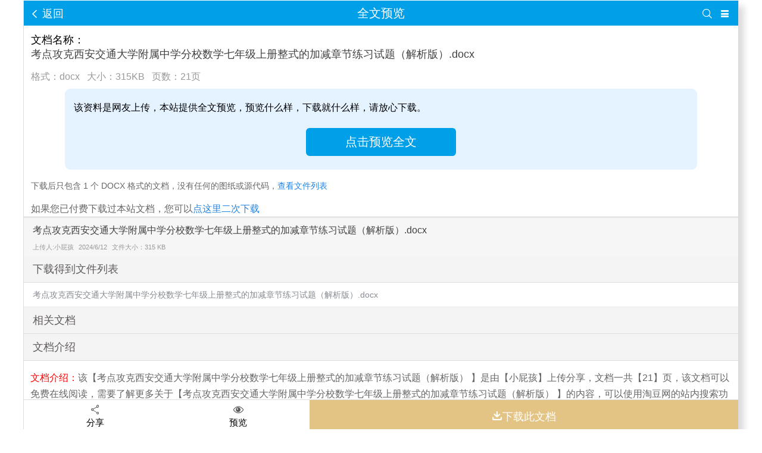

--- FILE ---
content_type: text/html; charset=utf-8
request_url: https://m.taodocs.com/p-1071556460.html
body_size: 12632
content:

<!doctype html>
<html>

<head>
    <meta http-equiv="Content-Type" content="text/html; charset=UTF-8" />
    <meta http-equiv="Cache-Control" content="no-transform" />
    <meta name="apple-mobile-web-app-status-bar-style" content="black">
    <meta name="apple-mobile-web-app-capable" content="yes" />
    <meta name="applicable-device" content="mobile">
    <meta name="viewport"
        content="width=device-width,user-scalable=no,initial-scale=1,minimum-scale=1.0,maximum-scale=1.0" />
    <title>考点攻克西安交通大学附属中学分校数学七年级上册整式的加减章节练习试题（解析版）.docx - 淘豆网</title>
    <meta name="keywords" content="考点攻克西安交通大学附属中学分校数学七年级上册整式的加减章节练习试题（解析版）" />
    <meta name="description" content="该【考点攻克西安交通大学附属中学分校数学七年级上册整式的加减章节练习试题（解析版） 】是由【小屁孩】上传分享，文档一共【21】页，该文档可以免费在线阅读，需要了解更多关于【考点攻克西安交通大学附属中学分校数学七年级上册整式的加减章节练习试题（解析版） 】的内容，可以使用淘豆网的站内搜索功能，选择自己适合的文档，以下文字是截取该文章内的部分文字，如需要获得完整电子版，请下载此文档到您的设备，方便您编辑和..." />
    <meta name="author" content="www.taodocs.com" />
    <meta name="copyright" content="www.taodocs.com" />
    <meta name="generator" content="www.taodocs.com" />
    <link rel="canonical" href="http://www.taodocs.com/p-1071556460.html" />
    
    <link href="https://static.taodocs.com/BundleCss/showproductm" rel="stylesheet"/>

    <!-- <script type="text/javascript" src="https://static2.qcplay.com/vconsole/vconsole.min.js"></script>
    <script>
        var vConsole = new VConsole();
        console.log('hello wordl');
    </script>    -->



    <script src="https://static.taodocs.com/BundleConfig/showproductm"></script>


    <script>
        var autoview = false, fontnames_arr = [];
        
        var dmport = '', DocID = '1071556460';
        var ShowContent=  "True"
        var istest = false ,doctype = ".docx",ext = "docx", ispdf = true;
        var ua = navigator.userAgent.toLowerCase();
        var IsWeiXin = ua.indexOf('micromessenger') != -1;
        var IsLogin = 'False' == "True";
        var IsAct = '';
    </script>
    <script>var pid = "1071556460", doctitle = "考点攻克西安交通大学附属中学分校数学七年级上册整式的加减章节练习试题（解析版）.docx", pageNo = 21, num = "658020", uuaa = 1, nextPageStr = "22CDXRxf6K5@iZBpD1ef@r525RheDYVD"; var dmport = '';</script>
      <script>
       
        $(document).ready(function () {
            if (IsAct != "") {
                var now = new Date();
                if (((now - parseInt(IsAct)) / 1000) < 5) {
                    taodocs.viewDl();
                }
            }
        });
        showa1();
    </script>
    
</head>

<body style="margin-top:10px;background: #fff;margin-bottom: 0;padding-bottom: 0;overflow-x: hidden;" class="setfixed show_prod">
    
        <!-- 导航栏 -->
        <script>
         // 取得浏览器的userAgent字符串
                var userAgent = navigator.userAgent;
                // 判断是否为小于IE11的浏览器
                var isLessIE11 = userAgent.indexOf('compatible') > -1 && userAgent.indexOf('MSIE') > -1;
                // 判断是否为IE的Edge浏览器
                var isEdge = userAgent.indexOf('Edge') > -1 && !isLessIE11;
                // 判断是否为IE11浏览器
                var isIE11 = userAgent.indexOf('Trident') > -1 && userAgent.indexOf('rv:11.0') > -1;
                if (isLessIE11) {
                    var IEReg = new RegExp('MSIE (\\d+\\.\\d+);');
                    // 正则表达式匹配浏览器的userAgent字符串中MSIE后的数字部分，，这一步不可省略！！！
                    IEReg.test(userAgent);
                    // 取正则表达式中第一个小括号里匹配到的值
                    var IEVersionNum = parseFloat(RegExp['$1']);
                    if (IEVersionNum === 7 || IEVersionNum === 8 || IEVersionNum === 9) {
                        if(window.location.href.indexOf('queryOrder')<0){
                            alert("由于您浏览器兼容性问题，请点击前往淘豆网pc页面", "温馨提示","确定",function(){
                            
                            });
                            var url=window.location.href;
                            var urlpc=url.replace("m.taodocs.com",'www.taodocs.com')
                            window.location.href=urlpc
                        }else{

                        }
                        
                    } else {
                    }
                } else if (isEdge) {
                   
                } else {
                   
                }
        </script>
        <div id="header">
            <div class="toolbarSerachCon">
            
                    <a id="openSearch" class="toolbarSearbtn" href="javascript:void(0);"><i class="iconfont icon-sousuoxiao"></i></a>
                    <a class="toolbarD" href="/myCategory.aspx"><i class="iconfont icon-liebiao2"></i></a>
                
                
            </div>
            <div class="toolbarBackcon">
            
                <span style="cursor:pointer" class="toolbarBackbtn" onclick="handleBack()"><i class="iconfont icon-31fanhui1"></i> 返回</span>
            
            </div>
            <span class="header_title">全文预览</span>
            
                <div id="searchBox" class="search-box" style="display:none;">
                    <div class="searInner">
                        <div class="searArea">
                            <input id="q" type="text" name="rkey" value="" placeholder="输入关键字或文档名" autofocus autocorrect="off" autocomplete="off" />
                            <div class="cross" id="cross"></div>
                        </div>
                        <input class="search-btn btn-blue" type="submit" value="搜文档" onclick="headsearch()">
                    </div>
            </div>
                
            

            
        </div>
        
        
    
        <script language="JavaScript">
       
            function headsearch(){
              
                if(document.getElementById('q').value==''){alert('请输入要搜索的关键词!');return false;}
                else if(document.getElementById('q').value.length<2){
                    alert('请输入两个字及以上的关键词进行搜索!');return false;
                }
                else{
                    window.location.href="/selfSearch.aspx?q="+document.getElementById('q').value;
                }
            }
            function handleBack(){
                if(document.referrer == "" || document.referrer.indexOf("taodocs")<0){
                    window.location.href='/'
                }else{
                    history.go(-1)
                }
                
            }

        </script>

    
    <span class="pageno ui-btn"><span id="nowpage">1</span> / <span id="docPage">21</span></span>
    
    
    <div id="viewbody">
        <div style="border-bottom: 1px solid #F1F1F1;">
            <div style="padding: 0 12px;">
                <div style="font-size: 1.1rem;">文档名称：<h1>考点攻克西安交通大学附属中学分校数学七年级上册整式的加减章节练习试题（解析版）.docx</h1>
                </div>
                <div class="doc_type">
                    格式：<span>docx</span>&nbsp;&nbsp;&nbsp;大小：315KB&nbsp;&nbsp;&nbsp;页数：<span>21页</span>
                </div>
            </div>
            <!-- 预览 -->
            <div id="preview" style="position: relative;" >
                <div id="mask"
                    style="z-index: 10; width: 100%; height: 100%; position: absolute; left: 0px; top: 0px; filter: alpha(opacity=0); display: none; -moz-opacity: 0;">
                </div>
            </div>
            <div id="canvas"></div>
            <div id="html-reader-go-more" class="banner-wrap more-btn-banner">
                <p class="banner-more-title">下载文档到电脑，查找使用更方便</p>
                <p>
                    <!-- <a href="javascript:taodocs.viewDl(1071556460);" class="ui-bz-btn-senior">下 载</a> -->
                    <a class="ui-bz-btn-senior" id="moreBtn">继续阅读</a>
                </p>
                <div class="banner-more-btn">
                    <span class="moreBtn goBtn">
                        <span>还剩?页未读，</span><span class="fc2e">继续阅读</span>
                    </span>
                </div>
                <p class="down-arrow goBtn"></p>
            </div>
            <div class="downnotice" style="width: 86%;margin: 0 auto;display: none;"></div>
            <div style="padding: 0 12px;">
                <div class="tips"><span>下载后只包含 1 个 DOCX 格式的文档，没有任何的图纸或源代码，<a href='#fileList'>查看文件列表</a></span></div>
                <p class="again_downtip">如果您已付费下载过本站文档，您可以<a href="/queryOrder.aspx" rel="nofollow">点这里二次下载</a></p>
            </div>
        </div>
       
        
                
            
                <div class="docToolBar" id="readerTool" style="bottom: -5px;border-top: 1px solid #ddd;">
                    <div style="width: 20%;background: #fff;text-align:center;height:100%" onclick="call()">
                        <i class="iconfont icon-fenxiang"></i>
                        <p style="margin-top: -12px;font-size: 15px;">分享</p>
                    </div>
                    <div style="width: 20%;background: #fff;text-align:center;height:100%" onclick="centerview()">
                        <i class="iconfont icon-zitiyulan"></i>
                        <p style="margin-top: -12px;font-size: 15px;">预览</p>
                    </div>
                    <div class="yulan_downbtn">
                        <a #href="/d-1071556460.html" onclick="CreateOrder();return false;" style="height: 100%;">
                            <i class="iconfont icon-xiazai"></i>下载此文档
                        </a>
                    </div>
                </div>
            
                    
                
                <div class="relateDoc">
                    <div class="hd">
                        <h1 class="docTitle" style="overflow-x: hidden;">考点攻克西安交通大学附属中学分校数学七年级上册整式的加减章节练习试题（解析版）.docx</h1>
                        <div class="docInfo">
                            <span class="uploader">上传人:小屁孩</span>
                            <span class="uploadTime">2024/6/12</span>
                            <span class="uploadTime">文件大小：315 KB</span>
                        </div>
                    </div>
                    <script>showa2();/*$("#txt").remove();*/</script>
                    <div id="moreList" class="booklist  doc-mark"><a name='fileList' id='fileList'></a>
                        <p class="bookRelative">下载得到文件列表</p>
                        <dl class="ufo">
                            <dd>考点攻克西安交通大学附属中学分校数学七年级上册整式的加减章节练习试题（解析版）.docx</dd>
                        </dl>
                    </div>

                    <!-- <div id="adlist">
                    </div> -->
                    <!-- 相关文档 -->
                    <div class="booklist  doc-mark" >
                        <p class="bookRelative">相关文档</p>
                        <div class="aboutmod" min-height:50px ;>
                            
                        </div>
                    </div>
                    <!-- 文档简介 -->
                    <p class="bookRelative">文档介绍</p>
                    <div style='padding: 0rem 0.7rem 1rem 0.7rem;;position: relative;'>
                        <div id="txt" ><span class="description">文档介绍：</span>该【考点攻克西安交通大学附属中学分校数学七年级上册整式的加减章节练习试题（解析版） 】是由【小屁孩】上传分享，文档一共【21】页，该文档可以免费在线阅读，需要了解更多关于【考点攻克西安交通大学附属中学分校数学七年级上册整式的加减章节练习试题（解析版） 】的内容，可以使用淘豆网的站内搜索功能，选择自己适合的文档，以下文字是截取该文章内的部分文字，如需要获得完整电子版，请下载此文档到您的设备，方便您编辑和打印。西安交通大学附属中学分校数学七年级上册整式的加减章节练习考试时间:90分钟;命题人:教研组考生注意:1、本卷分第I卷(选择题)和第Ⅱ卷(非选择题)两部分,满分100分,考试时间90分钟2、答卷前,、班级填写在试卷规定位置上3、答案必须写在试卷各个题目指定区域内相应的位置,如需改动,先划掉原来的答案,然后再写上新的答案;不准使用涂改液、胶带纸、修正带,不按以上要求作答的答案无效。第I卷(选择题20分)一、单选题(10小题,每小题2分,共计20分)1、对于式子,下列说法正确的是(???????),,,、黑板上有一道题,是一个多项式减去,某同学由于大意,将减号抄成加号,得出结果是,这道题的正确结果是(???????).A.	B.	C.	、给定一列按规律排列的数:,则这列数的第9个数是(???????)A.	B.	C.	、下列各正方形中的四个数之间都有相同的规律,根据此规律,x的值为(?????)			、已知与互为相反数,计算的结果是(???????)A.	B.	C.	、已知与的和是单项式,则等于(???????)A.			、已知,则代数式的值为(???????)		C.	、观察下面由正整数组成的数阵:照此规律,按从上到下、从左到右的顺序,第51行的第1个数是( )			、下列各选项中,不是同类项的是(???????)		、下列不能用表示的是(???????),,,,表示这个两位数第Ⅱ卷(非选择题80分)二、填空题(10小题,每小题3分,共计30分)1、某种桔子的售价是每千克x元,用面值为100元的人民币购买了6千克,、单项式的系数是______,、、在多项式中,与________是同类项,与________是同类项,与________也是同类项,、观察下列各式的规律:①;②;③.、若单项式与单项式是同类项,、、按如图所示的程序计算,若开始输入的x的值为48,我们发现第一次得到的结果为24?,第二次得到的结果为12?…,、、我载着世界上最古老的一个幻方:将1-9这九个数字填入3&amp;#215;3的方格内,使三行、三列、两对角线上的三个数之和都是15,如图所示幻方中,、解答题(5小题,每小题10分,共计50分)1、已知x,y为有理数,现规定一种新运算*,满足x*y=xy–5.(1)求(4*2)*(–3)的值;(2)任意选择两个有理数,分别填入下列□和○中,并比较它们的运算结果:多次重复以上过程,你发现:□*○__________○*□(用“&amp;gt;”“&amp;lt;”或“=”填空);(3)记M=a*(b–c),N=a*b–a*c,请探究M与N的关系,、计算下式的值:,其中,,甲同学把错抄成,但他计算的结果也是正确的,你能说明其中的原因吗?3、对于多项式,老师提出了两个问题,第一个问题是:当k为何值时,多项式中不含项?第二个问题是:在第一问的前提下,如果,,多项式的值是多少?(1)小明同学很快就完成了第一个问题,也请你把你的解答写在下面吧;(2)在做第二个问题时,马小虎同学把,错看成,可是他得到的最后结果却是正确的,你知道这是为什么吗?4、观察下列单项式:–x,3x2,–5x3,7x4,…–37x19,39x20,…写出第n个单项式,为了解这个问题,特提供下面的解题思路.(1)这组单项式的系数依次为多少,绝对值规律是什么?(2)这组单项式的次数的规律是什么?(3)根据上面的归纳,你可以猜想出第n个单项式是什么?(4)请你根据猜想,写出第2016个,、已知单项式的系数和次数分别是,.求的值.-参考答案-一、单选题1、C【解析】【分析】分别利用多项式以及单项式的定义分析得出答案.【详解】有4个单项式:,,,;2个多项式:.,有4个单项式,:C.【考点】本题主要考查了多项式以及单项式,、D【解析】【分析】先利用加法的意义列式求解原来的多项式,再列式计算减法即可得到答案.【详解】解:所以的计算过程是:故选:【考点】本题考查的是加法的意义,整式的加减运算,熟悉利用加法的意义列式,、B【解析】【分析】把数列变,分别观察分子和分母的规律即可解决问题.【详解】解:把数列变,可知分子是从2开始的连续偶数,分母是从2开始的连续自然数,则第n个数为所以这列数的第9个数是,故选:B.【考点】本题考查了数字类规律探索,将原式整理为,、C【解析】【分析】由观察发现每个正方形内有:可求解,从而得到,再利用之间的关系求解即可.【详解】解:由观察分析:每个正方形内有:由观察发现:又每个正方形内有:故选C.【考点】本题考查的是数字类的规律题,掌握由观察,发现,总结,、A【解析】【分析】根据相反数的性质求得x的值,代入求解即可.【详解】解:∵x与3互为相反数,∴x=-3,∴=9-2-3=:A.【考点】本题主要考查了绝对值、乘方和相反数的定义,、B【解析】【分析】由同类项的含义可得:,再求解,再代入代数式求值即可得到答案.【详解】解:因为与的和是单项式,所以它们是同类项,所以,:【考点】本题考查的是同类项的含义,一元一次方程组的解法,代数式的值,、B【解析】【分析】把代入代数式,求出算式的值为多少即可.【详解】解:∵,∴故选B.【考点】本题考查了代数式的求值:求代数式的值可以直接代入、,、B【解析】【分析】观察这个数列知,第n行的最后一个数是n2,第50行的最后一个数是502=2500,进而求出第51行的第1个数.【详解】由题意可知,第n行的最后一个数是n2,所以第50行的最后一个数是502=2500,第51行的第1个数是2500+1=2501,故选:B.【考点】本题考查了规律型:数字的变化类,要求学生通过观察,分析、归纳发现其中的规律,、B【解析】【分析】:如果两个单项式,他们所含的字母相同,并且相同字母的指数也分别相同,那么就称这两个单项式为同类项.【详解】解:A、和是同类项,不符合题意;B、和不是同类项,符合题意;C、6和是同类项,不符合题意;</div>
                        <div style="position: absolute;top: 0;left: 0;width: 100%;height: 100%;z-index: 999;"></div>
                    </div>
                    <!-- 相关标签  -->
                    <div class="booklist  doc-mark">
                        <p class="bookRelative">相关标签</p>
                        <div class="bottom_taglist">
           
                             
                                    <a target="_self" href="/topdoc/304151-0-0-1.html">室内分布系统施工规范</a>
                                
                                    <a target="_self" href="/topdoc/304152-0-0-1.html">石膏板吊顶施工规范</a>
                                
                                    <a target="_self" href="/topdoc/304153-0-0-1.html">gb507552012钢结构施工规范</a>
                                
                                    <a target="_self" href="/topdoc/304154-0-0-1.html">双壁波纹管施工规范</a>
                                
                                    <a target="_self" href="/topdoc/304155-0-0-1.html">室外排水管施工规范</a>
                                
                                    <a target="_self" href="/topdoc/304157-0-0-1.html">混凝土结构加固施工规范</a>
                                
                                    <a target="_self" href="/topdoc/304158-0-0-1.html">土工布施工规范</a>
                                
                                    <a target="_self" href="/topdoc/304159-0-0-1.html">建筑水电施工规范</a>
                                
                                    <a target="_self" href="/topdoc/304160-0-0-1.html">屋面防水卷材施工规范</a>
                                
                                    <a target="_self" href="/topdoc/304161-0-0-1.html">通信杆路施工规范</a>
                                
                        </div>
                    </div>
                    <!-- 最近更新 -->
                    <div class="booklist  doc-mark">
                        <p class="bookRelative">最近更新</p>
                        <div class="bottom_list">
                          
                            
                                    <p><a href="/p-1245358922.html" target="_self"> 2026版危险品货物运输合同标准模板  </a><span>14页</span></p>
                               
                                    <p><a href="/p-1245358140.html" target="_self"> 2026版国际货运代理运输中转合同  </a><span>11页</span></p>
                               
                                    <p><a href="/p-1245357358.html" target="_self"> 2026版外聘讲师职业发展支持与合作协议  </a><span>7页</span></p>
                               
                                    <p><a href="/p-1245356576.html" target="_self"> 2026版家电产品售后服务与客户满意度提升合同.. </a><span>6页</span></p>
                               
                                    <p><a href="/p-1245355794.html" target="_self"> 2026版影视基地租赁场地合同范本  </a><span>7页</span></p>
                               
                                    <p><a href="/p-1245355012.html" target="_self"> 2026版教师岗位培训与教育教学改革服务合同  </a><span>6页</span></p>
                               
                                    <p><a href="/p-1245354230.html" target="_self"> 2025安徽省合肥市公务员考试常识判断专项练习.. </a><span>40页</span></p>
                               
                                    <p><a href="/p-1245353448.html" target="_self"> 2026版智能化施工材料采购——施工工地水泥砖.. </a><span>6页</span></p>
                               
                                    <p><a href="/p-1245351884.html" target="_self"> 2026版水磨石浴室装修施工及售后服务合同  </a><span>7页</span></p>
                               
                                    <p><a href="/p-1245351102.html" target="_self"> 2026版深圳精装修住宅质量保证服务合同  </a><span>4页</span></p>
                               
                                    <p><a href="/p-1245350320.html" target="_self"> 2025年经典英语语录励志  </a><span>21页</span></p>
                               
                                    <p><a href="/p-1245349538.html" target="_self"> 2025山东省济南市公务员考试常识判断专项练习.. </a><span>41页</span></p>
                               
                                    <p><a href="/p-1245348756.html" target="_self"> 2025山东省济南市公务员考试数量关系专项练习.. </a><span>37页</span></p>
                               
                                    <p><a href="/p-1245347974.html" target="_self"> 《皇帝的新装》教案(精选)  </a><span>33页</span></p>
                               
                                    <p><a href="/p-1245347192.html" target="_self"> 2025年经典爱情伤心句子40条  </a><span>5页</span></p>
                               
                                    <p><a href="/p-1245346410.html" target="_self"> 2025山西省公务员考试数量关系专项练习题附参.. </a><span>37页</span></p>
                               
                                    <p><a href="/p-1245345628.html" target="_self"> 2025山西省太原市公务员考试常识判断专项练习.. </a><span>41页</span></p>
                               
                                    <p><a href="/p-1245342500.html" target="_self"> 2025年《职业能力倾向测验》数量关系考核试题.. </a><span>35页</span></p>
                               
                                    <p><a href="/p-1245340936.html" target="_self"> 2025年云南省公务员考试行测数量关系题含答案.. </a><span>36页</span></p>
                               
                                    <p><a href="/p-1245339372.html" target="_self"> 2025年公务员《数量关系》练习题及参考答案【.. </a><span>37页</span></p>
                               
                                    <p><a href="/p-1245337026.html" target="_self"> 2025年公务员考试数量关系练习题带答案ab卷  </a><span>36页</span></p>
                               
                                    <p><a href="/p-1245336244.html" target="_self"> 2025年精选黑板作文400字19篇  </a><span>18页</span></p>
                               
                                    <p><a href="/p-1245335462.html" target="_self"> 血液系统疾病用药  </a><span>26页</span></p>
                               
                                    <p><a href="/p-1245334680.html" target="_self"> 2025年公务员联考《行测》数量关系模拟题附答.. </a><span>35页</span></p>
                               
                                    <p><a href="/p-1245333116.html" target="_self"> 2025年公务员联考行测数量关系练习题及答案（.. </a><span>36页</span></p>
                               
                                    <p><a href="/p-1245332334.html" target="_self"> 2025年公务员行测《常识判断》试题及参考答案.. </a><span>41页</span></p>
                               
                                    <p><a href="/p-1245330770.html" target="_self"> 2025年决战行测5000题常识判断含答案【b卷】  </a><span>40页</span></p>
                               
                                    <p><a href="/p-1245329988.html" target="_self"> 2025年决战行测5000题数量关系附参考答案【典.. </a><span>35页</span></p>
                               
                                    <p><a href="/p-1245328424.html" target="_self"> 电子设备厂财务员报销规章  </a><span>5页</span></p>
                               
                                    <p><a href="/p-1226160242.html" target="_self"> 数字化贸易规则重构-洞察与解读  </a><span>35页</span></p>
                                
                        
                        </div>
                    </div>
                    <!-- 猜你喜欢 -->
                    <div class="booklist  doc-mark">
                        <p class="bookRelative">猜你喜欢</p>
                        <div class="bottom_list"> 
                            
                                    <p><a href="/p-1245342620.html" target="_self"> 2025年《职业能力倾向测验》数量关系考核试题.. </a><span>36页</span></p>
                                
                                    <p><a href="/p-1245342376.html" target="_self"> 2025年经典交友宣言（精选250句）  </a><span>19页</span></p>
                                
                                    <p><a href="/p-1245342132.html" target="_self"> 2025年经典七夕祝福句子  </a><span>108页</span></p>
                                
                                    <p><a href="/p-1245341888.html" target="_self"> 2025年云南省公务员考试行测常识判断题含答案.. </a><span>40页</span></p>
                                
                                    <p><a href="/p-1245341644.html" target="_self"> 2025年细节成败作文（通用3篇）  </a><span>6页</span></p>
                                
                                    <p><a href="/p-1245341156.html" target="_self"> 《跨境电子商务》教学教案完整版  </a><span>38页</span></p>
                                
                                    <p><a href="/p-1245340912.html" target="_self"> 2025年组织部工作总结（精选30篇）  </a><span>79页</span></p>
                                
                                    <p><a href="/p-1245340668.html" target="_self"> 2025年云南省公务员考试行测数量关系题附答案.. </a><span>35页</span></p>
                                
                                    <p><a href="/p-1245339448.html" target="_self"> 2025年公务员《数量关系》练习题【考点提分】.. </a><span>35页</span></p>
                                
                                    <p><a href="/p-1245339204.html" target="_self"> 2025年公务员《数量关系》练习题及答案【必刷.. </a><span>35页</span></p>
                                
                                    <p><a href="/p-1245338960.html" target="_self"> 2025年红领巾相约中国梦作文（通用10篇）  </a><span>13页</span></p>
                                
                                    <p><a href="/p-1245338716.html" target="_self"> 2025年公务员《数量关系》练习题附答案（培优.. </a><span>36页</span></p>
                                
                                    <p><a href="/p-1245338228.html" target="_self"> 2025年公务员考试常识判断练习题及答案【考点.. </a><span>40页</span></p>
                                
                                    <p><a href="/p-1245337984.html" target="_self"> 2025年公务员考试常识判断练习题带答案（模拟.. </a><span>41页</span></p>
                                
                                    <p><a href="/p-1245337740.html" target="_self"> 2025年红星歌教学反思通用  </a><span>27页</span></p>
                                 
                       </div>
                    </div>
                </div> 
                    
    </div>
    <script src="https://static.taodocs.com/BundleConfig/pdfm"></script>


    <!-- <script>
        document.write('<script src="https://static.taodocs.com//BundleConfig/pdfm?v=1.12"><\/script>');
    </script> -->
    
<footer class="miniFooter clear">
    <p class="switchLink">
        <a href="javascript:;">意见反馈</a>
        <span class="speLine">|</span><span>触屏版</span>
        <span class="speLine">|</span><a href="javascript:toComputer();">电脑版</a>
    </p>
    <p class="copyRight">&copy; 2010-2025 TaoDocs.com</p>
    
</footer>
<div style="display:none">
    <script type="text/javascript">
        //var cnzz_protocol = "https://";// (("https:" == document.location.protocol) ? " https://" : " http://");
   
        //unescape("%3Cspan id='cnzz_stat_icon_5732725'%3E%3C/span%3E%3Cscript src='" + cnzz_protocol + "s5.cnzz.com/stat.php%3Fid%3D5732725' type='text/javascript'%3E%3C/script%3E");
   </script></div>
<span id="goBackTop" onclick="goBackTop();" class="goBackTop">
    <svg style="width: 20px;margin-top: 4px;" t="1747643459499" class="icon" viewBox="0 0 1147 1024" version="1.1" xmlns="http://www.w3.org/2000/svg" p-id="4658" width="32" height="32"><path d="M1113.784 769.147l-98.877 98.877L655.36 508.477V1024H491.52V508.477L131.973 868.024l-98.877-98.877L556.483 245.76h33.914l523.387 523.387zM0 0h1146.88v163.84H0V0z" p-id="4659" fill="#ffffff"></path></svg>
</span>
 
<script type="text/javascript">
    
    jQuery(function () {
        hideURLbar();
        openSearch();//打开搜索框
        goBackTop();
        <!-- loadImgs(); -->
    });
</script>




<script>
var _hmt = _hmt || [];
(function() {
  var hm = document.createElement("script");
  hm.src = "https://hm.baidu.com/hm.js?9292bf0df0cf636947099f1839dddba1";
  var s = document.getElementsByTagName("script")[0]; 
  s.parentNode.insertBefore(hm, s);
})();
</script>



    <script>
        
        // var toolTop = $("#readerTool").height();
        // $("body").css("padding-bottom", toolTop + "px");
        // $("#goBackTop").css("bottom", (toolTop + 10) + "px");
        // showa3();

        // var urlname = window.location.pathname;
        // var ns = urlname.split("-");
        // if (ns !== null) {

        //     var nss = ns[1].split(".");
        //     if (nss !== null) {
        //         taodocsclick("https://file.taodocs.com:8088/api.aspx?action=PageSetNum&docid=" + nss[0]);
        //     }
        // }


    </script>
    <!-- <script src="https://static.taodocs.com//BundleConfig/pdfm"></script>
 -->
   
    
</body>

</html>

--- FILE ---
content_type: text/css; charset=utf-8
request_url: https://static.taodocs.com/BundleCss/showproductm
body_size: 29141
content:
/* 未能缩小。正在返回未缩小的内容。
(2,1318): run-time error CSS1062: Expected semicolon or closing curly-brace, found '-'
(2,2398): run-time error CSS1039: Token not allowed after unary operator: '-annotation-unfocused-field-background'
(2,6410): run-time error CSS1062: Expected semicolon or closing curly-brace, found '-'
(2,8927): run-time error CSS1039: Token not allowed after unary operator: '-xfa-unfocused-field-background'
(2,10393): run-time error CSS1062: Expected semicolon or closing curly-brace, found '-'
(2,10422): run-time error CSS1062: Expected semicolon or closing curly-brace, found '-'
(2,10450): run-time error CSS1062: Expected semicolon or closing curly-brace, found '-'
(2,10486): run-time error CSS1062: Expected semicolon or closing curly-brace, found '-'
(2,10529): run-time error CSS1062: Expected semicolon or closing curly-brace, found '-'
(2,10545): run-time error CSS1062: Expected semicolon or closing curly-brace, found '-'
(2,10618): run-time error CSS1062: Expected semicolon or closing curly-brace, found '-'
(2,10649): run-time error CSS1062: Expected semicolon or closing curly-brace, found '-'
(2,10674): run-time error CSS1062: Expected semicolon or closing curly-brace, found '-'
(2,10693): run-time error CSS1062: Expected semicolon or closing curly-brace, found '-'
(2,10767): run-time error CSS1039: Token not allowed after unary operator: '-pdfViewer-padding-bottom'
(2,10905): run-time error CSS1039: Token not allowed after unary operator: '-page-margin'
(2,10966): run-time error CSS1039: Token not allowed after unary operator: '-page-border'
(2,11960): run-time error CSS1039: Token not allowed after unary operator: '-spreadHorizontalWrapped-margin-LR'
(2,12014): run-time error CSS1039: Token not allowed after unary operator: '-spreadHorizontalWrapped-margin-LR'
(389,12): run-time error CSS1038: Expected hex color, found '#ffff'
(470,23): run-time error CSS1038: Expected hex color, found '#ffff'
(887,52): run-time error CSS1036: Expected expression, found '#'
 */
.layui-layer-imgbar,.layui-layer-imgtit a,.layui-layer-tab .layui-layer-title span,.layui-layer-title{text-overflow:ellipsis;white-space:nowrap}*html{background-image:url(about:blank);background-attachment:fixed}html #layuicss-skinlayercss{display:none;position:absolute;width:1989px}.layui-layer,.layui-layer-shade{position:fixed;_position:absolute;pointer-events:auto}.layui-layer-shade{top:0;left:0;width:100%;height:100%;_height:expression(document.body.offsetHeight+"px")}.layui-layer{-webkit-overflow-scrolling:touch;top:150px;left:0;margin:0;padding:0;background-color:#fff;-webkit-background-clip:content;box-shadow:1px 1px 50px rgba(0,0,0,.3)}.layui-layer-close{position:absolute}.layui-layer-content{position:relative}.layui-layer-border{border:1px solid #B2B2B2;border:1px solid rgba(0,0,0,.1);box-shadow:1px 1px 5px rgba(0,0,0,.2)}.layui-layer-load{}.layui-layer-ico{background:url(https://www.taodocs.com/js/layer/skin/default/icon.png) no-repeat}.layui-layer-btn a,.layui-layer-dialog .layui-layer-ico,.layui-layer-setwin a{display:inline-block;*display:inline;*zoom:1;vertical-align:top}.layui-layer-move{display:none;position:fixed;*position:absolute;left:0;top:0;width:100%;height:100%;cursor:move;opacity:0;filter:alpha(opacity=0);background-color:#fff;z-index:2147483647}.layui-layer-resize{position:absolute;width:15px;height:15px;right:0;bottom:0;cursor:se-resize}.layui-layer{border-radius:2px;-webkit-animation-fill-mode:both;animation-fill-mode:both;-webkit-animation-duration:.3s;animation-duration:.3s}@-webkit-keyframes layer-bounceIn{0%{opacity:0;-webkit-transform:scale(.5);transform:scale(.5)}100%{opacity:1;-webkit-transform:scale(1);transform:scale(1)}}@keyframes layer-bounceIn{0%{opacity:0;-webkit-transform:scale(.5);-ms-transform:scale(.5);transform:scale(.5)}100%{opacity:1;-webkit-transform:scale(1);-ms-transform:scale(1);transform:scale(1)}}.layer-anim{-webkit-animation-name:layer-bounceIn;animation-name:layer-bounceIn}@-webkit-keyframes layer-zoomInDown{0%{opacity:0;-webkit-transform:scale(.1) translateY(-2000px);transform:scale(.1) translateY(-2000px);-webkit-animation-timing-function:ease-in-out;animation-timing-function:ease-in-out}60%{opacity:1;-webkit-transform:scale(.475) translateY(60px);transform:scale(.475) translateY(60px);-webkit-animation-timing-function:ease-out;animation-timing-function:ease-out}}@keyframes layer-zoomInDown{0%{opacity:0;-webkit-transform:scale(.1) translateY(-2000px);-ms-transform:scale(.1) translateY(-2000px);transform:scale(.1) translateY(-2000px);-webkit-animation-timing-function:ease-in-out;animation-timing-function:ease-in-out}60%{opacity:1;-webkit-transform:scale(.475) translateY(60px);-ms-transform:scale(.475) translateY(60px);transform:scale(.475) translateY(60px);-webkit-animation-timing-function:ease-out;animation-timing-function:ease-out}}.layer-anim-01{-webkit-animation-name:layer-zoomInDown;animation-name:layer-zoomInDown}@-webkit-keyframes layer-fadeInUpBig{0%{opacity:0;-webkit-transform:translateY(2000px);transform:translateY(2000px)}100%{opacity:1;-webkit-transform:translateY(0);transform:translateY(0)}}@keyframes layer-fadeInUpBig{0%{opacity:0;-webkit-transform:translateY(2000px);-ms-transform:translateY(2000px);transform:translateY(2000px)}100%{opacity:1;-webkit-transform:translateY(0);-ms-transform:translateY(0);transform:translateY(0)}}.layer-anim-02{-webkit-animation-name:layer-fadeInUpBig;animation-name:layer-fadeInUpBig}@-webkit-keyframes layer-zoomInLeft{0%{opacity:0;-webkit-transform:scale(.1) translateX(-2000px);transform:scale(.1) translateX(-2000px);-webkit-animation-timing-function:ease-in-out;animation-timing-function:ease-in-out}60%{opacity:1;-webkit-transform:scale(.475) translateX(48px);transform:scale(.475) translateX(48px);-webkit-animation-timing-function:ease-out;animation-timing-function:ease-out}}@keyframes layer-zoomInLeft{0%{opacity:0;-webkit-transform:scale(.1) translateX(-2000px);-ms-transform:scale(.1) translateX(-2000px);transform:scale(.1) translateX(-2000px);-webkit-animation-timing-function:ease-in-out;animation-timing-function:ease-in-out}60%{opacity:1;-webkit-transform:scale(.475) translateX(48px);-ms-transform:scale(.475) translateX(48px);transform:scale(.475) translateX(48px);-webkit-animation-timing-function:ease-out;animation-timing-function:ease-out}}.layer-anim-03{-webkit-animation-name:layer-zoomInLeft;animation-name:layer-zoomInLeft}@-webkit-keyframes layer-rollIn{0%{opacity:0;-webkit-transform:translateX(-100%) rotate(-120deg);transform:translateX(-100%) rotate(-120deg)}100%{opacity:1;-webkit-transform:translateX(0) rotate(0);transform:translateX(0) rotate(0)}}@keyframes layer-rollIn{0%{opacity:0;-webkit-transform:translateX(-100%) rotate(-120deg);-ms-transform:translateX(-100%) rotate(-120deg);transform:translateX(-100%) rotate(-120deg)}100%{opacity:1;-webkit-transform:translateX(0) rotate(0);-ms-transform:translateX(0) rotate(0);transform:translateX(0) rotate(0)}}.layer-anim-04{-webkit-animation-name:layer-rollIn;animation-name:layer-rollIn}@keyframes layer-fadeIn{0%{opacity:0}100%{opacity:1}}.layer-anim-05{-webkit-animation-name:layer-fadeIn;animation-name:layer-fadeIn}@-webkit-keyframes layer-shake{0%,100%{-webkit-transform:translateX(0);transform:translateX(0)}10%,30%,50%,70%,90%{-webkit-transform:translateX(-10px);transform:translateX(-10px)}20%,40%,60%,80%{-webkit-transform:translateX(10px);transform:translateX(10px)}}@keyframes layer-shake{0%,100%{-webkit-transform:translateX(0);-ms-transform:translateX(0);transform:translateX(0)}10%,30%,50%,70%,90%{-webkit-transform:translateX(-10px);-ms-transform:translateX(-10px);transform:translateX(-10px)}20%,40%,60%,80%{-webkit-transform:translateX(10px);-ms-transform:translateX(10px);transform:translateX(10px)}}.layer-anim-06{-webkit-animation-name:layer-shake;animation-name:layer-shake}@-webkit-keyframes fadeIn{0%{opacity:0}100%{opacity:1}}.layui-layer-title{padding:0 80px 0 20px;height:42px;line-height:42px;border-bottom:1px solid #eee;font-size:14px;color:#333;overflow:hidden;background-color:#F8F8F8;border-radius:2px 2px 0 0}.layui-layer-setwin{position:absolute;right:15px;*right:0;top:15px;font-size:0;line-height:initial}.layui-layer-setwin a{position:relative;width:16px;height:16px;margin-left:10px;font-size:12px;_overflow:hidden}.layui-layer-setwin .layui-layer-min cite{position:absolute;width:14px;height:2px;left:0;top:50%;margin-top:-1px;background-color:#2E2D3C;cursor:pointer;_overflow:hidden}.layui-layer-setwin .layui-layer-min:hover cite{background-color:#2D93CA}.layui-layer-setwin .layui-layer-max{background-position:-32px -40px}.layui-layer-setwin .layui-layer-max:hover{background-position:-16px -40px}.layui-layer-setwin .layui-layer-maxmin{background-position:-65px -40px}.layui-layer-setwin .layui-layer-maxmin:hover{background-position:-49px -40px}.layui-layer-setwin .layui-layer-close1{background-position:1px -40px;cursor:pointer}.layui-layer-setwin .layui-layer-close1:hover{opacity:.7}.layui-layer-setwin .layui-layer-close2{position:absolute;right:-28px;top:-28px;width:30px;height:30px;margin-left:0;background-position:-149px -31px;*right:-18px;_display:none}.layui-layer-setwin .layui-layer-close2:hover{background-position:-180px -31px}.layui-layer-btn{text-align:right;padding:0 10px 12px;pointer-events:auto;user-select:none;-webkit-user-select:none}.layui-layer-btn a{height:28px;line-height:28px;margin:6px 6px 0;padding:0 15px;border:1px solid #dedede;background-color:#f1f1f1;color:#333;border-radius:2px;font-weight:400;cursor:pointer;text-decoration:none}.layui-layer-btn a:hover{opacity:.9;text-decoration:none}.layui-layer-btn a:active{opacity:.8}.layui-layer-btn .layui-layer-btn0{border-color:#4898d5;background-color:#2e8ded;color:#fff}.layui-layer-btn-l{text-align:left}.layui-layer-btn-c{text-align:center}.layui-layer-dialog{min-width:260px}.layui-layer-dialog .layui-layer-content{position:relative;padding:20px;line-height:24px;word-break:break-all;overflow:hidden;font-size:14px;overflow-x:hidden;overflow-y:auto}.layui-layer-dialog .layui-layer-content .layui-layer-ico{position:absolute;top:16px;left:15px;_left:-40px;width:30px;height:30px}.layui-layer-ico1{background-position:-30px 0}.layui-layer-ico2{background-position:-60px 0}.layui-layer-ico3{background-position:-90px 0}.layui-layer-ico4{background-position:-120px 0}.layui-layer-ico5{background-position:-150px 0}.layui-layer-ico6{background-position:-180px 0}.layui-layer-rim{border:6px solid #8D8D8D;border:6px solid rgba(0,0,0,.3);border-radius:5px;box-shadow:none}.layui-layer-msg{min-width:180px;border:1px solid #D3D4D3;box-shadow:none}.layui-layer-hui{min-width:100px;background-color:#000;filter:alpha(opacity=60);background-color:rgba(0,0,0,.6);color:#fff;border:none}.layui-layer-hui .layui-layer-content{padding:12px 25px;text-align:center}.layui-layer-dialog .layui-layer-padding{padding:20px 20px 20px 55px;text-align:left}.layui-layer-page .layui-layer-content{position:relative;overflow:auto}.layui-layer-iframe .layui-layer-btn,.layui-layer-page .layui-layer-btn{padding-top:10px}.layui-layer-nobg{background:0 0}.layui-layer-iframe iframe{display:block;width:100%}.layui-layer-loading{border-radius:100%;background:0 0;box-shadow:none;border:none}.layui-layer-loading .layui-layer-content{width:60px;height:24px;}.layui-layer-loading .layui-layer-loading1{width:37px;height:37px;}.layui-layer-ico16,.layui-layer-loading .layui-layer-loading2{width:32px;height:32px;}.layui-layer-tips{background:0 0;box-shadow:none;border:none}.layui-layer-tips .layui-layer-content{position:relative;line-height:22px;min-width:12px;padding:5px 10px;font-size:12px;_float:left;border-radius:2px;box-shadow:1px 1px 3px rgba(0,0,0,.2);background-color:#000;color:#fff}.layui-layer-tips .layui-layer-close{right:-2px;top:-1px}.layui-layer-tips i.layui-layer-TipsG{position:absolute;width:0;height:0;border-width:8px;border-color:transparent;border-style:dashed;*overflow:hidden}.layui-layer-tips i.layui-layer-TipsB,.layui-layer-tips i.layui-layer-TipsT{left:5px;border-right-style:solid;border-right-color:#000}.layui-layer-tips i.layui-layer-TipsT{bottom:-8px}.layui-layer-tips i.layui-layer-TipsB{top:-8px}.layui-layer-tips i.layui-layer-TipsL,.layui-layer-tips i.layui-layer-TipsR{top:1px;border-bottom-style:solid;border-bottom-color:#000}.layui-layer-tips i.layui-layer-TipsR{left:-8px}.layui-layer-tips i.layui-layer-TipsL{right:-8px}.layui-layer-lan[type=dialog]{min-width:280px}.layui-layer-lan .layui-layer-title{background:#4476A7;color:#fff;border:none}.layui-layer-lan .layui-layer-btn{padding:5px 10px 10px;text-align:right;border-top:1px solid #E9E7E7}.layui-layer-lan .layui-layer-btn a{background:#BBB5B5;border:none}.layui-layer-lan .layui-layer-btn .layui-layer-btn1{background:#C9C5C5}.layui-layer-molv .layui-layer-title{background:#009f95;color:#fff;border:none}.layui-layer-molv .layui-layer-btn a{background:#009f95}.layui-layer-molv .layui-layer-btn .layui-layer-btn1{background:#92B8B1}.layui-layer-iconext{background:url(icon-ext.png) no-repeat}.layui-layer-prompt .layui-layer-input{display:block;width:220px;height:30px;margin:0 auto;line-height:30px;padding:0 5px;border:1px solid #ccc;box-shadow:1px 1px 5px rgba(0,0,0,.1) inset;color:#333}.layui-layer-prompt textarea.layui-layer-input{width:300px;height:100px;line-height:20px}.layui-layer-prompt .layui-layer-content{padding:20px}.layui-layer-prompt .layui-layer-btn{padding-top:0}.layui-layer-tab{box-shadow:1px 1px 50px rgba(0,0,0,.4)}.layui-layer-tab .layui-layer-title{padding-left:0;border-bottom:1px solid #ccc;background-color:#eee;overflow:visible}.layui-layer-tab .layui-layer-title span{position:relative;float:left;min-width:80px;max-width:260px;padding:0 20px;text-align:center;cursor:default;overflow:hidden}.layui-layer-tab .layui-layer-title span.layui-layer-tabnow{height:43px;border-left:1px solid #ccc;border-right:1px solid #ccc;background-color:#fff;z-index:10}.layui-layer-tab .layui-layer-title span:first-child{border-left:none}.layui-layer-tabmain{line-height:24px;clear:both}.layui-layer-tabmain .layui-layer-tabli{display:none}.layui-layer-tabmain .layui-layer-tabli.xubox_tab_layer{display:block}.xubox_tabclose{position:absolute;right:10px;top:5px;cursor:pointer}.layui-layer-photos{-webkit-animation-duration:.8s;animation-duration:.8s}.layui-layer-photos .layui-layer-content{overflow:hidden;text-align:center}.layui-layer-photos .layui-layer-phimg img{position:relative;width:100%;display:inline-block;*display:inline;*zoom:1;vertical-align:top}.layui-layer-imgbar,.layui-layer-imguide{display:none}.layui-layer-imgnext,.layui-layer-imgprev{position:absolute;top:50%;width:27px;_width:44px;height:44px;margin-top:-22px;outline:0;blr:expression(this.onFocus=this.blur())}.layui-layer-imgprev{left:10px;background-position:-5px -5px;_background-position:-70px -5px}.layui-layer-imgprev:hover{background-position:-33px -5px;_background-position:-120px -5px}.layui-layer-imgnext{right:10px;_right:8px;background-position:-5px -50px;_background-position:-70px -50px}.layui-layer-imgnext:hover{background-position:-33px -50px;_background-position:-120px -50px}.layui-layer-imgbar{position:absolute;left:0;bottom:0;width:100%;height:32px;line-height:32px;background-color:rgba(0,0,0,.8);background-color:#000\9;filter:Alpha(opacity=80);color:#fff;overflow:hidden;font-size:0}.layui-layer-imgtit *{display:inline-block;*display:inline;*zoom:1;vertical-align:top;font-size:12px}.layui-layer-imgtit a{max-width:65%;overflow:hidden;color:#fff}.layui-layer-imgtit a:hover{color:#fff;text-decoration:underline}.layui-layer-imgtit em{padding-left:10px;font-style:normal}@-webkit-keyframes layer-bounceOut{100%{opacity:0;-webkit-transform:scale(.7);transform:scale(.7)}30%{-webkit-transform:scale(1.05);transform:scale(1.05)}0%{-webkit-transform:scale(1);transform:scale(1)}}@keyframes layer-bounceOut{100%{opacity:0;-webkit-transform:scale(.7);-ms-transform:scale(.7);transform:scale(.7)}30%{-webkit-transform:scale(1.05);-ms-transform:scale(1.05);transform:scale(1.05)}0%{-webkit-transform:scale(1);-ms-transform:scale(1);transform:scale(1)}}.layer-anim-close{-webkit-animation-name:layer-bounceOut;animation-name:layer-bounceOut;-webkit-animation-duration:.2s;animation-duration:.2s}@media screen and (max-width:1100px){.layui-layer-iframe{overflow-y:auto;-webkit-overflow-scrolling:touch}}
.pdfClass{margin-bottom:2px;background:url("/img/ing2.gif") no-repeat center;background-size: 115%;}.textLayer_div{border-bottom:15px solid #F4F4F4;position:relative}.textLayer{position:absolute;text-align:initial;left:0;top:0;right:0;bottom:0;overflow:hidden;opacity:0.2;line-height:1;-webkit-text-size-adjust:none;-moz-text-size-adjust:none;text-size-adjust:none}.textLayer span,.textLayer br{color:transparent;position:absolute;white-space:pre;cursor:text;transform-origin:0% 0%}.textLayer span.markedContent{top:0;height:0}.textLayer .highlight{margin:-1px;padding:1px;background-color:rgba(180,0,170,1);border-radius:4px}.textLayer .highlight.appended{position:initial}.textLayer .highlight.begin{border-radius:4px 0 0 4px}.textLayer .highlight.end{border-radius:0 4px 4px 0}.textLayer .highlight.middle{border-radius:0}.textLayer .highlight.selected{background-color:rgba(0,100,0,1)}.textLayer::-moz-selection{background:rgba(0,0,255,1)}.textLayer::selection{background:rgba(0,0,255,1)}.textLayer br::-moz-selection{background:transparent}.textLayer br::selection{background:transparent}.textLayer .endOfContent{display:block;position:absolute;left:0;top:100%;right:0;bottom:0;z-index:-1;cursor:default;-webkit-user-select:none;-moz-user-select:none;user-select:none}.textLayer .endOfContent.active{top:0}:root{--annotation-unfocused-field-background:url("data:image/svg+xml;charset=UTF-8,<svg width='1px' height='1px' xmlns='http://www.w3.org/2000/svg'><rect width='100%' height='100%' style='fill:rgba(0,54,255,0.13);'/></svg>")}.annotationLayer section{position:absolute;text-align:initial}.annotationLayer .linkAnnotation > a,.annotationLayer .buttonWidgetAnnotation.pushButton > a{position:absolute;font-size:1em;top:0;left:0;width:100%;height:100%}.annotationLayer .buttonWidgetAnnotation.pushButton > canvas{position:relative;top:0;left:0;z-index:-1}.annotationLayer .linkAnnotation > a:hover,.annotationLayer .buttonWidgetAnnotation.pushButton > a:hover{opacity:0.2;background:rgba(255,255,0,1);box-shadow:0 2px 10px rgba(255,255,0,1)}.annotationLayer .textAnnotation img{position:absolute;cursor:pointer}.annotationLayer .textWidgetAnnotation input,.annotationLayer .textWidgetAnnotation textarea,.annotationLayer .choiceWidgetAnnotation select,.annotationLayer .buttonWidgetAnnotation.checkBox input,.annotationLayer .buttonWidgetAnnotation.radioButton input{background-image:var(--annotation-unfocused-field-background);border:1px solid transparent;box-sizing:border-box;font-size:9px;height:100%;margin:0;padding:0 3px;vertical-align:top;width:100%}.annotationLayer .choiceWidgetAnnotation select option{padding:0}.annotationLayer .buttonWidgetAnnotation.radioButton input{border-radius:50%}.annotationLayer .textWidgetAnnotation textarea{font:message-box;font-size:9px;resize:none}.annotationLayer .textWidgetAnnotation input[disabled],.annotationLayer .textWidgetAnnotation textarea[disabled],.annotationLayer .choiceWidgetAnnotation select[disabled],.annotationLayer .buttonWidgetAnnotation.checkBox input[disabled],.annotationLayer .buttonWidgetAnnotation.radioButton input[disabled]{background:none;border:1px solid transparent;cursor:not-allowed}.annotationLayer .textWidgetAnnotation input:hover,.annotationLayer .textWidgetAnnotation textarea:hover,.annotationLayer .choiceWidgetAnnotation select:hover,.annotationLayer .buttonWidgetAnnotation.checkBox input:hover,.annotationLayer .buttonWidgetAnnotation.radioButton input:hover{border:1px solid rgba(0,0,0,1)}.annotationLayer .textWidgetAnnotation input:focus,.annotationLayer .textWidgetAnnotation textarea:focus,.annotationLayer .choiceWidgetAnnotation select:focus{background:none;border:1px solid transparent}.annotationLayer .textWidgetAnnotation input:focus,.annotationLayer .textWidgetAnnotation textarea:focus,.annotationLayer .choiceWidgetAnnotation select:focus,.annotationLayer .buttonWidgetAnnotation.checkBox:focus,.annotationLayer .buttonWidgetAnnotation.radioButton:focus{background-image:none;background-color:transparent;outline:auto}.annotationLayer .buttonWidgetAnnotation.checkBox input:checked:before,.annotationLayer .buttonWidgetAnnotation.checkBox input:checked:after,.annotationLayer .buttonWidgetAnnotation.radioButton input:checked:before{background-color:rgba(0,0,0,1);content:"";display:block;position:absolute}.annotationLayer .buttonWidgetAnnotation.checkBox input:checked:before,.annotationLayer .buttonWidgetAnnotation.checkBox input:checked:after{height:80%;left:45%;width:1px}.annotationLayer .buttonWidgetAnnotation.checkBox input:checked:before{transform:rotate(45deg)}.annotationLayer .buttonWidgetAnnotation.checkBox input:checked:after{transform:rotate(-45deg)}.annotationLayer .buttonWidgetAnnotation.radioButton input:checked:before{border-radius:50%;height:50%;left:30%;top:20%;width:50%}.annotationLayer .textWidgetAnnotation input.comb{font-family:monospace;padding-left:2px;padding-right:0}.annotationLayer .textWidgetAnnotation input.comb:focus{width:103%}.annotationLayer .buttonWidgetAnnotation.checkBox input,.annotationLayer .buttonWidgetAnnotation.radioButton input{-webkit-appearance:none;-moz-appearance:none;appearance:none;padding:0}.annotationLayer .popupWrapper{position:absolute;width:20em}.annotationLayer .popup{position:absolute;z-index:200;max-width:20em;background-color:rgba(255,255,153,1);box-shadow:0 2px 5px rgba(136,136,136,1);border-radius:2px;padding:6px;margin-left:5px;cursor:pointer;font:message-box;font-size:9px;white-space:normal;word-wrap:break-word}.annotationLayer .popup > *{font-size:9px}.annotationLayer .popup h1{display:inline-block}.annotationLayer .popupDate{display:inline-block;margin-left:5px}.annotationLayer .popupContent{border-top:1px solid rgba(51,51,51,1);margin-top:2px;padding-top:2px}.annotationLayer .richText > *{white-space:pre-wrap}.annotationLayer .highlightAnnotation,.annotationLayer .underlineAnnotation,.annotationLayer .squigglyAnnotation,.annotationLayer .strikeoutAnnotation,.annotationLayer .freeTextAnnotation,.annotationLayer .lineAnnotation svg line,.annotationLayer .squareAnnotation svg rect,.annotationLayer .circleAnnotation svg ellipse,.annotationLayer .polylineAnnotation svg polyline,.annotationLayer .polygonAnnotation svg polygon,.annotationLayer .caretAnnotation,.annotationLayer .inkAnnotation svg polyline,.annotationLayer .stampAnnotation,.annotationLayer .fileAttachmentAnnotation{cursor:pointer}:root{--xfa-unfocused-field-background:url("data:image/svg+xml;charset=UTF-8,<svg width='1px' height='1px' xmlns='http://www.w3.org/2000/svg'><rect width='100%' height='100%' style='fill:rgba(0,54,255,0.13);'/></svg>")}.xfaLayer .highlight{margin:-1px;padding:1px;background-color:rgba(239,203,237,1);border-radius:4px}.xfaLayer .highlight.appended{position:initial}.xfaLayer .highlight.begin{border-radius:4px 0 0 4px}.xfaLayer .highlight.end{border-radius:0 4px 4px 0}.xfaLayer .highlight.middle{border-radius:0}.xfaLayer .highlight.selected{background-color:rgba(203,223,203,1)}.xfaLayer::-moz-selection{background:rgba(0,0,255,1)}.xfaLayer::selection{background:rgba(0,0,255,1)}.xfaPage{overflow:hidden;position:relative}.xfaContentarea{position:absolute}.xfaPrintOnly{display:none}.xfaLayer{position:absolute;text-align:initial;top:0;left:0;transform-origin:0 0;line-height:1.2}.xfaLayer *{color:inherit;font:inherit;font-style:inherit;font-weight:inherit;font-kerning:inherit;letter-spacing:-0.01px;text-align:inherit;text-decoration:inherit;box-sizing:border-box;background-color:transparent;padding:0;margin:0;pointer-events:auto;line-height:inherit}.xfaLayer div{pointer-events:none}.xfaLayer svg{pointer-events:none}.xfaLayer svg *{pointer-events:none}.xfaLayer a{color:blue}.xfaRich li{margin-left:3em}.xfaFont{color:black;font-weight:normal;font-kerning:none;font-size:10px;font-style:normal;letter-spacing:0;text-decoration:none;vertical-align:0}.xfaCaption{overflow:hidden;flex:0 0 auto}.xfaCaptionForCheckButton{overflow:hidden;flex:1 1 auto}.xfaLabel{height:100%;width:100%}.xfaLeft{display:flex;flex-direction:row;align-items:center}.xfaRight{display:flex;flex-direction:row-reverse;align-items:center}.xfaLeft > .xfaCaption,.xfaLeft > .xfaCaptionForCheckButton,.xfaRight > .xfaCaption,.xfaRight > .xfaCaptionForCheckButton{max-height:100%}.xfaTop{display:flex;flex-direction:column;align-items:flex-start}.xfaBottom{display:flex;flex-direction:column-reverse;align-items:flex-start}.xfaTop > .xfaCaption,.xfaTop > .xfaCaptionForCheckButton,.xfaBottom > .xfaCaption,.xfaBottom > .xfaCaptionForCheckButton{width:100%}.xfaBorder{background-color:transparent;position:absolute;pointer-events:none}.xfaWrapped{width:100%;height:100%}.xfaTextfield:focus,.xfaSelect:focus{background-image:none;background-color:transparent;outline:auto;outline-offset:-1px}.xfaCheckbox:focus,.xfaRadio:focus{outline:auto}.xfaTextfield,.xfaSelect{height:100%;width:100%;flex:1 1 auto;border:none;resize:none;background-image:var(--xfa-unfocused-field-background)}.xfaTop > .xfaTextfield,.xfaTop > .xfaSelect,.xfaBottom > .xfaTextfield,.xfaBottom > .xfaSelect{flex:0 1 auto}.xfaButton{cursor:pointer;width:100%;height:100%;border:none;text-align:center}.xfaLink{width:100%;height:100%;position:absolute;top:0;left:0}.xfaCheckbox,.xfaRadio{width:100%;height:100%;flex:0 0 auto;border:none}.xfaRich{white-space:pre-wrap;width:100%;height:100%}.xfaImage{-o-object-position:left top;object-position:left top;-o-object-fit:contain;object-fit:contain;width:100%;height:100%}.xfaLrTb,.xfaRlTb,.xfaTb{display:flex;flex-direction:column;align-items:stretch}.xfaLr{display:flex;flex-direction:row;align-items:stretch}.xfaRl{display:flex;flex-direction:row-reverse;align-items:stretch}.xfaTb > div{justify-content:left}.xfaPosition{position:relative}.xfaArea{position:relative}.xfaValignMiddle{display:flex;align-items:center}.xfaTable{display:flex;flex-direction:column;align-items:stretch}.xfaTable .xfaRow{display:flex;flex-direction:row;align-items:stretch}.xfaTable .xfaRlRow{display:flex;flex-direction:row-reverse;align-items:stretch;flex:1}.xfaTable .xfaRlRow > div{flex:1}.xfaNonInteractive input,.xfaNonInteractive textarea,.xfaDisabled input,.xfaDisabled textarea,.xfaReadOnly input,.xfaReadOnly textarea{background:initial}@media print{.xfaTextfield,.xfaSelect{background:transparent}.xfaSelect{-webkit-appearance:none;-moz-appearance:none;appearance:none;text-indent:1px;text-overflow:""}}:root{--pdfViewer-padding-bottom:0;--page-margin:1px auto -8px;--page-border:9px solid transparent;--spreadHorizontalWrapped-margin-LR:-3.5px;--zoom-factor:1;--viewport-scale-factor:1}@media screen and (forced-colors:active){:root{--pdfViewer-padding-bottom:9px;--page-margin:9px auto 0;--page-border:none;--spreadHorizontalWrapped-margin-LR:4.5px}}.pdfViewer{padding-bottom:var(--pdfViewer-padding-bottom)}.pdfViewer .canvasWrapper{overflow:hidden}.pdfViewer .page{direction:ltr;width:816px;height:1056px;margin:var(--page-margin);position:relative;overflow:visible;border:var(--page-border);background-clip:content-box;-o-border-image:url(images/shadow.png) 9 9 repeat;border-image:url(images/shadow.png) 9 9 repeat;background-color:rgba(255,255,255,1)}.pdfViewer .dummyPage{position:relative;width:0}.pdfViewer.removePageBorders .page{margin:0 auto 10px;border:none}.pdfViewer.singlePageView{display:inline-block}.pdfViewer.singlePageView .page{margin:0;border:none}.pdfViewer.scrollHorizontal,.pdfViewer.scrollWrapped,.spread{margin-left:3.5px;margin-right:3.5px;text-align:center}.pdfViewer.scrollHorizontal,.spread{white-space:nowrap}.pdfViewer.removePageBorders,.pdfViewer.scrollHorizontal .spread,.pdfViewer.scrollWrapped .spread{margin-left:0;margin-right:0}.spread .page,.spread .dummyPage,.pdfViewer.scrollHorizontal .page,.pdfViewer.scrollWrapped .page,.pdfViewer.scrollHorizontal .spread,.pdfViewer.scrollWrapped .spread{display:inline-block;vertical-align:middle}.spread .page,.pdfViewer.scrollHorizontal .page,.pdfViewer.scrollWrapped .page{margin-left:var(--spreadHorizontalWrapped-margin-LR);margin-right:var(--spreadHorizontalWrapped-margin-LR)}.pdfViewer.removePageBorders .spread .page,.pdfViewer.removePageBorders.scrollHorizontal .page,.pdfViewer.removePageBorders.scrollWrapped .page{margin-left:5px;margin-right:5px}.pdfViewer .page canvas{margin:0;display:block}.pdfViewer .page canvas[hidden]{display:none}.pdfViewer .page .loadingIcon{position:absolute;display:block;left:0;top:0;right:0;bottom:0;background:url("images/loading-icon.gif") center no-repeat}.pdfViewer .page .loadingIcon.notVisible{background:none}.pdfViewer.enablePermissions .textLayer span{-webkit-user-select:none !important;-moz-user-select:none !important;user-select:none !important;cursor:not-allowed}.pdfPresentationMode .pdfViewer{padding-bottom:0}.pdfPresentationMode .spread{margin:0}.pdfPresentationMode .pdfViewer .page{margin:0 auto;border:2px solid transparent}.textLayer{position:absolute;text-align:initial;left:0;top:0;right:0;bottom:0;overflow:hidden;opacity:0.2;line-height:1;text-size-adjust:none}.textLayer span,.textLayer br{color:transparent;position:absolute;white-space:pre;cursor:text;transform-origin:0% 0%}.textLayer span.markedContent{top:0;height:0}.textLayer .highlight{margin:-1px;padding:1px;background-color:rgba(180,0,170,1);border-radius:4px}.textLayer .highlight.appended{position:initial}.textLayer .highlight.begin{border-radius:4px 0 0 4px}.textLayer .highlight.end{border-radius:0 4px 4px 0}.textLayer .highlight.middle{border-radius:0}.textLayer .highlight.selected{background-color:rgba(0,100,0,1)}.textLayer::selection{background:rgba(0,0,255,1)}.textLayer br::selection{background:transparent}.textLayer .endOfContent{display:block;position:absolute;left:0;top:100%;right:0;bottom:0;z-index:-1;cursor:default;user-select:none}.textLayer .endOfContent.active{top:0}
  @font-face {
    font-family: "iconfont"; /* Project id 3471414 */
    src: url('https://static.taodocs.com/wap/iconfont/iconfont.eot?t=1663563738699'); /* IE9 */
    src: url('https://static.taodocs.com/wap/iconfont/iconfont.eot?t=1663563738699#iefix') format('embedded-opentype'), /* IE6-IE8 */
         url('https://static.taodocs.com/wap/iconfont/iconfont.woff2?t=1663563738699') format('woff2'),
         url('https://static.taodocs.com/wap/iconfont/iconfont.woff?t=1663563738699') format('woff'),
         url('https://static.taodocs.com/wap/iconfont/iconfont.ttf?t=1663563738699') format('truetype'),
         url('https://static.taodocs.com/wap/iconfont/iconfont.svg?t=1663563738699#iconfont') format('svg');
  }
  .iconfont {
    font-family: "iconfont" !important;
    font-size: 16px;
    font-style: normal;
    -webkit-font-smoothing: antialiased;
    -moz-osx-font-smoothing: grayscale;
  }
  
  .icon-kefu:before {
    content: "\e626";
  }
  
  .icon-yingyongzhongxin:before {
    content: "\e60a";
  }
  
  .icon-xiazai:before {
    content: "\e60c";
  }
  
  .icon-fenleiorguangchangorqitatianchong:before {
    content: "\e67d";
  }
  
  .icon-31fanhui1:before {
    content: "\e60d";
  }
  
  .icon-my:before {
    content: "\e60e";
  }
  
  .icon-liebiao:before {
    content: "\e614";
  }
  
  .icon-shouyefill:before {
    content: "\e750";
  }
  
  .icon-fenlei:before {
    content: "\e65b";
  }
  
  .icon-wode:before {
    content: "\e718";
  }
  
  .icon-sousuo:before {
    content: "\e623";
  }
  
  .icon-liebiao1:before {
    content: "\e88f";
  }
  
  .icon-sousuoxiao:before {
    content: "\e8d6";
  }
  
  .icon-shouye-shouye:before {
    content: "\e60f";
  }
  
  .icon-wode-wode:before {
    content: "\e610";
  }
  
  .icon-liebiao2:before {
    content: "\e611";
  }
  
  .icon-sousuo1:before {
    content: "\eafe";
  }
  
  .icon-zitiyulan:before {
    content: "\ec86";
  }
  
  .icon-sousuo2:before {
    content: "\e8ba";
  }
  
  .icon-huo:before {
    content: "\e620";
  }
  
  .icon-huo1:before {
    content: "\e662";
  }
  
  .icon-084tuichu:before {
    content: "\e659";
  }
  
  .icon-wenjian:before {
    content: "\e600";
  }
  
  .icon-fenxiang:before {
    content: "\e739";
  }
  
  .icon-suoxiao:before {
    content: "\e616";
  }
  
  .icon-iconfontgerenzhongxin:before {
    content: "\e645";
  }
  
  .icon-bangdingshebei:before {
    content: "\e618";
  }
  
  .icon-erweima:before {
    content: "\e642";
  }
  
  .icon-daohangshoucangyishoucang:before {
    content: "\e625";
  }
  
  .icon-icon-test:before {
    content: "\e666";
  }
  
  .icon-shoucang-shoucang:before {
    content: "\e607";
  }
  
  .icon-fangda:before {
    content: "\e622";
  }
  
  .icon-fanhuidingbu:before {
    content: "\e658";
  }
  
  .icon-biz-help:before {
    content: "\e601";
  }
  
  .icon-help-bubble:before {
    content: "\e68d";
  }
  
  .icon-guanbi:before {
    content: "\e602";
  }
  
  .icon-yingyong:before {
    content: "\e603";
  }
  
  .icon-31shezhi:before {
    content: "\e604";
  }
  
  .icon-qq1:before {
    content: "\e60b";
  }
  
  .icon-weixin1:before {
    content: "\e632";
  }
  
  .icon-weibo:before {
    content: "\e66b";
  }
  
  .icon-fenxiang1:before {
    content: "\e6a5";
  }
  
  .icon-youjian:before {
    content: "\e61a";
  }
  
  .icon-fangda1:before {
    content: "\e66a";
  }
  
  .icon-QQ-circle-fill:before {
    content: "\e887";
  }
  
  .icon-guanbi1:before {
    content: "\eaf2";
  }
  
  .icon-wodexiao:before {
    content: "\e941";
  }
  
  .icon-weixin:before {
    content: "\e637";
  }
  
  .icon-weixindenglu:before {
    content: "\e638";
  }
  
  .icon-qq:before {
    content: "\e605";
  }
  
  .icon-QQ:before {
    content: "\e698";
  }
  
  .icon-QQ1:before {
    content: "\e667";
  }
  
  .icon-EXCEL:before {
    content: "\e6ea";
  }
  
  .icon-pptcopy:before {
    content: "\e6eb";
  }
  
  .icon-WORD:before {
    content: "\e6ec";
  }
  
  .icon-PDF:before {
    content: "\e6ed";
  }
  
  .icon-fujian:before {
    content: "\e6ee";
  }
  
  .icon-TXTCopy:before {
    content: "\e6ef";
  }
  
  .icon-fenxiang2:before {
    content: "\e8b0";
  }
  
  .icon-shoucang:before {
    content: "\e8b9";
  }
  
  .icon-suoxiao1:before {
    content: "\e67e";
  }
  
  .icon-zhifubao:before {
    content: "\e608";
  }
  
  .icon-weixin11:before {
    content: "\e609";
  }
  
  .icon-menu_shjb:before {
    content: "\e65a";
  }
  
  .icon-xiazai-wenjianxiazai-06:before {
    content: "\e855";
  }
  
  .icon-xiazai-wenjianxiazai-13:before {
    content: "\e856";
  }
  
  
  


html,body,div,span,object,iframe,header,footer,figure,section,h1,h2,h3,h4,h5,h6,p,a,em,img,dl,dt,dd,ol,ul,li,fieldset,form,label,input,button,a{border:0;font-weight:inherit;font-style:inherit;font-size:12px;font-family:Arial,Helvetica,sans-serif,'\9ed1\4f53';vertical-align:baseline;margin:0px;padding:0px;}
ul li,ol li{ list-style:none}
table{border-collapse:collapse;border-spacing:0;}
caption,th,td{text-align:left;font-weight:400;}
table,td,th{vertical-align:middle;}
blockquote:before,blockquote:after,q:before,q:after{content:"";}
blockquote,q{quotes:"" "";}
a img{border:none;}
#setposition{
    position:absolute
}
/* div#layui-layer2{
    position:absolute;
    left: 3%!important;
} */

body{
   max-width: 1200px;
   margin: 0 auto;
}
a{ color:#409EFF;text-decoration:none}
a,a:hover,a:active{ color:#2284E2;}
input,button,label,a{-webkit-tap-highlight-color:#F00; -webkit-tap-highlight-color:rgba(0,0,0,0);}
.clear{ zoom:1;clear:both}
.clear:after{ display:block;content:"\0020";overflow:hidden;height:0; clear:both}
.navIcon,.bookhotOut,.loadMore span,.backTop,.searchBt,.breadNav li a,.loginLinkBox li a,.loginIcon,.showControl .openMore{background:url(https://static.taodocs.com/wap/img/miniBackgrounds.png) no-repeat;}
input::-webkit-input-placeholder{color:#b3b3b3;}
header,footer,nav,section{display:block;}
body{-webkit-text-size-adjust:none;}
/*input{border:0;border-radius:0;-webkit-border-radius:0;background-color:transparent;-webkit-appearance:none;-webkit-box-sizing:border-box;padding:0}*/
input[type="search"]::-webkit-search-cancel-button{display:none;}
input[type="search"]:focus{background-color:transparent;}
.fl{float:left;display:inline;}
.fr{float:right;display:inline;}
.fr span{color: #b3b3b3;}
.fch{color:#c5c5c5;}
.fcr{color:#ea0202;}
.fcy{color:#f8b57e;}
body{background-color:#f2f2f2;}
#header{position:fixed;top:0;width: 100%;font-weight:400;color:#fff;-webkit-box-sizing: border-box;-moz-box-sizing: border-box;-ms-box-sizing: border-box;-o-box-sizing: border-box;box-sizing: border-box;background-color:#00a0e9;z-index:1000;height:42px;line-height:42px;text-align:center;font-size:20px;max-width: 1200px;}
#header a, .header a{height:42px;}
#header img{vertical-align:-11px;}
#content, .content{padding:0;}
#content{min-height:480px;}
.ui_btn{display:inline-block;width:95px;height:28px;border-radius:4px;color:#fff;text-align:center;line-height:28px;font-size:15px;float:left;margin:0 11px;}
.ui_btn_blue{background-color:#00a0e9;}
.ui_btn_gray{background-color:#f4f4f4;border:1px solid #ADB2B5;color:#6D6D6D;}
.ui_btn_blue:hover{color:#fff;}
.ui_btn_gray:hover{color:#6D6D6D;}
/*new btns*/
.ico_button {display:inline-block; font-size: 16px; text-decoration: none!important;padding:8px 12px; border-radius:2px; -moz-border-radius: 3px;text-align:center;color: #fff;cursor:pointer;border:none;}
.ico_button:active {box-shadow: inset 0px 0px 3px #999;-o-box-shadow: inset 0px 0px 3px #999;-webkit-box-shadow: inset 0px 0px 3px #999;-moz-box-shadow: inset 0px 0px 3px #999;}
.ico_button:hover{color:#fff;}
.btnc_blue{background-color:#00a0e9;text-decoration:none;color:#fff;}
.btnc_blue:hover{color:#fff;text-decoration:none;background-color:#368dfb;}
.btnc_blue1{background-color:#124a91;text-decoration:none;color:#fff;}
.btnc_blue1:hover{color:#fff;text-decoration:none;background-color:#1456a8;}
.btnc_green{background-color:#6DB324;text-decoration:none;color:#fff;}
.btnc_green:hover{color:#fff;text-decoration:none;background-color:#81c13f;}
.btnc_org{background-color:#ff6c00;text-decoration:none;color:#fff;}
.btnc_org:hover{color:#fff;text-decoration:none;background-color:#ff7611;}
.btnc_org1{background-color:#ff7300;text-decoration:none;color:#fff;}
.btnc_org1:hover{color:#fff;text-decoration:none;background-color:#ff5000;}
.btnc_gray{background-color:#767c85;text-decoration:none;color:#fff;}
.btnc_gray:hover{color:#fff;text-decoration:none;background-color:#767c85;}
.btnc_gray1{background-color:#eee;text-decoration:none;color:#3d3d3d;}/*多用于取消*/
.btnc_gray1:hover{color:#3d3d3d;text-decoration:none;background-color:#dfdfdf;}
.btnc_gray2{background-color:#d0cfcf;text-decoration:none;color:#aeaeae;text-shadow:1px 1px 0 #e6e6e6;cursor:default;}
.btnc_gray2:hover{color:#d0cfcf;color:#aeaeae;text-decoration:none;}
.btnc_gray3,.btnc_gray3:hover{background-color:#D5D5D5;text-decoration:none;color:#999;}

.btn_touch{display:inline-block;padding:0 12px;text-align:center;font-size:13px;height:30px;line-height:30px;text-decoration:none;}
.btn_touch:hover{text-decoration:none;}
.btn_touch_blue{background-color:#1c98e7;color:#fff;border:1px solid #007dcc;}
.btn_touch_blue:hover{color:#fff;}
.btn_touch_gray{background-color:#f2f2f2;color:#555;border:1px solid #d1d1d1;}
.btn_touch_gray:hover{color:#555;}
.btn_touch_disabled{background-color:#f2f2f2;border:1px solid #f2f2f2;color:#ccc;text-shadow:2px 2px 2px #fff;}
.btn_touch_disabled:hover{color:#ccc;}
/*width 100% btns*/
.btn_100{display:block;border:none;background:none;width:100%;height:38px;line-height:38px;border-radius:3px;font-size:20px;text-align:center;}
.btn_submit{background-color:#00a0e9;color:#fff;border-bottom:1px solid #1b4b88;border-top:1px solid #98c3f9;}
.btn_submit:hover{text-decoration:none;color:#fff;}
.btn_cancel{background-color:#d5d5d5;color:#bab9b9;border-bottom:1px solid #909090;border-top:1px solid #f1f1f1;}
.btn_cancel:hover{text-decoration:none;color:#bab9b9;}
/*bar*/
.toolbarBackcon{position:absolute;top:0;left:10px;height:42px;}
.toolbarSerachCon{position:absolute;right:10px;top:0;height:42px;}
.toolbarBackbtn{width:42px;height:42px;font-size:18px;font-weight:normal;color:#fff;line-height:42px;background-position:0 -194px;}
.toolbarBackbtn:hover{color:#fff;}
.toolbarSearbtn{
    height: 42px;
    position: absolute;
    right: 34px;
    color: #fff;}
.toolbarD{
    position: absolute;
    right: 5px;
    color: #fff;
}
.toolbarD i{
    color: #ffff;
}
.toolbarSearbtn i{
    color: #fff;
}
.toolbarD::after,.toolbarSearbtn:visited,.toolbarD::after,.toolbarSearbtn:active{
    color: #fff;
}
.toolbarShareBtn{width:42px;height:42px;background-position:16px -330px;}
.toolbarSerachCon .btnSubscri{width:42px;height:42px;background-position:16px -262px;}
.toolbarSerachCon .sOkNow{background-position:16px -294px;}
.toolbarSerachCon .sLoading{background:url(https://static.taodocs.com/wap/img/addLoding.gif) right center no-repeat;background-size:22px 22px;}
.toolbarCate{width:30px;height:42px;background-position:0 -228px;text-decoration:none;}
.userLogin{padding:10px 20px;border-top:1px solid #ececec;}
.docinLogin label{
    position: relative;
    display: block;
    padding: 0 0 0 7%;
    border-radius: 25px;
    border: 1px solid #b0b0b0;
    background-color: #fff;
    box-shadow: 0 0 1px #d7d7d8 inset;
    height: 50px;
    margin-top: 20px;
    line-height: 50px;
}
.docinLogin .textBox{display:block;width:100%;border:none;height:52px;line-height:normal;font-size:14px;background:none;}
.docinLogin .identifyCode label{width:50%;display:inline-block;vertical-align:middle;}
/*.docinLogin .identifyCode img{vertical-align: middle;display: inline-block;}*/
.docinLogin p{position:relative;padding-top:10px;}
.docinLogin p .errorBox{-position:absolute;box-shadow:0 2px 2px #ccc;width:100%;z-index:1;display:none;}
.docinLogin p .loginErrorTips{padding:0 5px;height:26px;line-height:26px;background-color:#fffae1;font-size:12px;line-height:26px;border:1px solid #ccc;border-radius:3px;display:block;}
.docinLogin p .loginErrorTips i{display:inline-block;width:16px;height:16px;background:url(https://static.taodocs.com/wap/img/icon_attion.png) center center no-repeat;background-size:16px 15px;vertical-align:middle;margin-right:3px;}
.userLogin p.logo_email{padding: 5px 0;}
.userLogin p.logo_email span{color: #ff2a00;}
.userLogin p.logo_emails{color: #666;}
.change_code{font-size:14px;}
/*.loginControl{margin-top:12px;}*/
.loginControl{margin-top: 20px;}
.loginBtn{display:block;border:none;background:none;background-color:#409EFF;width:100%;height:50px;line-height:50px;border-radius:25px;font-size:20px;color:#fff;border:1px solid #409EFF;text-align:center;}
.loginBtn:hover{background-color:#4396ff;}
.loginLinkBox{margin:40px 0;background-color:#fff;height: 15px;}
.loginControl{line-height:30px;display:-webkit-box;display:box;width:100%;}
.loginButton{-webkit-box-flex:1;display:block;height:30px;border:none;border-radius:5px;color:#fff;font-size:16px;font-weight:bold;background:-webkit-linear-gradient(#51b2ef,#134f8c);background: -webkit-gradient(linear, 0 0, 0 bottom, from(#51b2ef), to(#134f8c));}
.loginButtonAct{background:#2F7CB9;}
.loginTips{display:block;margin-left:10px;text-align:right;}
.loginLinkBox li{display:-webkit-box;display:box;padding:0;height:40px;line-height:40px;width:50%;float:left;text-align:center}
.loginLinkBox li a{background-position:right -2000px;display:block;-webkit-box-flex:1;height:100%;color:#7d899d;}
.loginIcon{display:inline-block;width:24px;height:16px;position:relative;top:5px;margin-right:3px;}
.iconRr{background-position:0 -225px;}
.iconQq{background-position:0 -241px;}
.iconWb{background-position:0 -257px;}
.appLogin{padding:15px 0 0;}
/*email list*/
.emailist{background-color:#fff;border:1px solid #ddd;left:0;right:0;overflow:hidden;font-size:12px;}
.emailist li{height:28px;line-height:28px;color:#333;padding:0 8px;white-space:nowrap;display:block;}
.emailist li.on{background-color:#f7f7f7;}
.emailist li:hover{background-color:#f7f7f7;}
#setscroll{
    /* overflow: scroll!important; */
    padding: 0!important;
}
div#setscroll>p{
    width: 96%;
    margin: 0 auto;
    
}
/*search*/
.search-box{position:absolute;top:42px;width:100%;z-index:1;background-color:#fff;border-bottom:1px solid #b3b3b0;height:42px;padding:6px 0 0 0;overflow:hidden;display:none;}
.result_s{display:block;position:static;}
.searInner{position:relative;padding:0 5px;}
.searArea{border:1px solid #bfbfbf;height:34px;background-color:#fff;margin-right:70px;padding:0 5px;}
.search-btn{position:absolute;right:5px;top:0;}
.btn-blue{-webkit-appearance:none;border:none;background-color:#00a0e9;border-radius:5px;text-shadow:0 0 0;width:64px;height:36px;line-height:36px;font-size:16px;margin:0 0 0 2px;color:#fff;text-shadow: rgba(0, 0, 0, 0.6) 0px -1px 0;padding:0;display:inline-block;}
.search-box .searArea input[type="text"]{display:block;border-radius:0;background:none;border:none;height:34px;width:100%;font-size:16px;line-height:34px;-webkit-tap-highlight-color:rgba(255,0,0,0);-webkit-appearance:none;-webkit-box-sizing:border-box;}
.cross{position:absolute;right:78px;top:0;bottom:0;width:35px;background:url(https://static.taodocs.com/wap/img/cross.png) center center no-repeat;background-size:20px 20px;z-index:2;display:none;}
.booklist{background-color:#fff;font-size:12px;}
.moveWrap{border-left:1px solid #5e5e5e;}
.toolList{position:absolute;background-color:#e6e7e8;}
.toolListCon{width:84%;border-right:1px solid rgba(0,0,0,0.1);overflow-y:auto;}
.loginBar{
    background-color: #ffff;
    font-size: 16px;
    color: #414141;
    text-align: center;
    line-height: 42px;
    padding: 100px 10px;
}
.loginBar img{width:32px;height:32px;margin:-2px 0 0 0;vertical-align:middle;margin-right:5px;}
.loginBar .userName{font-size:14px;white-space:nowarp;padding:0 0 0 5px;}



/* .subscribWrap{background-color:#e6e7e8;} */
.subscribWrap{}
.quickLogin{border-bottom:1px solid #c4c4c4;padding:14px 0 10px 16px;}
.minNav{border-bottom:1px solid #c4c4c4;}
.minNav a{display:block;height:32px;line-height:32px;font-size:15px;color:#000;padding:6px 0 6px 20px;}
.minNav a.cur{background-color:#B4D6F5;}
.ui_ico{width:32px;height:32px;vertical-align:middle;}
.ui_index{background-position:1px 4px;}
.ui_type{background-position:0 -63px;}
.ui_daily{background-position:-32px -92px;}
.ui_topic{background-position:1px -94px;}
.ui_set{background-position:2px -30px;}
.ui_down{background-position:-29px -30px;}
.ui_quit{background-position:3px -128px;}
.ui_bookshop{background-position:-30px 4px;}
.ui_case{background-position:-32px -63px;}
.mySubscrib{padding:0 20px;}
.mySubscrib dt{font-size:15px;color:#6e6a6b;height:32px;line-height:32px;padding-top:6px;}
.mySubscrib dt a{display:block;color:#6e6a6b;font-size:15px;}
.mySubscrib dd a,.myQuit a{display:block;height:32px;line-height:32px;font-size:15px;padding:5px 0;color:#000;}
.mySubscrib dd a:visited,.myQuit a:visited,.minNav a:visited{color:#000;}
.myQuit{padding:6px 0 6px 20px;font-size:15px;color:#6e6a6b;border-top:1px solid #C4C4C4;}
.subscribCon{}
.subscribList li{position:relative;}
.subscribList li:not(:first-child){border-top:2px solid #e5e5e5;}
.subscribList .btnSubscri{position:absolute;right:0;top:0;height:46px;width:20%;background:url(https://static.taodocs.com/wap/img/ui_mini_subscri.png) 0 0 no-repeat;background-size:22px 150px;background-position:center -110px;}
.subscribList .sOkNow{background-position:center -52px;}
.subscribList .sOk{background-position:center 12px}
.subscribList .sLoading{background:url(https://static.taodocs.com/wap/img/loading.gif) center center no-repeat;background-size:22px 22px;}
.subscribList .listInner a{display:block;padding:0 10px;height:46px;line-height:46px;padding:0 10px;font-size:1em;color:#333;font-weight:bold;}
.booklist h2{padding:10px 0 0 5px;font-weight:700;font-size:16px;}
.loadMoreData{color:#838383;display: block;font-size:14px;height: 44px;line-height: 44px;text-align: center;cursor:pointer;}
.loadingPage{height:40px;width:200px;position:absolute;left:50%;top:50%;margin-top:-20px;margin-left:-100px;text-align:center;color:#838383;font-size:14px;line-height:40px;}
.subscribList .goto{background:url(https://static.taodocs.com/wap/img/goView.png) center center no-repeat;background-size:9px 15px;}
.add_tips_box{padding:15px 0;width:226px;margin:0 auto;}
.add_tips_box p{font-size:14px;color:#808080;font-weight:bold;line-height:26px;}
.add_sub_tips{margin-top:25px;}
.add_sub_tips a{display:inline-block;width:193px;height:112px;background:url(/images_cn/iphone/miniDocin/add_subscri_tips.png) 0 0 no-repeat;background-size:193px 112px; }
/*guide tips*/
#nativeRead,#addBookStoreTips{background-color:rgba(0, 0, 0, 0.5);position:absolute;left:0;top:0;width:100%;height:100%;z-index:202;display:none;}
.readRcmd{position:absolute;top:20px;left:20px;background-color:#FFF;margin: auto;padding: 10px 0;text-align: center;width:224px;border-radius:5px;}
.readRcmd .title1{font-size:16px;font-weight:bold;}
.readRcmd .title2{font-size:11px;color:#999;line-height:22px;}
.readRcmd .closeBtn{position:absolute;right:-20px;top:-22px;padding:10px;}
.readRcmd .closeBtn span{float:left;width:24px;height:24px;background:url(https://static.taodocs.com/wap/img/icon_close.png) 0 0 no-repeat;background-size:24px 24px;overflow:hidden;font:0/0 a;}
.readRcmd .downlowdBox{position:relative;}
.readRcmd .downlowdBox .rndl {background-color:#3475cd;border-radius: 5px;color:#FFF;display: block;height: 33px;line-height: 33px;margin: 0 auto;text-align: center;width:98px;font-size:12px;}
.osPic  img{margin:10px 0;}
.readRcmd .gotoWebsites{position:absolute;width:70px;left:158px;top:0;font-size:10px;font-weight:bold;line-height:33px;}
.reflowContent{position:relative;}
.hotspot{height: 100%;position:absolute;top: 0;width: 20%;z-index: 1;}
.hotSpots  #mobile_left_hotspot{left:0;}
.hotSpots  #mobile_right_hotspot{right:0;}
#scroller .minpic img{width:50%;min-height:240px;}
.fullscreen-button{display:block;background-image: url(https://static.taodocs.com/wap/img/close-fullscreen.png);background-size:50px 50px;border-radius:5px;top:65%;height:50px;overflow: hidden;position:absolute;right: 10px;width: 50px;z-index: 2;}
.fullscreen{display: block;background-image: url(https://static.taodocs.com/wap/img/fullscreen.png);}
.relateDoc{display:block;background-color:#fff;}
.relateDoc .hd{height:44px;line-height:22px;background-color:#f6f6f6;padding:10px 15px;border-top:2px solid #e4e4e4;}
.relateDoc h1{position:static;font-size:16px;white-space:nowrap;overflow:hidden;color:#707171;font-weight:bold;}
.relateDoc .fcqh{color:#ccc;}
.relateDoc .booklist dd.bookTitle{height:auto;}
/*doc list*/
.booklist{clear:both;}
.booklist dl{border-bottom:2px solid #ebebeb;padding: 15px 5% 15px 5px;clear:both;height:auto;position:relative;background:url("https://static.taodocs.com/wap/img/goView.png") 95% center no-repeat;background-size:9px 15px;}
.booklist  dt{float:left;display:inline-block;height:95px;width:80px;text-align:right;position:relative;}
.booklist  dt a{position:relative;display:inline-block;line-height:0;}
.bookPic{position:relative;float:right;}
.bookPicLoading{background: url("https://static.taodocs.com/wap/img/loading.gif") no-repeat scroll center center transparent;display: inline-block;height: 90px;position: relative;width: 63px;}
.bookPage{background: #F7F7F7;border: 1px solid #CCCCCC;bottom:0;color: #333;cursor: pointer;height: 1.4em;line-height:1.6em;font-size:12px;padding: 0 4px 0 6px;position: absolute;right: 0;white-space: nowrap;}
.booklist dt img{border:1px solid #ccc;min-width:63px;max-width:80px;min-height:59px;max-height:90px;background:#fff;background-size:50px 13px;display:block;}
.booklist dd{margin:0 0 5px 88px;color:#333;line-height:1.4em;font-weight:bold;word-wrap:break-word; word-break:break-all;}
.linkAera{position:absolute;top:0;right:0;}
.linkAera a{display:block;}
.bookTitle{font-size:16px;position:relative;}
.booklist dd.bookTitle{height:42px;overflow:hidden;}
.bookTitle a{color:#000;}
.bookhotOut{height:7px;display:inline-block;width:55px;position:relative;top:0;left:4px;}
.hot0{background-position:0 -15px;}
.hot1{background-position:0 -22px;}
.hot2{background-position:0 -29px;}
.hot3{background-position:0 -36px;}
.hot4{background-position:0 -43px;}
.hot5{background-position:0 -50px;}
.goView{width:9px;height:13px;display:inline-block;float:right;background:url(https://static.taodocs.com/wap/img/goView.png) no-repeat;background-size:9px 13px;}
.loadMore{text-align:center;height:50px;}
.loadMore a{display:inline-block;height:100%;padding:0 30px;}
.loadMore span{padding-right:15px;background-position:50px -77px;font-size:12px;line-height:50px;color:#069;}
.loadingData{height:50px;background:url(https://static.taodocs.com/wap/img/loading.gif) no-repeat center;display:none;}

/*type list*/
.typeList_left{
    border-right:1px solid #e5e5e5; width: 30%;-webkit-overflow-scrolling: touch;overflow-y:scroll;overflow-x: hidden;
}
.type_content{
    padding-left: 13px;
}
.type_content li{
    line-height: 45px;
}
.typeList{margin:0;border-left:1px solid #e5e5e5;border-right:1px solid #e5e5e5; width: 100%;}
.typeList li{height:45px;line-height:45px;border-bottom:1px solid #e5e5e5;text-align: center; overflow:hidden;width: 100%;background: #f9f9f9;}
.typeList_right{
    width: 68%;
    overflow-y: scroll;
}
.typeList li a{position:relative;font-size:1em;text-indent:0.6em;font-weight:400;color:#6e6e6e;display:block;overflow:hidden;}
.typeList a:nth-child(2n+1){border-right:1px solid #E5E5E5;}
@media all and (orientation:landscape){.typeList li a{text-indent:2em;}}
.typeList li a .goView{position:relative;right:2em;top:18px;}
/*recommend*/
.minTopic{margin:12px 0 6px 0;display:table;width:100%;}
.minTopic{text-align:center;}
.minTopic a{display:inline-block;text-align:center;font-size:14px;line-height:1.5em;margin:0 8px;}
.minTopic a img{width:132px;height:95px;border:1px solid #d3d1cd;}
.class_tit{background-color:#f3f9ff;height:32px;line-height:32px;border:1px solid #e4e4e3;border-left:none;border-right:none;padding:0 10px;position:relative;overflow:hidden;}
.class_tit h4{float:left;font-size:14px;font-weight:bold;}
.class_tit .showControl{color:#333;position: absolute;right: 5px;width:100%;text-align:right;}
.class_tit .showControl span{float:right;font-size:18px;font-weight:bold;}
.showControl .openMore{width:10px;height:10px;background-position:0 -280px;padding:0;margin: 10px 0 0 5px;}
.showControl .floder{background-position:-12px -280px;}
.topicList dl{padding: 15px 5% 10px 5px;}
.topicList a:nth-of-type(2) dl{border-bottom:none;}
.topicList dt{height:auto;}
.loadmoretopic a:nth-of-type(1) dl{border-top:2px solid #EBEBEB;}
.loadmoretopic a:nth-last-of-type(1) dl{border-bottom:none;}
/*type list*/
.secTypeList li:last-of-type{border-right:none;}
.secTypeList li.last{border-right:none;width:100%;text-indent:51%;overflow:hidden;}
.tabBtn{height:26px;padding:10px 18px;}
.tabBtn .btn_doudan{float:right;width:91px;height:26px;}
.btn_doudan span{float:left;height:26px;line-height:26px;text-align:center;background:url(https://static.taodocs.com/wap/img/tab_btn.png) 0 0 no-repeat;font-weight:400;color:#333;cursor:pointer;font-size:0.8em;}
.btn_doudan span.btn_doci{width:45px;}
.btn_doudan span.btn_dd{width:46px;background-position:-45px 0;}
.btn_doudan span.on1{background-position:0 -26px;color:#fff;}
.btn_doudan span.on2{background-position:-45px -26px;color:#fff;}
.notips{text-align:center;padding:30px 0;}
/*doc detail*/
.docDetail{background:#F2F3F3;border-bottom:1px solid #BCBEC1;padding:15px;clear:both;}
.docDetail h1{font-size:16px;padding:0 0 10px 0;font-weight:700;padding: 0 0 8px 0;}
.docDetail dl{clear:both;}
.docDetail dt{float:left;margin-right:5px;}
.docDetail dt a{display:inline-block;background:#fff;padding:4px;-webkit-box-shadow:2px 2px 2px #ccc;-moz-box-shadow:2px 2px 2px #ccc;border:1px solid #fff;-moz-border-radius: 4px;-khtml-border-radius: 4px;-webkit-border-radius: 4px;border-radius: 4px;position:relative;}
.docDetail dt a .bookPage{right:4px;bottom:4px;font-size:12px;}
.docDetail dt a img{border:1px solid #ccc;display:block;width:100px;min-height:100px;}
.docDetail dd{margin:0 0 5px 130px;line-height:1.4em;}
.docDetail_new dd{margin: 0 0 0 130px;}
.docDetail_new .bookhotOut{left:0;}
.docDetail dd span:first-of-type {margin-right:10px;}
.docDetail .dtTitle{font-size:16px;margin-bottom:10px;font-weight:bold;}
.docDetail .dtDesc{line-height:1.6em;font-size:14px;margin:0;clear:both;word-wrap:break-word; word-break:break-all;}
.docDetail dd.marb12{ margin-bottom:10px;margin-top:8px;}
#docDetailMore{font-size:14px;}
#docDetailMore,#hideMoreDis{display:none;}
.docDetail .dtAddBh {clear:both;margin:10px 0 30px;float:left;width:100%;position:relative;}
.docDetail dd span.addBt {margin-right:0;}
.addBt{text-align:center;font-weight:bold;background:-webkit-gradient(linear, 0 0, 0 bottom, from(#4C9D25), to(#32641D));display:block;border: 2px solid #32641D;padding:10px 20px;color:#fff;font-size:16px;-moz-border-radius: 8px;-khtml-border-radius: 8px;-webkit-border-radius: 8px;border-radius: 8px;}
.addTips{position:absolute;bottom:-25px;left:0;color:#b5b5b5;padding:0 20px;width: 58%;text-align:center;}
.addBookTips{padding:2px 0;color:#B5B5B5;text-align:center;}
.bookRelative{font-size:14px;font-weight:bold;padding:15px 0 0 9px}
/*topic*/
.wraper{padding:0 10px;}
.icon_zt{display:inline-block;width:32px;height:16px;background-color:#c00000;color:#fff;line-height:16px;text-align:center;margin:1px 5px 0 0;}
@media all and (orientation:landscape){.bookTitle .icon_zt{margin:3px 5px 0 0;}}
.topicDetail .dtDesc{float:none;clear:none;margin:0;}

/*doc-mark*/
.doc-mark em{ background:url(https://static.taodocs.com/wap/img/icon_mark.png) no-repeat 0 0;}
.doc-mark em{float:left;width:16px; height:16px; font:0/0 a;overflow:hidden;}
.doc-mark em{ background-position:-20px 0;}
.doc-mark em.gif{ background-position:0 0}
.doc-mark em.doc{ background-position:-20px 0;}
.doc-mark em.docx{ background-position:-20px 0;}
.doc-mark em.xls{ background-position:-40px 0;}
.doc-mark em.xlsx{ background-position:-40px 0;}
.doc-mark em.ppt{ background-position:-60px 0;}
.doc-mark em.pptx{ background-position:-60px 0;}
.doc-mark em.pps{ background-position:-80px 0;}
.doc-mark em.ppsx{ background-position:-80px 0;}
.doc-mark em.bmp{ background-position:-100px 0;}
.doc-mark em.rtf{ background-position:-120px 0;}
.doc-mark em.jpg{ background-position:-140px 0;}
.doc-mark em.jpeg{ background-position:-140px 0;}
.doc-mark em.pub{ background-position:0px -20px;}
.doc-mark em.tif{ background-position:-20px -20px;}
.doc-mark em.tiff{ background-position:-20px -20px;}
.doc-mark em.txt{ background-position:-40px -20px;}
.doc-mark em.pot{ background-position:-60px -20px;}
.doc-mark em.potx{ background-position:-60px -20px;}
.doc-mark em.wps{ background-position:-80px -20px;}
.doc-mark em.et{ background-position:-100px -20px;}
.doc-mark em.dps{ background-position:-120px -20px;}
.doc-mark em.pdf{ background-position:-140px -20px;}
.doc-mark em.epub{ background-position:0 -40px;}
.doc-mark em.xml{ background-position:-20px -40px;}
.doc-mark em.pdw{ background-position:-40px -40px;}
.doc-mark em.pxl{ background-position:-60px -40px;}
.doc-mark em.psw{ background-position:-80px -40px;}
.doc-mark em.eml{ background-position:-100px -40px;}
.doc-mark em.ps{ background-position:-120px -40px;}
.doc-mark em.vsd{ background-position:-140px -40px;}
.doc-mark em.mpp{ background-position:0px -60px;}
.doc-mark em.png{ background-position:-20px -60px;}
.doc-mark em.umd{ background-position:0 -40px;}
.doc-mark em.wpt{ background-position:0px -60px;}
.doc-mark em.dpt{ background-position:-20px -60px;}
.doc-mark em.topic{background-position:-40px -60px;}
.doc-mark em.doudan{width:18px; height:16px; background-position:-60px -60px; }
.doc-mark dl{padding: 8px 5% 3px 5px;}
.doc-mark dd{margin:0 0 5px 32px;}
.doc-mark dd.ddCreator{color:#999;}
.doc-mark dd.bookTitle{font-size:16px;}
.bookTitle em{position:absolute;left:5px;top:2px;}
/*reader btn*/
.addBt{float:left;width:58%;padding:10px 6%;}
.docDetail_new .addBt{float:none;width:auto;padding: 8px 0; border: 1px solid #32641D;font-size:14 px;text-align:center;font-weight:bold;background:-webkit-gradient(linear, 0 0, 0 bottom, from(#4C9D25), to(#32641D));display:block;color:#fff;font-size:16px;-moz-border-radius: 3px;-khtml-border-radius: 3px;-webkit-border-radius: 3px;border-radius: 3px;}
.addBtBrightGray{float:right;background:-webkit-gradient(linear, 0 0, 0 bottom, from(#ebebeb), to(#bababa));border: 2px solid #cecece;color:#333;width:14%;}
.docDetail_new .addBtBrightGray{float:none;width:auto;border: 1px solid #CECECE;background:-webkit-gradient(linear, 0 0, 0 bottom, from(#ebebeb), to(#bababa));color:#333;}
.docDetail_new  .addBtBlue{border-color:#3C76AC;background:-webkit-gradient(linear, 0 0, 0 bottom, from(#007AE5), to(#004282));}
a.addBtBrightGray{color:#333;}
a.addBtBrightGray:visited,a.addBtBrightGray:hover{color:#333;}
/*docinviwer*/
.content,.previewCont{text-align:center;position:relative;height:100%;}
.previewCont{z-index:2;margin:0;}
.docReaderBox{background-color:#f2f3f3;}
.prev{background-color:#8a8a8a;}
.docMainCont{vertical-align:middle;text-align:center;overflow:hidden;height:200px;}
.docMainCont img{background-color:#fff;}
.controlBtn{position:absolute;width:74px;height:36px;text-align:center;line-height:36px;background-color:#8a8a8a;color:#fff;font-weight:bold;font-size:16px;}
.controlBtn:hover,.controlBtn:active{color:#fff;}
.backBtn{left:0;top:0;}
.zoomBtn{right:0;top:0;}
.docinMask{position:fixed;left:0;top:0;width:100%;height:100%;background:url(https://static.taodocs.com/wap/img/icon-circle.gif) no-repeat scroll 50% 40%;background-size:64px 64px;display:none;z-index:1;}
.guide{width:100%;height:100%;background:rgba(0,0,0,0.5) url(https://static.taodocs.com/wap/img/icon-gesture.png) center center no-repeat;z-index:200;position:fixed;left:0;top:0;display:none;}
.docToolBar{position:fixed;width:100%;bottom:0;height:54px;line-height: 2rem;display:flex;justify-content: space-around;z-index:10000;table-layout: fixed;max-width: 1200px;}
.docToolBar i{
    font-size: 18px;
    color: #5c5959;
}
.yulan_downbtn{
    width: 60%;
    height: 100%;
    background: #E3C484;
    text-align: center;
}
.yulan_downbtn a{
  color: #fff;
  font-size: 18px;
  vertical-align: middle;
  display: inline-block;
  line-height: 54px;
}
.yulan_downbtn a i{
    color: #fff;
}
@media (min-width: 760px) {
    body{
        box-shadow: 9px 10px 10px #ddd;
        border: 1px solid #ddd;
        margin: 0 auto!important;
    }

    .docToolBar{position:fixed;width:100%;bottom:0;height: 54px;display:flex;justify-content: space-around;z-index:10000;table-layout: fixed;max-width: 1200px;}
    .layui-body{
        position: absolute;
        
    }
    .layui-layout-admin .layui-body{
        top:0
    }
    .layui-layout-admin{
        position: relative;
        max-width: 1200px;
        margin: 0 auto;
    }
    #bottom_tab{
        max-width: 1200px;
        margin: 0 auto;
        left: 50%;
        transform: translateX(-50%);
    }
    .docToolBar div{
        float: left;
    }
}
.layui-tab-title{
    height: 4rem!important;
}
.docToolBar div{
        float: left;
    }
.docToolBar .one{display:table-cell;text-align:center;height:47px;line-height:47px;background-color:#F2F3F3;border-top:1px solid #dddede;vertical-align:top;}
.docToolBar .one_add{display:table-cell;width:36%;height: 48px;line-height: 48px;vertical-align:top;}
.docToolBar .one:first-child{}
.docToolBar .one:first-child a{}
.docToolBar .one:last-child a{}
.docToolBar .one a{color:#666;display:block;border-top:1px solid #f5f5f5;font-size:16px;font-weight:bold;height:46px;}
.docLoading{position:absolute;top:45px;left:-2px;background:url(https://static.taodocs.com/wap/img/loading.gif) no-repeat center 40% #fff;width:101%;height:100%;display:none;}
@media all and (orientation:landscape){.docReaderBox{height:208px;}.docLoading{height:100%;}}
@media all and (orientation:portrait){.docReaderBox{height:356px;}.docLoading{height:100%;}}
.nopage{display:none;position:absolute;left:50%;top:60%;width:200px;height:100px;margin:-100px 0 0  -100px;background-color:rgba(0,0,0,0.3);border-radius:10px;text-align:center;line-height:100px;font-size:24px;-text-shadow:1px 1px 0px #000;color:#fff;z-index:10;}
.pageInfo{position:absolute;color:#999;bottom:-15px;width:100%;text-align:center;font-weight:normal;font-size:10px;-webkit-text-size-adjust:none;}
.addbtn{display:block;border-radius:5px;color:#fff;border: 2px solid #32641D;height:47px;line-height:47px;text-align:center;font-size:16px;font-weight:bold;color:#fff;text-decoration:none;margin-top:-3px;}
.btn_green{background:-webkit-gradient(linear, 0 0, 0 bottom, from(#4C9D25), to(#32641D));border-color:#32641D;background-color:#32641D;border-color:#32641D;}
.btn_blue{background:-webkit-gradient(linear, 0 0, 0 bottom, from(#518bce), to(#3f6da4));border-color:#3C76AC;background-color:#3f6da4;}
.btn_gray{background:-webkit-gradient(linear, 0 0, 0 bottom, from(#ebebeb), to(#bababa));border-color:#cecece;background-color:#bababa;} 
a.addbtn:hover,a.addbtn:active{ color:#fff;}
.btn-cancel{background:-webkit-gradient(linear, 0 0, 0 bottom, from(#f4f6f5), to(#ddd));padding:10px 24px;border:1px solid #c0c2c1;font-size:14px;color:#625d57;font-weight:bold;border-radius:2px;box-shadow:0 1px 1px #fff inset;}
/*footer*/
.miniFooter{line-height:30px;padding:10px;font-family:'tahoma';background-color:#fff;margin-bottom: 60px;}
.switchLink{float:left;}
.switchLink span,.switchLink a{font-size:10px;}
.switchLink .speLine{margin:0 5px;}
.copyRight{float:right;font-size:10px;line-height:34px;}
/*search */
.searchBox{padding:10px 60px 10px 10px;position:relative;}
.keyWords{width:100%;height:28px;line-height:28px;border:1px solid #5D738E;border-radius:5px;font-size:14px;font-weight:bold;}
.searchBt{width:28px;height:28px;background-position:0 -95px;border:0;position:absolute;right:10px;top:14px;}
h3.searchHot{text-align:left;padding:0;font-size:14px;font-weight:bold;padding:0 10px;}
.hotTags{position:relative;width:270px;margin:0 auto;height:200px;}
.hotTags a{position:absolute;display:inline-block;height:30px;line-height:32px;min-width:90px;max-width:100px;overflow:hidden;text-decoration:none;color:#000;box-shadow:2px 2px 2px #eee;-webkit-box-shadow:2px 2px 2px #ddd;border-radius:2px;text-align:center;font-size:16px;font-family:"΢���ź�";}	
.hotTags a:active{background:#f00;}
.tagsBlue{background:#AAD4FF;}
.tagsYellow{background:#FFFAAC;}
.tagsLightRed{background:#FFACD7;}
.tagsOrange{background:#FFE1AC;}
.tagsPur{background:#D1BBFA;}
.tagsGreen{background:#EAFFAC;}
.tagsLightBlue{background:#ACF6FF;}
.tag1{top:16px;left:25px;z-index:2;}
.tag2{top:7px;left:180px}
.tag3{top:54px;left:3px;}
.tag4{top:42px;left:110px;z-index:1;}
.tag5{top:100px;left:0px;}
.tag6{top:90px;left:90px;}
.tag7{top:72px;left:180px;}
.tag8{top:117px;left:155px;}
.tag9{top:137px;left:32px;}
.tag10{top:145px;left:118px;}
.searchNo{width:180px;padding:40px 0 20px 65px;height:70px;margin:0 auto;position:relative;}
.searchNo img{position:absolute;top:20px;left:0;}
.searchNo p{line-height:30px;font-size:14px;font-weight:bold;color:#666;text-align:left;}
.resultNo{width:220px;padding:40px 0 20px 65px;margin:0 auto;position:relative;}
.resultNo p{line-height:26px;font-size:14px;font-weight:bold;color:#666;text-align:left;}
.resultNo img{position:absolute;top:40px;left:0;}
/*dialogBox*/
.mask{position:absolute;left:0;top:0;background-color:rgba(0,0,0,0.5);width:100%;height:100%;display:none;z-index:10;}
.dialogBox{position:absolute;top:80px;left:15%;display:none;z-index:100;}
.dialogShare{width:70%;background-color:#fff;-webkit-border-radius:10px;border-radius:10px;-webkit-box-shadow:0 0 10px rgba(0,0,0,0.5);box-shadow:0 0 10px rgba(0,0,0,0.5);}
.dialogInner{padding:10px 0;}
.shareCon dt{color:#333;font-weight:bold;font-size:16px;padding:0 24px;line-height:32px;}
.shareCon dd{border-top:1px solid #e7e7e7;padding:8px 24px;font-size:14px;height:30px;line-height:30px;}
.shareCon dd a{display:block;font-size:14px;color:#333;background:url("https://static.taodocs.com/wap/img/goView.png") 95% center no-repeat;background-size:9px 13px;}
.shareCon dd:last-child a{background:none;text-align:center;}
.shareCon .btn-blue{height:auto;}
.shareCon .share{display:inline-block;background:url(https://static.taodocs.com/wap/img/icon-share.png) 0 0 no-repeat;width:24px;height:24px;vertical-align:middle;overflow:hidden;margin:0 10px 0 0;font:0/0 a;}
.shareCon .shareRR{}
.shareCon .shareWb{background-position:0 -36px;}
.shareCon .shareQz{background-position:0 -72px;}
.shareCon .shareQq{background-position:0 -108px;}
.shareCon .shareTx{background-position:0 -144px;}
/*backTop*/
.goBackTop{position:fixed;right:5px;bottom:20px;width:40px;height:40px;background-color:#454545;-webkit-border-radius:2px;cursor:pointer;text-align:center;line-height:40px;color:#fff;font-size:20px;z-index:90;visibility:hidden;opacity:0.9;-webkit-box-shadow:0 0 5px #9C9C9C;}
.goBackTop span{position:relative;background:url(https://static.taodocs.com/wap/img/top.png) 0 0 no-repeat;-webkit-background-size: 18px 15px;background-position: 50% 70%;display:block;padding: 16px 0;line-height: 14px;text-align: center;}
/*main content*/
.mainContent{position: relative}
.typemainContent{
    position: absolute;
    display: flex;
    width: 100%;
    height: 100%;
    justify-content: space-between;
    top: 36px;
    bottom: 56px;
    left: 0;
    right: 0;
}
#docinReader img{width:100%;display:none;}
.mainContent img{vertical-align:middle;}
.ui-btn{position:fixed;bottom: 60px;height:30px;line-height:30px;-moz-border-radius:2px;-khtml-border-radius: 2px;-webkit-border-radius:2px;border-radius:2px;background-color:rgba(0,0,0,0.4);padding:0 5px;color:#fff;z-index:100;}
.pageno{right:5px;font-family:Thomas;display:none;} 
.goback{font-size:16px;left:5px;}
.goback:hover{color:#fff;}
/*ad*/
.preview_ad_Wrap{width:100%;position:fixed;bottom:50px;z-index:10;font-size:28px;}
.st1 .down_app{width:100%;vertical-align:middle;background:rgba(77,77,88,0.9);display:block;position:relative;text-align:center;line-height:0;overflow:hidden;}
.st1 .ad_con{/*padding:0.5em 0;*/overflow:hidden;display:inline-block;}
.preview_ad_Wrap .close_btn_con{position:absolute;right:0;top:0;width:40px;height:40px;display:block;border-bottom-left-radius:40px;background-color:rgba(0,0,0,0.8);}
.preview_ad_Wrap .close_btn_icon{width:16px;height:16px;background:url(https://static.taodocs.com/wap/img/icon_close_btn.png) 0 0 no-repeat;background-size:100% 100%;display:inline-block;position:absolute;left:16px;top:6px}
.st1{z-index:11;}
/*.st1 .down_app{text-align:center;}
.st1 .ad_con{overflow:hidden;}
.st1 #cproIframe1Wrap{bottom:50px!important;}*/
.st2 .down_app{text-align:center;}
.st2 .ad_con{width:203px;margin:0 auto;}
.mid_page_wrap{width:100%;height:100%;background:#c1b783 url(https://static.taodocs.com/wap/img/ad_next_tip.png) right bottom no-repeat;background-size:60% auto;position:absolute;left:0;top:0;z-index:10;}
.mid_page_body{text-align:center;}
.mid_page_con{display:inline-block;}
.mid_page_tit{color:#1b7100;text-align:center;padding:0 0 5px 0;height:30px;line-height:30px;}
@media all and (orientation:landscape){.mid_page_tit{display:none;}}
.mm-ismenu{background-color:red;height: 300px!important;}
/*compare*/
.mySubscrib dd a img{width:20px;height:20px;position:relative;top:4px;margin-right:7px;}
/*yzm*/
.addFavVerifi{position:absolute;left:50%;margin-left:-125px;top:80px;background-color:#FFF;border-radius:10px;box-shadow:0 0 10px rgba(0, 0, 0, 0.5);width:250px;display:block;}
.addFavVerifi .mart10{margin:10px 0 0 0;}
.addFavVerifi .dialogTitle h3{font-size:14px;color:##3C3C3C;font-weight:bold;}
.addFavVerifi .dialogInner{padding:20px 10px;}
.addFavVerifi .dialogCont{margin:10px 0 0 0;}
.addFavVerifi .dialog_buttons{margin:20px 0 0 0;text-align:center;}
.addFavVerifi .dialog_buttons a{float:none;}
.addFavVerifi .closeBtn {padding: 10px; position: absolute;right: -20px;top: -22px;}
.verifi_bd dt{float:left;width:44px;text-align:left;height:30px;line-height:30px;}
.verifi_bd dd{margin:0 0 3px 44px;}
.verifi_bd dd .txt{border:1px solid #D5D5D5;width:30%;height:30px;line-height:30px;padding:0;}
.verifi_bd dd img{vertical-align:bottom;margin:0 5px 0 0;}
.verifi_bd .fcr{color:#ea0202;display:inline-block;}
/*cartoon catelog*/
.catelog_mod{background-color:#fff;}
.catelog_mod .hd{height:36px;line-height:36px;border:none;padding:0 15px;background-color:#fff;}
.catelog_mod .hd h3,.catelog_mod .hd a{font-size:16px;color:#707171;font-weight:bold;}
.catelog_mod .hd a{float:right;}
.catelog_mod .bd{width:100%;overflow-x:hidden;}
.catelog_mod .catelog_list{padding:0 0 0 16px;}
.catelog_mod .catelog_list a{float:left;width:30%;height:35px;text-align:center;line-height:35px;background-color:#ebecec;color:#999;margin:0 3% 10px 0;font-weight:bold;white-space:nowrap;overflow:hidden;font-size:14px;}
.catelog_mod .catelog_list a.cur{background-color:#56bef7;color:#fff;}
.catelog_mod .catelog_list a.see_more{font-size:20px;}
/*Android chrome*/
.touchDialog{position:fixed;left:50%;top:50%;margin:-100px 0 0 -140px;width:280px;background-color:#fff;z-index:100;box-shadow:0 0 2px #000;}
.touchDialog .closeBtn{position:absolute;right:-25px;top:-25px;width:58px;height:58px;background:url(https://static.taodocs.com/wap/img/icon_close.png) center center no-repeat;background-size:60% 60%;}
.touchDialog .inner{padding:10px;}
.touchDialog .btns{padding-top:10px;text-align:center;}
.touchDialog .btns .ui_btn{font-size:14px;margin:0 15px;float:none;display:inline-block;font-weight:normal;}
.touchDialog .noNext{display:block;padding-top:10px;}
.touchDialog .noNext input{margin:0;margin-right:5px;float:left;border:1px solid #ccc;width:12px;height:12px;margin-top:2px;}
/*private*/
.privMask{position:absolute;bottom:0;left:0;right:0;top:0;background:#131313 url(https://static.taodocs.com/wap/img/pri_mask_bg.jpg) center center no-repeat;background-size:100% 100%;z-index:100;}
.short{height:58px;top:auto;}
.privMask .forbidShare{font-size:16px;color:#fff;text-align:center;height:40px;line-height:40px;position:absolute;top:50%;margin-top:-50px;width:100%;}
.short .forbidShare{margin-top:-20px;}
.privMask .forbidShare span{font-size:16px;}
.encryptionMode{/*padding:65px 0 0 0;*/width:60%;position:absolute;top:50%;left:50%;margin:-120px 0 0 -30%;}
.encryptionMode .t{font-size:16px;color:#fff;text-align:left;}
.encryptionMode .t1{font-size:14px;text-align:left;color:#ff0000;height:20px;line-height:20px;}
.encryptionMode .inputPass{display:block;margin:10px 0;}
.encryptionMode .inputPass input{display:block;background-color:#fff;height:36px;line-height:36px;border-radius:3px;width:100%;border:none;font-size:20px;}
.encryptionMode .btn_area a.ico_button{padding:8px 0;display:block;}
/*new dialog*/
.touchDialogBox{width:250px;background-color:#fff;border:1px solid #6e6e6e;position:absolute;z-index:100;display:none;}
.touchDialogBox .inner{padding:15px;}
.touchDialogBox .hd{position:relative;padding:0 0 10px 0;}
.touchDialogBox .closeX{position:absolute;right:-5px;top:-5px;width:16px;height:18px;background:url(https://static.taodocs.com/wap/img/ico_dialog_close.png) center center no-repeat;background-size:8px 9px;}
.touchDialogBox .hd h3{font-size:16px;font-weight:bold;}
.touchDialogBox .dialogButton{margin-top:10px;text-align:center;}
.touchDialogBox .dialogButton .ico_button{display:block;}
.touchDialogBox .btn_sec .ico_button{display:inline-block;padding:8px 0;width:48%;}
/*report*/
.docInfo{color:#ccc;}
.docInfo .uploader,.docInfo .uploadTime{margin:0 5px 0 0;}
.ico_report{display:inline-block;width:12px;height:10px;background:url(https://static.taodocs.com/wap/img/ico_report.png) 0 0 no-repeat;background-size:12px 10px;margin:0 3px 0 0;}
.docInfo .report_area{padding:5px 8px;}
.ui_about{background:url(https://static.taodocs.com/wap/img/ico_about.png) 2px 4px no-repeat;background-size:19px 19px;}
.reportDiv .report_list dd{height:42px;line-height:42px;text-align:center;font-size:16px;background-color:#eee;margin:6px 0;border-radius:3px;}
.reportDiv .p1{padding:0 0 5px 0;}
.reportDiv .errorBord{border:1px solid #737373;height:100px;}
.reportDiv .errorTxt{border:none;display:block;margin:0;width:210px;height:90px;font-size:12px;padding:3px;}
.reportDiv .btn_touch{padding:0;width:48%;}
/*about*/
.aboutUs{padding:10px;}
.aboutUs h1{text-align:center;}
.aboutUs h1 img{vertical-align:middle;width:120px;}
.aboutUs h2,.aboutUs p{font-size:14px;line-height:24px;padding:20px 0 0;}

/*测试*/
html,body,div,span,object,iframe,header,footer,figure,section,h1,h2,h3,h4,h5,h6,p,a,em,img,dl,dt,dd,ol,ul,li,fieldset,form,label,input,button,textarea,a{font-family: \5fae\8f6f\96c5\9ed1,Helvetica,STHeiti,Droid Sans Fallback;font-size:100%;font-weight:400;outline:none;}
.booklist{font-size:100%; overflow:hidden;}
.booklist dl{padding:10px 15px;background:none;}
.booklist dt{height: auto;width: 70px; }
.booklist dd{font-weight:400;font-size: 0.9em;color:#878C92;margin-bottom:0px;margin-left:78px;text-overflow:ellipsis; white-space:nowrap; overflow:hidden;}
.booklist dd span.fch{color:#878C92}
.booklist dd.bookTitle{font-size: 1em;height: auto;font-weight:700;color:#333;margin-bottom:5px;text-overflow:ellipsis; white-space:nowrap; overflow:hidden;}
.booklist dt img{width:100%;border:none;max-height:200px;min-height:60px}
.bookPage{right:-1px;bottom:-1px}
.bookPic {max-height: 75px;overflow: hidden;}
.booklist dl{border-bottom: 1px solid #EBEBEB;}
.booklist h2{font-size: 1em;padding: 15px 0 0 9px;font-weight:400;}
.doudan-dlWrap dt{padding: 10px 0 0 8px;}
.docInfo{font-size: 0.7em}
.icon_zt{font-size:12px;}
.relateDoc .booklist dd{margin-left:0;}

/*doudan*/
.doudan-dlWrap dt{ background: url("https://static.taodocs.com/wap/img/doudansmall.png") no-repeat scroll center center transparent;float: left;height: 60px;margin-top: 5px;padding: 10px 0 0 14px;width: 60px;}
.doudan-dlWrap dt img {border: 1px solid #CCC;display: block; height: 51px;width:36px; min-width:36px;min-height:51px;margin-left: 3px;}
.douDanDetail  dd{margin: 0 0 5px 0; }
.douDanDetail .dtTitle{font-weight:bold;font-size:18px;}
.douDanDetail .dtType{float:left;color:#979797;padding:0 20px 0 0;}
.douDanDetail .dtDate{float:left;color:#979797;}
.douDanDetail .dtDesc{margin:0;}
/*relateDoc*/
.relateDoc .booklist dd,.relateDoc .booklist dd.bookTitle{color:#333; font-weight:400;}
.relateDoc .booklist dd{color:#878C92; }
.relateDoc h1{color:#333;font-weight:400; }
.bookRelative{font-size:1em;font-weight:400; }
.relateDoc .bookRelative{font-weight: 400;
  padding: 10px 15px;
  background: #f4f4f4;
  color: #605b5b;
  font-size: 18px;
  border-bottom: 1px solid #ddd;}
.bottom_list p{
  padding: 0 15px;
}
.bottom_list a{
  display: inline-block;
    line-height: 31px;
    color: #666;
    text-overflow: ellipsis;
    width: 81%;
    overflow: hidden;
    white-space: nowrap;
    text-overflow: ellipsis;
    box-sizing: border-box;
    font-size: 14px;
}
.bottom_taglist{
  padding: 5px 15px
}
.bottom_list span{
  float: right;
  line-height: 31px;
  font-size: 14px;
  width: 50px;
  text-align: right;
}
.bottom_taglist a{
  display: inline-block;
    color: #807d7d;
    box-sizing: border-box;
    line-height: 34px;
    border: 1px solid #ddd;
    border-radius: 7px;
    padding: 0 6px;
    margin: 5px 8px 5px 0;
    font-size: 14px;
}
/*like too*/
.likeToo{background-color:#fff;border-bottom:1px solid #EBEBEB;}
.likeToo h3{padding:10px 15px;color:#00a0e9;}
.likeToo .bd{position:relative;height:110px;width:100%;}
.swipe_wrap{height:100px;width:100%;}
.swipe_wrap li{position:relative;width:142px;height:100px;float:left;text-align:left;margin:0 0 0 10px;}
.swipe_wrap li a{display:block;height:100px;color:#fff;line-height:22px;overflow:hidden;}
.swipe_wrap li.tp_doudan{background-color:#4fbcc6;}
.swipe_wrap li.tp_doudan a{display:table-cell;width:142px;font-size:28px;*font-size:90px;vertical-align:middle;}
.swipe_wrap li.tp_doudan a:hover{text-decoration:none;}
.swipe_wrap li.tp_doudan a .txt{padding:0 15px;display:inline-block;font-size:16px;vertical-align:middle;}
.swipe_wrap li.tp_doudan a:hover .txt{text-decoration:none;}
.swipe_wrap li.tp_topic a img{display:block;width:140px;border:1px solid #ddd;}
.swipe_wrap li.tp_topic a .title{height:26px;line-height:26px;color:#fff;position:absolute;bottom:0;left:0;right:0;text-align:center;background-color:rgba(13, 161, 175, 0.72);font-size:14px;overflow:hidden;padding:0 3px 0 5px;}
.swipe_wrap li.tp_topic a:hover .title{text-decoration:none;}
#scroller1{height:100px;overflow:hidden;}
/*recommend*/
.recomm_mod{position:absolute;left:0;right:0;top:0;bottom:0;background-color:#ccc;width:100%;height:100%;z-index:1;display:none;}
.recomm_mod h3{text-align:left;padding:10px 6px;}
.recomm_mod .recomm_in{position:relative;width:308px;margin:0 auto;}
.recomm_mod .swipe_wrap{height:auto;}
.recomm_mod .swipe_wrap li{margin:6px;}
/*app tuiguang*/
.index-app-recom{position:relative;background-color:#fff;border-bottom:#e4e4e4;width:100%;height:56px;border-bottom:1px solid #EBEBEB;}
.index-app-recom .app-logo{width:32px;height:32px;background:url(https://static.taodocs.com/wap/img/docin_app_65x65.png) center center;background-size:32px 32px;position:absolute;left:20px;top:12px}
.index-app-recom .app-info{font-size:14px;line-height:18px;color:#afafaf;position:absolute;left:58px;top:10px}
.index-app-recom .ico_button{position:absolute;right:12px;top:12px;padding:0;width:80px;height:32px;line-height:32px;font-size:14px;}
.index-app-recom .close{position:absolute;left:1px;top:2px;background:url(https://static.taodocs.com/wap/img/ico_ad_close2.png) center center no-repeat;width:16px;height:16px;background-size:8px 8px;z-index:2;}
.suspenAd{position:fixed;bottom:50px;z-index:10;width:100%;background-color:rgba(0,0,0,0.8);display:none;}
.suspenAd .close{width:40px;height:40px;top:-10px;left:-8px;background-image:url(https://static.taodocs.com/wap/img/ico_ad_close1.png);}
/*micro case weianli*/
.toolbarOrderCon{position:absolute;right:12px;top:0;height:42px;font-size:14px;color:#fff;}
.toolbarOrder{display:inline-block;height:26px;line-height:26px;padding:0 8px;border:1px solid #ffea00;border-radius:3px;color:#ffea00;font-size:14px;font-weight:normal;cursor:pointer;}
.microCaseBanner,.microListWrap{padding:0 12px;margin:15px 0 0;}
.caseInfo dt{float:left;font-size:32px;font-weight:bold;color:#262626;height:36px;line-height:36px;}
.caseInfo dd{padding-left:106px;text-align:right;}
.caseInfo dd .t1{color:#999;font-size:11px;}
.caseInfo dd .t2{color:#434343;font-size:17px;}
.subscriYear{margin-top:18px;}
.quick{text-align:center;}
.quick .award{font-size:14px;line-height:20px;padding:6px 0 0;}
.quick .award del{color:#999;}
.quick .award .fco{color:#fb7905;font-size:14px;}
.quick .ico_button{width:80%;padding:14px 0;font-size:18px;}
.microList li{margin-bottom:12px;}
.microList li a{position:relative;display:block;border:1px solid #c7c7c7;min-height:134px;}
.microList li a img{vertical-align:middle;width:100%;}
.microList li a p{position:absolute;left:0;right:0;bottom:10px;color:#fff;text-align:right;padding:0 15px;}
.microList li a:before{
	content:""; width:100%; height:48%;position:absolute;left:0;right:0;bottom:0;
	background:-moz-linear-gradient(bottom,rgba(0, 0, 0 , .7) 0%,rgba(0, 0, 0 , .0) 90%);
    background:-webkit-gradient(linear, 0% 100%, 0% 10%,from(rgba(0, 0, 0 , .7)), to(rgba(0, 0, 0 , .0)));
}
.microList .tips, .microList .title{display:block;}
.microList .tips{height:1.4em;box-sizing:content-box;padding-left:10px;text-align:left;font-weight:bold;font-size:1.2em;overflow:hidden;white-space:nowrap;text-overflow:ellipsis;}
.microList .title{margin-right:1em;}
/*micro buy div*/
.ico_succ{display:inline-block;width:30px;height:23px;background:url(https://static.taodocs.com/wap/img/ico_succ.png) 0 0 no-repeat;vertical-align:-4px;background-size:30px 23px;}
.ico_mention{display:inline-block;width:25px;height:23px;background:url(https://static.taodocs.com/wap/img/ico_mention.png) 0 0 no-repeat;vertical-align:-4px;background-size:25px 23px;}
.microBuyDiv .bd p {font-size:14px;line-height:24px;text-align:center;}
.microBuyDiv .dialogButton .ico_button{display:inline-block;padding:0 12px;height:26px;line-height:26px;font-size:14px;margin:0 3px;}
.microBuyDiv .dialogButton .btnc_blue{border:1px solid #00a0e9;}
.microBuyDiv .dialogButton .btnc_gray3{border:1px solid #a5a5a5;background-color:#fff;color:#a5a5a5;}
.microBuyDiv .dialogButton .setTimeClose{color:#999;font-size:12px;}
.page{height:100%;}
.nav_bar{box-sizing:border-box;position:fixed;left:0;top:0;right:0;width:100%;height:42px;line-height:42px;background-color:rgba(0,0,0,.8);text-align:center;color:#fff;padding:0 8px;z-index:3;}
.nav_bar a:hover{color:#fff;text-decoration:none;}
.nav_bar .backReturn{float:left;color:#fff;background:url(https://static.taodocs.com/wap/img/ico_btn_back.png) 0 center no-repeat;background-size:12px 21px;padding:0 0 0 18px; }
.nav_bar .pageNum{float:right;}
/*preview*/
.previewEnd{text-align:center;color:#333;display:none;position:relative;background-color:#fff;padding:60px 0 0;position:absolute;top:0;bottom:0;left:0;right:0;}
.previewEnd .txt1{color:#ff0000;font-size:20px;margin-bottom:12px;}
.previewEnd .txt2{font-size:14px;margin-bottom:12px;}
.quick_mod .award{font-size:12px;margin:12px 0 38px;}
.quick_mod .award .ico_award{display:inline-block;width:16px;height:16px;background:url(https://static.taodocs.com/wap/img/dy_bj.png) 0 0 no-repeat;background-size:16px 16px;vertical-align:top;margin:0 5px 0 0;}
.quick_mod .isLogin{font-size:14px;margin-top:30px;}
.toolbarBackbtn{color: #fff;}
.toolbarBackbtn:hover{color:#fff;}
.fr a{color: #2284e2;}
/*microReader*/
.microReader img{width:100%;display:none;vertical-align:middle;}
.pageBtn{position:absolute;top:0;width:37px;height:100%;z-index:2;}
.preBtn{background:url(https://static.taodocs.com/wap/img/preBtn.png) left center no-repeat;left:0;background-size:37px 68px;}
.nextBtn{background:url(https://static.taodocs.com/wap/img/nextBtn.png) right center no-repeat;right:0;background-size:37px 68px;}
.noPage{opacity:.4;}
#tapWrap{width:50%; left:25%;}
.guideJpg{width:100%;height:100%;background:rgba(0,0,0,0.5) url(/img/s_tips.png) center no-repeat;background-size:44% auto;z-index:1000;position:fixed;left:0;top:0;display: none;}

/*baidu*/
#BAIDU_UNION__wrapper_u2453615_0,#BAIDU_UNION__wrapper_u2453615_1{border-bottom:1px solid #EBEBEB;padding:10px 0px; }
body {margin-bottom:115px;}

.banner-wrap{height:193px;position:relative;top:0;left:0;_zoom:1;overflow:hidden;border-bottom: 11px solid #f4f4f4;margin:0 auto 6px;cursor:pointer;-webkit-user-select:none;-moz-user-select:none;background:#fff;text-align:center;display: none;}
.more-btn-banner .banner-more-title{font-size:18px;line-height:35px;margin:32px 0 20px;color:#333;}
.more-btn-banner .ui-bz-btn-senior{color: #fff;border: 0;border-radius: 2px;background: #2fad85;display: inline-block;position: relative;font-family: '微软雅黑','冬青黑体','宋体',arial;padding:8px 40px;font-weight:bold;}
.more-btn-banner .banner-more-btn{width:247px;padding-top:12px;font-size:16px;line-height:16px;margin:0 auto;margin-top:18px;color:#b6b6b6;border-top:1px dotted #d1d1d1}
.more-btn-banner .fc2e{color: #2eae84;}
.more-btn-banner .moreBtn:hover{color:#2eae84;border-bottom:1px solid #2eae84}
.more-btn-banner .download{display:inline-block;*zoom:1;*display:inline;font-size:18px;vertical-align:2px;margin-right:6px}
.more-btn-banner .down-arrow{width:11px;height:7px;margin:0 auto;margin-top:10px;}
.more-btn-banner .down-arrow:hover{}

#previe_bg{position: absolute;width: 100%;height: 100%;z-index: 999;background: #333333;filter: alpha(opacity=50);-moz-opacity:0.5;-khtml-opacity: 0.5;opacity: 0.5;top:0px;}
#preview_tips{width: 90%;height: 240px;border: 2px solid #dadbdf;z-index: 10000;position: absolute;left:50%;margin-left:-45%;top:15%;background: #fff}
#preview_tips .pre_title{height: 30px;line-height: 30px;text-indent: 11px;font-size: 14px;font-weight: bold;color: #555;    border-bottom: 1px solid #dadbdf}
#preview_tips ul{padding: 12px;font-family: 宋体;color: #585858;font-size: 13px}
#preview_tips ul li{padding-bottom: 5px;}
#preview_tips ul li a{text-decoration:underline;color:#f60}
#preview_tips ul li a:hover{color:#e00}
#preview_tips .pre_button{text-align: center;position: absolute;bottom: 29px;left: 50%;margin-left:-100px;}
#preview_tips .pre_button a{cursor:pointer; display: block;width: 200px;margin: 0 auto;height: 32px;line-height: 32px;border: 1px solid #FFB38C;font-size: 14px;color:#E50;font-weight: bold;text-decoration: none}
#preview_tips .pre_button a:hover{background-position: 0 -32px}
.show_prod div.l {
    margin: -50px 0 0 -50px;
    height: 100px;
    width: 100px;
    position: absolute;
    left: 50%;
    top: 45%;
}

.show_prod #preview {
    /* border-bottom: 1px solid #666; */
    top: -10px;
    -webkit-overflow-scrolling: touch;
    overflow-y: scroll;
}

.show_prod #scroller {
    /* position: relative; */
    z-index: 1;
}

.show_prod canvas {
    display: block;
}

.show_prod #txt {
    /* height: 650px; */
    overflow: hidden;
}

.show_prod .dis_n {
    display: none;
}

.show_prod .down_app {
    position: relative;
    top: 20%;
}

.show_prod .ufo dd {
    font-size: 0.9em;
    word-wrap: break-word;
    word-break: normal;
    width: 100%;
    white-space: pre-wrap;
}

.show_prod .pageBox {
    /* border: 1px solid gray; */
    /* margin: 10px 0px; */
    position: relative;
    /* box-shadow: 3px 3px 3px #ccc; */
    background-color: #fefefe;
}

.show_prod .pageBox img {
    width: 100%;
    /* border-top: 1px solid #ddd; */
    /* border-bottom: 1px solid #ddd; */
    /* box-shadow: 3px 3px 3px #ccc; */
}
.downpage {padding:50px 15px;font-size:0.8em; line-height:150%;}
.downpage p {padding-top:5px;}
.downpage .orange {color:orange;}
.paypage {padding-top:42px;font-size:0.9em; line-height:150%;}
.paypage p {padding-top:10px;}
.errpage {padding-top:62px;font-size:1em; line-height:150%; text-align:center;}
#adlist a{
  display: inline-block;
  width: 100%;
}
#adlist img{
  width: 27%;
    vertical-align: middle;
}
#viewbody #adlist span{
  display: inline-block;
    color: #2284E2;
    padding-left: 10px;
    font-size: 14px;
    overflow: hidden;
    white-space: nowrap;
    text-overflow: ellipsis;
    width: 64%;
    vertical-align: middle;
}
#viewbody{font-size:1rem; line-height:150%;margin-top: 54px;}
#viewbody h1{display: inline-block;
  color: #414141;
  width: 100%;
  overflow: hidden;
  text-overflow: ellipsis;
  white-space: nowrap;
  overflow: hidden;}
#viewbody span{color:#999999;}
#viewbody .view,#viewbody .down{
    display: block;
    height: 47px;
    line-height: 47px;
    width: 15.8rem;
    font-size: 1.25rem;
    margin: 7px auto 20px;
    border-radius: 6px;
    text-align: center;
    background: #00a0e9;
    color: #fff;
}
#viewbody .tips {margin-top:15px;color:#666666}
#viewbody .tips span{color:#666;font-size: 0.9rem;}
#txt{margin-top:15px;color: #666666;line-height: 170%;word-break: break-all;}
#txt .description {color:red;}
.doc_type{
    color: #999999;
    font-size: 16px;
    line-height: 2.5rem;
}
.again_downtip{
    margin-top: 15px;
    color: #666;
}
.downnotice{
    font-size: 1rem;
    line-height: 1.8rem;
    background: #e5f2ff;
    border-radius: 9px;
    padding: 18px 15px 3px;
}
/* #preview {padding-top:42px!important;} */
#setscroll i{
    width: 98%;
    display: block;
    text-align: left;
    height: 50px;
    line-height: 1.5rem;
    font-style: normal;
    padding-left: 2%;
    line-height: 50px;}
/* i.on{border:2px solid red;} */
#setscroll i>img{
    margin-top: 10px;
}
#setscroll i>span{
    display: inline-block;
    margin-left: 20px;
    vertical-align: 11px;
}
.gg_img,.no_img{
    float: right;
    margin-right: 15px;
    margin-top: 16px;
    width: 18px;
    height: 18px;
}
.down_layer .layui-layer-btn{
    padding: 12px 0px 0px!important;
}
.down_layer .layui-layer-btn a{
    height: 50px!important;
    line-height: 50px!important;
    margin: 0!important;
    padding: 0 34px!important;
    border: 1px solid #dedede;
    background-color: #E3C484;
    color: #333;
    border-radius: 2px;
    font-weight: 400;
    cursor: pointer;
    text-decoration: none;
}
/* .down_layer .layui-layer-btn{
    text-align: right;
    padding: 0!important;
    pointer-events: auto;
    user-select: none;
    -webkit-user-select: none;
    bottom: 0;
    position: fixed!important;
    right: 0!important;
    height: 50px!important;
    line-height: 50px!important;
} */
.pay_money{
    padding-left: 20px;
    position: absolute;
    bottom: 0;
    line-height: 49px;
    width: 100%;
    border-top: 1px solid #eee;
    left: 0;
    font-size: 1rem;
}
.layui-layer-content {padding: 10px !important;}
/* 优惠券 */
#lottery{margin:0px auto}
#lottery table{ box-sizing: border-box;background:#961803;width:244px;margin:0 auto;}
#lottery table td{position:relative;width:33.3%;height:67px;text-align:center;color:#333;font-index:-999}
/* #lottery table td a{width:190px;height:170px;display:block;text-decoration:none;background:url(images/9.jpg) no-repeat top center;} */
/* #lottery table td a:hover{background-image:url(images/9.jpg);} */
#lottery table td.active .mask{display:block;}
.zhuanpan_back{
    background: url(/img/lottery.png) no-repeat top center;
    padding: 20px;
}
#lottery .mask{
    width:73px;
    height:100%;
    position:absolute;
    left:0;
    top:0;
    background:#000;
    opacity: 0.5;
    display:none;
}
.lottery_top{
    text-align: center;
    margin-top: 40px;
    font-size: 14px;
    color:#666;
}
.lottery_top img{
    text-align: center;
    margin-bottom: 30px;
}
.lottery_top p.lottery_ordernum input{
    width: 70%;
    height: 35px;
    padding-left: 8px;
    border: 1px solid #ddd;
}
.lottery_top p.lottery_ordernum span{
    display: inline-block;
    height: 35px;
    width: 18%;
    color: #fff;
    background: #4090ec;
    text-align: center;
    line-height: 35px;
    border-radius: 2px;
}
.lottery_top p.lottery_tip{
    line-height: 65px
}
.lottery_top p.lottery_tip span{
    color: #4090ec;
}
.lottery_bottom{
    text-align: center;
    font-size: 16px;
    margin-top: 30px;
}
.lottery_bottom p:nth-child(1){
    color:#666
}
.lottery_bottom p:nth-child(2){
    color:#4090ec
}
.lottery_bottom span{
    color: red;
    font-size: 16px
}
.whereorder{
    text-align: center;
}
.whereorder p:nth-child(1),.whereorder p:nth-child(4),.whereorder p:nth-child(7){
    color:#333;
    text-align: left;
    font-size: 16px;
    margin-top: 16px;
    padding-left: 30px
}

.whereorder p:nth-child(2),.whereorder p:nth-child(5),.whereorder p:nth-child(8){
    color:#666;
    font-size: 14px;
    text-align: left;
    padding-left: 50px;
    line-height: 40px;
}
.prizelist{
}
.whereorder img{
    margin:0 auto
}
.prizelist div{
    border: 1px solid #d8d8d8;
    border-radius: 5px;
    background: #fff;
    color:#666;
    margin-bottom: 10px;
    padding:20px;
}
.prizelist>div:nth-child(1) p,
.prizelist>div:nth-child(2) p{
    color:#666;
    font-size: 14px
}
.prizelist>div:nth-child(1)>p:nth-child(1),
.prizelist>div:nth-child(2)>p:nth-child(1){
    color:#333;
    font-size: 16px;
}
.top_header{
    background: #fff;
    text-align: center;
    position: relative;
    display:block;
   border-bottom: 1px solid #D8D8D8;
   height: 50px;
   line-height: 50px;
}

.top_header  a{
    position: absolute;
    top: 0;
    left:16px;
    
}
.lottery_td{
   
    border: 6px solid #961803;
    box-sizing: border-box;
    border-radius: 4px;
}
.lottery_td_other{
    color: #fff61f!important;
    border: 6px solid #961803;
}
.table_bigdiv{
    height: 100%;
    width: 94%;
    border:2px solid #f8a005;
    border-radius: 3px;
    background: -webkit-linear-gradient(#FBD35C, #feb526); /* Safari 5.1 - 6.0 */
    background: -o-linear-gradient(#FBD35C, #feb526); /* Opera 11.1 - 12.0 */
    background: -moz-linear-gradient(#FBD35C, #feb526); /* Firefox 3.6 - 15 */
    background: linear-gradient(#FBD35C, #feb526); /* 标准的语法 */
}
.table_bigdiv_1{
    height: 100%;
    width: 94%;
    border:2px solid #f8a005;
    border-radius: 3px;
    background:#ff7368;
    line-height: 57px;
    font-size: 16px;
}
.payafter_main,.payafter_main_de{
    margin: 50px 20px 20px 20px;
    text-align: center;
}
.payafter_main #email{
    height: 45px;
    width: 97%;
    background: #f2f2f2;
    border-radius: 5px;
    padding-left: 3%;
}
.payafter_main #submit{
    width:100%;
    background: #409EFF;
    height: 45px;
    border-radius: 5px;
    color: #fff;
}
.payafter_main .tip,.payafter_main_de .tip{
    text-align: left;
    margin-top: 15px;
}
.payafter_bottom{
    padding: 20px;
    border-top: 1px solid #f2f2f2;
    border-bottom: 1px solid #f2f2f2;
    margin-top: 50px;
    overflow: hidden;
    text-overflow:ellipsis;
    white-space: nowrap;
}
.mydefault_go{
    position: absolute;
    right: 10px;
    top: 38px;
    width: 0.5rem;
}
.sure_pay_btn{
    position: absolute;
    right: 0;
    bottom: 0;
    height: 50px;
    line-height: 50px;
    background: #DFBA6D;
    padding: 0 50px;
    color: #fff;
}
#docinreg{
    margin-top: 12px;
}
#docinreg p{
    padding-top: 0;
}
.my_share{
    display: inline-block;
    width: 50%;
    float: left;
    text-align: center;
}
.shareWeibo-btn{
    height: 100px;
    border-bottom: 1px solid #ddd;

}
.sharetip{
    display: inline-block;
    float: right;
    width: 60%;
    line-height: 20px;
    margin-top: 10px;
}
.de_newup{
    line-height: 50px;
    padding-left: 10px;
    font-size: 20px;
    border-bottom: 1px solid #ddd;
    border-left: 10px solid #00a0e9;
}
.loadmorenew{
    text-align: center;
    line-height: 40px;
    margin-top: 10px;
    font-size: 17px;
    color: #00a0e9;
}
#cat_showPages{
    margin: 20px 10px 30px 10px;
}

#cat_showPages b{
    display: inline-block;
    width: 22px;
    height: 22px;
    text-align: center;
    border: 1px solid #00a0e9;;
    margin: 2px;
    line-height: 22px;
    color: #fff;
    background-color: #00a0e9;
}
#cat_showPages a{
    display: inline-block;
    width: 22px;
    height: 22px;
    text-align: center;
    border: 1px solid #ddd;
    color: #000;
    margin: 2px;
    line-height: 22px;
}
#viewbody{
	-webkit-touch-callout:none; 
	-webkit-user-select:none; 
	-moz-user-select:none;
	-ms-user-select:none;
	user-select:none;
}
input , textarea{
	-webkit-user-select:auto;
}
.theme_lists .theme_href{
  background: #D06F6F;
  height: 27px;
  line-height: 27px;
  display: inline-block;
  padding: 0 6px;
  color: #fff!important;
  border-radius: 3px;
  margin-left: 10px;
  font-size: 13px;
  float: right;
  vertical-align: 66px;
  right: 0px;
  bottom: 0px;
  float: right;
}
.themedoc_main{
  /* margin-top: 42px; */
  
  padding: 15px;

}
.themedoc_body{
  background: #fff;
}
.theme_lists{
  display: flex;
  justify-content: space-between;
  margin-bottom: 15px;
}
.theme_lists img{
  /* width: 28%; */
  width: 100%;
    height: 121px;
    margin-right: 2%;
    border: 1px solid #ddd;
}
.theme_lists .left_img{
  width: 28%;
    height: 121px;
    display: inline-block;
}
.theme_title a{
  color: #666;
}
.theme_title{
    white-space: nowrap;
    overflow: hidden;
    text-overflow: ellipsis;
    vertical-align: middle;
    color: #666;
    line-height: 30px;
    font-size: 16px;
    margin-bottom: 3px;
    width: 100%;
}
.theme_intro{
  line-height: 19px;
    height: 55px;
    overflow: hidden;
    color: #6d6a6a;
    font-size: 12px;
}
.theme_doc{
  position: relative;
    width: 70%;
}
.theme_info{
  position: absolute;
    bottom: 0px;
    line-height: 27px;
    color: #999;
    font-size: 14px;
    width: 100%;
}
.search_doc_type{
  padding: 10px;
  color: Black;
  background: #F4F4F4;
  display: flex;
  
}
.search_doc_type .d1{
  width: 80px;
}
.search_doc_type span.type_on{
  color: #236DC3;
    border-bottom: 2px solid #236DC3;
    background: #E9F0F9;
}
.search_doc_type span a{
  color: #000;
}
.list_sort{
  padding: 10px;
    color: Black;
    background: #fff;
}
.list_sort a{
  color: #000;
}
.theme_sort{
  margin-top: 42px;
}
.bold a{
  font-weight: bold;
}
.search_doc_type span{
  display: inline-block;
    margin-left: 4px;
    cursor: pointer;
    padding: 3px 10px;
}
/* 分类 */
/* .list1 dt{
    width: 30%;
    float: left;
}
dl.list1 dd.t {
    width: 100%;
    font-weight: bold;
    font-size: 14px;
}
dl.list1 dd.s {
    width: 100%;
    font-size: 12px;
}
dl.list1 dd.r {
    width: 100%;
    font-size: 12px;
    overflow: hidden;
    height: 150px;
}
.list1 dd.l{
    border-bottom: 1px solid #ccc;
    width: 100%;
    margin: 10px 0px;
} */


  /*
  联系我们
   */

  .lxwm_container{
    padding: 45px 15px 20px 15px;
    line-height: 2rem;
  }


--- FILE ---
content_type: text/javascript; charset=utf-8
request_url: https://static.taodocs.com/BundleConfig/pdfm
body_size: 143777
content:
function getElementsByClass(n,t,r){var f=[];t==null&&(t=document);r==null&&(r="*");var u=t.getElementsByTagName(r),e=u.length,o=new RegExp("(^|\\s)"+n+"(\\s|$)");for(i=0,j=0;i<e;i++)o.test(u[i].className)&&(f[j]=u[i],j++);return f}function loadImgs(){for(var t=document.getElementsByTagName("img"),n=0;n<t.length;n++)t[n].getAttribute("docsrc")&&t[n].setAttribute("src",t[n].getAttribute("docsrc"))}function ltrim(n){return n.replace(/^\s*/,"")}function rtrim(n){return n.replace(/\s*$/,"")}function trim(n){return rtrim(ltrim(n))}function hasClass(n,t){return n.className.match(new RegExp("(\\s|^)"+t+"(\\s|$)"))}function addClass(n,t){this.hasClass(n,t)||(n.className+=" "+t)}function removeClass(n,t){if(hasClass(n,t)){var i=new RegExp("(\\s|^)"+t+"(\\s|$)");n.className=n.className.replace(i," ")}}function goBackTop(){var n=document.getElementById("goBackTop");n&&window.addEventListener("scroll",function(){var t=document.body.scrollTop,i=window.innerHeight;n&&(t>i?(n.style.visibility="visible",n.onclick=function(n){n.stopPropagation();hideURLbar()}):n.style.visibility="hidden")},!1)}function delSearchContent(){function i(){t.style.display=n.value!=""?"block":"none"}var n=document.getElementById("search"),t=document.getElementById("cross");n&&t&&(i(),n.oninput=i,t.onclick=function(){n.value="";this.style.display="none";n.focus()})}function clearCache(){try{typeof cache!="undefined"&&cache!=null&&cache.clear()}catch(n){}}function openSearch(){}function checkEmail(n){return filter=/^([a-zA-Z0-9_\-\.\+]+)@((\[[0-9]{1,3}\.[0-9]{1,3}\.[0-9]{1,3}\.)|(([a-zA-Z0-9\-]+\.)+))([a-zA-Z]{2,4}|[0-9]{1,3})(\]?)$/,filter.test(n)?!0:!1}function hideURLbar(){setTimeout(scrollTo,100,0,1)}function toComputer(){location.href=location.pathname.indexOf("category.html")!=-1?"http://"+location.host.replace("m.taodocs","www.taodocs")+"/about/wzdt.aspx":location.pathname.indexOf("lxwm.aspx")!=-1?"http://"+location.host.replace("m.taodocs","www.taodocs")+"/about/lxwm.aspx":location.href.replace("m.taodocs","www.taodocs")}function check(){if(!(jQuery("#search").length<=0)){var n=jQuery("#search").val().trim();return n==""||n.length==0?!1:!0}}function skip(n,t){t==0?turnTo(n,currentIndex0-1):t==1?turnTo(n,currentIndex1-1):turnTo(n,currentIndex-1)}function setCookie(n,t,i){str=n+"="+escape(t);i>0&&(expires=i*60,exp=new Date,exp.setTime(exp.getTime()+expires*6e4),str+="; expires="+exp.toGMTString(),str+="; path=/",str+=location.host.indexOf("taodocs.cn")!=-1?"; domain=.taodocs.cn":"; domain=.taodocs.com");document.cookie=str}function getCookie(n){var t,i=new RegExp("(^| )"+n+"=([^;]*)(;|$)","gi");return(t=i.exec(unescape(document.cookie)))?t[2]:null}function delCookie(n){var t=new Date;t.setTime(t.getTime()-1e4);document.cookie=n+"=a; expires="+t.toGMTString()}function showDialog(n){createShadow(n);setDialogCenter(n)}function setDialogCenter(n){var t=jQuery("#"+n),i=(jQuery(window).width()-t.outerWidth())/2,r=jQuery(window).scrollTop()+(jQuery(window).height()-t.outerHeight())/2;t.css({left:i,top:r}).show()}function createShadow(){jQuery('<div id="dialogShadow" style="position:fixed;left:0;top:0;bottom:0;right:0;width:100%;background-color:#000;opacity:0.4;filter:alpha(opacity=40);z-index:99;"><\/div>').appendTo(document.body)}function removeShadow(){jQuery("#dialogShadow").remove()}function cancelDialog(n){var t=jQuery("#"+n);t.hide();removeShadow()}function secCountClose(n,t,i){var r,u;jQuery("#"+n).length!=0&&(r=i,jQuery("#"+t).html(r),u=setInterval(function(){r--;r==0?(clearTimeout(u),cancelDialog(n)):jQuery("#"+t).html(r)},1e3))}function openApi(n){switch(n){case"qq":location="/passport/qq.aspx?url="+encodeURIComponent(location);break;case"sina":location="/passport/sina.aspx?url="+encodeURIComponent(location)}}function centerview(){if(first_centerview){if(ShowContent!=undefined&&ShowContent=="False")return;canpdf?isfirst==0&&(pdfjsLib.GlobalWorkerOptions.workerSrc="//static.taodocs.com/pdfjs-dist/build/pdf.worker.js",PdfPreview()):isfirst==0&&ImgPreview();$(".docToolBar").html('<div class="yulan_downbtn" style="width:100%"><a #href="/p-'+DocID+'.html" onclick="CreateOrder();return false;"><i class="iconfont icon-xiazai"><\/i>下载此文档<\/a><\/div>');$(".show_yl_btn").css("display","none");first_centerview=!1}}function createPdfContainer(n,t){var r=document.getElementById("canvas"),i=document.createElement("canvas");i.id=n;i.className=t;r.appendChild(i)}function renderPDF(n,t,i,r){n.getPage(t).then(function(n){var e,t,o,u,l,h;e=oncescale;t=parseInt(getComputedStyle($(".pdfClass")[0]).width);o=parseInt(getComputedStyle($(".pdfClass")[0]).height);t==949&&(t=950);u=2.31555;(r==="zoomIn"||r==="zoomOut")&&(t==950||t==949?(oncescale=950/oncewidth,onceheight=onceheight*oncescale,e=oncescale,u=1.51555):(oncescale=1250/oncewidth,onceheight=onceheight*oncescale,e=oncescale,u=1.5134));var c=n.getViewport({scale:e*u}),f=document.getElementById(i),s=f.getContext("2d");s.clearRect(0,0,f.width,f.height);l=window.devicePixelRatio||1;f.width=t*u;f.height=o*u;h={canvasContext:s,viewport:c};n.render(h)})}function createSeriesCanvas(n,t){for(var r="",i=1;i<=n;i++)r=t+i,createPdfContainer(r,"pdfClass")}function create(n,t,i,r,u){for(var e="",f=t;f<t+n;f++)e=i+f,did="textlayer-"+(f-1),createPdfContainer(e,"pdfClass",did,r,u)}function createPdfContainer(n,t,i,r,u){var o=document.getElementById("canvas"),e=document.createElement("div"),f=document.createElement("canvas");e.id=i;e.setAttribute("class","textLayer_div");f.id=n;e.appendChild(f);f.style.width=r;f.style.height=u;f.className=t;o.appendChild(e);iscreate=1}function drawPdf(n,t,i){loadingTask=pdfjsLib.getDocument({data:i});loadingTask.promise.then(function(i){for(var u="",f=i.numPages,r=1;r<=f;r++)u="cw-pdf-"+(t-1+r),renderPDF(i,r,u,n)})}function PdfPreview(){ShowContent=="True"&&preview()}function preview(){$("html,body").animate({scrollTop:"0px"},10);$("#preview").height("auto");$("#preview img,#preview #previe_bg,#preview #preview_tips").remove();$("#preview").css("overflow","visible");$(".pageno").show();$(".guideJpg").show();doctype==".ppt"||doctype==".pptx"?create(3,1,"cw-pdf-",setwidth+"px","300px"):create(3,1,"cw-pdf-",setwidth+"px","550px");$("#preview").hide();bottomshow=1;getNextPage()}function getNextPage(n){nn=0;getNextPaget(n)}function alterRelode(){layer.open({content:"<div><p>内容预览失败，请点击确认刷新重新预览<\/p><p>如刷新依然无法预览，请联系客服<\/p><\/div>",title:"提示",area:"80%",skin:"viewtip_layer",btn:["确认刷新"],yes:function(){setTimeout(function(){window.location.reload()})},cancel:function(){}})}function alterRelodefalse(){layer.open({content:"<div><p>加载异常，请联系客服<\/p><\/div>",title:"提示",area:"80%",skin:"viewtip_layer",cancel:function(){}})}function getNextPaget(){(loading=!0,nextPageStr!="")&&(nn==0&&(creatnum=3,loadedIdx%(oncePageNum*3)==0||loadedIdx==0?isnine==!0&&(parseInt(getComputedStyle($(".pdfClass")[0]).width)>950?create(creatnum,loadedIdx+1,"cw-pdf-",getComputedStyle($(".pdfClass")[0]).width,getComputedStyle($(".pdfClass")[0]).height):doctype==".ppt"||doctype==".pptx"?create(creatnum,loadedIdx+1,"cw-pdf-",setwidth+"px","300px"):create(creatnum,loadedIdx+1,"cw-pdf-",setwidth+"px","550px")):pageCount===loadedIdx||(parseInt(getComputedStyle($(".pdfClass")[0]).width)>950?create(creatnum,loadedIdx+1,"cw-pdf-",getComputedStyle($(".pdfClass")[0]).width,getComputedStyle($(".pdfClass")[0]).height):doctype==".ppt"||doctype==".pptx"?create(creatnum,loadedIdx+1,"cw-pdf-",setwidth+"px","300px"):create(creatnum,loadedIdx+1,"cw-pdf-",setwidth+"px","550px"))),$.ajax({url:"//"+ajurl+"/home/IndexTaoDocpdf?from=pc_"+pid+"&trt="+trt+"&furl="+nextPageStr,dataType:"json",success:function(n){if(typeof n.success!=undefined&&n.success==!1){if($("#html-reader-go-more").hide(),n.msg.indexOf("finish:error")>=0){canpdf=!1;loadedIdx=0;loading=!1;ImgPreview();return}if(nn<gettime)trt=n.trt,setTimeout(function(){nn++;getNextPaget()},intervaltime);else{alterRelode();return}}else{if(n.PdfStatus==2){canpdf=!1;loadedIdx=0;loading=!1;ImgPreview();return}pageCount=pageNo>n.pageNum?n.pageNum:pageNo;pageCount==0&&(pageCount=n.pageNum);$("#docPage").html(pageCount);var t;t=atob(n.sid);parseInt(getComputedStyle($(".pdfClass")[0]).width)==setwidth||parseInt(getComputedStyle($(".pdfClass")[0]).width)==setwidth-1?(oncescale=setwidth/n.w,onceheight=n.h,oncewidth=n.w,$(".textLayer_div").css("height",onceheight*oncescale+"px"),$(".pdfClass").css("height",onceheight*oncescale+"px")):(oncescale=1250/n.w,onceheight=n.h,oncewidth=n.w,$(".textLayer_div").css("height",onceheight*oncescale+"px"),$(".pdfClass").css("height",onceheight*oncescale+"px"));!0&&(drawPdf("",loadedIdx+1,t),loadedIdx==0?setTimeout(function(){$(document).scrollTop(0)},100):$(document).scrollTop($("#textlayer-"+loadedIdx).offset().top),loadedIdx+=n.valid,n.valid==1?($("#textlayer-"+loadedIdx).remove(),$("#textlayer-"+(loadedIdx+1)).remove()):n.valid==2&&$("#textlayer-"+loadedIdx).remove(),nextPageStr=EiePQRNA(n.next,n.s),loading=!1)}},error:function(){}}))}function ImgPreview(){$("#canvas").remove();ShowContent=="True"&&$("#preview").show();$("#preview .pageBox").remove();$("#preview").height(600);$("#preview").css("overflow","hidden");$("#loading").parent().hide();jQuery.support.cors=!0;ShowContent=="True"&&previewimg()}function previewimg(){$("#preview").height("auto");$("#preview img,#preview #previe_bg,#preview #preview_tips").remove();$("#preview").css("overflow","visible");getNextPageimg()}function initPageHtmlimg(n){for(var i,t=0;t<n;t++)i='<div id="page'+(ImageLoadIdx+1+t)+'" class="pageBox" style="padding-bottom: 12px;background:#F4F4F4;text-align:center; width: auto; min-height: 460px; height: auto; overflow: visible;"><div style="text-align:center; min-height: 460px;width:100%;height:100%;background:url(//static.taodocs.com/img/page-loading.gif) center center no-repeat #fff;"><p style="padding-top: 140px; font-weight: bolder; font-size: 18px;">加载中，请稍后...<\/p><p style="margin-top: 10px;">如果超过10秒未动，请刷新本页面<\/p><\/div><\/div>',$("#preview").append(i)}function getNextPageimg(n){nn=0;getNextPagetimg(n)}function getJsonImageOnce(){jQuery.getJSON("//"+ajurl+"/home/IndexTaoDoc?from=pc_"+pid+"&trt="+trt+"&furl="+nextPageStr+"&callback=?",function(n){if(typeof n.success!=undefined&&n.success==!1){if(n.msg.indexOf("finish:error")>=0){alterRelodefalse();return}if(n.msg.indexOf("finish:error")>=0&&(isinit=!0),nn<gettime)trt=n.trt,setTimeout(function(){nn++;isinit=!0;getNextPagetimg()},intervaltime);else{alterRelode();return}}else{isinit=!1;pageCount=pageNo>n.pageNum?n.pageNum:pageNo;n.infactNum==2&&($("#page3").remove(),pageCount=n.infactNum);n.infactNum==1&&($("#page3").remove(),$("#page2").remove(),pageCount=n.infactNum);$(".docPage").html(pageCount);var t=$("#page"+(ImageLoadIdx+n.valid)+" div");if(t.html("<img onerror='set(this)' src='data:image/jpeg;base64,"+n.sid+"'/>"),ImageLoadIdx==0&&setTimeout(function(){$(document).scrollTop(0)},100),ImageLoadIdx+=n.valid,nextPageStr=EiePQRNA(n.next,n.s),loading=!1,ImageLoadIdx%3==0||ImageLoadIdx==pageCount){ImageLoadIdx==0?setTimeout(function(){$(document).scrollTop(0)},100):ImageLoadIdx%3==0&&ImageLoadIdx>3?(console.log(ImageLoadIdx-2),$(document).scrollTop($("#page"+(ImageLoadIdx-2)).offset().top)):ImageLoadIdx==pageCount;pageCount==ImageLoadIdx?($("#html-reader-go-more").html('<div style="text-align: center;background: #fff;height: 100%; position: absolute;width: 100%;"><p class="banner-more-title">阅读已结束，如果对您有帮助，可以下载到自己的电脑保存。<\/p><p><a #href="/p-'+DocID+'.html" onclick="CreateOrder();return false;" class="ui-bz-btn-senior">下 载<\/a><\/p><\/div>'),$("#html-reader-go-more").show()):($("#html-reader-go-more").html('<div style="background:#fff;height:10px"><\/div><div style="text-align: center;background: #fff;height: 100%;position: absolute;width: 100%;"><p class="banner-more-title">下载文档到电脑，查找使用更方便<\/p><p><a #href="/p-'+DocID+'.html" onclick="CreateOrder();return false;" class="ui-bz-btn-senior">下 载<\/a><\/p><div class="banner-more-btn"><span class="moreBtn goBtn"><span>还剩?页未读，<\/span><span class="fc2e">继续阅读<\/span><\/span><\/div><p class="down-arrow goBtn"><\/p><\/div>'),$(".moreBtn").html('<span onclick="getNextPageimg(); if (typeof inpmv != '+undefined+') inpmv(14);">还剩'+(pageCount-ImageLoadIdx)+'页未读,<span class="fc2e">继续阅读<\/span><\/span>'),$("#html-reader-go-more").show());return}n.next!=""&&getJsonImageOnce()}})}function getNextPagetimg(){getJsonImageOnce();isinit==!1&&(ImageLoadIdx+3<=pageCount?initPageHtmlimg(3):ImageLoadIdx+2==pageCount?initPageHtmlimg(2):ImageLoadIdx+1==pageCount&&initPageHtmlimg(1))}function set(n){setTimeout(function(){n.src=n.src},1e3)}function copyfunction(){layer.open({content:"<div><p>下载此文档即可全文复制<\/p><\/div>",title:"提示",area:"400px",skin:"viewtip_layer",btn:["下载此文档"],yes:function(){layer.closeAll();taodocs.viewDl(pid)},cancel:function(){}})}function random(n,t){return Math.floor(Math.random()*(t+1-n))+n}function clickzoom1(){$("html").addClass("full-screen").removeClass("normal-screen");$(".full-screen .frm_left").css("width","1280px");$(".full-screen .frm_right").hide();$(".full-screen .header_wrap").hide();$(".full-screen .header_nav").hide();$(".full-screen .sethide").hide();$(".full-screen .mydefaule_types").hide();$(".full-screen .desc").hide();$(".full-screen .ss_contain").hide();$(".full-screen .footer").hide();$(".full-screen .bottom_down_fixed").hide();$(".full-screen .title1").css("padding-top","0");$(".full-screen #readshop1").show();$(".full-screen .changesmall").show();$(".full-screen .show").css("margin-top","0")}function changesmall(){$("html").addClass("normal-screen").removeClass("full-screen");$(".normal-screen .frm_left").css("width","945px");$(".normal-screen .bottom_down_fixed").css("width","945px");$(".normal-screen .frm_right").show();$(".normal-screen .header_wrap").show();$(".normal-screen .header_nav").show();$(".normal-screen .sethide").show();$(".normal-screen .mydefaule_types").show();$(".normal-screen .desc").show();$(".normal-screen .ss_contain").show();$(".normal-screen .footer").show();$(".normal-screen .bottom_down_fixed").show();$(".normal-screen .title1").css("padding-top","6px");$(".normal-screen .show").css("margin-top","15px");$(".normal-screen .changesmall").hide();$(".normal-screen #readshop1").hide()}function call(n){try{nativeShare.call(n)}catch(t){layer.open({title:!1,offset:"b",fixed:!0,skin:"down_layer",area:["100%","auto"],btn:0,scrollbar:!1,content:'<p style="text-align:center;font-size:18px;margin-bottom: 10px;" >分享到<\/p><div  class="shareWeibo-btn"><a class="my_share" style="float:left" id="sharewb" href="javascript:void(0)" title=新浪微博><img src="/img/sharewb1.png" alt="" width="30%" /><br/>新浪微博<\/a><a class="my_share" style="float:right" id="shareqq" href="javascript:void(0)" title=腾讯QQ><img src="/img/shareqq1.png" alt="" width="30%" /><br/>腾讯QQ<\/a><\/div><div style="height: 50px;line-height: 50px;color:#666"><img src="/img/share_wx.png" alt="" style="vertical-align: middle;width:10%"/><img src="/img/share_pyq.png" alt="" style="vertical-align: middle;width: 10%;margin: 0px 2%;"/><img src="/img/share_more.png" alt="" style="vertical-align: middle;width:10%"/><span class="sharetip">请使用浏览器的分享功能分享到微信等<\/span><\/div>',success:function(){var t=doctitle,n=window.location.href;$("#sharewb").click(function(){window.open("http://v.t.sina.com.cn/share/share.php?appkey=750339144&title="+encodeURIComponent(t)+"&url="+encodeURIComponent(n)+"&source=bookmark","_blank","width=450,height=400")});$("#shareqq").click(function(){var t="http://sns.qzone.qq.com/cgi-bin/qzshare/cgi_qzshare_onekey";t=t+"?url="+encodeURIComponent(n);window.open(t)})}})}}var changebig,changesmall,urls,isnine,isinit,html1,html2,nativeShare,shareData;$("#openSearch").click(function(){$("#searchBox").toggle()});jQuery(function(){function f(){$("input[ name='vcode' ] ").val()==""&&n.html("请填写图片验证码").show();$.get("/reg.aspx?method=sendsms&phone="+document.getElementById("login_name").value+"&vcode="+$("input[ name='vcode' ] ").val().toUpperCase(),function(n){var t=120,i;n.ret==0?(alert("验证码已发送"),$("#regimg").attr("src","/imageCode.aspx?"+Math.random()),$("#yz-sendyz1").attr("readonly",!0),$("#yz-sendyz1").attr("disabled","disabled"),i=setInterval(function(){t--;$("#yz-sendyz1").val("("+t+"s)后重新发送");t==0&&(clearInterval(i),$("#yz-sendyz1").val("重新发送"),$("#yz-sendyz1").attr("readonly",!1),$("#yz-sendyz1").attr("disabled",!1))},1e3)):(alert(n.msg),$("#regimg").attr("src","/imageCode.aspx?"+Math.random()),$("#yz-sendyz1").attr("readonly",!1),$("#yz-sendyz1").attr("disabled",!1))})}function e(){var t=i();switch(t){case 1:n.html("用户名不能为空，请填写。").show();break;case 2:n.html("手机号格式错误，请重新填写。").show();break;case 3:n.html("该用户名已经存在，请重新输入。").show();break;default:o()}}function o(){var t=r();switch(t){case 1:n.html("密码不能为空，请填写。").show();break;case 2:n.html("密码不能包含空格!").show();break;case 3:n.html("密码长度不能小于6!").show();break;case 4:n.html("密码长度不能大于16!").show();break;case 5:n.html("两次密码不一致!").show();default:s()}}function s(){var t=h();switch(t){case 1:n.html("请填写手机验证码。").show()}}function i(){var t=jQuery("#login_name").val().trim(),i=new RegExp(/1\d{10}/).test(t);if(t=="")return 1;if(i){if(t.toUpperCase().indexOf("TAODOC")>-1||t.toUpperCase().indexOf("ADMIN")>-1)return 3}else return 2;jQuery.post("/reg.aspx?method=phone&name="+t+"&_r="+(new Date).getTime(),function(t){var i=t.replace(/\r\n/gim,"").trim();i==""?r():n.html(t).show()})}function r(){var n=jQuery("#password").val().trim(),t=jQuery("#pwd1").val().trim();return n==""?1:n.indexOf(" ")>-1?2:n.length<6?3:n.length>16?4:t!=n?5:void 0}function h(){var t=jQuery("#altercode").val();if(t=="")return 1;jQuery.post("reg.aspx",jQuery("#login").serialize(),function(t){var i=t.replace(/\r\n/gim,"").trim();i==1?top.location="/":n.html(t).show()});n.hide().html("")}var c=jQuery("#login_name"),l=jQuery("#password"),a=jQuery("#checkout"),t=jQuery("#registerBt"),n=jQuery("#errorTips"),u=jQuery("#regimg");if(sendyzm=jQuery("#yz-sendyz1"),!(t.length<=0)){jQuery("#login_name,#password,#pwd1,#checkout").on("focus",function(){n.hide().html("")});t.on("click",function(){return e(),!1});u.on("click",function(){jQuery(this).attr("src","imageCode.aspx?t="+(new Date).getTime())});sendyzm.on("click",function(){var t=i();switch(t){case 1:n.html("用户名不能为空，请填写。").show();break;case 2:n.html("手机号格式错误，请重新填写。").show();break;case 3:n.html("该用户名已经存在，请重新输入。").show();break;default:f()}})}});jQuery(function(){function u(){var t=i.val().trim(),u=r.val().trim(),f=/[\u4E00-\u9FA5\uF900-\uFA2D]/.test(t);return t==""||u==""?(n.html("登录邮箱或密码不能为空！").show(),!1):f||u.length<6?(n.html("登录邮箱或密码错误！").show(),!1):($.ajax({type:"post",url:"/login.aspx?t="+(new Date).getTime(),data:jQuery("#login").serialize(),async:!1,success:function(t){var r=t.replace(/\r\n/gim,"").trim(),i;r==1?(i=$("#forwardUrl").val(),i==""?top.location="/":window.location="https://"+window.location.host+"?t="+(new Date).getTime()):n.html(t).show()}}),!1)}function f(){return}var t=jQuery("#loginBt"),i=jQuery("#username_new"),r=jQuery("#password_new"),n=jQuery("#errorTips"),e=jQuery("#checkout");if(!(t.length<=0)&&!(i.length<=0)&&!(r.length<=0)){jQuery("#username_new,#password_new,#checkout").on("focus",function(){n.html("").hide()});jQuery("#username_new").on("blur",function(){f()});t.on("click",function(){return u()})}});!function(n,t){"object"==typeof exports&&"object"==typeof module?module.exports=t():"function"==typeof define&&define.amd?define("pdfjs-dist/build/pdf",[],t):"object"==typeof exports?exports["pdfjs-dist/build/pdf"]=t():n["pdfjs-dist/build/pdf"]=n.pdfjsLib=t()}(this,function(){return function(n){function t(r){var u;return(i[r]||(u=i[r]={i:r,l:!1,exports:{}},n[r].call(u.exports,u,u.exports,t),u.l=!0,u)).exports}var i={};return t.m=n,t.c=i,t.d=function(n,i,r){t.o(n,i)||Object.defineProperty(n,i,{enumerable:!0,get:r})},t.r=function(n){"undefined"!=typeof Symbol&&Symbol.toStringTag&&Object.defineProperty(n,Symbol.toStringTag,{value:"Module"});Object.defineProperty(n,"__esModule",{value:!0})},t.t=function(n,i){var r,u;if((1&i&&(n=t(n)),8&i)||4&i&&"object"==typeof n&&n&&n.__esModule)return n;if(r=Object.create(null),t.r(r),Object.defineProperty(r,"default",{enumerable:!0,value:n}),2&i&&"string"!=typeof n)for(u in n)t.d(r,u,function(t){return n[t]}.bind(null,u));return r},t.n=function(n){var i=n&&n.__esModule?function(){return n.default}:function(){return n};return t.d(i,"a",i),i},t.o=function(n,t){return Object.prototype.hasOwnProperty.call(n,t)},t.p="",t(t.s=0)}([function(n,t,i){Object.defineProperty(t,"__esModule",{value:!0});Object.defineProperty(t,"addLinkAttributes",{enumerable:!0,get:function(){return u.addLinkAttributes}});Object.defineProperty(t,"getFilenameFromUrl",{enumerable:!0,get:function(){return u.getFilenameFromUrl}});Object.defineProperty(t,"LinkTarget",{enumerable:!0,get:function(){return u.LinkTarget}});Object.defineProperty(t,"loadScript",{enumerable:!0,get:function(){return u.loadScript}});Object.defineProperty(t,"PDFDateString",{enumerable:!0,get:function(){return u.PDFDateString}});Object.defineProperty(t,"RenderingCancelledException",{enumerable:!0,get:function(){return u.RenderingCancelledException}});Object.defineProperty(t,"build",{enumerable:!0,get:function(){return f.build}});Object.defineProperty(t,"getDocument",{enumerable:!0,get:function(){return f.getDocument}});Object.defineProperty(t,"LoopbackPort",{enumerable:!0,get:function(){return f.LoopbackPort}});Object.defineProperty(t,"PDFDataRangeTransport",{enumerable:!0,get:function(){return f.PDFDataRangeTransport}});Object.defineProperty(t,"PDFWorker",{enumerable:!0,get:function(){return f.PDFWorker}});Object.defineProperty(t,"version",{enumerable:!0,get:function(){return f.version}});Object.defineProperty(t,"CMapCompressionType",{enumerable:!0,get:function(){return r.CMapCompressionType}});Object.defineProperty(t,"createObjectURL",{enumerable:!0,get:function(){return r.createObjectURL}});Object.defineProperty(t,"createPromiseCapability",{enumerable:!0,get:function(){return r.createPromiseCapability}});Object.defineProperty(t,"createValidAbsoluteUrl",{enumerable:!0,get:function(){return r.createValidAbsoluteUrl}});Object.defineProperty(t,"InvalidPDFException",{enumerable:!0,get:function(){return r.InvalidPDFException}});Object.defineProperty(t,"MissingPDFException",{enumerable:!0,get:function(){return r.MissingPDFException}});Object.defineProperty(t,"OPS",{enumerable:!0,get:function(){return r.OPS}});Object.defineProperty(t,"PasswordResponses",{enumerable:!0,get:function(){return r.PasswordResponses}});Object.defineProperty(t,"PermissionFlag",{enumerable:!0,get:function(){return r.PermissionFlag}});Object.defineProperty(t,"removeNullCharacters",{enumerable:!0,get:function(){return r.removeNullCharacters}});Object.defineProperty(t,"shadow",{enumerable:!0,get:function(){return r.shadow}});Object.defineProperty(t,"UnexpectedResponseException",{enumerable:!0,get:function(){return r.UnexpectedResponseException}});Object.defineProperty(t,"UNSUPPORTED_FEATURES",{enumerable:!0,get:function(){return r.UNSUPPORTED_FEATURES}});Object.defineProperty(t,"Util",{enumerable:!0,get:function(){return r.Util}});Object.defineProperty(t,"VerbosityLevel",{enumerable:!0,get:function(){return r.VerbosityLevel}});Object.defineProperty(t,"AnnotationLayer",{enumerable:!0,get:function(){return h.AnnotationLayer}});Object.defineProperty(t,"apiCompatibilityParams",{enumerable:!0,get:function(){return c.apiCompatibilityParams}});Object.defineProperty(t,"GlobalWorkerOptions",{enumerable:!0,get:function(){return l.GlobalWorkerOptions}});Object.defineProperty(t,"renderTextLayer",{enumerable:!0,get:function(){return a.renderTextLayer}});Object.defineProperty(t,"SVGGraphics",{enumerable:!0,get:function(){return v.SVGGraphics}});var o,s,e,u=i(1),f=i(198),r=i(5),h=i(209),c=i(200),l=i(203),a=i(210),v=i(211);i(7).isNodeJS?(o=i(212).PDFNodeStream,f.setPDFNetworkStreamFactory(function(n){return new o(n)})):(s=i(215).PDFNetworkStream,u.isFetchSupported()&&(e=i(216).PDFFetchStream),f.setPDFNetworkStreamFactory(function(n){return new(e&&u.isValidFetchUrl(n.url)?e:s)(n)}))},function(n,t,i){function c(n,t){var i,r,e,u,f;if("undefined"==typeof Symbol||null==n[Symbol.iterator]){if(Array.isArray(n)||(i=function(n,t){var i;if(n)return"string"==typeof n?l(n,t):"Map"===(i="Object"===(i=Object.prototype.toString.call(n).slice(8,-1))&&n.constructor?n.constructor.name:i)||"Set"===i?Array.from(n):"Arguments"===i||/^(?:Ui|I)nt(?:8|16|32)(?:Clamped)?Array$/.test(i)?l(n,t):void 0}(n))||t&&n&&"number"==typeof n.length)return i&&(n=i),r=0,{s:t=function(){},n:function(){return r>=n.length?{done:!0}:{done:!1,value:n[r++]}},e:function(n){throw n;},f:t};throw new TypeError("Invalid attempt to iterate non-iterable instance.\nIn order to be iterable, non-array objects must have a [Symbol.iterator]() method.");}return u=!0,f=!1,{s:function(){i=n[Symbol.iterator]()},n:function(){var n=i.next();return u=n.done,n},e:function(n){f=!0;e=n},f:function(){try{u||null==i.return||i.return()}finally{if(f)throw e;}}}}function l(n,t){(null==t||t>n.length)&&(t=n.length);for(var i=0,r=new Array(t);i<t;i++)r[i]=n[i];return r}function a(n){return(a="function"==typeof Symbol&&"symbol"==typeof Symbol.iterator?function(n){return typeof n}:function(n){return n&&"function"==typeof Symbol&&n.constructor===Symbol&&n!==Symbol.prototype?"symbol":typeof n})(n)}function v(n,t){return(v=Object.setPrototypeOf||function(n,t){return n.__proto__=t,n})(n,t)}function tt(n){var t=function(){if("undefined"==typeof Reflect||!Reflect.construct||Reflect.construct.sham)return!1;if("function"==typeof Proxy)return!0;try{return Date.prototype.toString.call(Reflect.construct(Date,[],function(){})),!0}catch(n){return!1}}();return function(){var i,r=h(n),r=(i=t?(i=h(this).constructor,Reflect.construct(r,arguments,i)):r.apply(this,arguments),this);if(!i||"object"!==a(i)&&"function"!=typeof i){if(void 0!==r)return r;throw new ReferenceError("this hasn't been initialised - super() hasn't been called");}return i}}function h(n){return(h=Object.setPrototypeOf?Object.getPrototypeOf:function(n){return n.__proto__||Object.getPrototypeOf(n)})(n)}function y(n,t,i,r,u,f,e){try{var o=n[f](e),s=o.value}catch(n){return void i(n)}o.done?t(s):Promise.resolve(s).then(r,u)}function p(n){return function(){var t=this,i=arguments;return new Promise(function(r,u){function f(n){y(e,r,u,f,o,"next",n)}function o(n){y(e,r,u,f,o,"throw",n)}var e=n.apply(t,i);f(void 0)})}}function f(n,t){if(!(n instanceof t))throw new TypeError("Cannot call a class as a function");}function w(n,t){for(var i,r=0;r<t.length;r++)i=t[r],i.enumerable=i.enumerable||!1,i.configurable=!0,"value"in i&&(i.writable=!0),Object.defineProperty(n,i.key,i)}function e(n,t,i){t&&w(n.prototype,t);i&&w(n,i)}function g(){return"undefined"!=typeof fetch&&"undefined"!=typeof Response&&"body"in Response.prototype&&"undefined"!=typeof ReadableStream}function nt(n,t){try{var i=(t?new URL(n,t):new URL(n)).protocol;return"http:"===i||"https:"===i}catch(n){return!1}}var s,r,d,u;Object.defineProperty(t,"__esModule",{value:!0});t.addLinkAttributes=function(n){var t=1<arguments.length&&void 0!==arguments[1]?arguments[1]:{},u=t.url,e=t.target,f=t.rel,t=t.enabled,t=void 0===t||t,u=(r.assert(u&&"string"==typeof u,'addLinkAttributes: A valid "url" parameter must provided.'),r.removeNullCharacters(u)),i;t?n.href=n.title=u:(n.href="",n.title="Disabled: ".concat(u),n.onclick=function(){return!1});i="";switch(e){case o.SELF:i="_self";break;case o.BLANK:i="_blank";break;case o.PARENT:i="_parent";break;case o.TOP:i="_top"}n.target=i;n.rel="string"==typeof f?f:b};t.getFilenameFromUrl=function(n){var t=n.indexOf("#"),i=n.indexOf("?"),t=Math.min(0<t?t:n.length,0<i?i:n.length);return n.substring(n.lastIndexOf("/",t)+1,t)};t.isFetchSupported=g;t.isValidFetchUrl=nt;t.loadScript=function(n){return new Promise(function(t,i){var r=document.createElement("script");r.src=n;r.onload=t;r.onerror=function(){i(new Error("Cannot load script at: ".concat(r.src)))};(document.head||document.documentElement).appendChild(r)})};t.deprecated=function(n){console.log("Deprecated API usage: "+n)};t.PDFDateString=t.StatTimer=t.DOMSVGFactory=t.DOMCMapReaderFactory=t.DOMCanvasFactory=t.DEFAULT_LINK_REL=t.LinkTarget=t.RenderingCancelledException=t.PageViewport=void 0;s=(u=i(2))&&u.__esModule?u:{"default":u};r=i(5);var b="noopener noreferrer nofollow",k=(t.DEFAULT_LINK_REL=b,"http://www.w3.org/2000/svg"),u=(t.DOMCanvasFactory=function(){function n(){f(this,n)}return e(n,[{key:"create",value:function(n,t){if(n<=0||t<=0)throw new Error("Invalid canvas size");var i=document.createElement("canvas"),r=i.getContext("2d");return i.width=n,i.height=t,{canvas:i,context:r}}},{key:"reset",value:function(n,t,i){if(!n.canvas)throw new Error("Canvas is not specified");if(t<=0||i<=0)throw new Error("Invalid canvas size");n.canvas.width=t;n.canvas.height=i}},{key:"destroy",value:function(n){if(!n.canvas)throw new Error("Canvas is not specified");n.canvas.width=0;n.canvas.height=0;n.canvas=null;n.context=null}}]),n}(),function(){function n(t){var i=t.baseUrl,i=void 0===i?null:i,t=t.isCompressed,t=void 0!==t&&t;f(this,n);this.baseUrl=i;this.isCompressed=t}function i(){return t.apply(this,arguments)}var t;return e(n,[{key:"fetch",value:(t=function(){var n=p(s.default.mark(function t(n){var f,i,e,u=this;return s.default.wrap(function(t){for(;;)switch(t.prev=t.next){case 0:if(f=n.name,this.baseUrl){t.next=3;break}throw new Error('The CMap "baseUrl" parameter must be specified, ensure that the "cMapUrl" and "cMapPacked" API parameters are provided.');case 3:if(f){t.next=5;break}throw new Error("CMap name must be specified.");case 5:if(i=this.baseUrl+f+(this.isCompressed?".bcmap":""),e=this.isCompressed?r.CMapCompressionType.BINARY:r.CMapCompressionType.NONE,g()&&nt(i,document.baseURI))return t.abrupt("return",fetch(i).then(function(){var n=p(s.default.mark(function t(n){var i;return s.default.wrap(function(t){for(;;)switch(t.prev=t.next){case 0:if(n.ok){t.next=2;break}throw new Error(n.statusText);case 2:if(u.isCompressed)return t.t0=Uint8Array,t.next=6,n.arrayBuffer();t.next=10;break;case 6:t.t1=t.sent;i=new t.t0(t.t1);t.next=15;break;case 10:return t.t2=r.stringToBytes,t.next=13,n.text();case 13:t.t3=t.sent;i=t.t2(t.t3);case 15:return t.abrupt("return",{cMapData:i,compressionType:e});case 16:case"end":return t.stop()}},t)}));return function(){return n.apply(this,arguments)}}()).catch(function(){throw new Error("Unable to load ".concat(u.isCompressed?"binary ":"")+"CMap at: ".concat(i));}));t.next=9;break;case 9:return t.abrupt("return",new Promise(function(n,t){var f=new XMLHttpRequest;f.open("GET",i,!0);u.isCompressed&&(f.responseType="arraybuffer");f.onreadystatechange=function(){if(f.readyState===XMLHttpRequest.DONE){var i;if((200===f.status||0===f.status)&&(u.isCompressed&&f.response?i=new Uint8Array(f.response):!u.isCompressed&&f.responseText&&(i=r.stringToBytes(f.responseText)),i))return void n({cMapData:i,compressionType:e});t(new Error(f.statusText))}};f.send(null)}).catch(function(){throw new Error("Unable to load ".concat(u.isCompressed?"binary ":"")+"CMap at: ".concat(i));}));case 10:case"end":return t.stop()}},t,this)}));return function(){return n.apply(this,arguments)}}(),i.toString=function(){return t.toString()},i)}]),n}()),i=(t.DOMCMapReaderFactory=u,function(){function n(){f(this,n)}return e(n,[{key:"create",value:function(n,t){r.assert(0<n&&0<t,"Invalid SVG dimensions");var i=document.createElementNS(k,"svg:svg");return i.setAttribute("version","1.1"),i.setAttribute("width",n+"px"),i.setAttribute("height",t+"px"),i.setAttribute("preserveAspectRatio","none"),i.setAttribute("viewBox","0 0 "+n+" "+t),i}},{key:"createElement",value:function(n){return r.assert("string"==typeof n,"Invalid SVG element type"),document.createElementNS(k,n)}}]),n}()),u=(t.DOMSVGFactory=i,function(){function n(t){var o,h,u,e,y,p,w,i=t.viewBox,r=t.scale,s=t.rotation,c=t.offsetX,c=void 0===c?0:c,l=t.offsetY,l=void 0===l?0:l,t=t.dontFlip,t=void 0!==t&&t,a=(f(this,n),this.viewBox=i,this.scale=r,this.rotation=s,this.offsetX=c,this.offsetY=l,(i[2]+i[0])/2),v=(i[3]+i[1])/2;switch(s=(s%=360)<0?360+s:s){case 180:o=-1;u=h=0;e=1;break;case 90:u=h=1;e=o=0;break;case 270:u=h=-1;e=o=0;break;case 0:u=h=0;e=-(o=1);break;default:throw new Error("PageViewport: Invalid rotation, must be a multiple of 90 degrees.");}t&&(u=-u,e=-e);s=0===o?(y=Math.abs(v-i[1])*r+c,p=Math.abs(a-i[0])*r+l,w=Math.abs(i[3]-i[1])*r,Math.abs(i[2]-i[0])*r):(y=Math.abs(a-i[0])*r+c,p=Math.abs(v-i[1])*r+l,w=Math.abs(i[2]-i[0])*r,Math.abs(i[3]-i[1])*r);this.transform=[o*r,h*r,u*r,e*r,y-o*r*a-u*r*v,p-h*r*a-e*r*v];this.width=w;this.height=s}return e(n,[{key:"clone",value:function(){var t=0<arguments.length&&void 0!==arguments[0]?arguments[0]:{},i=t.scale,i=void 0===i?this.scale:i,r=t.rotation,r=void 0===r?this.rotation:r,u=t.offsetX,u=void 0===u?this.offsetX:u,f=t.offsetY,f=void 0===f?this.offsetY:f,t=t.dontFlip,t=void 0!==t&&t;return new n({viewBox:this.viewBox.slice(),scale:i,rotation:r,offsetX:u,offsetY:f,dontFlip:t})}},{key:"convertToViewportPoint",value:function(n,t){return r.Util.applyTransform([n,t],this.transform)}},{key:"convertToViewportRectangle",value:function(n){var t=r.Util.applyTransform([n[0],n[1]],this.transform),n=r.Util.applyTransform([n[2],n[3]],this.transform);return[t[0],t[1],n[0],n[1]]}},{key:"convertToPdfPoint",value:function(n,t){return r.Util.applyInverseTransform([n,t],this.transform)}}]),n}()),i=(t.PageViewport=u,function(n){function t(n,i){return f(this,t),(n=r.call(this,n)).type=i,n}var i=t,r;if("function"!=typeof n&&null!==n)throw new TypeError("Super expression must either be null or a function");return i.prototype=Object.create(n&&n.prototype,{constructor:{value:i,writable:!0,configurable:!0}}),n&&v(i,n),r=tt(t),t}(r.BaseException)),o=(t.RenderingCancelledException=i,{NONE:0,SELF:1,BLANK:2,PARENT:3,TOP:4});t.LinkTarget=o;u=function(){function n(){f(this,n);this.started=Object.create(null);this.times=[]}return e(n,[{key:"time",value:function(n){n in this.started&&r.warn("Timer is already running for ".concat(n));this.started[n]=Date.now()}},{key:"timeEnd",value:function(n){n in this.started||r.warn("Timer has not been started for ".concat(n));this.times.push({name:n,start:this.started[n],end:Date.now()});delete this.started[n]}},{key:"toString",value:function(){var t,e=[],u=0,i=c(this.times),f,o,n,r,s;try{for(i.s();!(t=i.n()).done;)f=t.value.name,f.length>u&&(u=f.length)}catch(t){i.e(t)}finally{i.f()}n=c(this.times);try{for(n.s();!(o=n.n()).done;)r=o.value,s=r.end-r.start,e.push("".concat(r.name.padEnd(u)," ").concat(s,"ms\n"))}catch(t){n.e(t)}finally{n.f()}return e.join("")}}]),n}();t.StatTimer=u;i=function(){function n(){f(this,n)}return e(n,null,[{key:"toDateObject",value:function(n){var h,f,e,t,i,o,s,u;return n&&r.isString(n)&&(n=(d=d||new RegExp("^D:(\\d{4})(\\d{2})?(\\d{2})?(\\d{2})?(\\d{2})?(\\d{2})?([Z|+|-])?(\\d{2})?'?(\\d{2})?'?")).exec(n))?(h=parseInt(n[1],10),f=1<=(f=parseInt(n[2],10))&&f<=12?f-1:0,e=1<=(e=parseInt(n[3],10))&&e<=31?e:1,t=0<=(t=parseInt(n[4],10))&&t<=23?t:0,i=0<=(i=parseInt(n[5],10))&&i<=59?i:0,o=0<=(o=parseInt(n[6],10))&&o<=59?o:0,s=n[7]||"Z",u=0<=(u=parseInt(n[8],10))&&u<=23?u:0,n=0<=(n=parseInt(n[9],10)||0)&&n<=59?n:0,"-"===s?(t+=u,i+=n):"+"===s&&(t-=u,i-=n),new Date(Date.UTC(h,f,e,t,i,o))):null}}]),n}();t.PDFDateString=i},function(n,t,i){n.exports=i(3)},function(n,t,i){!function(n){function y(n){return(y="function"==typeof Symbol&&"symbol"==typeof Symbol.iterator?function(n){return typeof n}:function(n){return n&&"function"==typeof Symbol&&n.constructor===Symbol&&n!==Symbol.prototype?"symbol":typeof n})(n)}function rt(n,i,u,f){var s,h,e,o,i=i&&i.prototype instanceof k?i:k,i=Object.create(i.prototype),f=new g(f||[]);return i._invoke=(s=n,h=u,e=f,o=p,function(n,i){if(o===w)throw new Error("Generator is already running");if(o===c){if("throw"===n)throw i;return ft()}for(e.method=n,e.arg=i;;){var u=e.delegate;if(u&&(u=function n(i,u){var f=i.iterator[u.method];if(f===r){if(u.delegate=null,"throw"===u.method){if(i.iterator.return&&(u.method="return",u.arg=r,n(i,u),"throw"===u.method))return t;u.method="throw";u.arg=new TypeError("The iterator does not provide a 'throw' method")}return t}return(f=b(f,i.iterator,u.arg),"throw"===f.type)?(u.method="throw",u.arg=f.arg,u.delegate=null,t):(f=f.arg,!f)?(u.method="throw",u.arg=new TypeError("iterator result is not an object"),u.delegate=null,t):f.done?(u[i.resultName]=f.value,u.next=i.nextLoc,"return"!==u.method&&(u.method="next",u.arg=r),u.delegate=null,t):f}(u,e),u)){if(u===t)continue;return u}if("next"===e.method)e.sent=e._sent=e.arg;else if("throw"===e.method){if(o===p)throw o=c,e.arg;e.dispatchException(e.arg)}else"return"===e.method&&e.abrupt("return",e.arg);if(o=w,u=b(s,h,e),"normal"===u.type){if(o=e.done?c:it,u.arg!==t)return{value:u.arg,done:e.done}}else"throw"===u.type&&(o=c,e.method="throw",e.arg=u.arg)}}),i}function b(n,t,i){try{return{type:"normal",arg:n.call(t,i)}}catch(n){return{type:"throw",arg:n}}}function k(){}function a(){}function l(){}function ut(n){["next","throw","return"].forEach(function(t){n[t]=function(n){return this._invoke(t,n)}})}function v(n,t){var i;this._invoke=function(r,f){function e(){return new t(function(i,e){!function e(i,r,f,o){var s,i=b(n[i],n,r);if("throw"!==i.type)return(r=(s=i.arg).value)&&"object"===y(r)&&u.call(r,"__await")?t.resolve(r.__await).then(function(n){e("next",n,f,o)},function(n){e("throw",n,f,o)}):t.resolve(r).then(function(n){s.value=n;f(s)},function(n){return e("throw",n,f,o)});o(i.arg)}(r,f,i,e)})}return i=i?i.then(e,e):e()}}function et(n){var t={tryLoc:n[0]};1 in n&&(t.catchLoc=n[1]);2 in n&&(t.finallyLoc=n[2],t.afterLoc=n[3]);this.tryEntries.push(t)}function d(n){var t=n.completion||{};t.type="normal";delete t.arg;n.completion=t}function g(n){this.tryEntries=[{tryLoc:"root"}];n.forEach(et,this);this.reset(!0)}function nt(n){if(n){var i,t=n[s];if(t)return t.call(n);if("function"==typeof n.next)return n;if(!isNaN(n.length))return i=-1,(t=function t(){for(;++i<n.length;)if(u.call(n,i))return t.value=n[i],t.done=!1,t;return t.value=r,t.done=!0,t}).next=t}return{next:ft}}function ft(){return{value:r,done:!0}}i="object"===y(n)?n.exports:{};n=Object.prototype;u=n.hasOwnProperty;f="function"==typeof Symbol?Symbol:{};s=f.iterator||"@@iterator";tt=f.asyncIterator||"@@asyncIterator";h=f.toStringTag||"@@toStringTag";i.wrap=rt;p="suspendedStart";it="suspendedYield";w="executing";c="completed";t={};(f={})[s]=function(){return this};(e=(e=Object.getPrototypeOf)&&e(e(nt([]))))&&e!==n&&u.call(e,s)&&(f=e);o=l.prototype=k.prototype=Object.create(f);(a.prototype=o.constructor=l).constructor=a;l[h]=a.displayName="GeneratorFunction";i.isGeneratorFunction=function(n){return n="function"==typeof n&&n.constructor,!!n&&(n===a||"GeneratorFunction"===(n.displayName||n.name))};i.mark=function(n){return Object.setPrototypeOf?Object.setPrototypeOf(n,l):(n.__proto__=l,h in n||(n[h]="GeneratorFunction")),n.prototype=Object.create(o),n};i.awrap=function(n){return{__await:n}};ut(v.prototype);v.prototype[tt]=function(){return this};i.AsyncIterator=v;i.async=function(n,t,r,u,f){void 0===f&&(f=Promise);var e=new v(rt(n,t,r,u),f);return i.isGeneratorFunction(t)?e:e.next().then(function(n){return n.done?n.value:e.next()})};ut(o);o[h]="Generator";o[s]=function(){return this};o.toString=function(){return"[object Generator]"};i.keys=function(n){var t,i=[];for(t in n)i.push(t);return i.reverse(),function t(){for(;i.length;){var r=i.pop();if(r in n)return t.value=r,t.done=!1,t}return t.done=!0,t}};i.values=nt;g.prototype={constructor:g,reset:function(n){if(this.prev=0,this.next=0,this.sent=this._sent=r,this.done=!1,this.delegate=null,this.method="next",this.arg=r,this.tryEntries.forEach(d),!n)for(var t in this)"t"===t.charAt(0)&&u.call(this,t)&&!isNaN(+t.slice(1))&&(this[t]=r)},stop:function(){this.done=!0;var n=this.tryEntries[0].completion;if("throw"===n.type)throw n.arg;return this.rval},dispatchException:function(n){function i(t,i){return o.type="throw",o.arg=n,f.next=t,i&&(f.method="next",f.arg=r),!!i}var f,e,t,o,s,h;if(this.done)throw n;for(f=this,e=this.tryEntries.length-1;0<=e;--e){if(t=this.tryEntries[e],o=t.completion,"root"===t.tryLoc)return i("end");if(t.tryLoc<=this.prev)if(s=u.call(t,"catchLoc"),h=u.call(t,"finallyLoc"),s&&h){if(this.prev<t.catchLoc)return i(t.catchLoc,!0);if(this.prev<t.finallyLoc)return i(t.finallyLoc)}else if(s){if(this.prev<t.catchLoc)return i(t.catchLoc,!0)}else{if(!h)throw new Error("try statement without catch or finally");if(this.prev<t.finallyLoc)return i(t.finallyLoc)}}},abrupt:function(n,i){for(var f,r,o,e=this.tryEntries.length-1;0<=e;--e)if(f=this.tryEntries[e],f.tryLoc<=this.prev&&u.call(f,"finallyLoc")&&this.prev<f.finallyLoc){r=f;break}return o=(r=r&&("break"===n||"continue"===n)&&r.tryLoc<=i&&i<=r.finallyLoc?null:r)?r.completion:{},o.type=n,o.arg=i,r?(this.method="next",this.next=r.finallyLoc,t):this.complete(o)},complete:function(n,i){if("throw"===n.type)throw n.arg;return"break"===n.type||"continue"===n.type?this.next=n.arg:"return"===n.type?(this.rval=this.arg=n.arg,this.method="return",this.next="end"):"normal"===n.type&&i&&(this.next=i),t},finish:function(n){for(var i,r=this.tryEntries.length-1;0<=r;--r)if(i=this.tryEntries[r],i.finallyLoc===n)return this.complete(i.completion,i.afterLoc),d(i),t},"catch":function(n){for(var r,u,i,t=this.tryEntries.length-1;0<=t;--t)if(i=this.tryEntries[t],i.tryLoc===n)return"throw"===(r=i.completion).type&&(u=r.arg,d(i)),u;throw new Error("illegal catch attempt");},delegateYield:function(n,i,u){return this.delegate={iterator:nt(n),resultName:i,nextLoc:u},"next"===this.method&&(this.arg=r),t}};var i,r,u,f,s,tt,h,p,it,w,c,t,e,o,n=i;try{regeneratorRuntime=n}catch(f){Function("r","regeneratorRuntime = r")(n)}}.call(this,i(4)(n))},function(n){n.exports=function(n){return n.webpackPolyfill||(n.deprecate=function(){},n.paths=[],n.children||(n.children=[]),Object.defineProperty(n,"loaded",{enumerable:!0,get:function(){return n.l}}),Object.defineProperty(n,"id",{enumerable:!0,get:function(){return n.i}}),n.webpackPolyfill=1),n}},function(n,t,i){function b(n,t){for(var i,r=0;r<t.length;r++)i=t[r],i.enumerable=i.enumerable||!1,i.configurable=!0,"value"in i&&(i.writable=!0),Object.defineProperty(n,i.key,i)}function c(n){return(c="function"==typeof Symbol&&"symbol"==typeof Symbol.iterator?function(n){return typeof n}:function(n){return n&&"function"==typeof Symbol&&n.constructor===Symbol&&n!==Symbol.prototype?"symbol":typeof n})(n)}function u(n,t){if(!(n instanceof t))throw new TypeError("Cannot call a class as a function");}function f(n,t){if("function"!=typeof t&&null!==t)throw new TypeError("Super expression must either be null or a function");n.prototype=Object.create(t&&t.prototype,{constructor:{value:n,writable:!0,configurable:!0}});t&&k(n,t)}function k(n,t){return(k=Object.setPrototypeOf||function(n,t){return n.__proto__=t,n})(n,t)}function e(n){var t=function(){if("undefined"==typeof Reflect||!Reflect.construct||Reflect.construct.sham)return!1;if("function"==typeof Proxy)return!0;try{return Date.prototype.toString.call(Reflect.construct(Date,[],function(){})),!0}catch(n){return!1}}();return function(){var i,r=y(n),r=(i=t?(i=y(this).constructor,Reflect.construct(r,arguments,i)):r.apply(this,arguments),this);if(!i||"object"!==c(i)&&"function"!=typeof i){if(void 0!==r)return r;throw new ReferenceError("this hasn't been initialised - super() hasn't been called");}return i}}function y(n){return(y=Object.setPrototypeOf?Object.getPrototypeOf:function(n){return n.__proto__||Object.getPrototypeOf(n)})(n)}function d(n){s>=o.WARNINGS&&console.log("Warning: ".concat(n))}function p(n){throw new Error(n);}function l(n,t){n||p(t)}function w(n,t,i){return Object.defineProperty(n,t,{value:i,enumerable:!0,configurable:!0,writable:!1}),i}function a(n){this.constructor===a&&p("Cannot initialize BaseException.");this.message=n;this.name=this.constructor.name}function g(n){l("string"==typeof n,"Invalid argument for stringToBytes");for(var i=n.length,r=new Uint8Array(i),t=0;t<i;++t)r[t]=255&n.charCodeAt(t);return r}function nt(n){return void 0!==n.length?n.length:(l(void 0!==n.byteLength,"arrayByteLength - invalid argument."),n.byteLength)}var o,s,r;Object.defineProperty(t,"__esModule",{value:!0});t.arrayByteLength=nt;t.arraysToBytes=function(n){var r=n.length,u,i,t,s;if(1===r&&n[0]instanceof Uint8Array)return n[0];for(u=0,i=0;i<r;i++)u+=nt(n[i]);for(var e=0,o=new Uint8Array(u),f=0;f<r;f++)t=n[f],s=(t=t instanceof Uint8Array?t:"string"==typeof t?g(t):new Uint8Array(t)).byteLength,o.set(t,e),e+=s;return o};t.assert=l;t.bytesToString=function(n){var i,u,t,r;if(l(null!==n&&"object"===c(n)&&void 0!==n.length,"Invalid argument for bytesToString"),i=n.length,i<8192)return String.fromCharCode.apply(null,n);for(u=[],t=0;t<i;t+=8192)r=Math.min(t+8192,i),r=n.subarray(t,r),u.push(String.fromCharCode.apply(null,r));return u.join("")};t.createPromiseCapability=function(){var n=Object.create(null),t=!1;return Object.defineProperty(n,"settled",{get:function(){return t}}),n.promise=new Promise(function(i,r){n.resolve=function(n){t=!0;i(n)};n.reject=function(n){t=!0;r(n)}}),n};t.getVerbosityLevel=function(){return s};t.info=function(n){s>=o.INFOS&&console.log("Info: ".concat(n))};t.isArrayBuffer=function(n){return"object"===c(n)&&null!==n&&void 0!==n.byteLength};t.isArrayEqual=function(n,t){return n.length===t.length&&n.every(function(n,i){return n===t[i]})};t.isBool=function(n){return"boolean"==typeof n};t.isEmptyObj=function(n){for(var t in n)return!1;return!0};t.isNum=function(n){return"number"==typeof n};t.isString=function(n){return"string"==typeof n};t.isSameOrigin=function(n,t){var i;try{if(!(i=new URL(n)).origin||"null"===i.origin)return!1}catch(n){return!1}return n=new URL(t,i),i.origin===n.origin};t.createValidAbsoluteUrl=function(n,t){if(n)try{var i=t?new URL(n,t):new URL(n);if(function(n){if(n)switch(n.protocol){case"http:":case"https:":case"ftp:":case"mailto:":case"tel:":return 1;default:return}}(i))return i}catch(n){}return null};t.removeNullCharacters=function(n){return"string"==typeof n?n.replace(tt,""):(d("The argument for removeNullCharacters must be a string."),n)};t.setVerbosityLevel=function(n){Number.isInteger(n)&&(s=n)};t.shadow=w;t.string32=function(n){return String.fromCharCode(n>>24&255,n>>16&255,n>>8&255,255&n)};t.stringToBytes=g;t.stringToPDFString=function(n){var f=n.length,u=[],t,i,r,e;if("þ"===n[0]&&"ÿ"===n[1])for(t=2;t<f;t+=2)u.push(String.fromCharCode(n.charCodeAt(t)<<8|n.charCodeAt(t+1)));else if("ÿ"===n[0]&&"þ"===n[1])for(i=2;i<f;i+=2)u.push(String.fromCharCode(n.charCodeAt(i+1)<<8|n.charCodeAt(i)));else for(r=0;r<f;++r)e=it[n.charCodeAt(r)],u.push(e?String.fromCharCode(e):n.charAt(r));return u.join("")};t.stringToUTF8String=function(n){return decodeURIComponent(escape(n))};t.utf8StringToString=function(n){return unescape(encodeURIComponent(n))};t.warn=d;t.unreachable=p;t.IsEvalSupportedCached=t.IsLittleEndianCached=t.createObjectURL=t.FormatError=t.Util=t.UnknownErrorException=t.UnexpectedResponseException=t.TextRenderingMode=t.StreamType=t.PermissionFlag=t.PasswordResponses=t.PasswordException=t.MissingPDFException=t.InvalidPDFException=t.AbortException=t.CMapCompressionType=t.ImageKind=t.FontType=t.AnnotationType=t.AnnotationStateModelType=t.AnnotationReviewState=t.AnnotationReplyType=t.AnnotationMarkedState=t.AnnotationFlag=t.AnnotationFieldFlag=t.AnnotationBorderStyleType=t.UNSUPPORTED_FEATURES=t.VerbosityLevel=t.OPS=t.IDENTITY_MATRIX=t.FONT_IDENTITY_MATRIX=t.BaseException=void 0;i(6);t.IDENTITY_MATRIX=[1,0,0,1,0,0];t.FONT_IDENTITY_MATRIX=[.001,0,0,.001,0,0];t.PermissionFlag={PRINT:4,MODIFY_CONTENTS:8,COPY:16,MODIFY_ANNOTATIONS:32,FILL_INTERACTIVE_FORMS:256,COPY_FOR_ACCESSIBILITY:512,ASSEMBLE:1024,PRINT_HIGH_QUALITY:2048};t.TextRenderingMode={FILL:0,STROKE:1,FILL_STROKE:2,INVISIBLE:3,FILL_ADD_TO_PATH:4,STROKE_ADD_TO_PATH:5,FILL_STROKE_ADD_TO_PATH:6,ADD_TO_PATH:7,FILL_STROKE_MASK:3,ADD_TO_PATH_FLAG:4};t.ImageKind={GRAYSCALE_1BPP:1,RGB_24BPP:2,RGBA_32BPP:3};t.AnnotationType={TEXT:1,LINK:2,FREETEXT:3,LINE:4,SQUARE:5,CIRCLE:6,POLYGON:7,POLYLINE:8,HIGHLIGHT:9,UNDERLINE:10,SQUIGGLY:11,STRIKEOUT:12,STAMP:13,CARET:14,INK:15,POPUP:16,FILEATTACHMENT:17,SOUND:18,MOVIE:19,WIDGET:20,SCREEN:21,PRINTERMARK:22,TRAPNET:23,WATERMARK:24,THREED:25,REDACT:26};t.AnnotationStateModelType={MARKED:"Marked",REVIEW:"Review"};t.AnnotationMarkedState={MARKED:"Marked",UNMARKED:"Unmarked"};t.AnnotationReviewState={ACCEPTED:"Accepted",REJECTED:"Rejected",CANCELLED:"Cancelled",COMPLETED:"Completed",NONE:"None"};t.AnnotationReplyType={GROUP:"Group",REPLY:"R"};t.AnnotationFlag={INVISIBLE:1,HIDDEN:2,PRINT:4,NOZOOM:8,NOROTATE:16,NOVIEW:32,READONLY:64,LOCKED:128,TOGGLENOVIEW:256,LOCKEDCONTENTS:512};t.AnnotationFieldFlag={READONLY:1,REQUIRED:2,NOEXPORT:4,MULTILINE:4096,PASSWORD:8192,NOTOGGLETOOFF:16384,RADIO:32768,PUSHBUTTON:65536,COMBO:131072,EDIT:262144,SORT:524288,FILESELECT:1048576,MULTISELECT:2097152,DONOTSPELLCHECK:4194304,DONOTSCROLL:8388608,COMB:16777216,RICHTEXT:33554432,RADIOSINUNISON:33554432,COMMITONSELCHANGE:67108864};t.AnnotationBorderStyleType={SOLID:1,DASHED:2,BEVELED:3,INSET:4,UNDERLINE:5};t.StreamType={UNKNOWN:"UNKNOWN",FLATE:"FLATE",LZW:"LZW",DCT:"DCT",JPX:"JPX",JBIG:"JBIG",A85:"A85",AHX:"AHX",CCF:"CCF",RLX:"RLX"};t.FontType={UNKNOWN:"UNKNOWN",TYPE1:"TYPE1",TYPE1C:"TYPE1C",CIDFONTTYPE0:"CIDFONTTYPE0",CIDFONTTYPE0C:"CIDFONTTYPE0C",TRUETYPE:"TRUETYPE",CIDFONTTYPE2:"CIDFONTTYPE2",TYPE3:"TYPE3",OPENTYPE:"OPENTYPE",TYPE0:"TYPE0",MMTYPE1:"MMTYPE1"};o={ERRORS:0,WARNINGS:1,INFOS:5};s=(t.VerbosityLevel=o,t.CMapCompressionType={NONE:0,BINARY:1,STREAM:2},t.OPS={dependency:1,setLineWidth:2,setLineCap:3,setLineJoin:4,setMiterLimit:5,setDash:6,setRenderingIntent:7,setFlatness:8,setGState:9,save:10,restore:11,transform:12,moveTo:13,lineTo:14,curveTo:15,curveTo2:16,curveTo3:17,closePath:18,rectangle:19,stroke:20,closeStroke:21,fill:22,eoFill:23,fillStroke:24,eoFillStroke:25,closeFillStroke:26,closeEOFillStroke:27,endPath:28,clip:29,eoClip:30,beginText:31,endText:32,setCharSpacing:33,setWordSpacing:34,setHScale:35,setLeading:36,setFont:37,setTextRenderingMode:38,setTextRise:39,moveText:40,setLeadingMoveText:41,setTextMatrix:42,nextLine:43,showText:44,showSpacedText:45,nextLineShowText:46,nextLineSetSpacingShowText:47,setCharWidth:48,setCharWidthAndBounds:49,setStrokeColorSpace:50,setFillColorSpace:51,setStrokeColor:52,setStrokeColorN:53,setFillColor:54,setFillColorN:55,setStrokeGray:56,setFillGray:57,setStrokeRGBColor:58,setFillRGBColor:59,setStrokeCMYKColor:60,setFillCMYKColor:61,shadingFill:62,beginInlineImage:63,beginImageData:64,endInlineImage:65,paintXObject:66,markPoint:67,markPointProps:68,beginMarkedContent:69,beginMarkedContentProps:70,endMarkedContent:71,beginCompat:72,endCompat:73,paintFormXObjectBegin:74,paintFormXObjectEnd:75,beginGroup:76,endGroup:77,beginAnnotations:78,endAnnotations:79,beginAnnotation:80,endAnnotation:81,paintJpegXObject:82,paintImageMaskXObject:83,paintImageMaskXObjectGroup:84,paintImageXObject:85,paintInlineImageXObject:86,paintInlineImageXObjectGroup:87,paintImageXObjectRepeat:88,paintImageMaskXObjectRepeat:89,paintSolidColorImageMask:90,constructPath:91},t.UNSUPPORTED_FEATURES={unknown:"unknown",forms:"forms",javaScript:"javaScript",smask:"smask",shadingPattern:"shadingPattern",font:"font",errorTilingPattern:"errorTilingPattern",errorExtGState:"errorExtGState",errorXObject:"errorXObject",errorFontLoadType3:"errorFontLoadType3",errorFontState:"errorFontState",errorFontMissing:"errorFontMissing",errorFontTranslate:"errorFontTranslate",errorColorSpace:"errorColorSpace",errorOperatorList:"errorOperatorList",errorFontToUnicode:"errorFontToUnicode",errorFontLoadNative:"errorFontLoadNative",errorFontGetPath:"errorFontGetPath"},t.PasswordResponses={NEED_PASSWORD:1,INCORRECT_PASSWORD:2},o.WARNINGS);a.prototype=new Error;r=a.constructor=a;t.BaseException=r;t.PasswordException=function(){function n(i,r){return u(this,n),(i=t.call(this,i)).code=r,i}f(n,r);var t=e(n);return n}();var i=function(){function n(i,r){return u(this,n),(i=t.call(this,i)).details=r,i}f(n,r);var t=e(n);return n}(),i=(t.UnknownErrorException=i,function(){function n(){return u(this,n),t.apply(this,arguments)}f(n,r);var t=e(n);return n}()),i=(t.InvalidPDFException=i,function(){function n(){return u(this,n),t.apply(this,arguments)}f(n,r);var t=e(n);return n}()),i=(t.MissingPDFException=i,function(){function n(i,r){return u(this,n),(i=t.call(this,i)).status=r,i}f(n,r);var t=e(n);return n}()),i=(t.UnexpectedResponseException=i,function(){function n(){return u(this,n),t.apply(this,arguments)}f(n,r);var t=e(n);return n}()),i=(t.FormatError=i,function(){function n(){return u(this,n),t.apply(this,arguments)}f(n,r);var t=e(n);return n}()),tt=(t.AbortException=i,/\x00/g);t.IsLittleEndianCached={get value(){return w(this,"value",((n=new Uint8Array(4))[0]=1)===new Uint32Array(n.buffer,0,1)[0]);var n}};t.IsEvalSupportedCached={get value(){return w(this,"value",function(){try{return new Function(""),!0}catch(n){return!1}}())}};var h,v=["rgb(",0,",",0,",",0,")"],i=function(){function n(){u(this,n)}var t,r,i;return t=n,i=[{key:"makeCssRgb",value:function(n,t,i){return v[1]=n,v[3]=t,v[5]=i,v.join("")}},{key:"transform",value:function(n,t){return[n[0]*t[0]+n[2]*t[1],n[1]*t[0]+n[3]*t[1],n[0]*t[2]+n[2]*t[3],n[1]*t[2]+n[3]*t[3],n[0]*t[4]+n[2]*t[5]+n[4],n[1]*t[4]+n[3]*t[5]+n[5]]}},{key:"applyTransform",value:function(n,t){return[n[0]*t[0]+n[1]*t[2]+t[4],n[0]*t[1]+n[1]*t[3]+t[5]]}},{key:"applyInverseTransform",value:function(n,t){var i=t[0]*t[3]-t[1]*t[2];return[(n[0]*t[3]-n[1]*t[2]+t[2]*t[5]-t[4]*t[3])/i,(-n[0]*t[1]+n[1]*t[0]+t[4]*t[1]-t[5]*t[0])/i]}},{key:"getAxialAlignedBoundingBox",value:function(t,i){var r=n.applyTransform(t,i),u=n.applyTransform(t.slice(2,4),i),f=n.applyTransform([t[0],t[3]],i),t=n.applyTransform([t[2],t[1]],i);return[Math.min(r[0],u[0],f[0],t[0]),Math.min(r[1],u[1],f[1],t[1]),Math.max(r[0],u[0],f[0],t[0]),Math.max(r[1],u[1],f[1],t[1])]}},{key:"inverseTransform",value:function(n){var t=n[0]*n[3]-n[1]*n[2];return[n[3]/t,-n[1]/t,-n[2]/t,n[0]/t,(n[2]*n[5]-n[4]*n[3])/t,(n[4]*n[1]-n[5]*n[0])/t]}},{key:"apply3dTransform",value:function(n,t){return[n[0]*t[0]+n[1]*t[1]+n[2]*t[2],n[3]*t[0]+n[4]*t[1]+n[5]*t[2],n[6]*t[0]+n[7]*t[1]+n[8]*t[2]]}},{key:"singularValueDecompose2dScale",value:function(n){var t=[n[0],n[2],n[1],n[3]],i=n[0]*t[0]+n[1]*t[2],r=n[0]*t[1]+n[1]*t[3],u=n[2]*t[0]+n[3]*t[2],n=n[2]*t[1]+n[3]*t[3],t=(i+n)/2,i=Math.sqrt((i+n)*(i+n)-4*(i*n-u*r))/2,n=t-i||1;return[Math.sqrt(t+i||1),Math.sqrt(n)]}},{key:"normalizeRect",value:function(n){var t=n.slice(0);return n[0]>n[2]&&(t[0]=n[2],t[2]=n[0]),n[1]>n[3]&&(t[1]=n[3],t[3]=n[1]),t}},{key:"intersect",value:function(t,i){function e(n,t){return n-t}var r=[t[0],t[2],i[0],i[2]].sort(e),u=[t[1],t[3],i[1],i[3]].sort(e),f=[];return t=n.normalizeRect(t),i=n.normalizeRect(i),(r[0]===t[0]&&r[1]===i[0]||r[0]===i[0]&&r[1]===t[0])&&(f[0]=r[1],f[2]=r[2],u[0]===t[1]&&u[1]===i[1]||u[0]===i[1]&&u[1]===t[1])?(f[1]=u[1],f[3]=u[2],f):null}}],(r=null)&&b(t.prototype,r),i&&b(t,i),n}(),it=(t.Util=i,[0,0,0,0,0,0,0,0,0,0,0,0,0,0,0,0,0,0,0,0,0,0,0,0,728,711,710,729,733,731,730,732,0,0,0,0,0,0,0,0,0,0,0,0,0,0,0,0,0,0,0,0,0,0,0,0,0,0,0,0,0,0,0,0,0,0,0,0,0,0,0,0,0,0,0,0,0,0,0,0,0,0,0,0,0,0,0,0,0,0,0,0,0,0,0,0,0,0,0,0,0,0,0,0,0,0,0,0,0,0,0,0,0,0,0,0,0,0,0,0,0,0,0,0,0,0,0,0,8226,8224,8225,8230,8212,8211,402,8260,8249,8250,8722,8240,8222,8220,8221,8216,8217,8218,8482,64257,64258,321,338,352,376,381,305,322,339,353,382,0,8364]);h="ABCDEFGHIJKLMNOPQRSTUVWXYZabcdefghijklmnopqrstuvwxyz0123456789+/=";t.createObjectURL=function(n,t){var u;if(!(2<arguments.length&&void 0!==arguments[2]&&arguments[2])&&URL.createObjectURL)return u=new Blob([n],{type:t}),URL.createObjectURL(u);for(var f="data:".concat(t,";base64,"),i=0,r=n.length;i<r;i+=3){var e=255&n[i],o=255&n[i+1],s=255&n[i+2];f+=h[e>>2]+h[(3&e)<<4|o>>4]+h[i+1<r?(15&o)<<2|s>>6:64]+h[i+2<r?63&s:64]}return f}},function(n,t,i){function e(n){return(e="function"==typeof Symbol&&"symbol"==typeof Symbol.iterator?function(n){return typeof n}:function(n){return n&&"function"==typeof Symbol&&n.constructor===Symbol&&n!==Symbol.prototype?"symbol":typeof n})(n)}var o,s,h,c,u=i(7);if("undefined"==typeof globalThis||!globalThis._pdfjsCompatibilityChecked){(globalThis="undefined"!=typeof globalThis&&globalThis.Math===Math?globalThis:i(8))._pdfjsCompatibilityChecked=!0;var f="object"===("undefined"==typeof window?"undefined":e(window))&&"object"===("undefined"==typeof document?"undefined":e(document)),l="undefined"!=typeof navigator&&navigator.userAgent||"",l=/Trident/.test(l),r=(!globalThis.btoa&&u.isNodeJS&&(globalThis.btoa=function(n){return Buffer.from(n,"binary").toString("base64")}),!globalThis.atob&&u.isNodeJS&&(globalThis.atob=function(n){return Buffer.from(n,"base64").toString("binary")}),f&&void 0===Element.prototype.remove&&(Element.prototype.remove=function(){this.parentNode&&this.parentNode.removeChild(this)}),f&&!u.isNodeJS&&((r=document.createElement("div")).classList.add("testOne","testTwo"),!0!==r.classList.contains("testOne")||!0!==r.classList.contains("testTwo"))&&(h=DOMTokenList.prototype.add,c=DOMTokenList.prototype.remove,DOMTokenList.prototype.add=function(){for(var t,i,f,r=arguments.length,u=new Array(r),n=0;n<r;n++)u[n]=arguments[n];for(t=0,i=u;t<i.length;t++)f=i[t],h.call(this,f)},DOMTokenList.prototype.remove=function(){for(var t,i,f,r=arguments.length,u=new Array(r),n=0;n<r;n++)u[n]=arguments[n];for(t=0,i=u;t<i.length;t++)f=i[t],c.call(this,f)}),f&&!u.isNodeJS&&!1!==document.createElement("div").classList.toggle("test",0)&&(DOMTokenList.prototype.toggle=function(n){var t=1<arguments.length?!!arguments[1]:!this.contains(n);return this[t?"add":"remove"](n),t}),f&&l&&(o=window.history.pushState,s=window.history.replaceState,window.history.pushState=function(n,t,i){o.apply(this,void 0===i?[n,t]:[n,t,i])},window.history.replaceState=function(n,t,i){s.apply(this,void 0===i?[n,t]:[n,t,i])}),String.prototype.startsWith||i(53),String.prototype.endsWith||i(64),String.prototype.includes||i(66),Array.prototype.includes||i(68),Array.from||i(76),Object.assign||i(98),Math.log2||(Math.log2=i(101)),Number.isNaN||(Number.isNaN=i(103)),Number.isInteger||(Number.isInteger=i(105)),Uint8Array.prototype.slice||i(108),globalThis.Promise&&globalThis.Promise.allSettled||(globalThis.Promise=i(113)),globalThis.URL=i(136),!1);if("undefined"!=typeof ReadableStream)try{new ReadableStream({start:function(n){n.close()}});r=!0}catch(n){}r||(globalThis.ReadableStream=i(143).ReadableStream);globalThis.Map&&globalThis.Map.prototype.entries||(globalThis.Map=i(144));globalThis.Set&&globalThis.Set.prototype.entries||(globalThis.Set=i(151));globalThis.WeakMap||(globalThis.WeakMap=i(153));globalThis.WeakSet||(globalThis.WeakSet=i(159));String.prototype.codePointAt||i(161);String.fromCodePoint||(String.fromCodePoint=i(163));globalThis.Symbol||i(165);String.prototype.padStart||i(188);String.prototype.padEnd||i(193);Object.values||(Object.values=i(195))}},function(n,t){function i(n){return(i="function"==typeof Symbol&&"symbol"==typeof Symbol.iterator?function(n){return typeof n}:function(n){return n&&"function"==typeof Symbol&&n.constructor===Symbol&&n!==Symbol.prototype?"symbol":typeof n})(n)}Object.defineProperty(t,"__esModule",{value:!0});t.isNodeJS=void 0;var r="object"===("undefined"==typeof process?"undefined":i(process))&&process+""=="[object process]"&&!process.versions.nw&&!process.versions.electron;t.isNodeJS=r},function(n,t,i){i(9);n.exports=i(11)},function(n,t,i){i(10)({global:!0},{globalThis:i(11)})},function(n,t,i){var r=i(11),u=i(12).f,f=i(26),e=i(29),o=i(30),s=i(40),h=i(52);n.exports=function(n,t){var c,l,i,a=n.target,y=n.global,p=n.stat,v=y?r:p?r[a]||o(a,{}):(r[a]||{}).prototype;if(v)for(c in t){if(l=t[c],i=n.noTargetGet?(i=u(v,c))&&i.value:v[c],!h(y?c:a+(p?".":"#")+c,n.forced)&&void 0!==i){if(typeof l==typeof i)continue;s(l,i)}(n.sham||i&&i.sham)&&f(l,"sham",!0);e(v,c,l,n)}}},function(n){function t(n){return n&&n.Math==Math&&n}n.exports=t("object"==typeof globalThis&&globalThis)||t("object"==typeof window&&window)||t("object"==typeof self&&self)||t("object"==typeof global&&global)||Function("return this")()},function(n,t,i){var u=i(13),f=i(15),e=i(16),o=i(17),s=i(21),h=i(23),c=i(24),r=Object.getOwnPropertyDescriptor;t.f=u?r:function(n,t){if(n=o(n),t=s(t,!0),c)try{return r(n,t)}catch(n){}if(h(n,t))return e(!f.f.call(n,t),n[t])}},function(n,t,i){i=i(14);n.exports=!i(function(){return 7!=Object.defineProperty({},1,{get:function(){return 7}})[1]})},function(n){n.exports=function(n){try{return!!n()}catch(n){return!0}}},function(n,t){var i={}.propertyIsEnumerable,r=Object.getOwnPropertyDescriptor,u=r&&!i.call({1:2},1);t.f=u?function(n){return n=r(this,n),!!n&&n.enumerable}:i},function(n){n.exports=function(n,t){return{enumerable:!(1&n),configurable:!(2&n),writable:!(4&n),value:t}}},function(n,t,i){var r=i(18),u=i(20);n.exports=function(n){return r(u(n))}},function(n,t,i){var r=i(14),u=i(19),f="".split;n.exports=r(function(){return!Object("z").propertyIsEnumerable(0)})?function(n){return"String"==u(n)?f.call(n,""):Object(n)}:Object},function(n){var t={}.toString;n.exports=function(n){return t.call(n).slice(8,-1)}},function(n){n.exports=function(n){if(null==n)throw TypeError("Can't call method on "+n);return n}},function(n,t,i){var r=i(22);n.exports=function(n,t){if(!r(n))return n;var i,u;if(t&&"function"==typeof(i=n.toString)&&!r(u=i.call(n))||"function"==typeof(i=n.valueOf)&&!r(u=i.call(n))||!t&&"function"==typeof(i=n.toString)&&!r(u=i.call(n)))return u;throw TypeError("Can't convert object to primitive value");}},function(n){n.exports=function(n){return"object"==typeof n?null!==n:"function"==typeof n}},function(n){var t={}.hasOwnProperty;n.exports=function(n,i){return t.call(n,i)}},function(n,t,i){var r=i(13),u=i(14),f=i(25);n.exports=!r&&!u(function(){return 7!=Object.defineProperty(f("div"),"a",{get:function(){return 7}}).a})},function(n,t,i){var u=i(11),i=i(22),r=u.document,f=i(r)&&i(r.createElement);n.exports=function(n){return f?r.createElement(n):{}}},function(n,t,i){var r=i(13),u=i(27),f=i(16);n.exports=r?function(n,t,i){return u.f(n,t,f(1,i))}:function(n,t,i){return n[t]=i,n}},function(n,t,i){var f=i(13),e=i(24),r=i(28),o=i(21),u=Object.defineProperty;t.f=f?u:function(n,t,i){if(r(n),t=o(t,!0),r(i),e)try{return u(n,t,i)}catch(n){}if("get"in i||"set"in i)throw TypeError("Accessors not supported");return"value"in i&&(n[t]=i.value),n}},function(n,t,i){var r=i(22);n.exports=function(n){if(r(n))return n;throw TypeError(String(n)+" is not an object");}},function(n,t,i){var u=i(11),r=i(26),f=i(23),e=i(30),o=i(31),i=i(33),s=i.get,h=i.enforce,c=String(String).split("String");(n.exports=function(n,t,i,o){var l=!!o&&!!o.unsafe,s=!!o&&!!o.enumerable,o=!!o&&!!o.noTargetGet;"function"==typeof i&&("string"!=typeof t||f(i,"name")||r(i,"name",t),h(i).source=c.join("string"==typeof t?t:""));n===u?s?n[t]=i:e(t,i):(l?!o&&n[t]&&(s=!0):delete n[t],s?n[t]=i:r(n,t,i))})(Function.prototype,"toString",function(){return"function"==typeof this&&s(this).source||o(this)})},function(n,t,i){var r=i(11),u=i(26);n.exports=function(n,t){try{u(r,n,t)}catch(i){r[n]=t}return t}},function(n,t,i){var i=i(32),r=Function.toString;"function"!=typeof i.inspectSource&&(i.inspectSource=function(n){return r.call(n)});n.exports=i.inspectSource},function(n,t,i){var r=i(11),i=i(30),u="__core-js_shared__",r=r[u]||i(u,{});n.exports=r},function(n,t,i){var r,s,h,c,e,u,o,f,v=i(34),l=i(11),y=i(22),p=i(26),a=i(23),w=i(35),i=i(39),l=l.WeakMap;o=v?(r=new l,s=r.get,h=r.has,c=r.set,e=function(n,t){return c.call(r,n,t),t},u=function(n){return s.call(r,n)||{}},function(n){return h.call(r,n)}):(i[f=w("state")]=!0,e=function(n,t){return p(n,f,t),t},u=function(n){return a(n,f)?n[f]:{}},function(n){return a(n,f)});n.exports={set:e,get:u,has:o,enforce:function(n){return o(n)?u(n):e(n,{})},getterFor:function(n){return function(t){if(y(t)&&(t=u(t)).type===n)return t;throw TypeError("Incompatible receiver, "+n+" required");}}}},function(n,t,i){var r=i(11),i=i(31),r=r.WeakMap;n.exports="function"==typeof r&&/native code/.test(i(r))},function(n,t,i){var u=i(36),f=i(38),r=u("keys");n.exports=function(n){return r[n]||(r[n]=f(n))}},function(n,t,i){var u=i(37),r=i(32);(n.exports=function(n,t){return r[n]||(r[n]=void 0!==t?t:{})})("versions",[]).push({version:"3.6.5",mode:u?"pure":"global",copyright:"© 2020 Denis Pushkarev (zloirock.ru)"})},function(n){n.exports=!1},function(n){var t=0,i=Math.random();n.exports=function(n){return"Symbol("+String(void 0===n?"":n)+")_"+(++t+i).toString(36)}},function(n){n.exports={}},function(n,t,i){var r=i(23),u=i(41),f=i(12),e=i(27);n.exports=function(n,t){for(var i,s=u(t),h=e.f,c=f.f,o=0;o<s.length;o++)i=s[o],r(n,i)||h(n,i,c(t,i))}},function(n,t,i){var r=i(42),u=i(44),f=i(51),e=i(28);n.exports=r("Reflect","ownKeys")||function(n){var t=u.f(e(n)),i=f.f;return i?t.concat(i(n)):t}},function(n,t,i){function f(n){if("function"==typeof n)return n}var r=i(43),u=i(11);n.exports=function(n,t){return arguments.length<2?f(r[n])||f(u[n]):r[n]&&r[n][t]||u[n]&&u[n][t]}},function(n,t,i){i=i(11);n.exports=i},function(n,t,i){var r=i(45),u=i(50).concat("length","prototype");t.f=Object.getOwnPropertyNames||function(n){return r(n,u)}},function(n,t,i){var r=i(23),u=i(17),f=i(46).indexOf,e=i(39);n.exports=function(n,t){var i,s=u(n),h=0,o=[];for(i in s)!r(e,i)&&r(s,i)&&o.push(i);for(;t.length>h;)!r(s,i=t[h++])||~f(o,i)||o.push(i);return o}},function(n,t,i){function r(n){return function(t,i,r){var c,s=u(t),h=f(s.length),o=e(r,h);if(n&&i!=i){for(;o<h;)if((c=s[o++])!=c)return!0}else for(;o<h;o++)if((n||o in s)&&s[o]===i)return n||o||0;return!n&&-1}}var u=i(17),f=i(47),e=i(49);n.exports={includes:r(!0),indexOf:r(!1)}},function(n,t,i){var r=i(48),u=Math.min;n.exports=function(n){return 0<n?u(r(n),9007199254740991):0}},function(n){var t=Math.ceil,i=Math.floor;n.exports=function(n){return isNaN(n=+n)?0:(0<n?i:t)(n)}},function(n,t,i){var r=i(48),u=Math.max,f=Math.min;n.exports=function(n,t){return n=r(n),n<0?u(n+t,0):f(n,t)}},function(n){n.exports=["constructor","hasOwnProperty","isPrototypeOf","propertyIsEnumerable","toLocaleString","toString","valueOf"]},function(n,t){t.f=Object.getOwnPropertySymbols},function(n,t,i){function r(n,t){return(n=o[e(n)])==h||n!=s&&("function"==typeof t?u(t):!!t)}var u=i(14),f=/#|\.prototype\./,e=r.normalize=function(n){return String(n).replace(f,".").toLowerCase()},o=r.data={},s=r.NATIVE="N",h=r.POLYFILL="P";n.exports=r},function(n,t,i){i(54);i=i(61);n.exports=i("String","startsWith")},function(n,t,i){var r=i(10),e=i(12).f,o=i(47),s=i(55),h=i(20),u=i(60),i=i(37),f="".startsWith,c=Math.min,u=u("startsWith");r({target:"String",proto:!0,forced:!!(i||u||!(r=e(String.prototype,"startsWith"))||r.writable)&&!u},{startsWith:function(n){var t=String(h(this)),i=(s(n),o(c(1<arguments.length?arguments[1]:void 0,t.length))),n=String(n);return f?f.call(t,n,i):t.slice(i,i+n.length)===n}})},function(n,t,i){var r=i(56);n.exports=function(n){if(r(n))throw TypeError("The method doesn't accept regular expressions");return n}},function(n,t,i){var r=i(22),u=i(19),f=i(57)("match");n.exports=function(n){var t;return r(n)&&(void 0!==(t=n[f])?!!t:"RegExp"==u(n))}},function(n,t,i){var e=i(11),o=i(36),f=i(23),s=i(38),h=i(58),i=i(59),u=o("wks"),r=e.Symbol,c=i?r:r&&r.withoutSetter||s;n.exports=function(n){return f(u,n)||(u[n]=h&&f(r,n)?r[n]:c("Symbol."+n)),u[n]}},function(n,t,i){i=i(14);n.exports=!!Object.getOwnPropertySymbols&&!i(function(){return!String(Symbol())})},function(n,t,i){i=i(58);n.exports=i&&!Symbol.sham&&"symbol"==typeof Symbol.iterator},function(n,t,i){var r=i(57)("match");n.exports=function(n){var t=/./;try{"/./"[n](t)}catch(i){try{return t[r]=!1,"/./"[n](t)}catch(i){}}return!1}},function(n,t,i){var r=i(11),u=i(62),f=Function.call;n.exports=function(n,t,i){return u(f,r[n].prototype[t],i)}},function(n,t,i){var r=i(63);n.exports=function(n,t,i){if(r(n),void 0===t)return n;switch(i){case 0:return function(){return n.call(t)};case 1:return function(i){return n.call(t,i)};case 2:return function(i,r){return n.call(t,i,r)};case 3:return function(i,r,u){return n.call(t,i,r,u)}}return function(){return n.apply(t,arguments)}}},function(n){n.exports=function(n){if("function"!=typeof n)throw TypeError(String(n)+" is not a function");return n}},function(n,t,i){i(65);i=i(61);n.exports=i("String","endsWith")},function(n,t,i){var r=i(10),o=i(12).f,f=i(47),s=i(55),h=i(20),u=i(60),i=i(37),e="".endsWith,c=Math.min,u=u("endsWith");r({target:"String",proto:!0,forced:!!(i||u||!(r=o(String.prototype,"endsWith"))||r.writable)&&!u},{endsWith:function(n){var r=String(h(this)),t=(s(n),1<arguments.length?arguments[1]:void 0),i=f(r.length),t=void 0===t?i:c(f(t),i),i=String(n);return e?e.call(r,i,t):r.slice(t-i.length,t)===i}})},function(n,t,i){i(67);i=i(61);n.exports=i("String","includes")},function(n,t,i){var r=i(10),u=i(55),f=i(20);r({target:"String",proto:!0,forced:!i(60)("includes")},{includes:function(n){return!!~String(f(this)).indexOf(u(n),1<arguments.length?arguments[1]:void 0)}})},function(n,t,i){i(69);i=i(61);n.exports=i("Array","includes")},function(n,t,i){var r=i(10),u=i(46).includes,f=i(70);r({target:"Array",proto:!0,forced:!i(75)("indexOf",{ACCESSORS:!0,1:0})},{includes:function(n){return u(this,n,1<arguments.length?arguments[1]:void 0)}});f("includes")},function(n,t,i){var f=i(57),e=i(71),i=i(27),r=f("unscopables"),u=Array.prototype;null==u[r]&&i.f(u,r,{configurable:!0,value:e(null)});n.exports=function(n){u[r][n]=!0}},function(n,t,i){function u(){}var f,v=i(28),y=i(72),s=i(50),p=i(39),w=i(74),b=i(25),i=i(35),h=">",c="<",e="prototype",o="script",l=i("IE_PROTO"),a=function(n){return c+o+h+n+c+"/"+o+h},r=function(){try{f=document.domain&&new ActiveXObject("htmlfile")}catch(n){}r=f?((n=f).write(a("")),n.close(),t=n.parentWindow.Object,n=null,t):(n=b("iframe"),t="java"+o+":",n.style.display="none",w.appendChild(n),n.src=String(t),(t=n.contentWindow.document).open(),t.write(a("document.F=Object")),t.close(),t.F);for(var n,t,i=s.length;i--;)delete r[e][s[i]];return r()};p[l]=!0;n.exports=Object.create||function(n,t){var i;return null!==n?(u[e]=v(n),i=new u,u[e]=null,i[l]=n):i=r(),void 0===t?i:y(i,t)}},function(n,t,i){var r=i(13),u=i(27),f=i(28),e=i(73);n.exports=r?Object.defineProperties:function(n,t){f(n);for(var i,r=e(t),s=r.length,o=0;o<s;)u.f(n,i=r[o++],t[i]);return n}},function(n,t,i){var r=i(45),u=i(50);n.exports=Object.keys||function(n){return r(n,u)}},function(n,t,i){i=i(42);n.exports=i("document","documentElement")},function(n,t,i){function f(n){throw n;}var e=i(13),o=i(14),r=i(23),s=Object.defineProperty,u={};n.exports=function(n,t){var i,h,c,l;return r(u,n)?u[n]:(i=[][n],h=!!r(t=t||{},"ACCESSORS")&&t.ACCESSORS,c=r(t,0)?t[0]:f,l=r(t,1)?t[1]:void 0,u[n]=!!i&&!o(function(){if(h&&!e)return!0;var n={length:-1};h?s(n,1,{enumerable:!0,get:f}):n[1]=1;i.call(n,c,l)}))}},function(n,t,i){i(77);i(89);i=i(43);n.exports=i.Array.from},function(n,t,i){var f=i(78).charAt,r=i(33),i=i(79),u="String Iterator",e=r.set,o=r.getterFor(u);i(String,"String",function(n){e(this,{type:u,string:String(n),index:0})},function(){var t=o(this),n=t.string,i=t.index;return i>=n.length?{value:void 0,done:!0}:(n=f(n,i),t.index+=n.length,{value:n,done:!1})})},function(n,t,i){function r(n){return function(t,i){var e,t=String(f(t)),i=u(i),r=t.length;return i<0||r<=i?n?"":void 0:(e=t.charCodeAt(i))<55296||56319<e||i+1===r||(r=t.charCodeAt(i+1))<56320||57343<r?n?t.charAt(i):e:n?t.slice(i,i+2):r-56320+(e-55296<<10)+65536}}var u=i(48),f=i(20);n.exports={codeAt:r(!1),charAt:r(!0)}},function(n,t,i){function s(){return this}var y=i(10),p=i(80),h=i(82),c=i(87),w=i(85),l=i(26),b=i(29),k=i(57),e=i(37),a=i(86),i=i(81),o=i.IteratorPrototype,u=i.BUGGY_SAFARI_ITERATORS,r=k("iterator"),f="values",v="entries";n.exports=function(n,t,i,k,d,g,nt){function et(n){if(n===d&&rt)return rt;if(!u&&n in tt)return tt[n];switch(n){case"keys":case f:case v:return function(){return new i(this,n)}}return function(){return new i(this)}}p(i,t,k);var ut,ot,k=t+" Iterator",st=!1,tt=n.prototype,ft=tt[r]||tt["@@iterator"]||d&&tt[d],rt=!u&&ft||et(d),it="Array"==t&&tt.entries||ft;if(it&&(it=h(it.call(new n)),o!==Object.prototype)&&it.next&&(e||h(it)===o||(c?c(it,o):"function"!=typeof it[r]&&l(it,r,s)),w(it,k,!0,!0),e)&&(a[k]=s),d==f&&ft&&ft.name!==f&&(st=!0,rt=function(){return ft.call(this)}),e&&!nt||tt[r]===rt||l(tt,r,rt),a[t]=rt,d)if(ut={values:et(f),keys:g?rt:et("keys"),entries:et(v)},nt)for(ot in ut)!u&&!st&&ot in tt||b(tt,ot,ut[ot]);else y({target:t,proto:!0,forced:u||st},ut);return ut}},function(n,t,i){function r(){return this}var u=i(81).IteratorPrototype,f=i(71),e=i(16),o=i(85),s=i(86);n.exports=function(n,t,i){return t+=" Iterator",n.prototype=f(u,{next:e(1,i)}),o(n,t,!1,!0),s[t]=r,n}},function(n,t,i){var r,e,u=i(82),s=i(26),h=i(23),f=i(57),i=i(37),f=f("iterator"),o=!1;[].keys&&("next"in(e=[].keys())?(u=u(u(e)))!==Object.prototype&&(r=u):o=!0);null==r&&(r={});i||h(r,f)||s(r,f,function(){return this});n.exports={IteratorPrototype:r,BUGGY_SAFARI_ITERATORS:o}},function(n,t,i){var u=i(23),f=i(83),e=i(35),i=i(84),r=e("IE_PROTO"),o=Object.prototype;n.exports=i?Object.getPrototypeOf:function(n){return n=f(n),u(n,r)?n[r]:"function"==typeof n.constructor&&n instanceof n.constructor?n.constructor.prototype:n instanceof Object?o:null}},function(n,t,i){var r=i(20);n.exports=function(n){return Object(r(n))}},function(n,t,i){i=i(14);n.exports=!i(function(){function n(){}return n.prototype.constructor=null,Object.getPrototypeOf(new n)!==n.prototype})},function(n,t,i){var u=i(27).f,f=i(23),r=i(57)("toStringTag");n.exports=function(n,t,i){n&&!f(n=i?n:n.prototype,r)&&u(n,r,{configurable:!0,value:t})}},function(n){n.exports={}},function(n,t,i){var r=i(28),u=i(88);n.exports=Object.setPrototypeOf||("__proto__"in{}?function(){var n,t=!1,i={};try{(n=Object.getOwnPropertyDescriptor(Object.prototype,"__proto__").set).call(i,[]);t=i instanceof Array}catch(i){}return function(i,f){return r(i),u(f),t?n.call(i,f):i.__proto__=f,i}}():void 0)},function(n,t,i){var r=i(22);n.exports=function(n){if(r(n)||null===n)return n;throw TypeError("Can't set "+String(n)+" as a prototype");}},function(n,t,i){var r=i(10),u=i(90);r({target:"Array",stat:!0,forced:!i(97)(function(n){Array.from(n)})},{from:u})},function(n,t,i){var u=i(62),f=i(83),e=i(91),o=i(92),s=i(47),r=i(93),h=i(94);n.exports=function(n){var b,i,v,y,k,a,c=f(n),n="function"==typeof this?this:Array,d=arguments.length,l=1<d?arguments[1]:void 0,p=void 0!==l,w=h(c),t=0;if(p&&(l=u(l,2<d?arguments[2]:void 0,2)),null==w||n==Array&&o(w))for(i=new n(b=s(c.length));t<b;t++)a=p?l(c[t],t):c[t],r(i,t,a);else for(k=(y=w.call(c)).next,i=new n;!(v=k.call(y)).done;t++)a=p?e(y,l,[v.value,t],!0):v.value,r(i,t,a);return i.length=t,i}},function(n,t,i){var r=i(28);n.exports=function(n,t,i,u){try{return u?t(r(i)[0],i[1]):t(i)}catch(t){u=n.return;throw void 0!==u&&r(u.call(n)),t;}}},function(n,t,i){var r=i(57),u=i(86),f=r("iterator"),e=Array.prototype;n.exports=function(n){return void 0!==n&&(u.Array===n||e[f]===n)}},function(n,t,i){var r=i(21),u=i(27),f=i(16);n.exports=function(n,t,i){t=r(t);t in n?u.f(n,t,f(0,i)):n[t]=i}},function(n,t,i){var r=i(95),u=i(86),f=i(57)("iterator");n.exports=function(n){if(null!=n)return n[f]||n["@@iterator"]||u[r(n)]}},function(n,t,i){var u=i(96),r=i(19),f=i(57)("toStringTag"),e="Arguments"==r(function(){return arguments}());n.exports=u?r:function(n){var t;return void 0===n?"Undefined":null===n?"Null":"string"==typeof(t=function(n,t){try{return n[t]}catch(n){}}(n=Object(n),f))?t:e?r(n):"Object"==(t=r(n))&&"function"==typeof n.callee?"Arguments":t}},function(n,t,i){var r={};r[i(57)("toStringTag")]="z";n.exports="[object z]"===String(r)},function(n,t,i){var u=i(57)("iterator"),f=!1,e,r;try{e=0;r={next:function(){return{done:!!e++}},"return":function(){f=!0}};r[u]=function(){return this};Array.from(r,function(){throw 2;})}catch(n){}n.exports=function(n,t){var i,r;if(!t&&!f)return!1;i=!1;try{r={};r[u]=function(){return{next:function(){return{done:i=!0}}}};n(r)}catch(n){}return i}},function(n,t,i){i(99);i=i(43);n.exports=i.Object.assign},function(n,t,i){var r=i(10),i=i(100);r({target:"Object",stat:!0,forced:Object.assign!==i},{assign:i})},function(n,t,i){var f=i(13),o=i(14),u=i(73),s=i(51),h=i(15),c=i(83),l=i(18),r=Object.assign,e=Object.defineProperty;n.exports=!r||o(function(){var i,n,o,t;return!(!f||1===r({b:1},r(e({},"a",{enumerable:!0,get:function(){e(this,"b",{value:3,enumerable:!1})}}),{b:2})).b)||(n={},t="abcdefghijklmnopqrst",(i={})[o=Symbol()]=7,t.split("").forEach(function(t){n[t]=t}),7!=r({},i)[o])||u(r({},n)).join("")!=t})?function(n){for(var r=c(n),y=arguments.length,e=1,o=s.f,p=h.f;e<y;)for(var i,t=l(arguments[e++]),a=o?u(t).concat(o(t)):u(t),w=a.length,v=0;v<w;)i=a[v++],f&&!p.call(t,i)||(r[i]=t[i]);return r}:r},function(n,t,i){i(102);i=i(43);n.exports=i.Math.log2},function(n,t,i){var i=i(10),r=Math.log,u=Math.LN2;i({target:"Math",stat:!0},{log2:function(n){return r(n)/u}})},function(n,t,i){i(104);i=i(43);n.exports=i.Number.isNaN},function(n,t,i){i(10)({target:"Number",stat:!0},{isNaN:function(n){return n!=n}})},function(n,t,i){i(106);i=i(43);n.exports=i.Number.isInteger},function(n,t,i){i(10)({target:"Number",stat:!0},{isInteger:i(107)})},function(n,t,i){var r=i(22),u=Math.floor;n.exports=function(n){return!r(n)&&isFinite(n)&&u(n)===n}},function(n,t,i){i(109)},function(n,t,i){var r=i(110),u=i(112),i=i(14),f=r.aTypedArray,e=r.aTypedArrayConstructor,r=r.exportTypedArrayMethod,o=[].slice;r("slice",function(n,t){for(var r=o.call(f(this),n,t),n=u(this,this.constructor),i=0,s=r.length,h=new(e(n))(s);i<s;)h[i]=r[i++];return h},i(function(){new Int8Array(1).slice()}))},function(n,t,i){function g(n){return nt(n)&&h(e,y(n))}var u,rt=i(111),v=i(13),r=i(11),nt=i(22),h=i(23),y=i(95),ut=i(26),p=i(29),ft=i(27).f,w=i(82),c=i(87),b=i(57),i=i(38),l=r.Int8Array,k=l&&l.prototype,a=r.Uint8ClampedArray,a=a&&a.prototype,o=l&&w(l),f=k&&w(k),tt=Object.prototype,it=tt.isPrototypeOf,b=b("toStringTag"),d=i("TYPED_ARRAY_TAG"),s=rt&&!!c&&"Opera"!==y(r.opera),i=!1,e={Int8Array:1,Uint8Array:1,Uint8ClampedArray:1,Int16Array:2,Uint16Array:2,Int32Array:4,Uint32Array:4,Float32Array:4,Float64Array:8};for(u in e)r[u]||(s=!1);if((!s||"function"!=typeof o||o===Function.prototype)&&(o=function(){throw TypeError("Incorrect invocation");},s))for(u in e)r[u]&&c(r[u],o);if((!s||!f||f===tt)&&(f=o.prototype,s))for(u in e)r[u]&&c(r[u].prototype,f);if(s&&w(a)!==f&&c(a,f),v&&!h(f,b))for(u in i=!0,ft(f,b,{get:function(){if(nt(this))return this[d]}}),e)r[u]&&ut(r[u],d,u);n.exports={NATIVE_ARRAY_BUFFER_VIEWS:s,TYPED_ARRAY_TAG:i&&d,aTypedArray:function(n){if(g(n))return n;throw TypeError("Target is not a typed array");},aTypedArrayConstructor:function(n){if(c){if(it.call(o,n))return n}else for(var t in e)if(h(e,u)&&(t=r[t],t&&(n===t||it.call(t,n))))return n;throw TypeError("Target is not a typed array constructor");},exportTypedArrayMethod:function(n,t,i){if(v){if(i)for(var u in e)u=r[u],u&&h(u.prototype,n)&&delete u.prototype[n];f[n]&&!i||p(f,n,!i&&s&&k[n]||t)}},exportTypedArrayStaticMethod:function(n,t,i){var f,u;if(v){if(c){if(i)for(f in e)(u=r[f])&&h(u,n)&&delete u[n];if(o[n]&&!i)return;try{return p(o,n,!i&&s&&l[n]||t)}catch(n){}}for(f in e)(u=r[f])&&(!u[n]||i)&&p(u,n,t)}},isView:function(n){return n=y(n),"DataView"===n||h(e,n)},isTypedArray:g,TypedArray:o,TypedArrayPrototype:f}},function(n){n.exports="undefined"!=typeof ArrayBuffer&&"undefined"!=typeof DataView},function(n,t,i){var r=i(28),u=i(63),f=i(57)("species");n.exports=function(n,t){var n=r(n).constructor;return void 0===n||null==(n=r(n)[f])?t:u(n)}},function(n,t,i){i(114);i(77);i(116);i(119);i(134);i(135);i=i(43);n.exports=i.Promise},function(n,t,i){var r=i(96),u=i(29),i=i(115);r||u(Object.prototype,"toString",i,{unsafe:!0})},function(n,t,i){var r=i(96),u=i(95);n.exports=r?{}.toString:function(){return"[object "+u(this)+"]"}},function(n,t,i){var e,v=i(11),l=i(117),f=i(118),o=i(26),i=i(57),s=i("iterator"),a=i("toStringTag"),h=f.values,c,r,u;for(e in l)if(c=v[e],r=c&&c.prototype,r){if(r[s]!==h)try{o(r,s,h)}catch(n){r[s]=h}if(r[a]||o(r,a,e),l[e])for(u in f)if(r[u]!==f[u])try{o(r,u,f[u])}catch(n){r[u]=f[u]}}},function(n){n.exports={CSSRuleList:0,CSSStyleDeclaration:0,CSSValueList:0,ClientRectList:0,DOMRectList:0,DOMStringList:0,DOMTokenList:1,DataTransferItemList:0,FileList:0,HTMLAllCollection:0,HTMLCollection:0,HTMLFormElement:0,HTMLSelectElement:0,MediaList:0,MimeTypeArray:0,NamedNodeMap:0,NodeList:1,PaintRequestList:0,Plugin:0,PluginArray:0,SVGLengthList:0,SVGNumberList:0,SVGPathSegList:0,SVGPointList:0,SVGStringList:0,SVGTransformList:0,SourceBufferList:0,StyleSheetList:0,TextTrackCueList:0,TextTrackList:0,TouchList:0}},function(n,t,i){var o=i(17),r=i(70),u=i(86),f=i(33),i=i(79),e="Array Iterator",s=f.set,h=f.getterFor(e);n.exports=i(Array,"Array",function(n,t){s(this,{type:e,target:o(n),index:0,kind:t})},function(){var t=h(this),i=t.target,r=t.kind,n=t.index++;return!i||n>=i.length?{value:t.target=void 0,done:!0}:"keys"==r?{value:n,done:!1}:"values"==r?{value:i[n],done:!1}:{value:[n,i[n]],done:!1}},"values");u.Arguments=u.Array;r("keys");r("values");r("entries")},function(n,t,i){function ni(n,t){et.call(f,function(){var r=t.value,i=gt(t);if(i&&(i=b(function(){c?v.emit("unhandledRejection",r,n):dt(pt,n,r)}),t.rejection=c||gt(t)?bt:g,i.error))throw i.value;})}function ti(n,t){et.call(f,function(){c?v.emit("rejectionHandled",n):dt(di,n,t.value)})}var y,it,p,rt,h=i(10),l=i(37),f=i(11),ut=i(42),a=i(120),ii=i(29),ri=i(121),ui=i(85),fi=i(122),ei=i(22),w=i(63),oi=i(123),si=i(19),hi=i(31),ft=i(124),ci=i(97),li=i(112),et=i(125).set,ot=i(128),st=i(129),ai=i(131),ht=i(130),b=i(132),k=i(33),vi=i(52),ct=i(57),lt=i(133),yi=ct("species"),u="Promise",at=k.get,pi=k.set,wi=k.getterFor(u),r=a,vt=f.TypeError,d=f.document,v=f.process,yt=ut("fetch"),e=ht.f,bi=e,c="process"==si(v),ki=!!(d&&d.createEvent&&f.dispatchEvent),pt="unhandledrejection",di="rejectionhandled",wt=1,gi=2,g=1,bt=2,i=vi(u,function(){var t,n;return!(hi(r)!==String(r))&&(66===lt||!c&&"function"!=typeof PromiseRejectionEvent)?!0:!(!l||r.prototype.finally)||!(51<=lt&&/native code/.test(r)||(n=function(n){n(function(){},function(){})},((t=r.resolve(1)).constructor={})[yi]=n,t.then(function(){})instanceof n))}),ct=i||!ci(function(n){r.all(n).catch(function(){})}),kt=function(n){var t;return!(!ei(n)||"function"!=typeof(t=n.then))&&t},nt=function(n,t,i){var r;t.notified||(t.notified=!0,r=t.reactions,ot(function(){for(var o=t.value,c=t.state==wt,l=0;r.length>l;){var u,a,v,f=r[l++],h=c?f.ok:f.fail,y=f.resolve,s=f.reject,e=f.domain;try{h?(c||(t.rejection===bt&&ti(n,t),t.rejection=g),!0===h?u=o:(e&&e.enter(),u=h(o),e&&(e.exit(),v=!0)),u===f.promise?s(vt("Promise-chain cycle")):(a=kt(u))?a.call(u,y,s):y(u)):s(o)}catch(o){e&&!v&&e.exit();s(o)}}t.reactions=[];t.notified=!1;i&&!t.rejection&&ni(n,t)}))},dt=function(n,t,i){var r;ki?((r=d.createEvent("Event")).promise=t,r.reason=i,r.initEvent(n,!1,!0),f.dispatchEvent(r)):r={promise:t,reason:i};(t=f["on"+n])?t(r):n===pt&&ai("Unhandled promise rejection",i)},gt=function(n){return n.rejection!==g&&!n.parent},o=function(n,t,i,r){return function(u){n(t,i,u,r)}},s=function(n,t,i,r){t.done||(t.done=!0,(t=r?r:t).value=i,t.state=gi,nt(n,t,!0))},tt=function(n,t,i,r){if(!t.done){t.done=!0;r&&(t=r);try{if(n===i)throw vt("Promise can't be resolved itself");var u=kt(i);u?ot(function(){var r={done:!1};try{u.call(i,o(tt,n,r,t),o(s,n,r,t))}catch(i){s(n,r,i,t)}}):(t.value=i,t.state=wt,nt(n,t,!1))}catch(i){s(n,{done:!1},i,t)}}};i&&(r=function(n){oi(this,r,u);w(n);y.call(this);var t=at(this);try{n(o(tt,this,t),o(s,this,t))}catch(n){s(this,t,n)}},(y=function(){pi(this,{type:u,done:!1,notified:!1,parent:!1,reactions:[],rejection:!1,state:0,value:void 0})}).prototype=ri(r.prototype,{then:function(n,t){var u=wi(this),i=e(li(this,r));return i.ok="function"!=typeof n||n,i.fail="function"==typeof t&&t,i.domain=c?v.domain:void 0,u.parent=!0,u.reactions.push(i),0!=u.state&&nt(this,u,!1),i.promise},"catch":function(n){return this.then(void 0,n)}}),it=function(){var n=new y,t=at(n);this.promise=n;this.resolve=o(tt,n,t);this.reject=o(s,n,t)},ht.f=e=function(n){return n===r||n===p?new it:bi(n)},l||"function"!=typeof a||(rt=a.prototype.then,ii(a.prototype,"then",function(n,t){var i=this;return new r(function(n,t){rt.call(i,n,t)}).then(n,t)},{unsafe:!0}),"function"==typeof yt&&h({global:!0,enumerable:!0,forced:!0},{fetch:function(){return st(r,yt.apply(f,arguments))}})));h({global:!0,wrap:!0,forced:i},{Promise:r});ui(r,u,!1,!0);fi(u);p=ut(u);h({target:u,stat:!0,forced:i},{reject:function(n){var t=e(this);return t.reject.call(void 0,n),t.promise}});h({target:u,stat:!0,forced:l||i},{resolve:function(n){return st(l&&this===p?r:this,n)}});h({target:u,stat:!0,forced:ct},{all:function(n){var t=this,i=e(t),r=i.resolve,u=i.reject,f=b(function(){var e=w(t.resolve),i=[],o=0,f=1;ft(n,function(n){var h=o++,s=!1;i.push(void 0);f++;e.call(t,n).then(function(n){s||(s=!0,i[h]=n,--f)||r(i)},u)});--f||r(i)});return f.error&&u(f.value),i.promise},race:function(n){var t=this,i=e(t),r=i.reject,u=b(function(){var u=w(t.resolve);ft(n,function(n){u.call(t,n).then(i.resolve,r)})});return u.error&&r(u.value),i.promise}})},function(n,t,i){i=i(11);n.exports=i.Promise},function(n,t,i){var r=i(29);n.exports=function(n,t,i){for(var u in t)r(n,u,t[u],i);return n}},function(n,t,i){var u=i(42),f=i(27),e=i(57),o=i(13),r=e("species");n.exports=function(n){var n=u(n),t=f.f;o&&n&&!n[r]&&t(n,r,{configurable:!0,get:function(){return this}})}},function(n){n.exports=function(n,t,i){if(n instanceof t)return n;throw TypeError("Incorrect "+(i?i+" ":"")+"invocation");}},function(n,t,i){function r(n,t){this.stopped=n;this.result=t}var u=i(28),f=i(92),e=i(47),o=i(62),s=i(94),h=i(91);(n.exports=function(n,t,i,c,l){var v,y,b,a,k,p,w=o(t,i,c?2:1);if(l)v=n;else{if("function"!=typeof(t=s(n)))throw TypeError("Target is not iterable");if(f(t)){for(y=0,b=e(n.length);y<b;y++)if((a=c?w(u(p=n[y])[0],p[1]):w(n[y]))&&a instanceof r)return a;return new r(!1)}v=t.call(n)}for(k=v.next;!(p=k.call(v)).done;)if("object"==typeof(a=h(v,w,p.value,c))&&a&&a instanceof r)return a;return new r(!1)}).stop=function(n){return new r(!0,n)}},function(n,t,i){function e(n){return function(){v(n)}}function y(n){v(n.data)}function p(n){r.postMessage(n+"",s.protocol+"//"+s.host)}var u,r=i(11),nt=i(14),o=i(19),tt=i(62),w=i(74),b=i(25),i=i(126),s=r.location,h=r.setImmediate,c=r.clearImmediate,k=r.process,d=r.MessageChannel,l=r.Dispatch,a=0,f={},g="onreadystatechange",v=function(n){var t;f.hasOwnProperty(n)&&(t=f[n],delete f[n],t())};h&&c||(h=function(n){for(var t=[],i=1;i<arguments.length;)t.push(arguments[i++]);return f[++a]=function(){("function"==typeof n?n:Function(n)).apply(void 0,t)},u(a),a},c=function(n){delete f[n]},"process"==o(k)?u=function(n){k.nextTick(e(n))}:l&&l.now?u=function(n){l.now(e(n))}:d&&!i?(i=(o=new d).port2,o.port1.onmessage=y,u=tt(i.postMessage,i,1)):!r.addEventListener||"function"!=typeof postMessage||r.importScripts||nt(p)||"file:"===s.protocol?u=g in b("script")?function(n){w.appendChild(b("script"))[g]=function(){w.removeChild(this);v(n)}}:function(n){setTimeout(e(n),0)}:(u=p,r.addEventListener("message",y,!1)));n.exports={set:h,clear:c}},function(n,t,i){i=i(127);n.exports=/(iphone|ipod|ipad).*applewebkit/i.test(i)},function(n,t,i){i=i(42);n.exports=i("navigator","userAgent")||""},function(n,t,i){var f,r,e,o,s,h,c,p,u=i(11),l=i(12).f,a=i(19),k=i(125).set,i=i(126),w=u.MutationObserver||u.WebKitMutationObserver,v=u.process,y=u.Promise,b="process"==a(v),a=l(u,"queueMicrotask"),l=a&&a.value;l||(f=function(){var n,t;for(b&&(n=v.domain)&&n.exit();r;){t=r.fn;r=r.next;try{t()}catch(n){throw r?o():e=void 0,n;}}e=void 0;n&&n.enter()},o=b?function(){v.nextTick(f)}:w&&!i?(s=!0,h=document.createTextNode(""),new w(f).observe(h,{characterData:!0}),function(){h.data=s=!s}):y&&y.resolve?(c=y.resolve(void 0),p=c.then,function(){p.call(c,f)}):function(){k.call(u,f)});n.exports=l||function(n){n={fn:n,next:void 0};e&&(e.next=n);r||(r=n,o());e=n}},function(n,t,i){var r=i(28),u=i(22),f=i(130);n.exports=function(n,t){return r(n),u(t)&&t.constructor===n?t:((n=f.f(n)).resolve(t),n.promise)}},function(n,t,i){function u(n){var t,i;this.promise=new n(function(n,r){if(void 0!==t||void 0!==i)throw TypeError("Bad Promise constructor");t=n;i=r});this.resolve=r(t);this.reject=r(i)}var r=i(63);n.exports.f=function(n){return new u(n)}},function(n,t,i){var r=i(11);n.exports=function(n,t){var i=r.console;i&&i.error&&(1===arguments.length?i.error(n):i.error(n,t))}},function(n){n.exports=function(n){try{return{error:!1,value:n()}}catch(n){return{error:!0,value:n}}}},function(n,t,i){var u,f,r=i(11),i=i(127),r=r.process,r=r&&r.versions,r=r&&r.v8;r?f=(u=r.split("."))[0]+u[1]:i&&(!(u=i.match(/Edge\/(\d+)/))||74<=u[1])&&(u=i.match(/Chrome\/(\d+)/))&&(f=u[1]);n.exports=f&&+f},function(n,t,i){var r=i(10),u=i(63),f=i(130),e=i(132),o=i(124);r({target:"Promise",stat:!0},{allSettled:function(n){var t=this,i=f.f(t),r=i.resolve,h=i.reject,s=e(function(){var e=u(t.resolve),i=[],s=0,f=1;o(n,function(n){var o=s++,u=!1;i.push(void 0);f++;e.call(t,n).then(function(n){u||(u=!0,i[o]={status:"fulfilled",value:n},--f)||r(i)},function(n){u||(u=!0,i[o]={status:"rejected",reason:n},--f)||r(i)})});--f||r(i)});return s.error&&h(s.value),i.promise}})},function(n,t,i){var e=i(10),o=i(37),r=i(120),s=i(14),u=i(42),h=i(112),f=i(129),i=i(29);e({target:"Promise",proto:!0,real:!0,forced:!!r&&s(function(){r.prototype.finally.call({then:function(){}},function(){})})},{"finally":function(n){var t=h(this,u("Promise")),i="function"==typeof n;return this.then(i?function(i){return f(t,n()).then(function(){return i})}:n,i?function(i){return f(t,n()).then(function(){throw i;})}:n)}});o||"function"!=typeof r||r.prototype.finally||i(r.prototype,"finally",u("Promise").prototype.finally)},function(n,t,i){i(137);i(142);i(140);i=i(43);n.exports=i.URL},function(n,t,i){function y(n){var i,t,u,r;if("number"==typeof n){for(i=[],t=0;t<4;t++)i.unshift(n%256),n=dr(n/256);return i.join(".")}if("object"!=typeof n)return n;for(i="",u=cu(n),t=0;t<8;t++)r&&0===n[t]||(r=r&&!1,u===t?(i+=t?":":"::",r=!0):(i+=n[t].toString(16),t<7&&(i+=":")));return"["+i+"]"}function ft(n){return!n.host||n.cannotBeABaseURL||"file"==n.scheme}function o(n,t,i,r){var p,f,d,o=i||bt,y=0,l="",st=!1,ft=!1,et=!1,g,ut;for(i||(n.scheme="",n.username="",n.password="",n.host=null,n.port=null,n.path=[],n.query=null,n.fragment=null,n.cannotBeABaseURL=!1,t=t.replace(eu,"")),t=t.replace(ou,""),p=v(t);y<=p.length;){switch(f=p[y],o){case bt:if(!f||!oi.test(f)){if(i)return at;o=kt;continue}l+=f.toLowerCase();o=vi;break;case vi:if(f&&(nu.test(f)||"+"==f||"-"==f||"."==f))l+=f.toLowerCase();else{if(":"!=f){if(i)return at;l="";o=kt;y=0;continue}if(i&&(u(n)!=ht(tt,l)||"file"==l&&(wt(n)||null!==n.port)||"file"==n.scheme&&!n.host))return;if(n.scheme=l,i)return void(u(n)&&tt[n.scheme]==n.port&&(n.port=null));l="";"file"==n.scheme?o=ii:u(n)&&r&&r.scheme==n.scheme?o=yi:u(n)?o=bi:"/"==p[y+1]?(o=pi,y++):(n.cannotBeABaseURL=!0,n.path.push(""),o=di)}break;case kt:if(!r||r.cannotBeABaseURL&&"#"!=f)return at;if(r.cannotBeABaseURL&&"#"==f){n.scheme=r.scheme;n.path=r.path.slice();n.query=r.query;n.fragment="";n.cannotBeABaseURL=!0;o=h;break}o="file"==r.scheme?ii:dt;continue;case yi:if("/"!=f||"/"!=p[y+1]){o=dt;continue}o=it;y++;break;case pi:if("/"==f){o=rt;break}o=s;continue;case dt:if(n.scheme=r.scheme,f==e)n.username=r.username,n.password=r.password,n.host=r.host,n.port=r.port,n.path=r.path.slice(),n.query=r.query;else if("/"==f||"\\"==f&&u(n))o=wi;else if("?"==f)n.username=r.username,n.password=r.password,n.host=r.host,n.port=r.port,n.path=r.path.slice(),n.query="",o=a;else{if("#"!=f){n.username=r.username;n.password=r.password;n.host=r.host;n.port=r.port;n.path=r.path.slice();n.path.pop();o=s;continue}n.username=r.username;n.password=r.password;n.host=r.host;n.port=r.port;n.path=r.path.slice();n.query=r.query;n.fragment="";o=h}break;case wi:if(u(n)&&("/"==f||"\\"==f))o=it;else{if("/"!=f){n.username=r.username;n.password=r.password;n.host=r.host;n.port=r.port;o=s;continue}o=rt}break;case bi:if(o=it,"/"!=f||"/"!=l.charAt(y+1))continue;y++;break;case it:if("/"==f||"\\"==f)break;o=rt;continue;case rt:if("@"==f){st&&(l="%40"+l);for(var st=!0,ct=v(l),ot=0;ot<ct.length;ot++)g=ct[ot],":"!=g||et?(g=c(g,pt),et?n.password+=g:n.username+=g):et=!0;l=""}else if(f==e||"/"==f||"?"==f||"#"==f||"\\"==f&&u(n)){if(st&&""==l)return gr;y-=v(l).length+1;l="";o=gt}else l+=f;break;case gt:case ni:if(i&&"file"==n.scheme){o=ri;continue}if(":"!=f||ft){if(f==e||"/"==f||"?"==f||"#"==f||"\\"==f&&u(n)){if(u(n)&&""==l)return w;if(i&&""==l&&(wt(n)||null!==n.port))return;if(d=yt(n,l))return d;if(l="",o=k,i)return;continue}"["==f?ft=!0:"]"==f&&(ft=!1);l+=f}else{if(""==l)return w;if(d=yt(n,l))return d;if(l="",o=ti,i==ni)return}break;case ti:if(!vt.test(f)){if(f==e||"/"==f||"?"==f||"#"==f||"\\"==f&&u(n)||i){if(""!=l){if(ut=parseInt(l,10),65535<ut)return ei;n.port=u(n)&&ut===tt[n.scheme]?null:ut;l=""}if(i)return;o=k;continue}return ei}l+=f;break;case ii:if(n.scheme="file","/"==f||"\\"==f)o=ki;else{if(!r||"file"!=r.scheme){o=s;continue}if(f==e)n.host=r.host,n.path=r.path.slice(),n.query=r.query;else if("?"==f)n.host=r.host,n.path=r.path.slice(),n.query="",o=a;else{if("#"!=f){li(p.slice(y).join(""))||(n.host=r.host,n.path=r.path.slice(),ai(n));o=s;continue}n.host=r.host;n.path=r.path.slice();n.query=r.query;n.fragment="";o=h}}break;case ki:if("/"==f||"\\"==f){o=ri;break}r&&"file"==r.scheme&&!li(p.slice(y).join(""))&&(b(r.path[0],!0)?n.path.push(r.path[0]):n.host=r.host);o=s;continue;case ri:if(f==e||"/"==f||"\\"==f||"?"==f||"#"==f){if(!i&&b(l))o=s;else{if(""==l){if(n.host="",i)return}else{if(d=yt(n,l))return d;if("localhost"==n.host&&(n.host=""),i)return;l=""}o=k}continue}l+=f;break;case k:if(u(n)){if(o=s,"/"!=f&&"\\"!=f)continue}else if(i||"?"!=f)if(i||"#"!=f){if(f!=e&&(o=s,"/"!=f))continue}else n.fragment="",o=h;else n.query="",o=a;break;case s:if(f==e||"/"==f||"\\"==f&&u(n)||!i&&("?"==f||"#"==f)){if(au(l)?(ai(n),"/"==f||"\\"==f&&u(n)||n.path.push("")):lu(l)?"/"==f||"\\"==f&&u(n)||n.path.push(""):("file"==n.scheme&&!n.path.length&&b(l)&&(n.host&&(n.host=""),l=l.charAt(0)+":"),n.path.push(l)),l="","file"==n.scheme&&(f==e||"?"==f||"#"==f))for(;1<n.path.length&&""===n.path[0];)n.path.shift();"?"==f?(n.query="",o=a):"#"==f&&(n.fragment="",o=h)}else l+=c(f,ci);break;case di:"?"==f?(n.query="",o=a):"#"==f?(n.fragment="",o=h):f!=e&&(n.path[0]+=c(f,nt));break;case a:i||"#"!=f?f!=e&&(n.query+="'"==f&&u(n)?"%27":"#"==f?"%23":c(f,nt)):(n.fragment="",o=h);break;case h:f!=e&&(n.fragment+=c(f,hi))}y++}}function l(n){var e,u,t=vr(this,l,"URL"),i=1<arguments.length?arguments[1]:void 0,n=String(n),f=kr(t,{type:"URL"}),s;if(void 0!==i)if(i instanceof l)e=r(i);else if(u=o(e={},String(i)))throw TypeError(u);if(u=o(f,n,null,e))throw TypeError(u);s=f.searchParams=new br;(i=lt(s)).updateSearchParams(f.query);i.updateURL=function(){f.query=String(s)||null};st||(t.href=ut.call(t),t.origin=gi.call(t),t.protocol=nr.call(t),t.username=tr.call(t),t.password=ir.call(t),t.host=rr.call(t),t.hostname=ur.call(t),t.port=fr.call(t),t.pathname=er.call(t),t.search=or.call(t),t.searchParams=sr.call(t),t.hash=hr.call(t))}function f(n,t){return{get:n,set:t,configurable:!0,enumerable:!0}}i(77);var e,et,ot,cr=i(10),st=i(13),lr=i(138),d=i(11),ar=i(72),g=i(29),vr=i(123),ht=i(23),ct=i(100),v=i(90),yr=i(78).codeAt,pr=i(139),wr=i(85),ui=i(140),i=i(33),p=d.URL,br=ui.URLSearchParams,lt=ui.getState,kr=i.set,r=i.getterFor("URL"),dr=Math.floor,fi=Math.pow,gr="Invalid authority",at="Invalid scheme",w="Invalid host",ei="Invalid port",oi=/[A-Za-z]/,nu=/[\d+-.A-Za-z]/,vt=/\d/,tu=/^(0x|0X)/,iu=/^[0-7]+$/,ru=/^\d+$/,si=/^[\dA-Fa-f]+$/,uu=/[\u0000\u0009\u000A\u000D #%/:?@[\\]]/,fu=/[\u0000\u0009\u000A\u000D #/:?@[\\]]/,eu=/^[\u0000-\u001F ]+|[\u0000-\u001F ]+$/g,ou=/[\u0009\u000A\u000D]/g,yt=function(n,t){var i,f,r;if("["==t.charAt(0))return"]"==t.charAt(t.length-1)&&(i=hu(t.slice(1,-1)))?void(n.host=i):w;if(u(n))return t=pr(t),uu.test(t)||null===(i=su(t))?w:void(n.host=i);if(fu.test(t))return w;for(i="",f=v(t),r=0;r<f.length;r++)i+=c(f[r],nt);n.host=i},su=function(n){var o,r,t,i,u,f,s,e=n.split(".");if(e.length&&""==e[e.length-1]&&e.pop(),4<(o=e.length))return n;for(r=[],t=0;t<o;t++){if(""==(i=e[t]))return n;if(u=10,1<i.length&&"0"==i.charAt(0)&&(u=tu.test(i)?16:8,i=i.slice(8==u?1:2)),""===i)f=0;else{if(!(10==u?ru:8==u?iu:si).test(i))return n;f=parseInt(i,u)}r.push(f)}for(t=0;t<o;t++)if(f=r[t],t==o-1){if(f>=fi(256,5-o))return null}else if(255<f)return null;for(s=r.pop(),t=0;t<r.length;t++)s+=r[t]*fi(256,3-t);return s},hu=function(n){function t(){return n.charAt(f)}var h,s,o,r,l,c,a,u=[0,0,0,0,0,0,0,0],i=0,e=null,f=0;if(":"==t()){if(":"!=n.charAt(1))return;f+=2;e=++i}for(;t();){if(8==i)return;if(":"==t()){if(null!==e)return;f++;e=++i}else{for(h=s=0;s<4&&si.test(t());)h=16*h+parseInt(t(),16),f++,s++;if("."==t()){if(0==s)return;if(f-=s,6<i)return;for(o=0;t();){if(r=null,0<o){if(!("."==t()&&o<4))return;f++}if(!vt.test(t()))return;for(;vt.test(t());){if(l=parseInt(t(),10),null===r)r=l;else{if(0==r)return;r=10*r+l}if(255<r)return;f++}u[i]=256*u[i]+r;2!=++o&&4!=o||i++}if(4!=o)return;break}if(":"==t()){if(f++,!t())return}else if(t())return;u[i++]=h}}if(null!==e)for(c=i-e,i=7;0!=i&&0<c;)a=u[i],u[i--]=u[e+c-1],u[e+--c]=a;else if(8!=i)return;return u},cu=function(n){for(var f=null,r=1,i=null,t=0,u=0;u<8;u++)0!==n[u]?(r<t&&(f=i,r=t),i=null,t=0):(null===i&&(i=u),++t);return r<t&&(f=i,r=t),f},nt={},hi=ct({},nt,{" ":1,'"':1,"<":1,">":1,"`":1}),ci=ct({},hi,{"#":1,"?":1,"{":1,"}":1}),pt=ct({},ci,{"/":1,":":1,";":1,"=":1,"@":1,"[":1,"\\":1,"]":1,"^":1,"|":1}),c=function(n,t){var i=yr(n,0);return 32<i&&i<127&&!ht(t,n)?n:encodeURIComponent(n)},tt={ftp:21,file:null,http:80,https:443,ws:80,wss:443},u=function(n){return ht(tt,n.scheme)},wt=function(n){return""!=n.username||""!=n.password},b=function(n,t){return 2==n.length&&oi.test(n.charAt(0))&&(":"==(n=n.charAt(1))||!t&&"|"==n)},li=function(n){return 1<n.length&&b(n.slice(0,2))&&(2==n.length||"/"===(n=n.charAt(2))||"\\"===n||"?"===n||"#"===n)},ai=function(n){var t=n.path,i=t.length;!i||"file"==n.scheme&&1==i&&b(t[0],!0)||t.pop()},lu=function(n){return"."===n||"%2e"===n.toLowerCase()},au=function(n){return".."===(n=n.toLowerCase())||"%2e."===n||".%2e"===n||"%2e%2e"===n},bt={},vi={},kt={},yi={},pi={},dt={},wi={},bi={},it={},rt={},gt={},ni={},ti={},ii={},ki={},ri={},k={},s={},di={},a={},h={},d=l.prototype,ut=function(){var n=r(this),u=n.scheme,c=n.username,f=n.password,e=n.host,o=n.port,i=n.path,s=n.query,h=n.fragment,t=u+":";return null!==e?(t+="//",wt(n)&&(t+=c+(f?":"+f:"")+"@"),t+=y(e),null!==o&&(t+=":"+o)):"file"==u&&(t+="//"),t+=n.cannotBeABaseURL?i[0]:i.length?"/"+i.join("/"):"",null!==s&&(t+="?"+s),null!==h&&(t+="#"+h),t},gi=function(){var n=r(this),t=n.scheme,i=n.port;if("blob"==t)try{return new URL(t.path[0]).origin}catch(n){return"null"}return"file"!=t&&u(n)?t+"://"+y(n.host)+(null!==i?":"+i:""):"null"},nr=function(){return r(this).scheme+":"},tr=function(){return r(this).username},ir=function(){return r(this).password},rr=function(){var n=r(this),t=n.host,n=n.port;return null===t?"":null===n?y(t):y(t)+":"+n},ur=function(){var n=r(this).host;return null===n?"":y(n)},fr=function(){var n=r(this).port;return null===n?"":String(n)},er=function(){var t=r(this),n=t.path;return t.cannotBeABaseURL?n[0]:n.length?"/"+n.join("/"):""},or=function(){var n=r(this).query;return n?"?"+n:""},sr=function(){return r(this).searchParams},hr=function(){var n=r(this).fragment;return n?"#"+n:""};st&&ar(d,{href:f(ut,function(n){var t=r(this),n=String(n),n=o(t,n);if(n)throw TypeError(n);lt(t.searchParams).updateSearchParams(t.query)}),origin:f(gi),protocol:f(nr,function(n){var t=r(this);o(t,String(n)+":",bt)}),username:f(tr,function(n){var i=r(this),u=v(String(n)),t;if(!ft(i))for(i.username="",t=0;t<u.length;t++)i.username+=c(u[t],pt)}),password:f(ir,function(n){var i=r(this),u=v(String(n)),t;if(!ft(i))for(i.password="",t=0;t<u.length;t++)i.password+=c(u[t],pt)}),host:f(rr,function(n){var t=r(this);t.cannotBeABaseURL||o(t,String(n),gt)}),hostname:f(ur,function(n){var t=r(this);t.cannotBeABaseURL||o(t,String(n),ni)}),port:f(fr,function(n){var t=r(this);ft(t)||(""==(n=String(n))?t.port=null:o(t,n,ti))}),pathname:f(er,function(n){var t=r(this);t.cannotBeABaseURL||(t.path=[],o(t,n+"",k))}),search:f(or,function(n){var t=r(this);""==(n=String(n))?t.query=null:("?"==n.charAt(0)&&(n=n.slice(1)),t.query="",o(t,n,a));lt(t.searchParams).updateSearchParams(t.query)}),searchParams:f(sr),hash:f(hr,function(n){var t=r(this);""==(n=String(n))?t.fragment=null:("#"==n.charAt(0)&&(n=n.slice(1)),t.fragment="",o(t,n,h))})});g(d,"toJSON",function(){return ut.call(this)},{enumerable:!0});g(d,"toString",function(){return ut.call(this)},{enumerable:!0});p&&(et=p.createObjectURL,ot=p.revokeObjectURL,et&&g(l,"createObjectURL",function(){return et.apply(p,arguments)}),ot)&&g(l,"revokeObjectURL",function(){return ot.apply(p,arguments)});wr(l,"URL");cr({global:!0,forced:!lr,sham:!st},{URL:l})},function(n,t,i){var r=i(14),u=i(57),f=i(37),e=u("iterator");n.exports=!r(function(){var t=new URL("b?a=1&b=2&c=3","http://a"),n=t.searchParams,i="";return t.pathname="c%20d",n.forEach(function(t,r){n.delete("b");i+=r+t}),f&&!t.toJSON||!n.sort||"http://a/c%20d?a=1&c=3"!==t.href||"3"!==n.get("c")||"a=1"!==String(new URLSearchParams("?a=1"))||!n[e]||"a"!==new URL("https://a@b").username||"b"!==new URLSearchParams(new URLSearchParams("a=b")).get("a")||"xn--e1aybc"!==new URL("http://тест").host||"#%D0%B1"!==new URL("http://a#б").hash||"a1c3"!==i||"x"!==new URL("http://x",void 0).host})},function(n){function o(n){return n+22+75*(n<26)}function h(n){for(var a,p=[],ft=(n=function(n){for(var f,t,r=[],i=0,u=n.length;i<u;)t=n.charCodeAt(i++),55296<=t&&t<=56319&&i<u?56320==(64512&(f=n.charCodeAt(i++)))?r.push(((1023&t)<<10)+(1023&f)+65536):(r.push(t),i--):r.push(t);return r}(n)).length,v=128,y=0,nt=72,tt,b,w,it,k,d,g,rt,ut,h=0;h<n.length;h++)(a=n[h])<128&&p.push(e(a));for(tt=p.length,b=tt,tt&&p.push("-");b<ft;){for(w=r,h=0;h<n.length;h++)v<=(a=n[h])&&a<w&&(w=a);if(it=b+1,w-v>t((r-y)/it))throw RangeError(s);for(y+=(w-v)*it,v=w,h=0;h<n.length;h++){if((a=n[h])<v&&++y>r)throw RangeError(s);if(a==v){for(k=y,d=i;;d+=i){if(g=d<=nt?1:nt+u<=d?u:d-nt,k<g)break;rt=k-g;ut=i-g;p.push(e(o(g+rt%ut)));k=t(rt/ut)}p.push(e(o(k)));nt=function(n,r,e){var o=0;for(n=e?t(n/l):n>>1,n+=t(n/r);f*u>>1<n;o+=i)n=t(n/f);return t(o+(f+1)*n/(n+c))}(y,it,b==tt);y=0;++b}}++y;++v}return p.join("")}var r=2147483647,i=36,u=26,c=38,l=700,a=/[^\0-\u007E]/,v=/[.\u3002\uFF0E\uFF61]/g,s="Overflow: input needs wider integers to process",f=i-1,t=Math.floor,e=String.fromCharCode;n.exports=function(n){for(var t,r=[],u=n.toLowerCase().replace(v,".").split("."),i=0;i<u.length;i++)t=u[i],r.push(a.test(t)?"xn--"+h(t):t);return r.join(".")}},function(n,t,i){function rt(n){return gt[n]}function l(n){return encodeURIComponent(n).replace(dt,rt)}function ut(n){this.entries.length=0;it(this.entries,n)}function u(n,t){if(n<t)throw TypeError("Not enough arguments");}function e(){st(this,e,f);var o,s,h,t,u,c,l,i,n=0<arguments.length?arguments[0]:void 0,r=[];if(g(this,{type:f,entries:r,updateURL:function(){},updateSearchParams:ut}),void 0!==n)if(p(n))if("function"==typeof(o=yt(n)))for(h=(s=o.call(n)).next;!(t=h.call(s)).done;){if((c=(u=(t=b(at(t.value))).next).call(t)).done||(l=u.call(t)).done||!u.call(t).done)throw TypeError("Expected sequence with length 2");r.push({key:c.value+"",value:l.value+""})}else for(i in n)ht(n,i)&&r.push({key:i,value:n[i]+""});else it(r,"string"==typeof n?"?"===n.charAt(0)?n.slice(1):n:n+"")}i(118);var a=i(10),o=i(42),v=i(138),y=i(29),ft=i(121),et=i(85),ot=i(80),s=i(33),st=i(123),ht=i(23),ct=i(62),lt=i(95),at=i(28),p=i(22),vt=i(71),w=i(16),b=i(141),yt=i(94),i=i(57),k=o("fetch"),h=o("Headers"),o=i("iterator"),f="URLSearchParams",d=f+"Iterator",g=s.set,r=s.getterFor(f),pt=s.getterFor(d),wt=/\+/g,nt=Array(4),bt=function(n){return nt[n-1]||(nt[n-1]=RegExp("((?:%[\\da-f]{2}){"+n+"})","gi"))},kt=function(n){try{return decodeURIComponent(n)}catch(t){return n}},tt=function(n){var t=n.replace(wt," "),i=4;try{return decodeURIComponent(t)}catch(n){for(;i;)t=t.replace(bt(i--),kt);return t}},dt=/[!'()~]|%20/g,gt={"!":"%21","'":"%27","(":"%28",")":"%29","~":"%7E","%20":"+"},it=function(n,t){if(t)for(var i,r=t.split("&"),u=0;u<r.length;)(i=r[u++]).length&&(i=i.split("="),n.push({key:tt(i.shift()),value:tt(i.join("="))}))},c=ot(function(n,t){g(this,{type:d,iterator:b(r(n).entries),kind:t})},"Iterator",function(){var n=pt(this),i=n.kind,n=n.iterator.next(),t=n.value;return n.done||(n.value="keys"===i?t.key:"values"===i?t.value:[t.key,t.value]),n}),i=e.prototype;ft(i,{append:function(n,t){u(arguments.length,2);var i=r(this);i.entries.push({key:n+"",value:t+""});i.updateURL()},"delete":function(n){u(arguments.length,1);for(var f=r(this),i=f.entries,e=n+"",t=0;t<i.length;)i[t].key===e?i.splice(t,1):t++;f.updateURL()},get:function(n){u(arguments.length,1);for(var i=r(this).entries,f=n+"",t=0;t<i.length;t++)if(i[t].key===f)return i[t].value;return null},getAll:function(n){u(arguments.length,1);for(var i=r(this).entries,e=n+"",f=[],t=0;t<i.length;t++)i[t].key===e&&f.push(i[t].value);return f},has:function(n){u(arguments.length,1);for(var t=r(this).entries,f=n+"",i=0;i<t.length;)if(t[i++].key===f)return!0;return!1},set:function(n,t){u(arguments.length,1);for(var o,s=r(this),i=s.entries,e=!1,h=n+"",c=t+"",f=0;f<i.length;f++)(o=i[f]).key===h&&(e?i.splice(f--,1):(e=!0,o.value=c));e||i.push({key:h,value:c});s.updateURL()},sort:function(){for(var u,n,f=r(this),t=f.entries,e=t.slice(),i=t.length=0;i<e.length;i++){for(u=e[i],n=0;n<i;n++)if(t[n].key>u.key){t.splice(n,0,u);break}n===i&&t.push(u)}f.updateURL()},forEach:function(n){for(var t,i=r(this).entries,f=ct(n,1<arguments.length?arguments[1]:void 0,3),u=0;u<i.length;)f((t=i[u++]).value,t.key,this)},keys:function(){return new c(this,"keys")},values:function(){return new c(this,"values")},entries:function(){return new c(this,"entries")}},{enumerable:!0});y(i,o,i.entries);y(i,"toString",function(){for(var n,t=r(this).entries,i=[],u=0;u<t.length;)n=t[u++],i.push(l(n.key)+"="+l(n.value));return i.join("&")},{enumerable:!0});et(e,f);a({global:!0,forced:!v},{URLSearchParams:e});v||"function"!=typeof k||"function"!=typeof h||a({global:!0,enumerable:!0,forced:!0},{fetch:function(n){var t,i,r,n=[n];return 1<arguments.length&&(p(t=arguments[1])&&(i=t.body,lt(i)===f)&&((r=t.headers?new h(t.headers):new h).has("content-type")||r.set("content-type","application/x-www-form-urlencoded;charset=UTF-8"),t=vt(t,{body:w(0,String(i)),headers:w(0,r)})),n.push(t)),k.apply(this,n)}});n.exports={URLSearchParams:e,getState:r}},function(n,t,i){var r=i(28),u=i(94);n.exports=function(n){var t=u(n);if("function"!=typeof t)throw TypeError(String(n)+" is not iterable");return r(t.call(n))}},function(n,t,i){i(10)({target:"URL",proto:!0,enumerable:!0},{toJSON:function(){return URL.prototype.toString.call(this)}})},function(n,t){!function(n){"use strict";function fr(){}function u(n){return typeof n=="object"&&n!==null||typeof n=="function"}function er(n){return n.slice()}function co(n,t,i,r,u){new Uint8Array(n).set(new Uint8Array(i,r,u),t)}function gu(n){return lo(n)===!1?!1:n===Infinity?!1:!0}function lo(n){return typeof n!="number"?!1:ku(n)?!1:n<0?!1:!0}function nf(n,t,i){if(typeof n!="function")throw new TypeError("Argument is not a function");return Function.prototype.apply.call(n,t,i)}function a(n,t,r,u){var f=n[t];if(f!==undefined){if(typeof f!="function")throw new TypeError(f+" is not a method");switch(r){case 0:return function(){return or(f,n,u)};case 1:return function(t){var i=[t].concat(u);return or(f,n,i)}}}return function(){return i(undefined)}}function dt(n,t,i){var r=n[t];return r===undefined?undefined:nf(r,n,i)}function or(n,r,u){try{return i(nf(n,r,u))}catch(n){return t(n)}}function gt(n){return n}function ni(){return!1}function rt(n){if(n=Number(n),ku(n)||n<0)throw new RangeError("highWaterMark property of a queuing strategy must be non-negative and non-NaN");return n}function ti(n){if(n===undefined)return function(){return 1};if(typeof n!="function")throw new TypeError("size property of a queuing strategy must be a function");return function(t){return n(t)}}function r(n){return new sr(n)}function i(n){return vo(n)}function t(n){return yo(n)}function l(n,t,i){return ao.call(n,t,i)}function f(n,t,i){l(l(n,t,i),undefined,du)}function hr(n,t){f(n,t)}function tf(n,t){f(n,undefined,t)}function w(n,t,i){return l(n,t,i)}function ut(n){l(n,undefined,du)}function e(n,t,i){var u=null,r;return i===!0&&(u=Object.prototype),r=Object.create(u),r.value=n,r.done=t,r}function uf(n,t){n._forAuthorCode=!0;n._ownerReadableStream=t;t._reader=n;t._state==="readable"?lr(n):t._state==="closed"?po(n):ff(n,t._storedError)}function cr(n,t){var i=n._ownerReadableStream;return tt(i,t)}function ft(n){n._ownerReadableStream._state==="readable"?ar(n,new TypeError("Reader was released and can no longer be used to monitor the stream's closedness")):wo(n,new TypeError("Reader was released and can no longer be used to monitor the stream's closedness"));n._ownerReadableStream._reader=undefined;n._ownerReadableStream=undefined}function et(n){return new TypeError("Cannot "+n+" a stream using a released reader")}function lr(n){n._closedPromise=r(function(t,i){n._closedPromise_resolve=t;n._closedPromise_reject=i})}function ff(n,t){lr(n);ar(n,t)}function po(n){lr(n);ef(n)}function ar(n,t){ut(n._closedPromise);n._closedPromise_reject(t);n._closedPromise_resolve=undefined;n._closedPromise_reject=undefined}function wo(n,t){ff(n,t)}function ef(n){n._closedPromise_resolve(undefined);n._closedPromise_resolve=undefined;n._closedPromise_reject=undefined}function ii(n,t){t===void 0&&(t=!1);var i=new bo(n);return i._forAuthorCode=t,i}function of(n){return r(function(t,i){var r={_resolve:t,_reject:i};n._reader._readRequests.push(r)})}function pr(n,t,i){var r=n._reader,u=r._readRequests.shift();u._resolve(e(t,i,r._forAuthorCode))}function ri(n){return n._reader._readRequests.length}function sf(n){var t=n._reader;return t===undefined?!1:b(t)?!0:!1}function b(n){return u(n)?Object.prototype.hasOwnProperty.call(n,"_readRequests")?!0:!1:!1}function fi(n){var r=n._ownerReadableStream;return(r._disturbed=!0,r._state==="closed")?i(e(undefined,!0,n._forAuthorCode)):r._state==="errored"?t(r._storedError):r._readableStreamController[yr]()}function ei(n){return new TypeError("ReadableStreamDefaultReader.prototype."+n+" can only be used on a ReadableStreamDefaultReader")}function ko(n,t){t===void 0&&(t=!1);var r=ii(n),i=Object.create(ct);return i._asyncIteratorReader=r,i._preventCancel=Boolean(t),i}function hf(n){return u(n)?Object.prototype.hasOwnProperty.call(n,"_asyncIteratorReader")?!0:!1:!1}function cf(n){return new TypeError("ReadableStreamAsyncIterator."+n+" can only be used on a ReadableSteamAsyncIterator")}function br(n){var t=n._queue.shift();return n._queueTotalSize-=t.size,n._queueTotalSize<0&&(n._queueTotalSize=0),t.value}function kr(n,t,i){if(i=Number(i),!gu(i))throw new RangeError("Size must be a finite, non-NaN, non-negative number.");n._queue.push({value:t,size:i});n._queueTotalSize+=i}function go(n){var t=n._queue.peek();return t.value}function v(n){n._queue=new o;n._queueTotalSize=0}function yf(n){return new bf(n)}function ns(n,t,i,r,u,f){var e,o;return u===void 0&&(u=1),f===void 0&&(f=function(){return 1}),e=Object.create(vf.prototype),pf(e),o=Object.create(iu.prototype),te(e,o,n,t,i,r,u,f),e}function pf(n){n._state="writable";n._storedError=undefined;n._writer=undefined;n._writableStreamController=undefined;n._writeRequests=new o;n._inFlightWriteRequest=undefined;n._closeRequest=undefined;n._inFlightCloseRequest=undefined;n._pendingAbortRequest=undefined;n._backpressure=!1}function k(n){return u(n)?Object.prototype.hasOwnProperty.call(n,"_writableStreamController")?!0:!1:!1}function ot(n){return n._writer===undefined?!1:!0}function oi(n,t){var f=n._state,u,e;return f==="closed"||f==="errored"?i(undefined):n._pendingAbortRequest!==undefined?n._pendingAbortRequest._promise:(u=!1,f==="erroring"&&(u=!0,t=undefined),e=r(function(i,r){n._pendingAbortRequest={_promise:undefined,_resolve:i,_reject:r,_reason:t,_wasAlreadyErroring:u}}),n._pendingAbortRequest._promise=e,u===!1&&gr(n,t),e)}function wf(n){var i=n._state,f,u;return i==="closed"||i==="errored"?t(new TypeError("The stream (in "+i+" state) is not in the writable state and cannot be closed")):(f=r(function(t,i){var r={_resolve:t,_reject:i};n._closeRequest=r}),u=n._writer,u!==undefined&&n._backpressure===!0&&i==="writable"&&ou(u),ps(n._writableStreamController),f)}function ts(n){return r(function(t,i){var r={_resolve:t,_reject:i};n._writeRequests.push(r)})}function dr(n,t){var i=n._state;if(i==="writable"){gr(n,t);return}nu(n)}function gr(n,t){var r=n._writableStreamController,i;n._state="erroring";n._storedError=t;i=n._writer;i!==undefined&&df(i,t);es(n)===!1&&r._started===!0&&nu(n)}function nu(n){var i,t,r;if(n._state="errored",n._writableStreamController[af](),i=n._storedError,n._writeRequests.forEach(function(n){n._reject(i)}),n._writeRequests=new o,n._pendingAbortRequest===undefined){si(n);return}if(t=n._pendingAbortRequest,n._pendingAbortRequest=undefined,t._wasAlreadyErroring===!0){t._reject(i);si(n);return}r=n._writableStreamController[lf](t._reason);f(r,function(){t._resolve();si(n)},function(i){t._reject(i);si(n)})}function is(n){n._inFlightWriteRequest._resolve(undefined);n._inFlightWriteRequest=undefined}function rs(n,t){n._inFlightWriteRequest._reject(t);n._inFlightWriteRequest=undefined;dr(n,t)}function us(n){var i,t;n._inFlightCloseRequest._resolve(undefined);n._inFlightCloseRequest=undefined;i=n._state;i==="erroring"&&(n._storedError=undefined,n._pendingAbortRequest!==undefined&&(n._pendingAbortRequest._resolve(),n._pendingAbortRequest=undefined));n._state="closed";t=n._writer;t!==undefined&&fe(t)}function fs(n,t){n._inFlightCloseRequest._reject(t);n._inFlightCloseRequest=undefined;n._pendingAbortRequest!==undefined&&(n._pendingAbortRequest._reject(t),n._pendingAbortRequest=undefined);dr(n,t)}function s(n){return n._closeRequest===undefined&&n._inFlightCloseRequest===undefined?!1:!0}function es(n){return n._inFlightWriteRequest===undefined&&n._inFlightCloseRequest===undefined?!1:!0}function os(n){n._inFlightCloseRequest=n._closeRequest;n._closeRequest=undefined}function ss(n){n._inFlightWriteRequest=n._writeRequests.shift()}function si(n){n._closeRequest!==undefined&&(n._closeRequest._reject(n._storedError),n._closeRequest=undefined);var t=n._writer;t!==undefined&&fu(t,n._storedError)}function tu(n,t){var i=n._writer;i!==undefined&&t!==n._backpressure&&(t===!0?th(i):ou(i));n._backpressure=t}function d(n){return u(n)?Object.prototype.hasOwnProperty.call(n,"_ownerWritableStream")?!0:!1:!1}function hs(n,t){var i=n._ownerWritableStream;return oi(i,t)}function kf(n){var t=n._ownerWritableStream;return wf(t)}function cs(n){var r=n._ownerWritableStream,u=r._state;return s(r)===!0||u==="closed"?i(undefined):u==="errored"?t(r._storedError):kf(n)}function ls(n,t){n._closedPromiseState==="pending"?fu(n,t):nh(n,t)}function df(n,t){n._readyPromiseState==="pending"?oe(n,t):ih(n,t)}function as(n){var i=n._ownerWritableStream,t=i._state;return t==="errored"||t==="erroring"?null:t==="closed"?0:ie(i._writableStreamController)}function gf(n){var i=n._ownerWritableStream,t=new TypeError("Writer was released and can no longer be used to monitor the stream's closedness");df(n,t);ls(n,t);i._writer=undefined;n._ownerWritableStream=undefined}function ne(n,i){var r=n._ownerWritableStream,f=r._writableStreamController,o=ws(f,i),u,e;return r!==n._ownerWritableStream?t(lt("write to")):(u=r._state,u==="errored")?t(r._storedError):s(r)===!0||u==="closed"?t(new TypeError("The stream is closing or closed and cannot be written to")):u==="erroring"?t(r._storedError):(e=ts(r),bs(f,i,o),e)}function vs(n){return u(n)?Object.prototype.hasOwnProperty.call(n,"_controlledWritableStream")?!0:!1:!1}function te(n,t,r,u,e,o,s,h){var c,l,a;t._controlledWritableStream=n;n._writableStreamController=t;t._queue=undefined;t._queueTotalSize=undefined;v(t);t._started=!1;t._strategySizeAlgorithm=h;t._strategyHWM=s;t._writeAlgorithm=u;t._closeAlgorithm=e;t._abortAlgorithm=o;c=uu(t);tu(n,c);l=r();a=i(l);f(a,function(){t._started=!0;ci(t)},function(i){t._started=!0;dr(n,i)})}function ys(n,t,i,r){function f(){return dt(t,"start",[u])}var u=Object.create(iu.prototype),e=a(t,"write",1,[u]),o=a(t,"close",0,[]),s=a(t,"abort",1,[]);te(n,u,f,e,o,s,i,r)}function hi(n){n._writeAlgorithm=undefined;n._closeAlgorithm=undefined;n._abortAlgorithm=undefined;n._strategySizeAlgorithm=undefined}function ps(n){kr(n,"close",0);ci(n)}function ws(n,t){try{return n._strategySizeAlgorithm(t)}catch(t){return ru(n,t),1}}function ie(n){return n._strategyHWM-n._queueTotalSize}function bs(n,t,i){var f={chunk:t},r,u;try{kr(n,f,i)}catch(t){ru(n,t);return}r=n._controlledWritableStream;s(r)===!1&&r._state==="writable"&&(u=uu(n),tu(r,u));ci(n)}function ci(n){var t=n._controlledWritableStream,r,i;if(n._started!==!1&&t._inFlightWriteRequest===undefined){if(r=t._state,r==="erroring"){nu(t);return}n._queue.length!==0&&(i=go(n),i==="close"?ks(n):ds(n,i.chunk))}}function ru(n,t){n._controlledWritableStream._state==="writable"&&re(n,t)}function ks(n){var t=n._controlledWritableStream,i;os(t);br(n);i=n._closeAlgorithm();hi(n);f(i,function(){us(t)},function(n){fs(t,n)})}function ds(n,t){var i=n._controlledWritableStream,r;ss(i);r=n._writeAlgorithm(t);f(r,function(){var t,r;is(i);t=i._state;br(n);s(i)===!1&&t==="writable"&&(r=uu(n),tu(i,r));ci(n)},function(t){i._state==="writable"&&hi(n);rs(i,t)})}function uu(n){var t=ie(n);return t<=0}function re(n,t){var i=n._controlledWritableStream;hi(n);gr(i,t)}function li(n){return new TypeError("WritableStream.prototype."+n+" can only be used on a WritableStream")}function g(n){return new TypeError("WritableStreamDefaultWriter.prototype."+n+" can only be used on a WritableStreamDefaultWriter")}function lt(n){return new TypeError("Cannot "+n+" a stream using a released writer")}function ai(n){n._closedPromise=r(function(t,i){n._closedPromise_resolve=t;n._closedPromise_reject=i;n._closedPromiseState="pending"})}function ue(n,t){ai(n);fu(n,t)}function gs(n){ai(n);fe(n)}function fu(n,t){ut(n._closedPromise);n._closedPromise_reject(t);n._closedPromise_resolve=undefined;n._closedPromise_reject=undefined;n._closedPromiseState="rejected"}function nh(n,t){ue(n,t)}function fe(n){n._closedPromise_resolve(undefined);n._closedPromise_resolve=undefined;n._closedPromise_reject=undefined;n._closedPromiseState="resolved"}function vi(n){n._readyPromise=r(function(t,i){n._readyPromise_resolve=t;n._readyPromise_reject=i});n._readyPromiseState="pending"}function eu(n,t){vi(n);oe(n,t)}function ee(n){vi(n);ou(n)}function oe(n,t){ut(n._readyPromise);n._readyPromise_reject(t);n._readyPromise_resolve=undefined;n._readyPromise_reject=undefined;n._readyPromiseState="rejected"}function th(n){vi(n)}function ih(n,t){eu(n,t)}function ou(n){n._readyPromise_resolve(undefined);n._readyPromise_resolve=undefined;n._readyPromise_reject=undefined;n._readyPromiseState="fulfilled"}function se(n){if(typeof n!="object"||n===null)return!1;try{return typeof n.aborted=="boolean"}catch(n){return!1}}function rh(n){if(!(typeof n=="function"||typeof n=="object"))return!1;try{return new n,!0}catch(n){return!1}}function uh(){var n=function(n,t){this.message=n||"";this.name=t||"Error";Error.captureStackTrace&&Error.captureStackTrace(this,this.constructor)};return n.prototype=Object.create(Error.prototype),Object.defineProperty(n.prototype,"constructor",{value:n,writable:!0,configurable:!0}),n}function ce(n,t,u,e,o,h){var y=ii(n),a=yf(t),c,v;return n._disturbed=!0,c=!1,v=i(undefined),r(function(p,w){function et(){return r(function(n,t){function i(r){r?n():l(ot(),i,t)}i(!1)})}function ot(){return c===!0?i(!0):l(a._readyPromise,function(){return l(fi(y),function(n){return n.done===!0?!0:(v=l(ne(a,n.value),undefined,fr),!1)})})}function it(){var n=v;return l(v,function(){return n!==v?it():undefined})}function rt(n,t,i){n._state==="errored"?i(n._storedError):tf(t,i)}function st(n,t,i){n._state==="closed"?i():hr(t,i)}function b(n,i,r){function u(){f(n(),function(){return nt(i,r)},function(n){return nt(!0,n)})}c!==!0&&(c=!0,t._state==="writable"&&s(t)===!1?hr(it(),u):u())}function g(n,i){c!==!0&&(c=!0,t._state==="writable"&&s(t)===!1?hr(it(),function(){return nt(n,i)}):nt(n,i))}function nt(n,t){gf(a);ft(y);h!==undefined&&h.removeEventListener("abort",k);n?w(t):p(undefined)}var k,d;if(h!==undefined){if(k=function(){var r=new he("Aborted","AbortError"),u=[];e===!1&&u.push(function(){return t._state==="writable"?oi(t,r):i(undefined)});o===!1&&u.push(function(){return n._state==="readable"?tt(n,r):i(undefined)});b(function(){return Promise.all(u.map(function(n){return n()}))},!0,r)},h.aborted===!0){k();return}h.addEventListener("abort",k)}rt(n,y._closedPromise,function(n){e===!1?b(function(){return oi(t,n)},!0,n):g(!0,n)});rt(t,a._closedPromise,function(t){o===!1?b(function(){return tt(n,t)},!0,t):g(!0,t)});st(n,y._closedPromise,function(){u===!1?b(function(){return cs(a)}):g()});(s(t)===!0||t._state==="closed")&&(d=new TypeError("the destination writable stream closed before all data could be piped to it"),o===!1?b(function(){return tt(n,d)},!0,d):g(!0,d));ut(et())})}function yi(n){return u(n)?Object.prototype.hasOwnProperty.call(n,"_controlledReadableStream")?!0:!1:!1}function at(n){var i=le(n),t;if(i!==!1){if(n._pulling===!0){n._pullAgain=!0;return}n._pulling=!0;t=n._pullAlgorithm();f(t,function(){n._pulling=!1;n._pullAgain===!0&&(n._pullAgain=!1,at(n))},function(t){y(n,t)})}}function le(n){var t=n._controlledReadableStream,i;return st(n)===!1?!1:n._started===!1?!1:p(t)===!0&&ri(t)>0?!0:(i=cu(n),i>0)?!0:!1}function pi(n){n._pullAlgorithm=undefined;n._cancelAlgorithm=undefined;n._strategySizeAlgorithm=undefined}function vt(n){var t=n._controlledReadableStream;n._closeRequested=!0;n._queue.length===0&&(pi(n),kt(t))}function wi(n,t){var i=n._controlledReadableStream,r;if(p(i)===!0&&ri(i)>0)pr(i,t,!1);else{r=void 0;try{r=n._strategySizeAlgorithm(t)}catch(t){y(n,t);throw t;}try{kr(n,t,r)}catch(t){y(n,t);throw t;}}at(n)}function y(n,t){var i=n._controlledReadableStream;i._state==="readable"&&(v(n),pi(n),ro(i,t))}function cu(n){var i=n._controlledReadableStream,t=i._state;return t==="errored"?null:t==="closed"?0:n._strategyHWM-n._queueTotalSize}function fh(n){return le(n)===!0?!1:!0}function st(n){var t=n._controlledReadableStream._state;return n._closeRequested===!1&&t==="readable"?!0:!1}function ae(n,t,r,u,e,o,s){t._controlledReadableStream=n;t._queue=undefined;t._queueTotalSize=undefined;v(t);t._started=!1;t._closeRequested=!1;t._pullAgain=!1;t._pulling=!1;t._strategySizeAlgorithm=s;t._strategyHWM=o;t._pullAlgorithm=u;t._cancelAlgorithm=e;n._readableStreamController=t;var h=r();f(i(h),function(){t._started=!0;at(t)},function(n){y(t,n)})}function eh(n,t,i,r){function f(){return dt(t,"start",[u])}var u=Object.create(hu.prototype),e=a(t,"pull",0,[u]),o=a(t,"cancel",1,[]);ae(n,u,f,e,o,i,r)}function bi(n){return new TypeError("ReadableStreamDefaultController.prototype."+n+" can only be used on a ReadableStreamDefaultController")}function oh(n){function v(){if(o===!0)return i(undefined);o=!0;var n=w(fi(l),function(n){var i;if(o=!1,i=n.done,i===!0){f===!1&&vt(t._readableStreamController);e===!1&&vt(u._readableStreamController);return}var r=n.value,s=r,h=r;f===!1&&wi(t._readableStreamController,s);e===!1&&wi(u._readableStreamController,h)});return ut(n),i(undefined)}function b(t){if(f=!0,s=t,e===!0){var i=er([s,h]),r=tt(n,i);c(r)}return a}function k(t){if(e=!0,h=t,f===!0){var i=er([s,h]),r=tt(n,i);c(r)}return a}function p(){}var l=ii(n),o=!1,f=!1,e=!1,s,h,t,u,c,a=r(function(n){c=n});return t=bu(p,v,b),u=bu(p,v,k),tf(l._closedPromise,function(n){y(t._readableStreamController,n);y(u._readableStreamController,n)}),[t,u]}function ht(n){return u(n)?Object.prototype.hasOwnProperty.call(n,"_controlledReadableByteStream")?!0:!1:!1}function lu(n){return u(n)?Object.prototype.hasOwnProperty.call(n,"_associatedReadableByteStreamController")?!0:!1:!1}function nt(n){var i=ph(n),t;if(i!==!1){if(n._pulling===!0){n._pullAgain=!0;return}n._pulling=!0;t=n._pullAlgorithm();f(t,function(){n._pulling=!1;n._pullAgain===!0&&(n._pullAgain=!1,nt(n))},function(t){yt(n,t)})}}function lh(n){vu(n);n._pendingPullIntos=new o}function au(n,t){var i=!1,r;n._state==="closed"&&(i=!0);r=ve(t);t.readerType==="default"?pr(n,r,i):rc(n,r,i)}function ve(n){var t=n.bytesFilled,i=n.elementSize;return new n.ctor(n.buffer,n.byteOffset,t/i)}function ki(n,t,i,r){n._queue.push({buffer:t,byteOffset:i,byteLength:r});n._queueTotalSize+=r}function ye(n,t){var e=t.elementSize,l=t.bytesFilled-t.bytesFilled%e,o=Math.min(n._queueTotalSize,t.byteLength-t.bytesFilled),s=t.bytesFilled+o,h=s-s%e,u=o,c=!1,f;for(h>l&&(u=h-t.bytesFilled,c=!0),f=n._queue;u>0;){var r=f.peek(),i=Math.min(u,r.byteLength),a=t.byteOffset+t.bytesFilled;co(t.buffer,a,r.buffer,r.byteOffset,i);r.byteLength===i?f.shift():(r.byteOffset+=i,r.byteLength-=i);n._queueTotalSize-=i;pe(n,i,t);u-=i}return c}function pe(n,t,i){vu(n);i.bytesFilled+=t}function we(n){n._queueTotalSize===0&&n._closeRequested===!0?(di(n),kt(n._controlledReadableByteStream)):nt(n)}function vu(n){n._byobRequest!==undefined&&(n._byobRequest._associatedReadableByteStreamController=undefined,n._byobRequest._view=undefined,n._byobRequest=undefined)}function be(n){while(n._pendingPullIntos.length>0){if(n._queueTotalSize===0)return;var t=n._pendingPullIntos.peek();ye(n,t)===!0&&(yu(n),au(n._controlledReadableByteStream,t))}}function ah(n,r){var f=n._controlledReadableByteStream,s=1,c,l,o,a;r.constructor!==DataView&&(s=r.constructor.BYTES_PER_ELEMENT);var h=r.constructor,v=gt(r.buffer),u={buffer:v,byteOffset:r.byteOffset,byteLength:r.byteLength,bytesFilled:0,elementSize:s,ctor:h,readerType:"byob"};if(n._pendingPullIntos.length>0)return n._pendingPullIntos.push(u),ge(f);if(f._state==="closed")return c=new h(u.buffer,u.byteOffset,0),i(e(c,!0,f._reader._forAuthorCode));if(n._queueTotalSize>0){if(ye(n,u)===!0)return l=ve(u),we(n),i(e(l,!1,f._reader._forAuthorCode));if(n._closeRequested===!0)return o=new TypeError("Insufficient bytes to fill elements in the given buffer"),yt(n,o),t(o)}return n._pendingPullIntos.push(u),a=ge(f),nt(n),a}function vh(n,t){var i,r;if(t.buffer=gt(t.buffer),i=n._controlledReadableByteStream,wu(i)===!0)while(no(i)>0)r=yu(n),au(i,r)}function yh(n,t,i){var r,u,f;if(i.bytesFilled+t>i.byteLength)throw new RangeError("bytesWritten out of range");(pe(n,t,i),i.bytesFilled<i.elementSize)||(yu(n),r=i.bytesFilled%i.elementSize,r>0&&(u=i.byteOffset+i.bytesFilled,f=i.buffer.slice(u-r,u),ki(n,f,0,f.byteLength)),i.buffer=gt(i.buffer),i.bytesFilled-=r,au(n._controlledReadableByteStream,i),be(n))}function ke(n,t){var i=n._pendingPullIntos.peek(),r=n._controlledReadableByteStream;if(r._state==="closed"){if(t!==0)throw new TypeError("bytesWritten must be 0 when calling respond() on a closed stream");vh(n,i)}else yh(n,t,i);nt(n)}function yu(n){var t=n._pendingPullIntos.shift();return vu(n),t}function ph(n){var t=n._controlledReadableByteStream,i;return t._state!=="readable"?!1:n._closeRequested===!0?!1:n._started===!1?!1:sf(t)===!0&&ri(t)>0?!0:wu(t)===!0&&no(t)>0?!0:(i=de(n),i>0)?!0:!1}function di(n){n._pullAlgorithm=undefined;n._cancelAlgorithm=undefined}function wh(n){var r=n._controlledReadableByteStream,i,t;if(n._queueTotalSize>0){n._closeRequested=!0;return}if(n._pendingPullIntos.length>0&&(i=n._pendingPullIntos.peek(),i.bytesFilled>0)){t=new TypeError("Insufficient bytes to fill elements in the given buffer");yt(n,t);throw t;}di(n);kt(r)}function bh(n,t){var i=n._controlledReadableByteStream,o=t.buffer,r=t.byteOffset,u=t.byteLength,f=gt(o),e;sf(i)===!0?ri(i)===0?ki(n,f,r,u):(e=new Uint8Array(f,r,u),pr(i,e,!1)):wu(i)===!0?(ki(n,f,r,u),be(n)):ki(n,f,r,u);nt(n)}function yt(n,t){var i=n._controlledReadableByteStream;i._state==="readable"&&(lh(n),v(n),di(n),ro(i,t))}function de(n){var i=n._controlledReadableByteStream,t=i._state;return t==="errored"?null:t==="closed"?0:n._strategyHWM-n._queueTotalSize}function kh(n,t){if(t=Number(t),gu(t)===!1)throw new RangeError("bytesWritten must be a finite");ke(n,t)}function dh(n,t){var i=n._pendingPullIntos.peek();if(i.byteOffset+i.bytesFilled!==t.byteOffset)throw new RangeError("The region specified by view does not match byobRequest");if(i.byteLength!==t.byteLength)throw new RangeError("The buffer of view has different capacity than byobRequest");i.buffer=t.buffer;ke(n,t.byteLength)}function gh(n,t,r,u,e,s,h){t._controlledReadableByteStream=n;t._pullAgain=!1;t._pulling=!1;t._byobRequest=undefined;t._queue=t._queueTotalSize=undefined;v(t);t._closeRequested=!1;t._started=!1;t._strategyHWM=rt(s);t._pullAlgorithm=u;t._cancelAlgorithm=e;t._autoAllocateChunkSize=h;t._pendingPullIntos=new o;n._readableStreamController=t;var c=r();f(i(c),function(){t._started=!0;nt(t)},function(n){yt(t,n)})}function nc(n,t,i){function f(){return dt(t,"start",[u])}var u=Object.create(ch.prototype),e=a(t,"pull",0,[u]),o=a(t,"cancel",1,[]),r=t.autoAllocateChunkSize;if(r!==undefined&&(r=Number(r),sh(r)===!1||r<=0))throw new RangeError("autoAllocateChunkSize must be a positive integer");gh(n,u,f,e,o,i,r)}function tc(n,t,i){n._associatedReadableByteStreamController=t;n._view=i}function pu(n){return new TypeError("ReadableStreamBYOBRequest.prototype."+n+" can only be used on a ReadableStreamBYOBRequest")}function pt(n){return new TypeError("ReadableByteStreamController.prototype."+n+" can only be used on a ReadableByteStreamController")}function ic(n,t){t===void 0&&(t=!1);var i=new to(n);return i._forAuthorCode=t,i}function ge(n){return r(function(t,i){var r={_resolve:t,_reject:i};n._reader._readIntoRequests.push(r)})}function rc(n,t,i){var r=n._reader,u=r._readIntoRequests.shift();u._resolve(e(t,i,r._forAuthorCode))}function no(n){return n._reader._readIntoRequests.length}function wu(n){var t=n._reader;return t===undefined?!1:wt(t)?!0:!1}function wt(n){return u(n)?Object.prototype.hasOwnProperty.call(n,"_readIntoRequests")?!0:!1:!1}function uc(n,i){var r=n._ownerReadableStream;return(r._disturbed=!0,r._state==="errored")?t(r._storedError):ah(r._readableStreamController,i)}function gi(n){return new TypeError("ReadableStreamBYOBReader.prototype."+n+" can only be used on a ReadableStreamBYOBReader")}function bu(n,t,i,r,u){var f,e;return r===void 0&&(r=1),u===void 0&&(u=function(){return 1}),f=Object.create(bt.prototype),io(f),e=Object.create(hu.prototype),ae(f,e,n,t,i,r,u),f}function io(n){n._state="readable";n._reader=undefined;n._storedError=undefined;n._disturbed=!1}function h(n){return u(n)?Object.prototype.hasOwnProperty.call(n,"_readableStreamController")?!0:!1:!1}function p(n){return n._reader===undefined?!1:!0}function tt(n,r){if(n._disturbed=!0,n._state==="closed")return i(undefined);if(n._state==="errored")return t(n._storedError);kt(n);var u=n._readableStreamController[vr](r);return w(u,fr)}function kt(n){n._state="closed";var t=n._reader;t!==undefined&&(b(t)&&(t._readRequests.forEach(function(n){n._resolve(e(undefined,!0,t._forAuthorCode))}),t._readRequests=new o),ef(t))}function ro(n,t){n._state="errored";n._storedError=t;var i=n._reader;i!==undefined&&(b(i)?(i._readRequests.forEach(function(n){n._reject(t)}),i._readRequests=new o):(i._readIntoRequests.forEach(function(n){n._reject(t)}),i._readIntoRequests=new o),ar(i,t))}function it(n){return new TypeError("ReadableStream.prototype."+n+" can only be used on a ReadableStream")}function sc(n,t,r,u,f,e){function o(){return t}function s(t){return vc(n,t)}function h(t){return yc(n,t)}function c(){return pc(n)}function l(){return wc(n)}function a(t){return tr(n,t),i(undefined)}n._writable=ns(o,s,c,h,r,u);n._readable=bu(o,l,a,f,e);n._backpressure=undefined;n._backpressureChangePromise=undefined;n._backpressureChangePromise_resolve=undefined;ir(n,!0);n._transformStreamController=undefined}function uo(n){return u(n)?Object.prototype.hasOwnProperty.call(n,"_transformStreamController")?!0:!1:!1}function nr(n,t){y(n._readable._readableStreamController,t);tr(n,t)}function tr(n,t){eo(n._transformStreamController);ru(n._writable._writableStreamController,t);n._backpressure===!0&&ir(n,!1)}function ir(n,t){n._backpressureChangePromise!==undefined&&n._backpressureChangePromise_resolve();n._backpressureChangePromise=r(function(t){n._backpressureChangePromise_resolve=t});n._backpressure=t}function rr(n){return u(n)?Object.prototype.hasOwnProperty.call(n,"_controlledTransformStream")?!0:!1:!1}function hc(n,t,i,r){t._controlledTransformStream=n;n._transformStreamController=t;t._transformAlgorithm=i;t._flushAlgorithm=r}function cc(n,r){var u=Object.create(fo.prototype),e=function(n){try{return oo(u,n),i(undefined)}catch(n){return t(n)}},f=r.transform,o;if(f!==undefined){if(typeof f!="function")throw new TypeError("transform is not a method");e=function(n){return or(f,r,[n,u])}}o=a(r,"flush",0,[u]);hc(n,u,e,o)}function eo(n){n._transformAlgorithm=undefined;n._flushAlgorithm=undefined}function oo(n,t){var i=n._controlledTransformStream,r=i._readable._readableStreamController,u;if(st(r)===!1)throw new TypeError("Readable side is not in a state that permits enqueue");try{wi(r,t)}catch(n){tr(i,n);throw i._readable._storedError;}u=fh(r);u!==i._backpressure&&ir(i,!0)}function lc(n,t){nr(n._controlledTransformStream,t)}function so(n,t){var i=n._transformAlgorithm(t);return w(i,undefined,function(t){nr(n._controlledTransformStream,t);throw t;})}function ac(n){var t=n._controlledTransformStream,i=t._readable._readableStreamController,r;st(i)===!0&&vt(i);r=new TypeError("TransformStream terminated");tr(t,r)}function vc(n,t){var i=n._transformStreamController,r;return n._backpressure===!0?(r=n._backpressureChangePromise,w(r,function(){var r=n._writable,u=r._state;if(u==="erroring")throw r._storedError;return so(i,t)})):so(i,t)}function yc(n,t){return nr(n,t),i(undefined)}function pc(n){var t=n._readable,i=n._transformStreamController,r=i._flushAlgorithm();return eo(i),w(r,function(){if(t._state==="errored")throw t._storedError;var n=t._readableStreamController;st(n)===!0&&vt(n)},function(i){nr(n,i);throw t._storedError;})}function wc(n){return ir(n,!1),n._backpressureChangePromise}function ur(n){return new TypeError("TransformStreamDefaultController.prototype."+n+" can only be used on a TransformStreamDefaultController")}function ho(n){return new TypeError("TransformStream.prototype."+n+" can only be used on a TransformStream")}var c=typeof Symbol=="function"&&typeof Symbol.iterator=="symbol"?Symbol:function(n){return"Symbol("+n+")"},ku=Number.isNaN||function(n){return n!==n},du=fr,sr=Promise,ao=Promise.prototype.then,vo=Promise.resolve.bind(sr),yo=Promise.reject.bind(sr),rf=16384,o=function(){function n(){this._cursor=0;this._size=0;this._front={_elements:[],_next:undefined};this._back=this._front;this._cursor=0;this._size=0}return Object.defineProperty(n.prototype,"length",{get:function(){return this._size},enumerable:!0,configurable:!0}),n.prototype.push=function(n){var t=this._back,i=t;t._elements.length===rf-1&&(i={_elements:[],_next:undefined});t._elements.push(n);i!==t&&(this._back=i,t._next=i);++this._size},n.prototype.shift=function(){var n=this._front,t=n,i=this._cursor,r=i+1,u=n._elements,f=u[i];return r===rf&&(t=n._next,r=0),--this._size,this._cursor=r,n!==t&&(this._front=t),u[i]=undefined,f},n.prototype.forEach=function(n){for(var t=this._cursor,i=this._front,r=i._elements;t!==r.length||i._next!==undefined;){if(t===r.length&&(i=i._next,r=i._elements,t=0,r.length===0))break;n(r[t]);++t}},n.prototype.peek=function(){var n=this._front,t=this._cursor;return n._elements[t]},n}(),vr=c("[[CancelSteps]]"),yr=c("[[PullSteps]]"),bo=function(){function n(n){if(h(n)===!1)throw new TypeError("ReadableStreamDefaultReader can only be constructed with a ReadableStream instance");if(p(n)===!0)throw new TypeError("This stream has already been locked for exclusive reading by another reader");uf(this,n);this._readRequests=new o}return Object.defineProperty(n.prototype,"closed",{get:function(){return b(this)?this._closedPromise:t(ei("closed"))},enumerable:!0,configurable:!0}),n.prototype.cancel=function(n){return b(this)?this._ownerReadableStream===undefined?t(et("cancel")):cr(this,n):t(ei("cancel"))},n.prototype.read=function(){return b(this)?this._ownerReadableStream===undefined?t(et("read from")):fi(this):t(ei("read"))},n.prototype.releaseLock=function(){if(!b(this))throw ei("releaseLock");if(this._ownerReadableStream!==undefined){if(this._readRequests.length>0)throw new TypeError("Tried to release a reader lock when that reader has pending read() calls un-settled");ft(this)}},n}(),wr,ui,ct,bf,iu,su,he,hu,to,bt,fo;typeof c.asyncIterator=="symbol"&&(ui=(wr={},wr[c.asyncIterator]=function(){return this},wr),Object.defineProperty(ui,c.asyncIterator,{enumerable:!1}));ct={next:function(){if(hf(this)===!1)return t(cf("next"));var n=this._asyncIteratorReader;return n._ownerReadableStream===undefined?t(et("iterate")):w(fi(n),function(t){var i=t.done,r;return i&&ft(n),r=t.value,e(r,i,!0)})},"return":function(n){var r,u;return hf(this)===!1?t(cf("next")):(r=this._asyncIteratorReader,r._ownerReadableStream===undefined)?t(et("finish iterating")):r._readRequests.length>0?t(new TypeError("Tried to release a reader lock when that reader has pending read() calls un-settled")):this._preventCancel===!1?(u=cr(r,n),ft(r),w(u,function(){return e(n,!0,!0)})):(ft(r),i(e(n,!0,!0)))}};ui!==undefined&&Object.setPrototypeOf(ct,ui);Object.defineProperty(ct,"next",{enumerable:!1});Object.defineProperty(ct,"return",{enumerable:!1});var lf=c("[[AbortSteps]]"),af=c("[[ErrorSteps]]"),vf=function(){function n(n,t){var r;n===void 0&&(n={});t===void 0&&(t={});pf(this);var u=t.size,i=t.highWaterMark,f=n.type;if(f!==undefined)throw new RangeError("Invalid type is specified");r=ti(u);i===undefined&&(i=1);i=rt(i);ys(this,n,i,r)}return Object.defineProperty(n.prototype,"locked",{get:function(){if(k(this)===!1)throw li("locked");return ot(this)},enumerable:!0,configurable:!0}),n.prototype.abort=function(n){return k(this)===!1?t(li("abort")):ot(this)===!0?t(new TypeError("Cannot abort a stream that already has a writer")):oi(this,n)},n.prototype.close=function(){return k(this)===!1?t(li("close")):ot(this)===!0?t(new TypeError("Cannot close a stream that already has a writer")):s(this)===!0?t(new TypeError("Cannot close an already-closing stream")):wf(this)},n.prototype.getWriter=function(){if(k(this)===!1)throw li("getWriter");return yf(this)},n}();bf=function(){function n(n){var t,i;if(k(n)===!1)throw new TypeError("WritableStreamDefaultWriter can only be constructed with a WritableStream instance");if(ot(n)===!0)throw new TypeError("This stream has already been locked for exclusive writing by another writer");this._ownerWritableStream=n;n._writer=this;t=n._state;t==="writable"?(s(n)===!1&&n._backpressure===!0?vi(this):ee(this),ai(this)):t==="erroring"?(eu(this,n._storedError),ai(this)):t==="closed"?(ee(this),gs(this)):(i=n._storedError,eu(this,i),ue(this,i))}return Object.defineProperty(n.prototype,"closed",{get:function(){return d(this)===!1?t(g("closed")):this._closedPromise},enumerable:!0,configurable:!0}),Object.defineProperty(n.prototype,"desiredSize",{get:function(){if(d(this)===!1)throw g("desiredSize");if(this._ownerWritableStream===undefined)throw lt("desiredSize");return as(this)},enumerable:!0,configurable:!0}),Object.defineProperty(n.prototype,"ready",{get:function(){return d(this)===!1?t(g("ready")):this._readyPromise},enumerable:!0,configurable:!0}),n.prototype.abort=function(n){return d(this)===!1?t(g("abort")):this._ownerWritableStream===undefined?t(lt("abort")):hs(this,n)},n.prototype.close=function(){if(d(this)===!1)return t(g("close"));var n=this._ownerWritableStream;return n===undefined?t(lt("close")):s(n)===!0?t(new TypeError("Cannot close an already-closing stream")):kf(this)},n.prototype.releaseLock=function(){if(d(this)===!1)throw g("releaseLock");var n=this._ownerWritableStream;n!==undefined&&gf(this)},n.prototype.write=function(n){return d(this)===!1?t(g("write")):this._ownerWritableStream===undefined?t(lt("write to")):ne(this,n)},n}();iu=function(){function n(){throw new TypeError("WritableStreamDefaultController cannot be constructed explicitly");}return n.prototype.error=function(n){if(vs(this)===!1)throw new TypeError("WritableStreamDefaultController.prototype.error can only be used on a WritableStreamDefaultController");var t=this._controlledWritableStream._state;t==="writable"&&re(this,n)},n.prototype[lf]=function(n){var t=this._abortAlgorithm(n);return hi(this),t},n.prototype[af]=function(){v(this)},n}();su=typeof DOMException!="undefined"?DOMException:undefined;he=rh(su)?su:uh();hu=function(){function n(){throw new TypeError;}return Object.defineProperty(n.prototype,"desiredSize",{get:function(){if(yi(this)===!1)throw bi("desiredSize");return cu(this)},enumerable:!0,configurable:!0}),n.prototype.close=function(){if(yi(this)===!1)throw bi("close");if(st(this)===!1)throw new TypeError("The stream is not in a state that permits close");vt(this)},n.prototype.enqueue=function(n){if(yi(this)===!1)throw bi("enqueue");if(st(this)===!1)throw new TypeError("The stream is not in a state that permits enqueue");return wi(this,n)},n.prototype.error=function(n){if(yi(this)===!1)throw bi("error");y(this,n)},n.prototype[vr]=function(n){v(this);var t=this._cancelAlgorithm(n);return pi(this),t},n.prototype[yr]=function(){var n=this._controlledReadableStream,t,r;return this._queue.length>0?(t=br(this),this._closeRequested===!0&&this._queue.length===0?(pi(this),kt(n)):at(this),i(e(t,!1,n._reader._forAuthorCode))):(r=of(n),at(this),r)},n}();var sh=Number.isInteger||function(n){return typeof n=="number"&&isFinite(n)&&Math.floor(n)===n},hh=function(){function n(){throw new TypeError("ReadableStreamBYOBRequest cannot be used directly");}return Object.defineProperty(n.prototype,"view",{get:function(){if(lu(this)===!1)throw pu("view");return this._view},enumerable:!0,configurable:!0}),n.prototype.respond=function(n){if(lu(this)===!1)throw pu("respond");if(this._associatedReadableByteStreamController===undefined)throw new TypeError("This BYOB request has been invalidated");ni(this._view.buffer)===!0;kh(this._associatedReadableByteStreamController,n)},n.prototype.respondWithNewView=function(n){if(lu(this)===!1)throw pu("respond");if(this._associatedReadableByteStreamController===undefined)throw new TypeError("This BYOB request has been invalidated");if(!ArrayBuffer.isView(n))throw new TypeError("You can only respond with array buffer views");ni(n.buffer)===!0;dh(this._associatedReadableByteStreamController,n)},n}(),ch=function(){function n(){throw new TypeError("ReadableByteStreamController constructor cannot be used directly");}return Object.defineProperty(n.prototype,"byobRequest",{get:function(){if(ht(this)===!1)throw pt("byobRequest");if(this._byobRequest===undefined&&this._pendingPullIntos.length>0){var n=this._pendingPullIntos.peek(),i=new Uint8Array(n.buffer,n.byteOffset+n.bytesFilled,n.byteLength-n.bytesFilled),t=Object.create(hh.prototype);tc(t,this,i);this._byobRequest=t}return this._byobRequest},enumerable:!0,configurable:!0}),Object.defineProperty(n.prototype,"desiredSize",{get:function(){if(ht(this)===!1)throw pt("desiredSize");return de(this)},enumerable:!0,configurable:!0}),n.prototype.close=function(){if(ht(this)===!1)throw pt("close");if(this._closeRequested===!0)throw new TypeError("The stream has already been closed; do not close it again!");var n=this._controlledReadableByteStream._state;if(n!=="readable")throw new TypeError("The stream (in "+n+" state) is not in the readable state and cannot be closed");wh(this)},n.prototype.enqueue=function(n){if(ht(this)===!1)throw pt("enqueue");if(this._closeRequested===!0)throw new TypeError("stream is closed or draining");var t=this._controlledReadableByteStream._state;if(t!=="readable")throw new TypeError("The stream (in "+t+" state) is not in the readable state and cannot be enqueued to");if(!ArrayBuffer.isView(n))throw new TypeError("You can only enqueue array buffer views when using a ReadableByteStreamController");ni(n.buffer)===!0;bh(this,n)},n.prototype.error=function(n){if(ht(this)===!1)throw pt("error");yt(this,n)},n.prototype[vr]=function(n){var t,i;return this._pendingPullIntos.length>0&&(t=this._pendingPullIntos.peek(),t.bytesFilled=0),v(this),i=this._cancelAlgorithm(n),di(this),i},n.prototype[yr]=function(){var r=this._controlledReadableByteStream,n,f,u,o,s,h;if(this._queueTotalSize>0){n=this._queue.shift();this._queueTotalSize-=n.byteLength;we(this);f=void 0;try{f=new Uint8Array(n.buffer,n.byteOffset,n.byteLength)}catch(r){return t(r)}return i(e(f,!1,r._reader._forAuthorCode))}if(u=this._autoAllocateChunkSize,u!==undefined){o=void 0;try{o=new ArrayBuffer(u)}catch(r){return t(r)}s={buffer:o,byteOffset:0,byteLength:u,bytesFilled:0,elementSize:1,ctor:Uint8Array,readerType:"default"};this._pendingPullIntos.push(s)}return h=of(r),nt(this),h},n}();to=function(){function n(n){if(!h(n))throw new TypeError("ReadableStreamBYOBReader can only be constructed with a ReadableStream instance given a byte source");if(ht(n._readableStreamController)===!1)throw new TypeError("Cannot construct a ReadableStreamBYOBReader for a stream not constructed with a byte source");if(p(n))throw new TypeError("This stream has already been locked for exclusive reading by another reader");uf(this,n);this._readIntoRequests=new o}return Object.defineProperty(n.prototype,"closed",{get:function(){return wt(this)?this._closedPromise:t(gi("closed"))},enumerable:!0,configurable:!0}),n.prototype.cancel=function(n){return wt(this)?this._ownerReadableStream===undefined?t(et("cancel")):cr(this,n):t(gi("cancel"))},n.prototype.read=function(n){return wt(this)?this._ownerReadableStream===undefined?t(et("read from")):ArrayBuffer.isView(n)?(ni(n.buffer)===!0,n.byteLength===0)?t(new TypeError("view must have non-zero byteLength")):uc(this,n):t(new TypeError("view must be an array buffer view")):t(gi("read"))},n.prototype.releaseLock=function(){if(!wt(this))throw gi("releaseLock");if(this._ownerReadableStream!==undefined){if(this._readIntoRequests.length>0)throw new TypeError("Tried to release a reader lock when that reader has pending read() calls un-settled");ft(this)}},n}();bt=function(){function n(n,t){var f;n===void 0&&(n={});t===void 0&&(t={});io(this);var r=t.size,i=t.highWaterMark,u=n.type,e=String(u);if(e==="bytes"){if(r!==undefined)throw new RangeError("The strategy for a byte stream cannot have a size function");i===undefined&&(i=0);i=rt(i);nc(this,n,i)}else if(u===undefined)f=ti(r),i===undefined&&(i=1),i=rt(i),eh(this,n,i,f);else throw new RangeError("Invalid type is specified");}return Object.defineProperty(n.prototype,"locked",{get:function(){if(h(this)===!1)throw it("locked");return p(this)},enumerable:!0,configurable:!0}),n.prototype.cancel=function(n){return h(this)===!1?t(it("cancel")):p(this)===!0?t(new TypeError("Cannot cancel a stream that already has a reader")):tt(this,n)},n.prototype.getReader=function(n){var t=(n===void 0?{}:n).mode;if(h(this)===!1)throw it("getReader");if(t===undefined)return ii(this,!0);if(t=String(t),t==="byob")return ic(this,!0);throw new RangeError("Invalid mode is specified");},n.prototype.pipeThrough=function(n,t){var r=n.writable,s=n.readable,i=t===void 0?{}:t,u=i.preventClose,f=i.preventAbort,e=i.preventCancel,o=i.signal,c;if(h(this)===!1)throw it("pipeThrough");if(k(r)===!1)throw new TypeError("writable argument to pipeThrough must be a WritableStream");if(h(s)===!1)throw new TypeError("readable argument to pipeThrough must be a ReadableStream");if(u=Boolean(u),f=Boolean(f),e=Boolean(e),o!==undefined&&!se(o))throw new TypeError("ReadableStream.prototype.pipeThrough's signal option must be an AbortSignal");if(p(this)===!0)throw new TypeError("ReadableStream.prototype.pipeThrough cannot be used on a locked ReadableStream");if(ot(r)===!0)throw new TypeError("ReadableStream.prototype.pipeThrough cannot be used on a locked WritableStream");return c=ce(this,r,u,f,e,o),ut(c),s},n.prototype.pipeTo=function(n,i){var r=i===void 0?{}:i,u=r.preventClose,f=r.preventAbort,e=r.preventCancel,o=r.signal;return h(this)===!1?t(it("pipeTo")):k(n)===!1?t(new TypeError("ReadableStream.prototype.pipeTo's first argument must be a WritableStream")):(u=Boolean(u),f=Boolean(f),e=Boolean(e),o!==undefined&&!se(o))?t(new TypeError("ReadableStream.prototype.pipeTo's signal option must be an AbortSignal")):p(this)===!0?t(new TypeError("ReadableStream.prototype.pipeTo cannot be used on a locked ReadableStream")):ot(n)===!0?t(new TypeError("ReadableStream.prototype.pipeTo cannot be used on a locked WritableStream")):ce(this,n,u,f,e,o)},n.prototype.tee=function(){if(h(this)===!1)throw it("tee");var n=oh(this);return er(n)},n.prototype.getIterator=function(n){var t=(n===void 0?{}:n).preventCancel,i=t===void 0?!1:t;if(h(this)===!1)throw it("getIterator");return ko(this,i)},n}();typeof c.asyncIterator=="symbol"&&Object.defineProperty(bt.prototype,c.asyncIterator,{value:bt.prototype.getIterator,enumerable:!1,writable:!0,configurable:!0});var fc=function(){function n(n){var t=n.highWaterMark;this.highWaterMark=t}return n.prototype.size=function(n){return n.byteLength},n}(),ec=function(){function n(n){var t=n.highWaterMark;this.highWaterMark=t}return n.prototype.size=function(){return 1},n}(),oc=function(){function n(n,t,i){var e,o,s,h,c,l;n===void 0&&(n={});t===void 0&&(t={});i===void 0&&(i={});var a=t.size,u=t.highWaterMark,v=i.size,f=i.highWaterMark,y=n.writableType;if(y!==undefined)throw new RangeError("Invalid writable type specified");if(e=ti(a),u===undefined&&(u=1),u=rt(u),o=n.readableType,o!==undefined)throw new RangeError("Invalid readable type specified");s=ti(v);f===undefined&&(f=0);f=rt(f);c=r(function(n){h=n});sc(this,c,u,e,f,s);cc(this,n);l=dt(n,"start",[this._transformStreamController]);h(l)}return Object.defineProperty(n.prototype,"readable",{get:function(){if(uo(this)===!1)throw ho("readable");return this._readable},enumerable:!0,configurable:!0}),Object.defineProperty(n.prototype,"writable",{get:function(){if(uo(this)===!1)throw ho("writable");return this._writable},enumerable:!0,configurable:!0}),n}();fo=function(){function n(){throw new TypeError("TransformStreamDefaultController instances cannot be created directly");}return Object.defineProperty(n.prototype,"desiredSize",{get:function(){if(rr(this)===!1)throw ur("desiredSize");var n=this._controlledTransformStream._readable._readableStreamController;return cu(n)},enumerable:!0,configurable:!0}),n.prototype.enqueue=function(n){if(rr(this)===!1)throw ur("enqueue");oo(this,n)},n.prototype.error=function(n){if(rr(this)===!1)throw ur("error");lc(this,n)},n.prototype.terminate=function(){if(rr(this)===!1)throw ur("terminate");ac(this)},n}();n.ByteLengthQueuingStrategy=fc;n.CountQueuingStrategy=ec;n.ReadableStream=bt;n.TransformStream=oc;n.WritableStream=vf;Object.defineProperty(n,"__esModule",{value:!0})}(t)},function(n,t,i){i(145);i(114);i(77);i(116);i=i(43);n.exports=i.Map},function(n,t,i){var r=i(146),i=i(150);n.exports=r("Map",function(n){return function(){return n(this,arguments.length?arguments[0]:void 0)}},i)},function(n,t,i){var e=i(10),o=i(11),f=i(52),s=i(29),h=i(147),c=i(124),l=i(123),r=i(22),u=i(14),a=i(97),v=i(85),y=i(149);n.exports=function(n,t,i){function nt(n){var t=k[n];s(k,n,"add"==n?function(n){return t.call(this,0===n?0:n),this}:"delete"==n?function(n){return!(b&&!r(n))&&t.call(this,0===n?0:n)}:"get"==n?function(n){if(!b||r(n))return t.call(this,0===n?0:n)}:"has"==n?function(n){return!(b&&!r(n))&&t.call(this,0===n?0:n)}:function(n,i){return t.call(this,0===n?0:n,i),this})}var tt,rt,ut,ft,it,d=-1!==n.indexOf("Map"),b=-1!==n.indexOf("Weak"),g=d?"set":"add",w=o[n],k=w&&w.prototype,p=w,et={};return f(n,"function"!=typeof w||!(b||k.forEach&&!u(function(){(new w).entries().next()})))?(p=i.getConstructor(t,n,d,g),h.REQUIRED=!0):f(n,!0)&&(rt=(tt=new p)[g](b?{}:-0,1)!=tt,ut=u(function(){tt.has(1)}),ft=a(function(n){new w(n)}),it=!b&&u(function(){for(var t=new w,n=5;n--;)t[g](n,n);return!t.has(-0)}),ft||(((p=t(function(t,i){return l(t,p,n),t=y(new w,t,p),null!=i&&c(i,t[g],t,d),t})).prototype=k).constructor=p),(ut||it)&&(nt("delete"),nt("has"),d)&&nt("get"),(it||rt)&&nt(g),b)&&k.clear&&delete k.clear,e({global:!0,forced:(et[n]=p)!=w},et),v(p,n),b||i.setStrong(p,n,d),p}},function(n,t,i){function u(n){h(n,r,{value:{objectID:"O"+ ++a,weakData:{}}})}var o=i(39),s=i(22),f=i(23),h=i(27).f,c=i(38),l=i(148),r=c("meta"),a=0,e=Object.isExtensible||function(){return!0},v=n.exports={REQUIRED:!1,fastKey:function(n,t){if(!s(n))return"symbol"==typeof n?n:("string"==typeof n?"S":"P")+n;if(!f(n,r)){if(!e(n))return"F";if(!t)return"E";u(n)}return n[r].objectID},getWeakData:function(n,t){if(!f(n,r)){if(!e(n))return!0;if(!t)return!1;u(n)}return n[r].weakData},onFreeze:function(n){return l&&v.REQUIRED&&e(n)&&!f(n,r)&&u(n),n}};o[r]=!0},function(n,t,i){i=i(14);n.exports=!i(function(){return Object.isExtensible(Object.preventExtensions({}))})},function(n,t,i){var u=i(22),r=i(87);n.exports=function(n,t,i){return r&&"function"==typeof(t=t.constructor)&&t!==i&&u(t=t.prototype)&&t!==i.prototype&&r(n,t),n}},function(n,t,i){var s=i(27).f,h=i(71),f=i(121),c=i(62),l=i(123),a=i(124),v=i(79),y=i(122),r=i(13),e=i(147).fastKey,i=i(33),o=i.set,u=i.getterFor;n.exports={getConstructor:function(n,t,i,v){function b(n,t,i){var o,u=y(n),f=w(n,t);return f?f.value=i:(u.last=f={index:o=e(t,!0),key:t,value:i,previous:t=u.last,next:void 0,removed:!1},u.first||(u.first=f),t&&(t.next=f),r?u.size++:n.size++,"F"!==o&&(u.index[o]=f)),n}function w(n,t){var i,n=y(n),r=e(t);if("F"!==r)return n.index[r];for(i=n.first;i;i=i.next)if(i.key==t)return i}var p=n(function(n,u){l(n,p,t);o(n,{type:t,index:h(null),first:void 0,last:void 0,size:0});r||(n.size=0);null!=u&&a(u,n[v],n,i)}),y=u(t);return f(p.prototype,{clear:function(){for(var t=y(this),i=t.index,n=t.first;n;)n.removed=!0,n.previous&&(n.previous=n.previous.next=void 0),delete i[n.index],n=n.next;t.first=t.last=void 0;r?t.size=0:this.size=0},"delete":function(n){var i,u,t=y(this),n=w(this,n);return n&&(i=n.next,u=n.previous,delete t.index[n.index],n.removed=!0,u&&(u.next=i),i&&(i.previous=u),t.first==n&&(t.first=i),t.last==n&&(t.last=u),r?t.size--:this.size--),!!n},forEach:function(n){for(var t,i=y(this),r=c(n,1<arguments.length?arguments[1]:void 0,3);t=t?t.next:i.first;)for(r(t.value,t.key,this);t&&t.removed;)t=t.previous},has:function(n){return!!w(this,n)}}),f(p.prototype,i?{get:function(n){return n=w(this,n),n&&n.value},set:function(n,t){return b(this,0===n?0:n,t)}}:{add:function(n){return b(this,n=0===n?0:n,n)}}),r&&s(p.prototype,"size",{get:function(){return y(this).size}}),p},setStrong:function(n,t,i){var r=t+" Iterator",f=u(t),e=u(r);v(n,t,function(n,t){o(this,{type:r,target:n,state:f(n),kind:t,last:void 0})},function(){for(var t=e(this),i=t.kind,n=t.last;n&&n.removed;)n=n.previous;return t.target&&(t.last=n=n?n.next:t.state.first)?"keys"==i?{value:n.key,done:!1}:"values"==i?{value:n.value,done:!1}:{value:[n.key,n.value],done:!1}:{value:t.target=void 0,done:!0}},i?"entries":"values",!i,!0);y(t)}}},function(n,t,i){i(152);i(114);i(77);i(116);i=i(43);n.exports=i.Set},function(n,t,i){var r=i(146),i=i(150);n.exports=r("Set",function(n){return function(){return n(this,arguments.length?arguments[0]:void 0)}},i)},function(n,t,i){i(114);i(154);i(116);i=i(43);n.exports=i.WeakMap},function(n,t,i){function l(n){return function(){return n(this,arguments.length?arguments[0]:void 0)}}var u,h,f,a,v,c=i(11),p=i(121),w=i(147),r=i(146),y=i(155),e=i(22),o=i(33).enforce,i=i(34),c=!c.ActiveXObject&&"ActiveXObject"in c,s=Object.isExtensible,n=n.exports=r("WeakMap",l,y);i&&c&&(u=y.getConstructor(l,"WeakMap",!0),w.REQUIRED=!0,r=n.prototype,h=r.delete,f=r.has,a=r.get,v=r.set,p(r,{"delete":function(n){var t;return e(n)&&!s(n)?((t=o(this)).frozen||(t.frozen=new u),h.call(this,n)||t.frozen.delete(n)):h.call(this,n)},has:function(n){var t;return e(n)&&!s(n)?((t=o(this)).frozen||(t.frozen=new u),f.call(this,n)||t.frozen.has(n)):f.call(this,n)},get:function(n){var t;return!e(n)||s(n)||((t=o(this)).frozen||(t.frozen=new u),f.call(this,n))?a.call(this,n):t.frozen.get(n)},set:function(n,t){var i;return!e(n)||s(n)||((i=o(this)).frozen||(i.frozen=new u),f.call(this,n))?v.call(this,n,t):i.frozen.set(n,t),this}}))},function(n,t,i){function r(n){return n.frozen||(n.frozen=new o)}function o(){this.entries=[]}function f(n,t){return w(n.entries,function(n){return n[0]===t})}var s=i(121),u=i(147).getWeakData,l=i(28),e=i(22),a=i(123),v=i(124),h=i(156),c=i(23),i=i(33),y=i.set,p=i.getterFor,w=h.find,b=h.findIndex,k=0;o.prototype={get:function(n){return n=f(this,n),n?n[1]:void 0},has:function(n){return!!f(this,n)},set:function(n,t){var i=f(this,n);i?i[1]=t:this.entries.push([n,t])},"delete":function(n){var t=b(this.entries,function(t){return t[0]===n});return~t&&this.entries.splice(t,1),!!~t}};n.exports={getConstructor:function(n,t,i,f){function w(n,t,i){var f=h(n),e=u(l(t),!0);return!0===e?r(f).set(t,i):e[f.id]=i,n}var o=n(function(n,r){a(n,o,t);y(n,{type:t,id:k++,frozen:void 0});null!=r&&v(r,n[f],n,i)}),h=p(t);return s(o.prototype,{"delete":function(n){var t,i=h(this);return!!e(n)&&(!0===(t=u(n))?r(i).delete(n):t&&c(t,i.id)&&delete t[i.id])},has:function(n){var t,i=h(this);return!!e(n)&&(!0===(t=u(n))?r(i).has(n):t&&c(t,i.id))}}),s(o.prototype,i?{get:function(n){var t,i=h(this);if(e(n))return!0===(t=u(n))?r(i).get(n):t?t[i.id]:void 0},set:function(n,t){return w(this,n,t)}}:{add:function(n){return w(this,n,!0)}}),o}}},function(n,t,i){function r(n){var i=1==n,c=2==n,l=3==n,t=4==n,r=6==n,a=5==n||r;return function(v,y,p,w){for(var k,d,tt=e(v),g=f(tt),rt=u(y,p,3),it=o(g.length),b=0,y=w||s,nt=i?y(v,it):c?y(v,0):void 0;b<it;b++)if((a||b in g)&&(d=rt(k=g[b],b,tt),n))if(i)nt[b]=d;else if(d)switch(n){case 3:return!0;case 5:return k;case 6:return b;case 2:h.call(nt,k)}else if(t)return!1;return r?-1:l||t?t:nt}}var u=i(62),f=i(18),e=i(83),o=i(47),s=i(157),h=[].push;n.exports={forEach:r(0),map:r(1),filter:r(2),some:r(3),every:r(4),find:r(5),findIndex:r(6)}},function(n,t,i){var u=i(22),r=i(158),f=i(57)("species");n.exports=function(n,t){var i;return new(void 0===(i=r(n)&&("function"==typeof(i=n.constructor)&&(i===Array||r(i.prototype))||u(i)&&null===(i=i[f]))?void 0:i)?Array:i)(0===t?0:t)}},function(n,t,i){var r=i(19);n.exports=Array.isArray||function(n){return"Array"==r(n)}},function(n,t,i){i(114);i(160);i(116);i=i(43);n.exports=i.WeakSet},function(n,t,i){i(146)("WeakSet",function(n){return function(){return n(this,arguments.length?arguments[0]:void 0)}},i(155))},function(n,t,i){i(162);i=i(61);n.exports=i("String","codePointAt")},function(n,t,i){var r=i(10),u=i(78).codeAt;r({target:"String",proto:!0},{codePointAt:function(n){return u(this,n)}})},function(n,t,i){i(164);i=i(43);n.exports=i.String.fromCodePoint},function(n,t,i){var u=i(10),f=i(49),r=String.fromCharCode,i=String.fromCodePoint;u({target:"String",stat:!0,forced:!!i&&1!=i.length},{fromCodePoint:function(){for(var n,t=[],u=arguments.length,i=0;i<u;){if(n=+arguments[i++],f(n,1114111)!==n)throw RangeError(n+" is not a valid code point");t.push(n<65536?r(n):r(55296+((n-=65536)>>10),n%1024+56320))}return t.join("")}})},function(n,t,i){i(166);i(114);i(168);i(172);i(173);i(174);i(175);i(176);i(177);i(178);i(179);i(180);i(181);i(182);i(183);i(184);i(185);i(186);i(187);i=i(43);n.exports=i.Symbol},function(n,t,i){var s=i(10),h=i(14),c=i(158),l=i(22),a=i(83),v=i(47),r=i(93),y=i(157),p=i(167),u=i(57),i=i(133),f=u("isConcatSpreadable"),e=9007199254740991,o="Maximum allowed index exceeded",u=51<=i||!h(function(){var n=[];return n[f]=!1,n.concat()[0]!==n}),i=p("concat");s({target:"Array",proto:!0,forced:!u||!i},{concat:function(){for(var t,h,i,p,w,b=a(this),u=y(b,0),n=0,s=-1,k=arguments.length;s<k;s++)if(w=void 0,l(p=i=-1===s?b:arguments[s])&&(void 0!==(w=p[f])?w:c(p))){if(h=v(i.length),e<n+h)throw TypeError(o);for(t=0;t<h;t++,n++)t in i&&r(u,n,i[t])}else{if(e<=n)throw TypeError(o);r(u,n++,i)}return u.length=n,u}})},function(n,t,i){var r=i(14),u=i(57),f=i(133),e=u("species");n.exports=function(n){return 51<=f||!r(function(){var t=[];return(t.constructor={})[e]=function(){return{foo:1}},1!==t[n](Boolean).foo})}},function(n,t,i){function tt(n,t){var i=s[n]=v(f[o]);return nr(i,{type:g,tag:n,description:t}),a||(i.description=t),i}function pt(n,t){rt(n);var i=k(t),t=dt(i).concat(yt(i));return d(t,function(t){a&&!vt.call(i,t)||nt(n,t,i[t])}),n}function wt(n,t){var i,n=k(n),t=ut(t,!0);if(n!==e||!r(s,t)||r(b,t))return!(i=si(n,t))||!r(s,t)||r(n,u)&&n[u][t]||(i.enumerable=!0),i}function bt(n){var n=hi(k(n)),t=[];return d(n,function(n){r(s,n)||r(ui,n)||t.push(n)}),t}var l=i(10),kt=i(11),ci=i(42),li=i(37),a=i(13),c=i(58),ai=i(59),it=i(14),r=i(23),vi=i(158),yi=i(22),rt=i(28),pi=i(83),k=i(17),ut=i(21),ft=i(16),v=i(71),dt=i(73),wi=i(44),gt=i(169),et=i(51),ni=i(12),ti=i(27),ii=i(15),bi=i(26),ot=i(29),y=i(36),ri=i(35),ui=i(39),fi=i(38),ei=i(57),ki=i(170),di=i(171),gi=i(85),p=i(33),d=i(156).forEach,u=ri("hidden"),g="Symbol",o="prototype",i=ei("toPrimitive"),nr=p.set,oi=p.getterFor(g),e=Object[o],f=kt.Symbol,w=ci("JSON","stringify"),si=ni.f,h=ti.f,hi=gt.f,tr=ii.f,s=y("symbols"),b=y("op-symbols"),st=y("string-to-symbol-registry"),ht=y("symbol-to-string-registry"),ri=y("wks"),p=kt.QObject,ct=!p||!p[o]||!p[o].findChild,lt=a&&it(function(){return 7!=v(h({},"a",{get:function(){return h(this,"a",{value:7}).a}})).a})?function(n,t,i){var r=si(e,t);r&&delete e[t];h(n,t,i);r&&n!==e&&h(e,t,r)}:h,at=ai?function(n){return"symbol"==typeof n}:function(n){return Object(n)instanceof f},nt=function(n,t,i){return n===e&&nt(b,t,i),rt(n),t=ut(t,!0),rt(i),(r(s,t)?(i.enumerable?(r(n,u)&&n[u][t]&&(n[u][t]=!1),i=v(i,{enumerable:ft(0,!1)})):(r(n,u)||h(n,u,ft(1,{})),n[u][t]=!0),lt):h)(n,t,i)},vt=function(n){var n=ut(n,!0),t=tr.call(this,n);return!(this===e&&r(s,n)&&!r(b,n))&&(!(t||!r(this,n)||!r(s,n)||r(this,u)&&this[u][n])||t)},yt=function(n){var t=n===e,n=hi(t?b:k(n)),i=[];return d(n,function(n){r(s,n)&&(!t||r(e,n))&&i.push(s[n])}),i};c||(ot((f=function(){if(this instanceof f)throw TypeError("Symbol is not a constructor");var t=arguments.length&&void 0!==arguments[0]?String(arguments[0]):void 0,n=fi(t),i=function(t){this===e&&i.call(b,t);r(this,u)&&r(this[u],n)&&(this[u][n]=!1);lt(this,n,ft(1,t))};return a&&ct&&lt(e,n,{configurable:!0,set:i}),tt(n,t)})[o],"toString",function(){return oi(this).tag}),ot(f,"withoutSetter",function(n){return tt(fi(n),n)}),ii.f=vt,ti.f=nt,ni.f=wt,wi.f=gt.f=bt,et.f=yt,ki.f=function(n){return tt(ei(n),n)},a&&(h(f[o],"description",{configurable:!0,get:function(){return oi(this).description}}),li||ot(e,"propertyIsEnumerable",vt,{unsafe:!0})));l({global:!0,wrap:!0,forced:!c,sham:!c},{Symbol:f});d(dt(ri),function(n){di(n)});l({target:g,stat:!0,forced:!c},{"for":function(n){var t,n=String(n);return r(st,n)?st[n]:(t=f(n),st[n]=t,ht[t]=n,t)},keyFor:function(n){if(!at(n))throw TypeError(n+" is not a symbol");if(r(ht,n))return ht[n]},useSetter:function(){ct=!0},useSimple:function(){ct=!1}});l({target:"Object",stat:!0,forced:!c,sham:!a},{create:function(n,t){return void 0===t?v(n):pt(v(n),t)},defineProperty:nt,defineProperties:pt,getOwnPropertyDescriptor:wt});l({target:"Object",stat:!0,forced:!c},{getOwnPropertyNames:bt,getOwnPropertySymbols:yt});l({target:"Object",stat:!0,forced:it(function(){et.f(1)})},{getOwnPropertySymbols:function(n){return et.f(pi(n))}});w&&l({target:"JSON",stat:!0,forced:!c||it(function(){var n=f();return"[null]"!=w([n])||"{}"!=w({a:n})||"{}"!=w(Object(n))})},{stringify:function(n,t){for(var i,r=[n],u=1;u<arguments.length;)r.push(arguments[u++]);if((yi(i=t)||void 0!==n)&&!at(n))return vi(t)||(t=function(n,t){if("function"==typeof i&&(t=i.call(this,n,t)),!at(t))return t}),r[1]=t,w.apply(null,r)}});f[o][i]||bi(f[o],i,f[o].valueOf);gi(f,g);ui[u]=!0},function(n,t,i){var f=i(17),r=i(44).f,e={}.toString,u="object"==typeof window&&window&&Object.getOwnPropertyNames?Object.getOwnPropertyNames(window):[];n.exports.f=function(n){if(!u||"[object Window]"!=e.call(n))return r(f(n));try{return r(n)}catch(n){return u.slice()}}},function(n,t,i){i=i(57);t.f=i},function(n,t,i){var r=i(43),u=i(23),f=i(170),e=i(27).f;n.exports=function(n){var t=r.Symbol||(r.Symbol={});u(t,n)||e(t,n,{value:f.f(n)})}},function(n,t,i){i(171)("asyncIterator")},function(n,t,i){var e,u,o,s,h,c=i(10),l=i(13),f=i(11),a=i(23),v=i(22),y=i(27).f,i=i(40),r=f.Symbol;!l||"function"!=typeof r||"description"in r.prototype&&void 0===r().description||(e={},i(u=function(){var n=arguments.length<1||void 0===arguments[0]?void 0:String(arguments[0]),t=this instanceof u?new r(n):void 0===n?r():r(n);return""===n&&(e[t]=!0),t},r),(f=u.prototype=r.prototype).constructor=u,o=f.toString,s="Symbol(test)"==String(r("test")),h=/^Symbol\((.*)\)[^)]+$/,y(f,"description",{configurable:!0,get:function(){var n=v(this)?this.valueOf():this,t=o.call(n);return a(e,n)?"":""===(n=s?t.slice(7,-1):t.replace(h,"$1"))?void 0:n}}),c({global:!0,forced:!0},{Symbol:u}))},function(n,t,i){i(171)("hasInstance")},function(n,t,i){i(171)("isConcatSpreadable")},function(n,t,i){i(171)("iterator")},function(n,t,i){i(171)("match")},function(n,t,i){i(171)("matchAll")},function(n,t,i){i(171)("replace")},function(n,t,i){i(171)("search")},function(n,t,i){i(171)("species")},function(n,t,i){i(171)("split")},function(n,t,i){i(171)("toPrimitive")},function(n,t,i){i(171)("toStringTag")},function(n,t,i){i(171)("unscopables")},function(n,t,i){i(85)(Math,"Math",!0)},function(n,t,i){var r=i(11);i(85)(r.JSON,"JSON",!0)},function(n,t,i){i(189);i=i(61);n.exports=i("String","padStart")},function(n,t,i){var r=i(10),u=i(190).start;r({target:"String",proto:!0,forced:i(192)},{padStart:function(n){return u(this,n,1<arguments.length?arguments[1]:void 0)}})},function(n,t,i){function r(n){return function(t,i,r){var t=String(e(t)),s=t.length,r=void 0===r?" ":String(r),i=u(i);return i<=s||""==r?t:((s=f.call(r,o((i=i-s)/r.length))).length>i&&(s=s.slice(0,i)),n?t+s:s+t)}}var u=i(47),f=i(191),e=i(20),o=Math.ceil;n.exports={start:r(!1),end:r(!0)}},function(n,t,i){var r=i(48),u=i(20);n.exports="".repeat||function(n){var i=String(u(this)),f="",t=r(n);if(t<0||t==1/0)throw RangeError("Wrong number of repetitions");for(;0<t;(t>>>=1)&&(i+=i))1&t&&(f+=i);return f}},function(n,t,i){i=i(127);n.exports=/Version\/10\.\d+(\.\d+)?( Mobile\/\w+)? Safari\//.test(i)},function(n,t,i){i(194);i=i(61);n.exports=i("String","padEnd")},function(n,t,i){var r=i(10),u=i(190).end;r({target:"String",proto:!0,forced:i(192)},{padEnd:function(n){return u(this,n,1<arguments.length?arguments[1]:void 0)}})},function(n,t,i){i(196);i=i(43);n.exports=i.Object.values},function(n,t,i){var r=i(10),u=i(197).values;r({target:"Object",stat:!0},{values:function(n){return u(n)}})},function(n,t,i){function r(n){return function(t){for(var i,r=e(t),s=f(r),l=s.length,h=0,c=[];h<l;)i=s[h++],u&&!o.call(r,i)||c.push(n?[i,r[i]]:r[i]);return c}}var u=i(13),f=i(73),e=i(17),o=i(15).f;n.exports={entries:r(!0),values:r(!1)}},function(n,t,i){function vt(n){return n&&n.__esModule?n:{"default":n}}function k(n,t,i,r,u,f,e){try{var o=n[f](e),s=o.value}catch(n){return void i(n)}o.done?t(s):Promise.resolve(s).then(r,u)}function d(n){return function(){var t=this,i=arguments;return new Promise(function(r,u){function f(n){k(e,r,u,f,o,"next",n)}function o(n){k(e,r,u,f,o,"throw",n)}var e=n.apply(t,i);f(void 0)})}}function yt(n){return bt(n)||wt(n)||y(n)||pt()}function pt(){throw new TypeError("Invalid attempt to spread non-iterable instance.\nIn order to be iterable, non-array objects must have a [Symbol.iterator]() method.");}function wt(n){if("undefined"!=typeof Symbol&&Symbol.iterator in Object(n))return Array.from(n)}function bt(n){if(Array.isArray(n))return p(n)}function c(n,t){var i,r,e,u,f;if("undefined"==typeof Symbol||null==n[Symbol.iterator]){if(Array.isArray(n)||(i=y(n))||t&&n&&"number"==typeof n.length)return i&&(n=i),r=0,{s:t=function(){},n:function(){return r>=n.length?{done:!0}:{done:!1,value:n[r++]}},e:function(n){throw n;},f:t};throw new TypeError("Invalid attempt to iterate non-iterable instance.\nIn order to be iterable, non-array objects must have a [Symbol.iterator]() method.");}return u=!0,f=!1,{s:function(){i=n[Symbol.iterator]()},n:function(){var n=i.next();return u=n.done,n},e:function(n){f=!0;e=n},f:function(){try{u||null==i.return||i.return()}finally{if(f)throw e;}}}}function f(n,t){if(!(n instanceof t))throw new TypeError("Cannot call a class as a function");}function g(n,t){for(var i,r=0;r<t.length;r++)i=t[r],i.enumerable=i.enumerable||!1,i.configurable=!0,"value"in i&&(i.writable=!0),Object.defineProperty(n,i.key,i)}function e(n,t,i){t&&g(n.prototype,t);i&&g(n,i)}function v(n,t){return gt(n)||dt(n,t)||y(n,t)||kt()}function kt(){throw new TypeError("Invalid attempt to destructure non-iterable instance.\nIn order to be iterable, non-array objects must have a [Symbol.iterator]() method.");}function y(n,t){var i;if(n)return"string"==typeof n?p(n,t):"Map"===(i="Object"===(i=Object.prototype.toString.call(n).slice(8,-1))&&n.constructor?n.constructor.name:i)||"Set"===i?Array.from(n):"Arguments"===i||/^(?:Ui|I)nt(?:8|16|32)(?:Clamped)?Array$/.test(i)?p(n,t):void 0}function p(n,t){(null==t||t>n.length)&&(t=n.length);for(var i=0,r=new Array(t);i<t;i++)r[i]=n[i];return r}function dt(n,t){var o,i;if("undefined"!=typeof Symbol&&Symbol.iterator in Object(n)){var r=[],u=!0,f=!1,e=void 0;try{for(i=n[Symbol.iterator]();!(u=(o=i.next()).done)&&(r.push(o.value),!t||r.length!==t);u=!0);}catch(n){f=!0;e=n}finally{try{u||null==i.return||i.return()}finally{if(f)throw e;}}return r}}function gt(n){if(Array.isArray(n))return n}function o(n){return(o="function"==typeof Symbol&&"symbol"==typeof Symbol.iterator?function(n){return typeof n}:function(n){return n&&"function"==typeof Symbol&&n.constructor===Symbol&&n!==Symbol.prototype?"symbol":typeof n})(n)}function ni(n){it=n}function ti(n){var f,e=new ri,c,y;if("string"==typeof n)f={url:n};else if(r.isArrayBuffer(n))f={data:n};else if(n instanceof rt)f={range:n};else{if("object"!==o(n))throw new Error("Invalid parameter in getDocument, need either Uint8Array, string or a parameter object");if(!n.url&&!n.data&&!n.range)throw new Error("Invalid parameter object: need either .data, .range or .url");f=n}var i,t=Object.create(null),a=null,h=null;for(i in f)if("url"===i&&"undefined"!=typeof window)t[i]=new URL(f[i],window.location).href;else if("range"===i)a=f[i];else if("worker"===i)h=f[i];else if("data"!==i||f[i]instanceof Uint8Array)t[i]=f[i];else if(c=f[i],"string"==typeof c)t[i]=r.stringToBytes(c);else{if(("object"!==o(c)||null===c||isNaN(c.length))&&!r.isArrayBuffer(c))throw new Error("Invalid PDF binary data: either typed array, string or array-like object is expected in the data property.");t[i]=new Uint8Array(c)}return t.rangeChunkSize=t.rangeChunkSize||nt,t.CMapReaderFactory=t.CMapReaderFactory||u.DOMCMapReaderFactory,t.ignoreErrors=!0!==t.stopAtErrors,t.fontExtraProperties=!0===t.fontExtraProperties,t.pdfBug=!0===t.pdfBug,t.cMapPacked=!0,t.cMapUrl="/pdfjs-dist/web/web/cmaps/",Number.isInteger(t.maxImageSize)||(t.maxImageSize=-1),"boolean"!=typeof t.isEvalSupported&&(t.isEvalSupported=!0),"boolean"!=typeof t.disableFontFace&&(t.disableFontFace=st.apiCompatibilityParams.disableFontFace||!1),"boolean"!=typeof t.disableRange&&(t.disableRange=!1),"boolean"!=typeof t.disableStream&&(t.disableStream=!1),"boolean"!=typeof t.disableAutoFetch&&(t.disableAutoFetch=!1),r.setVerbosityLevel(t.verbosity),h||(n={verbosity:t.verbosity,port:l.GlobalWorkerOptions.workerPort},h=n.port?w.fromPort(n):new w(n),e._worker=h),y=e.docId,h.promise.then(function(){if(e.destroyed)throw new Error("Loading aborted");var n=ii(h,t,a,y),i=new Promise(function(n){var i;a?i=new lt.PDFDataTransportStream({length:t.length,initialData:t.initialData,progressiveDone:t.progressiveDone,disableRange:t.disableRange,disableStream:t.disableStream},a):t.data||(i=it({url:t.url,length:t.length,httpHeaders:t.httpHeaders,withCredentials:t.withCredentials,rangeChunkSize:t.rangeChunkSize,disableRange:t.disableRange,disableStream:t.disableStream}));n(i)});return Promise.all([n,i]).then(function(n){var n=v(n,2),i=n[0],n=n[1];if(e.destroyed)throw new Error("Loading aborted");i=new s.MessageHandler(y,i,h.port);i.postMessageTransfers=h.postMessageTransfers;n=new ui(i,e,n,t);e._transport=n;i.send("Ready",null)})}).catch(e._capability.reject),e}function ii(n,t,i,r){return n.destroyed?Promise.reject(new Error("Worker was destroyed")):(i&&(t.length=i.length,t.initialData=i.initialData,t.progressiveDone=i.progressiveDone),n.messageHandler.sendWithPromise("GetDocRequest",{docId:r,apiVersion:"2.5.207",source:{data:t.data,url:t.url,password:t.password,disableAutoFetch:t.disableAutoFetch,rangeChunkSize:t.rangeChunkSize,length:t.length},maxImageSize:t.maxImageSize,disableFontFace:t.disableFontFace,postMessageTransfers:n.postMessageTransfers,docBaseUrl:t.docBaseUrl,ignoreErrors:t.ignoreErrors,isEvalSupported:t.isEvalSupported,fontExtraProperties:t.fontExtraProperties}).then(function(t){if(n.destroyed)throw new Error("Worker was destroyed");return t}))}var nt,tt,it;Object.defineProperty(t,"__esModule",{value:!0});t.getDocument=ti;t.setPDFNetworkStreamFactory=ni;t.build=t.version=t.PDFPageProxy=t.PDFDocumentProxy=t.PDFWorker=t.PDFDataRangeTransport=t.LoopbackPort=void 0;var h=vt(i(2)),r=i(5),u=i(1),b=i(199),st=i(200),ht=i(201),l=i(203),a=i(7),s=i(204),ct=i(205),lt=i(207),at=i(208);nt=65536;tt=100;var ri=function(){var n=0;return function(){function t(){f(this,t);this._capability=r.createPromiseCapability();this._transport=null;this._worker=null;this.docId="d"+n++;this.destroyed=!1;this.onPassword=null;this.onProgress=null;this.onUnsupportedFeature=null}return e(t,[{key:"destroy",value:function(){var n=this;return this.destroyed=!0,(this._transport?this._transport.destroy():Promise.resolve()).then(function(){n._transport=null;n._worker&&(n._worker.destroy(),n._worker=null)})}},{key:"promise",get:function(){return this._capability.promise}}]),t}()}(),rt=function(){function n(t,i){var u=2<arguments.length&&void 0!==arguments[2]&&arguments[2];f(this,n);this.length=t;this.initialData=i;this.progressiveDone=u;this._rangeListeners=[];this._progressListeners=[];this._progressiveReadListeners=[];this._progressiveDoneListeners=[];this._readyCapability=r.createPromiseCapability()}return e(n,[{key:"addRangeListener",value:function(n){this._rangeListeners.push(n)}},{key:"addProgressListener",value:function(n){this._progressListeners.push(n)}},{key:"addProgressiveReadListener",value:function(n){this._progressiveReadListeners.push(n)}},{key:"addProgressiveDoneListener",value:function(n){this._progressiveDoneListeners.push(n)}},{key:"onDataRange",value:function(n,t){var r,i=c(this._rangeListeners);try{for(i.s();!(r=i.n()).done;)r.value(n,t)}catch(n){i.e(n)}finally{i.f()}}},{key:"onDataProgress",value:function(n,t){var i=this;this._readyCapability.promise.then(function(){var u,r=c(i._progressListeners);try{for(r.s();!(u=r.n()).done;)u.value(n,t)}catch(u){r.e(u)}finally{r.f()}})}},{key:"onDataProgressiveRead",value:function(n){var t=this;this._readyCapability.promise.then(function(){var r,i=c(t._progressiveReadListeners);try{for(i.s();!(r=i.n()).done;)r.value(n)}catch(r){i.e(r)}finally{i.f()}})}},{key:"onDataProgressiveDone",value:function(){var n=this;this._readyCapability.promise.then(function(){var i,t=c(n._progressiveDoneListeners);try{for(t.s();!(i=t.n()).done;)i.value()}catch(i){t.e(i)}finally{t.f()}})}},{key:"transportReady",value:function(){this._readyCapability.resolve()}},{key:"requestDataRange",value:function(){r.unreachable("Abstract method PDFDataRangeTransport.requestDataRange")}},{key:"abort",value:function(){}}]),n}(),ut=(t.PDFDataRangeTransport=rt,function(){function n(t,i){f(this,n);this._pdfInfo=t;this._transport=i}return e(n,[{key:"getPage",value:function(n){return this._transport.getPage(n)}},{key:"getPageIndex",value:function(n){return this._transport.getPageIndex(n)}},{key:"getDestinations",value:function(){return this._transport.getDestinations()}},{key:"getDestination",value:function(n){return this._transport.getDestination(n)}},{key:"getPageLabels",value:function(){return this._transport.getPageLabels()}},{key:"getPageLayout",value:function(){return this._transport.getPageLayout()}},{key:"getPageMode",value:function(){return this._transport.getPageMode()}},{key:"getViewerPreferences",value:function(){return this._transport.getViewerPreferences()}},{key:"getOpenAction",value:function(){return this._transport.getOpenAction()}},{key:"getOpenActionDestination",value:function(){return u.deprecated("getOpenActionDestination, use getOpenAction instead."),this.getOpenAction().then(function(n){return n&&n.dest?n.dest:null})}},{key:"getAttachments",value:function(){return this._transport.getAttachments()}},{key:"getJavaScript",value:function(){return this._transport.getJavaScript()}},{key:"getOutline",value:function(){return this._transport.getOutline()}},{key:"getPermissions",value:function(){return this._transport.getPermissions()}},{key:"getMetadata",value:function(){return this._transport.getMetadata()}},{key:"getData",value:function(){return this._transport.getData()}},{key:"getDownloadInfo",value:function(){return this._transport.downloadInfoCapability.promise}},{key:"getStats",value:function(){return this._transport.getStats()}},{key:"cleanup",value:function(){return this._transport.startCleanup()}},{key:"destroy",value:function(){return this.loadingTask.destroy()}},{key:"numPages",get:function(){return this._pdfInfo.numPages}},{key:"fingerprint",get:function(){return this._pdfInfo.fingerprint}},{key:"loadingParams",get:function(){return this._transport.loadingParams}},{key:"loadingTask",get:function(){return this._transport.loadingTask}}]),n}()),ft=(t.PDFDocumentProxy=ut,function(){function n(t,i,r){var e=3<arguments.length&&void 0!==arguments[3]&&arguments[3];f(this,n);this._pageIndex=t;this._pageInfo=i;this._transport=r;this._stats=e?new u.StatTimer:null;this._pdfBug=e;this.commonObjs=r.commonObjs;this.objs=new ot;this.cleanupAfterRender=!1;this.pendingCleanup=!1;this.intentStates=Object.create(null);this.destroyed=!1}return e(n,[{key:"getViewport",value:function(){var n=0<arguments.length&&void 0!==arguments[0]?arguments[0]:{},f=n.scale,t=n.rotation,t=void 0===t?this.rotate:t,i=n.offsetX,r=n.offsetY,n=n.dontFlip;return new u.PageViewport({viewBox:this.view,scale:f,rotation:t,offsetX:void 0===i?0:i,offsetY:void 0===r?0:r,dontFlip:void 0!==n&&n})}},{key:"getAnnotations",value:function(){var n=(0<arguments.length&&void 0!==arguments[0]?arguments[0]:{}).intent,n=void 0===n?null:n;return this.annotationsPromise&&this.annotationsIntent===n||(this.annotationsPromise=this._transport.getAnnotations(this._pageIndex,n),this.annotationsIntent=n),this.annotationsPromise}},{key:"render",value:function(n){function c(n){var r=t.renderTasks.indexOf(f);0<=r&&t.renderTasks.splice(r,1);!i.cleanupAfterRender&&"print"!==e||(i.pendingCleanup=!0);i._tryCleanup();n?(f.capability.reject(n),i._abortOperatorList({intentState:t,reason:n})):f.capability.resolve();i._stats&&(i._stats.timeEnd("Rendering"),i._stats.timeEnd("Overall"))}var i=this,y=n.canvasContext,p=n.viewport,o=n.intent,o=void 0===o?"display":o,s=n.enableWebGL,s=void 0!==s&&s,l=n.renderInteractiveForms,l=void 0!==l&&l,a=n.transform,a=void 0===a?null:a,v=n.imageLayer,v=void 0===v?null:v,h=n.canvasFactory,h=void 0===h?null:h,n=n.background,n=void 0===n?null:n,e=(this._stats&&this._stats.time("Overall"),"print"===o?"print":"display"),t=(this.pendingCleanup=!1,this.intentStates[e]||(this.intentStates[e]=Object.create(null)),this.intentStates[e]),o=(t.streamReaderCancelTimeout&&(clearTimeout(t.streamReaderCancelTimeout),t.streamReaderCancelTimeout=null),h||new u.DOMCanvasFactory),h=new at.WebGLContext({enable:s}),f=(t.displayReadyCapability||(t.displayReadyCapability=r.createPromiseCapability(),t.operatorList={fnArray:[],argsArray:[],lastChunk:!1},this._stats&&this._stats.time("Page Request"),this._pumpOperatorList({pageIndex:this._pageIndex,intent:e,renderInteractiveForms:!0===l})),new ei({callback:c,params:{canvasContext:y,viewport:p,transform:a,imageLayer:v,background:n},objs:this.objs,commonObjs:this.commonObjs,operatorList:t.operatorList,pageIndex:this._pageIndex,canvasFactory:o,webGLContext:h,useRequestAnimationFrame:"print"!==e,pdfBug:this._pdfBug})),s=(t.renderTasks||(t.renderTasks=[]),t.renderTasks.push(f),f.task);return t.displayReadyCapability.promise.then(function(n){i.pendingCleanup?c():(i._stats&&i._stats.time("Rendering"),f.initializeGraphics(n),f.operatorListChanged())}).catch(c),s}},{key:"getOperatorList",value:function(){var i,t="oplist",n=(this.intentStates[t]||(this.intentStates[t]=Object.create(null)),this.intentStates[t]);return n.opListReadCapability||(i={operatorListChanged:function(){var t;n.operatorList.lastChunk&&(n.opListReadCapability.resolve(n.operatorList),0<=(t=n.renderTasks.indexOf(i)))&&n.renderTasks.splice(t,1)}},n.opListReadCapability=r.createPromiseCapability(),n.renderTasks=[],n.renderTasks.push(i),n.operatorList={fnArray:[],argsArray:[],lastChunk:!1},this._stats&&this._stats.time("Page Request"),this._pumpOperatorList({pageIndex:this._pageIndex,intent:t})),n.opListReadCapability.promise}},{key:"streamTextContent",value:function(){var n=0<arguments.length&&void 0!==arguments[0]?arguments[0]:{},t=n.normalizeWhitespace,n=n.disableCombineTextItems;return this._transport.messageHandler.sendWithStream("GetTextContent",{pageIndex:this._pageIndex,normalizeWhitespace:!0===(void 0!==t&&t),combineTextItems:!0!==(void 0!==n&&n)},{highWaterMark:100,size:function(n){return n.items.length}})}},{key:"getTextContent",value:function(){var n=this.streamTextContent(0<arguments.length&&void 0!==arguments[0]?arguments[0]:{});return new Promise(function(t,i){var u=n.getReader(),r={items:[],styles:Object.create(null)};!function n(){u.read().then(function(i){var u=i.value;i.done?t(r):(Object.assign(r.styles,u.styles),(i=r.items).push.apply(i,yt(u.items)),n())},i)}()})}},{key:"_destroy",value:function(){var n=this,t=(this.destroyed=!0,this._transport.pageCache[this._pageIndex]=null,[]);return Object.keys(this.intentStates).forEach(function(i){var r=n.intentStates[i];n._abortOperatorList({intentState:r,reason:new Error("Page was destroyed."),force:!0});"oplist"!==i&&r.renderTasks.forEach(function(n){var i=n.capability.promise.catch(function(){});t.push(i);n.cancel()})}),this.objs.clear(),this.annotationsPromise=null,this.pendingCleanup=!1,Promise.all(t)}},{key:"cleanup",value:function(){var n=0<arguments.length&&void 0!==arguments[0]&&arguments[0];return this.pendingCleanup=!0,this._tryCleanup(n)}},{key:"_tryCleanup",value:function(){var n=this,t=0<arguments.length&&void 0!==arguments[0]&&arguments[0];return!(!this.pendingCleanup||Object.keys(this.intentStates).some(function(t){return t=n.intentStates[t],0!==t.renderTasks.length||!t.operatorList.lastChunk})||(Object.keys(this.intentStates).forEach(function(t){delete n.intentStates[t]}),this.objs.clear(),this.annotationsPromise=null,t&&this._stats&&(this._stats=new u.StatTimer),this.pendingCleanup=!1))}},{key:"_startRenderPage",value:function(n,t){t=this.intentStates[t];t&&(this._stats&&this._stats.timeEnd("Page Request"),t.displayReadyCapability)&&t.displayReadyCapability.resolve(n)}},{key:"_renderPageChunk",value:function(n,t){for(var r,i=0,u=n.length;i<u;i++)t.operatorList.fnArray.push(n.fnArray[i]),t.operatorList.argsArray.push(n.argsArray[i]);for(t.operatorList.lastChunk=n.lastChunk,r=0;r<t.renderTasks.length;r++)t.renderTasks[r].operatorListChanged();n.lastChunk&&this._tryCleanup()}},{key:"_pumpOperatorList",value:function(n){var i=this,u,t;r.assert(n.intent,'PDFPageProxy._pumpOperatorList: Expected "intent" argument.');u=this._transport.messageHandler.sendWithStream("GetOperatorList",n).getReader();t=this.intentStates[n.intent];t.streamReader=u,function f(){u.read().then(function(n){var r=n.value;n.done?t.streamReader=null:i._transport.destroyed||(i._renderPageChunk(r,t),f())},function(n){if(t.streamReader=null,!i._transport.destroyed){if(t.operatorList){t.operatorList.lastChunk=!0;for(var r=0;r<t.renderTasks.length;r++)t.renderTasks[r].operatorListChanged();i._tryCleanup()}if(t.displayReadyCapability)t.displayReadyCapability.reject(n);else{if(!t.opListReadCapability)throw n;t.opListReadCapability.reject(n)}}})}()}},{key:"_abortOperatorList",value:function(n){var f=this,t=n.intentState,i=n.reason,n=n.force,n=void 0!==n&&n;if(r.assert(i instanceof Error||"object"===o(i)&&null!==i,'PDFPageProxy._abortOperatorList: Expected "reason" argument.'),t.streamReader){if(!n){if(0!==t.renderTasks.length)return;if(i instanceof u.RenderingCancelledException)return void(t.streamReaderCancelTimeout=setTimeout(function(){f._abortOperatorList({intentState:t,reason:i,force:!0});t.streamReaderCancelTimeout=null},tt))}t.streamReader.cancel(new r.AbortException(i&&i.message));t.streamReader=null;this._transport.destroyed||(Object.keys(this.intentStates).some(function(n){return f.intentStates[n]===t&&(delete f.intentStates[n],!0)}),this.cleanup())}}},{key:"pageNumber",get:function(){return this._pageIndex+1}},{key:"rotate",get:function(){return this._pageInfo.rotate}},{key:"ref",get:function(){return this._pageInfo.ref}},{key:"userUnit",get:function(){return this._pageInfo.userUnit}},{key:"view",get:function(){return this._pageInfo.view}},{key:"stats",get:function(){return this._stats}}]),n}()),et=(t.PDFPageProxy=ft,function(){function n(){var t=!(0<arguments.length&&void 0!==arguments[0])||arguments[0];f(this,n);this._listeners=[];this._defer=t;this._deferred=Promise.resolve(void 0)}return e(n,[{key:"postMessage",value:function(n,t){var i,f,u=this;this._defer?(i=new WeakMap,f={data:function e(n){var h,u,f,s,c;if("object"!==o(n)||null===n)return n;if(i.has(n))return i.get(n);if((h=n.buffer)&&r.isArrayBuffer(h))u=t&&t.includes(h)?new n.constructor(h,n.byteOffset,n.byteLength):new n.constructor(n),i.set(n,u);else for(f in u=Array.isArray(n)?[]:{},i.set(n,u),n){for(s=void 0,c=n;!(s=Object.getOwnPropertyDescriptor(c,f));)c=Object.getPrototypeOf(c);if(void 0!==s.value)if("function"==typeof s.value){if(n.hasOwnProperty&&n.hasOwnProperty(f))throw new Error("LoopbackPort.postMessage - cannot clone: ".concat(n[f]));}else u[f]=e(s.value)}return u}(n)},this._deferred.then(function(){u._listeners.forEach(function(n){n.call(u,f)})})):this._listeners.forEach(function(t){t.call(u,{data:n})})}},{key:"addEventListener",value:function(n,t){this._listeners.push(t)}},{key:"removeEventListener",value:function(n,t){t=this._listeners.indexOf(t);this._listeners.splice(t,1)}},{key:"terminate",value:function(){this._listeners.length=0}}]),n}()),w=(t.LoopbackPort=et,function(){function v(){if(l.GlobalWorkerOptions.workerSrc)return l.GlobalWorkerOptions.workerSrc;if(void 0!==c)return a.isNodeJS||u.deprecated('No "GlobalWorkerOptions.workerSrc" specified.'),c;throw new Error('No "GlobalWorkerOptions.workerSrc" specified.');}function p(){var n;try{n=globalThis.pdfjsWorker&&globalThis.pdfjsWorker.WorkerMessageHandler}catch(n){}return n||null}function b(){var n;return t||(t=r.createPromiseCapability(),n=function(){var n=d(h.default.mark(function t(){var n,i;return h.default.wrap(function(_context){for(;;)switch(_context.prev=_context.next){case 0:if(n=p(),n)return _context.abrupt("return",n);_context.next=3;break;case 3:if(a.isNodeJS&&"function"==typeof require)return i=eval("require")(v()),_context.abrupt("return",i.WorkerMessageHandler);_context.next=6;break;case 6:return _context.next=8,u.loadScript(v());case 8:return _context.abrupt("return",window.pdfjsWorker.WorkerMessageHandler);case 9:case"end":return _context.stop()}},t)}));return function(){return n.apply(this,arguments)}}(),n().then(t.resolve,t.reject)),t.promise}function k(n){return URL.createObjectURL(new Blob(["importScripts('"+n+"');"]))}var n=new WeakMap,i=!1,c,w=0,t,y;return a.isNodeJS&&"function"==typeof require?(i=!0,c="./pdf.worker.js"):"object"===("undefined"==typeof document?"undefined":o(document))&&"currentScript"in document&&(y=document.currentScript&&document.currentScript.src,y)&&(c=y.replace(/(\.(?:min\.)?js)(\?.*)?$/i,".worker$1$2")),function(){function t(){var u=0<arguments.length&&void 0!==arguments[0]?arguments[0]:{},e=u.name,e=void 0===e?null:e,i=u.port,i=void 0===i?null:i,u=u.verbosity,u=void 0===u?r.getVerbosityLevel():u;if(f(this,t),i&&n.has(i))throw new Error("Cannot use more than one PDFWorker per port");this.name=e;this.destroyed=!1;this.postMessageTransfers=!0;this.verbosity=u;this._readyCapability=r.createPromiseCapability();this._port=null;this._webWorker=null;this._messageHandler=null;i?(n.set(i,this),this._initializeFromPort(i)):this._initialize()}return e(t,[{key:"_initializeFromPort",value:function(n){this._port=n;this._messageHandler=new s.MessageHandler("main","worker",n);this._messageHandler.on("ready",function(){});this._readyCapability.resolve()}},{key:"_initialize",value:function(){var n=this,f;if("undefined"!=typeof Worker&&!i&&!p()){f=v();try{r.isSameOrigin(window.location.href,f)||(f=k(new URL(f,window.location).href));var t=new Worker(f),u=new s.MessageHandler("main","worker",t),o=function(){t.removeEventListener("error",e);u.destroy();t.terminate();n.destroyed?n._readyCapability.reject(new Error("Worker was destroyed")):n._setupFakeWorker()},e=function(){n._webWorker||o()},h=(t.addEventListener("error",e),u.on("test",function(i){t.removeEventListener("error",e);n.destroyed?o():i?(n._messageHandler=u,n._port=t,n._webWorker=t,i.supportTransfers||(n.postMessageTransfers=!1),n._readyCapability.resolve(),u.send("configure",{verbosity:n.verbosity})):(n._setupFakeWorker(),u.destroy(),t.terminate())}),u.on("ready",function(){if(t.removeEventListener("error",e),n.destroyed)o();else try{h()}catch(e){n._setupFakeWorker()}}),function(){var t=new Uint8Array([n.postMessageTransfers?255:0]);try{u.send("test",t,[t.buffer])}catch(i){r.warn("Cannot use postMessage transfers.");t[0]=0;u.send("test",t)}});return void h()}catch(f){r.info("The worker has been disabled.")}}this._setupFakeWorker()}},{key:"_setupFakeWorker",value:function(){var n=this;i||(r.warn("Setting up fake worker."),i=!0);b().then(function(t){var i,r,u;n.destroyed?n._readyCapability.reject(new Error("Worker was destroyed")):(i=new et,n._port=i,r="fake"+w++,u=new s.MessageHandler(r+"_worker",r,i),t.setup(u,i),t=new s.MessageHandler(r,r+"_worker",i),n._messageHandler=t,n._readyCapability.resolve(),t.send("configure",{verbosity:n.verbosity}))}).catch(function(t){n._readyCapability.reject(new Error('Setting up fake worker failed: "'.concat(t.message,'".')))})}},{key:"destroy",value:function(){this.destroyed=!0;this._webWorker&&(this._webWorker.terminate(),this._webWorker=null);n.delete(this._port);this._port=null;this._messageHandler&&(this._messageHandler.destroy(),this._messageHandler=null)}},{key:"promise",get:function(){return this._readyCapability.promise}},{key:"port",get:function(){return this._port}},{key:"messageHandler",get:function(){return this._messageHandler}}],[{key:"fromPort",value:function(i){if(i&&i.port)return n.has(i.port)?n.get(i.port):new t(i);throw new Error("PDFWorker.fromPort - invalid method signature.");}},{key:"getWorkerSrc",value:function(){return v()}}]),t}()}()),ui=(t.PDFWorker=w,function(){function n(t,i,u,e){f(this,n);this.messageHandler=t;this.loadingTask=i;this.commonObjs=new ot;this.fontLoader=new b.FontLoader({docId:i.docId,onUnsupportedFeature:this._onUnsupportedFeature.bind(this)});this._params=e;this.CMapReaderFactory=new e.CMapReaderFactory({baseUrl:e.cMapUrl,isCompressed:e.cMapPacked});this.destroyed=!1;this.destroyCapability=null;this._passwordCapability=null;this._networkStream=u;this._fullReader=null;this._lastProgress=null;this.pageCache=[];this.pagePromises=[];this.downloadInfoCapability=r.createPromiseCapability();this.setupMessageHandler()}return e(n,[{key:"destroy",value:function(){var t,i,n=this;return this.destroyCapability||(this.destroyed=!0,this.destroyCapability=r.createPromiseCapability(),this._passwordCapability&&this._passwordCapability.reject(new Error("Worker was destroyed during onPassword callback")),t=[],this.pageCache.forEach(function(n){n&&t.push(n._destroy())}),this.pageCache.length=0,this.pagePromises.length=0,i=this.messageHandler.sendWithPromise("Terminate",null),t.push(i),Promise.all(t).then(function(){n.fontLoader.clear();n._networkStream&&n._networkStream.cancelAllRequests(new r.AbortException("Worker was terminated."));n.messageHandler&&(n.messageHandler.destroy(),n.messageHandler=null);n.destroyCapability.resolve()},this.destroyCapability.reject)),this.destroyCapability.promise}},{key:"setupMessageHandler",value:function(){var n=this,t=this.messageHandler,i=this.loadingTask;t.on("GetReader",function(t,i){r.assert(n._networkStream,"GetReader - no `IPDFStream` instance available.");n._fullReader=n._networkStream.getFullReader();n._fullReader.onProgress=function(t){n._lastProgress={loaded:t.loaded,total:t.total}};i.onPull=function(){n._fullReader.read().then(function(n){var t=n.value;n.done?i.close():(r.assert(r.isArrayBuffer(t),"GetReader - expected an ArrayBuffer."),i.enqueue(new Uint8Array(t),1,[t]))}).catch(function(n){i.error(n)})};i.onCancel=function(t){n._fullReader.cancel(t)}});t.on("ReaderHeadersReady",function(){var u=r.createPromiseCapability(),t=n._fullReader;return t.headersReady.then(function(){t.isStreamingSupported&&t.isRangeSupported||(n._lastProgress&&i.onProgress&&i.onProgress(n._lastProgress),t.onProgress=function(n){i.onProgress&&i.onProgress({loaded:n.loaded,total:n.total})});u.resolve({isStreamingSupported:t.isStreamingSupported,isRangeSupported:t.isRangeSupported,contentLength:t.contentLength})},u.reject),u.promise});t.on("GetRangeReader",function(t,i){r.assert(n._networkStream,"GetRangeReader - no `IPDFStream` instance available.");var u=n._networkStream.getRangeReader(t.begin,t.end);u?(i.onPull=function(){u.read().then(function(n){var t=n.value;n.done?i.close():(r.assert(r.isArrayBuffer(t),"GetRangeReader - expected an ArrayBuffer."),i.enqueue(new Uint8Array(t),1,[t]))}).catch(function(n){i.error(n)})},i.onCancel=function(n){u.cancel(n)}):i.close()});t.on("GetDoc",function(t){t=t.pdfInfo;n._numPages=t.numPages;i._capability.resolve(new ut(t,n))});t.on("DocException",function(n){var t;switch(n.name){case"PasswordException":t=new r.PasswordException(n.message,n.code);break;case"InvalidPDFException":t=new r.InvalidPDFException(n.message);break;case"MissingPDFException":t=new r.MissingPDFException(n.message);break;case"UnexpectedResponseException":t=new r.UnexpectedResponseException(n.message,n.status);break;case"UnknownErrorException":t=new r.UnknownErrorException(n.message,n.details)}i._capability.reject(t)});t.on("PasswordRequest",function(t){if(n._passwordCapability=r.createPromiseCapability(),i.onPassword)try{i.onPassword(function(t){n._passwordCapability.resolve({password:t})},t.code)}catch(t){n._passwordCapability.reject(t)}else n._passwordCapability.reject(new r.PasswordException(t.message,t.code));return n._passwordCapability.promise});t.on("DataLoaded",function(t){i.onProgress&&i.onProgress({loaded:t.length,total:t.length});n.downloadInfoCapability.resolve(t)});t.on("StartRenderPage",function(t){n.destroyed||n.pageCache[t.pageIndex]._startRenderPage(t.transparency,t.intent)});t.on("commonobj",function(i){var u,o,f;if(!n.destroyed){var i=v(i,3),e=i[0],h=i[1],s=i[2];if(!n.commonObjs.has(e))switch(h){case"Font":f=n._params;"error"in s?(u=s.error,r.warn("Error during font loading: ".concat(u)),n.commonObjs.resolve(e,u)):(u=null,o=(f.pdfBug&&globalThis.FontInspector&&globalThis.FontInspector.enabled&&(u={registerFont:function(n,t){globalThis.FontInspector.fontAdded(n,t)}}),new b.FontFaceObject(s,{isEvalSupported:f.isEvalSupported,disableFontFace:f.disableFontFace,ignoreErrors:f.ignoreErrors,onUnsupportedFeature:n._onUnsupportedFeature.bind(n),fontRegistry:u})),n.fontLoader.bind(o).catch(function(){return t.sendWithPromise("FontFallback",{id:e})}).finally(function(){!f.fontExtraProperties&&o.data&&(o.data=null);n.commonObjs.resolve(e,o)}));break;case"FontPath":case"FontType3Res":case"Image":n.commonObjs.resolve(e,s);break;default:throw new Error("Got unknown common object type ".concat(h));}}});t.on("obj",function(t){if(!n.destroyed){var t=v(t,4),r=t[0],i=t[1],u=t[2],t=t[3],i=n.pageCache[i];if(!i.objs.has(r)){if("Image"!==u)throw new Error("Got unknown object type ".concat(u));i.objs.resolve(r,t);t&&"data"in t&&8e6<t.data.length&&(i.cleanupAfterRender=!0)}}});t.on("DocProgress",function(t){n.destroyed||i.onProgress&&i.onProgress({loaded:t.loaded,total:t.total})});t.on("UnsupportedFeature",this._onUnsupportedFeature.bind(this));t.on("FetchBuiltInCMap",function(t,i){var r;n.destroyed?i.error(new Error("Worker was destroyed")):(r=!1,i.onPull=function(){r?i.close():(r=!0,n.CMapReaderFactory.fetch(t).then(function(n){i.enqueue(n,1,[n.cMapData.buffer])}).catch(function(n){i.error(n)}))})})}},{key:"_onUnsupportedFeature",value:function(n){n=n.featureId;this.destroyed||this.loadingTask.onUnsupportedFeature&&this.loadingTask.onUnsupportedFeature(n)}},{key:"getData",value:function(){return this.messageHandler.sendWithPromise("GetData",null)}},{key:"getPage",value:function(n){var t,i=this;return!Number.isInteger(n)||n<=0||n>this._numPages?Promise.reject(new Error("Invalid page request")):(t=n-1)in this.pagePromises?this.pagePromises[t]:(n=this.messageHandler.sendWithPromise("GetPage",{pageIndex:t}).then(function(n){if(i.destroyed)throw new Error("Transport destroyed");return n=new ft(t,n,i,i._params.pdfBug),i.pageCache[t]=n}),this.pagePromises[t]=n)}},{key:"getPageIndex",value:function(n){return this.messageHandler.sendWithPromise("GetPageIndex",{ref:n}).catch(function(n){return Promise.reject(new Error(n))})}},{key:"getAnnotations",value:function(n,t){return this.messageHandler.sendWithPromise("GetAnnotations",{pageIndex:n,intent:t})}},{key:"getDestinations",value:function(){return this.messageHandler.sendWithPromise("GetDestinations",null)}},{key:"getDestination",value:function(n){return"string"!=typeof n?Promise.reject(new Error("Invalid destination request.")):this.messageHandler.sendWithPromise("GetDestination",{id:n})}},{key:"getPageLabels",value:function(){return this.messageHandler.sendWithPromise("GetPageLabels",null)}},{key:"getPageLayout",value:function(){return this.messageHandler.sendWithPromise("GetPageLayout",null)}},{key:"getPageMode",value:function(){return this.messageHandler.sendWithPromise("GetPageMode",null)}},{key:"getViewerPreferences",value:function(){return this.messageHandler.sendWithPromise("GetViewerPreferences",null)}},{key:"getOpenAction",value:function(){return this.messageHandler.sendWithPromise("GetOpenAction",null)}},{key:"getAttachments",value:function(){return this.messageHandler.sendWithPromise("GetAttachments",null)}},{key:"getJavaScript",value:function(){return this.messageHandler.sendWithPromise("GetJavaScript",null)}},{key:"getOutline",value:function(){return this.messageHandler.sendWithPromise("GetOutline",null)}},{key:"getPermissions",value:function(){return this.messageHandler.sendWithPromise("GetPermissions",null)}},{key:"getMetadata",value:function(){var n=this;return this.messageHandler.sendWithPromise("GetMetadata",null).then(function(t){return{info:t[0],metadata:t[1]?new ct.Metadata(t[1]):null,contentDispositionFilename:n._fullReader?n._fullReader.filename:null}})}},{key:"getStats",value:function(){return this.messageHandler.sendWithPromise("GetStats",null)}},{key:"startCleanup",value:function(){var n=this;return this.messageHandler.sendWithPromise("Cleanup",null).then(function(){for(var i,t=0,r=n.pageCache.length;t<r;t++)if(i=n.pageCache[t],i&&!i.cleanup())throw new Error("startCleanup: Page ".concat(t+1," is currently rendering."));n.commonObjs.clear();n.fontLoader.clear()})}},{key:"loadingParams",get:function(){var n=this._params;return r.shadow(this,"loadingParams",{disableAutoFetch:n.disableAutoFetch,disableFontFace:n.disableFontFace})}}]),n}()),ot=function(){function n(){f(this,n);this._objs=Object.create(null)}return e(n,[{key:"_ensureObj",value:function(n){return this._objs[n]||(this._objs[n]={capability:r.createPromiseCapability(),data:null,resolved:!1})}},{key:"get",value:function(n){var t=1<arguments.length&&void 0!==arguments[1]?arguments[1]:null;if(t)return this._ensureObj(n).capability.promise.then(t),null;if(t=this._objs[n],t&&t.resolved)return t.data;throw new Error("Requesting object that isn't resolved yet ".concat(n,"."));}},{key:"has",value:function(n){return n=this._objs[n],!!n&&n.resolved}},{key:"resolve",value:function(n,t){n=this._ensureObj(n);n.resolved=!0;n.data=t;n.capability.resolve(t)}},{key:"clear",value:function(){this._objs=Object.create(null)}}]),n}(),fi=function(){function n(t){f(this,n);this._internalRenderTask=t;this.onContinue=null}return e(n,[{key:"cancel",value:function(){this._internalRenderTask.cancel()}},{key:"promise",get:function(){return this._internalRenderTask.capability.promise}}]),n}(),ei=function(){var n=new WeakSet;return function(){function t(n){var e=n.callback,u=n.params,o=n.objs,s=n.commonObjs,h=n.operatorList,c=n.pageIndex,l=n.canvasFactory,a=n.webGLContext,i=n.useRequestAnimationFrame,i=void 0!==i&&i,n=n.pdfBug,n=void 0!==n&&n;f(this,t);this.callback=e;this.params=u;this.objs=o;this.commonObjs=s;this.operatorListIdx=null;this.operatorList=h;this._pageIndex=c;this.canvasFactory=l;this.webGLContext=a;this._pdfBug=n;this.running=!1;this.graphicsReadyCallback=null;this.graphicsReady=!1;this._useRequestAnimationFrame=!0===i&&"undefined"!=typeof window;this.cancelled=!1;this.capability=r.createPromiseCapability();this.task=new fi(this);this._continueBound=this._continue.bind(this);this._scheduleNextBound=this._scheduleNext.bind(this);this._nextBound=this._next.bind(this);this._canvas=u.canvasContext.canvas}var i;return e(t,[{key:"initializeGraphics",value:function(){var i=0<arguments.length&&void 0!==arguments[0]&&arguments[0];if(!this.cancelled){if(this._canvas){if(n.has(this._canvas))throw new Error("Cannot use the same canvas during multiple render() operations. Use different canvas or ensure previous operations were cancelled or completed.");n.add(this._canvas)}this._pdfBug&&globalThis.StepperManager&&globalThis.StepperManager.enabled&&(this.stepper=globalThis.StepperManager.create(this._pageIndex),this.stepper.init(this.operatorList),this.stepper.nextBreakPoint=this.stepper.getNextBreakPoint());var t=this.params,r=t.canvasContext,u=t.viewport,f=t.transform,e=t.imageLayer,t=t.background;this.gfx=new ht.CanvasGraphics(r,this.commonObjs,this.objs,this.canvasFactory,this.webGLContext,e);this.gfx.beginDrawing({transform:f,viewport:u,transparency:i,background:t});this.operatorListIdx=0;this.graphicsReady=!0;this.graphicsReadyCallback&&this.graphicsReadyCallback()}}},{key:"cancel",value:function(){var t=0<arguments.length&&void 0!==arguments[0]?arguments[0]:null;this.running=!1;this.cancelled=!0;this.gfx&&this.gfx.endDrawing();this._canvas&&n.delete(this._canvas);this.callback(t||new u.RenderingCancelledException("Rendering cancelled, page ".concat(this._pageIndex+1),"canvas"))}},{key:"operatorListChanged",value:function(){this.graphicsReady?(this.stepper&&this.stepper.updateOperatorList(this.operatorList),this.running||this._continue()):this.graphicsReadyCallback||(this.graphicsReadyCallback=this._continueBound)}},{key:"_continue",value:function(){this.running=!0;this.cancelled||(this.task.onContinue?this.task.onContinue(this._scheduleNextBound):this._scheduleNext())}},{key:"_scheduleNext",value:function(){var n=this;this._useRequestAnimationFrame?window.requestAnimationFrame(function(){n._nextBound().catch(n.cancel.bind(n))}):Promise.resolve().then(this._nextBound).catch(this.cancel.bind(this))}},{key:"_next",value:(i=d(h.default.mark(function i(){return h.default.wrap(function(t){for(;;)switch(t.prev=t.next){case 0:if(this.cancelled)return t.abrupt("return");t.next=2;break;case 2:this.operatorListIdx=this.gfx.executeOperatorList(this.operatorList,this.operatorListIdx,this._continueBound,this.stepper);this.operatorListIdx===this.operatorList.argsArray.length&&(this.running=!1,this.operatorList.lastChunk)&&(this.gfx.endDrawing(),this._canvas&&n.delete(this._canvas),this.callback());case 4:case"end":return t.stop()}},i,this)})),function(){return i.apply(this,arguments)})}]),t}()}(),oi=(t.version="2.5.207","0974d605");t.build=oi},function(n,t,i){function h(n){return(h="function"==typeof Symbol&&"symbol"==typeof Symbol.iterator?function(n){return typeof n}:function(n){return n&&"function"==typeof Symbol&&n.constructor===Symbol&&n!==Symbol.prototype?"symbol":typeof n})(n)}function c(n,t){return(c=Object.setPrototypeOf||function(n,t){return n.__proto__=t,n})(n,t)}function y(n){var t=function(){if("undefined"==typeof Reflect||!Reflect.construct||Reflect.construct.sham)return!1;if("function"==typeof Proxy)return!0;try{return Date.prototype.toString.call(Reflect.construct(Date,[],function(){})),!0}catch(n){return!1}}();return function(){var i,r=e(n),r=(i=t?(i=e(this).constructor,Reflect.construct(r,arguments,i)):r.apply(this,arguments),this);if(!i||"object"!==h(i)&&"function"!=typeof i){if(void 0!==r)return r;throw new ReferenceError("this hasn't been initialised - super() hasn't been called");}return i}}function e(n){return(e=Object.setPrototypeOf?Object.getPrototypeOf:function(n){return n.__proto__||Object.getPrototypeOf(n)})(n)}function l(n,t,i,r,u,f,e){try{var o=n[f](e),s=o.value}catch(n){return void i(n)}o.done?t(s):Promise.resolve(s).then(r,u)}function o(n,t){if(!(n instanceof t))throw new TypeError("Cannot call a class as a function");}function a(n,t){for(var i,r=0;r<t.length;r++)i=t[r],i.enumerable=i.enumerable||!1,i.configurable=!0,"value"in i&&(i.writable=!0),Object.defineProperty(n,i.key,i)}function s(n,t,i){t&&a(n.prototype,t);i&&a(n,i)}var f,r,v,u;Object.defineProperty(t,"__esModule",{value:!0});t.FontLoader=t.FontFaceObject=void 0;f=(u=i(2))&&u.__esModule?u:{"default":u};r=i(5);v=function(){function n(t){var i=t.docId,t=t.onUnsupportedFeature;o(this,n);this.constructor===n&&r.unreachable("Cannot initialize BaseFontLoader.");this.docId=i;this._onUnsupportedFeature=t;this.nativeFontFaces=[];this.styleElement=null}var t,i;return s(n,[{key:"addNativeFontFace",value:function(n){this.nativeFontFaces.push(n);document.fonts.add(n)}},{key:"insertRule",value:function(n){var t=this.styleElement,t=(t||((t=this.styleElement=document.createElement("style")).id="PDFJS_FONT_STYLE_TAG_".concat(this.docId),document.documentElement.getElementsByTagName("head")[0].appendChild(t)),t.sheet);t.insertRule(n,t.cssRules.length)}},{key:"clear",value:function(){this.nativeFontFaces.forEach(function(n){document.fonts.delete(n)});this.nativeFontFaces.length=0;this.styleElement&&(this.styleElement.remove(),this.styleElement=null)}},{key:"bind",value:(t=f.default.mark(function u(n){var t,i,e=this;return f.default.wrap(function(u){for(;;)switch(u.prev=u.next){case 0:if(n.attached||n.missingFile)return u.abrupt("return");u.next=2;break;case 2:if(n.attached=!0,this.isFontLoadingAPISupported){if(t=n.createNativeFontFace())return this.addNativeFontFace(t),u.prev=7,u.next=10,t.loaded;u.next=18}else u.next=19;break;case 10:u.next=18;break;case 12:throw u.prev=12,u.t0=u.catch(7),this._onUnsupportedFeature({featureId:r.UNSUPPORTED_FEATURES.errorFontLoadNative}),r.warn("Failed to load font '".concat(t.family,"': '").concat(u.t0,"'.")),n.disableFontFace=!0,u.t0;case 18:return u.abrupt("return");case 19:if(i=n.createFontFaceRule()){if(this.insertRule(i),this.isSyncFontLoadingSupported)return u.abrupt("return");u.next=24}else u.next=26;break;case 24:return u.next=26,new Promise(function(t){t=e._queueLoadingCallback(t);e._prepareFontLoadEvent([i],[n],t)});case 26:case"end":return u.stop()}},u,this,[[7,12]])}),i=function(){var n=this,i=arguments;return new Promise(function(r,u){function f(n){l(e,r,u,f,o,"next",n)}function o(n){l(e,r,u,f,o,"throw",n)}var e=t.apply(n,i);f(void 0)})},function(){return i.apply(this,arguments)})},{key:"_queueLoadingCallback",value:function(){r.unreachable("Abstract method `_queueLoadingCallback`.")}},{key:"_prepareFontLoadEvent",value:function(){r.unreachable("Abstract method `_prepareFontLoadEvent`.")}},{key:"isFontLoadingAPISupported",get:function(){var n="undefined"!=typeof document&&!!document.fonts;return r.shadow(this,"isFontLoadingAPISupported",n)}},{key:"isSyncFontLoadingSupported",get:function(){r.unreachable("Abstract method `isSyncFontLoadingSupported`.")}},{key:"_loadTestFont",get:function(){r.unreachable("Abstract method `_loadTestFont`.")}}]),n}();u=(t.FontLoader=void 0,t.FontLoader=function(){function t(n){return o(this,t),(n=u.call(this,n)).loadingContext={requests:[],nextRequestId:0},n.loadTestFontId=0,n}var i=t,n=v,u;if("function"!=typeof n&&null!==n)throw new TypeError("Super expression must either be null or a function");return i.prototype=Object.create(n&&n.prototype,{constructor:{value:i,writable:!0,configurable:!0}}),n&&c(i,n),u=y(t),s(t,[{key:"_queueLoadingCallback",value:function(n){var t=this.loadingContext,i={id:"pdfjs-font-loading-".concat(t.nextRequestId++),done:!1,complete:function(){for(r.assert(!i.done,"completeRequest() cannot be called twice."),i.done=!0;0<t.requests.length&&t.requests[0].done;){var n=t.requests.shift();setTimeout(n.callback,0)}},callback:n};return t.requests.push(i),i}},{key:"_prepareFontLoadEvent",value:function(n,t,i){function v(n,t){return n.charCodeAt(t)<<24|n.charCodeAt(t+1)<<16|n.charCodeAt(t+2)<<8|255&n.charCodeAt(t+3)}function y(n,t,i,r){return n.substring(0,t)+r+n.substring(t+i)}function p(n,t){30<++w?(r.warn("Load test font never loaded."),t()):(c.font="30px "+n,c.fillText(".",0,20),0<c.getImageData(0,0,1,1).data[3]?t():setTimeout(p.bind(null,n,t)))}for(var f,a,e=document.createElement("canvas"),c=(e.width=1,e.height=1,e.getContext("2d")),w=(c.font="bold",0),o="lt".concat(Date.now()).concat(this.loadTestFontId++),s=v(e=y(this._loadTestFont,976,o.length,o),16),u=0,h=o.length-3;u<h;u+=4)s=s-1482184792+v(o,u)|0;u<o.length&&(s=s-1482184792+v(o+"XXX",u)|0);e=y(e,16,4,r.string32(s));var e="url(data:font/opentype;base64,".concat(btoa(e),");"),e='@font-face {font-family:"'.concat(o,'";src:').concat(e,"}"),l=(this.insertRule(e),[]);for(u=0,h=t.length;u<h;u++)l.push(t[u].loadedName);for(l.push(o),f=document.createElement("div"),f.style.visibility="hidden",f.style.width=f.style.height="10px",f.style.position="absolute",f.style.top=f.style.left="0px",u=0,h=l.length;u<h;++u)a=document.createElement("span"),a.textContent="Hi",a.style.fontFamily=l[u],f.appendChild(a);document.body.appendChild(f);p(o,function(){document.body.removeChild(f);i.complete()})}},{key:"isSyncFontLoadingSupported",get:function(){var n,t=!1;return("undefined"==typeof navigator||(n=/Mozilla\/5.0.*?rv:(\d+).*? Gecko/.exec(navigator.userAgent))&&14<=n[1])&&(t=!0),r.shadow(this,"isSyncFontLoadingSupported",t)}},{key:"_loadTestFont",get:function(){return r.shadow(this,"_loadTestFont",atob("T1RUTwALAIAAAwAwQ0ZGIDHtZg4AAAOYAAAAgUZGVE1lkzZwAAAEHAAAABxHREVGABQAFQAABDgAAAAeT1MvMlYNYwkAAAEgAAAAYGNtYXABDQLUAAACNAAAAUJoZWFk/xVFDQAAALwAAAA2aGhlYQdkA+oAAAD0AAAAJGhtdHgD6AAAAAAEWAAAAAZtYXhwAAJQAAAAARgAAAAGbmFtZVjmdH4AAAGAAAAAsXBvc3T/[base64]//wAAAC7////[base64]/gwAyAAAAAQAAAAAAAAAAAAAAAAAAAAABAAQEAAEBAQJYAAEBASH4DwD4GwHEAvgcA/gXBIwMAYuL+nz5tQXkD5j3CBLnEQACAQEBIVhYWFhYWFhYWFhYWFhYWFhYWFhYWFhYWFhYWFhYWFhYAAABAQAADwACAQEEE/t3Dov6fAH6fAT+fPp8+nwHDosMCvm1Cvm1DAz6fBQAAAAAAAABAAAAAMmJbzEAAAAAzgTjFQAAAADOBOQpAAEAAAAAAAAADAAUAAQAAAABAAAAAgABAAAAAAAAAAAD6AAAAAAAAA=="))}}]),t}(),function(){function n(t,i){var r,u=i.isEvalSupported,u=void 0===u||u,f=i.disableFontFace,f=void 0!==f&&f,e=i.ignoreErrors,e=void 0!==e&&e,s=i.onUnsupportedFeature,s=void 0===s?null:s,i=i.fontRegistry,i=void 0===i?null:i;for(r in o(this,n),this.compiledGlyphs=Object.create(null),t)this[r]=t[r];this.isEvalSupported=!1!==u;this.disableFontFace=!0===f;this.ignoreErrors=!0===e;this._onUnsupportedFeature=s;this.fontRegistry=i}return s(n,[{key:"createNativeFontFace",value:function(){var n;return!this.data||this.disableFontFace?null:(n=new FontFace(this.loadedName,this.data,{}),this.fontRegistry&&this.fontRegistry.registerFont(this),n)}},{key:"createFontFaceRule",value:function(){var n,t;return!this.data||this.disableFontFace?null:(n=r.bytesToString(new Uint8Array(this.data)),n="url(data:".concat(this.mimetype,";base64,").concat(btoa(n),");"),t='@font-face {font-family:"'.concat(this.loadedName,'";src:').concat(n,"}"),this.fontRegistry&&this.fontRegistry.registerFont(this,n),t)}},{key:"getPathGenerator",value:function(n,t){var u,i;if(void 0!==this.compiledGlyphs[t])return this.compiledGlyphs[t];try{u=n.get(this.loadedName+"_path_"+t)}catch(n){if(this.ignoreErrors)return this._onUnsupportedFeature&&this._onUnsupportedFeature({featureId:r.UNSUPPORTED_FEATURES.errorFontGetPath}),r.warn('getPathGenerator - ignoring character: "'.concat(n,'".')),this.compiledGlyphs[t]=function(){};throw n;}if(this.isEvalSupported&&r.IsEvalSupportedCached.value){for(var e,o="",f=0,s=u.length;f<s;f++)e=void 0!==(i=u[f]).args?i.args.join(","):"",o+="c."+i.cmd+"("+e+");\n";return this.compiledGlyphs[t]=new Function("c","size",o)}return this.compiledGlyphs[t]=function(n,t){for(var r=0,f=u.length;r<f;r++)"scale"===(i=u[r]).cmd&&(i.args=[t,-t]),n[i.cmd].apply(n,i.args)}}}]),n}());t.FontFaceObject=u},function(n,t,i){Object.defineProperty(t,"__esModule",{value:!0});t.apiCompatibilityParams=void 0;var i=i(7),r=Object.create(null),i=(i.isNodeJS&&(r.disableFontFace=!0),Object.freeze(r));t.apiCompatibilityParams=i},function(n,t,i){function l(n,t){var i,r,o,u,f;if("undefined"==typeof Symbol||null==n[Symbol.iterator]){if(Array.isArray(n)||(i=function(n,t){var i;if(n)return"string"==typeof n?e(n,t):"Map"===(i="Object"===(i=Object.prototype.toString.call(n).slice(8,-1))&&n.constructor?n.constructor.name:i)||"Set"===i?Array.from(n):"Arguments"===i||/^(?:Ui|I)nt(?:8|16|32)(?:Clamped)?Array$/.test(i)?e(n,t):void 0}(n))||t&&n&&"number"==typeof n.length)return i&&(n=i),r=0,{s:t=function(){},n:function(){return r>=n.length?{done:!0}:{done:!1,value:n[r++]}},e:function(n){throw n;},f:t};throw new TypeError("Invalid attempt to iterate non-iterable instance.\nIn order to be iterable, non-array objects must have a [Symbol.iterator]() method.");}return u=!0,f=!1,{s:function(){i=n[Symbol.iterator]()},n:function(){var n=i.next();return u=n.done,n},e:function(n){f=!0;o=n},f:function(){try{u||null==i.return||i.return()}finally{if(f)throw o;}}}}function e(n,t){(null==t||t>n.length)&&(t=n.length);for(var i=0,r=new Array(t);i<t;i++)r[i]=n[i];return r}function o(n){n.mozCurrentTransform||(n._originalSave=n.save,n._originalRestore=n.restore,n._originalRotate=n.rotate,n._originalScale=n.scale,n._originalTranslate=n.translate,n._originalTransform=n.transform,n._originalSetTransform=n.setTransform,n._transformMatrix=n._transformMatrix||[1,0,0,1,0,0],n._transformStack=[],Object.defineProperty(n,"mozCurrentTransform",{get:function(){return this._transformMatrix}}),Object.defineProperty(n,"mozCurrentTransformInverse",{get:function(){var n=this._transformMatrix,t=n[0],i=n[1],r=n[2],u=n[3],o=n[4],n=n[5],f=t*u-i*r,e=i*r-t*u;return[u/f,i/e,r/e,t/f,(u*o-r*n)/e,(i*o-t*n)/f]}}),n.save=function(){var n=this._transformMatrix;this._transformStack.push(n);this._transformMatrix=n.slice(0,6);this._originalSave()},n.restore=function(){var n=this._transformStack.pop();n&&(this._transformMatrix=n,this._originalRestore())},n.translate=function(n,t){var i=this._transformMatrix;i[4]=i[0]*n+i[2]*t+i[4];i[5]=i[1]*n+i[3]*t+i[5];this._originalTranslate(n,t)},n.scale=function(n,t){var i=this._transformMatrix;i[0]=i[0]*n;i[1]=i[1]*n;i[2]=i[2]*t;i[3]=i[3]*t;this._originalScale(n,t)},n.transform=function(t,i,r,u,f,e){var o=this._transformMatrix;this._transformMatrix=[o[0]*t+o[2]*i,o[1]*t+o[3]*i,o[0]*r+o[2]*u,o[1]*r+o[3]*u,o[0]*f+o[2]*e+o[4],o[1]*f+o[3]*e+o[5]];n._originalTransform(t,i,r,u,f,e)},n.setTransform=function(t,i,r,u,f,e){this._transformMatrix=[t,i,r,u,f,e];n._originalSetTransform(t,i,r,u,f,e)},n.rotate=function(n){var i=Math.cos(n),r=Math.sin(n),t=this._transformMatrix;this._transformMatrix=[t[0]*i+t[2]*r,t[1]*i+t[3]*r,t[0]*-r+t[2]*i,t[1]*-r+t[3]*i,t[4],t[5]];this._originalRotate(n)})}function h(n){this.canvasFactory=n;this.cache=Object.create(null)}function c(){this.alphaIsShape=!1;this.fontSize=0;this.fontSizeScale=1;this.textMatrix=r.IDENTITY_MATRIX;this.textMatrixScale=1;this.fontMatrix=r.FONT_IDENTITY_MATRIX;this.leading=0;this.x=0;this.y=0;this.lineX=0;this.lineY=0;this.charSpacing=0;this.wordSpacing=0;this.textHScale=1;this.textRenderingMode=r.TextRenderingMode.FILL;this.textRise=0;this.fillColor="#000000";this.strokeColor="#000000";this.patternFill=!1;this.fillAlpha=1;this.strokeAlpha=1;this.lineWidth=1;this.activeSMask=null;this.resumeSMaskCtx=null}var r,u,s,f;Object.defineProperty(t,"__esModule",{value:!0});t.CanvasGraphics=void 0;r=i(5);u=i(202);h.prototype={getCanvas:function(n,t,i,r){var u;return void 0!==this.cache[n]?(u=this.cache[n],this.canvasFactory.reset(u,t,i),u.context.setTransform(1,0,0,1,0,0)):(u=this.canvasFactory.create(t,i),this.cache[n]=u),r&&o(u.context),u},clear:function(){var n,t;for(n in this.cache)t=this.cache[n],this.canvasFactory.destroy(t),delete this.cache[n]}};s=h;c.prototype={clone:function(){return Object.create(this)},setCurrentPoint:function(n,t){this.x=n;this.y=t}};f=c;i=function(){function n(n,t,i,r,u,e){this.ctx=n;this.current=new f;this.stateStack=[];this.pendingClip=null;this.pendingEOFill=!1;this.res=null;this.xobjs=null;this.commonObjs=t;this.objs=i;this.canvasFactory=r;this.webGLContext=u;this.imageLayer=e;this.groupStack=[];this.processingType3=null;this.baseTransform=null;this.baseTransformStack=[];this.groupLevel=0;this.smaskStack=[];this.smaskCounter=0;this.tempSMask=null;this.cachedCanvases=new s(this.canvasFactory);n&&o(n);this._cachedGetSinglePixelWidth=null}function h(n,t){if("undefined"!=typeof ImageData&&t instanceof ImageData)n.putImageData(t,0,0);else{var i,s,k,v,tt=t.height,y=t.width,p=tt%16,w=(tt-p)/16,nt=0==p?w:1+w,b=n.createImageData(y,16),f=0,l=t.data,a=b.data;if(t.kind===r.ImageKind.GRAYSCALE_1BPP)for(var ut=l.byteLength,e=new Uint32Array(a.buffer,0,a.byteLength>>2),ft=e.length,et=y+7>>3,h=4294967295,c=r.IsLittleEndianCached.value?4278190080:255,u=0;u<nt;u++){for(k=u<w?16:p,s=i=0;s<k;s++){for(var it=ut-f,d=0,rt=et<it?y:8*it-7,ot=-8&rt,g=0,o=0;d<ot;d+=8)o=l[f++],e[i++]=128&o?h:c,e[i++]=64&o?h:c,e[i++]=32&o?h:c,e[i++]=16&o?h:c,e[i++]=8&o?h:c,e[i++]=4&o?h:c,e[i++]=2&o?h:c,e[i++]=1&o?h:c;for(;d<rt;d++)0===g&&(o=l[f++],g=128),e[i++]=o&g?h:c,g>>=1}for(;i<ft;)e[i++]=0;n.putImageData(b,0,16*u)}else if(t.kind===r.ImageKind.RGBA_32BPP){for(v=64*y,u=s=0;u<w;u++)a.set(l.subarray(f,f+v)),f+=v,n.putImageData(b,0,s),s+=16;u<nt&&(a.set(l.subarray(f,f+(v=y*p*4))),n.putImageData(b,0,s))}else{if(t.kind!==r.ImageKind.RGB_24BPP)throw new Error("bad image kind: ".concat(t.kind));for(v=y*(k=16),u=0;u<nt;u++){for(i=0,s=v=w<=u?y*(k=p):v;s--;)a[i++]=l[f++],a[i++]=l[f++],a[i++]=l[f++],a[i++]=255;n.putImageData(b,0,16*u)}}}}function i(n,t){for(var a,i,e,o=t.height,s=t.width,u=o%16,f=(o-u)/16,v=0==u?f:1+f,h=n.createImageData(s,16),y=0,p=t.data,w=h.data,r=0;r<v;r++){for(var b=r<f?16:u,c=3,l=0;l<b;l++)for(i=0,e=0;e<s;e++)i||(a=p[y++],i=128),w[c]=a&i?0:255,c+=4,i>>=1;n.putImageData(h,0,16*r)}}function t(n,t){for(var i,u=["strokeStyle","fillStyle","fillRule","globalAlpha","lineWidth","lineCap","lineJoin","miterLimit","globalCompositeOperation","font"],r=0,f=u.length;r<f;r++)i=u[r],void 0!==n[i]&&(t[i]=n[i]);void 0!==n.setLineDash&&(t.setLineDash(n.getLineDash()),t.lineDashOffset=n.lineDashOffset)}function c(n){n.strokeStyle="#000000";n.fillStyle="#000000";n.fillRule="nonzero";n.globalAlpha=1;n.lineWidth=1;n.lineCap="butt";n.lineJoin="miter";n.miterLimit=10;n.globalCompositeOperation="source-over";n.font="10px sans-serif";void 0!==n.setLineDash&&(n.setLineDash([]),n.lineDashOffset=0)}function y(n,t,i){for(var f,u=n.length,r=3;r<u;r+=4)f=i?i[n[r]]:n[r],t[r]=t[r]*f*(1/255)|0}function p(n,t,i){for(var u,f=n.length,r=3;r<f;r+=4)u=77*n[r-3]+152*n[r-2]+28*n[r-1],t[r]=i?t[r]*i[u>>8]>>8:t[r]*u>>16}function a(n,t,i,r){var h=t.canvas,s=t.context,g=(n.setTransform(t.scaleX,0,0,t.scaleY,t.offsetX,t.offsetY),t.backdrop||null),a,e;if(!t.transferMap&&r.isEnabled)r=r.composeSMask({layer:i.canvas,mask:h,properties:{subtype:t.subtype,backdrop:g}}),n.setTransform(1,0,0,1,0,0),n.drawImage(r,t.offsetX,t.offsetY);else{for(var nt=s,ut=i,v=h.width,w=h.height,r=t.subtype,s=g,ft=t.transferMap,c=!!s,et=c?s[0]:0,ot=c?s[1]:0,st=c?s[2]:0,ht="Luminosity"===r?p:y,tt=Math.min(w,Math.ceil(1048576/v)),o=0;o<w;o+=tt){var l=Math.min(tt,w-o),it=nt.getImageData(0,o,v,l),l=ut.getImageData(0,o,v,l);if(c){a=e=u=rt=d=k=b=f=void 0;for(var f=it.data,b=et,k=ot,d=st,rt=f.length,u=3;u<rt;u+=4)e=f[u],0===e?(f[u-3]=b,f[u-2]=k,f[u-1]=d):e<255&&(f[u-3]=f[u-3]*e+b*(a=255-e)>>8,f[u-2]=f[u-2]*e+k*a>>8,f[u-1]=f[u-1]*e+d*a>>8)}ht(it.data,l.data,ft);nt.putImageData(l,0,o)}n.drawImage(h,0,0)}}var e,w=["butt","round","square"],b=["miter","round","bevel"],k={},v={};for(e in n.prototype={beginDrawing:function(n){var i=n.transform,f=n.viewport,t=n.transparency,t=void 0!==t&&t,n=n.background,n=void 0===n?null:n,r=this.ctx.canvas.width,u=this.ctx.canvas.height;this.ctx.save();this.ctx.fillStyle=n||"rgb(255, 255, 255)";this.ctx.fillRect(0,0,r,u);this.ctx.restore();t&&(n=this.cachedCanvases.getCanvas("transparent",r,u,!0),this.compositeCtx=this.ctx,this.transparentCanvas=n.canvas,this.ctx=n.context,this.ctx.save(),this.ctx.transform.apply(this.ctx,this.compositeCtx.mozCurrentTransform));this.ctx.save();c(this.ctx);i&&this.ctx.transform.apply(this.ctx,i);this.ctx.transform.apply(this.ctx,f.transform);this.baseTransform=this.ctx.mozCurrentTransform.slice();this.imageLayer&&this.imageLayer.beginLayout()},executeOperatorList:function(n,t,i,u){var s=n.argsArray,w=n.fnArray,f=t||0,h=s.length,p,e,o,c;if(h===f)return f;for(var a,v=10<h-f&&"function"==typeof i,b=v?Date.now()+15:0,y=0,k=this.commonObjs,d=this.objs;;){if(void 0!==u&&f===u.nextBreakPoint)return u.breakIt(f,i),f;if((a=w[f])!==r.OPS.dependency)this[a].apply(this,s[f]);else{e=l(s[f]);try{for(e.s();!(p=e.n()).done;)if(o=p.value,c=o.startsWith("g_")?k:d,!c.has(o))return c.get(o,i),f}catch(n){e.e(n)}finally{e.f()}}if(++f===h)return f;if(v&&10<++y){if(Date.now()>b)return i(),f;y=0}}},endDrawing:function(){null!==this.current.activeSMask&&this.endSMaskGroup();this.ctx.restore();this.transparentCanvas&&(this.ctx=this.compositeCtx,this.ctx.save(),this.ctx.setTransform(1,0,0,1,0,0),this.ctx.drawImage(this.transparentCanvas,0,0),this.ctx.restore(),this.transparentCanvas=null);this.cachedCanvases.clear();this.webGLContext.clear();this.imageLayer&&this.imageLayer.endLayout()},setLineWidth:function(n){this.current.lineWidth=n;this.ctx.lineWidth=n},setLineCap:function(n){this.ctx.lineCap=w[n]},setLineJoin:function(n){this.ctx.lineJoin=b[n]},setMiterLimit:function(n){this.ctx.miterLimit=n},setDash:function(n,t){var i=this.ctx;void 0!==i.setLineDash&&(i.setLineDash(n),i.lineDashOffset=t)},setRenderingIntent:function(){},setFlatness:function(){},setGState:function(n){for(var r=0,u=n.length;r<u;r++){var i=n[r],f=i[0],t=i[1];switch(f){case"LW":this.setLineWidth(t);break;case"LC":this.setLineCap(t);break;case"LJ":this.setLineJoin(t);break;case"ML":this.setMiterLimit(t);break;case"D":this.setDash(t[0],t[1]);break;case"RI":this.setRenderingIntent(t);break;case"FL":this.setFlatness(t);break;case"Font":this.setFont(t[0],t[1]);break;case"CA":this.current.strokeAlpha=i[1];break;case"ca":this.current.fillAlpha=i[1];this.ctx.globalAlpha=i[1];break;case"BM":this.ctx.globalCompositeOperation=t;break;case"SMask":this.current.activeSMask&&(0<this.stateStack.length&&this.stateStack[this.stateStack.length-1].activeSMask===this.current.activeSMask?this.suspendSMaskGroup():this.endSMaskGroup());this.current.activeSMask=t?this.tempSMask:null;this.current.activeSMask&&this.beginSMaskGroup();this.tempSMask=null}}},beginSMaskGroup:function(){var i=this.current.activeSMask,r=i.canvas.width,u=i.canvas.height,n="smaskGroupAt"+this.groupLevel,n=this.cachedCanvases.getCanvas(n,r,u,!0),r=this.ctx,u=r.mozCurrentTransform,n=(this.ctx.save(),n.context);n.scale(1/i.scaleX,1/i.scaleY);n.translate(-i.offsetX,-i.offsetY);n.transform.apply(n,u);i.startTransformInverse=n.mozCurrentTransformInverse;t(r,n);this.ctx=n;this.setGState([["BM","source-over"],["ca",1],["CA",1]]);this.groupStack.push(r);this.groupLevel++},suspendSMaskGroup:function(){var n=this.ctx,i=(this.groupLevel--,this.ctx=this.groupStack.pop(),a(this.ctx,this.current.activeSMask,n,this.webGLContext),this.ctx.restore(),this.ctx.save(),t(n,this.ctx),this.current.resumeSMaskCtx=n,r.Util.transform(this.current.activeSMask.startTransformInverse,n.mozCurrentTransform));this.ctx.transform.apply(this.ctx,i);n.save();n.setTransform(1,0,0,1,0,0);n.clearRect(0,0,n.canvas.width,n.canvas.height);n.restore()},resumeSMaskGroup:function(){var n=this.current.resumeSMaskCtx,t=this.ctx;this.ctx=n;this.groupStack.push(t);this.groupLevel++},endSMaskGroup:function(){var n=this.ctx,n=(this.groupLevel--,this.ctx=this.groupStack.pop(),a(this.ctx,this.current.activeSMask,n,this.webGLContext),this.ctx.restore(),t(n,this.ctx),r.Util.transform(this.current.activeSMask.startTransformInverse,n.mozCurrentTransform));this.ctx.transform.apply(this.ctx,n)},save:function(){this.ctx.save();var n=this.current;this.stateStack.push(n);this.current=n.clone();this.current.resumeSMaskCtx=null},restore:function(){this.current.resumeSMaskCtx&&this.resumeSMaskGroup();null===this.current.activeSMask||0!==this.stateStack.length&&this.stateStack[this.stateStack.length-1].activeSMask===this.current.activeSMask||this.endSMaskGroup();0!==this.stateStack.length&&(this.current=this.stateStack.pop(),this.ctx.restore(),this.pendingClip=null,this._cachedGetSinglePixelWidth=null)},transform:function(n,t,i,r,u,f){this.ctx.transform(n,t,i,r,u,f);this._cachedGetSinglePixelWidth=null},constructPath:function(n,t){for(var e=this.ctx,h=this.current,u=h.x,f=h.y,c=0,i=0,l=n.length;c<l;c++)switch(0|n[c]){case r.OPS.rectangle:var u=t[i++],f=t[i++],o=t[i++],s=t[i++],o=u+(o=0===o?this.getSinglePixelWidth():o),s=f+(s=0===s?this.getSinglePixelWidth():s);this.ctx.moveTo(u,f);this.ctx.lineTo(o,f);this.ctx.lineTo(o,s);this.ctx.lineTo(u,s);this.ctx.lineTo(u,f);this.ctx.closePath();break;case r.OPS.moveTo:u=t[i++];f=t[i++];e.moveTo(u,f);break;case r.OPS.lineTo:u=t[i++];f=t[i++];e.lineTo(u,f);break;case r.OPS.curveTo:u=t[i+4];f=t[i+5];e.bezierCurveTo(t[i],t[i+1],t[i+2],t[i+3],u,f);i+=6;break;case r.OPS.curveTo2:e.bezierCurveTo(u,f,t[i],t[i+1],t[i+2],t[i+3]);u=t[i+2];f=t[i+3];i+=4;break;case r.OPS.curveTo3:u=t[i+2];f=t[i+3];e.bezierCurveTo(t[i],t[i+1],u,f,u,f);i+=4;break;case r.OPS.closePath:e.closePath()}h.setCurrentPoint(u,f)},closePath:function(){this.ctx.closePath()},stroke:function(n){n=void 0===n||n;var i,t=this.ctx,u=this.current.strokeColor;t.globalAlpha=this.current.strokeAlpha;u&&u.hasOwnProperty("type")&&"Pattern"===u.type?(t.save(),i=t.mozCurrentTransform,i=r.Util.singularValueDecompose2dScale(i)[0],t.strokeStyle=u.getPattern(t,this),t.lineWidth=Math.max(.65*this.getSinglePixelWidth(),this.current.lineWidth*i),t.stroke(),t.restore()):(t.lineWidth=Math.max(.65*this.getSinglePixelWidth(),this.current.lineWidth),t.stroke());n&&this.consumePath();t.globalAlpha=this.current.fillAlpha},closeStroke:function(){this.closePath();this.stroke()},fill:function(n){n=void 0===n||n;var t=this.ctx,i=this.current.fillColor,r=!1;this.current.patternFill&&(t.save(),this.baseTransform&&t.setTransform.apply(t,this.baseTransform),t.fillStyle=null==i.getPattern?"rgb(255, 255, 255)":i.getPattern(t,this),r=!0);this.pendingEOFill?(t.fill("evenodd"),this.pendingEOFill=!1):t.fill();r&&t.restore();n&&this.consumePath()},eoFill:function(){this.pendingEOFill=!0;this.fill()},fillStroke:function(){this.fill(!1);this.stroke(!1);this.consumePath()},eoFillStroke:function(){this.pendingEOFill=!0;this.fillStroke()},closeFillStroke:function(){this.closePath();this.fillStroke()},closeEOFillStroke:function(){this.pendingEOFill=!0;this.closePath();this.fillStroke()},endPath:function(){this.consumePath()},clip:function(){this.pendingClip=k},eoClip:function(){this.pendingClip=v},beginText:function(){this.current.textMatrix=r.IDENTITY_MATRIX;this.current.textMatrixScale=1;this.current.x=this.current.lineX=0;this.current.y=this.current.lineY=0},endText:function(){var r=this.pendingTextPaths,n=this.ctx,i,t;if(void 0===r)n.beginPath();else{for(n.save(),n.beginPath(),i=0;i<r.length;i++)t=r[i],n.setTransform.apply(n,t.transform),n.translate(t.x,t.y),t.addToPath(n,t.fontSize);n.restore();n.clip();n.beginPath();delete this.pendingTextPaths}},setCharSpacing:function(n){this.current.charSpacing=n},setWordSpacing:function(n){this.current.wordSpacing=n},setHScale:function(n){this.current.textHScale=n/100},setLeading:function(n){this.current.leading=-n},setFont:function(n,t){var f,i=this.commonObjs.get(n),u=this.current;if(!i)throw new Error("Can't find font for ".concat(n));u.fontMatrix=i.fontMatrix||r.FONT_IDENTITY_MATRIX;0!==u.fontMatrix[0]&&0!==u.fontMatrix[3]||r.warn("Invalid font matrix for font "+n);t<0?(t=-t,u.fontDirection=-1):u.fontDirection=1;this.current.font=i;this.current.fontSize=t;i.isType3Font||(n=i.loadedName||"sans-serif",u="normal",i.black?u="900":i.bold&&(u="bold"),f=i.italic?"italic":"normal",n='"'.concat(n,'", ').concat(i.fallbackName),(i=t)<16?i=16:100<t&&(i=100),this.current.fontSizeScale=t/i,this.ctx.font="".concat(f," ").concat(u," ").concat(i,"px ").concat(n))},setTextRenderingMode:function(n){this.current.textRenderingMode=n},setTextRise:function(n){this.current.textRise=n},moveText:function(n,t){this.current.x=this.current.lineX+=n;this.current.y=this.current.lineY+=t},setLeadingMoveText:function(n,t){this.setLeading(-t);this.moveText(n,t)},setTextMatrix:function(n,t,i,r,u,f){this.current.textMatrix=[n,t,i,r,u,f];this.current.textMatrixScale=Math.sqrt(n*n+t*t);this.current.x=this.current.lineX=0;this.current.y=this.current.lineY=0},nextLine:function(){this.moveText(0,this.current.leading)},paintChar:function(n,t,i,u){var c,f=this.ctx,o=this.current,s=o.font,h=o.textRenderingMode,l=o.fontSize/o.fontSizeScale,e=h&r.TextRenderingMode.FILL_STROKE_MASK,h=!!(h&r.TextRenderingMode.ADD_TO_PATH_FLAG),o=o.patternFill&&!s.missingFile;(s.disableFontFace||h||o)&&(c=s.getPathGenerator(this.commonObjs,n));s.disableFontFace||o?(f.save(),f.translate(t,i),f.beginPath(),c(f,l),u&&f.setTransform.apply(f,u),e!==r.TextRenderingMode.FILL&&e!==r.TextRenderingMode.FILL_STROKE||f.fill(),e!==r.TextRenderingMode.STROKE&&e!==r.TextRenderingMode.FILL_STROKE||f.stroke(),f.restore()):(e!==r.TextRenderingMode.FILL&&e!==r.TextRenderingMode.FILL_STROKE||f.fillText(n,t,i),e!==r.TextRenderingMode.STROKE&&e!==r.TextRenderingMode.FILL_STROKE||f.strokeText(n,t,i));h&&(this.pendingTextPaths||(this.pendingTextPaths=[])).push({transform:f.mozCurrentTransform,x:t,y:i,fontSize:l,addToPath:c})},get isFontSubpixelAAEnabled(){for(var t=this.cachedCanvases.getCanvas("isFontSubpixelAAEnabled",10,10).context,i=(t.scale(1.5,1),t.fillText("I",0,10),t.getImageData(0,0,10,10).data),u=!1,n=3;n<i.length;n+=4)if(0<i[n]&&i[n]<255){u=!0;break}return r.shadow(this,"isFontSubpixelAAEnabled",u)},showText:function(n){var t=this.current,h=t.font,a,it,g,rt,v,o,f,s,y,p,ut,u;if(h.isType3Font)return this.showType3Text(n);if(a=t.fontSize,0!==a){for(var w,ft,i=this.ctx,e=t.fontSizeScale,ot=t.charSpacing,st=t.wordSpacing,b=t.fontDirection,nt=t.textHScale*b,ht=n.length,k=h.vertical,ct=k?1:-1,lt=h.defaultVMetrics,d=a*t.fontMatrix[0],at=t.textRenderingMode===r.TextRenderingMode.FILL&&!h.disableFontFace&&!t.patternFill,c=(-1==fontnames_arr.indexOf(h.name)&&fontnames_arr.push(h.name),i.save(),t.patternFill&&(i.save(),c=t.fillColor.getPattern(i,this),w=i.mozCurrentTransform,i.restore(),i.fillStyle=c),i.transform.apply(i,t.textMatrix),i.translate(t.x,t.y+t.textRise),0<b?i.scale(nt,-1):i.scale(nt,1),t.lineWidth),et=t.textMatrixScale,l=(0===et||0===c?(ft=t.textRenderingMode&r.TextRenderingMode.FILL_STROKE_MASK)!==r.TextRenderingMode.STROKE&&ft!==r.TextRenderingMode.FILL_STROKE||(this._cachedGetSinglePixelWidth=null,c=.65*this.getSinglePixelWidth()):c/=et,1!==e&&(i.scale(e,e),c/=e),i.lineWidth=c,0),tt=0;tt<ht;++tt)u=n[tt],r.isNum(u)?l+=ct*u*a/1e3:(ut=!1,it=(u.isSpace?st:0)+ot,g=u.fontChar,rt=u.unicode,v=u.accent,o=u.width,s=k?(f=u.vmetric||lt,s=u.vmetric?f[1]:.5*o,y=f[2]*d,o=f?-f[0]:o,f=(s=-s*d)/e,(l+y)/e):(f=(0<=fontnames_arr.toString().indexOf("UIGothic")||0<=fontnames_arr.toString().indexOf("PMingLiU"))&&("《"==u.unicode||"（"==u.unicode)?l/e-8:l/e,0),h.remeasure&&0<o&&(o<(y=1e3*i.measureText(g).width/a*e)&&this.isFontSubpixelAAEnabled?(p=o/y,ut=!0,i.save(),i.scale(p,1),f/=p):o!==y&&(f+=(o-y)/2e3*a/e)),(u.isInFont||h.missingFile)&&(at&&!v?0<=fontnames_arr.toString().indexOf("UIGothic")||0<=fontnames_arr.toString().indexOf("PMingLiU")?i.fillText(rt,f,s):i.fillText(g,f,s):(0<=fontnames_arr.toString().indexOf("UIGothic")||0<=fontnames_arr.toString().indexOf("PMingLiU")?this.paintChar(rt,f,s,w):this.paintChar(g,f,s,w),v&&(console.log(222),p=f+v.offset.x/e,u=s-v.offset.y/e,this.paintChar(v.fontChar,p,u,w)))),l+=k?o*d-it*b:o*d+it*b,ut&&i.restore());k?t.y-=l:t.x+=l*nt;i.restore()}},showType3Text:function(n){var o,i=this.ctx,t=this.current,c=t.font,f=t.fontSize,l=t.fontDirection,v=c.vertical?1:-1,y=t.charSpacing,p=t.wordSpacing,h=t.textHScale*l,a=t.fontMatrix||r.FONT_IDENTITY_MATRIX,w=n.length,b=t.textRenderingMode===r.TextRenderingMode.INVISIBLE,s,e,u;if(!b&&0!==f){for(this._cachedGetSinglePixelWidth=null,i.save(),i.transform.apply(i,t.textMatrix),i.translate(t.x,t.y),i.scale(h,l),o=0;o<w;++o)u=n[o],r.isNum(u)?(this.ctx.translate(s=v*u*f/1e3,0),t.x+=s*h):(s=(u.isSpace?p:0)+y,(e=c.charProcOperatorList[u.operatorListId])?(this.processingType3=u,this.save(),i.scale(f,f),i.transform.apply(i,a),this.executeOperatorList(e),this.restore(),e=r.Util.applyTransform([u.width,0],a)[0]*f+s,i.translate(e,0),t.x+=e*h):r.warn('Type3 character "'.concat(u.operatorListId,'" is not available.')));i.restore();this.processingType3=null}},setCharWidth:function(){},setCharWidthAndBounds:function(n,t,i,r,u,f){this.ctx.rect(i,r,u-i,f-r);this.clip();this.endPath()},getColorN_Pattern:function(t){var r,f,i=this;return"TilingPattern"===t[0]?(r=t[1],f=this.baseTransform||this.ctx.mozCurrentTransform.slice(),new u.TilingPattern(t,r,this.ctx,{createCanvasGraphics:function(t){return new n(t,i.commonObjs,i.objs,i.canvasFactory,i.webGLContext)}},f)):u.getShadingPatternFromIR(t)},setStrokeColorN:function(){this.current.strokeColor=".doc"==doctype||".docx"==doctype?"rgb(0,0,0)":this.getColorN_Pattern(arguments)},setFillColorN:function(){this.current.fillColor=".doc"==doctype||".docx"==doctype?"rgb(0,0,0)":this.getColorN_Pattern(arguments);this.current.patternFill=!0},setStrokeRGBColor:function(n,t,i){n=r.Util.makeCssRgb(n,t,i);this.ctx.strokeStyle=n;this.current.strokeColor=n},setFillRGBColor:function(n,t,i){n=r.Util.makeCssRgb(n,t,i);this.ctx.fillStyle=n;this.current.fillColor=n;this.current.patternFill=!1},shadingFill:function(n){var e,o,i,s,f,t=this.ctx,n=(this.save(),u.getShadingPatternFromIR(n)),n=(t.fillStyle=n.getPattern(t,this,!0),t.mozCurrentTransformInverse);n?(i=(t=t.canvas).width,t=t.height,f=r.Util.applyTransform([0,0],n),e=r.Util.applyTransform([0,t],n),o=r.Util.applyTransform([i,0],n),i=r.Util.applyTransform([i,t],n),t=Math.min(f[0],e[0],o[0],i[0]),n=Math.min(f[1],e[1],o[1],i[1]),s=Math.max(f[0],e[0],o[0],i[0]),f=Math.max(f[1],e[1],o[1],i[1]),this.ctx.fillRect(t,n,s-t,f-n)):this.ctx.fillRect(-1e10,-1e10,2e10,2e10);this.restore()},beginInlineImage:function(){r.unreachable("Should not call beginInlineImage")},beginImageData:function(){r.unreachable("Should not call beginImageData")},paintFormXObjectBegin:function(n,t){var i;this.save();this.baseTransformStack.push(this.baseTransform);Array.isArray(n)&&6===n.length&&this.transform.apply(this,n);this.baseTransform=this.ctx.mozCurrentTransform;t&&(n=t[2]-t[0],i=t[3]-t[1],this.ctx.rect(t[0],t[1],n,i),this.clip(),this.endPath())},paintFormXObjectEnd:function(){this.restore();this.baseTransform=this.baseTransformStack.pop()},beginGroup:function(n){var i,l;if(this.save(),i=this.ctx,l=(n.isolated||r.info("TODO: Support non-isolated groups."),n.knockout&&r.warn("Knockout groups not supported."),i.mozCurrentTransform),n.matrix&&i.transform.apply(i,n.matrix),!n.bbox)throw new Error("Bounding box is required.");var f=r.Util.getAxialAlignedBoundingBox(n.bbox,i.mozCurrentTransform),e=[0,0,i.canvas.width,i.canvas.height],f=r.Util.intersect(f,e)||[0,0,0,0],e=Math.floor(f[0]),o=Math.floor(f[1]),u=Math.max(Math.ceil(f[2])-e,1),f=Math.max(Math.ceil(f[3])-o,1),s=1,h=1,c=(4096<u&&(s=u/4096,u=4096),4096<f&&(h=f/4096,f=4096),"groupAt"+this.groupLevel),c=(n.smask&&(c+="_smask_"+this.smaskCounter++%2),this.cachedCanvases.getCanvas(c,u,f,!0)),u=c.context;u.scale(1/s,1/h);u.translate(-e,-o);u.transform.apply(u,l);n.smask?this.smaskStack.push({canvas:c.canvas,context:u,offsetX:e,offsetY:o,scaleX:s,scaleY:h,subtype:n.smask.subtype,backdrop:n.smask.backdrop,transferMap:n.smask.transferMap||null,startTransformInverse:null}):(i.setTransform(1,0,0,1,0,0),i.translate(e,o),i.scale(s,h));t(i,u);this.ctx=u;this.setGState([["BM","source-over"],["ca",1],["CA",1]]);this.groupStack.push(i);this.groupLevel++;this.current.activeSMask=null},endGroup:function(n){this.groupLevel--;var t=this.ctx;this.ctx=this.groupStack.pop();void 0!==this.ctx.imageSmoothingEnabled?this.ctx.imageSmoothingEnabled=!1:this.ctx.mozImageSmoothingEnabled=!1;n.smask?this.tempSMask=this.smaskStack.pop():this.ctx.drawImage(t.canvas,0,0);this.restore()},beginAnnotations:function(){this.save();this.baseTransform&&this.ctx.setTransform.apply(this.ctx,this.baseTransform)},endAnnotations:function(){this.restore()},beginAnnotation:function(n,t,i){var r,u;this.save();c(this.ctx);this.current=new f;Array.isArray(n)&&4===n.length&&(r=n[2]-n[0],u=n[3]-n[1],this.ctx.rect(n[0],n[1],r,u),this.clip(),this.endPath());this.transform.apply(this,t);this.transform.apply(this,i)},endAnnotation:function(){this.restore()},paintImageMaskXObject:function(n){var t=this.ctx,u=n.width,f=n.height,e=this.current.fillColor,o=this.current.patternFill,r=this.processingType3;r&&void 0===r.compiled&&(r.compiled=u<=1e3&&f<=1e3?function(n){for(var y,tt,o,p,e,it,w,r,k,rt,h,c=n.width,l=n.height,s=c+1,u=new Uint8Array(s*(l+1)),g=new Uint8Array([0,2,4,0,1,0,5,4,8,10,0,8,0,2,1,0]),a=c+7&-8,nt=n.data,i=new Uint8Array(a*l),t=0,f=0,ut=nt.length;f<ut;f++)for(y=128,tt=nt[f];0<y;)i[t++]=tt&y?0:255,y>>=1;for(o=0,0!==i[t=0]&&(u[0]=1,++o),e=1;e<c;e++)i[t]!==i[t+1]&&(u[e]=i[t]?2:1,++o),t++;for(0!==i[t]&&(u[e]=2,++o),f=1;f<l;f++){for(h=f*s,i[(t=f*a)-a]!==i[t]&&(u[h]=i[t]?1:8,++o),p=(i[t]?4:0)+(i[t-a]?8:0),e=1;e<c;e++)g[p=(p>>2)+(i[t+1]?4:0)+(i[t-a+1]?8:0)]&&(u[h+e]=g[p],++o),t++;if(i[t-a]!==i[t]&&(u[h+e]=i[t]?2:4,++o),1e3<o)return null}for(h=f*s,0!==i[t=a*(l-1)]&&(u[h]=8,++o),e=1;e<c;e++)i[t]!==i[t+1]&&(u[h+e]=i[t]?4:8,++o),t++;if(0!==i[t]&&(u[h+e]=4,++o),1e3<o)return null;for(it=new Int32Array([0,s,-1,0,-s,0,0,0,1]),w=[],f=0;o&&f<=l;f++){for(r=f*s,k=r+c;r<k&&!u[r];)r++;if(r!==k){var b,d=[r%s,f],v=u[r],ft=r;do for(rt=it[v];!u[r+=rt];);while(5!==(b=u[r])&&10!==b?(v=b,u[r]=0):u[r]&=(v=b&51*v>>4)>>2|v<<2,d.push(r%s),d.push(r/s|0),u[r]||--o,ft!==r);w.push(d);--f}}return function(n){var r,u,t,i,f;for(n.save(),n.scale(1/c,-1/l),n.translate(0,-l),n.beginPath(),r=0,u=w.length;r<u;r++)for(t=w[r],n.moveTo(t[0],t[1]),i=2,f=t.length;i<f;i+=2)n.lineTo(t[i],t[i+1]);n.fill();n.beginPath();n.restore()}}({data:n.data,width:u,height:f}):null);r&&r.compiled?r.compiled(t):((t=(r=this.cachedCanvases.getCanvas("maskCanvas",u,f)).context).save(),i(t,n),t.globalCompositeOperation="source-in",t.fillStyle=o?e.getPattern(t,this):e,t.fillRect(0,0,u,f),t.restore(),this.paintInlineImageXObject(r.canvas))},paintImageMaskXObjectRepeat:function(n,t,r,u){for(var s=n.width,h=n.height,c=this.current.fillColor,a=this.current.patternFill,l=this.cachedCanvases.getCanvas("maskCanvas",s,h),f=l.context,e=(f.save(),i(f,n),f.globalCompositeOperation="source-in",f.fillStyle=a?c.getPattern(f,this):c,f.fillRect(0,0,s,h),f.restore(),this.ctx),o=0,v=u.length;o<v;o+=2)e.save(),e.transform(t,0,0,r,u[o],u[o+1]),e.scale(1,-1),e.drawImage(l.canvas,0,0,s,h,0,-1,1,1),e.restore()},paintImageMaskXObjectGroup:function(n){for(var r=this.ctx,s=this.current.fillColor,c=this.current.patternFill,f=0,l=n.length;f<l;f++){var u=n[f],e=u.width,o=u.height,h=this.cachedCanvases.getCanvas("maskCanvas",e,o),t=h.context;t.save();i(t,u);t.globalCompositeOperation="source-in";t.fillStyle=c?s.getPattern(t,this):s;t.fillRect(0,0,e,o);t.restore();r.save();r.transform.apply(r,u.transform);r.scale(1,-1);r.drawImage(h.canvas,0,0,e,o,0,-1,1,1);r.restore()}},paintImageXObject:function(n){n=(n.startsWith("g_")?this.commonObjs:this.objs).get(n);n?this.paintInlineImageXObject(n):r.warn("Dependent image isn't ready yet")},paintImageXObjectRepeat:function(n,t,i,u){if(n=(n.startsWith("g_")?this.commonObjs:this.objs).get(n),n){for(var o=n.width,s=n.height,e=[],f=0,h=u.length;f<h;f+=2)e.push({transform:[t,0,0,i,u[f],u[f+1]],x:0,y:0,w:o,h:s});this.paintInlineImageXObjectGroup(n,e)}else r.warn("Dependent image isn't ready yet")},paintInlineImageXObject:function(n){for(var e,o,c,a,s=n.width,r=n.height,v=this.ctx,f=(this.save(),v.scale(1/s,-1/r),v.mozCurrentTransformInverse),u=f[0],l=f[1],y=Math.max(Math.sqrt(u*u+l*l),1),u=f[2],l=f[3],p=Math.max(Math.sqrt(u*u+l*l),1),w="function"==typeof HTMLElement&&n instanceof HTMLElement||!n.data?n:(h(a=(c=this.cachedCanvases.getCanvas("inlineImage",s,r)).context,n),c.canvas),t=s,i=r,b="prescale1";2<y&&1<t||2<p&&1<i;)e=t,o=i,2<y&&1<t&&(y/=t/(e=Math.ceil(t/2))),2<p&&1<i&&(p/=i/(o=Math.ceil(i/2))),(a=(c=this.cachedCanvases.getCanvas(b,e,o)).context).clearRect(0,0,e,o),a.drawImage(w,0,0,t,i,0,0,e,o),w=c.canvas,t=e,i=o,b="prescale1"===b?"prescale2":"prescale1";v.drawImage(w,0,0,t,i,0,-r,s,r);this.imageLayer&&(u=this.getCanvasPosition(0,-r),this.imageLayer.appendImage({imgData:n,left:u[0],top:u[1],width:s/f[0],height:r/f[3]}));this.restore()},paintInlineImageXObjectGroup:function(n,t){var r=this.ctx,f=n.width,e=n.height,o=this.cachedCanvases.getCanvas("inlineImage",f,e),u,s,i;for(h(o.context,n),u=0,s=t.length;u<s;u++)i=t[u],r.save(),r.transform.apply(r,i.transform),r.scale(1,-1),r.drawImage(o.canvas,i.x,i.y,i.w,i.h,0,-1,1,1),this.imageLayer&&(i=this.getCanvasPosition(i.x,i.y),this.imageLayer.appendImage({imgData:n,left:i[0],top:i[1],width:f,height:e})),r.restore()},paintSolidColorImageMask:function(){this.ctx.fillRect(0,0,1,1)},paintXObject:function(){r.warn("Unsupported 'paintXObject' command.")},markPoint:function(){},markPointProps:function(){},beginMarkedContent:function(){},beginMarkedContentProps:function(){},endMarkedContent:function(){},beginCompat:function(){},endCompat:function(){},consumePath:function(){var n=this.ctx;this.pendingClip&&(this.pendingClip===v?n.clip("evenodd"):n.clip(),this.pendingClip=null);n.beginPath()},getSinglePixelWidth:function(){var n;return null===this._cachedGetSinglePixelWidth&&(n=this.ctx.mozCurrentTransformInverse,this._cachedGetSinglePixelWidth=Math.sqrt(Math.max(n[0]*n[0]+n[1]*n[1],n[2]*n[2]+n[3]*n[3]))),this._cachedGetSinglePixelWidth},getCanvasPosition:function(n,t){var i=this.ctx.mozCurrentTransform;return[i[0]*n+i[2]*t+i[4],i[1]*n+i[3]*t+i[5]]}},r.OPS)n.prototype[r.OPS[e]]=n.prototype[e];return n}();t.CanvasGraphics=i},function(n,t,i){function e(n,t){var i,r,u;t&&"undefined"!=typeof Path2D&&(i=t[2]-t[0],r=t[3]-t[1],(u=new Path2D).rect(t[0],t[1],i,r),n.clip(u))}function f(n,t,i,r,u,f,e,o){var s,h=t.coords,v=t.colors,k=n.data,bt=4*n.width,d=(h[i+1]>h[r+1]&&(s=i,i=r,r=s,s=f,f=e,e=s),h[r+1]>h[u+1]&&(s=r,r=u,u=s,s=e,e=o,o=s),h[i+1]>h[r+1]&&(s=i,i=r,r=s,s=f,f=e,e=s),(h[i]+t.offsetX)*t.scaleX),y=(h[i+1]+t.offsetY)*t.scaleY,ft=(h[r]+t.offsetX)*t.scaleX,w=(h[r+1]+t.offsetY)*t.scaleY,at=(h[u]+t.offsetX)*t.scaleX,p=(h[u+1]+t.offsetY)*t.scaleY;if(!(p<=y))for(var g=v[f],nt=v[f+1],tt=v[f+2],et=v[e],ot=v[e+1],st=v[e+2],vt=v[o],yt=v[o+1],pt=v[o+2],n=Math.round(y),kt=Math.round(p),c=n;c<=kt;c++){ht=c<w?(a=void 0,b=d-(d-ft)*(a=c<y?0:y==w?1:(y-c)/(y-w)),it=g-(g-et)*a,rt=nt-(nt-ot)*a,tt-(tt-st)*a):(a=void 0,b=ft-(ft-at)*(a=p<c?1:w==p?0:(w-c)/(w-p)),it=et-(et-vt)*a,rt=ot-(ot-yt)*a,st-(st-pt)*a);for(var b,it,rt,ht,a,l=void 0,ct=d-(d-at)*(l=c<y?0:p<c?1:(y-c)/(y-p)),dt=g-(g-vt)*l,gt=nt-(nt-yt)*l,ni=tt-(tt-pt)*l,wt=Math.round(Math.min(b,ct)),ti=Math.round(Math.max(b,ct)),ut=bt*c+4*wt,lt=wt;lt<=ti;lt++)(l=(b-lt)/(b-ct))<0?l=0:1<l&&(l=1),k[ut++]=it-(it-dt)*l|0,k[ut++]=rt-(rt-gt)*l|0,k[ut++]=ht-(ht-ni)*l|0,k[ut++]=255}}function c(n,t,i,r,u){this.operatorList=n[2];this.matrix=n[3]||[1,0,0,1,0,0];this.bbox=n[4];this.xstep=n[5];this.ystep=n[6];this.paintType=n[7];this.tilingType=n[8];this.color=t;this.canvasGraphicsFactory=r;this.baseTransform=u;this.type="Pattern";this.ctx=i}var r,u,o,s,h,i;Object.defineProperty(t,"__esModule",{value:!0});t.getShadingPatternFromIR=function(n){var t=u[n[0]];if(t)return t.fromIR(n);throw new Error("Unknown IR type: ".concat(n[0]));};t.TilingPattern=void 0;r=i(5);u={};u.RadialAxial={fromIR:function(n){var r=n[1],f=n[2],u=n[3],t=n[4],i=n[5],o=n[6],s=n[7];return{type:"Pattern",getPattern:function(n){var h,c,a,l;for(e(n,f),"axial"===r?h=n.createLinearGradient(t[0],t[1],i[0],i[1]):"radial"===r&&(h=n.createRadialGradient(t[0],t[1],o,i[0],i[1],s)),c=0,a=u.length;c<a;++c)l=u[c],h.addColorStop(l[0],l[1]);return h}}}};o=function(n,t,i,r,u,e,o,s){var it,rt=Math.floor(n[0]),ut=Math.floor(n[1]),p=Math.ceil(n[2])-rt,n=Math.ceil(n[3])-ut,k=Math.min(Math.ceil(Math.abs(p*t[0]*1.1)),3e3),t=Math.min(Math.ceil(Math.abs(n*t[1]*1.1)),3e3),ot={coords:i,colors:r,offsetX:-rt,offsetY:-ut,scaleX:1/(p=p/k),scaleY:1/(n=n/t)},i=k+4,r=t+4,ft,s,d,h,tt;if(s.isEnabled)it=s.drawFigures({width:k,height:t,backgroundColor:e,figures:u,context:ot}),(ft=o.getCanvas("mesh",i,r,!1)).context.drawImage(it,2,2);else{if(s=(ft=o.getCanvas("mesh",i,r,!1)).context,d=s.createImageData(k,t),e)for(var w=d.data,a=0,ct=w.length;a<ct;a+=4)w[a]=e[0],w[a+1]=e[1],w[a+2]=e[2],w[a+3]=255;for(a=0;a<u.length;a++){tt=h=ht=st=y=et=c=v=l=nt=b=g=void 0;var et,g=d,b=u[a],nt=ot,l=b.coords,v=b.colors;switch(b.type){case"lattice":for(var y=b.verticesPerRow,st=Math.floor(l.length/y)-1,ht=y-1,c=0;c<st;c++)for(h=c*y,tt=0;tt<ht;tt++,h++)f(g,nt,l[h],l[h+1],l[h+y],v[h],v[h+1],v[h+y]),f(g,nt,l[h+y+1],l[h+1],l[h+y],v[h+y+1],v[h+1],v[h+y]);break;case"triangles":for(c=0,et=l.length;c<et;c+=3)f(g,nt,l[c],l[c+1],l[c+2],v[c],v[c+1],v[c+2]);break;default:throw new Error("illegal figure");}}s.putImageData(d,2,2)}return{canvas:it=ft.canvas,offsetX:rt-2*p,offsetY:ut-2*n,scaleX:p,scaleY:n}};u.Mesh={fromIR:function(n){var i=n[2],u=n[3],f=n[4],s=n[5],t=n[6],h=n[7],c=n[8];return{type:"Pattern",getPattern:function(n,l,a){e(n,h);a?y=r.Util.singularValueDecompose2dScale(n.mozCurrentTransform):(y=r.Util.singularValueDecompose2dScale(l.baseTransform),t&&(v=r.Util.singularValueDecompose2dScale(t),y=[y[0]*v[0],y[1]*v[1]]));var y,v=o(s,y,i,u,f,a?null:c,l.cachedCanvases,l.webGLContext);return a||(n.setTransform.apply(n,l.baseTransform),t&&n.transform.apply(n,t)),n.translate(v.offsetX,v.offsetY),n.scale(v.scaleX,v.scaleY),n.createPattern(v.canvas,"no-repeat")}}}};u.Dummy={fromIR:function(){return{type:"Pattern",getPattern:function(){return"hotpink"}}}};s=1;h=2;c.prototype={createPatternCanvas:function(n){var c=this.operatorList,i=this.bbox,e=this.xstep,s=this.ystep,l=this.paintType,o=this.tilingType,a=this.color,t=this.canvasGraphicsFactory,o=(r.info("TilingType: "+o),i[0]),h=i[1],v=i[2],y=i[3],u=r.Util.singularValueDecompose2dScale(this.matrix),f=r.Util.singularValueDecompose2dScale(this.baseTransform),u=[u[0]*f[0],u[1]*f[1]],f=this.getSizeAndScale(e,this.ctx.canvas.width,u[0]),e=this.getSizeAndScale(s,this.ctx.canvas.height,u[1]),s=n.cachedCanvases.getCanvas("pattern",f.size,e.size,!0),u=s.context,t=t.createCanvasGraphics(u);return t.groupLevel=n.groupLevel,this.setFillAndStrokeStyleToContext(t,l,a),t.transform(f.scale,0,0,e.scale,0,0),t.transform(1,0,0,1,-o,-h),this.clipBbox(t,i,o,h,v,y),t.executeOperatorList(c),this.ctx.transform(1,0,0,1,o,h),this.ctx.scale(1/f.scale,1/e.scale),s.canvas},getSizeAndScale:function(n,t,i){n=Math.abs(n);var t=Math.max(3e3,t),r=Math.ceil(n*i);return t<=r?r=t:i=r/n,{scale:i,size:r}},clipBbox:function(n,t,i,r,u,f){Array.isArray(t)&&4===t.length&&(n.ctx.rect(i,r,u-i,f-r),n.clip(),n.endPath())},setFillAndStrokeStyleToContext:function(n,t,i){var f=n.ctx,e=n.current,u;switch(t){case s:u=this.ctx;f.fillStyle=u.fillStyle;f.strokeStyle=u.strokeStyle;e.fillColor=u.fillStyle;e.strokeColor=u.strokeStyle;break;case h:u=r.Util.makeCssRgb(i[0],i[1],i[2]);f.fillStyle=u;f.strokeStyle=u;e.fillColor=u;e.strokeColor=u;break;default:throw new r.FormatError("Unsupported paint type: ".concat(t));}},getPattern:function(n,t){return(n=this.ctx).setTransform.apply(n,this.baseTransform),n.transform.apply(n,this.matrix),t=this.createPatternCanvas(t),n.createPattern(t,"repeat")}};i=c;t.TilingPattern=i},function(n,t){Object.defineProperty(t,"__esModule",{value:!0});t.GlobalWorkerOptions=void 0;var i=Object.create(null);(t.GlobalWorkerOptions=i).workerPort=void 0===i.workerPort?null:i.workerPort;i.workerSrc=void 0===i.workerSrc?"":i.workerSrc},function(n,t,i){function c(n,t,i,r,u,f,e){try{var o=n[f](e),s=o.value}catch(n){return void i(n)}o.done?t(s):Promise.resolve(s).then(r,u)}function l(n,t){for(var i,r=0;r<t.length;r++)i=t[r],i.enumerable=i.enumerable||!1,i.configurable=!0,"value"in i&&(i.writable=!0),Object.defineProperty(n,i.key,i)}function a(n){return(a="function"==typeof Symbol&&"symbol"==typeof Symbol.iterator?function(n){return typeof n}:function(n){return n&&"function"==typeof Symbol&&n.constructor===Symbol&&n!==Symbol.prototype?"symbol":typeof n})(n)}function u(n){if("object"!==a(n)||null===n)return n;switch(n.name){case"AbortException":return new r.AbortException(n.message);case"MissingPDFException":return new r.MissingPDFException(n.message);case"UnexpectedResponseException":return new r.UnexpectedResponseException(n.message,n.status);case"UnknownErrorException":return new r.UnknownErrorException(n.message,n.details);default:return new r.UnknownErrorException(n.message,n.toString())}}var o,r,f;Object.defineProperty(t,"__esModule",{value:!0});t.MessageHandler=void 0;o=(f=i(2))&&f.__esModule?f:{"default":f};r=i(5);var v=1,y=2,p=1,s=2,w=3,b=4,k=5,d=6,e=7,h=8;f=function(){function t(n,i,r){var f=this;if(!(this instanceof t))throw new TypeError("Cannot call a class as a function");this.sourceName=n;this.targetName=i;this.comObj=r;this.callbackId=1;this.streamId=1;this.postMessageTransfers=!0;this.streamSinks=Object.create(null);this.streamControllers=Object.create(null);this.callbackCapabilities=Object.create(null);this.actionHandler=Object.create(null);this._onComObjOnMessage=function(n){var t=n.data,n,i,o,s,e;if(t.targetName===f.sourceName)if(t.stream)f._processStreamMessage(t);else if(t.callback){if(n=t.callbackId,i=f.callbackCapabilities[n],!i)throw new Error("Cannot resolve callback ".concat(n));if(delete f.callbackCapabilities[n],t.callback===v)i.resolve(t.data);else{if(t.callback!==y)throw new Error("Unexpected callback case");i.reject(u(t.reason))}}else{if(e=f.actionHandler[t.action],!e)throw new Error("Unknown action from worker: ".concat(t.action));t.callbackId?(o=f.sourceName,s=t.sourceName,new Promise(function(n){n(e(t.data))}).then(function(n){r.postMessage({sourceName:o,targetName:s,callback:v,callbackId:t.callbackId,data:n})},function(n){r.postMessage({sourceName:o,targetName:s,callback:y,callbackId:t.callbackId,reason:u(n)})})):t.streamId?f._createStreamSink(t):e(t.data)}};r.addEventListener("message",this._onComObjOnMessage)}var n,i,f,a,g;return n=t,(i=[{key:"on",value:function(n,t){var i=this.actionHandler;if(i[n])throw new Error('There is already an actionName called "'.concat(n,'"'));i[n]=t}},{key:"send",value:function(n,t,i){this._postMessage({sourceName:this.sourceName,targetName:this.targetName,action:n,data:t},i)}},{key:"sendWithPromise",value:function(n,t,i){var f=this.callbackId++,u=r.createPromiseCapability();this.callbackCapabilities[f]=u;try{this._postMessage({sourceName:this.sourceName,targetName:this.targetName,action:n,callbackId:f,data:t},i)}catch(n){u.reject(n)}return u.promise}},{key:"sendWithStream",value:function(n,t,i,f){var o=this,e=this.streamId++,s=this.sourceName,h=this.targetName,c=this.comObj;return new ReadableStream({start:function(i){var u=r.createPromiseCapability();return o.streamControllers[e]={controller:i,startCall:u,pullCall:null,cancelCall:null,isClosed:!1},o._postMessage({sourceName:s,targetName:h,action:n,streamId:e,data:t,desiredSize:i.desiredSize},f),u.promise},pull:function(n){var t=r.createPromiseCapability();return o.streamControllers[e].pullCall=t,c.postMessage({sourceName:s,targetName:h,stream:d,streamId:e,desiredSize:n.desiredSize}),t.promise},cancel:function(n){r.assert(n instanceof Error,"cancel must have a valid reason");var t=r.createPromiseCapability();return o.streamControllers[e].cancelCall=t,o.streamControllers[e].isClosed=!0,c.postMessage({sourceName:s,targetName:h,stream:p,streamId:e,reason:u(n)}),t.promise}},i)}},{key:"_createStreamSink",value:function(n){var s=this,c=this.actionHandler[n.action],t=n.streamId,i=this.sourceName,f=n.sourceName,o=this.comObj,e={enqueue:function(n){var u,e=1<arguments.length&&void 0!==arguments[1]?arguments[1]:1,o=2<arguments.length?arguments[2]:void 0;this.isCancelled||(u=this.desiredSize,this.desiredSize-=e,0<u&&this.desiredSize<=0&&(this.sinkCapability=r.createPromiseCapability(),this.ready=this.sinkCapability.promise),s._postMessage({sourceName:i,targetName:f,stream:b,streamId:t,chunk:n},o))},close:function(){this.isCancelled||(this.isCancelled=!0,o.postMessage({sourceName:i,targetName:f,stream:w,streamId:t}),delete s.streamSinks[t])},error:function(n){r.assert(n instanceof Error,"error must have a valid reason");this.isCancelled||(this.isCancelled=!0,o.postMessage({sourceName:i,targetName:f,stream:k,streamId:t,reason:u(n)}))},sinkCapability:r.createPromiseCapability(),onPull:null,onCancel:null,isCancelled:!1,desiredSize:n.desiredSize,ready:null};e.sinkCapability.resolve();e.ready=e.sinkCapability.promise;this.streamSinks[t]=e;new Promise(function(t){t(c(n.data,e))}).then(function(){o.postMessage({sourceName:i,targetName:f,stream:h,streamId:t,success:!0})},function(n){o.postMessage({sourceName:i,targetName:f,stream:h,streamId:t,reason:u(n)})})}},{key:"_processStreamMessage",value:function(n){var c,l,t=n.streamId,i=this.sourceName,f=n.sourceName,o=this.comObj;switch(n.stream){case h:n.success?this.streamControllers[t].startCall.resolve():this.streamControllers[t].startCall.reject(u(n.reason));break;case e:n.success?this.streamControllers[t].pullCall.resolve():this.streamControllers[t].pullCall.reject(u(n.reason));break;case d:this.streamSinks[t]?(this.streamSinks[t].desiredSize<=0&&0<n.desiredSize&&this.streamSinks[t].sinkCapability.resolve(),this.streamSinks[t].desiredSize=n.desiredSize,c=this.streamSinks[n.streamId].onPull,new Promise(function(n){n(c&&c())}).then(function(){o.postMessage({sourceName:i,targetName:f,stream:e,streamId:t,success:!0})},function(n){o.postMessage({sourceName:i,targetName:f,stream:e,streamId:t,reason:u(n)})})):o.postMessage({sourceName:i,targetName:f,stream:e,streamId:t,success:!0});break;case b:r.assert(this.streamControllers[t],"enqueue should have stream controller");this.streamControllers[t].isClosed||this.streamControllers[t].controller.enqueue(n.chunk);break;case w:r.assert(this.streamControllers[t],"close should have stream controller");this.streamControllers[t].isClosed||(this.streamControllers[t].isClosed=!0,this.streamControllers[t].controller.close(),this._deleteStreamController(t));break;case k:r.assert(this.streamControllers[t],"error should have stream controller");this.streamControllers[t].controller.error(u(n.reason));this._deleteStreamController(t);break;case s:n.success?this.streamControllers[t].cancelCall.resolve():this.streamControllers[t].cancelCall.reject(u(n.reason));this._deleteStreamController(t);break;case p:this.streamSinks[t]&&(l=this.streamSinks[n.streamId].onCancel,new Promise(function(t){t(l&&l(u(n.reason)))}).then(function(){o.postMessage({sourceName:i,targetName:f,stream:s,streamId:t,success:!0})},function(n){o.postMessage({sourceName:i,targetName:f,stream:s,streamId:t,reason:u(n)})}),this.streamSinks[t].sinkCapability.reject(u(n.reason)),this.streamSinks[t].isCancelled=!0,delete this.streamSinks[t]);break;default:throw new Error("Unexpected stream case");}}},{key:"_deleteStreamController",value:(a=o.default.mark(function n(t){return o.default.wrap(function(n){for(;;)switch(n.prev=n.next){case 0:return n.next=2,Promise.allSettled([this.streamControllers[t].startCall,this.streamControllers[t].pullCall,this.streamControllers[t].cancelCall].map(function(n){return n&&n.promise}));case 2:delete this.streamControllers[t];case 3:case"end":return n.stop()}},n,this)}),g=function(){var n=this,t=arguments;return new Promise(function(i,r){function u(n){c(f,i,r,u,e,"next",n)}function e(n){c(f,i,r,u,e,"throw",n)}var f=a.apply(n,t);u(void 0)})},function(){return g.apply(this,arguments)})},{key:"_postMessage",value:function(n,t){t&&this.postMessageTransfers?this.comObj.postMessage(n,t):this.comObj.postMessage(n)}},{key:"destroy",value:function(){this.comObj.removeEventListener("message",this._onComObjOnMessage)}}])&&l(n.prototype,i),f&&l(n,f),t}();t.MessageHandler=f},function(n,t,i){function s(n,t){return function(n){if(Array.isArray(n))return n}(n)||function(n,t){var o,i;if("undefined"!=typeof Symbol&&Symbol.iterator in Object(n)){var r=[],u=!0,f=!1,e=void 0;try{for(i=n[Symbol.iterator]();!(u=(o=i.next()).done)&&(r.push(o.value),!t||r.length!==t);u=!0);}catch(n){f=!0;e=n}finally{try{u||null==i.return||i.return()}finally{if(f)throw e;}}return r}}(n,t)||r(n,t)||function(){throw new TypeError("Invalid attempt to destructure non-iterable instance.\nIn order to be iterable, non-array objects must have a [Symbol.iterator]() method.");}()}function r(n,t){var i;if(n)return"string"==typeof n?u(n,t):"Map"===(i="Object"===(i=Object.prototype.toString.call(n).slice(8,-1))&&n.constructor?n.constructor.name:i)||"Set"===i?Array.from(n):"Arguments"===i||/^(?:Ui|I)nt(?:8|16|32)(?:Clamped)?Array$/.test(i)?u(n,t):void 0}function u(n,t){(null==t||t>n.length)&&(t=n.length);for(var i=0,r=new Array(t);i<t;i++)r[i]=n[i];return r}function f(n,t){for(var i,r=0;r<t.length;r++)i=t[r],i.enumerable=i.enumerable||!1,i.configurable=!0,"value"in i&&(i.writable=!0),Object.defineProperty(n,i.key,i)}Object.defineProperty(t,"__esModule",{value:!0});t.Metadata=void 0;var e=i(5),o=i(206);i=function(){function n(t){if(!(this instanceof n))throw new TypeError("Cannot call a class as a function");e.assert("string"==typeof t,"Metadata: input is not a string");t=this._repair(t);t=(new o.SimpleXMLParser).parseFromString(t);this._metadataMap=new Map;t&&this._parse(t)}var t,i,u;return t=n,(i=[{key:"_repair",value:function(n){return n.replace(/^[^<]+/,"").replace(/>\\376\\377([^<]+)/g,function(n,t){for(var i,u=t.replace(/\\([0-3])([0-7])([0-7])/g,function(n,t,i,r){return String.fromCharCode(64*t+8*i+ +r)}).replace(/&(amp|apos|gt|lt|quot);/g,function(n,t){switch(t){case"amp":return"&";case"apos":return"'";case"gt":return">";case"lt":return"<";case"quot":return'"'}throw new Error("_repair: ".concat(t," isn't defined."));}),f="",r=0,e=u.length;r<e;r+=2)i=256*u.charCodeAt(r)+u.charCodeAt(r+1),f+=32<=i&&i<127&&60!==i&&62!==i&&38!==i?String.fromCharCode(i):"&#x"+(65536+i).toString(16).substring(1)+";";return">"+f})}},{key:"_parse",value:function(n){var t=n.documentElement,i,e,o,r,s;if("rdf:rdf"!==t.nodeName.toLowerCase())for(t=t.firstChild;t&&"rdf:rdf"!==t.nodeName.toLowerCase();)t=t.nextSibling;if(n=t?t.nodeName.toLowerCase():null,t&&"rdf:rdf"===n&&t.hasChildNodes())for(var f=t.childNodes,u=0,h=f.length;u<h;u++)if(i=f[u],"rdf:description"===i.nodeName.toLowerCase())for(r=0,s=i.childNodes.length;r<s;r++)"#text"!==i.childNodes[r].nodeName.toLowerCase()&&(o=(e=i.childNodes[r]).nodeName.toLowerCase(),this._metadataMap.set(o,e.textContent.trim()))}},{key:"get",value:function(n){return this._metadataMap.has(n)?this._metadataMap.get(n):null}},{key:"getAll",value:function(){var t,i=Object.create(null),n=function(n,t){var i,u,o,f,e;if("undefined"==typeof Symbol||null==n[Symbol.iterator]){if(Array.isArray(n)||(i=r(n))||t&&n&&"number"==typeof n.length)return i&&(n=i),u=0,{s:t=function(){},n:function(){return u>=n.length?{done:!0}:{done:!1,value:n[u++]}},e:function(n){throw n;},f:t};throw new TypeError("Invalid attempt to iterate non-iterable instance.\nIn order to be iterable, non-array objects must have a [Symbol.iterator]() method.");}return f=!0,e=!1,{s:function(){i=n[Symbol.iterator]()},n:function(){var n=i.next();return f=n.done,n},e:function(n){e=!0;o=n},f:function(){try{f||null==i.return||i.return()}finally{if(e)throw o;}}}}(this._metadataMap);try{for(n.s();!(t=n.n()).done;){var u=s(t.value,2),f=u[0],e=u[1];i[f]=e}}catch(t){n.e(t)}finally{n.f()}return i}},{key:"has",value:function(n){return this._metadataMap.has(n)}}])&&f(t.prototype,i),u&&f(t,u),n}();t.Metadata=i},function(n,t){function s(n){return(s="function"==typeof Symbol&&"symbol"==typeof Symbol.iterator?function(n){return typeof n}:function(n){return n&&"function"==typeof Symbol&&n.constructor===Symbol&&n!==Symbol.prototype?"symbol":typeof n})(n)}function w(n,t){return function(n){if(Array.isArray(n))return n}(n)||function(n,t){var o,i;if("undefined"!=typeof Symbol&&Symbol.iterator in Object(n)){var r=[],u=!0,f=!1,e=void 0;try{for(i=n[Symbol.iterator]();!(u=(o=i.next()).done)&&(r.push(o.value),!t||r.length!==t);u=!0);}catch(n){f=!0;e=n}finally{try{u||null==i.return||i.return()}finally{if(f)throw e;}}return r}}(n,t)||function(n,t){var i;if(n)return"string"==typeof n?h(n,t):"Map"===(i="Object"===(i=Object.prototype.toString.call(n).slice(8,-1))&&n.constructor?n.constructor.name:i)||"Set"===i?Array.from(n):"Arguments"===i||/^(?:Ui|I)nt(?:8|16|32)(?:Clamped)?Array$/.test(i)?h(n,t):void 0}(n,t)||function(){throw new TypeError("Invalid attempt to destructure non-iterable instance.\nIn order to be iterable, non-array objects must have a [Symbol.iterator]() method.");}()}function h(n,t){(null==t||t>n.length)&&(t=n.length);for(var i=0,r=new Array(t);i<t;i++)r[i]=n[i];return r}function c(n,t,i){return(c="undefined"!=typeof Reflect&&Reflect.get?Reflect.get:function(n,t,i){var n=function(n,t){for(;!Object.prototype.hasOwnProperty.call(n,t)&&null!==(n=r(n)););return n}(n,t);if(n)return(n=Object.getOwnPropertyDescriptor(n,t)).get?n.get.call(i):n.value})(n,t,i||n)}function l(n,t){return(l=Object.setPrototypeOf||function(n,t){return n.__proto__=t,n})(n,t)}function b(n){var t=function(){if("undefined"==typeof Reflect||!Reflect.construct||Reflect.construct.sham)return!1;if("function"==typeof Proxy)return!0;try{return Date.prototype.toString.call(Reflect.construct(Date,[],function(){})),!0}catch(n){return!1}}();return function(){var i,u=r(n),u=(i=t?(i=r(this).constructor,Reflect.construct(u,arguments,i)):u.apply(this,arguments),this);if(!i||"object"!==s(i)&&"function"!=typeof i){if(void 0!==u)return u;throw new ReferenceError("this hasn't been initialised - super() hasn't been called");}return i}}function r(n){return(r=Object.setPrototypeOf?Object.getPrototypeOf:function(n){return n.__proto__||Object.getPrototypeOf(n)})(n)}function u(n,t){if(!(n instanceof t))throw new TypeError("Cannot call a class as a function");}function a(n,t){for(var i,r=0;r<t.length;r++)i=t[r],i.enumerable=i.enumerable||!1,i.configurable=!0,"value"in i&&(i.writable=!0),Object.defineProperty(n,i.key,i)}function f(n,t,i){t&&a(n.prototype,t);i&&a(n,i)}function i(n,t){return n=n[t]," "===n||"\n"===n||"\r"===n||"\t"===n}Object.defineProperty(t,"__esModule",{value:!0});t.SimpleXMLParser=void 0;var e=0,k=-2,d=-3,v=-4,g=-5,y=-6,p=-9;var nt=function(){function n(){u(this,n)}return f(n,[{key:"_resolveEntities",value:function(n){var t=this;return n.replace(/&([^;]+);/g,function(n,i){if("#x"===i.substring(0,2))return String.fromCharCode(parseInt(i.substring(2),16));if("#"===i.substring(0,1))return String.fromCharCode(parseInt(i.substring(1),10));switch(i){case"lt":return"<";case"gt":return">";case"amp":return"&";case"quot":return'"'}return t.onResolveEntity(i)})}},{key:"_parseContent",value:function(n,t){function f(){for(;r<n.length&&i(n,r);)++r}for(var o=[],r=t,s,h,e,u;r<n.length&&!i(n,r)&&">"!==n[r]&&"/"!==n[r];)++r;for(s=n.substring(t,r),f();r<n.length&&">"!==n[r]&&"/"!==n[r]&&"?"!==n[r];){for(f(),e="";r<n.length&&!i(n,r)&&"="!==n[r];)e+=n[r],++r;if((f(),"="!==n[r])||(++r,f(),u=n[r],'"'!==u&&"'"!==u)||(u=n.indexOf(u,++r),u<0))return null;h=n.substring(r,u);o.push({name:e,value:this._resolveEntities(h)});r=u+1;f()}return{name:s,attributes:o,parsed:r-t}}},{key:"_parseProcessingInstruction",value:function(n,t){for(var r=t,u,f;r<n.length&&!i(n,r)&&">"!==n[r]&&"/"!==n[r];)++r;for(u=n.substring(t,r);r<n.length&&i(n,r);)++r;for(f=r;r<n.length&&("?"!==n[r]||">"!==n[r+1]);)++r;return{name:u,value:n.substring(f,r),parsed:r-t}}},{key:"parseXml",value:function(n){for(var t,i,u,f,r,o,e=0;e<n.length;){if(t=e,"<"===n[e]){i=void 0;switch(n[++t]){case"/":if(++t,(i=n.indexOf(">",t))<0)return void this.onError(p);this.onEndElement(n.substring(t,i));t=i+1;break;case"?":if(++t,u=this._parseProcessingInstruction(n,t),"?>"!==n.substring(t+u.parsed,t+u.parsed+2))return void this.onError(d);this.onPi(u.name,u.value);t+=u.parsed+2;break;case"!":if("--"===n.substring(t+1,t+3)){if((i=n.indexOf("-->",t+3))<0)return void this.onError(g);this.onComment(n.substring(t+3,i));t=i+3}else if("[CDATA["===n.substring(t+1,t+8)){if((i=n.indexOf("]\]>",t+8))<0)return void this.onError(k);this.onCdata(n.substring(t+8,i));t=i+3}else{if("DOCTYPE"!==n.substring(t+1,t+8))return void this.onError(y);if(u=n.indexOf("[",t+8),f=!1,(i=n.indexOf(">",t+8))<0)return void this.onError(v);if(0<u&&u<i){if((i=n.indexOf("]>",t+8))<0)return void this.onError(v);f=!0}r=n.substring(t+8,i+(f?1:0));this.onDoctype(r);t=i+(f?2:1)}break;default:if(r=this._parseContent(n,t),null===r)return void this.onError(y);if(f=!1,"/>"===n.substring(t+r.parsed,t+r.parsed+2))f=!0;else if(">"!==n.substring(t+r.parsed,t+r.parsed+1))return void this.onError(p);this.onBeginElement(r.name,r.attributes,f);t+=r.parsed+(f?2:1)}}else{for(;t<n.length&&"<"!==n[t];)t++;o=n.substring(e,t);this.onText(this._resolveEntities(o))}e=t}}},{key:"onResolveEntity",value:function(n){return"&".concat(n,";")}},{key:"onPi",value:function(){}},{key:"onComment",value:function(){}},{key:"onCdata",value:function(){}},{key:"onDoctype",value:function(){}},{key:"onText",value:function(){}},{key:"onBeginElement",value:function(){}},{key:"onEndElement",value:function(){}},{key:"onError",value:function(){}}]),n}(),o=function(){function n(t,i){u(this,n);this.nodeName=t;this.nodeValue=i;Object.defineProperty(this,"parentNode",{value:null,writable:!0})}return f(n,[{key:"hasChildNodes",value:function(){return this.childNodes&&0<this.childNodes.length}},{key:"firstChild",get:function(){return this.childNodes&&this.childNodes[0]}},{key:"nextSibling",get:function(){var n=this.parentNode.childNodes,t;if(n&&(t=n.indexOf(this),-1!==t))return n[t+1]}},{key:"textContent",get:function(){return this.childNodes?this.childNodes.map(function(n){return n.textContent}).join(""):this.nodeValue||""}}]),n}(),tt=function(){function t(){var n;return u(this,t),(n=h.call(this))._currentFragment=null,n._stack=null,n._errorCode=e,n}var s=t,n=nt,h;if("function"!=typeof n&&null!==n)throw new TypeError("Super expression must either be null or a function");return s.prototype=Object.create(n&&n.prototype,{constructor:{value:s,writable:!0,configurable:!0}}),n&&l(s,n),h=b(t),f(t,[{key:"parseFromString",value:function(n){if((this._currentFragment=[],this._stack=[],this._errorCode=e,this.parseXml(n),this._errorCode===e)&&(n=w(this._currentFragment,1)[0],n))return{documentElement:n}}},{key:"onResolveEntity",value:function(n){return"apos"===n?"'":c(r(t.prototype),"onResolveEntity",this).call(this,n)}},{key:"onText",value:function(n){(function(n){for(var t=0,r=n.length;t<r;t++)if(!i(n,t))return;return 1})(n)||(n=new o("#text",n),this._currentFragment.push(n))}},{key:"onCdata",value:function(n){n=new o("#text",n);this._currentFragment.push(n)}},{key:"onBeginElement",value:function(n,t,i){n=new o(n);n.childNodes=[];this._currentFragment.push(n);i||(this._stack.push(this._currentFragment),this._currentFragment=n.childNodes)}},{key:"onEndElement",value:function(){var n,t,i;if(this._currentFragment=this._stack.pop()||[],n=this._currentFragment[this._currentFragment.length-1],n)for(t=0,i=n.childNodes.length;t<i;t++)n.childNodes[t].parentNode=n}},{key:"onError",value:function(n){this._errorCode=n}}]),t}();t.SimpleXMLParser=tt},function(n,t,i){function s(n,t,i,r,u,f,e){try{var o=n[f](e),s=o.value}catch(n){return void i(n)}o.done?t(s):Promise.resolve(s).then(r,u)}function h(n){return function(){var t=this,i=arguments;return new Promise(function(r,u){function f(n){s(e,r,u,f,o,"next",n)}function o(n){s(e,r,u,f,o,"throw",n)}var e=n.apply(t,i);f(void 0)})}}function a(n,t){var i,r,e,u,f;if("undefined"==typeof Symbol||null==n[Symbol.iterator]){if(Array.isArray(n)||(i=function(n,t){var i;if(n)return"string"==typeof n?c(n,t):"Map"===(i="Object"===(i=Object.prototype.toString.call(n).slice(8,-1))&&n.constructor?n.constructor.name:i)||"Set"===i?Array.from(n):"Arguments"===i||/^(?:Ui|I)nt(?:8|16|32)(?:Clamped)?Array$/.test(i)?c(n,t):void 0}(n))||t&&n&&"number"==typeof n.length)return i&&(n=i),r=0,{s:t=function(){},n:function(){return r>=n.length?{done:!0}:{done:!1,value:n[r++]}},e:function(n){throw n;},f:t};throw new TypeError("Invalid attempt to iterate non-iterable instance.\nIn order to be iterable, non-array objects must have a [Symbol.iterator]() method.");}return u=!0,f=!1,{s:function(){i=n[Symbol.iterator]()},n:function(){var n=i.next();return u=n.done,n},e:function(n){f=!0;e=n},f:function(){try{u||null==i.return||i.return()}finally{if(f)throw e;}}}}function c(n,t){(null==t||t>n.length)&&(t=n.length);for(var i=0,r=new Array(t);i<t;i++)r[i]=n[i];return r}function e(n,t){if(!(n instanceof t))throw new TypeError("Cannot call a class as a function");}function l(n,t){for(var i,r=0;r<t.length;r++)i=t[r],i.enumerable=i.enumerable||!1,i.configurable=!0,"value"in i&&(i.writable=!0),Object.defineProperty(n,i.key,i)}function o(n,t,i){t&&l(n.prototype,t);i&&l(n,i)}var u,r;Object.defineProperty(t,"__esModule",{value:!0});t.PDFDataTransportStream=void 0;u=(f=i(2))&&f.__esModule?f:{"default":f};r=i(5);var f=function(){function n(t,i){var f=this,u=(e(this,n),r.assert(i,'PDFDataTransportStream - missing required "pdfDataRangeTransport" argument.'),this._queuedChunks=[],this._progressiveDone=t.progressiveDone||!1,t.initialData);u&&0<u.length&&(u=new Uint8Array(u).buffer,this._queuedChunks.push(u));this._pdfDataRangeTransport=i;this._isStreamingSupported=!t.disableStream;this._isRangeSupported=!t.disableRange;this._contentLength=t.length;this._fullRequestReader=null;this._rangeReaders=[];this._pdfDataRangeTransport.addRangeListener(function(n,t){f._onReceiveData({begin:n,chunk:t})});this._pdfDataRangeTransport.addProgressListener(function(n,t){f._onProgress({loaded:n,total:t})});this._pdfDataRangeTransport.addProgressiveReadListener(function(n){f._onReceiveData({chunk:n})});this._pdfDataRangeTransport.addProgressiveDoneListener(function(){f._onProgressiveDone()});this._pdfDataRangeTransport.transportReady()}return o(n,[{key:"_onReceiveData",value:function(n){var i,t=new Uint8Array(n.chunk).buffer;void 0===n.begin?this._fullRequestReader?this._fullRequestReader._enqueue(t):this._queuedChunks.push(t):(i=this._rangeReaders.some(function(i){return i._begin===n.begin&&(i._enqueue(t),!0)}),r.assert(i,"_onReceiveData - no `PDFDataTransportStreamRangeReader` instance found."))}},{key:"_onProgress",value:function(n){var t;void 0===n.total?(t=this._rangeReaders[0])&&t.onProgress&&t.onProgress({loaded:n.loaded}):(t=this._fullRequestReader)&&t.onProgress&&t.onProgress({loaded:n.loaded,total:n.total})}},{key:"_onProgressiveDone",value:function(){this._fullRequestReader&&this._fullRequestReader.progressiveDone();this._progressiveDone=!0}},{key:"_removeRangeReader",value:function(n){n=this._rangeReaders.indexOf(n);0<=n&&this._rangeReaders.splice(n,1)}},{key:"getFullReader",value:function(){r.assert(!this._fullRequestReader,"PDFDataTransportStream.getFullReader can only be called once.");var n=this._queuedChunks;return this._queuedChunks=null,new v(this,n,this._progressiveDone)}},{key:"getRangeReader",value:function(n,t){var i;return t<=this._progressiveDataLength?null:(i=new y(this,n,t),this._pdfDataRangeTransport.requestDataRange(n,t),this._rangeReaders.push(i),i)}},{key:"cancelAllRequests",value:function(n){this._fullRequestReader&&this._fullRequestReader.cancel(n);this._rangeReaders.slice(0).forEach(function(t){t.cancel(n)});this._pdfDataRangeTransport.abort()}},{key:"_progressiveDataLength",get:function(){return this._fullRequestReader?this._fullRequestReader._loaded:0}}]),n}(),v=(t.PDFDataTransportStream=f,function(){function n(t,i){var u,o=2<arguments.length&&void 0!==arguments[2]&&arguments[2],r=(e(this,n),this._stream=t,this._done=o||!1,this._filename=null,this._queuedChunks=i||[],this._loaded=0,a(this._queuedChunks)),f;try{for(r.s();!(u=r.n()).done;)f=u.value,this._loaded+=f.byteLength}catch(t){r.e(t)}finally{r.f()}this._requests=[];this._headersReady=Promise.resolve();(t._fullRequestReader=this).onProgress=null}var t;return o(n,[{key:"_enqueue",value:function(n){this._done||(0<this._requests.length?this._requests.shift().resolve({value:n,done:!1}):this._queuedChunks.push(n),this._loaded+=n.byteLength)}},{key:"read",value:(t=h(u.default.mark(function t(){var n;return u.default.wrap(function(t){for(;;)switch(t.prev=t.next){case 0:if(0<this._queuedChunks.length)return n=this._queuedChunks.shift(),t.abrupt("return",{value:n,done:!1});t.next=3;break;case 3:if(this._done)return t.abrupt("return",{value:void 0,done:!0});t.next=5;break;case 5:return n=r.createPromiseCapability(),this._requests.push(n),t.abrupt("return",n.promise);case 8:case"end":return t.stop()}},t,this)})),function(){return t.apply(this,arguments)})},{key:"cancel",value:function(){this._done=!0;this._requests.forEach(function(n){n.resolve({value:void 0,done:!0})});this._requests=[]}},{key:"progressiveDone",value:function(){this._done||(this._done=!0)}},{key:"headersReady",get:function(){return this._headersReady}},{key:"filename",get:function(){return this._filename}},{key:"isRangeSupported",get:function(){return this._stream._isRangeSupported}},{key:"isStreamingSupported",get:function(){return this._stream._isStreamingSupported}},{key:"contentLength",get:function(){return this._stream._contentLength}}]),n}()),y=function(){function n(t,i,r){e(this,n);this._stream=t;this._begin=i;this._end=r;this._queuedChunk=null;this._requests=[];this._done=!1;this.onProgress=null}var t;return o(n,[{key:"_enqueue",value:function(n){this._done||(0===this._requests.length?this._queuedChunk=n:(this._requests.shift().resolve({value:n,done:!1}),this._requests.forEach(function(n){n.resolve({value:void 0,done:!0})}),this._requests=[]),this._done=!0,this._stream._removeRangeReader(this))}},{key:"read",value:(t=h(u.default.mark(function t(){var n;return u.default.wrap(function(t){for(;;)switch(t.prev=t.next){case 0:if(this._queuedChunk)return n=this._queuedChunk,this._queuedChunk=null,t.abrupt("return",{value:n,done:!1});t.next=4;break;case 4:if(this._done)return t.abrupt("return",{value:void 0,done:!0});t.next=6;break;case 6:return n=r.createPromiseCapability(),this._requests.push(n),t.abrupt("return",n.promise);case 9:case"end":return t.stop()}},t,this)})),function(){return t.apply(this,arguments)})},{key:"cancel",value:function(){this._done=!0;this._requests.forEach(function(n){n.resolve({value:void 0,done:!0})});this._requests=[];this._stream._removeRangeReader(this)}},{key:"isStreamingSupported",get:function(){return!1}}]),n}()},function(n,t,i){function c(n,t){for(var i,r=0;r<t.length;r++)i=t[r],i.enumerable=i.enumerable||!1,i.configurable=!0,"value"in i&&(i.writable=!0),Object.defineProperty(n,i.key,i)}function p(n,t,i){if(i=n.createShader(i),n.shaderSource(i,t),n.compileShader(i),n.getShaderParameter(i,n.COMPILE_STATUS))return i;throw t=n.getShaderInfoLog(i),new Error("Error during shader compilation: "+t);}function w(n,t){return p(n,t,n.VERTEX_SHADER)}function b(n,t){return p(n,t,n.FRAGMENT_SHADER)}function k(n,t){for(var u,i=n.createProgram(),r=0,f=t.length;r<f;++r)n.attachShader(i,t[r]);if(n.linkProgram(i),n.getProgramParameter(i,n.LINK_STATUS))return i;throw u=n.getProgramInfoLog(i),new Error("Error during program linking: "+u);}function d(n,t,i){return n.activeTexture(i),i=n.createTexture(),n.bindTexture(n.TEXTURE_2D,i),n.texParameteri(n.TEXTURE_2D,n.TEXTURE_WRAP_S,n.CLAMP_TO_EDGE),n.texParameteri(n.TEXTURE_2D,n.TEXTURE_WRAP_T,n.CLAMP_TO_EDGE),n.texParameteri(n.TEXTURE_2D,n.TEXTURE_MIN_FILTER,n.NEAREST),n.texParameteri(n.TEXTURE_2D,n.TEXTURE_MAG_FILTER,n.NEAREST),n.texImage2D(n.TEXTURE_2D,0,n.RGBA,n.RGBA,n.UNSIGNED_BYTE,t),i}function s(){f||(e=document.createElement("canvas"),f=e.getContext("webgl",{premultipliedalpha:!1}))}var h,f,e,l,a,r,v,y,u,i,o;Object.defineProperty(t,"__esModule",{value:!0});t.WebGLContext=void 0;h=i(5);i=function(){function n(t){if(t=t.enable,t=void 0!==t&&t,!(this instanceof n))throw new TypeError("Cannot call a class as a function");this._enabled=!0===t}var t,i,r;return t=n,(i=[{key:"composeSMask",value:function(n){var t=n.layer,i=n.mask,n=n.properties;return o.composeSMask(t,i,n)}},{key:"drawFigures",value:function(n){var t=n.width,i=n.height,r=n.backgroundColor,u=n.figures,n=n.context;return o.drawFigures(t,i,r,u,n)}},{key:"clear",value:function(){o.cleanup()}},{key:"isEnabled",get:function(){var n=(n=this._enabled)&&o.tryInitGL();return h.shadow(this,"isEnabled",n)}}])&&c(t.prototype,i),r&&c(t,r),n}();o=(t.WebGLContext=i,l="  attribute vec2 a_position;                                      attribute vec2 a_texCoord;                                                                                                      uniform vec2 u_resolution;                                                                                                      varying vec2 v_texCoord;                                                                                                        void main() {                                                     vec2 clipSpace = (a_position / u_resolution) * 2.0 - 1.0;       gl_Position = vec4(clipSpace * vec2(1, -1), 0, 1);                                                                              v_texCoord = a_texCoord;                                      }                                                             ",a="  precision mediump float;                                                                                                        uniform vec4 u_backdrop;                                        uniform int u_subtype;                                          uniform sampler2D u_image;                                      uniform sampler2D u_mask;                                                                                                       varying vec2 v_texCoord;                                                                                                        void main() {                                                     vec4 imageColor = texture2D(u_image, v_texCoord);               vec4 maskColor = texture2D(u_mask, v_texCoord);                 if (u_backdrop.a > 0.0) {                                         maskColor.rgb = maskColor.rgb * maskColor.a +                                   u_backdrop.rgb * (1.0 - maskColor.a);         }                                                               float lum;                                                      if (u_subtype == 0) {                                             lum = maskColor.a;                                            } else {                                                          lum = maskColor.r * 0.3 + maskColor.g * 0.59 +                        maskColor.b * 0.11;                                     }                                                               imageColor.a *= lum;                                            imageColor.rgb *= imageColor.a;                                 gl_FragColor = imageColor;                                    }                                                             ",v="  attribute vec2 a_position;                                      attribute vec3 a_color;                                                                                                         uniform vec2 u_resolution;                                      uniform vec2 u_scale;                                           uniform vec2 u_offset;                                                                                                          varying vec4 v_color;                                                                                                           void main() {                                                     vec2 position = (a_position + u_offset) * u_scale;              vec2 clipSpace = (position / u_resolution) * 2.0 - 1.0;         gl_Position = vec4(clipSpace * vec2(1, -1), 0, 1);                                                                              v_color = vec4(a_color / 255.0, 1.0);                         }                                                             ",y="  precision mediump float;                                                                                                        varying vec4 v_color;                                                                                                           void main() {                                                     gl_FragColor = v_color;                                       }                                                             ",u=r=null,{tryInitGL:function(){try{return s(),!!f}catch(n){}return!1},composeSMask:function(n,t,i){var p=n.width,g=n.height,c=(r||(s(),y=e,o=f,f=e=null,h=w(o,l),h=k(o,[h,b(o,a)]),o.useProgram(h),(v={}).gl=o,v.canvas=y,v.resolutionLocation=o.getUniformLocation(h,"u_resolution"),v.positionLocation=o.getAttribLocation(h,"a_position"),v.backdropLocation=o.getUniformLocation(h,"u_backdrop"),v.subtypeLocation=o.getUniformLocation(h,"u_subtype"),y=o.getAttribLocation(h,"a_texCoord"),u=o.getUniformLocation(h,"u_image"),h=o.getUniformLocation(h,"u_mask"),c=o.createBuffer(),o.bindBuffer(o.ARRAY_BUFFER,c),o.bufferData(o.ARRAY_BUFFER,new Float32Array([0,0,1,0,0,1,0,1,1,0,1,1]),o.STATIC_DRAW),o.enableVertexAttribArray(y),o.vertexAttribPointer(y,2,o.FLOAT,!1,0,0),o.uniform1i(u,0),o.uniform1i(h,1),r=v),r),y=c.canvas,u=c.gl,o=(y.width=p,y.height=g,u.viewport(0,0,u.drawingBufferWidth,u.drawingBufferHeight),u.uniform2f(c.resolutionLocation,p,g),i.backdrop?u.uniform4f(c.resolutionLocation,i.backdrop[0],i.backdrop[1],i.backdrop[2],1):u.uniform4f(c.resolutionLocation,0,0,0,0),u.uniform1i(c.subtypeLocation,"Luminosity"===i.subtype?1:0),d(u,n,u.TEXTURE0)),h=d(u,t,u.TEXTURE1),v=u.createBuffer();return u.bindBuffer(u.ARRAY_BUFFER,v),u.bufferData(u.ARRAY_BUFFER,new Float32Array([0,0,p,0,0,g,0,g,p,0,p,g]),u.STATIC_DRAW),u.enableVertexAttribArray(c.positionLocation),u.vertexAttribPointer(c.positionLocation,2,u.FLOAT,!1,0,0),u.clearColor(0,0,0,0),u.enable(u.BLEND),u.blendFunc(u.ONE,u.ONE_MINUS_SRC_ALPHA),u.clear(u.COLOR_BUFFER_BIT),u.drawArrays(u.TRIANGLES,0,6),u.flush(),u.deleteTexture(o),u.deleteTexture(h),u.deleteBuffer(v),y},drawFigures:function(n,t,i,r,o){var a,vt,st,pt,et,n;u||(s(),ut=e,tt=f,f=e=null,h=w(tt,v),h=k(tt,[h,b(tt,y)]),tt.useProgram(h),(et={}).gl=tt,et.canvas=ut,et.resolutionLocation=tt.getUniformLocation(h,"u_resolution"),et.scaleLocation=tt.getUniformLocation(h,"u_scale"),et.offsetLocation=tt.getUniformLocation(h,"u_offset"),et.positionLocation=tt.getAttribLocation(h,"a_position"),et.colorLocation=tt.getAttribLocation(h,"a_color"),u=et);for(var ut=u,tt=ut.canvas,h=ut.gl,ht=(tt.width=n,tt.height=t,h.viewport(0,0,h.drawingBufferWidth,h.drawingBufferHeight),h.uniform2f(ut.resolutionLocation,n,t),0),ft=0,lt=r.length;ft<lt;ft++)switch(r[ft].type){case"lattice":ht+=((yt=r[ft].coords.length/r[ft].verticesPerRow|0)-1)*(r[ft].verticesPerRow-1)*6;break;case"triangles":ht+=r[ft].coords.length}var d=new Float32Array(2*ht),l=new Uint8Array(3*ht),ot=o.coords,g=o.colors,p=0,c=0;for(ft=0,lt=r.length;ft<lt;ft++){var ct=r[ft],rt=ct.coords,nt=ct.colors;switch(ct.type){case"lattice":for(var it=ct.verticesPerRow,yt=rt.length/it|0,at=1;at<yt;at++)for(a=at*it+1,vt=1;vt<it;vt++,a++)d[p]=ot[rt[a-it-1]],d[p+1]=ot[rt[a-it-1]+1],d[p+2]=ot[rt[a-it]],d[p+3]=ot[rt[a-it]+1],d[p+4]=ot[rt[a-1]],d[p+5]=ot[rt[a-1]+1],l[c]=g[nt[a-it-1]],l[c+1]=g[nt[a-it-1]+1],l[c+2]=g[nt[a-it-1]+2],l[c+3]=g[nt[a-it]],l[c+4]=g[nt[a-it]+1],l[c+5]=g[nt[a-it]+2],l[c+6]=g[nt[a-1]],l[c+7]=g[nt[a-1]+1],l[c+8]=g[nt[a-1]+2],d[p+6]=d[p+2],d[p+7]=d[p+3],d[p+8]=d[p+4],d[p+9]=d[p+5],d[p+10]=ot[rt[a]],d[p+11]=ot[rt[a]+1],l[c+9]=l[c+3],l[c+10]=l[c+4],l[c+11]=l[c+5],l[c+12]=l[c+6],l[c+13]=l[c+7],l[c+14]=l[c+8],l[c+15]=g[nt[a]],l[c+16]=g[nt[a]+1],l[c+17]=g[nt[a]+2],p+=12,c+=18;break;case"triangles":for(st=0,pt=rt.length;st<pt;st++)d[p]=ot[rt[st]],d[p+1]=ot[rt[st]+1],l[c]=g[nt[st]],l[c+1]=g[nt[st]+1],l[c+2]=g[nt[st]+2],p+=2,c+=3}}return i?h.clearColor(i[0]/255,i[1]/255,i[2]/255,1):h.clearColor(0,0,0,0),h.clear(h.COLOR_BUFFER_BIT),et=h.createBuffer(),n=(h.bindBuffer(h.ARRAY_BUFFER,et),h.bufferData(h.ARRAY_BUFFER,d,h.STATIC_DRAW),h.enableVertexAttribArray(ut.positionLocation),h.vertexAttribPointer(ut.positionLocation,2,h.FLOAT,!1,0,0),h.createBuffer()),h.bindBuffer(h.ARRAY_BUFFER,n),h.bufferData(h.ARRAY_BUFFER,l,h.STATIC_DRAW),h.enableVertexAttribArray(ut.colorLocation),h.vertexAttribPointer(ut.colorLocation,3,h.UNSIGNED_BYTE,!1,0,0),h.uniform2f(ut.scaleLocation,o.scaleX,o.scaleY),h.uniform2f(ut.offsetLocation,o.offsetX,o.offsetY),h.drawArrays(h.TRIANGLES,0,ht),h.flush(),h.deleteBuffer(et),h.deleteBuffer(n),tt},cleanup:function(){r&&r.canvas&&(r.canvas.width=0,r.canvas.height=0);u&&u.canvas&&(u.canvas.width=0,u.canvas.height=0);u=r=null}})},function(n,t,i){function c(n,t){var i,r,e,u,f;if("undefined"==typeof Symbol||null==n[Symbol.iterator]){if(Array.isArray(n)||(i=function(n,t){var i;if(n)return"string"==typeof n?v(n,t):"Map"===(i="Object"===(i=Object.prototype.toString.call(n).slice(8,-1))&&n.constructor?n.constructor.name:i)||"Set"===i?Array.from(n):"Arguments"===i||/^(?:Ui|I)nt(?:8|16|32)(?:Clamped)?Array$/.test(i)?v(n,t):void 0}(n))||t&&n&&"number"==typeof n.length)return i&&(n=i),r=0,{s:t=function(){},n:function(){return r>=n.length?{done:!0}:{done:!1,value:n[r++]}},e:function(n){throw n;},f:t};throw new TypeError("Invalid attempt to iterate non-iterable instance.\nIn order to be iterable, non-array objects must have a [Symbol.iterator]() method.");}return u=!0,f=!1,{s:function(){i=n[Symbol.iterator]()},n:function(){var n=i.next();return u=n.done,n},e:function(n){f=!0;e=n},f:function(){try{u||null==i.return||i.return()}finally{if(f)throw e;}}}}function v(n,t){(null==t||t>n.length)&&(t=n.length);for(var i=0,r=new Array(t);i<t;i++)r[i]=n[i];return r}function y(n,t,i){return(y="undefined"!=typeof Reflect&&Reflect.get?Reflect.get:function(n,t,i){var n=function(n,t){for(;!Object.prototype.hasOwnProperty.call(n,t)&&null!==(n=l(n)););return n}(n,t);if(n)return(n=Object.getOwnPropertyDescriptor(n,t)).get?n.get.call(i):n.value})(n,t,i||n)}function p(n){return(p="function"==typeof Symbol&&"symbol"==typeof Symbol.iterator?function(n){return typeof n}:function(n){return n&&"function"==typeof Symbol&&n.constructor===Symbol&&n!==Symbol.prototype?"symbol":typeof n})(n)}function e(n,t){if("function"!=typeof t&&null!==t)throw new TypeError("Super expression must either be null or a function");n.prototype=Object.create(t&&t.prototype,{constructor:{value:n,writable:!0,configurable:!0}});t&&w(n,t)}function w(n,t){return(w=Object.setPrototypeOf||function(n,t){return n.__proto__=t,n})(n,t)}function o(n){var t=function(){if("undefined"==typeof Reflect||!Reflect.construct||Reflect.construct.sham)return!1;if("function"==typeof Proxy)return!0;try{return Date.prototype.toString.call(Reflect.construct(Date,[],function(){})),!0}catch(n){return!1}}();return function(){var i,r,u=l(n);return i=t?(i=l(this).constructor,Reflect.construct(u,arguments,i)):u.apply(this,arguments),u=this,!(r=i)||"object"!==p(r)&&"function"!=typeof r?b(u):r}}function b(n){if(void 0===n)throw new ReferenceError("this hasn't been initialised - super() hasn't been called");return n}function l(n){return(l=Object.setPrototypeOf?Object.getPrototypeOf:function(n){return n.__proto__||Object.getPrototypeOf(n)})(n)}function u(n,t){if(!(n instanceof t))throw new TypeError("Cannot call a class as a function");}function k(n,t){for(var i,r=0;r<t.length;r++)i=t[r],i.enumerable=i.enumerable||!1,i.configurable=!0,"value"in i&&(i.writable=!0),Object.defineProperty(n,i.key,i)}function f(n,t,i){t&&k(n.prototype,t);i&&k(n,i)}var h,r;Object.defineProperty(t,"__esModule",{value:!0});t.AnnotationLayer=void 0;h=i(1);r=i(5);var tt=function(){function n(){u(this,n)}return f(n,null,[{key:"create",value:function(n){switch(n.data.annotationType){case r.AnnotationType.LINK:return new d(n);case r.AnnotationType.TEXT:return new it(n);case r.AnnotationType.WIDGET:switch(n.data.fieldType){case"Tx":return new rt(n);case"Btn":return n.data.radioButton?new ft(n):new(n.data.checkBox?ut:et)(n);case"Ch":return new ot(n)}return new a(n);case r.AnnotationType.POPUP:return new st(n);case r.AnnotationType.FREETEXT:return new ht(n);case r.AnnotationType.LINE:return new ct(n);case r.AnnotationType.SQUARE:return new lt(n);case r.AnnotationType.CIRCLE:return new at(n);case r.AnnotationType.POLYLINE:return new nt(n);case r.AnnotationType.CARET:return new yt(n);case r.AnnotationType.INK:return new pt(n);case r.AnnotationType.POLYGON:return new vt(n);case r.AnnotationType.HIGHLIGHT:return new wt(n);case r.AnnotationType.UNDERLINE:return new bt(n);case r.AnnotationType.SQUIGGLY:return new kt(n);case r.AnnotationType.STRIKEOUT:return new dt(n);case r.AnnotationType.STAMP:return new gt(n);case r.AnnotationType.FILEATTACHMENT:return new ni(n);default:return new s(n)}}}]),n}(),s=function(){function n(t){var i=1<arguments.length&&void 0!==arguments[1]&&arguments[1],r=2<arguments.length&&void 0!==arguments[2]&&arguments[2];u(this,n);this.isRenderable=i;this.data=t.data;this.layer=t.layer;this.page=t.page;this.viewport=t.viewport;this.linkService=t.linkService;this.downloadManager=t.downloadManager;this.imageResourcesPath=t.imageResourcesPath;this.renderInteractiveForms=t.renderInteractiveForms;this.svgFactory=t.svgFactory;i&&(this.container=this._createContainer(r))}return f(n,[{key:"_createContainer",value:function(){var f=0<arguments.length&&void 0!==arguments[0]&&arguments[0],n=this.data,i=this.page,u=this.viewport,t=document.createElement("section"),e=n.rect[2]-n.rect[0],o=n.rect[3]-n.rect[1],i=(t.setAttribute("data-annotation-id",n.id),r.Util.normalizeRect([n.rect[0],i.view[3]-n.rect[1]+i.view[1],n.rect[2],i.view[3]-n.rect[3]+i.view[1]]));if(t.style.transform="matrix(".concat(u.transform.join(","),")"),t.style.transformOrigin="-".concat(i[0],"px -").concat(i[1],"px"),!f&&0<n.borderStyle.width){t.style.borderWidth="".concat(n.borderStyle.width,"px");n.borderStyle.style!==r.AnnotationBorderStyleType.UNDERLINE&&(e-=2*n.borderStyle.width,o-=2*n.borderStyle.width);u=n.borderStyle.horizontalCornerRadius;f=n.borderStyle.verticalCornerRadius;switch((0<u||0<f)&&(u="".concat(u,"px / ").concat(f,"px"),t.style.borderRadius=u),n.borderStyle.style){case r.AnnotationBorderStyleType.SOLID:t.style.borderStyle="solid";break;case r.AnnotationBorderStyleType.DASHED:t.style.borderStyle="dashed";break;case r.AnnotationBorderStyleType.BEVELED:r.warn("Unimplemented border style: beveled");break;case r.AnnotationBorderStyleType.INSET:r.warn("Unimplemented border style: inset");break;case r.AnnotationBorderStyleType.UNDERLINE:t.style.borderBottomStyle="solid"}n.color?t.style.borderColor=r.Util.makeCssRgb(0|n.color[0],0|n.color[1],0|n.color[2]):t.style.borderWidth=0}return t.style.left="".concat(i[0],"px"),t.style.top="".concat(i[1],"px"),t.style.width="".concat(e,"px"),t.style.height="".concat(o,"px"),t}},{key:"_createPopup",value:function(n,t,i){t||((t=document.createElement("div")).style.height=n.style.height,t.style.width=n.style.width,n.appendChild(t));t=new g({container:n,trigger:t,color:i.color,title:i.title,modificationDate:i.modificationDate,contents:i.contents,hideWrapper:!0}).render();t.style.left=n.style.width;n.appendChild(t)}},{key:"render",value:function(){r.unreachable("Abstract method `AnnotationElement.render` called")}}]),n}(),d=function(){function n(i){u(this,n);var r=!!(i.data.url||i.data.dest||i.data.action);return t.call(this,i,r)}e(n,s);var t=o(n);return f(n,[{key:"render",value:function(){this.container.className="linkAnnotation";var n=this.data,i=this.linkService,t=document.createElement("a");return n.url?h.addLinkAttributes(t,{url:n.url,target:n.newWindow?h.LinkTarget.BLANK:i.externalLinkTarget,rel:i.externalLinkRel,enabled:i.externalLinkEnabled}):n.action?this._bindNamedAction(t,n.action):this._bindLink(t,n.dest),this.container.appendChild(t),this.container}},{key:"_bindLink",value:function(n,t){var i=this;n.href=this.linkService.getDestinationHash(t);n.onclick=function(){return t&&i.linkService.navigateTo(t),!1};t&&(n.className="internalLink")}},{key:"_bindNamedAction",value:function(n,t){var i=this;n.href=this.linkService.getAnchorUrl("");n.onclick=function(){return i.linkService.executeNamedAction(t),!1};n.className="internalLink"}}]),n}(),it=function(){function n(i){u(this,n);var r=!!(i.data.hasPopup||i.data.title||i.data.contents);return t.call(this,i,r)}e(n,s);var t=o(n);return f(n,[{key:"render",value:function(){this.container.className="textAnnotation";var n=document.createElement("img");return n.style.height=this.container.style.height,n.style.width=this.container.style.width,n.src=this.imageResourcesPath+"annotation-"+this.data.name.toLowerCase()+".svg",n.alt="[{{type}} Annotation]",n.dataset.l10nId="text_annotation_type",n.dataset.l10nArgs=JSON.stringify({type:this.data.name}),this.data.hasPopup||this._createPopup(this.container,n,this.data),this.container.appendChild(n),this.container}}]),n}(),a=function(){function n(){return u(this,n),t.apply(this,arguments)}e(n,s);var t=o(n);return f(n,[{key:"render",value:function(){return this.container}}]),n}(),rt=function(){function n(i){u(this,n);var r=i.renderInteractiveForms||!i.data.hasAppearance&&!!i.data.fieldValue;return t.call(this,i,r)}e(n,a);var t=o(n);return f(n,[{key:"render",value:function(){this.container.className="textWidgetAnnotation";var t,n=null;return this.renderInteractiveForms?(this.data.multiLine?(n=document.createElement("textarea")).textContent=this.data.fieldValue:((n=document.createElement("input")).type="text",n.setAttribute("value",this.data.fieldValue)),n.disabled=this.data.readOnly,n.name=this.data.fieldName,null!==this.data.maxLen&&(n.maxLength=this.data.maxLen),this.data.comb&&(t=(this.data.rect[2]-this.data.rect[0])/this.data.maxLen,n.classList.add("comb"),n.style.letterSpacing="calc(".concat(t,"px - 1ch)"))):((n=document.createElement("div")).textContent=this.data.fieldValue,n.style.verticalAlign="middle",n.style.display="table-cell",t=null,this.data.fontRefName&&this.page.commonObjs.has(this.data.fontRefName)&&(t=this.page.commonObjs.get(this.data.fontRefName)),this._setTextStyle(n,t)),null!==this.data.textAlignment&&(n.style.textAlign=["left","center","right"][this.data.textAlignment]),this.container.appendChild(n),this.container}},{key:"_setTextStyle",value:function(n,t){var i,n=n.style;n.fontSize="".concat(this.data.fontSize,"px");n.direction=this.data.fontDirection<0?"rtl":"ltr";t&&(i="normal",t.black?i="900":t.bold&&(i="bold"),n.fontWeight=i,n.fontStyle=t.italic?"italic":"normal",i=t.loadedName?'"'.concat(t.loadedName,'", '):"",t=t.fallbackName||"Helvetica, sans-serif",n.fontFamily=i+t)}}]),n}(),ut=function(){function n(i){return u(this,n),t.call(this,i,i.renderInteractiveForms)}e(n,a);var t=o(n);return f(n,[{key:"render",value:function(){this.container.className="buttonWidgetAnnotation checkBox";var n=document.createElement("input");return n.disabled=this.data.readOnly,n.type="checkbox",n.name=this.data.fieldName,this.data.fieldValue&&"Off"!==this.data.fieldValue&&n.setAttribute("checked",!0),this.container.appendChild(n),this.container}}]),n}(),ft=function(){function n(i){return u(this,n),t.call(this,i,i.renderInteractiveForms)}e(n,a);var t=o(n);return f(n,[{key:"render",value:function(){this.container.className="buttonWidgetAnnotation radioButton";var n=document.createElement("input");return n.disabled=this.data.readOnly,n.type="radio",n.name=this.data.fieldName,this.data.fieldValue===this.data.buttonValue&&n.setAttribute("checked",!0),this.container.appendChild(n),this.container}}]),n}(),et=function(){function n(){return u(this,n),t.apply(this,arguments)}e(n,d);var t=o(n);return f(n,[{key:"render",value:function(){var t=y(l(n.prototype),"render",this).call(this);return t.className="buttonWidgetAnnotation pushButton",t}}]),n}(),ot=function(){function n(i){return u(this,n),t.call(this,i,i.renderInteractiveForms)}e(n,a);var t=o(n);return f(n,[{key:"render",value:function(){var u,n,t,r,i;this.container.className="choiceWidgetAnnotation";n=document.createElement("select");t=(n.disabled=this.data.readOnly,n.name=this.data.fieldName,this.data.combo||(n.size=this.data.options.length,this.data.multiSelect&&(n.multiple=!0)),c(this.data.options));try{for(t.s();!(u=t.n()).done;)r=u.value,i=document.createElement("option"),i.textContent=r.displayValue,i.value=r.exportValue,this.data.fieldValue.includes(r.displayValue)&&i.setAttribute("selected",!0),n.appendChild(i)}catch(u){t.e(u)}finally{t.f()}return this.container.appendChild(n),this.container}}]),n}(),st=function(){function n(i){u(this,n);var r=!(!i.data.title&&!i.data.contents);return t.call(this,i,r)}e(n,s);var t=o(n);return f(n,[{key:"render",value:function(){var n,r,t,i;return this.container.className="popupAnnotation",!["Line","Square","Circle","PolyLine","Polygon","Ink"].includes(this.data.parentType)&&(n='[data-annotation-id="'.concat(this.data.parentId,'"]'),n=this.layer.querySelector(n))&&(r=new g({container:this.container,trigger:n,color:this.data.color,title:this.data.title,modificationDate:this.data.modificationDate,contents:this.data.contents}),t=parseFloat(n.style.left),i=parseFloat(n.style.width),this.container.style.transformOrigin="-".concat(t+i,"px -").concat(n.style.top),this.container.style.left="".concat(t+i,"px"),this.container.appendChild(r.render())),this.container}}]),n}(),g=function(){function n(t){u(this,n);this.container=t.container;this.trigger=t.trigger;this.color=t.color;this.title=t.title;this.modificationDate=t.modificationDate;this.contents=t.contents;this.hideWrapper=t.hideWrapper||!1;this.pinned=!1}return f(n,[{key:"render",value:function(){var f=document.createElement("div"),t=(f.className="popupWrapper",this.hideElement=this.hideWrapper?f:this.container,this.hideElement.setAttribute("hidden",!0),document.createElement("div")),n=(t.className="popup",this.color),i=(n&&(i=.7*(255-n[0])+n[0],u=.7*(255-n[1])+n[1],n=.7*(255-n[2])+n[2],t.style.backgroundColor=r.Util.makeCssRgb(0|i,0|u,0|n)),document.createElement("h1")),u=(i.textContent=this.title,t.appendChild(i),h.PDFDateString.toDateObject(this.modificationDate)),i=(u&&((n=document.createElement("span")).textContent="{{date}}, {{time}}",n.dataset.l10nId="annotation_date_string",n.dataset.l10nArgs=JSON.stringify({date:u.toLocaleDateString(),time:u.toLocaleTimeString()}),t.appendChild(n)),this._formatContents(this.contents));return t.appendChild(i),this.trigger.addEventListener("click",this._toggle.bind(this)),this.trigger.addEventListener("mouseover",this._show.bind(this,!1)),this.trigger.addEventListener("mouseout",this._hide.bind(this,!1)),t.addEventListener("click",this._hide.bind(this,!0)),f.appendChild(t),f}},{key:"_formatContents",value:function(n){for(var f,i=document.createElement("p"),r=n.split(/(?:\r\n?|\n)/),t=0,u=r.length;t<u;++t)f=r[t],i.appendChild(document.createTextNode(f)),t<u-1&&i.appendChild(document.createElement("br"));return i}},{key:"_toggle",value:function(){this.pinned?this._hide(!0):this._show(!0)}},{key:"_show",value:function(){0<arguments.length&&void 0!==arguments[0]&&arguments[0]&&(this.pinned=!0);this.hideElement.hasAttribute("hidden")&&(this.hideElement.removeAttribute("hidden"),this.container.style.zIndex+=1)}},{key:"_hide",value:function(){0<arguments.length&&void 0!==arguments[0]&&!arguments[0]||(this.pinned=!1);this.hideElement.hasAttribute("hidden")||this.pinned||(this.hideElement.setAttribute("hidden",!0),--this.container.style.zIndex)}}]),n}(),ht=function(){function n(i){u(this,n);var r=!!(i.data.hasPopup||i.data.title||i.data.contents);return t.call(this,i,r,!0)}e(n,s);var t=o(n);return f(n,[{key:"render",value:function(){return this.container.className="freeTextAnnotation",this.data.hasPopup||this._createPopup(this.container,null,this.data),this.container}}]),n}(),ct=function(){function n(i){u(this,n);var r=!!(i.data.hasPopup||i.data.title||i.data.contents);return t.call(this,i,r,!0)}e(n,s);var t=o(n);return f(n,[{key:"render",value:function(){this.container.className="lineAnnotation";var n=this.data,i=n.rect[2]-n.rect[0],t=n.rect[3]-n.rect[1],i=this.svgFactory.create(i,t),t=this.svgFactory.createElement("svg:line");return t.setAttribute("x1",n.rect[2]-n.lineCoordinates[0]),t.setAttribute("y1",n.rect[3]-n.lineCoordinates[1]),t.setAttribute("x2",n.rect[2]-n.lineCoordinates[2]),t.setAttribute("y2",n.rect[3]-n.lineCoordinates[3]),t.setAttribute("stroke-width",n.borderStyle.width||1),t.setAttribute("stroke","transparent"),i.appendChild(t),this.container.append(i),this._createPopup(this.container,t,n),this.container}}]),n}(),lt=function(){function n(i){u(this,n);var r=!!(i.data.hasPopup||i.data.title||i.data.contents);return t.call(this,i,r,!0)}e(n,s);var t=o(n);return f(n,[{key:"render",value:function(){this.container.className="squareAnnotation";var t=this.data,r=t.rect[2]-t.rect[0],u=t.rect[3]-t.rect[1],f=this.svgFactory.create(r,u),i=t.borderStyle.width,n=this.svgFactory.createElement("svg:rect");return n.setAttribute("x",i/2),n.setAttribute("y",i/2),n.setAttribute("width",r-i),n.setAttribute("height",u-i),n.setAttribute("stroke-width",i||1),n.setAttribute("stroke","transparent"),n.setAttribute("fill","none"),f.appendChild(n),this.container.append(f),this._createPopup(this.container,n,t),this.container}}]),n}(),at=function(){function n(i){u(this,n);var r=!!(i.data.hasPopup||i.data.title||i.data.contents);return t.call(this,i,r,!0)}e(n,s);var t=o(n);return f(n,[{key:"render",value:function(){this.container.className="circleAnnotation";var t=this.data,i=t.rect[2]-t.rect[0],r=t.rect[3]-t.rect[1],f=this.svgFactory.create(i,r),u=t.borderStyle.width,n=this.svgFactory.createElement("svg:ellipse");return n.setAttribute("cx",i/2),n.setAttribute("cy",r/2),n.setAttribute("rx",i/2-u/2),n.setAttribute("ry",r/2-u/2),n.setAttribute("stroke-width",u||1),n.setAttribute("stroke","transparent"),n.setAttribute("fill","none"),f.appendChild(n),this.container.append(f),this._createPopup(this.container,n,t),this.container}}]),n}(),nt=function(){function n(i){u(this,n);var r=!!(i.data.hasPopup||i.data.title||i.data.contents),i=t.call(this,i,r,!0);return i.containerClassName="polylineAnnotation",i.svgElementName="svg:polyline",i}e(n,s);var t=o(n);return f(n,[{key:"render",value:function(){this.container.className=this.containerClassName;var u,n=this.data,f=n.rect[2]-n.rect[0],t=n.rect[3]-n.rect[1],f=this.svgFactory.create(f,t),i=[],r=c(n.vertices);try{for(r.s();!(u=r.n()).done;){var e=u.value,o=e.x-n.rect[0],s=n.rect[3]-e.y;i.push(o+","+s)}}catch(u){r.e(u)}finally{r.f()}return i=i.join(" "),t=this.svgFactory.createElement(this.svgElementName),t.setAttribute("points",i),t.setAttribute("stroke-width",n.borderStyle.width||1),t.setAttribute("stroke","transparent"),t.setAttribute("fill","none"),f.appendChild(t),this.container.append(f),this._createPopup(this.container,t,n),this.container}}]),n}(),vt=function(){function n(i){return u(this,n),(i=t.call(this,i)).containerClassName="polygonAnnotation",i.svgElementName="svg:polygon",i}e(n,nt);var t=o(n);return n}(),yt=function(){function n(i){u(this,n);var r=!!(i.data.hasPopup||i.data.title||i.data.contents);return t.call(this,i,r,!0)}e(n,s);var t=o(n);return f(n,[{key:"render",value:function(){return this.container.className="caretAnnotation",this.data.hasPopup||this._createPopup(this.container,null,this.data),this.container}}]),n}(),pt=function(){function n(i){u(this,n);var r=!!(i.data.hasPopup||i.data.title||i.data.contents),i=t.call(this,i,r,!0);return i.containerClassName="inkAnnotation",i.svgElementName="svg:polyline",i}e(n,s);var t=o(n);return f(n,[{key:"render",value:function(){var u,t;this.container.className=this.containerClassName;var i,n=this.data,h=n.rect[2]-n.rect[0],l=n.rect[3]-n.rect[1],e=this.svgFactory.create(h,l),r=c(n.inkLists);try{for(r.s();!(i=r.n()).done;){var o,a=i.value,u=[],f=c(a);try{for(f.s();!(o=f.n()).done;){var s=o.value,v=s.x-n.rect[0],y=n.rect[3]-s.y;u.push("".concat(v,",").concat(y))}}catch(i){f.e(i)}finally{f.f()}u=u.join(" ");t=this.svgFactory.createElement(this.svgElementName);t.setAttribute("points",u);t.setAttribute("stroke-width",n.borderStyle.width||1);t.setAttribute("stroke","transparent");t.setAttribute("fill","none");this._createPopup(this.container,t,n);e.appendChild(t)}}catch(i){r.e(i)}finally{r.f()}return this.container.append(e),this.container}}]),n}(),wt=function(){function n(i){u(this,n);var r=!!(i.data.hasPopup||i.data.title||i.data.contents);return t.call(this,i,r,!0)}e(n,s);var t=o(n);return f(n,[{key:"render",value:function(){return this.container.className="highlightAnnotation",this.data.hasPopup||this._createPopup(this.container,null,this.data),this.container}}]),n}(),bt=function(){function n(i){u(this,n);var r=!!(i.data.hasPopup||i.data.title||i.data.contents);return t.call(this,i,r,!0)}e(n,s);var t=o(n);return f(n,[{key:"render",value:function(){return this.container.className="underlineAnnotation",this.data.hasPopup||this._createPopup(this.container,null,this.data),this.container}}]),n}(),kt=function(){function n(i){u(this,n);var r=!!(i.data.hasPopup||i.data.title||i.data.contents);return t.call(this,i,r,!0)}e(n,s);var t=o(n);return f(n,[{key:"render",value:function(){return this.container.className="squigglyAnnotation",this.data.hasPopup||this._createPopup(this.container,null,this.data),this.container}}]),n}(),dt=function(){function n(i){u(this,n);var r=!!(i.data.hasPopup||i.data.title||i.data.contents);return t.call(this,i,r,!0)}e(n,s);var t=o(n);return f(n,[{key:"render",value:function(){return this.container.className="strikeoutAnnotation",this.data.hasPopup||this._createPopup(this.container,null,this.data),this.container}}]),n}(),gt=function(){function n(i){u(this,n);var r=!!(i.data.hasPopup||i.data.title||i.data.contents);return t.call(this,i,r,!0)}e(n,s);var t=o(n);return f(n,[{key:"render",value:function(){return this.container.className="stampAnnotation",this.data.hasPopup||this._createPopup(this.container,null,this.data),this.container}}]),n}(),ni=function(){function n(i){u(this,n);var f=(i=t.call(this,i,!0)).data.file,e=f.filename,f=f.content;return i.filename=h.getFilenameFromUrl(e),i.content=f,i.linkService.eventBus&&i.linkService.eventBus.dispatch("fileattachmentannotation",{source:b(i),id:r.stringToPDFString(e),filename:e,content:f}),i}e(n,s);var t=o(n);return f(n,[{key:"render",value:function(){this.container.className="fileAttachmentAnnotation";var n=document.createElement("div");return n.style.height=this.container.style.height,n.style.width=this.container.style.width,n.addEventListener("dblclick",this._download.bind(this)),this.data.hasPopup||!this.data.title&&!this.data.contents||this._createPopup(this.container,n,this.data),this.container.appendChild(n),this.container}},{key:"_download",value:function(){this.downloadManager?this.downloadManager.downloadData(this.content,this.filename,""):r.warn("Download cannot be started due to unavailable download manager")}}]),n}();t.AnnotationLayer=function(){function n(){u(this,n)}return f(n,null,[{key:"render",value:function(n){var l,t=[],e=[],i=c(n.annotations),u,f,o,s;try{for(i.s();!(l=i.n()).done;)u=l.value,u&&(u.annotationType===r.AnnotationType.POPUP?e:t).push(u)}catch(n){i.e(n)}finally{i.f()}for(e.length&&t.push.apply(t,e),f=0,o=t;f<o.length;f++)s=tt.create({data:o[f],layer:n.div,page:n.page,viewport:n.viewport,linkService:n.linkService,downloadManager:n.downloadManager,imageResourcesPath:n.imageResourcesPath||"",renderInteractiveForms:n.renderInteractiveForms||!1,svgFactory:new h.DOMSVGFactory}),s.isRenderable&&n.div.appendChild(s.render())}},{key:"update",value:function(n){var r,t=c(n.annotations),u,i;try{for(t.s();!(r=t.n()).done;)u=r.value,i=n.div.querySelector('[data-annotation-id="'.concat(u.id,'"]')),i&&(i.style.transform="matrix(".concat(n.viewport.transform.join(","),")"))}catch(n){t.e(n)}finally{t.f()}n.div.removeAttribute("hidden")}}]),n}()},function(n,t,i){function f(n){var t;if(!n._canceled){var i=n._textDivs,u=n._capability,r=i.length;if(!(1e5<r||n._textContentStream))for(t=0;t<r;t++)n._layoutText(i[t]);n._renderingDone=!0;u.resolve()}}function u(n,t,i){for(var u,r=0,f=0;f<i;f++)u=n[t++],0<u&&(r=r?Math.min(u,r):u);return r}function s(n){for(var o,b,i,f,t,h,k,c,p,d,a,v,l=n._bounds,w=n._viewport,y=(p=w.width,w=w.height,a=(d=l).map(function(n,t){return{x1:n.left,y1:n.top,x2:n.right,y2:n.bottom,index:t,x1New:void 0,x2New:void 0}}),e(p,a),v=new Array(d.length),a.forEach(function(n){var t=n.index;v[t]={left:n.x1New,top:0,right:n.x2New,bottom:0}}),d.map(function(n,t){var r=v[t],i=a[t];i.x1=n.top;i.y1=p-r.right;i.x2=n.bottom;i.y2=p-r.left;i.index=t;i.x1New=void 0;i.x2New=void 0}),e(w,a),a.forEach(function(n){var t=n.index;v[t].top=n.x1New;v[t].bottom=n.x2New}),v),s=0;s<y.length;s++)k=l[s].div,c=n._textDivProperties.get(k),0===c.angle?(c.paddingLeft=l[s].left-y[s].left,c.paddingTop=l[s].top-y[s].top,c.paddingRight=y[s].right-l[s].right,c.paddingBottom=y[s].bottom-l[s].bottom,n._textDivProperties.set(k,c)):(o=y[s],h=l[s],b=h.m,i=b[0],f=b[1],h=[[0,0],[0,h.size[1]],[h.size[0],0],h.size],t=new Float64Array(64),h=(h.forEach(function(n,u){n=r.Util.applyTransform(n,b);t[u+0]=i&&(o.left-n[0])/i;t[u+4]=f&&(o.top-n[1])/f;t[u+8]=i&&(o.right-n[0])/i;t[u+12]=f&&(o.bottom-n[1])/f;t[u+16]=f&&(o.left-n[0])/-f;t[u+20]=i&&(o.top-n[1])/i;t[u+24]=f&&(o.right-n[0])/-f;t[u+28]=i&&(o.bottom-n[1])/i;t[u+32]=i&&(o.left-n[0])/-i;t[u+36]=f&&(o.top-n[1])/-f;t[u+40]=i&&(o.right-n[0])/-i;t[u+44]=f&&(o.bottom-n[1])/-f;t[u+48]=f&&(o.left-n[0])/f;t[u+52]=i&&(o.top-n[1])/-i;t[u+56]=f&&(o.right-n[0])/f;t[u+60]=i&&(o.bottom-n[1])/-i}),1+Math.min(Math.abs(i),Math.abs(f))),c.paddingLeft=u(t,32,16)/h,c.paddingTop=u(t,48,16)/h,c.paddingRight=u(t,0,16)/h,c.paddingBottom=u(t,16,16)/h,n._textDivProperties.set(k,c))}function e(n,t){t.sort(function(n,t){return n.x1-t.x1||n.index-t.index});var i=[{start:-1/0,end:1/0,boundary:{x1:-1/0,y1:-1/0,x2:0,y2:1/0,index:-1,x1New:0,x2New:0}}];t.forEach(function(n){for(var e,s,r,c,t,a,o,v,l,h,f,u=0;u<i.length&&i[u].end<=n.y1;)u++;for(e=i.length-1;0<=e&&i[e].start>=n.y2;)e--;for(s=-1/0,r=u;r<=e;r++)a=(t=(c=i[r]).boundary).x2>n.x1?t.index>n.index?t.x1New:n.x1:void 0===t.x2New?(t.x2+n.x1)/2:t.x2New,s<a&&(s=a);for(n.x1New=s,r=u;r<=e;r++)void 0===(t=(c=i[r]).boundary).x2New?t.x2>n.x1?t.index>n.index&&(t.x2New=t.x2):t.x2New=s:t.x2New>s&&(t.x2New=Math.max(s,t.x2));for(o=[],v=null,r=u;r<=e;r++)l=(t=(c=i[r]).boundary).x2>n.x2?t:n,v===l?o[o.length-1].end=c.end:(o.push({start:c.start,end:c.end,boundary:l}),v=l);for(i[u].start<n.y1&&(o[0].start=n.y1,o.unshift({start:i[u].start,end:n.y1,boundary:i[u].boundary})),n.y2<i[e].end&&(o[o.length-1].end=n.y2,o.push({start:n.y2,end:i[e].end,boundary:i[e].boundary})),r=u;r<=e;r++)if(void 0===(t=(c=i[r]).boundary).x2New){for(h=!1,f=u-1;!h&&0<=f&&i[f].start>=t.y1;f--)h=i[f].boundary===t;for(f=e+1;!h&&f<i.length&&i[f].end<=t.y2;f++)h=i[f].boundary===t;for(f=0;!h&&f<o.length;f++)h=o[f].boundary===t;h||(t.x2New=s)}Array.prototype.splice.apply(i,[u,e-u+1].concat(o))});i.forEach(function(t){t=t.boundary;void 0===t.x2New&&(t.x2New=Math.max(n,t.x2))})}function o(n){var t=this,i=n.textContent,u=n.textContentStream,f=n.container,e=n.viewport,o=n.textDivs,s=n.textContentItemsStr,h=n.enhanceTextSelection,n=n.magnification;this._textContent=i;this._textContentStream=u;this._container=f;this._viewport=e;this._magnification=n;this._textDivs=o||[];this._textContentItemsStr=s||[];this._enhanceTextSelection=!!h;this._fontInspectorEnabled=!(!globalThis.FontInspector||!globalThis.FontInspector.enabled);this._reader=null;this._layoutTextLastFontSize=null;this._layoutTextLastFontFamily=null;this._layoutTextCtx=null;this._textDivProperties=new WeakMap;this._renderingDone=!1;this._canceled=!1;this._capability=r.createPromiseCapability();this._renderTimer=null;this._bounds=[];this._capability.promise.finally(function(){t._layoutTextCtx&&(t._layoutTextCtx.canvas.width=0,t._layoutTextCtx.canvas.height=0,t._layoutTextCtx=null)}).catch(function(){})}Object.defineProperty(t,"__esModule",{value:!0});t.renderTextLayer=void 0;var r=i(5);o.prototype={get promise(){return this._capability.promise},cancel:function(){this._canceled=!0;this._reader&&(this._reader.cancel(new r.AbortException("TextLayer task cancelled.")),this._reader=null);null!==this._renderTimer&&(clearTimeout(this._renderTimer),this._renderTimer=null);this._capability.reject(new Error("TextLayer task cancelled."))},_processItems:function(n,t){for(var i,o,e,v,l,a,w,s,c,u,h,y,f,p=0,b=n.length;p<b;p++)this._textContentItemsStr.push(n[p].str),i=this,o=n[p],e=t,f=y=h=u=c=s=w=a=l=v=void 0,s=document.createElement("span"),c={angle:0,canvasWidth:0,isWhitespace:!1,originalTransform:null,paddingBottom:0,paddingLeft:0,paddingRight:0,paddingTop:0,scale:1},i._textDivs.push(s),u=r.Util.transform(i._viewport.transform,o.transform),h=Math.atan2(u[1],u[0]),(e=e[o.fontName]).vertical&&(h+=Math.PI/2),y=Math.sqrt(u[2]*u[2]+u[3]*u[3]),f=y,e.ascent?f=e.ascent*f:e.descent&&(f=(1+e.descent)*f),u=0===h?(v=u[4],u[5]-f):(v=u[4]+f*Math.sin(h),u[5]-f*Math.cos(h)),s.style.left=v/i._magnification+1+"px",s.style.top=u/i._magnification+4+"px",s.style.fontSize=y/i._magnification+"px",s.style.fontFamily=e.fontFamily,s.textContent=o.str,i._fontInspectorEnabled&&(s.dataset.fontName=o.fontName),0!==h&&(c.angle=h*(180/Math.PI)),f=!1,(f=1<o.str.length||o.transform[0]!==o.transform[3]&&(l=Math.abs(o.transform[0]))!==(a=Math.abs(o.transform[3]))&&1.5<Math.max(l,a)/Math.min(l,a)?!0:f)&&(c.canvasWidth=e.vertical?o.height*i._viewport.scale/i._magnification:o.width*i._viewport.scale/i._magnification),i._textDivProperties.set(s,c),i._textContentStream&&i._layoutText(s),i._enhanceTextSelection&&(l=1,(a=0)!==h&&(l=Math.cos(h),a=Math.sin(h)),f=(e.vertical?o.height:o.width)*i._viewport.scale,c=y,e=0!==h?r.Util.getAxialAlignedBoundingBox([0,0,f,c],w=[l,a,-a,l,v,u]):[v,u,v+f,u+c],i._bounds.push({left:e[0],top:e[1],right:e[2],bottom:e[3],div:s,size:[f,c],m:w}))},_layoutText:function(n){var i,r,u,t=this._textDivProperties.get(n);t.isWhitespace||(i="",0!==t.canvasWidth&&(u=(r=n.style).fontSize,r=r.fontFamily,u===this._layoutTextLastFontSize&&r===this._layoutTextLastFontFamily||(this._layoutTextCtx.font="".concat(u," ").concat(r),this._layoutTextLastFontSize=u,this._layoutTextLastFontFamily=r),0<(u=this._layoutTextCtx.measureText(n.textContent).width))&&(t.scale=t.canvasWidth/u,i="scaleX(".concat(t.scale,")")),0<(i=0!==t.angle?"rotate(".concat(t.angle,"deg) ").concat(i):i).length&&(this._enhanceTextSelection&&(t.originalTransform=i),n.style.transform=i),this._textDivProperties.set(n,t),this._container.appendChild(n))},_render:function(n){var t=this,u=r.createPromiseCapability(),e=Object.create(null),i=document.createElement("canvas"),o;if(i.mozOpaque=!0,this._layoutTextCtx=i.getContext("2d",{alpha:!1}),this._textContent)i=this._textContent.items,o=this._textContent.styles,this._processItems(i,o),u.resolve();else{if(!this._textContentStream)throw new Error('Neither "textContent" nor "textContentStream" parameters specified.');i=function o(){t._reader.read().then(function(n){var i=n.value;n.done?u.resolve():(Object.assign(e,i.styles),t._processItems(i.items,e),o())},u.reject)};this._reader=this._textContentStream.getReader();i()}u.promise.then(function(){e=null;n?t._renderTimer=setTimeout(function(){f(t);t._renderTimer=null},n):f(t)},this._capability.reject)},expandTextDivs:function(n){var u,t;if(this._enhanceTextSelection&&this._renderingDone){null!==this._bounds&&(s(this),this._bounds=null);for(var r=[],i=[],f=0,e=this._textDivs.length;f<e;f++)u=this._textDivs[f],t=this._textDivProperties.get(u),t.isWhitespace||(n?(i.length=r.length=0,t.originalTransform&&r.push(t.originalTransform),0<t.paddingTop?(i.push("".concat(t.paddingTop,"px")),r.push("translateY(".concat(-t.paddingTop,"px)"))):i.push(0),0<t.paddingRight?i.push("".concat(t.paddingRight/t.scale,"px")):i.push(0),0<t.paddingBottom?i.push("".concat(t.paddingBottom,"px")):i.push(0),0<t.paddingLeft?(i.push("".concat(t.paddingLeft/t.scale,"px")),r.push("translateX(".concat(-t.paddingLeft/t.scale,"px)"))):i.push(0),u.style.padding=i.join(" "),r.length&&(u.style.transform=r.join(" "))):(u.style.padding=null,u.style.transform=t.originalTransform))}}};t.renderTextLayer=function(n){var t=new o({textContent:n.textContent,textContentStream:n.textContentStream,container:n.container,viewport:n.viewport,textDivs:n.textDivs,textContentItemsStr:n.textContentItemsStr,enhanceTextSelection:n.enhanceTextSelection,magnification:n.magnification});return t._render(n.timeout),t}},function(n,t,i){function k(n){return function(n){if(Array.isArray(n))return h(n)}(n)||function(n){if("undefined"!=typeof Symbol&&Symbol.iterator in Object(n))return Array.from(n)}(n)||s(n)||function(){throw new TypeError("Invalid attempt to spread non-iterable instance.\nIn order to be iterable, non-array objects must have a [Symbol.iterator]() method.");}()}function e(n,t){return function(n){if(Array.isArray(n))return n}(n)||function(n,t){var o,i;if("undefined"!=typeof Symbol&&Symbol.iterator in Object(n)){var r=[],u=!0,f=!1,e=void 0;try{for(i=n[Symbol.iterator]();!(u=(o=i.next()).done)&&(r.push(o.value),!t||r.length!==t);u=!0);}catch(n){f=!0;e=n}finally{try{u||null==i.return||i.return()}finally{if(f)throw e;}}return r}}(n,t)||s(n,t)||function(){throw new TypeError("Invalid attempt to destructure non-iterable instance.\nIn order to be iterable, non-array objects must have a [Symbol.iterator]() method.");}()}function f(n,t){var i,r,e,u,f;if("undefined"==typeof Symbol||null==n[Symbol.iterator]){if(Array.isArray(n)||(i=s(n))||t&&n&&"number"==typeof n.length)return i&&(n=i),r=0,{s:t=function(){},n:function(){return r>=n.length?{done:!0}:{done:!1,value:n[r++]}},e:function(n){throw n;},f:t};throw new TypeError("Invalid attempt to iterate non-iterable instance.\nIn order to be iterable, non-array objects must have a [Symbol.iterator]() method.");}return u=!0,f=!1,{s:function(){i=n[Symbol.iterator]()},n:function(){var n=i.next();return u=n.done,n},e:function(n){f=!0;e=n},f:function(){try{u||null==i.return||i.return()}finally{if(f)throw e;}}}}function s(n,t){var i;if(n)return"string"==typeof n?h(n,t):"Map"===(i="Object"===(i=Object.prototype.toString.call(n).slice(8,-1))&&n.constructor?n.constructor.name:i)||"Set"===i?Array.from(n):"Arguments"===i||/^(?:Ui|I)nt(?:8|16|32)(?:Clamped)?Array$/.test(i)?h(n,t):void 0}function h(n,t){(null==t||t>n.length)&&(t=n.length);for(var i=0,r=new Array(t);i<t;i++)r[i]=n[i];return r}function c(n,t){if(!(n instanceof t))throw new TypeError("Cannot call a class as a function");}function l(n,t){for(var i,r=0;r<t.length;r++)i=t[r],i.enumerable=i.enumerable||!1,i.configurable=!0,"value"in i&&(i.writable=!0),Object.defineProperty(n,i.key,i)}function a(n,t,i){t&&l(n.prototype,t);i&&l(n,i)}function u(n){if(Number.isInteger(n))return n.toString();var t=n.toFixed(10),i=t.length-1;if("0"!==t[i])return t;for(;"0"===t[--i];);return t.substring(0,"."===t[i]?i:i+1)}function o(n){if(0===n[4]&&0===n[5]){if(0===n[1]&&0===n[2])return 1===n[0]&&1===n[3]?"":"scale(".concat(u(n[0])," ").concat(u(n[3]),")");var t;if(n[0]===n[3]&&n[1]===-n[2])return t=180*Math.acos(n[0])/Math.PI,"rotate(".concat(u(t),")")}else if(1===n[0]&&0===n[1]&&0===n[2]&&1===n[3])return"translate(".concat(u(n[4])," ").concat(u(n[5]),")");return"matrix(".concat(u(n[0])," ").concat(u(n[1])," ").concat(u(n[2])," ").concat(u(n[3])," ").concat(u(n[4])," ")+"".concat(u(n[5]),")")}Object.defineProperty(t,"__esModule",{value:!0});t.SVGGraphics=void 0;var r=i(5),w=i(1),b=i(7);t.SVGGraphics=function(){throw new Error("Not implemented: SVGGraphics");};var d="normal",v="normal",y="#000000",g=["butt","round","square"],nt=["miter","round","bevel"],tt=function(){function f(n,t,i,r){var u=r,f=t.length,f=(i[u]=f>>24&255,i[u+1]=f>>16&255,i[u+2]=f>>8&255,i[u+3]=255&f,i[u+=4]=255&n.charCodeAt(0),i[u+1]=255&n.charCodeAt(1),i[u+2]=255&n.charCodeAt(2),i[u+3]=255&n.charCodeAt(3),i.set(t,u+=4),function(n,t,i){for(var f,r=-1,u=t;u<i;u++)f=255&(r^n[u]),r=r>>>8^e[f];return-1^r}(i,r+4,u+=t.length));i[u]=f>>24&255;i[u+1]=f>>16&255;i[u+2]=f>>8&255;i[u+3]=255&f}function o(n){for(var r=n.length,u=65535,f=Math.ceil(r/u),i=new Uint8Array(2+r+5*f+4),t=0,e=(i[t++]=120,i[t++]=156,0);u<r;)i[t++]=0,i[t++]=255,i[t++]=255,i[t++]=0,i[t++]=0,i.set(n.subarray(e,e+u),t),t+=u,e+=u,r-=u;return i[t++]=1,i[t++]=255&r,i[t++]=r>>8&255,i[t++]=255&~r,i[t++]=(65535&~r)>>8&255,i.set(n.subarray(e),t),t+=n.length-e,f=function(n,t,i){for(var r=1,u=0,f=t;f<i;++f)u=(u+(r=(r+(255&n[f]))%65521))%65521;return u<<16|r}(n,0,n.length),i[t++]=f>>24&255,i[t++]=f>>16&255,i[t++]=f>>8&255,i[t++]=255&f,i}function s(n,t,u,e){var a,v,s,h=n.width,c=n.height,nt=n.data,l,k,d;switch(t){case r.ImageKind.GRAYSCALE_1BPP:v=0;a=1;s=h+7>>3;break;case r.ImageKind.RGB_24BPP:v=2;a=8;s=3*h;break;case r.ImageKind.RGBA_32BPP:v=6;a=8;s=4*h;break;default:throw new Error("invalid format");}for(var y=new Uint8Array((1+s)*c),l=0,w=0,g=0;g<c;++g)y[l++]=0,y.set(nt.subarray(w,w+s),l),w+=s,l+=s;if(t===r.ImageKind.GRAYSCALE_1BPP&&e)for(l=0,k=0;k<c;k++)for(l++,d=0;d<s;d++)y[l++]^=255;var n=new Uint8Array([h>>24&255,h>>16&255,h>>8&255,255&h,c>>24&255,c>>16&255,c>>8&255,255&c,a,v,0,0,0]),t=function(n){if(b.isNodeJS)try{var i=8<=parseInt(process.versions.node)?n:Buffer.from(n),t=require("zlib").deflateSync(i,{level:9});return t instanceof Uint8Array?t:new Uint8Array(t)}catch(n){r.warn("Not compressing PNG because zlib.deflateSync is unavailable: "+n)}return o(n)}(y),e=i.length+36+n.length+t.length,e=new Uint8Array(e),p=0;return e.set(i,0),f("IHDR",n,e,p+=i.length),f("IDATA",t,e,p+=12+n.length),p+=12+t.length,f("IEND",new Uint8Array(0),e,p),r.createObjectURL(e,"image/png",u)}for(var n,u,i=new Uint8Array([137,80,78,71,13,10,26,10]),e=new Int32Array(256),t=0;t<256;t++){for(n=t,u=0;u<8;u++)n=1&n?3988292384^n>>1&2147483647:n>>1&2147483647;e[t]=n}return function(n,t,i){return s(n,void 0===n.kind?r.ImageKind.GRAYSCALE_1BPP:n.kind,t,i)}}(),it=function(){function n(){c(this,n);this.fontSizeScale=1;this.fontWeight=v;this.fontSize=0;this.textMatrix=r.IDENTITY_MATRIX;this.fontMatrix=r.FONT_IDENTITY_MATRIX;this.leading=0;this.textRenderingMode=r.TextRenderingMode.FILL;this.textMatrixScale=1;this.x=0;this.y=0;this.lineX=0;this.lineY=0;this.charSpacing=0;this.wordSpacing=0;this.textHScale=1;this.textRise=0;this.fillColor=y;this.strokeColor="#000000";this.fillAlpha=1;this.strokeAlpha=1;this.lineWidth=1;this.lineJoin="";this.lineCap="";this.miterLimit=0;this.dashArray=[];this.dashPhase=0;this.dependencies=[];this.activeClipUrl=null;this.clipGroup=null;this.maskId=""}return a(n,[{key:"clone",value:function(){return Object.create(this)}},{key:"setCurrentPoint",value:function(n,t){this.x=n;this.y=t}}]),n}(),rt=0,ut=0,p=0;t.SVGGraphics=function(){function n(t,i){var u,f=2<arguments.length&&void 0!==arguments[2]&&arguments[2];for(u in c(this,n),this.svgFactory=new w.DOMSVGFactory,this.current=new it,this.transformMatrix=r.IDENTITY_MATRIX,this.transformStack=[],this.extraStack=[],this.commonObjs=t,this.objs=i,this.pendingClip=null,this.pendingEOFill=!1,this.embedFonts=!1,this.embeddedFonts=Object.create(null),this.cssStyle=null,this.forceDataSchema=!!f,this._operatorIdMapping=[],r.OPS)this._operatorIdMapping[r.OPS[u]]=u}return a(n,[{key:"save",value:function(){this.transformStack.push(this.transformMatrix);var n=this.current;this.extraStack.push(n);this.current=n.clone()}},{key:"restore",value:function(){this.transformMatrix=this.transformStack.pop();this.current=this.extraStack.pop();this.pendingClip=null;this.tgrp=null}},{key:"group",value:function(n){this.save();this.executeOpTree(n);this.restore()}},{key:"loadDependencies",value:function(n){for(var o,t,u=this,e=n.fnArray,s=n.argsArray,i=0,h=e.length;i<h;i++)if(e[i]===r.OPS.dependency){t=f(s[i]);try{for(t.s();!(o=t.n()).done;)!function(){var n=o.value,t=n.startsWith("g_")?u.commonObjs:u.objs,i=new Promise(function(i){t.get(n,i)});u.current.dependencies.push(i)}()}catch(n){t.e(n)}finally{t.f()}}return Promise.all(this.current.dependencies)}},{key:"transform",value:function(n,t,i,u,f,e){this.transformMatrix=r.Util.transform(this.transformMatrix,[n,t,i,u,f,e]);this.tgrp=null}},{key:"getSVG",value:function(n,t){var i=this,u=(this.viewport=t,this._initialize(t));return this.loadDependencies(n).then(function(){return i.transformMatrix=r.IDENTITY_MATRIX,i.executeOpTree(i.convertOpList(n)),u})}},{key:"convertOpList",value:function(n){for(var e,u,l=this._operatorIdMapping,a=n.argsArray,o=n.fnArray,s=[],i=0,v=o.length;i<v;i++)e=o[i],s.push({fnId:e,fn:l[e],args:a[i]});var h,t=[],c=[],r=f(s);try{for(r.s();!(h=r.n()).done;)u=h.value,"save"===u.fn?(t.push({fnId:92,fn:"group",items:[]}),c.push(t),t=t[t.length-1].items):"restore"===u.fn?t=c.pop():t.push(u)}catch(n){r.e(n)}finally{r.f()}return t}},{key:"executeOpTree",value:function(n){var e,i=f(n);try{for(i.s();!(e=i.n()).done;){var u=e.value,o=u.fn,s=u.fnId,t=u.args;switch(0|s){case r.OPS.beginText:this.beginText();break;case r.OPS.dependency:break;case r.OPS.setLeading:this.setLeading(t);break;case r.OPS.setLeadingMoveText:this.setLeadingMoveText(t[0],t[1]);break;case r.OPS.setFont:this.setFont(t);break;case r.OPS.showText:case r.OPS.showSpacedText:this.showText(t[0]);break;case r.OPS.endText:this.endText();break;case r.OPS.moveText:this.moveText(t[0],t[1]);break;case r.OPS.setCharSpacing:this.setCharSpacing(t[0]);break;case r.OPS.setWordSpacing:this.setWordSpacing(t[0]);break;case r.OPS.setHScale:this.setHScale(t[0]);break;case r.OPS.setTextMatrix:this.setTextMatrix(t[0],t[1],t[2],t[3],t[4],t[5]);break;case r.OPS.setTextRise:this.setTextRise(t[0]);break;case r.OPS.setTextRenderingMode:this.setTextRenderingMode(t[0]);break;case r.OPS.setLineWidth:this.setLineWidth(t[0]);break;case r.OPS.setLineJoin:this.setLineJoin(t[0]);break;case r.OPS.setLineCap:this.setLineCap(t[0]);break;case r.OPS.setMiterLimit:this.setMiterLimit(t[0]);break;case r.OPS.setFillRGBColor:this.setFillRGBColor(t[0],t[1],t[2]);break;case r.OPS.setStrokeRGBColor:this.setStrokeRGBColor(t[0],t[1],t[2]);break;case r.OPS.setStrokeColorN:this.setStrokeColorN(t);break;case r.OPS.setFillColorN:this.setFillColorN(t);break;case r.OPS.shadingFill:this.shadingFill(t[0]);break;case r.OPS.setDash:this.setDash(t[0],t[1]);break;case r.OPS.setRenderingIntent:this.setRenderingIntent(t[0]);break;case r.OPS.setFlatness:this.setFlatness(t[0]);break;case r.OPS.setGState:this.setGState(t[0]);break;case r.OPS.fill:this.fill();break;case r.OPS.eoFill:this.eoFill();break;case r.OPS.stroke:this.stroke();break;case r.OPS.fillStroke:this.fillStroke();break;case r.OPS.eoFillStroke:this.eoFillStroke();break;case r.OPS.clip:this.clip("nonzero");break;case r.OPS.eoClip:this.clip("evenodd");break;case r.OPS.paintSolidColorImageMask:this.paintSolidColorImageMask();break;case r.OPS.paintImageXObject:this.paintImageXObject(t[0]);break;case r.OPS.paintInlineImageXObject:this.paintInlineImageXObject(t[0]);break;case r.OPS.paintImageMaskXObject:this.paintImageMaskXObject(t[0]);break;case r.OPS.paintFormXObjectBegin:this.paintFormXObjectBegin(t[0],t[1]);break;case r.OPS.paintFormXObjectEnd:this.paintFormXObjectEnd();break;case r.OPS.closePath:this.closePath();break;case r.OPS.closeStroke:this.closeStroke();break;case r.OPS.closeFillStroke:this.closeFillStroke();break;case r.OPS.closeEOFillStroke:this.closeEOFillStroke();break;case r.OPS.nextLine:this.nextLine();break;case r.OPS.transform:this.transform(t[0],t[1],t[2],t[3],t[4],t[5]);break;case r.OPS.constructPath:this.constructPath(t[0],t[1]);break;case r.OPS.endPath:this.endPath();break;case 92:this.group(u.items);break;default:r.warn("Unimplemented operator ".concat(o))}}}catch(n){i.e(n)}finally{i.f()}}},{key:"setWordSpacing",value:function(n){this.current.wordSpacing=n}},{key:"setCharSpacing",value:function(n){this.current.charSpacing=n}},{key:"nextLine",value:function(){this.moveText(0,this.current.leading)}},{key:"setTextMatrix",value:function(n,t,i,r,f,e){var o=this.current;o.textMatrix=o.lineMatrix=[n,t,i,r,f,e];o.textMatrixScale=Math.sqrt(n*n+t*t);o.x=o.lineX=0;o.y=o.lineY=0;o.xcoords=[];o.ycoords=[];o.tspan=this.svgFactory.createElement("svg:tspan");o.tspan.setAttributeNS(null,"font-family",o.fontFamily);o.tspan.setAttributeNS(null,"font-size","".concat(u(o.fontSize),"px"));o.tspan.setAttributeNS(null,"y",u(-o.y));o.txtElement=this.svgFactory.createElement("svg:text");o.txtElement.appendChild(o.tspan)}},{key:"beginText",value:function(){var n=this.current;n.x=n.lineX=0;n.y=n.lineY=0;n.textMatrix=r.IDENTITY_MATRIX;n.lineMatrix=r.IDENTITY_MATRIX;n.textMatrixScale=1;n.tspan=this.svgFactory.createElement("svg:tspan");n.txtElement=this.svgFactory.createElement("svg:text");n.txtgrp=this.svgFactory.createElement("svg:g");n.xcoords=[];n.ycoords=[]}},{key:"moveText",value:function(n,t){var i=this.current;i.x=i.lineX+=n;i.y=i.lineY+=t;i.xcoords=[];i.ycoords=[];i.tspan=this.svgFactory.createElement("svg:tspan");i.tspan.setAttributeNS(null,"font-family",i.fontFamily);i.tspan.setAttributeNS(null,"font-size","".concat(u(i.fontSize),"px"));i.tspan.setAttributeNS(null,"y",u(-i.y))}},{key:"showText",value:function(n){var t=this.current,k=t.font,g=t.fontSize,tt,et,c,w,ot,h,b,it,i,n;if(0!==g){var rt,nt=t.fontSizeScale,st=t.charSpacing,ut=t.wordSpacing,l=t.fontDirection,ft=t.textHScale*l,s=k.vertical,ht=s?1:-1,ct=k.defaultVMetrics,a=g*t.fontMatrix[0],e=0,p=f(n);try{for(p.s();!(rt=p.n()).done;)i=rt.value,null===i?e+=l*ut:r.isNum(i)?e+=ht*i*g/1e3:(tt=(i.isSpace?ut:0)+st,et=i.fontChar,it=b=void 0,h=i.width,it=s?(w=void 0,c=i.vmetric||ct,w=-(w=i.vmetric?c[1]:.5*h)*a,ot=c[2]*a,h=c?-c[0]:h,b=w/nt,(e+ot)/nt):(b=e/nt,0),(i.isInFont||k.missingFile)&&(t.xcoords.push(t.x+b),s&&t.ycoords.push(-t.y+it),t.tspan.textContent+=et),e+=s?h*a-tt*l:h*a+tt*l)}catch(n){p.e(n)}finally{p.f()}t.tspan.setAttributeNS(null,"x",t.xcoords.map(u).join(" "));s?t.tspan.setAttributeNS(null,"y",t.ycoords.map(u).join(" ")):t.tspan.setAttributeNS(null,"y",u(-t.y));s?t.y-=e:t.x+=e*ft;t.tspan.setAttributeNS(null,"font-family",t.fontFamily);t.tspan.setAttributeNS(null,"font-size","".concat(u(t.fontSize),"px"));t.fontStyle!==d&&t.tspan.setAttributeNS(null,"font-style",t.fontStyle);t.fontWeight!==v&&t.tspan.setAttributeNS(null,"font-weight",t.fontWeight);n=t.textRenderingMode&r.TextRenderingMode.FILL_STROKE_MASK;n=(n===r.TextRenderingMode.FILL||n===r.TextRenderingMode.FILL_STROKE?(t.fillColor!==y&&t.tspan.setAttributeNS(null,"fill",t.fillColor),t.fillAlpha<1&&t.tspan.setAttributeNS(null,"fill-opacity",t.fillAlpha)):t.textRenderingMode===r.TextRenderingMode.ADD_TO_PATH?t.tspan.setAttributeNS(null,"fill","transparent"):t.tspan.setAttributeNS(null,"fill","none"),n!==r.TextRenderingMode.STROKE&&n!==r.TextRenderingMode.FILL_STROKE||(n=1/(t.textMatrixScale||1),this._setStrokeAttributes(t.tspan,n)),t.textMatrix);0!==t.textRise&&((n=n.slice())[5]+=t.textRise);t.txtElement.setAttributeNS(null,"transform","".concat(o(n)," scale(").concat(u(ft),", -1)"));t.txtElement.setAttributeNS("http://www.w3.org/XML/1998/namespace","xml:space","preserve");t.txtElement.appendChild(t.tspan);t.txtgrp.appendChild(t.txtElement);this._ensureTransformGroup().appendChild(t.txtElement)}}},{key:"setLeadingMoveText",value:function(n,t){this.setLeading(-t);this.moveText(n,t)}},{key:"addFontStyle",value:function(n){if(!n.data)throw new Error('addFontStyle: No font data available, ensure that the "fontExtraProperties" API parameter is set.');this.cssStyle||(this.cssStyle=this.svgFactory.createElement("svg:style"),this.cssStyle.setAttributeNS(null,"type","text/css"),this.defs.appendChild(this.cssStyle));var t=r.createObjectURL(n.data,n.mimetype,this.forceDataSchema);this.cssStyle.textContent+='@font-face { font-family: "'.concat(n.loadedName,'";')+" src: url(".concat(t,"); }\n")}},{key:"setFont",value:function(n){var t=this.current,i=this.commonObjs.get(n[0]),n=n[1],f=(t.font=i,!this.embedFonts||i.missingFile||this.embeddedFonts[i.loadedName]||(this.addFontStyle(i),this.embeddedFonts[i.loadedName]=i),t.fontMatrix=i.fontMatrix||r.FONT_IDENTITY_MATRIX,"normal"),e=(i.black?f="900":i.bold&&(f="bold"),i.italic?"italic":"normal");n<0?(n=-n,t.fontDirection=-1):t.fontDirection=1;t.fontSize=n;t.fontFamily=i.loadedName;t.fontWeight=f;t.fontStyle=e;t.tspan=this.svgFactory.createElement("svg:tspan");t.tspan.setAttributeNS(null,"y",u(-t.y));t.xcoords=[];t.ycoords=[]}},{key:"endText",value:function(){var n=this.current;n.textRenderingMode&r.TextRenderingMode.ADD_TO_PATH_FLAG&&n.txtElement&&n.txtElement.hasChildNodes()&&(n.element=n.txtElement,this.clip("nonzero"),this.endPath())}},{key:"setLineWidth",value:function(n){0<n&&(this.current.lineWidth=n)}},{key:"setLineCap",value:function(n){this.current.lineCap=g[n]}},{key:"setLineJoin",value:function(n){this.current.lineJoin=nt[n]}},{key:"setMiterLimit",value:function(n){this.current.miterLimit=n}},{key:"setStrokeAlpha",value:function(n){this.current.strokeAlpha=n}},{key:"setStrokeRGBColor",value:function(n,t,i){this.current.strokeColor=r.Util.makeCssRgb(n,t,i)}},{key:"setFillAlpha",value:function(n){this.current.fillAlpha=n}},{key:"setFillRGBColor",value:function(n,t,i){this.current.fillColor=r.Util.makeCssRgb(n,t,i);this.current.tspan=this.svgFactory.createElement("svg:tspan");this.current.xcoords=[];this.current.ycoords=[]}},{key:"setStrokeColorN",value:function(n){this.current.strokeColor=this._makeColorN_Pattern(n)}},{key:"setFillColorN",value:function(n){this.current.fillColor=this._makeColorN_Pattern(n)}},{key:"shadingFill",value:function(n){var i=this.viewport.width,e=this.viewport.height,u=r.Util.inverseTransform(this.transformMatrix),f=r.Util.applyTransform([0,0],u),t=r.Util.applyTransform([0,e],u),o=r.Util.applyTransform([i,0],u),i=r.Util.applyTransform([i,e],u),e=Math.min(f[0],t[0],o[0],i[0]),u=Math.min(f[1],t[1],o[1],i[1]),s=Math.max(f[0],t[0],o[0],i[0]),f=Math.max(f[1],t[1],o[1],i[1]),t=this.svgFactory.createElement("svg:rect");t.setAttributeNS(null,"x",e);t.setAttributeNS(null,"y",u);t.setAttributeNS(null,"width",s-e);t.setAttributeNS(null,"height",f-u);t.setAttributeNS(null,"fill",this._makeShadingPattern(n));this.current.fillAlpha<1&&t.setAttributeNS(null,"fill-opacity",this.current.fillAlpha);this._ensureTransformGroup().appendChild(t)}},{key:"_makeColorN_Pattern",value:function(n){return"TilingPattern"===n[0]?this._makeTilingPattern(n):this._makeShadingPattern(n)}},{key:"_makeTilingPattern",value:function(n){var a=n[1],v=n[2],o=n[3]||r.IDENTITY_MATRIX,i=e(n[4],4),f=i[0],u=i[1],s=i[2],i=i[3],h=n[5],c=n[6],n=n[7],l="shading".concat(p++),f=e(r.Util.applyTransform([f,u],o),2),u=f[0],f=f[1],s=e(r.Util.applyTransform([s,i],o),2),i=s[0],s=s[1],t=e(r.Util.singularValueDecompose2dScale(o),2),h=h*t[0],c=c*t[1],t=this.svgFactory.createElement("svg:pattern"),h=(t.setAttributeNS(null,"id",l),t.setAttributeNS(null,"patternUnits","userSpaceOnUse"),t.setAttributeNS(null,"width",h),t.setAttributeNS(null,"height",c),t.setAttributeNS(null,"x","".concat(u)),t.setAttributeNS(null,"y","".concat(f)),this.svg),c=this.transformMatrix,y=this.current.fillColor,w=this.current.strokeColor,i=this.svgFactory.create(i-u,s-f);return this.svg=i,this.transformMatrix=o,2===n&&(u=r.Util.makeCssRgb.apply(r.Util,k(a)),this.current.fillColor=u,this.current.strokeColor=u),this.executeOpTree(this.convertOpList(v)),this.svg=h,this.transformMatrix=c,this.current.fillColor=y,this.current.strokeColor=w,t.appendChild(i.childNodes[0]),this.defs.appendChild(t),"url(#".concat(l,")")}},{key:"_makeShadingPattern",value:function(n){var o,c,t,i,u,l,e,h,s;switch(n[0]){case"RadialAxial":o="shading".concat(p++);c=n[3];switch(n[1]){case"axial":i=n[4];u=n[5];(t=this.svgFactory.createElement("svg:linearGradient")).setAttributeNS(null,"id",o);t.setAttributeNS(null,"gradientUnits","userSpaceOnUse");t.setAttributeNS(null,"x1",i[0]);t.setAttributeNS(null,"y1",i[1]);t.setAttributeNS(null,"x2",u[0]);t.setAttributeNS(null,"y2",u[1]);break;case"radial":var i=n[4],u=n[5],a=n[6],v=n[7];(t=this.svgFactory.createElement("svg:radialGradient")).setAttributeNS(null,"id",o);t.setAttributeNS(null,"gradientUnits","userSpaceOnUse");t.setAttributeNS(null,"cx",u[0]);t.setAttributeNS(null,"cy",u[1]);t.setAttributeNS(null,"r",v);t.setAttributeNS(null,"fx",i[0]);t.setAttributeNS(null,"fy",i[1]);t.setAttributeNS(null,"fr",a);break;default:throw new Error("Unknown RadialAxial type: ".concat(n[1]));}e=f(c);try{for(e.s();!(l=e.n()).done;)h=l.value,s=this.svgFactory.createElement("svg:stop"),s.setAttributeNS(null,"offset",h[0]),s.setAttributeNS(null,"stop-color",h[1]),t.appendChild(s)}catch(n){e.e(n)}finally{e.f()}return this.defs.appendChild(t),"url(#".concat(o,")");case"Mesh":return r.warn("Unimplemented pattern Mesh"),null;case"Dummy":return"hotpink";default:throw new Error("Unknown IR type: ".concat(n[0]));}}},{key:"setDash",value:function(n,t){this.current.dashArray=n;this.current.dashPhase=t}},{key:"constructPath",value:function(n,t){var l,h=this.current,e=h.x,o=h.y,s=[],i=0,c=f(n);try{for(c.s();!(l=c.n()).done;)switch(0|l.value){case r.OPS.rectangle:var e=t[i++],o=t[i++],y=t[i++],p=t[i++],a=e+y,v=o+p;s.push("M",u(e),u(o),"L",u(a),u(o),"L",u(a),u(v),"L",u(e),u(v),"Z");break;case r.OPS.moveTo:e=t[i++];o=t[i++];s.push("M",u(e),u(o));break;case r.OPS.lineTo:e=t[i++];o=t[i++];s.push("L",u(e),u(o));break;case r.OPS.curveTo:e=t[i+4];o=t[i+5];s.push("C",u(t[i]),u(t[i+1]),u(t[i+2]),u(t[i+3]),u(e),u(o));i+=6;break;case r.OPS.curveTo2:s.push("C",u(e),u(o),u(t[i]),u(t[i+1]),u(t[i+2]),u(t[i+3]));e=t[i+2];o=t[i+3];i+=4;break;case r.OPS.curveTo3:e=t[i+2];o=t[i+3];s.push("C",u(t[i]),u(t[i+1]),u(e),u(o),u(e),u(o));i+=4;break;case r.OPS.closePath:s.push("Z")}}catch(n){c.e(n)}finally{c.f()}s=s.join(" ");h.path&&0<n.length&&n[0]!==r.OPS.rectangle&&n[0]!==r.OPS.moveTo?s=h.path.getAttributeNS(null,"d")+s:(h.path=this.svgFactory.createElement("svg:path"),this._ensureTransformGroup().appendChild(h.path));h.path.setAttributeNS(null,"d",s);h.path.setAttributeNS(null,"fill","none");h.element=h.path;h.setCurrentPoint(e,o)}},{key:"endPath",value:function(){var r,t,i,n=this.current;n.path=null;this.pendingClip&&(n.element?(r="clippath".concat(rt++),(t=this.svgFactory.createElement("svg:clipPath")).setAttributeNS(null,"id",r),t.setAttributeNS(null,"transform",o(this.transformMatrix)),i=n.element.cloneNode(!0),"evenodd"===this.pendingClip?i.setAttributeNS(null,"clip-rule","evenodd"):i.setAttributeNS(null,"clip-rule","nonzero"),this.pendingClip=null,t.appendChild(i),this.defs.appendChild(t),n.activeClipUrl&&(n.clipGroup=null,this.extraStack.forEach(function(n){n.clipGroup=null}),t.setAttributeNS(null,"clip-path",n.activeClipUrl)),n.activeClipUrl="url(#".concat(r,")"),this.tgrp=null):this.pendingClip=null)}},{key:"clip",value:function(n){this.pendingClip=n}},{key:"closePath",value:function(){var t,n=this.current;n.path&&(t="".concat(n.path.getAttributeNS(null,"d"),"Z"),n.path.setAttributeNS(null,"d",t))}},{key:"setLeading",value:function(n){this.current.leading=-n}},{key:"setTextRise",value:function(n){this.current.textRise=n}},{key:"setTextRenderingMode",value:function(n){this.current.textRenderingMode=n}},{key:"setHScale",value:function(n){this.current.textHScale=n/100}},{key:"setRenderingIntent",value:function(){}},{key:"setFlatness",value:function(){}},{key:"setGState",value:function(n){var u,i=f(n);try{for(i.s();!(u=i.n()).done;){var o=e(u.value,2),s=o[0],t=o[1];switch(s){case"LW":this.setLineWidth(t);break;case"LC":this.setLineCap(t);break;case"LJ":this.setLineJoin(t);break;case"ML":this.setMiterLimit(t);break;case"D":this.setDash(t[0],t[1]);break;case"RI":this.setRenderingIntent(t);break;case"FL":this.setFlatness(t);break;case"Font":this.setFont(t);break;case"CA":this.setStrokeAlpha(t);break;case"ca":this.setFillAlpha(t);break;default:r.warn("Unimplemented graphic state operator ".concat(s))}}}catch(n){i.e(n)}finally{i.f()}}},{key:"fill",value:function(){var n=this.current;n.element&&(n.element.setAttributeNS(null,"fill",n.fillColor),n.element.setAttributeNS(null,"fill-opacity",n.fillAlpha),this.endPath())}},{key:"stroke",value:function(){var n=this.current;n.element&&(this._setStrokeAttributes(n.element),n.element.setAttributeNS(null,"fill","none"),this.endPath())}},{key:"_setStrokeAttributes",value:function(n){var i=1<arguments.length&&void 0!==arguments[1]?arguments[1]:1,t=this.current,r=t.dashArray;1!==i&&0<r.length&&(r=r.map(function(n){return i*n}));n.setAttributeNS(null,"stroke",t.strokeColor);n.setAttributeNS(null,"stroke-opacity",t.strokeAlpha);n.setAttributeNS(null,"stroke-miterlimit",u(t.miterLimit));n.setAttributeNS(null,"stroke-linecap",t.lineCap);n.setAttributeNS(null,"stroke-linejoin",t.lineJoin);n.setAttributeNS(null,"stroke-width",u(i*t.lineWidth)+"px");n.setAttributeNS(null,"stroke-dasharray",r.map(u).join(" "));n.setAttributeNS(null,"stroke-dashoffset",u(i*t.dashPhase)+"px")}},{key:"eoFill",value:function(){this.current.element&&this.current.element.setAttributeNS(null,"fill-rule","evenodd");this.fill()}},{key:"fillStroke",value:function(){this.stroke();this.fill()}},{key:"eoFillStroke",value:function(){this.current.element&&this.current.element.setAttributeNS(null,"fill-rule","evenodd");this.fillStroke()}},{key:"closeStroke",value:function(){this.closePath();this.stroke()}},{key:"closeFillStroke",value:function(){this.closePath();this.fillStroke()}},{key:"closeEOFillStroke",value:function(){this.closePath();this.eoFillStroke()}},{key:"paintSolidColorImageMask",value:function(){var n=this.svgFactory.createElement("svg:rect");n.setAttributeNS(null,"x","0");n.setAttributeNS(null,"y","0");n.setAttributeNS(null,"width","1px");n.setAttributeNS(null,"height","1px");n.setAttributeNS(null,"fill",this.current.fillColor);this._ensureTransformGroup().appendChild(n)}},{key:"paintImageXObject",value:function(n){var t=this.objs.get(n);t?this.paintInlineImageXObject(t):r.warn("Dependent image with object ID ".concat(n," is not ready yet"))}},{key:"paintInlineImageXObject",value:function(n,t){var f=n.width,r=n.height,n=tt(n,this.forceDataSchema,!!t),i=this.svgFactory.createElement("svg:rect"),i=(i.setAttributeNS(null,"x","0"),i.setAttributeNS(null,"y","0"),i.setAttributeNS(null,"width",u(f)),i.setAttributeNS(null,"height",u(r)),this.current.element=i,this.clip("nonzero"),this.svgFactory.createElement("svg:image"));i.setAttributeNS("http://www.w3.org/1999/xlink","xlink:href",n);i.setAttributeNS(null,"x","0");i.setAttributeNS(null,"y",u(-r));i.setAttributeNS(null,"width",u(f)+"px");i.setAttributeNS(null,"height",u(r)+"px");i.setAttributeNS(null,"transform","scale(".concat(u(1/f)," ").concat(u(-1/r),")"));(t||this._ensureTransformGroup()).appendChild(i)}},{key:"paintImageMaskXObject",value:function(n){var i=this.current,f=n.width,e=n.height,o=i.fillColor,r=(i.maskId="mask".concat(ut++),this.svgFactory.createElement("svg:mask")),t=(r.setAttributeNS(null,"id",i.maskId),this.svgFactory.createElement("svg:rect"));t.setAttributeNS(null,"x","0");t.setAttributeNS(null,"y","0");t.setAttributeNS(null,"width",u(f));t.setAttributeNS(null,"height",u(e));t.setAttributeNS(null,"fill",o);t.setAttributeNS(null,"mask","url(#".concat(i.maskId,")"));this.defs.appendChild(r);this._ensureTransformGroup().appendChild(t);this.paintInlineImageXObject(n,r)}},{key:"paintFormXObjectBegin",value:function(n,t){var r,i;Array.isArray(n)&&6===n.length&&this.transform(n[0],n[1],n[2],n[3],n[4],n[5]);t&&(n=t[2]-t[0],r=t[3]-t[1],(i=this.svgFactory.createElement("svg:rect")).setAttributeNS(null,"x",t[0]),i.setAttributeNS(null,"y",t[1]),i.setAttributeNS(null,"width",u(n)),i.setAttributeNS(null,"height",u(r)),this.current.element=i,this.clip("nonzero"),this.endPath())}},{key:"paintFormXObjectEnd",value:function(){}},{key:"_initialize",value:function(n){var i=this.svgFactory.create(n.width,n.height),t=this.svgFactory.createElement("svg:defs"),t=(i.appendChild(t),this.defs=t,this.svgFactory.createElement("svg:g"));return t.setAttributeNS(null,"transform",o(n.transform)),i.appendChild(t),this.svg=t,i}},{key:"_ensureClipGroup",value:function(){var n;return this.current.clipGroup||((n=this.svgFactory.createElement("svg:g")).setAttributeNS(null,"clip-path",this.current.activeClipUrl),this.svg.appendChild(n),this.current.clipGroup=n),this.current.clipGroup}},{key:"_ensureTransformGroup",value:function(){return this.tgrp||(this.tgrp=this.svgFactory.createElement("svg:g"),this.tgrp.setAttributeNS(null,"transform",o(this.transformMatrix)),(this.current.activeClipUrl?this._ensureClipGroup():this.svg).appendChild(this.tgrp)),this.tgrp}}]),n}()},function(n,t,i){function w(n){return(w="function"==typeof Symbol&&"symbol"==typeof Symbol.iterator?function(n){return typeof n}:function(n){return n&&"function"==typeof Symbol&&n.constructor===Symbol&&n!==Symbol.prototype?"symbol":typeof n})(n)}function o(n,t){if("function"!=typeof t&&null!==t)throw new TypeError("Super expression must either be null or a function");n.prototype=Object.create(t&&t.prototype,{constructor:{value:n,writable:!0,configurable:!0}});t&&b(n,t)}function b(n,t){return(b=Object.setPrototypeOf||function(n,t){return n.__proto__=t,n})(n,t)}function s(n){var t=function(){if("undefined"==typeof Reflect||!Reflect.construct||Reflect.construct.sham)return!1;if("function"==typeof Proxy)return!0;try{return Date.prototype.toString.call(Reflect.construct(Date,[],function(){})),!0}catch(n){return!1}}();return function(){var i,r=c(n),r=(i=t?(i=c(this).constructor,Reflect.construct(r,arguments,i)):r.apply(this,arguments),this);if(!i||"object"!==w(i)&&"function"!=typeof i){if(void 0!==r)return r;throw new ReferenceError("this hasn't been initialised - super() hasn't been called");}return i}}function c(n){return(c=Object.setPrototypeOf?Object.getPrototypeOf:function(n){return n.__proto__||Object.getPrototypeOf(n)})(n)}function k(n,t,i,r,u,f,e){try{var o=n[f](e),s=o.value}catch(n){return void i(n)}o.done?t(s):Promise.resolve(s).then(r,u)}function d(n){return function(){var t=this,i=arguments;return new Promise(function(r,u){function f(n){k(e,r,u,f,o,"next",n)}function o(n){k(e,r,u,f,o,"throw",n)}var e=n.apply(t,i);f(void 0)})}}function u(n,t){if(!(n instanceof t))throw new TypeError("Cannot call a class as a function");}function g(n,t){for(var i,r=0;r<t.length;r++)i=t[r],i.enumerable=i.enumerable||!1,i.configurable=!0,"value"in i&&(i.writable=!0),Object.defineProperty(n,i.key,i)}function l(n,t,i){t&&g(n.prototype,t);i&&g(n,i)}function h(n,t){return{protocol:n.protocol,auth:n.auth,host:n.hostname,port:n.port,path:n.path,method:"GET",headers:t}}var v,y;Object.defineProperty(t,"__esModule",{value:!0});t.PDFNodeStream=void 0;var f,e=(f=i(2))&&f.__esModule?f:{"default":f},r=i(5),p=i(213);var a=require("fs"),nt=require("http"),tt=require("https"),it=require("url"),rt=/^file:\/\/\/[a-zA-Z]:\//;t.PDFNodeStream=function(){function n(t){u(this,n);this.source=t;this.url=function(n){var t=it.parse(n);if("file:"!==t.protocol&&!t.host){if(/^[a-z]:[/\\]/i.test(n))return it.parse("file:///".concat(n));t.host||(t.protocol="file:")}return t}(t.url);this.isHttp="http:"===this.url.protocol||"https:"===this.url.protocol;this.isFsUrl="file:"===this.url.protocol;this.httpHeaders=this.isHttp&&t.httpHeaders||{};this._fullRequestReader=null;this._rangeRequestReaders=[]}return l(n,[{key:"getFullReader",value:function(){return r.assert(!this._fullRequestReader,"PDFNodeStream.getFullReader can only be called once."),this._fullRequestReader=new(this.isFsUrl?et:ut)(this),this._fullRequestReader}},{key:"getRangeReader",value:function(n,t){return t<=this._progressiveDataLength?null:(n=new(this.isFsUrl?ot:ft)(this,n,t),this._rangeRequestReaders.push(n),n)}},{key:"cancelAllRequests",value:function(n){this._fullRequestReader&&this._fullRequestReader.cancel(n);this._rangeRequestReaders.slice(0).forEach(function(t){t.cancel(n)})}},{key:"_progressiveDataLength",get:function(){return this._fullRequestReader?this._fullRequestReader._loaded:0}}]),n}();v=function(){function n(t){u(this,n);this._url=t.url;this._done=!1;this._storedError=null;this.onProgress=null;t=t.source;this._contentLength=t.length;this._loaded=0;this._filename=null;this._disableRange=t.disableRange||!1;this._rangeChunkSize=t.rangeChunkSize;this._rangeChunkSize||this._disableRange||(this._disableRange=!0);this._isStreamingSupported=!t.disableStream;this._isRangeSupported=!t.disableRange;this._readableStream=null;this._readCapability=r.createPromiseCapability();this._headersCapability=r.createPromiseCapability()}var t;return l(n,[{key:"read",value:(t=d(e.default.mark(function t(){var n,i;return e.default.wrap(function(t){for(;;)switch(t.prev=t.next){case 0:return t.next=2,this._readCapability.promise;case 2:if(this._done)return t.abrupt("return",{value:void 0,done:!0});t.next=4;break;case 4:if(this._storedError)throw this._storedError;t.next=6;break;case 6:if(null===(n=this._readableStream.read()))return this._readCapability=r.createPromiseCapability(),t.abrupt("return",this.read());t.next=10;break;case 10:return this._loaded+=n.length,this.onProgress&&this.onProgress({loaded:this._loaded,total:this._contentLength}),i=new Uint8Array(n).buffer,t.abrupt("return",{value:i,done:!1});case 14:case"end":return t.stop()}},t,this)})),function(){return t.apply(this,arguments)})},{key:"cancel",value:function(n){this._readableStream?this._readableStream.destroy(n):this._error(n)}},{key:"_error",value:function(n){this._storedError=n;this._readCapability.resolve()}},{key:"_setReadableStream",value:function(n){var t=this;(this._readableStream=n).on("readable",function(){t._readCapability.resolve()});n.on("end",function(){n.destroy();t._done=!0;t._readCapability.resolve()});n.on("error",function(n){t._error(n)});!this._isStreamingSupported&&this._isRangeSupported&&this._error(new r.AbortException("streaming is disabled"));this._storedError&&this._readableStream.destroy(this._storedError)}},{key:"headersReady",get:function(){return this._headersCapability.promise}},{key:"filename",get:function(){return this._filename}},{key:"contentLength",get:function(){return this._contentLength}},{key:"isRangeSupported",get:function(){return this._isRangeSupported}},{key:"isStreamingSupported",get:function(){return this._isStreamingSupported}}]),n}();y=function(){function n(t){u(this,n);this._url=t.url;this._done=!1;this._storedError=null;this.onProgress=null;this._loaded=0;this._readableStream=null;this._readCapability=r.createPromiseCapability();t=t.source;this._isStreamingSupported=!t.disableStream}var t;return l(n,[{key:"read",value:(t=d(e.default.mark(function t(){var n,i;return e.default.wrap(function(t){for(;;)switch(t.prev=t.next){case 0:return t.next=2,this._readCapability.promise;case 2:if(this._done)return t.abrupt("return",{value:void 0,done:!0});t.next=4;break;case 4:if(this._storedError)throw this._storedError;t.next=6;break;case 6:if(null===(n=this._readableStream.read()))return this._readCapability=r.createPromiseCapability(),t.abrupt("return",this.read());t.next=10;break;case 10:return this._loaded+=n.length,this.onProgress&&this.onProgress({loaded:this._loaded}),i=new Uint8Array(n).buffer,t.abrupt("return",{value:i,done:!1});case 14:case"end":return t.stop()}},t,this)})),function(){return t.apply(this,arguments)})},{key:"cancel",value:function(n){this._readableStream?this._readableStream.destroy(n):this._error(n)}},{key:"_error",value:function(n){this._storedError=n;this._readCapability.resolve()}},{key:"_setReadableStream",value:function(n){var t=this;(this._readableStream=n).on("readable",function(){t._readCapability.resolve()});n.on("end",function(){n.destroy();t._done=!0;t._readCapability.resolve()});n.on("error",function(n){t._error(n)});this._storedError&&this._readableStream.destroy(this._storedError)}},{key:"isStreamingSupported",get:function(){return this._isStreamingSupported}}]),n}();var ut=function(){function n(i){function e(n){var t,u;404===n.statusCode?(t=new r.MissingPDFException('Missing PDF "'.concat(f._url,'".')),f._storedError=t,f._headersCapability.reject(t)):(f._headersCapability.resolve(),f._setReadableStream(n),u=(n=p.validateRangeRequestCapabilities({getResponseHeader:t=function(n){return f._readableStream.headers[n.toLowerCase()]},isHttp:i.isHttp,rangeChunkSize:f._rangeChunkSize,disableRange:f._disableRange})).allowRangeRequests,n=n.suggestedLength,f._isRangeSupported=u,f._contentLength=n||f._contentLength,f._filename=p.extractFilenameFromHeader(t))}var f;return u(this,n),(f=t.call(this,i))._request=null,f._request="http:"===f._url.protocol?nt.request(h(f._url,i.httpHeaders),e):tt.request(h(f._url,i.httpHeaders),e),f._request.on("error",function(n){f._storedError=n;f._headersCapability.reject(n)}),f._request.end(),f}o(n,v);var t=s(n);return n}(),ft=function(){function n(i,f,e){function l(n){var t;404===n.statusCode?(t=new r.MissingPDFException('Missing PDF "'.concat(o._url,'".')),o._storedError=t):o._setReadableStream(n)}var o,s,c;for(s in u(this,n),(o=t.call(this,i))._httpHeaders={},i.httpHeaders)c=i.httpHeaders[s],void 0!==c&&(o._httpHeaders[s]=c);return o._httpHeaders.Range="bytes=".concat(f,"-").concat(e-1),o._request=null,o._request="http:"===o._url.protocol?nt.request(h(o._url,o._httpHeaders),l):tt.request(h(o._url,o._httpHeaders),l),o._request.on("error",function(n){o._storedError=n}),o._request.end(),o}o(n,y);var t=s(n);return n}(),et=function(){function n(i){u(this,n);f=t.call(this,i);var f,e=decodeURIComponent(f._url.path);return rt.test(f._url.href)&&(e=e.replace(/^\//,"")),a.lstat(e,function(n,t){n?("ENOENT"===n.code&&(n=new r.MissingPDFException('Missing PDF "'.concat(e,'".'))),f._storedError=n,f._headersCapability.reject(n)):(f._contentLength=t.size,f._setReadableStream(a.createReadStream(e)),f._headersCapability.resolve())}),f}o(n,v);var t=s(n);return n}(),ot=function(){function n(i,r,f){u(this,n);i=t.call(this,i);var e=decodeURIComponent(i._url.path);return rt.test(i._url.href)&&(e=e.replace(/^\//,"")),i._setReadableStream(a.createReadStream(e,{start:r,end:f-1})),i}o(n,y);var t=s(n);return n}()},function(n,t,i){Object.defineProperty(t,"__esModule",{value:!0});t.createResponseStatusError=function(n,t){return 404===n||0===n&&t.startsWith("file:")?new r.MissingPDFException('Missing PDF "'+t+'".'):new r.UnexpectedResponseException("Unexpected server response ("+n+') while retrieving PDF "'+t+'".',n)};t.extractFilenameFromHeader=function(n){if(n=n("Content-Disposition"),n){if(n=u.getFilenameFromContentDispositionHeader(n),n.includes("%"))try{n=decodeURIComponent(n)}catch(n){}if(/\.pdf$/i.test(n))return n}return null};t.validateRangeRequestCapabilities=function(n){var t=n.getResponseHeader,e=n.isHttp,u=n.rangeChunkSize,n=n.disableRange,i=(r.assert(0<u,"Range chunk size must be larger than zero"),{allowRangeRequests:!1,suggestedLength:void 0}),f=parseInt(t("Content-Length"),10);return!Number.isInteger(f)||(i.suggestedLength=f)<=2*u||!n&&e&&"bytes"===t("Accept-Ranges")&&"identity"===(t("Content-Encoding")||"identity")&&(i.allowRangeRequests=!0),i};t.validateResponseStatus=function(n){return 200===n||206===n};var r=i(5),u=i(214)},function(n,t){function i(n,t){return function(n){if(Array.isArray(n))return n}(n)||function(n,t){var o,i;if("undefined"!=typeof Symbol&&Symbol.iterator in Object(n)){var r=[],u=!0,f=!1,e=void 0;try{for(i=n[Symbol.iterator]();!(u=(o=i.next()).done)&&(r.push(o.value),!t||r.length!==t);u=!0);}catch(n){f=!0;e=n}finally{try{u||null==i.return||i.return()}finally{if(f)throw e;}}return r}}(n,t)||function(n,t){var i;if(n)return"string"==typeof n?r(n,t):"Map"===(i="Object"===(i=Object.prototype.toString.call(n).slice(8,-1))&&n.constructor?n.constructor.name:i)||"Set"===i?Array.from(n):"Arguments"===i||/^(?:Ui|I)nt(?:8|16|32)(?:Clamped)?Array$/.test(i)?r(n,t):void 0}(n,t)||function(){throw new TypeError("Invalid attempt to destructure non-iterable instance.\nIn order to be iterable, non-array objects must have a [Symbol.iterator]() method.");}()}function r(n,t){(null==t||t>n.length)&&(t=n.length);for(var i=0,r=new Array(t);i<t;i++)r[i]=n[i];return r}Object.defineProperty(t,"__esModule",{value:!0});t.getFilenameFromContentDispositionHeader=function(n){function e(n,t){return new RegExp("(?:^|;)\\s*"+n+'\\s*=\\s*([^";\\s][^;\\s]*|"(?:[^"\\\\]|\\\\"?)+"?)',t)}function u(n,t){if(n){if(!/^[\x00-\xFF]+$/.test(t))return t;try{var i=new TextDecoder(n,{fatal:!0}),r=Array.from(t,function(n){return 255&n.charCodeAt(0)});t=i.decode(new Uint8Array(r));f=!1}catch(i){if(/^utf-?8$/i.test(n))try{t=decodeURIComponent(escape(t));f=!1}catch(i){}}}return t}function o(n){return f&&/[\x80-\xff]/.test(n)&&(n=u("utf-8",n),f)?u("iso-8859-1",n):n}function s(n){var t,i,r;if(n.startsWith('"')){for(t=n.slice(1).split('\\"'),i=0;i<t.length;++i)r=t[i].indexOf('"'),-1!==r&&(t[i]=t[i].slice(0,r),t.length=i+1),t[i]=t[i].replace(/\\(.)/g,"$1");n=t.join('"')}return n}function c(n){var t=n.indexOf("'");return-1===t?n:u(n.slice(0,t),n.slice(t+1).replace(/^[^']*'/,""))}function h(n){return!n.startsWith("=?")||/[\x00-\x19\x80-\xff]/.test(n)?n:n.replace(/=\?([\w-]*)\?([QqBb])\?((?:[^?]|\?(?!=))*)\?=/g,function(n,t,i,r){if("q"===i||"Q"===i)return u(t,r=(r=r.replace(/_/g," ")).replace(/=([0-9a-fA-F]{2})/g,function(n,t){return String.fromCharCode(parseInt(t,16))}));try{r=atob(r)}catch(n){}return u(t,r)})}var f=!0,t=e("filename\\*","i").exec(n),r;return t?(r=s(t=t[1]),o(r=h(r=c(r=unescape(r))))):(t=function(n){for(var f=[],l=e("filename\\*((?!0\\d)\\d+)(\\*?)","ig"),h,u;null!==(r=l.exec(n));){var r=i(r,4),o=r[1],a=r[2],r=r[3];if((o=parseInt(o,10))in f){if(0===o)break}else f[o]=[a,r]}for(h=[],u=0;u<f.length&&u in f;++u){var t=i(f[u],2),v=t[0],t=t[1];t=s(t);v&&(t=unescape(t),0===u)&&(t=c(t));h.push(t)}return h.join("")}(n))?o(h(t)):(t=e("filename","i").exec(n))?(t=t[1],o(h(s(t)))):""}},function(n,t,i){function h(n,t,i,r,u,f,e){try{var o=n[f](e),s=o.value}catch(n){return void i(n)}o.done?t(s):Promise.resolve(s).then(r,u)}function c(n){return function(){var t=this,i=arguments;return new Promise(function(r,u){function f(n){h(e,r,u,f,o,"next",n)}function o(n){h(e,r,u,f,o,"throw",n)}var e=n.apply(t,i);f(void 0)})}}function e(n,t){if(!(n instanceof t))throw new TypeError("Cannot call a class as a function");}function l(n,t){for(var i,r=0;r<t.length;r++)i=t[r],i.enumerable=i.enumerable||!1,i.configurable=!0,"value"in i&&(i.writable=!0),Object.defineProperty(n,i.key,i)}function o(n,t,i){t&&l(n.prototype,t);i&&l(n,i)}Object.defineProperty(t,"__esModule",{value:!0});t.PDFNetworkStream=void 0;var f=(u=i(2))&&u.__esModule?u:{"default":u},r=i(5),s=i(213);var a=function(){function n(t,i){e(this,n);this.url=t;i=i||{};this.isHttp=/^https?:/i.test(t);this.httpHeaders=this.isHttp&&i.httpHeaders||{};this.withCredentials=i.withCredentials||!1;this.getXhr=i.getXhr||function(){return new XMLHttpRequest};this.currXhrId=0;this.pendingRequests=Object.create(null)}return o(n,[{key:"requestRange",value:function(n,t,i){var r,u={begin:n,end:t};for(r in i)u[r]=i[r];return this.request(u)}},{key:"requestFull",value:function(n){return this.request(n)}},{key:"request",value:function(n){var u,t=this.getXhr(),r=this.currXhrId++,i=this.pendingRequests[r]={xhr:t},f;for(u in t.open("GET",this.url),t.withCredentials=this.withCredentials,this.httpHeaders)f=this.httpHeaders[u],void 0!==f&&t.setRequestHeader(u,f);return this.isHttp&&"begin"in n&&"end"in n?(t.setRequestHeader("Range","bytes=".concat(n.begin,"-").concat(n.end-1)),i.expectedStatus=206):i.expectedStatus=200,t.responseType="arraybuffer",n.onError&&(t.onerror=function(){n.onError(t.status)}),t.onreadystatechange=this.onStateChange.bind(this,r),t.onprogress=this.onProgress.bind(this,r),i.onHeadersReceived=n.onHeadersReceived,i.onDone=n.onDone,i.onError=n.onError,i.onProgress=n.onProgress,t.send(null),r}},{key:"onProgress",value:function(n,t){n=this.pendingRequests[n];n&&n.onProgress&&n.onProgress(t)}},{key:"onStateChange",value:function(n){var i,u,t=this.pendingRequests[n];t&&(2<=(i=t.xhr).readyState&&t.onHeadersReceived&&(t.onHeadersReceived(),delete t.onHeadersReceived),4===i.readyState)&&n in this.pendingRequests&&(delete this.pendingRequests[n],(0!==i.status||!this.isHttp)&&(200===(n=i.status||200)&&206===t.expectedStatus||n===t.expectedStatus)?(u="string"!=typeof(u=(u=i).response)?u:r.stringToBytes(u).buffer,206===n?(n=i.getResponseHeader("Content-Range"),n=/bytes (\d+)-(\d+)\/(\d+)/.exec(n),t.onDone({begin:parseInt(n[1],10),chunk:u})):u?t.onDone({begin:0,chunk:u}):t.onError&&t.onError(i.status)):t.onError&&t.onError(i.status))}},{key:"hasPendingRequests",value:function(){for(var n in this.pendingRequests)return!0;return!1}},{key:"getRequestXhr",value:function(n){return this.pendingRequests[n].xhr}},{key:"isPendingRequest",value:function(n){return n in this.pendingRequests}},{key:"abortAllRequests",value:function(){for(var n in this.pendingRequests)this.abortRequest(0|n)}},{key:"abortRequest",value:function(n){var t=this.pendingRequests[n].xhr;delete this.pendingRequests[n];t.abort()}}]),n}(),u=function(){function n(t){e(this,n);this._source=t;this._manager=new a(t.url,{httpHeaders:t.httpHeaders,withCredentials:t.withCredentials});this._rangeChunkSize=t.rangeChunkSize;this._fullRequestReader=null;this._rangeRequestReaders=[]}return o(n,[{key:"_onRangeRequestReaderClosed",value:function(n){n=this._rangeRequestReaders.indexOf(n);0<=n&&this._rangeRequestReaders.splice(n,1)}},{key:"getFullReader",value:function(){return r.assert(!this._fullRequestReader,"PDFNetworkStream.getFullReader can only be called once."),this._fullRequestReader=new v(this._manager,this._source),this._fullRequestReader}},{key:"getRangeReader",value:function(n,t){return n=new y(this._manager,n,t),n.onClosed=this._onRangeRequestReaderClosed.bind(this),this._rangeRequestReaders.push(n),n}},{key:"cancelAllRequests",value:function(n){this._fullRequestReader&&this._fullRequestReader.cancel(n);this._rangeRequestReaders.slice(0).forEach(function(t){t.cancel(n)})}}]),n}(),v=(t.PDFNetworkStream=u,function(){function n(t,i){e(this,n);this._manager=t;var u={onHeadersReceived:this._onHeadersReceived.bind(this),onDone:this._onDone.bind(this),onError:this._onError.bind(this),onProgress:this._onProgress.bind(this)};this._url=i.url;this._fullRequestId=t.requestFull(u);this._headersReceivedCapability=r.createPromiseCapability();this._disableRange=i.disableRange||!1;this._contentLength=i.length;this._rangeChunkSize=i.rangeChunkSize;this._rangeChunkSize||this._disableRange||(this._disableRange=!0);this._isStreamingSupported=!1;this._isRangeSupported=!1;this._cachedChunks=[];this._requests=[];this._done=!1;this._storedError=void 0;this._filename=null;this.onProgress=null}var t;return o(n,[{key:"_onHeadersReceived",value:function(){function t(n){return r.getResponseHeader(n)}var i=this._fullRequestId,r=this._manager.getRequestXhr(i),n=s.validateRangeRequestCapabilities({getResponseHeader:t,isHttp:this._manager.isHttp,rangeChunkSize:this._rangeChunkSize,disableRange:this._disableRange}),u=n.allowRangeRequests,n=n.suggestedLength;u&&(this._isRangeSupported=!0);this._contentLength=n||this._contentLength;this._filename=s.extractFilenameFromHeader(t);this._isRangeSupported&&this._manager.abortRequest(i);this._headersReceivedCapability.resolve()}},{key:"_onDone",value:function(n){n&&(0<this._requests.length?this._requests.shift().resolve({value:n.chunk,done:!1}):this._cachedChunks.push(n.chunk));this._done=!0;0<this._cachedChunks.length||(this._requests.forEach(function(n){n.resolve({value:void 0,done:!0})}),this._requests=[])}},{key:"_onError",value:function(n){var i=this._url,t=s.createResponseStatusError(n,i);this._storedError=t;this._headersReceivedCapability.reject(t);this._requests.forEach(function(n){n.reject(t)});this._requests=[];this._cachedChunks=[]}},{key:"_onProgress",value:function(n){this.onProgress&&this.onProgress({loaded:n.loaded,total:n.lengthComputable?n.total:this._contentLength})}},{key:"read",value:(t=c(f.default.mark(function t(){var n;return f.default.wrap(function(t){for(;;)switch(t.prev=t.next){case 0:if(this._storedError)throw this._storedError;t.next=2;break;case 2:if(0<this._cachedChunks.length)return n=this._cachedChunks.shift(),t.abrupt("return",{value:n,done:!1});t.next=5;break;case 5:if(this._done)return t.abrupt("return",{value:void 0,done:!0});t.next=7;break;case 7:return n=r.createPromiseCapability(),this._requests.push(n),t.abrupt("return",n.promise);case 10:case"end":return t.stop()}},t,this)})),function(){return t.apply(this,arguments)})},{key:"cancel",value:function(n){this._done=!0;this._headersReceivedCapability.reject(n);this._requests.forEach(function(n){n.resolve({value:void 0,done:!0})});this._requests=[];this._manager.isPendingRequest(this._fullRequestId)&&this._manager.abortRequest(this._fullRequestId);this._fullRequestReader=null}},{key:"filename",get:function(){return this._filename}},{key:"isRangeSupported",get:function(){return this._isRangeSupported}},{key:"isStreamingSupported",get:function(){return this._isStreamingSupported}},{key:"contentLength",get:function(){return this._contentLength}},{key:"headersReady",get:function(){return this._headersReceivedCapability.promise}}]),n}()),y=function(){function n(t,i,r){e(this,n);this._manager=t;var u={onDone:this._onDone.bind(this),onProgress:this._onProgress.bind(this)};this._requestId=t.requestRange(i,r,u);this._requests=[];this._queuedChunk=null;this._done=!1;this.onProgress=null;this.onClosed=null}var t;return o(n,[{key:"_close",value:function(){this.onClosed&&this.onClosed(this)}},{key:"_onDone",value:function(n){n=n.chunk;0<this._requests.length?this._requests.shift().resolve({value:n,done:!1}):this._queuedChunk=n;this._done=!0;this._requests.forEach(function(n){n.resolve({value:void 0,done:!0})});this._requests=[];this._close()}},{key:"_onProgress",value:function(n){!this.isStreamingSupported&&this.onProgress&&this.onProgress({loaded:n.loaded})}},{key:"read",value:(t=c(f.default.mark(function t(){var n;return f.default.wrap(function(t){for(;;)switch(t.prev=t.next){case 0:if(null!==this._queuedChunk)return n=this._queuedChunk,this._queuedChunk=null,t.abrupt("return",{value:n,done:!1});t.next=4;break;case 4:if(this._done)return t.abrupt("return",{value:void 0,done:!0});t.next=6;break;case 6:return n=r.createPromiseCapability(),this._requests.push(n),t.abrupt("return",n.promise);case 9:case"end":return t.stop()}},t,this)})),function(){return t.apply(this,arguments)})},{key:"cancel",value:function(){this._done=!0;this._requests.forEach(function(n){n.resolve({value:void 0,done:!0})});this._requests=[];this._manager.isPendingRequest(this._requestId)&&this._manager.abortRequest(this._requestId);this._close()}},{key:"isStreamingSupported",get:function(){return!1}}]),n}()},function(n,t,i){function h(n,t,i,r,u,f,e){try{var o=n[f](e),s=o.value}catch(n){return void i(n)}o.done?t(s):Promise.resolve(s).then(r,u)}function c(n){return function(){var t=this,i=arguments;return new Promise(function(r,u){function f(n){h(e,r,u,f,o,"next",n)}function o(n){h(e,r,u,f,o,"throw",n)}var e=n.apply(t,i);f(void 0)})}}function o(n,t){if(!(n instanceof t))throw new TypeError("Cannot call a class as a function");}function l(n,t){for(var i,r=0;r<t.length;r++)i=t[r],i.enumerable=i.enumerable||!1,i.configurable=!0,"value"in i&&(i.writable=!0),Object.defineProperty(n,i.key,i)}function s(n,t,i){t&&l(n.prototype,t);i&&l(n,i)}function a(n,t,i){return{method:"GET",headers:n,signal:i&&i.signal,mode:"cors",credentials:t?"include":"same-origin",redirect:"follow"}}function v(n){var t,r=new Headers,i;for(t in n)i=n[t],void 0!==i&&r.append(t,i);return r}var y,p;Object.defineProperty(t,"__esModule",{value:!0});t.PDFFetchStream=void 0;var u,f=(u=i(2))&&u.__esModule?u:{"default":u},e=i(5),r=i(213);t.PDFFetchStream=function(){function n(t){o(this,n);this.source=t;this.isHttp=/^https?:/i.test(t.url);this.httpHeaders=this.isHttp&&t.httpHeaders||{};this._fullRequestReader=null;this._rangeRequestReaders=[]}return s(n,[{key:"getFullReader",value:function(){return e.assert(!this._fullRequestReader,"PDFFetchStream.getFullReader can only be called once."),this._fullRequestReader=new y(this),this._fullRequestReader}},{key:"getRangeReader",value:function(n,t){return t<=this._progressiveDataLength?null:(n=new p(this,n,t),this._rangeRequestReaders.push(n),n)}},{key:"cancelAllRequests",value:function(n){this._fullRequestReader&&this._fullRequestReader.cancel(n);this._rangeRequestReaders.slice(0).forEach(function(t){t.cancel(n)})}},{key:"_progressiveDataLength",get:function(){return this._fullRequestReader?this._fullRequestReader._loaded:0}}]),n}();y=function(){function n(t){var i=this,t=(o(this,n),this._stream=t,this._reader=null,this._loaded=0,this._filename=null,t.source),u=(this._withCredentials=t.withCredentials||!1,this._contentLength=t.length,this._headersCapability=e.createPromiseCapability(),this._disableRange=t.disableRange||!1,this._rangeChunkSize=t.rangeChunkSize,this._rangeChunkSize||this._disableRange||(this._disableRange=!0),"undefined"!=typeof AbortController&&(this._abortController=new AbortController),this._isStreamingSupported=!t.disableStream,this._isRangeSupported=!t.disableRange,this._headers=v(this._stream.httpHeaders),t.url);fetch(u,a(this._headers,this._withCredentials,this._abortController)).then(function(n){function f(t){return n.headers.get(t)}if(!r.validateResponseStatus(n.status))throw r.createResponseStatusError(n.status,u);i._reader=n.body.getReader();i._headersCapability.resolve();var t=r.validateRangeRequestCapabilities({getResponseHeader:f,isHttp:i._stream.isHttp,rangeChunkSize:i._rangeChunkSize,disableRange:i._disableRange}),o=t.allowRangeRequests,t=t.suggestedLength;i._isRangeSupported=o;i._contentLength=t||i._contentLength;i._filename=r.extractFilenameFromHeader(f);!i._isStreamingSupported&&i._isRangeSupported&&i.cancel(new e.AbortException("Streaming is disabled."))}).catch(this._headersCapability.reject);this.onProgress=null}var t;return s(n,[{key:"read",value:(t=c(f.default.mark(function t(){var i,n;return f.default.wrap(function(t){for(;;)switch(t.prev=t.next){case 0:return t.next=2,this._headersCapability.promise;case 2:return t.next=4,this._reader.read();case 4:if(n=t.sent,i=n.value,n=n.done)return t.abrupt("return",{value:i,done:n});t.next=9;break;case 9:return this._loaded+=i.byteLength,this.onProgress&&this.onProgress({loaded:this._loaded,total:this._contentLength}),n=new Uint8Array(i).buffer,t.abrupt("return",{value:n,done:!1});case 13:case"end":return t.stop()}},t,this)})),function(){return t.apply(this,arguments)})},{key:"cancel",value:function(n){this._reader&&this._reader.cancel(n);this._abortController&&this._abortController.abort()}},{key:"headersReady",get:function(){return this._headersCapability.promise}},{key:"filename",get:function(){return this._filename}},{key:"contentLength",get:function(){return this._contentLength}},{key:"isRangeSupported",get:function(){return this._isRangeSupported}},{key:"isStreamingSupported",get:function(){return this._isStreamingSupported}}]),n}();p=function(){function n(t,i,u){var f=this,t=(o(this,n),this._stream=t,this._reader=null,this._loaded=0,t.source),s=(this._withCredentials=t.withCredentials||!1,this._readCapability=e.createPromiseCapability(),this._isStreamingSupported=!t.disableStream,"undefined"!=typeof AbortController&&(this._abortController=new AbortController),this._headers=v(this._stream.httpHeaders),this._headers.append("Range","bytes=".concat(i,"-").concat(u-1)),t.url);fetch(s,a(this._headers,this._withCredentials,this._abortController)).then(function(n){if(!r.validateResponseStatus(n.status))throw r.createResponseStatusError(n.status,s);f._readCapability.resolve();f._reader=n.body.getReader()});this.onProgress=null}var t;return s(n,[{key:"read",value:(t=c(f.default.mark(function t(){var i,n;return f.default.wrap(function(t){for(;;)switch(t.prev=t.next){case 0:return t.next=2,this._readCapability.promise;case 2:return t.next=4,this._reader.read();case 4:if(n=t.sent,i=n.value,n=n.done)return t.abrupt("return",{value:i,done:n});t.next=9;break;case 9:return this._loaded+=i.byteLength,this.onProgress&&this.onProgress({loaded:this._loaded}),n=new Uint8Array(i).buffer,t.abrupt("return",{value:n,done:!1});case 13:case"end":return t.stop()}},t,this)})),function(){return t.apply(this,arguments)})},{key:"cancel",value:function(n){this._reader&&this._reader.cancel(n);this._abortController&&this._abortController.abort()}},{key:"isStreamingSupported",get:function(){return this._isStreamingSupported}}]),n}()}])});var loadedIdx=0,pageCount=pageNo,loading=!1,oncePageNum=3,psNum,ImageLoadIdx=0,startMove=!1,lastY=0,trt=0,ajurl=istest?"file.taodocs.com:808":"view.taodocs.com",isbase64=0,intervaltime=ext=="doc"||ext=="docx"?1e3:2e3,gettime=ext=="doc"||ext=="docx"?10:10,loadingTask,oncescale,oncewidth,onceheight,userAgent=navigator.userAgent,isfirst=0,canpdf=ext=="xls"||ext=="txt"||ext=="xlsx"||ispdf==!1?!1:!0,setwidth=$(document.body).width(),first_centerview=!0;window.location.href.indexOf("taodocs.com")<0&&(window.location.href="https://m.taodocs.com/p-"+pid+".html");$("#moreBtn").click(function(){canpdf==!1?(getNextPageimg(),typeof inpmv!="undefined"&&inpmv(14)):(getNextPage(),typeof inpmv!="undefined"&&inpmv(14))});$(".banner-more-btn").click(function(){canpdf==!1?(getNextPageimg(),typeof inpmv!="undefined"&&inpmv(14)):(getNextPage(),typeof inpmv!="undefined"&&inpmv(14))});$("#moreList").on("copy",function(n){n.preventDefault()});$(".yulan_a").click(function(){isfirst=1;canpdf?(pdfjsLib.GlobalWorkerOptions.workerSrc="/pdfjs-dist/build/pdf.worker.js",canpdf=!0,PdfPreview()):ImgPreview()});changebig=function(){var t,i,u,r,n;if(isLessIE11||isEdge||isIE11||ext=="xls"||ext=="txt"||ext=="xlsx")$("html").addClass("full-screen").removeClass("normal-screen"),$(".full-screen .frm_left").css("width","1280px"),$(".full-screen #readshop1").show(),$(".full-screen #readshop").hide(),$(".bottom_down_fixed").css("position","fixed").css("bottom","0px").css("height","53px").css("background","#F0F0F0").css("z-index","99999").css("width","100%").css("left",0);else if(t=parseInt(getComputedStyle($(".pdfClass")[0]).width),t==950||t==949)for($(document).scrollTop(0),i=parseInt(getComputedStyle($(".pdfClass")[0]).height),$("html").addClass("full-screen").removeClass("normal-screen"),$(".full-screen .frm_left").css("width","1280px"),$(".full-screen #readshop1").show(),$(".full-screen #readshop").hide(),$(".bottom_down_fixed").css("position","fixed").css("bottom","0px").css("height","53px").css("background","#F0F0F0").css("z-index","99999").css("width","100%").css("left",0),u=40,r="zoomIn",$(".textLayer_div").css("height",1250/950*i+"px"),$(".pdfClass").css({width:"1250px",height:1250/950*i+"px"}),n=1;n<=urls.length;n++)drawPdf(r,(n-1)*3+1,urls[n-1])};changesmall=function(){var t,n;if($("html").addClass("normal-screen").removeClass("full-screen"),isLessIE11||isEdge||isIE11||ext=="xls"||ext=="txt"||ext=="xlsx")$("html").addClass("normal-screen").removeClass("full-screen"),$(".normal-screen .frm_left").css("width","945px"),$(".normal-screen #readshop1").hide(),$(".normal-screen #readshop").show(),$("#readshop").css("position","static").css("margin-left","").css("left","").css("top","").css("width","950px"),$(".normal-screen #doc_zip").show(),$(".bottom_down_fixed").css("position","static").css("margin-left","").css("left","").css("top","");else if(t=parseInt(getComputedStyle($(".pdfClass")[0]).width),$("html").addClass("normal-screen").removeClass("full-screen"),$(".normal-screen .frm_left").css("width","945px"),$(".normal-screen #readshop1").hide(),$(".normal-screen #readshop").show(),$("#readshop").css("position","static").css("margin-left","").css("left","").css("top","").css("width","950px"),$(".normal-screen #doc_zip").show(),$(".bottom_down_fixed").css("position","static").css("margin-left","").css("left","").css("top",""),t==1250){var i=parseInt(getComputedStyle($(".pdfClass")[0]).height);for($(".frm_left").css("width","950px"),$(".frm_right").show(),$(".bottom_down_fixed").css("width","950px"),$(".textLayer_div").css("height",950/1250*i+"px"),$(".pdfClass").css({width:"950px",height:950/1250*i+"px"}),n=1;n<=urls.length;n++)drawPdf("zoomOut",(n-1)*3+1,urls[n-1])}};$(".download1").attr("href","javascript:taodocs.viewDl("+pid+")");var nn=0,cimg1="",cimg2="",cimg1id="",cimg2id="",isview=!1;urls=[];isnine=!1;isinit=!1;$(function(){var n,t,i;$(".aboutmod").find("a").length==0&&(n="",$.ajax({type:"get",dataType:"json",url:"https://admin.taodocs.com/selfsearch.aspx?fn=stitle&q=&id="+pid,crossDomain:!0,success:function(t){if(t.ret==0&&(t=t.data,t.length>0)){for(var i=0;i<t.length;i++)n+='<a href="p-'+t[i].DocID+'.html" target="_self">                                    <dl>                                        <dd class="bookTitle">'+t[i].Title+'<\/dd>                                        <dd>热度:<span class="bookhotOut hot4"><\/span><\/dd>                                    <\/dl>                                <\/a>';$(".aboutmod").html(n)}},error:function(){}}));$(window).bind("scroll",function(){canpdf==!0?i():t()});t=function(){var n=$(window).scrollTop(),t=document.documentElement.clientHeight||window.screen.availHeight||$(window).height();sth=n+t;var u=$(document).height(),i=document.body.scrollHeight,r=document.documentElement.scrollTop||document.body.scrollTop,f=i-r,e=document.getElementById("#other_doc"),o=$(window).scrollTop(),s=$(window).height();$(".pageBox").each(function(t){if($(this).offset()!=null&&$(this).offset().top>=n&&$(this).offset().top<=sth)return $("#nowpage").html(t+1),!1})};i=function(){var t=$(window).scrollTop(),i=document.documentElement.clientHeight||window.screen.availHeight||$(window).height(),n;sth=t+i;var f=$(document).height(),r=document.body.scrollHeight,u=document.documentElement.scrollTop||document.body.scrollTop,e=r-u,o=document.getElementById("#other_doc"),s=$(window).scrollTop(),h=$(window).height();loading==!1&&(n=$("#textlayer-"+(loadedIdx-1)),n!=null&&(psNum==undefined&&(n.offset()!=null&&(n.offset().top>=t&&n.offset().top<=sth||n.offset().top<t)&&(loadedIdx%3==0?($(".moreBtn").html("<span>还剩"+(pageCount-loadedIdx)+'页未读，<\/span><span class="fc2e">继续阅读<\/span>'),$("#html-reader-go-more").show(),isnine=!0):getNextPage()),pageCount===loadedIdx&&($("#html-reader-go-more").html('<div style="text-align: center;background: #fff;height: 100%; position: absolute;width: 100%;"><p class="banner-more-title">阅读已结束，如果对您有帮助，可以下载到自己的电脑保存。<\/p><p><a #href="/p-'+DocID+'.html" onclick="CreateOrder();return false;" class="ui-bz-btn-senior">下 载<\/a><\/p><\/div>'),$("#html-reader-go-more").show(),isnine=!1)),psNum!=undefined&&(n.offset()!=null&&(n.offset().top>=t&&n.offset().top<=sth||n.offset().top<t)&&(psNum>=pageCount&&(loadedIdx%3==0?($("#html-reader-go-more").html('<div style="background:#F4F4F4;height:10px"><\/div><p class="banner-more-title">下载文档到电脑，查找使用更方便<\/p><p><a #href="/p-'+DocID+'.html" onclick="CreateOrder();return false;" class="ui-bz-btn-senior">下 载<\/a><\/p><div class="banner-more-btn"><span class="moreBtn goBtn"><span>还剩?页未读，<\/span><span class="fc2e">继续阅读<\/span><\/span><\/div><p class="down-arrow goBtn"><\/p>'),$(".moreBtn").html('<span onclick="getNextPage(); if (typeof inpmv != '+undefined+') inpmv(14);">还剩'+(pageCount-loadedIdx)+'页未读,<\/span><span class="fc2e">继续阅读<\/span>'),$("#html-reader-go-more").show()):getNextPage()),psNum<pageCount&&(loadedIdx==psNum?loadedIdx%3==0&&psNum%3!=0?($("#html-reader-go-more").html('<div style="background:#F4F4F4;height:10px"><\/div><p class="banner-more-title">下载文档到电脑，查找使用更方便<\/p><p><a #href="/p-'+DocID+'.html" onclick="CreateOrder();return false;" class="ui-bz-btn-senior">下 载<\/a><\/p><div class="banner-more-btn"><span class="moreBtn goBtn"><span>还剩?页未读，<\/span><span class="fc2e">继续阅读<\/span><\/span><\/div><p class="down-arrow goBtn"><\/p>'),$(".moreBtn").html('<span onclick="getNextPage(); if (typeof inpmv != '+undefined+') inpmv(14);">还剩'+(pageCount-loadedIdx)+'页未读,<\/span><span class="fc2e">继续阅读<\/span>'),$("#html-reader-go-more").show()):($("#html-reader-go-more").html('<div style="background:#F4F4F4;height:10px"><\/div><p class="banner-more-title" style="margin-top: 64px;">试读已结束,  <span>还剩'+(pageCount-psNum)+'页未读，<\/span>如果喜欢就购买吧！<\/p><p><a #href="/p-'+DocID+'.html" onclick="CreateOrder();return false;" class="ui-bz-btn-senior">下 载<\/a><\/p>'),$("#html-reader-go-more").show()):loadedIdx<psNum&&psNum<loadedIdx+3?loadedIdx%3==0?($("#html-reader-go-more").html('<div style="background:#F4F4F4;height:10px"><\/div><p class="banner-more-title">下载文档到电脑，查找使用更方便<\/p><p><a #href="/p-'+DocID+'.html" onclick="CreateOrder();return false;" class="ui-bz-btn-senior">下 载<\/a><\/p><div class="banner-more-btn"><span class="moreBtn goBtn"><span>还剩?页未读，<\/span><span class="fc2e">继续阅读<\/span><\/span><\/div><p class="down-arrow goBtn"><\/p>'),$(".moreBtn").html('<span onclick="getNextPage(psNum-loadedIdx); if (typeof inpmv != '+undefined+') inpmv(14);">还剩'+(pageCount-loadedIdx)+'页未读,<\/span><span class="fc2e">继续阅读<\/span>'),$("#html-reader-go-more").show()):psNum%3!=0&&pageCount!=$("#nowpage").html()&&($("#html-reader-go-more").html('<div style="background:#F4F4F4;height:10px"><\/div><p class="banner-more-title" style="margin-top: 64px;">试读已结束,  <span>还剩'+(pageCount-psNum)+'页未读，<\/span>如果喜欢就购买吧！<\/p><p><a #href="/p-'+DocID+'.html" onclick="CreateOrder();return false;" class="ui-bz-btn-senior">下 载<\/a><\/p>'),$("#html-reader-go-more").show(),getNextPage(psNum-loadedIdx)):loadedIdx>psNum?psNum%3!=0&&pageCount!=$("#nowpage").html()&&($("#html-reader-go-more").html('<div style="background:#F4F4F4;height:10px"><\/div><p class="banner-more-title" style="margin-top: 64px;">试读已结束,  <span>还剩'+(pageCount-psNum)+'页未读，<\/span>如果喜欢就购买吧！<\/p><p><a #href="/p-'+DocID+'.html" onclick="CreateOrder();return false;" class="ui-bz-btn-senior">下 载<\/a><\/p>'),$("#html-reader-go-more").show()):loadedIdx%3==0?($("#html-reader-go-more").html('<div style="background:#F4F4F4;height:10px"><\/div><p class="banner-more-title">下载文档到电脑，查找使用更方便<\/p><p><a #href="/p-'+DocID+'.html" onclick="CreateOrder();return false;" class="ui-bz-btn-senior">下 载<\/a><\/p><div class="banner-more-btn"><span class="moreBtn goBtn"><span>还剩?页未读，<\/span><span class="fc2e">继续阅读<\/span><\/span><\/div><p class="down-arrow goBtn"><\/p>'),$(".moreBtn").html('<span onclick="getNextPage(); if (typeof inpmv != '+undefined+') inpmv(14);">还剩'+(pageCount-loadedIdx)+'页未读,<\/span><span class="fc2e">继续阅读<\/span>'),$("#html-reader-go-more").show()):getNextPage())),psNum<=3?pageCount>psNum?($("#html-reader-go-more").html('<div style="text-align: center;background: #fff;height: 100%; position: absolute;width: 100%;"><p class="banner-more-title" style="margin-top: 64px;">试读已结束,  <span>还剩'+(pageCount-psNum)+'页未读，<\/span>如果喜欢就购买吧！<\/p><p><a #href="/p-'+DocID+'.html" onclick="CreateOrder();return false;" class="ui-bz-btn-senior">下 载<\/a><\/p><\/div>'),$("#html-reader-go-more").show()):(pageCount=psNum)&&($("#html-reader-go-more").html('<div style="text-align: center;background: #fff;height: 100%; position: absolute;width: 100%;"><p class="banner-more-title">阅读已结束，如果对您有帮助，可以下载到自己的电脑保存。<\/p><p><a #href="/p-'+DocID+'.html" onclick="CreateOrder();return false;" class="ui-bz-btn-senior">下 载<\/a><\/p><\/div>'),$("#html-reader-go-more").show()):(pageCount<=psNum&&psNum>=$("#nowpage").html()&&loadedIdx>=pageCount&&($("#html-reader-go-more").html('<div style="text-align: center;background: #fff;height: 100%; position: absolute;width: 100%;"><p class="banner-more-title">阅读已结束，如果对您有帮助，可以下载到自己的电脑保存。<\/p><p><a #href="/p-'+DocID+'.html" onclick="CreateOrder();return false;" class="ui-bz-btn-senior">下 载<\/a><\/p><\/div>'),$("#html-reader-go-more").show()),pageCount==loadedIdx&&($("#html-reader-go-more").html('<div style="text-align: center;background: #fff;height: 100%; position: absolute;width: 100%;"><p class="banner-more-title">阅读已结束，如果对您有帮助，可以下载到自己的电脑保存。<\/p><p><a #href="/p-'+DocID+'.html" onclick="CreateOrder();return false;" class="ui-bz-btn-senior">下 载<\/a><\/p><\/div>'),$("#html-reader-go-more").show())))));$(".textLayer_div").each(function(n){if($(this).offset()!=null&&$(this).offset().top>=t&&$(this).offset().top<=sth&&(psNum!=undefined&&n<=psNum||psNum==undefined))return $("#nowpage").html(n+1),!1})}});$("#mask, #preview").mousedown(function(n){startMove=!0;lastY=n.pageY||n.layerY||n.screenY||n.y;this.className="grabbing"});$(document).mouseup(function(){startMove=!1;$("#mask, #preview").removeClass("grabbing").addClass("grab")});$(document).mousemove(function(n){if(startMove){var t=n.pageY||n.layerY||n.screenY||n.y;$(window).scrollTop($(window).scrollTop()+(lastY-t));n.preventDefault()}});autoview?centerview():ShowContent=="True"?($(".docToolBar").html('<div style="width: 20%;background: #fff;text-align:center;height:100%" onclick="call()"><i class="iconfont icon-fenxiang"><\/i><p style="margin-top: -12px;font-size: 15px;">分享<\/p><\/div><div style="width: 20%;background: #fff;text-align:center;height:100%" onclick="centerview()"><i class="iconfont icon-zitiyulan"><\/i><p style="margin-top: -12px;font-size: 15px;">预览<\/p><\/div><div class="yulan_downbtn"><a href="javascript:;" style="height: 100%;" onclick="CreateOrder();"><i class="iconfont icon-xiazai"><\/i>下载此文档<\/a><\/div>'),html1='该资料是网友上传，本站提供全文预览，预览什么样，下载就什么样，请放心下载。<\/br> <div class="show_yl_btn" style="margin-top: 20px;"><span onclick="centerview()" class="view">点击预览全文<\/span><\/div>',$(".downnotice").show(),$(".downnotice").html(html1)):($(".docToolBar").html(""),$(".expand").css("display","none"),$("#txt").css("display","none"),$(".moredesc").css("display","none"),html2="该文档暂不支持下载，请选择其他文档。<\/br>",$(".downnotice").show(),$(".downnotice").html(html2),$(".view").click(function(){alert("该文档暂不支持下载，请选择其他文档。");return}));nativeShare=new NativeShare;shareData={title:doctitle,desc:"",link:window.location.href,icon:"https://static.taodocs.com/wap/img/logos.png"};nativeShare.setShareData(shareData)

--- FILE ---
content_type: text/javascript; charset=utf-8
request_url: https://static.taodocs.com/BundleConfig/showproductm
body_size: 148087
content:
function showa1(){return}function showa2(){return}function showa3(){return}function inpmv(n){if(typeof n!="undefined"&&n!=null&&n!=""){var t="https://api.taodocs.com/api.aspx?action=setNum";t=t+"&key="+n+(typeof pid=="undefined"?"":"&docid="+pid);taodocsclick(t)}}function taodocsclick(n){var t=new Date;return document.images&&((new Image).src=n+"&time="+t.getTime()),!0}function GetSystemParamer(){$.ajax({url:myurl+"ajax.aspx?fn=GetSysParamer",type:"POST",async:!1,xhrFields:{withCredentials:!0},crossDomain:!0,success:function(n){SysGlobal=jQuery.parseJSON(n)}})}function inpmv(n){if(typeof n!="undefined"&&n!=null&&n!=""){var t="//file.taodocs.com:8088/api.aspx?action=setNum";t=t+"&key="+n+(typeof pid=="undefined"?"":"&docid="+pid);taodocsclick(t)}}function taodocsclick(n){var t=new Date;return document.images&&((new Image).src=n+"&time="+t.getTime()),!0}function GetParamFromUrl(n){if(paramValue="",isFound=!1,this.location.search.indexOf("?")==0&&this.location.search.indexOf("=")>1)for(arrSource=unescape(this.location.search).substring(1,this.location.search.length).split("&"),i=0;i<arrSource.length&&!isFound;)arrSource[i].indexOf("=")>0&&arrSource[i].split("=")[0].toLowerCase()==n.toLowerCase()&&(paramValue=arrSource[i].split("=")[1],isFound=!0),i++;return paramValue==""&&(paramValue=null),paramValue}function EiePQRNA(_0x2abb91,kksjsf){var _kskd="";kksjsf!=null&&kksjsf!=""&&kksjsf!="undefine"&&eval(kksjsf);var _0x53a94f={ZWphd:_kskd},_0x2d16f9=_0x53a94f.ZWphd;return L8LXdspqSjEiePQRNA.AES.decrypt(_0x2abb91,L8LXdspqSjEiePQRNA.enc.Utf8.parse(_0x2d16f9),{mode:L8LXdspqSjEiePQRNA.mode.ECB,padding:L8LXdspqSjEiePQRNA.pad.Pkcs7}).toString(L8LXdspqSjEiePQRNA.enc.Utf8)}function search(n){var t=jQuery("#month").val();n?document.location="/zt/search.do?month="+t:window.open("/zt/search.do?month="+t,"_blank")}function QSinclude(n){var i=document.getElementsByTagName("head")[0],t=document.createElement("script");return t.setAttribute("language","javascript"),t.setAttribute("type","text/javascript"),t.setAttribute("src",n),typeof i=="undefined"?document.body.appendChild(t):i.appendChild(t),!1}function getCurrentTime(n){var t,i="";return t=new Date,i+=t.getHours()+n,i+=t.getMinutes()+n,i+=t.getSeconds()+n,i+t.getMilliseconds()}function getcookie(n){for(var i,r=document.cookie.split("; "),t=0;t<r.length;t++)if(i=r[t].split("="),i[0]==n)return unescape(i[1]);return""}function isMobile(){var n=navigator.userAgent.toLowerCase(),t=n.match(/ipad/i)=="ipad",i=n.match(/iphone os/i)=="iphone os",r=n.match(/midp/i)=="midp",u=n.match(/rv:1.2.3.4/i)=="rv:1.2.3.4",f=n.match(/ucweb/i)=="ucweb",e=n.match(/android/i)=="android",o=n.match(/windows ce/i)=="windows ce",s=n.match(/windows mobile/i)=="windows mobile",h=n.match(/webview/i)=="webview";return t||i||r||u||f||e||o||s}function CreateOrder(){if(ShowContent!=undefined&&ShowContent=="False"){alert("暂不可下载");return}if(isMobile()==!1){location.href=location.href.replace("m.taodocs","www.taodocs");return}IsWeiXin?IsLogin?taodocs.viewDl():(document.write('<meta content="width=device-width, initial-scale=1.0, maximum-scale=1.0, user-scalable=no" name="viewport" /><h1>正在跳转，请稍候。。。<\/h1>'),top.location="https://<%=HttpContext.Current.Request.Url.Host%>/wxapi/ProductPage.aspx?retUrl="+encodeURIComponent(location.href+"?act="+(new Date).getTime())):taodocs.viewDl()}var taodocs;(function(n,t){function dt(n){var t=n.length,r=i.type(n);return i.isWindow(n)?!1:1===n.nodeType&&t?!0:"array"===r||"function"!==r&&(0===t||"number"==typeof t&&t>0&&t-1 in n)}function kf(n){var t=gt[n]={};return i.each(n.match(s)||[],function(n,i){t[i]=!0}),t}function ir(n,r,u,f){if(i.acceptData(n)){var s,h,c=i.expando,a="string"==typeof r,l=n.nodeType,o=l?i.cache:n,e=l?n[c]:n[c]&&c;if(e&&o[e]&&(f||o[e].data)||!a||u!==t)return e||(l?n[c]=e=b.pop()||i.guid++:e=c),o[e]||(o[e]={},l||(o[e].toJSON=i.noop)),("object"==typeof r||"function"==typeof r)&&(f?o[e]=i.extend(o[e],r):o[e].data=i.extend(o[e].data,r)),s=o[e],f||(s.data||(s.data={}),s=s.data),u!==t&&(s[i.camelCase(r)]=u),a?(h=s[r],null==h&&(h=s[i.camelCase(r)])):h=s,h}}function rr(n,t,r){if(i.acceptData(n)){var o,h,e,s=n.nodeType,u=s?i.cache:n,f=s?n[i.expando]:i.expando;if(u[f]){if(t&&(e=r?u[f]:u[f].data)){for(i.isArray(t)?t=t.concat(i.map(t,i.camelCase)):(t in e)?t=[t]:(t=i.camelCase(t),t=(t in e)?[t]:t.split(" ")),o=0,h=t.length;h>o;o++)delete e[t[o]];if(!(r?ni:i.isEmptyObject)(e))return}(r||(delete u[f].data,ni(u[f])))&&(s?i.cleanData([n],!0):i.support.deleteExpando||u!=u.window?delete u[f]:u[f]=null)}}}function ur(n,r,u){if(u===t&&1===n.nodeType){var f="data-"+r.replace(tr,"-$1").toLowerCase();if(u=n.getAttribute(f),"string"==typeof u){try{u="true"===u?!0:"false"===u?!1:"null"===u?null:+u+""===u?+u:nr.test(u)?i.parseJSON(u):u}catch(e){}i.data(n,r,u)}else u=t}return u}function ni(n){for(var t in n)if(("data"!==t||!i.isEmptyObject(n[t]))&&"toJSON"!==t)return!1;return!0}function ht(){return!0}function d(){return!1}function cr(n,t){do n=n[t];while(n&&1!==n.nodeType);return n}function lr(n,t,r){if(t=t||0,i.isFunction(t))return i.grep(n,function(n,i){var u=!!t.call(n,i,n);return u===r});if(t.nodeType)return i.grep(n,function(n){return n===t===r});if("string"==typeof t){var u=i.grep(n,function(n){return 1===n.nodeType});if(fe.test(t))return i.filter(t,u,!r);t=i.filter(t,u)}return i.grep(n,function(n){return i.inArray(n,t)>=0===r})}function ar(n){var i=vr.split("|"),t=n.createDocumentFragment();if(t.createElement)while(i.length)t.createElement(i.pop());return t}function ye(n,t){return n.getElementsByTagName(t)[0]||n.appendChild(n.ownerDocument.createElement(t))}function dr(n){var t=n.getAttributeNode("type");return n.type=(t&&t.specified)+"/"+n.type,n}function gr(n){var t=le.exec(n.type);return t?n.type=t[1]:n.removeAttribute("type"),n}function si(n,t){for(var u,r=0;null!=(u=n[r]);r++)i._data(u,"globalEval",!t||i._data(t[r],"globalEval"))}function nu(n,t){if(1===t.nodeType&&i.hasData(n)){var u,f,o,s=i._data(n),r=i._data(t,s),e=s.events;if(e){delete r.handle;r.events={};for(u in e)for(f=0,o=e[u].length;o>f;f++)i.event.add(t,u,e[u][f])}r.data&&(r.data=i.extend({},r.data))}}function pe(n,t){var r,f,u;if(1===t.nodeType){if(r=t.nodeName.toLowerCase(),!i.support.noCloneEvent&&t[i.expando]){u=i._data(t);for(f in u.events)i.removeEvent(t,f,u.handle);t.removeAttribute(i.expando)}"script"===r&&t.text!==n.text?(dr(t).text=n.text,gr(t)):"object"===r?(t.parentNode&&(t.outerHTML=n.outerHTML),i.support.html5Clone&&n.innerHTML&&!i.trim(t.innerHTML)&&(t.innerHTML=n.innerHTML)):"input"===r&&ei.test(n.type)?(t.defaultChecked=t.checked=n.checked,t.value!==n.value&&(t.value=n.value)):"option"===r?t.defaultSelected=t.selected=n.defaultSelected:("input"===r||"textarea"===r)&&(t.defaultValue=n.defaultValue)}}function u(n,r){var s,e,h=0,f=typeof n.getElementsByTagName!==o?n.getElementsByTagName(r||"*"):typeof n.querySelectorAll!==o?n.querySelectorAll(r||"*"):t;if(!f)for(f=[],s=n.childNodes||n;null!=(e=s[h]);h++)!r||i.nodeName(e,r)?f.push(e):i.merge(f,u(e,r));return r===t||r&&i.nodeName(n,r)?i.merge([n],f):f}function we(n){ei.test(n.type)&&(n.defaultChecked=n.checked)}function fu(n,t){if(t in n)return t;for(var r=t.charAt(0).toUpperCase()+t.slice(1),u=t,i=uu.length;i--;)if(t=uu[i]+r,t in n)return t;return u}function ut(n,t){return n=t||n,"none"===i.css(n,"display")||!i.contains(n.ownerDocument,n)}function eu(n,t){for(var f,r,o,e=[],u=0,s=n.length;s>u;u++)r=n[u],r.style&&(e[u]=i._data(r,"olddisplay"),f=r.style.display,t?(e[u]||"none"!==f||(r.style.display=""),""===r.style.display&&ut(r)&&(e[u]=i._data(r,"olddisplay",cu(r.nodeName)))):e[u]||(o=ut(r),(f&&"none"!==f||!o)&&i._data(r,"olddisplay",o?f:i.css(r,"display"))));for(u=0;s>u;u++)r=n[u],r.style&&(t&&"none"!==r.style.display&&""!==r.style.display||(r.style.display=t?e[u]||"":"none"));return n}function ou(n,t,i){var r=ge.exec(t);return r?Math.max(0,r[1]-(i||0))+(r[2]||"px"):t}function su(n,t,r,u,f){for(var e=r===(u?"border":"content")?4:"width"===t?1:0,o=0;4>e;e+=2)"margin"===r&&(o+=i.css(n,r+p[e],!0,f)),u?("content"===r&&(o-=i.css(n,"padding"+p[e],!0,f)),"margin"!==r&&(o-=i.css(n,"border"+p[e]+"Width",!0,f))):(o+=i.css(n,"padding"+p[e],!0,f),"padding"!==r&&(o+=i.css(n,"border"+p[e]+"Width",!0,f)));return o}function hu(n,t,r){var e=!0,u="width"===t?n.offsetWidth:n.offsetHeight,f=v(n),o=i.support.boxSizing&&"border-box"===i.css(n,"boxSizing",!1,f);if(0>=u||null==u){if(u=y(n,t,f),(0>u||null==u)&&(u=n.style[t]),ct.test(u))return u;e=o&&(i.support.boxSizingReliable||u===n.style[t]);u=parseFloat(u)||0}return u+su(n,t,r||(o?"border":"content"),e,f)+"px"}function cu(n){var u=r,t=iu[n];return t||(t=lu(n,u),"none"!==t&&t||(rt=(rt||i("<iframe frameborder='0' width='0' height='0'/>").css("cssText","display:block !important")).appendTo(u.documentElement),u=(rt[0].contentWindow||rt[0].contentDocument).document,u.write("<!doctype html><html><body>"),u.close(),t=lu(n,u),rt.detach()),iu[n]=t),t}function lu(n,t){var r=i(t.createElement(n)).appendTo(t.body),u=i.css(r[0],"display");return r.remove(),u}function ci(n,t,r,u){var f;if(i.isArray(t))i.each(t,function(t,i){r||ro.test(n)?u(n,i):ci(n+"["+("object"==typeof i?t:"")+"]",i,r,u)});else if(r||"object"!==i.type(t))u(n,t);else for(f in t)ci(n+"["+f+"]",t[f],r,u)}function ku(n){return function(t,r){"string"!=typeof t&&(r=t,t="*");var u,f=0,e=t.toLowerCase().match(s)||[];if(i.isFunction(r))while(u=e[f++])"+"===u[0]?(u=u.slice(1)||"*",(n[u]=n[u]||[]).unshift(r)):(n[u]=n[u]||[]).push(r)}}function du(n,r,u,f){function o(h){var c;return e[h]=!0,i.each(n[h]||[],function(n,i){var h=i(r,u,f);return"string"!=typeof h||s||e[h]?s?!(c=h):t:(r.dataTypes.unshift(h),o(h),!1)}),c}var e={},s=n===vi;return o(r.dataTypes[0])||!e["*"]&&o("*")}function yi(n,r){var f,u,e=i.ajaxSettings.flatOptions||{};for(u in r)r[u]!==t&&((e[u]?n:f||(f={}))[u]=r[u]);return f&&i.extend(!0,n,f),n}function co(n,i,r){var s,o,e,u,h=n.contents,f=n.dataTypes,c=n.responseFields;for(u in c)u in r&&(i[c[u]]=r[u]);while("*"===f[0])f.shift(),o===t&&(o=n.mimeType||i.getResponseHeader("Content-Type"));if(o)for(u in h)if(h[u]&&h[u].test(o)){f.unshift(u);break}if(f[0]in r)e=f[0];else{for(u in r){if(!f[0]||n.converters[u+" "+f[0]]){e=u;break}s||(s=u)}e=e||s}return e?(e!==f[0]&&f.unshift(e),r[e]):t}function lo(n,t){var o,r,i,e,u={},h=0,s=n.dataTypes.slice(),f=s[0];if(n.dataFilter&&(t=n.dataFilter(t,n.dataType)),s[1])for(i in n.converters)u[i.toLowerCase()]=n.converters[i];for(;r=s[++h];)if("*"!==r){if("*"!==f&&f!==r){if(i=u[f+" "+r]||u["* "+r],!i)for(o in u)if(e=o.split(" "),e[1]===r&&(i=u[f+" "+e[0]]||u["* "+e[0]])){i===!0?i=u[o]:u[o]!==!0&&(r=e[0],s.splice(h--,0,r));break}if(i!==!0)if(i&&n.throws)t=i(t);else try{t=i(t)}catch(c){return{state:"parsererror",error:i?c:"No conversion from "+f+" to "+r}}}f=r}return{state:"success",data:t}}function nf(){try{return new n.XMLHttpRequest}catch(t){}}function ao(){try{return new n.ActiveXObject("Microsoft.XMLHTTP")}catch(t){}}function tf(){return setTimeout(function(){tt=t}),tt=i.now()}function wo(n,t){i.each(t,function(t,i){for(var u=(ft[t]||[]).concat(ft["*"]),r=0,f=u.length;f>r;r++)if(u[r].call(n,t,i))return})}function rf(n,t,r){var h,e,o=0,l=yt.length,f=i.Deferred().always(function(){delete c.elem}),c=function(){if(e)return!1;for(var s=tt||tf(),t=Math.max(0,u.startTime+u.duration-s),h=t/u.duration||0,i=1-h,r=0,o=u.tweens.length;o>r;r++)u.tweens[r].run(i);return f.notifyWith(n,[u,i,t]),1>i&&o?t:(f.resolveWith(n,[u]),!1)},u=f.promise({elem:n,props:i.extend({},t),opts:i.extend(!0,{specialEasing:{}},r),originalProperties:t,originalOptions:r,startTime:tt||tf(),duration:r.duration,tweens:[],createTween:function(t,r){var f=i.Tween(n,u.opts,t,r,u.opts.specialEasing[t]||u.opts.easing);return u.tweens.push(f),f},stop:function(t){var i=0,r=t?u.tweens.length:0;if(e)return this;for(e=!0;r>i;i++)u.tweens[i].run(1);return t?f.resolveWith(n,[u,t]):f.rejectWith(n,[u,t]),this}}),s=u.props;for(bo(s,u.opts.specialEasing);l>o;o++)if(h=yt[o].call(u,n,s,u.opts))return h;return wo(u,s),i.isFunction(u.opts.start)&&u.opts.start.call(n,u),i.fx.timer(i.extend(c,{elem:n,anim:u,queue:u.opts.queue})),u.progress(u.opts.progress).done(u.opts.done,u.opts.complete).fail(u.opts.fail).always(u.opts.always)}function bo(n,t){var u,f,r,e,o;for(r in n)if(f=i.camelCase(r),e=t[f],u=n[r],i.isArray(u)&&(e=u[1],u=n[r]=u[0]),r!==f&&(n[f]=u,delete n[r]),o=i.cssHooks[f],o&&"expand"in o){u=o.expand(u);delete n[f];for(r in u)r in n||(n[r]=u[r],t[r]=e)}else t[f]=e}function ko(n,t,r){var u,o,w,a,s,v,l,f,b,h=this,e=n.style,y={},p=[],c=n.nodeType&&ut(n);r.queue||(f=i._queueHooks(n,"fx"),null==f.unqueued&&(f.unqueued=0,b=f.empty.fire,f.empty.fire=function(){f.unqueued||b()}),f.unqueued++,h.always(function(){h.always(function(){f.unqueued--;i.queue(n,"fx").length||f.empty.fire()})}));1===n.nodeType&&("height"in t||"width"in t)&&(r.overflow=[e.overflow,e.overflowX,e.overflowY],"inline"===i.css(n,"display")&&"none"===i.css(n,"float")&&(i.support.inlineBlockNeedsLayout&&"inline"!==cu(n.nodeName)?e.zoom=1:e.display="inline-block"));r.overflow&&(e.overflow="hidden",i.support.shrinkWrapBlocks||h.always(function(){e.overflow=r.overflow[0];e.overflowX=r.overflow[1];e.overflowY=r.overflow[2]}));for(o in t)if(a=t[o],vo.exec(a)){if(delete t[o],v=v||"toggle"===a,a===(c?"hide":"show"))continue;p.push(o)}if(w=p.length)for(s=i._data(n,"fxshow")||i._data(n,"fxshow",{}),("hidden"in s)&&(c=s.hidden),v&&(s.hidden=!c),c?i(n).show():h.done(function(){i(n).hide()}),h.done(function(){var t;i._removeData(n,"fxshow");for(t in y)i.style(n,t,y[t])}),o=0;w>o;o++)u=p[o],l=h.createTween(u,c?s[u]:0),y[u]=s[u]||i.style(n,u),u in s||(s[u]=l.start,c&&(l.end=l.start,l.start="width"===u||"height"===u?1:0))}function f(n,t,i,r,u){return new f.prototype.init(n,t,i,r,u)}function pt(n,t){var r,i={height:n},u=0;for(t=t?1:0;4>u;u+=2-t)r=p[u],i["margin"+r]=i["padding"+r]=n;return t&&(i.opacity=i.width=n),i}function uf(n){return i.isWindow(n)?n:9===n.nodeType?n.defaultView||n.parentWindow:!1}var et,wi,o=typeof t,r=n.document,ff=n.location,ef=n.jQuery,of=n.$,ot={},b=[],wt="1.9.1",bi=b.concat,bt=b.push,l=b.slice,ki=b.indexOf,sf=ot.toString,it=ot.hasOwnProperty,kt=wt.trim,i=function(n,t){return new i.fn.init(n,t,wi)},st=/[+-]?(?:\d*\.|)\d+(?:[eE][+-]?\d+|)/.source,s=/\S+/g,hf=/^[\s\uFEFF\xA0]+|[\s\uFEFF\xA0]+$/g,cf=/^(?:(<[\w\W]+>)[^>]*|#([\w-]*))$/,di=/^<(\w+)\s*\/?>(?:<\/\1>|)$/,lf=/^[\],:{}\s]*$/,af=/(?:^|:|,)(?:\s*\[)+/g,vf=/\\(?:["\\\/bfnrt]|u[\da-fA-F]{4})/g,yf=/"[^"\\\r\n]*"|true|false|null|-?(?:\d+\.|)\d+(?:[eE][+-]?\d+|)/g,pf=/^-ms-/,wf=/-([\da-z])/gi,bf=function(n,t){return t.toUpperCase()},h=function(n){(r.addEventListener||"load"===n.type||"complete"===r.readyState)&&(gi(),i.ready())},gi=function(){r.addEventListener?(r.removeEventListener("DOMContentLoaded",h,!1),n.removeEventListener("load",h,!1)):(r.detachEvent("onreadystatechange",h),n.detachEvent("onload",h))},gt,nr,tr,pi,lt,g,nt,gu,at;i.fn=i.prototype={jquery:wt,constructor:i,init:function(n,u,f){var e,o;if(!n)return this;if("string"==typeof n){if(e="<"===n.charAt(0)&&">"===n.charAt(n.length-1)&&n.length>=3?[null,n,null]:cf.exec(n),!e||!e[1]&&u)return!u||u.jquery?(u||f).find(n):this.constructor(u).find(n);if(e[1]){if(u=u instanceof i?u[0]:u,i.merge(this,i.parseHTML(e[1],u&&u.nodeType?u.ownerDocument||u:r,!0)),di.test(e[1])&&i.isPlainObject(u))for(e in u)i.isFunction(this[e])?this[e](u[e]):this.attr(e,u[e]);return this}if(o=r.getElementById(e[2]),o&&o.parentNode){if(o.id!==e[2])return f.find(n);this.length=1;this[0]=o}return this.context=r,this.selector=n,this}return n.nodeType?(this.context=this[0]=n,this.length=1,this):i.isFunction(n)?f.ready(n):(n.selector!==t&&(this.selector=n.selector,this.context=n.context),i.makeArray(n,this))},selector:"",length:0,size:function(){return this.length},toArray:function(){return l.call(this)},get:function(n){return null==n?this.toArray():0>n?this[this.length+n]:this[n]},pushStack:function(n){var t=i.merge(this.constructor(),n);return t.prevObject=this,t.context=this.context,t},each:function(n,t){return i.each(this,n,t)},ready:function(n){return i.ready.promise().done(n),this},slice:function(){return this.pushStack(l.apply(this,arguments))},first:function(){return this.eq(0)},last:function(){return this.eq(-1)},eq:function(n){var i=this.length,t=+n+(0>n?i:0);return this.pushStack(t>=0&&i>t?[this[t]]:[])},map:function(n){return this.pushStack(i.map(this,function(t,i){return n.call(t,i,t)}))},end:function(){return this.prevObject||this.constructor(null)},push:bt,sort:[].sort,splice:[].splice};i.fn.init.prototype=i.fn;i.extend=i.fn.extend=function(){var u,o,r,e,s,h,n=arguments[0]||{},f=1,l=arguments.length,c=!1;for("boolean"==typeof n&&(c=n,n=arguments[1]||{},f=2),"object"==typeof n||i.isFunction(n)||(n={}),l===f&&(n=this,--f);l>f;f++)if(null!=(s=arguments[f]))for(e in s)u=n[e],r=s[e],n!==r&&(c&&r&&(i.isPlainObject(r)||(o=i.isArray(r)))?(o?(o=!1,h=u&&i.isArray(u)?u:[]):h=u&&i.isPlainObject(u)?u:{},n[e]=i.extend(c,h,r)):r!==t&&(n[e]=r));return n};i.extend({noConflict:function(t){return n.$===i&&(n.$=of),t&&n.jQuery===i&&(n.jQuery=ef),i},isReady:!1,readyWait:1,holdReady:function(n){n?i.readyWait++:i.ready(!0)},ready:function(n){if(n===!0?!--i.readyWait:!i.isReady){if(!r.body)return setTimeout(i.ready);i.isReady=!0;n!==!0&&--i.readyWait>0||(et.resolveWith(r,[i]),i.fn.trigger&&i(r).trigger("ready").off("ready"))}},isFunction:function(n){return"function"===i.type(n)},isArray:Array.isArray||function(n){return"array"===i.type(n)},isWindow:function(n){return null!=n&&n==n.window},isNumeric:function(n){return!isNaN(parseFloat(n))&&isFinite(n)},type:function(n){return null==n?n+"":"object"==typeof n||"function"==typeof n?ot[sf.call(n)]||"object":typeof n},isPlainObject:function(n){if(!n||"object"!==i.type(n)||n.nodeType||i.isWindow(n))return!1;try{if(n.constructor&&!it.call(n,"constructor")&&!it.call(n.constructor.prototype,"isPrototypeOf"))return!1}catch(u){return!1}for(var r in n);return r===t||it.call(n,r)},isEmptyObject:function(n){for(var t in n)return!1;return!0},error:function(n){throw Error(n);},parseHTML:function(n,t,u){if(!n||"string"!=typeof n)return null;"boolean"==typeof t&&(u=t,t=!1);t=t||r;var f=di.exec(n),e=!u&&[];return f?[t.createElement(f[1])]:(f=i.buildFragment([n],t,e),e&&i(e).remove(),i.merge([],f.childNodes))},parseJSON:function(r){return n.JSON&&n.JSON.parse?n.JSON.parse(r):null===r?r:"string"==typeof r&&(r=i.trim(r),r&&lf.test(r.replace(vf,"@").replace(yf,"]").replace(af,"")))?Function("return "+r)():(i.error("Invalid JSON: "+r),t)},parseXML:function(r){var u,f;if(!r||"string"!=typeof r)return null;try{n.DOMParser?(f=new DOMParser,u=f.parseFromString(r,"text/xml")):(u=new ActiveXObject("Microsoft.XMLDOM"),u.async="false",u.loadXML(r))}catch(e){u=t}return u&&u.documentElement&&!u.getElementsByTagName("parsererror").length||i.error("Invalid XML: "+r),u},noop:function(){},globalEval:function(t){t&&i.trim(t)&&(n.execScript||function(t){n.eval.call(n,t)})(t)},camelCase:function(n){return n.replace(pf,"ms-").replace(wf,bf)},nodeName:function(n,t){return n.nodeName&&n.nodeName.toLowerCase()===t.toLowerCase()},each:function(n,t,i){var u,r=0,f=n.length,e=dt(n);if(i){if(e){for(;f>r;r++)if(u=t.apply(n[r],i),u===!1)break}else for(r in n)if(u=t.apply(n[r],i),u===!1)break}else if(e){for(;f>r;r++)if(u=t.call(n[r],r,n[r]),u===!1)break}else for(r in n)if(u=t.call(n[r],r,n[r]),u===!1)break;return n},trim:kt&&!kt.call("﻿ ")?function(n){return null==n?"":kt.call(n)}:function(n){return null==n?"":(n+"").replace(hf,"")},makeArray:function(n,t){var r=t||[];return null!=n&&(dt(Object(n))?i.merge(r,"string"==typeof n?[n]:n):bt.call(r,n)),r},inArray:function(n,t,i){var r;if(t){if(ki)return ki.call(t,n,i);for(r=t.length,i=i?0>i?Math.max(0,r+i):i:0;r>i;i++)if(i in t&&t[i]===n)return i}return-1},merge:function(n,i){var f=i.length,u=n.length,r=0;if("number"==typeof f)for(;f>r;r++)n[u++]=i[r];else while(i[r]!==t)n[u++]=i[r++];return n.length=u,n},grep:function(n,t,i){var u,f=[],r=0,e=n.length;for(i=!!i;e>r;r++)u=!!t(n[r],r),i!==u&&f.push(n[r]);return f},map:function(n,t,i){var u,r=0,e=n.length,o=dt(n),f=[];if(o)for(;e>r;r++)u=t(n[r],r,i),null!=u&&(f[f.length]=u);else for(r in n)u=t(n[r],r,i),null!=u&&(f[f.length]=u);return bi.apply([],f)},guid:1,proxy:function(n,r){var f,u,e;return"string"==typeof r&&(e=n[r],r=n,n=e),i.isFunction(n)?(f=l.call(arguments,2),u=function(){return n.apply(r||this,f.concat(l.call(arguments)))},u.guid=n.guid=n.guid||i.guid++,u):t},access:function(n,r,u,f,e,o,s){var h=0,l=n.length,c=null==u;if("object"===i.type(u)){e=!0;for(h in u)i.access(n,r,h,u[h],!0,o,s)}else if(f!==t&&(e=!0,i.isFunction(f)||(s=!0),c&&(s?(r.call(n,f),r=null):(c=r,r=function(n,t,r){return c.call(i(n),r)})),r))for(;l>h;h++)r(n[h],u,s?f:f.call(n[h],h,r(n[h],u)));return e?n:c?r.call(n):l?r(n[0],u):o},now:function(){return(new Date).getTime()}});i.ready.promise=function(t){if(!et)if(et=i.Deferred(),"complete"===r.readyState)setTimeout(i.ready);else if(r.addEventListener)r.addEventListener("DOMContentLoaded",h,!1),n.addEventListener("load",h,!1);else{r.attachEvent("onreadystatechange",h);n.attachEvent("onload",h);var u=!1;try{u=null==n.frameElement&&r.documentElement}catch(e){}u&&u.doScroll&&function f(){if(!i.isReady){try{u.doScroll("left")}catch(n){return setTimeout(f,50)}gi();i.ready()}}()}return et.promise(t)};i.each("Boolean Number String Function Array Date RegExp Object Error".split(" "),function(n,t){ot["[object "+t+"]"]=t.toLowerCase()});wi=i(r);gt={};i.Callbacks=function(n){n="string"==typeof n?gt[n]||kf(n):i.extend({},n);var o,f,c,s,e,l,r=[],u=!n.once&&[],a=function(t){for(f=n.memory&&t,c=!0,e=l||0,l=0,s=r.length,o=!0;r&&s>e;e++)if(r[e].apply(t[0],t[1])===!1&&n.stopOnFalse){f=!1;break}o=!1;r&&(u?u.length&&a(u.shift()):f?r=[]:h.disable())},h={add:function(){if(r){var t=r.length;(function u(t){i.each(t,function(t,f){var e=i.type(f);"function"===e?n.unique&&h.has(f)||r.push(f):f&&f.length&&"string"!==e&&u(f)})})(arguments);o?s=r.length:f&&(l=t,a(f))}return this},remove:function(){return r&&i.each(arguments,function(n,t){for(var u;(u=i.inArray(t,r,u))>-1;)r.splice(u,1),o&&(s>=u&&s--,e>=u&&e--)}),this},has:function(n){return n?i.inArray(n,r)>-1:!(!r||!r.length)},empty:function(){return r=[],this},disable:function(){return r=u=f=t,this},disabled:function(){return!r},lock:function(){return u=t,f||h.disable(),this},locked:function(){return!u},fireWith:function(n,t){return t=t||[],t=[n,t.slice?t.slice():t],!r||c&&!u||(o?u.push(t):a(t)),this},fire:function(){return h.fireWith(this,arguments),this},fired:function(){return!!c}};return h};i.extend({Deferred:function(n){var u=[["resolve","done",i.Callbacks("once memory"),"resolved"],["reject","fail",i.Callbacks("once memory"),"rejected"],["notify","progress",i.Callbacks("memory")]],f="pending",r={state:function(){return f},always:function(){return t.done(arguments).fail(arguments),this},then:function(){var n=arguments;return i.Deferred(function(f){i.each(u,function(u,e){var s=e[0],o=i.isFunction(n[u])&&n[u];t[e[1]](function(){var n=o&&o.apply(this,arguments);n&&i.isFunction(n.promise)?n.promise().done(f.resolve).fail(f.reject).progress(f.notify):f[s+"With"](this===r?f.promise():this,o?[n]:arguments)})});n=null}).promise()},promise:function(n){return null!=n?i.extend(n,r):r}},t={};return r.pipe=r.then,i.each(u,function(n,i){var e=i[2],o=i[3];r[i[1]]=e.add;o&&e.add(function(){f=o},u[1^n][2].disable,u[2][2].lock);t[i[0]]=function(){return t[i[0]+"With"](this===t?r:this,arguments),this};t[i[0]+"With"]=e.fireWith}),r.promise(t),n&&n.call(t,t),t},when:function(n){var t=0,u=l.call(arguments),r=u.length,e=1!==r||n&&i.isFunction(n.promise)?r:0,f=1===e?n:i.Deferred(),h=function(n,t,i){return function(r){t[n]=this;i[n]=arguments.length>1?l.call(arguments):r;i===o?f.notifyWith(t,i):--e||f.resolveWith(t,i)}},o,c,s;if(r>1)for(o=Array(r),c=Array(r),s=Array(r);r>t;t++)u[t]&&i.isFunction(u[t].promise)?u[t].promise().done(h(t,s,u)).fail(f.reject).progress(h(t,c,o)):--e;return e||f.resolveWith(s,u),f.promise()}});i.support=function(){var u,s,e,f,h,c,l,a,y,v,t=r.createElement("div");if(t.setAttribute("className","t"),t.innerHTML="  <link/><table><\/table><a href='/a'>a<\/a><input type='checkbox'/>",s=t.getElementsByTagName("*"),e=t.getElementsByTagName("a")[0],!s||!e||!s.length)return{};h=r.createElement("select");l=h.appendChild(r.createElement("option"));f=t.getElementsByTagName("input")[0];e.style.cssText="top:1px;float:left;opacity:.5";u={getSetAttribute:"t"!==t.className,leadingWhitespace:3===t.firstChild.nodeType,tbody:!t.getElementsByTagName("tbody").length,htmlSerialize:!!t.getElementsByTagName("link").length,style:/top/.test(e.getAttribute("style")),hrefNormalized:"/a"===e.getAttribute("href"),opacity:/^0.5/.test(e.style.opacity),cssFloat:!!e.style.cssFloat,checkOn:!!f.value,optSelected:l.selected,enctype:!!r.createElement("form").enctype,html5Clone:"<:nav><\/:nav>"!==r.createElement("nav").cloneNode(!0).outerHTML,boxModel:"CSS1Compat"===r.compatMode,deleteExpando:!0,noCloneEvent:!0,inlineBlockNeedsLayout:!1,shrinkWrapBlocks:!1,reliableMarginRight:!0,boxSizingReliable:!0,pixelPosition:!1};f.checked=!0;u.noCloneChecked=f.cloneNode(!0).checked;h.disabled=!0;u.optDisabled=!l.disabled;try{delete t.test}catch(p){u.deleteExpando=!1}f=r.createElement("input");f.setAttribute("value","");u.input=""===f.getAttribute("value");f.value="t";f.setAttribute("type","radio");u.radioValue="t"===f.value;f.setAttribute("checked","t");f.setAttribute("name","t");c=r.createDocumentFragment();c.appendChild(f);u.appendChecked=f.checked;u.checkClone=c.cloneNode(!0).cloneNode(!0).lastChild.checked;t.attachEvent&&(t.attachEvent("onclick",function(){u.noCloneEvent=!1}),t.cloneNode(!0).click());for(v in{submit:!0,change:!0,focusin:!0})t.setAttribute(a="on"+v,"t"),u[v+"Bubbles"]=a in n||t.attributes[a].expando===!1;return t.style.backgroundClip="content-box",t.cloneNode(!0).style.backgroundClip="",u.clearCloneStyle="content-box"===t.style.backgroundClip,i(function(){var e,f,i,h="padding:0;margin:0;border:0;display:block;box-sizing:content-box;-moz-box-sizing:content-box;-webkit-box-sizing:content-box;",s=r.getElementsByTagName("body")[0];s&&(e=r.createElement("div"),e.style.cssText="border:0;width:0;height:0;position:absolute;top:0;left:-9999px;margin-top:1px",s.appendChild(e).appendChild(t),t.innerHTML="<table><tr><td><\/td><td>t<\/td><\/tr><\/table>",i=t.getElementsByTagName("td"),i[0].style.cssText="padding:0;margin:0;border:0;display:none",y=0===i[0].offsetHeight,i[0].style.display="",i[1].style.display="none",u.reliableHiddenOffsets=y&&0===i[0].offsetHeight,t.innerHTML="",t.style.cssText="box-sizing:border-box;-moz-box-sizing:border-box;-webkit-box-sizing:border-box;padding:1px;border:1px;display:block;width:4px;margin-top:1%;position:absolute;top:1%;",u.boxSizing=4===t.offsetWidth,u.doesNotIncludeMarginInBodyOffset=1!==s.offsetTop,n.getComputedStyle&&(u.pixelPosition="1%"!==(n.getComputedStyle(t,null)||{}).top,u.boxSizingReliable="4px"===(n.getComputedStyle(t,null)||{width:"4px"}).width,f=t.appendChild(r.createElement("div")),f.style.cssText=t.style.cssText=h,f.style.marginRight=f.style.width="0",t.style.width="1px",u.reliableMarginRight=!parseFloat((n.getComputedStyle(f,null)||{}).marginRight)),typeof t.style.zoom!==o&&(t.innerHTML="",t.style.cssText=h+"width:1px;padding:1px;display:inline;zoom:1",u.inlineBlockNeedsLayout=3===t.offsetWidth,t.style.display="block",t.innerHTML="<div><\/div>",t.firstChild.style.width="5px",u.shrinkWrapBlocks=3!==t.offsetWidth,u.inlineBlockNeedsLayout&&(s.style.zoom=1)),s.removeChild(e),e=t=i=f=null)}),s=h=c=l=e=f=null,u}();nr=/(?:\{[\s\S]*\}|\[[\s\S]*\])$/;tr=/([A-Z])/g;i.extend({cache:{},expando:"jQuery"+(wt+Math.random()).replace(/\D/g,""),noData:{embed:!0,object:"clsid:D27CDB6E-AE6D-11cf-96B8-444553540000",applet:!0},hasData:function(n){return n=n.nodeType?i.cache[n[i.expando]]:n[i.expando],!!n&&!ni(n)},data:function(n,t,i){return ir(n,t,i)},removeData:function(n,t){return rr(n,t)},_data:function(n,t,i){return ir(n,t,i,!0)},_removeData:function(n,t){return rr(n,t,!0)},acceptData:function(n){if(n.nodeType&&1!==n.nodeType&&9!==n.nodeType)return!1;var t=n.nodeName&&i.noData[n.nodeName.toLowerCase()];return!t||t!==!0&&n.getAttribute("classid")===t}});i.fn.extend({data:function(n,r){var e,f,u=this[0],o=0,s=null;if(n===t){if(this.length&&(s=i.data(u),1===u.nodeType&&!i._data(u,"parsedAttrs"))){for(e=u.attributes;e.length>o;o++)f=e[o].name,f.indexOf("data-")||(f=i.camelCase(f.slice(5)),ur(u,f,s[f]));i._data(u,"parsedAttrs",!0)}return s}return"object"==typeof n?this.each(function(){i.data(this,n)}):i.access(this,function(r){return r===t?u?ur(u,n,i.data(u,n)):null:(this.each(function(){i.data(this,n,r)}),t)},null,r,arguments.length>1,null,!0)},removeData:function(n){return this.each(function(){i.removeData(this,n)})}});i.extend({queue:function(n,r,u){var f;return n?(r=(r||"fx")+"queue",f=i._data(n,r),u&&(!f||i.isArray(u)?f=i._data(n,r,i.makeArray(u)):f.push(u)),f||[]):t},dequeue:function(n,t){t=t||"fx";var f=i.queue(n,t),e=f.length,r=f.shift(),u=i._queueHooks(n,t),o=function(){i.dequeue(n,t)};"inprogress"===r&&(r=f.shift(),e--);u.cur=r;r&&("fx"===t&&f.unshift("inprogress"),delete u.stop,r.call(n,o,u));!e&&u&&u.empty.fire()},_queueHooks:function(n,t){var r=t+"queueHooks";return i._data(n,r)||i._data(n,r,{empty:i.Callbacks("once memory").add(function(){i._removeData(n,t+"queue");i._removeData(n,r)})})}});i.fn.extend({queue:function(n,r){var u=2;return"string"!=typeof n&&(r=n,n="fx",u--),u>arguments.length?i.queue(this[0],n):r===t?this:this.each(function(){var t=i.queue(this,n,r);i._queueHooks(this,n);"fx"===n&&"inprogress"!==t[0]&&i.dequeue(this,n)})},dequeue:function(n){return this.each(function(){i.dequeue(this,n)})},delay:function(n,t){return n=i.fx?i.fx.speeds[n]||n:n,t=t||"fx",this.queue(t,function(t,i){var r=setTimeout(t,n);i.stop=function(){clearTimeout(r)}})},clearQueue:function(n){return this.queue(n||"fx",[])},promise:function(n,r){var u,e=1,o=i.Deferred(),f=this,s=this.length,h=function(){--e||o.resolveWith(f,[f])};for("string"!=typeof n&&(r=n,n=t),n=n||"fx";s--;)u=i._data(f[s],n+"queueHooks"),u&&u.empty&&(e++,u.empty.add(h));return h(),o.promise(r)}});var k,fr,ti=/[\t\r\n]/g,df=/\r/g,gf=/^(?:input|select|textarea|button|object)$/i,ne=/^(?:a|area)$/i,er=/^(?:checked|selected|autofocus|autoplay|async|controls|defer|disabled|hidden|loop|multiple|open|readonly|required|scoped)$/i,ii=/^(?:checked|selected)$/i,a=i.support.getSetAttribute,ri=i.support.input;i.fn.extend({attr:function(n,t){return i.access(this,i.attr,n,t,arguments.length>1)},removeAttr:function(n){return this.each(function(){i.removeAttr(this,n)})},prop:function(n,t){return i.access(this,i.prop,n,t,arguments.length>1)},removeProp:function(n){return n=i.propFix[n]||n,this.each(function(){try{this[n]=t;delete this[n]}catch(i){}})},addClass:function(n){var e,t,r,u,o,f=0,h=this.length,c="string"==typeof n&&n;if(i.isFunction(n))return this.each(function(t){i(this).addClass(n.call(this,t,this.className))});if(c)for(e=(n||"").match(s)||[];h>f;f++)if(t=this[f],r=1===t.nodeType&&(t.className?(" "+t.className+" ").replace(ti," "):" ")){for(o=0;u=e[o++];)0>r.indexOf(" "+u+" ")&&(r+=u+" ");t.className=i.trim(r)}return this},removeClass:function(n){var e,t,r,u,o,f=0,h=this.length,c=0===arguments.length||"string"==typeof n&&n;if(i.isFunction(n))return this.each(function(t){i(this).removeClass(n.call(this,t,this.className))});if(c)for(e=(n||"").match(s)||[];h>f;f++)if(t=this[f],r=1===t.nodeType&&(t.className?(" "+t.className+" ").replace(ti," "):"")){for(o=0;u=e[o++];)while(r.indexOf(" "+u+" ")>=0)r=r.replace(" "+u+" "," ");t.className=n?i.trim(r):""}return this},toggleClass:function(n,t){var r=typeof n,u="boolean"==typeof t;return i.isFunction(n)?this.each(function(r){i(this).toggleClass(n.call(this,r,this.className,t),t)}):this.each(function(){if("string"===r)for(var f,c=0,h=i(this),e=t,l=n.match(s)||[];f=l[c++];)e=u?e:!h.hasClass(f),h[e?"addClass":"removeClass"](f);else(r===o||"boolean"===r)&&(this.className&&i._data(this,"__className__",this.className),this.className=this.className||n===!1?"":i._data(this,"__className__")||"")})},hasClass:function(n){for(var i=" "+n+" ",t=0,r=this.length;r>t;t++)if(1===this[t].nodeType&&(" "+this[t].className+" ").replace(ti," ").indexOf(i)>=0)return!0;return!1},val:function(n){var u,r,e,f=this[0];return arguments.length?(e=i.isFunction(n),this.each(function(u){var f,o=i(this);1===this.nodeType&&(f=e?n.call(this,u,o.val()):n,null==f?f="":"number"==typeof f?f+="":i.isArray(f)&&(f=i.map(f,function(n){return null==n?"":n+""})),r=i.valHooks[this.type]||i.valHooks[this.nodeName.toLowerCase()],r&&"set"in r&&r.set(this,f,"value")!==t||(this.value=f))})):f?(r=i.valHooks[f.type]||i.valHooks[f.nodeName.toLowerCase()],r&&"get"in r&&(u=r.get(f,"value"))!==t?u:(u=f.value,"string"==typeof u?u.replace(df,""):null==u?"":u)):void 0}});i.extend({valHooks:{option:{get:function(n){var t=n.attributes.value;return!t||t.specified?n.value:n.text}},select:{get:function(n){for(var e,t,o=n.options,r=n.selectedIndex,u="select-one"===n.type||0>r,s=u?null:[],h=u?r+1:o.length,f=0>r?h:u?r:0;h>f;f++)if(t=o[f],!(!t.selected&&f!==r||(i.support.optDisabled?t.disabled:null!==t.getAttribute("disabled"))||t.parentNode.disabled&&i.nodeName(t.parentNode,"optgroup"))){if(e=i(t).val(),u)return e;s.push(e)}return s},set:function(n,t){var r=i.makeArray(t);return i(n).find("option").each(function(){this.selected=i.inArray(i(this).val(),r)>=0}),r.length||(n.selectedIndex=-1),r}}},attr:function(n,r,u){var f,s,e,h=n.nodeType;if(n&&3!==h&&8!==h&&2!==h)return typeof n.getAttribute===o?i.prop(n,r,u):(s=1!==h||!i.isXMLDoc(n),s&&(r=r.toLowerCase(),f=i.attrHooks[r]||(er.test(r)?fr:k)),u===t?f&&s&&"get"in f&&null!==(e=f.get(n,r))?e:(typeof n.getAttribute!==o&&(e=n.getAttribute(r)),null==e?t:e):null!==u?f&&s&&"set"in f&&(e=f.set(n,u,r))!==t?e:(n.setAttribute(r,u+""),u):(i.removeAttr(n,r),t))},removeAttr:function(n,t){var r,u,e=0,f=t&&t.match(s);if(f&&1===n.nodeType)while(r=f[e++])u=i.propFix[r]||r,er.test(r)?!a&&ii.test(r)?n[i.camelCase("default-"+r)]=n[u]=!1:n[u]=!1:i.attr(n,r,""),n.removeAttribute(a?r:u)},attrHooks:{type:{set:function(n,t){if(!i.support.radioValue&&"radio"===t&&i.nodeName(n,"input")){var r=n.value;return n.setAttribute("type",t),r&&(n.value=r),t}}}},propFix:{tabindex:"tabIndex",readonly:"readOnly","for":"htmlFor","class":"className",maxlength:"maxLength",cellspacing:"cellSpacing",cellpadding:"cellPadding",rowspan:"rowSpan",colspan:"colSpan",usemap:"useMap",frameborder:"frameBorder",contenteditable:"contentEditable"},prop:function(n,r,u){var e,f,s,o=n.nodeType;if(n&&3!==o&&8!==o&&2!==o)return s=1!==o||!i.isXMLDoc(n),s&&(r=i.propFix[r]||r,f=i.propHooks[r]),u!==t?f&&"set"in f&&(e=f.set(n,u,r))!==t?e:n[r]=u:f&&"get"in f&&null!==(e=f.get(n,r))?e:n[r]},propHooks:{tabIndex:{get:function(n){var i=n.getAttributeNode("tabindex");return i&&i.specified?parseInt(i.value,10):gf.test(n.nodeName)||ne.test(n.nodeName)&&n.href?0:t}}}});fr={get:function(n,r){var u=i.prop(n,r),f="boolean"==typeof u&&n.getAttribute(r),e="boolean"==typeof u?ri&&a?null!=f:ii.test(r)?n[i.camelCase("default-"+r)]:!!f:n.getAttributeNode(r);return e&&e.value!==!1?r.toLowerCase():t},set:function(n,t,r){return t===!1?i.removeAttr(n,r):ri&&a||!ii.test(r)?n.setAttribute(!a&&i.propFix[r]||r,r):n[i.camelCase("default-"+r)]=n[r]=!0,r}};ri&&a||(i.attrHooks.value={get:function(n,r){var u=n.getAttributeNode(r);return i.nodeName(n,"input")?n.defaultValue:u&&u.specified?u.value:t},set:function(n,r,u){return i.nodeName(n,"input")?(n.defaultValue=r,t):k&&k.set(n,r,u)}});a||(k=i.valHooks.button={get:function(n,i){var r=n.getAttributeNode(i);return r&&("id"===i||"name"===i||"coords"===i?""!==r.value:r.specified)?r.value:t},set:function(n,i,r){var u=n.getAttributeNode(r);return u||n.setAttributeNode(u=n.ownerDocument.createAttribute(r)),u.value=i+="","value"===r||i===n.getAttribute(r)?i:t}},i.attrHooks.contenteditable={get:k.get,set:function(n,t,i){k.set(n,""===t?!1:t,i)}},i.each(["width","height"],function(n,r){i.attrHooks[r]=i.extend(i.attrHooks[r],{set:function(n,i){return""===i?(n.setAttribute(r,"auto"),i):t}})}));i.support.hrefNormalized||(i.each(["href","src","width","height"],function(n,r){i.attrHooks[r]=i.extend(i.attrHooks[r],{get:function(n){var i=n.getAttribute(r,2);return null==i?t:i}})}),i.each(["href","src"],function(n,t){i.propHooks[t]={get:function(n){return n.getAttribute(t,4)}}}));i.support.style||(i.attrHooks.style={get:function(n){return n.style.cssText||t},set:function(n,t){return n.style.cssText=t+""}});i.support.optSelected||(i.propHooks.selected=i.extend(i.propHooks.selected,{get:function(n){var t=n.parentNode;return t&&(t.selectedIndex,t.parentNode&&t.parentNode.selectedIndex),null}}));i.support.enctype||(i.propFix.enctype="encoding");i.support.checkOn||i.each(["radio","checkbox"],function(){i.valHooks[this]={get:function(n){return null===n.getAttribute("value")?"on":n.value}}});i.each(["radio","checkbox"],function(){i.valHooks[this]=i.extend(i.valHooks[this],{set:function(n,r){return i.isArray(r)?n.checked=i.inArray(i(n).val(),r)>=0:t}})});var ui=/^(?:input|select|textarea)$/i,te=/^key/,ie=/^(?:mouse|contextmenu)|click/,or=/^(?:focusinfocus|focusoutblur)$/,sr=/^([^.]*)(?:\.(.+)|)$/;i.event={global:{},add:function(n,r,u,f,e){var b,p,k,w,c,l,a,v,h,d,g,y=i._data(n);if(y){for(u.handler&&(w=u,u=w.handler,e=w.selector),u.guid||(u.guid=i.guid++),(p=y.events)||(p=y.events={}),(l=y.handle)||(l=y.handle=function(n){return typeof i===o||n&&i.event.triggered===n.type?t:i.event.dispatch.apply(l.elem,arguments)},l.elem=n),r=(r||"").match(s)||[""],k=r.length;k--;)b=sr.exec(r[k])||[],h=g=b[1],d=(b[2]||"").split(".").sort(),c=i.event.special[h]||{},h=(e?c.delegateType:c.bindType)||h,c=i.event.special[h]||{},a=i.extend({type:h,origType:g,data:f,handler:u,guid:u.guid,selector:e,needsContext:e&&i.expr.match.needsContext.test(e),namespace:d.join(".")},w),(v=p[h])||(v=p[h]=[],v.delegateCount=0,c.setup&&c.setup.call(n,f,d,l)!==!1||(n.addEventListener?n.addEventListener(h,l,!1):n.attachEvent&&n.attachEvent("on"+h,l))),c.add&&(c.add.call(n,a),a.handler.guid||(a.handler.guid=u.guid)),e?v.splice(v.delegateCount++,0,a):v.push(a),i.event.global[h]=!0;n=null}},remove:function(n,t,r,u,f){var y,o,h,b,p,a,c,l,e,w,k,v=i.hasData(n)&&i._data(n);if(v&&(a=v.events)){for(t=(t||"").match(s)||[""],p=t.length;p--;)if(h=sr.exec(t[p])||[],e=k=h[1],w=(h[2]||"").split(".").sort(),e){for(c=i.event.special[e]||{},e=(u?c.delegateType:c.bindType)||e,l=a[e]||[],h=h[2]&&RegExp("(^|\\.)"+w.join("\\.(?:.*\\.|)")+"(\\.|$)"),b=y=l.length;y--;)o=l[y],!f&&k!==o.origType||r&&r.guid!==o.guid||h&&!h.test(o.namespace)||u&&u!==o.selector&&("**"!==u||!o.selector)||(l.splice(y,1),o.selector&&l.delegateCount--,c.remove&&c.remove.call(n,o));b&&!l.length&&(c.teardown&&c.teardown.call(n,w,v.handle)!==!1||i.removeEvent(n,e,v.handle),delete a[e])}else for(e in a)i.event.remove(n,e+t[p],r,u,!0);i.isEmptyObject(a)&&(delete v.handle,i._removeData(n,"events"))}},trigger:function(u,f,e,o){var a,v,h,p,l,c,w,b=[e||r],s=it.call(u,"type")?u.type:u,y=it.call(u,"namespace")?u.namespace.split("."):[];if(h=c=e=e||r,3!==e.nodeType&&8!==e.nodeType&&!or.test(s+i.event.triggered)&&(s.indexOf(".")>=0&&(y=s.split("."),s=y.shift(),y.sort()),v=0>s.indexOf(":")&&"on"+s,u=u[i.expando]?u:new i.Event(s,"object"==typeof u&&u),u.isTrigger=!0,u.namespace=y.join("."),u.namespace_re=u.namespace?RegExp("(^|\\.)"+y.join("\\.(?:.*\\.|)")+"(\\.|$)"):null,u.result=t,u.target||(u.target=e),f=null==f?[u]:i.makeArray(f,[u]),l=i.event.special[s]||{},o||!l.trigger||l.trigger.apply(e,f)!==!1)){if(!o&&!l.noBubble&&!i.isWindow(e)){for(p=l.delegateType||s,or.test(p+s)||(h=h.parentNode);h;h=h.parentNode)b.push(h),c=h;c===(e.ownerDocument||r)&&b.push(c.defaultView||c.parentWindow||n)}for(w=0;(h=b[w++])&&!u.isPropagationStopped();)u.type=w>1?p:l.bindType||s,a=(i._data(h,"events")||{})[u.type]&&i._data(h,"handle"),a&&a.apply(h,f),a=v&&h[v],a&&i.acceptData(h)&&a.apply&&a.apply(h,f)===!1&&u.preventDefault();if(u.type=s,!(o||u.isDefaultPrevented()||l._default&&l._default.apply(e.ownerDocument,f)!==!1||"click"===s&&i.nodeName(e,"a")||!i.acceptData(e)||!v||!e[s]||i.isWindow(e))){c=e[v];c&&(e[v]=null);i.event.triggered=s;try{e[s]()}catch(k){}i.event.triggered=t;c&&(e[v]=c)}return u.result}},dispatch:function(n){n=i.event.fix(n);var o,e,r,u,s,h=[],c=l.call(arguments),a=(i._data(this,"events")||{})[n.type]||[],f=i.event.special[n.type]||{};if(c[0]=n,n.delegateTarget=this,!f.preDispatch||f.preDispatch.call(this,n)!==!1){for(h=i.event.handlers.call(this,n,a),o=0;(u=h[o++])&&!n.isPropagationStopped();)for(n.currentTarget=u.elem,s=0;(r=u.handlers[s++])&&!n.isImmediatePropagationStopped();)(!n.namespace_re||n.namespace_re.test(r.namespace))&&(n.handleObj=r,n.data=r.data,e=((i.event.special[r.origType]||{}).handle||r.handler).apply(u.elem,c),e!==t&&(n.result=e)===!1&&(n.preventDefault(),n.stopPropagation()));return f.postDispatch&&f.postDispatch.call(this,n),n.result}},handlers:function(n,r){var e,o,f,s,c=[],h=r.delegateCount,u=n.target;if(h&&u.nodeType&&(!n.button||"click"!==n.type))for(;u!=this;u=u.parentNode||this)if(1===u.nodeType&&(u.disabled!==!0||"click"!==n.type)){for(f=[],s=0;h>s;s++)o=r[s],e=o.selector+" ",f[e]===t&&(f[e]=o.needsContext?i(e,this).index(u)>=0:i.find(e,this,null,[u]).length),f[e]&&f.push(o);f.length&&c.push({elem:u,handlers:f})}return r.length>h&&c.push({elem:this,handlers:r.slice(h)}),c},fix:function(n){if(n[i.expando])return n;var e,o,s,u=n.type,f=n,t=this.fixHooks[u];for(t||(this.fixHooks[u]=t=ie.test(u)?this.mouseHooks:te.test(u)?this.keyHooks:{}),s=t.props?this.props.concat(t.props):this.props,n=new i.Event(f),e=s.length;e--;)o=s[e],n[o]=f[o];return n.target||(n.target=f.srcElement||r),3===n.target.nodeType&&(n.target=n.target.parentNode),n.metaKey=!!n.metaKey,t.filter?t.filter(n,f):n},props:"altKey bubbles cancelable ctrlKey currentTarget eventPhase metaKey relatedTarget shiftKey target timeStamp view which".split(" "),fixHooks:{},keyHooks:{props:"char charCode key keyCode".split(" "),filter:function(n,t){return null==n.which&&(n.which=null!=t.charCode?t.charCode:t.keyCode),n}},mouseHooks:{props:"button buttons clientX clientY fromElement offsetX offsetY pageX pageY screenX screenY toElement".split(" "),filter:function(n,i){var u,o,f,e=i.button,s=i.fromElement;return null==n.pageX&&null!=i.clientX&&(o=n.target.ownerDocument||r,f=o.documentElement,u=o.body,n.pageX=i.clientX+(f&&f.scrollLeft||u&&u.scrollLeft||0)-(f&&f.clientLeft||u&&u.clientLeft||0),n.pageY=i.clientY+(f&&f.scrollTop||u&&u.scrollTop||0)-(f&&f.clientTop||u&&u.clientTop||0)),!n.relatedTarget&&s&&(n.relatedTarget=s===n.target?i.toElement:s),n.which||e===t||(n.which=1&e?1:2&e?3:4&e?2:0),n}},special:{load:{noBubble:!0},click:{trigger:function(){return i.nodeName(this,"input")&&"checkbox"===this.type&&this.click?(this.click(),!1):t}},focus:{trigger:function(){if(this!==r.activeElement&&this.focus)try{return this.focus(),!1}catch(n){}},delegateType:"focusin"},blur:{trigger:function(){return this===r.activeElement&&this.blur?(this.blur(),!1):t},delegateType:"focusout"},beforeunload:{postDispatch:function(n){n.result!==t&&(n.originalEvent.returnValue=n.result)}}},simulate:function(n,t,r,u){var f=i.extend(new i.Event,r,{type:n,isSimulated:!0,originalEvent:{}});u?i.event.trigger(f,null,t):i.event.dispatch.call(t,f);f.isDefaultPrevented()&&r.preventDefault()}};i.removeEvent=r.removeEventListener?function(n,t,i){n.removeEventListener&&n.removeEventListener(t,i,!1)}:function(n,t,i){var r="on"+t;n.detachEvent&&(typeof n[r]===o&&(n[r]=null),n.detachEvent(r,i))};i.Event=function(n,r){return this instanceof i.Event?(n&&n.type?(this.originalEvent=n,this.type=n.type,this.isDefaultPrevented=n.defaultPrevented||n.returnValue===!1||n.getPreventDefault&&n.getPreventDefault()?ht:d):this.type=n,r&&i.extend(this,r),this.timeStamp=n&&n.timeStamp||i.now(),this[i.expando]=!0,t):new i.Event(n,r)};i.Event.prototype={isDefaultPrevented:d,isPropagationStopped:d,isImmediatePropagationStopped:d,preventDefault:function(){var n=this.originalEvent;this.isDefaultPrevented=ht;n&&(n.preventDefault?n.preventDefault():n.returnValue=!1)},stopPropagation:function(){var n=this.originalEvent;this.isPropagationStopped=ht;n&&(n.stopPropagation&&n.stopPropagation(),n.cancelBubble=!0)},stopImmediatePropagation:function(){this.isImmediatePropagationStopped=ht;this.stopPropagation()}};i.each({mouseenter:"mouseover",mouseleave:"mouseout"},function(n,t){i.event.special[n]={delegateType:t,bindType:t,handle:function(n){var u,f=this,r=n.relatedTarget,e=n.handleObj;return(!r||r!==f&&!i.contains(f,r))&&(n.type=e.origType,u=e.handler.apply(this,arguments),n.type=t),u}}});i.support.submitBubbles||(i.event.special.submit={setup:function(){return i.nodeName(this,"form")?!1:(i.event.add(this,"click._submit keypress._submit",function(n){var u=n.target,r=i.nodeName(u,"input")||i.nodeName(u,"button")?u.form:t;r&&!i._data(r,"submitBubbles")&&(i.event.add(r,"submit._submit",function(n){n._submit_bubble=!0}),i._data(r,"submitBubbles",!0))}),t)},postDispatch:function(n){n._submit_bubble&&(delete n._submit_bubble,this.parentNode&&!n.isTrigger&&i.event.simulate("submit",this.parentNode,n,!0))},teardown:function(){return i.nodeName(this,"form")?!1:(i.event.remove(this,"._submit"),t)}});i.support.changeBubbles||(i.event.special.change={setup:function(){return ui.test(this.nodeName)?(("checkbox"===this.type||"radio"===this.type)&&(i.event.add(this,"propertychange._change",function(n){"checked"===n.originalEvent.propertyName&&(this._just_changed=!0)}),i.event.add(this,"click._change",function(n){this._just_changed&&!n.isTrigger&&(this._just_changed=!1);i.event.simulate("change",this,n,!0)})),!1):(i.event.add(this,"beforeactivate._change",function(n){var t=n.target;ui.test(t.nodeName)&&!i._data(t,"changeBubbles")&&(i.event.add(t,"change._change",function(n){!this.parentNode||n.isSimulated||n.isTrigger||i.event.simulate("change",this.parentNode,n,!0)}),i._data(t,"changeBubbles",!0))}),t)},handle:function(n){var i=n.target;return this!==i||n.isSimulated||n.isTrigger||"radio"!==i.type&&"checkbox"!==i.type?n.handleObj.handler.apply(this,arguments):t},teardown:function(){return i.event.remove(this,"._change"),!ui.test(this.nodeName)}});i.support.focusinBubbles||i.each({focus:"focusin",blur:"focusout"},function(n,t){var u=0,f=function(n){i.event.simulate(t,n.target,i.event.fix(n),!0)};i.event.special[t]={setup:function(){0==u++&&r.addEventListener(n,f,!0)},teardown:function(){0==--u&&r.removeEventListener(n,f,!0)}}});i.fn.extend({on:function(n,r,u,f,e){var s,o;if("object"==typeof n){"string"!=typeof r&&(u=u||r,r=t);for(s in n)this.on(s,r,u,n[s],e);return this}if(null==u&&null==f?(f=r,u=r=t):null==f&&("string"==typeof r?(f=u,u=t):(f=u,u=r,r=t)),f===!1)f=d;else if(!f)return this;return 1===e&&(o=f,f=function(n){return i().off(n),o.apply(this,arguments)},f.guid=o.guid||(o.guid=i.guid++)),this.each(function(){i.event.add(this,n,f,u,r)})},one:function(n,t,i,r){return this.on(n,t,i,r,1)},off:function(n,r,u){var f,e;if(n&&n.preventDefault&&n.handleObj)return f=n.handleObj,i(n.delegateTarget).off(f.namespace?f.origType+"."+f.namespace:f.origType,f.selector,f.handler),this;if("object"==typeof n){for(e in n)this.off(e,r,n[e]);return this}return(r===!1||"function"==typeof r)&&(u=r,r=t),u===!1&&(u=d),this.each(function(){i.event.remove(this,n,u,r)})},bind:function(n,t,i){return this.on(n,null,t,i)},unbind:function(n,t){return this.off(n,null,t)},delegate:function(n,t,i,r){return this.on(t,n,i,r)},undelegate:function(n,t,i){return 1===arguments.length?this.off(n,"**"):this.off(t,n||"**",i)},trigger:function(n,t){return this.each(function(){i.event.trigger(n,t,this)})},triggerHandler:function(n,r){var u=this[0];return u?i.event.trigger(n,r,u,!0):t}}),function(n,t){function ti(n){return tr.test(n+"")}function ii(){var n,t=[];return n=function(i,u){return t.push(i+=" ")>r.cacheLength&&delete n[t.shift()],n[i]=u}}function l(n){return n[f]=!0,n}function b(n){var t=s.createElement("div");try{return n(t)}catch(i){return!1}finally{t=null}}function u(n,t,i,r){var y,u,e,l,p,v,w,h,d,b;if((t?t.ownerDocument||t:k)!==s&&it(t),t=t||s,i=i||[],!n||"string"!=typeof n)return i;if(1!==(l=t.nodeType)&&9!==l)return[];if(!c&&!r){if(y=ir.exec(n))if(e=y[1]){if(9===l){if(u=t.getElementById(e),!u||!u.parentNode)return i;if(u.id===e)return i.push(u),i}else if(t.ownerDocument&&(u=t.ownerDocument.getElementById(e))&&et(t,u)&&u.id===e)return i.push(u),i}else{if(y[2])return ut.apply(i,ft.call(t.getElementsByTagName(n),0)),i;if((e=y[3])&&o.getByClassName&&t.getElementsByClassName)return ut.apply(i,ft.call(t.getElementsByClassName(e),0)),i}if(o.qsa&&!a.test(n)){if(w=!0,h=f,d=t,b=9===l&&n,1===l&&"object"!==t.nodeName.toLowerCase()){for(v=yt(n),(w=t.getAttribute("id"))?h=w.replace(fr,"\\$&"):t.setAttribute("id",h),h="[id='"+h+"'] ",p=v.length;p--;)v[p]=h+pt(v[p]);d=ni.test(n)&&t.parentNode||t;b=v.join(",")}if(b)try{return ut.apply(i,ft.call(d.querySelectorAll(b),0)),i}catch(g){}finally{w||t.removeAttribute("id")}}}return lr(n.replace(at,"$1"),t,i,r)}function yi(n,t){var i=t&&n,r=i&&(~t.sourceIndex||li)-(~n.sourceIndex||li);if(r)return r;if(i)while(i=i.nextSibling)if(i===t)return-1;return n?1:-1}function or(n){return function(t){var i=t.nodeName.toLowerCase();return"input"===i&&t.type===n}}function sr(n){return function(t){var i=t.nodeName.toLowerCase();return("input"===i||"button"===i)&&t.type===n}}function g(n){return l(function(t){return t=+t,l(function(i,r){for(var u,f=n([],i.length,t),e=f.length;e--;)i[u=f[e]]&&(i[u]=!(r[u]=i[u]))})})}function yt(n,t){var e,f,s,o,i,h,c,l=hi[n+" "];if(l)return t?0:l.slice(0);for(i=n,h=[],c=r.preFilter;i;){(!e||(f=ki.exec(i)))&&(f&&(i=i.slice(f[0].length)||i),h.push(s=[]));e=!1;(f=di.exec(i))&&(e=f.shift(),s.push({value:e,type:f[0].replace(at," ")}),i=i.slice(e.length));for(o in r.filter)(f=vt[o].exec(i))&&(!c[o]||(f=c[o](f)))&&(e=f.shift(),s.push({value:e,type:o,matches:f}),i=i.slice(e.length));if(!e)break}return t?i.length:i?u.error(n):hi(n,h).slice(0)}function pt(n){for(var t=0,r=n.length,i="";r>t;t++)i+=n[t].value;return i}function ri(n,t,i){var r=t.dir,u=i&&"parentNode"===r,e=wi++;return t.first?function(t,i,f){while(t=t[r])if(1===t.nodeType||u)return n(t,i,f)}:function(t,i,o){var h,s,c,l=v+" "+e;if(o){while(t=t[r])if((1===t.nodeType||u)&&n(t,i,o))return!0}else while(t=t[r])if(1===t.nodeType||u)if(c=t[f]||(t[f]={}),(s=c[r])&&s[0]===l){if((h=s[1])===!0||h===ot)return h===!0}else if(s=c[r]=[l],s[1]=n(t,i,o)||ot,s[1]===!0)return!0}}function ui(n){return n.length>1?function(t,i,r){for(var u=n.length;u--;)if(!n[u](t,i,r))return!1;return!0}:n[0]}function wt(n,t,i,r,u){for(var e,o=[],f=0,s=n.length,h=null!=t;s>f;f++)(e=n[f])&&(!i||i(e,r,u))&&(o.push(e),h&&t.push(f));return o}function fi(n,t,i,r,u,e){return r&&!r[f]&&(r=fi(r)),u&&!u[f]&&(u=fi(u,e)),l(function(f,e,o,s){var l,c,a,p=[],y=[],w=e.length,b=f||cr(t||"*",o.nodeType?[o]:o,[]),v=!n||!f&&t?b:wt(b,p,n,o,s),h=i?u||(f?n:w||r)?[]:e:v;if(i&&i(v,h,o,s),r)for(l=wt(h,y),r(l,[],o,s),c=l.length;c--;)(a=l[c])&&(h[y[c]]=!(v[y[c]]=a));if(f){if(u||n){if(u){for(l=[],c=h.length;c--;)(a=h[c])&&l.push(v[c]=a);u(null,h=[],l,s)}for(c=h.length;c--;)(a=h[c])&&(l=u?dt.call(f,a):p[c])>-1&&(f[l]=!(e[l]=a))}}else h=wt(h===e?h.splice(w,h.length):h),u?u(null,e,h,s):ut.apply(e,h)})}function ei(n){for(var s,u,i,o=n.length,h=r.relative[n[0].type],c=h||r.relative[" "],t=h?1:0,l=ri(function(n){return n===s},c,!0),a=ri(function(n){return dt.call(s,n)>-1},c,!0),e=[function(n,t,i){return!h&&(i||t!==ht)||((s=t).nodeType?l(n,t,i):a(n,t,i))}];o>t;t++)if(u=r.relative[n[t].type])e=[ri(ui(e),u)];else{if(u=r.filter[n[t].type].apply(null,n[t].matches),u[f]){for(i=++t;o>i;i++)if(r.relative[n[i].type])break;return fi(t>1&&ui(e),t>1&&pt(n.slice(0,t-1)).replace(at,"$1"),u,i>t&&ei(n.slice(t,i)),o>i&&ei(n=n.slice(i)),o>i&&pt(n))}e.push(u)}return ui(e)}function hr(n,t){var f=0,i=t.length>0,e=n.length>0,o=function(o,h,c,l,a){var p,d,b,w=[],k=0,y="0",g=o&&[],nt=null!=a,tt=ht,rt=o||e&&r.find.TAG("*",a&&h.parentNode||h),it=v+=null==tt?1:Math.random()||.1;for(nt&&(ht=h!==s&&h,ot=f);null!=(p=rt[y]);y++){if(e&&p){for(d=0;b=n[d++];)if(b(p,h,c)){l.push(p);break}nt&&(v=it,ot=++f)}i&&((p=!b&&p)&&k--,o&&g.push(p))}if(k+=y,i&&y!==k){for(d=0;b=t[d++];)b(g,w,h,c);if(o){if(k>0)while(y--)g[y]||w[y]||(w[y]=bi.call(l));w=wt(w)}ut.apply(l,w);nt&&!o&&w.length>0&&k+t.length>1&&u.uniqueSort(l)}return nt&&(v=it,ht=tt),g};return i?l(o):o}function cr(n,t,i){for(var r=0,f=t.length;f>r;r++)u(n,t[r],i);return i}function lr(n,t,i,u){var o,f,e,h,l,s=yt(n);if(!u&&1===s.length){if(f=s[0]=s[0].slice(0),f.length>2&&"ID"===(e=f[0]).type&&9===t.nodeType&&!c&&r.relative[f[1].type]){if(t=r.find.ID(e.matches[0].replace(p,w),t)[0],!t)return i;n=n.slice(f.shift().value.length)}for(o=vt.needsContext.test(n)?0:f.length;o--;){if(e=f[o],r.relative[h=e.type])break;if((l=r.find[h])&&(u=l(e.matches[0].replace(p,w),ni.test(f[0].type)&&t.parentNode||t))){if(f.splice(o,1),n=u.length&&pt(f),!n)return ut.apply(i,ft.call(u,0)),i;break}}}return bt(n,s)(u,t,c,i,ni.test(n)),i}function pi(){}var nt,ot,r,st,oi,bt,tt,ht,it,s,h,c,a,rt,ct,et,kt,f="sizzle"+-new Date,k=n.document,o={},v=0,wi=0,si=ii(),hi=ii(),ci=ii(),y=typeof t,li=-2147483648,lt=[],bi=lt.pop,ut=lt.push,ft=lt.slice,dt=lt.indexOf||function(n){for(var t=0,i=this.length;i>t;t++)if(this[t]===n)return t;return-1},e="[\\x20\\t\\r\\n\\f]",d="(?:\\\\.|[\\w-]|[^\\x00-\\xa0])+",ai=d.replace("w","w#"),vi="\\["+e+"*("+d+")"+e+"*(?:([*^$|!~]?=)"+e+"*(?:(['\"])((?:\\\\.|[^\\\\])*?)\\3|("+ai+")|)|)"+e+"*\\]",gt=":("+d+")(?:\\(((['\"])((?:\\\\.|[^\\\\])*?)\\3|((?:\\\\.|[^\\\\()[\\]]|"+vi.replace(3,8)+")*)|.*)\\)|)",at=RegExp("^"+e+"+|((?:^|[^\\\\])(?:\\\\.)*)"+e+"+$","g"),ki=RegExp("^"+e+"*,"+e+"*"),di=RegExp("^"+e+"*([\\x20\\t\\r\\n\\f>+~])"+e+"*"),gi=RegExp(gt),nr=RegExp("^"+ai+"$"),vt={ID:RegExp("^#("+d+")"),CLASS:RegExp("^\\.("+d+")"),NAME:RegExp("^\\[name=['\"]?("+d+")['\"]?\\]"),TAG:RegExp("^("+d.replace("w","w*")+")"),ATTR:RegExp("^"+vi),PSEUDO:RegExp("^"+gt),CHILD:RegExp("^:(only|first|last|nth|nth-last)-(child|of-type)(?:\\("+e+"*(even|odd|(([+-]|)(\\d*)n|)"+e+"*(?:([+-]|)"+e+"*(\\d+)|))"+e+"*\\)|)","i"),needsContext:RegExp("^"+e+"*[>+~]|:(even|odd|eq|gt|lt|nth|first|last)(?:\\("+e+"*((?:-\\d)?\\d*)"+e+"*\\)|)(?=[^-]|$)","i")},ni=/[\x20\t\r\n\f]*[+~]/,tr=/^[^{]+\{\s*\[native code/,ir=/^(?:#([\w-]+)|(\w+)|\.([\w-]+))$/,rr=/^(?:input|select|textarea|button)$/i,ur=/^h\d$/i,fr=/'|\\/g,er=/\=[\x20\t\r\n\f]*([^'"\]]*)[\x20\t\r\n\f]*\]/g,p=/\\([\da-fA-F]{1,6}[\x20\t\r\n\f]?|.)/g,w=function(n,t){var i="0x"+t-65536;return i!==i?t:0>i?String.fromCharCode(i+65536):String.fromCharCode(55296|i>>10,56320|1023&i)};try{ft.call(k.documentElement.childNodes,0)[0].nodeType}catch(ar){ft=function(n){for(var t,i=[];t=this[n++];)i.push(t);return i}}oi=u.isXML=function(n){var t=n&&(n.ownerDocument||n).documentElement;return t?"HTML"!==t.nodeName:!1};it=u.setDocument=function(n){var i=n?n.ownerDocument||n:k;return i!==s&&9===i.nodeType&&i.documentElement?(s=i,h=i.documentElement,c=oi(i),o.tagNameNoComments=b(function(n){return n.appendChild(i.createComment("")),!n.getElementsByTagName("*").length}),o.attributes=b(function(n){n.innerHTML="<select><\/select>";var t=typeof n.lastChild.getAttribute("multiple");return"boolean"!==t&&"string"!==t}),o.getByClassName=b(function(n){return n.innerHTML="<div class='hidden e'><\/div><div class='hidden'><\/div>",n.getElementsByClassName&&n.getElementsByClassName("e").length?(n.lastChild.className="e",2===n.getElementsByClassName("e").length):!1}),o.getByName=b(function(n){n.id=f+0;n.innerHTML="<a name='"+f+"'><\/a><div name='"+f+"'><\/div>";h.insertBefore(n,h.firstChild);var t=i.getElementsByName&&i.getElementsByName(f).length===2+i.getElementsByName(f+0).length;return o.getIdNotName=!i.getElementById(f),h.removeChild(n),t}),r.attrHandle=b(function(n){return n.innerHTML="<a href='#'><\/a>",n.firstChild&&typeof n.firstChild.getAttribute!==y&&"#"===n.firstChild.getAttribute("href")})?{}:{href:function(n){return n.getAttribute("href",2)},type:function(n){return n.getAttribute("type")}},o.getIdNotName?(r.find.ID=function(n,t){if(typeof t.getElementById!==y&&!c){var i=t.getElementById(n);return i&&i.parentNode?[i]:[]}},r.filter.ID=function(n){var t=n.replace(p,w);return function(n){return n.getAttribute("id")===t}}):(r.find.ID=function(n,i){if(typeof i.getElementById!==y&&!c){var r=i.getElementById(n);return r?r.id===n||typeof r.getAttributeNode!==y&&r.getAttributeNode("id").value===n?[r]:t:[]}},r.filter.ID=function(n){var t=n.replace(p,w);return function(n){var i=typeof n.getAttributeNode!==y&&n.getAttributeNode("id");return i&&i.value===t}}),r.find.TAG=o.tagNameNoComments?function(n,i){return typeof i.getElementsByTagName!==y?i.getElementsByTagName(n):t}:function(n,t){var i,r=[],f=0,u=t.getElementsByTagName(n);if("*"===n){while(i=u[f++])1===i.nodeType&&r.push(i);return r}return u},r.find.NAME=o.getByName&&function(n,i){return typeof i.getElementsByName!==y?i.getElementsByName(name):t},r.find.CLASS=o.getByClassName&&function(n,i){return typeof i.getElementsByClassName===y||c?t:i.getElementsByClassName(n)},rt=[],a=[":focus"],(o.qsa=ti(i.querySelectorAll))&&(b(function(n){n.innerHTML="<select><option selected=''><\/option><\/select>";n.querySelectorAll("[selected]").length||a.push("\\["+e+"*(?:checked|disabled|ismap|multiple|readonly|selected|value)");n.querySelectorAll(":checked").length||a.push(":checked")}),b(function(n){n.innerHTML="<input type='hidden' i=''/>";n.querySelectorAll("[i^='']").length&&a.push("[*^$]="+e+"*(?:\"\"|'')");n.querySelectorAll(":enabled").length||a.push(":enabled",":disabled");n.querySelectorAll("*,:x");a.push(",.*:")})),(o.matchesSelector=ti(ct=h.matchesSelector||h.mozMatchesSelector||h.webkitMatchesSelector||h.oMatchesSelector||h.msMatchesSelector))&&b(function(n){o.disconnectedMatch=ct.call(n,"div");ct.call(n,"[s!='']:x");rt.push("!=",gt)}),a=RegExp(a.join("|")),rt=RegExp(rt.join("|")),et=ti(h.contains)||h.compareDocumentPosition?function(n,t){var r=9===n.nodeType?n.documentElement:n,i=t&&t.parentNode;return n===i||!(!i||1!==i.nodeType||!(r.contains?r.contains(i):n.compareDocumentPosition&&16&n.compareDocumentPosition(i)))}:function(n,t){if(t)while(t=t.parentNode)if(t===n)return!0;return!1},kt=h.compareDocumentPosition?function(n,t){var r;return n===t?(tt=!0,0):(r=t.compareDocumentPosition&&n.compareDocumentPosition&&n.compareDocumentPosition(t))?1&r||n.parentNode&&11===n.parentNode.nodeType?n===i||et(k,n)?-1:t===i||et(k,t)?1:0:4&r?-1:1:n.compareDocumentPosition?-1:1}:function(n,t){var r,u=0,o=n.parentNode,s=t.parentNode,f=[n],e=[t];if(n===t)return tt=!0,0;if(!o||!s)return n===i?-1:t===i?1:o?-1:s?1:0;if(o===s)return yi(n,t);for(r=n;r=r.parentNode;)f.unshift(r);for(r=t;r=r.parentNode;)e.unshift(r);while(f[u]===e[u])u++;return u?yi(f[u],e[u]):f[u]===k?-1:e[u]===k?1:0},tt=!1,[0,0].sort(kt),o.detectDuplicates=tt,s):s};u.matches=function(n,t){return u(n,null,null,t)};u.matchesSelector=function(n,t){if((n.ownerDocument||n)!==s&&it(n),t=t.replace(er,"='$1']"),!(!o.matchesSelector||c||rt&&rt.test(t)||a.test(t)))try{var i=ct.call(n,t);if(i||o.disconnectedMatch||n.document&&11!==n.document.nodeType)return i}catch(r){}return u(t,s,null,[n]).length>0};u.contains=function(n,t){return(n.ownerDocument||n)!==s&&it(n),et(n,t)};u.attr=function(n,t){var i;return(n.ownerDocument||n)!==s&&it(n),c||(t=t.toLowerCase()),(i=r.attrHandle[t])?i(n):c||o.attributes?n.getAttribute(t):((i=n.getAttributeNode(t))||n.getAttribute(t))&&n[t]===!0?t:i&&i.specified?i.value:null};u.error=function(n){throw Error("Syntax error, unrecognized expression: "+n);};u.uniqueSort=function(n){var r,u=[],t=1,i=0;if(tt=!o.detectDuplicates,n.sort(kt),tt){for(;r=n[t];t++)r===n[t-1]&&(i=u.push(t));while(i--)n.splice(u[i],1)}return n};st=u.getText=function(n){var r,i="",u=0,t=n.nodeType;if(t){if(1===t||9===t||11===t){if("string"==typeof n.textContent)return n.textContent;for(n=n.firstChild;n;n=n.nextSibling)i+=st(n)}else if(3===t||4===t)return n.nodeValue}else for(;r=n[u];u++)i+=st(r);return i};r=u.selectors={cacheLength:50,createPseudo:l,match:vt,find:{},relative:{">":{dir:"parentNode",first:!0}," ":{dir:"parentNode"},"+":{dir:"previousSibling",first:!0},"~":{dir:"previousSibling"}},preFilter:{ATTR:function(n){return n[1]=n[1].replace(p,w),n[3]=(n[4]||n[5]||"").replace(p,w),"~="===n[2]&&(n[3]=" "+n[3]+" "),n.slice(0,4)},CHILD:function(n){return n[1]=n[1].toLowerCase(),"nth"===n[1].slice(0,3)?(n[3]||u.error(n[0]),n[4]=+(n[4]?n[5]+(n[6]||1):2*("even"===n[3]||"odd"===n[3])),n[5]=+(n[7]+n[8]||"odd"===n[3])):n[3]&&u.error(n[0]),n},PSEUDO:function(n){var i,t=!n[5]&&n[2];return vt.CHILD.test(n[0])?null:(n[4]?n[2]=n[4]:t&&gi.test(t)&&(i=yt(t,!0))&&(i=t.indexOf(")",t.length-i)-t.length)&&(n[0]=n[0].slice(0,i),n[2]=t.slice(0,i)),n.slice(0,3))}},filter:{TAG:function(n){return"*"===n?function(){return!0}:(n=n.replace(p,w).toLowerCase(),function(t){return t.nodeName&&t.nodeName.toLowerCase()===n})},CLASS:function(n){var t=si[n+" "];return t||(t=RegExp("(^|"+e+")"+n+"("+e+"|$)"))&&si(n,function(n){return t.test(n.className||typeof n.getAttribute!==y&&n.getAttribute("class")||"")})},ATTR:function(n,t,i){return function(r){var f=u.attr(r,n);return null==f?"!="===t:t?(f+="","="===t?f===i:"!="===t?f!==i:"^="===t?i&&0===f.indexOf(i):"*="===t?i&&f.indexOf(i)>-1:"$="===t?i&&f.slice(-i.length)===i:"~="===t?(" "+f+" ").indexOf(i)>-1:"|="===t?f===i||f.slice(0,i.length+1)===i+"-":!1):!0}},CHILD:function(n,t,i,r,u){var s="nth"!==n.slice(0,3),o="last"!==n.slice(-4),e="of-type"===t;return 1===r&&0===u?function(n){return!!n.parentNode}:function(t,i,h){var a,k,c,l,y,w,b=s!==o?"nextSibling":"previousSibling",p=t.parentNode,g=e&&t.nodeName.toLowerCase(),d=!h&&!e;if(p){if(s){while(b){for(c=t;c=c[b];)if(e?c.nodeName.toLowerCase()===g:1===c.nodeType)return!1;w=b="only"===n&&!w&&"nextSibling"}return!0}if(w=[o?p.firstChild:p.lastChild],o&&d){for(k=p[f]||(p[f]={}),a=k[n]||[],y=a[0]===v&&a[1],l=a[0]===v&&a[2],c=y&&p.childNodes[y];c=++y&&c&&c[b]||(l=y=0)||w.pop();)if(1===c.nodeType&&++l&&c===t){k[n]=[v,y,l];break}}else if(d&&(a=(t[f]||(t[f]={}))[n])&&a[0]===v)l=a[1];else while(c=++y&&c&&c[b]||(l=y=0)||w.pop())if((e?c.nodeName.toLowerCase()===g:1===c.nodeType)&&++l&&(d&&((c[f]||(c[f]={}))[n]=[v,l]),c===t))break;return l-=u,l===r||0==l%r&&l/r>=0}}},PSEUDO:function(n,t){var e,i=r.pseudos[n]||r.setFilters[n.toLowerCase()]||u.error("unsupported pseudo: "+n);return i[f]?i(t):i.length>1?(e=[n,n,"",t],r.setFilters.hasOwnProperty(n.toLowerCase())?l(function(n,r){for(var u,f=i(n,t),e=f.length;e--;)u=dt.call(n,f[e]),n[u]=!(r[u]=f[e])}):function(n){return i(n,0,e)}):i}},pseudos:{not:l(function(n){var i=[],r=[],t=bt(n.replace(at,"$1"));return t[f]?l(function(n,i,r,u){for(var e,o=t(n,null,u,[]),f=n.length;f--;)(e=o[f])&&(n[f]=!(i[f]=e))}):function(n,u,f){return i[0]=n,t(i,null,f,r),!r.pop()}}),has:l(function(n){return function(t){return u(n,t).length>0}}),contains:l(function(n){return function(t){return(t.textContent||t.innerText||st(t)).indexOf(n)>-1}}),lang:l(function(n){return nr.test(n||"")||u.error("unsupported lang: "+n),n=n.replace(p,w).toLowerCase(),function(t){var i;do if(i=c?t.getAttribute("xml:lang")||t.getAttribute("lang"):t.lang)return i=i.toLowerCase(),i===n||0===i.indexOf(n+"-");while((t=t.parentNode)&&1===t.nodeType);return!1}}),target:function(t){var i=n.location&&n.location.hash;return i&&i.slice(1)===t.id},root:function(n){return n===h},focus:function(n){return n===s.activeElement&&(!s.hasFocus||s.hasFocus())&&!!(n.type||n.href||~n.tabIndex)},enabled:function(n){return n.disabled===!1},disabled:function(n){return n.disabled===!0},checked:function(n){var t=n.nodeName.toLowerCase();return"input"===t&&!!n.checked||"option"===t&&!!n.selected},selected:function(n){return n.parentNode&&n.parentNode.selectedIndex,n.selected===!0},empty:function(n){for(n=n.firstChild;n;n=n.nextSibling)if(n.nodeName>"@"||3===n.nodeType||4===n.nodeType)return!1;return!0},parent:function(n){return!r.pseudos.empty(n)},header:function(n){return ur.test(n.nodeName)},input:function(n){return rr.test(n.nodeName)},button:function(n){var t=n.nodeName.toLowerCase();return"input"===t&&"button"===n.type||"button"===t},text:function(n){var t;return"input"===n.nodeName.toLowerCase()&&"text"===n.type&&(null==(t=n.getAttribute("type"))||t.toLowerCase()===n.type)},first:g(function(){return[0]}),last:g(function(n,t){return[t-1]}),eq:g(function(n,t,i){return[0>i?i+t:i]}),even:g(function(n,t){for(var i=0;t>i;i+=2)n.push(i);return n}),odd:g(function(n,t){for(var i=1;t>i;i+=2)n.push(i);return n}),lt:g(function(n,t,i){for(var r=0>i?i+t:i;--r>=0;)n.push(r);return n}),gt:g(function(n,t,i){for(var r=0>i?i+t:i;t>++r;)n.push(r);return n})}};for(nt in{radio:!0,checkbox:!0,file:!0,password:!0,image:!0})r.pseudos[nt]=or(nt);for(nt in{submit:!0,reset:!0})r.pseudos[nt]=sr(nt);bt=u.compile=function(n,t){var r,u=[],e=[],i=ci[n+" "];if(!i){for(t||(t=yt(n)),r=t.length;r--;)i=ei(t[r]),i[f]?u.push(i):e.push(i);i=ci(n,hr(e,u))}return i};r.pseudos.nth=r.pseudos.eq;r.filters=pi.prototype=r.pseudos;r.setFilters=new pi;it();u.attr=i.attr;i.find=u;i.expr=u.selectors;i.expr[":"]=i.expr.pseudos;i.unique=u.uniqueSort;i.text=u.getText;i.isXMLDoc=u.isXML;i.contains=u.contains}(n);var re=/Until$/,ue=/^(?:parents|prev(?:Until|All))/,fe=/^.[^:#\[\.,]*$/,hr=i.expr.match.needsContext,ee={children:!0,contents:!0,next:!0,prev:!0};i.fn.extend({find:function(n){var t,r,f,u=this.length;if("string"!=typeof n)return f=this,this.pushStack(i(n).filter(function(){for(t=0;u>t;t++)if(i.contains(f[t],this))return!0}));for(r=[],t=0;u>t;t++)i.find(n,this[t],r);return r=this.pushStack(u>1?i.unique(r):r),r.selector=(this.selector?this.selector+" ":"")+n,r},has:function(n){var t,r=i(n,this),u=r.length;return this.filter(function(){for(t=0;u>t;t++)if(i.contains(this,r[t]))return!0})},not:function(n){return this.pushStack(lr(this,n,!1))},filter:function(n){return this.pushStack(lr(this,n,!0))},is:function(n){return!!n&&("string"==typeof n?hr.test(n)?i(n,this.context).index(this[0])>=0:i.filter(n,this).length>0:this.filter(n).length>0)},closest:function(n,t){for(var r,f=0,o=this.length,u=[],e=hr.test(n)||"string"!=typeof n?i(n,t||this.context):0;o>f;f++)for(r=this[f];r&&r.ownerDocument&&r!==t&&11!==r.nodeType;){if(e?e.index(r)>-1:i.find.matchesSelector(r,n)){u.push(r);break}r=r.parentNode}return this.pushStack(u.length>1?i.unique(u):u)},index:function(n){return n?"string"==typeof n?i.inArray(this[0],i(n)):i.inArray(n.jquery?n[0]:n,this):this[0]&&this[0].parentNode?this.first().prevAll().length:-1},add:function(n,t){var r="string"==typeof n?i(n,t):i.makeArray(n&&n.nodeType?[n]:n),u=i.merge(this.get(),r);return this.pushStack(i.unique(u))},addBack:function(n){return this.add(null==n?this.prevObject:this.prevObject.filter(n))}});i.fn.andSelf=i.fn.addBack;i.each({parent:function(n){var t=n.parentNode;return t&&11!==t.nodeType?t:null},parents:function(n){return i.dir(n,"parentNode")},parentsUntil:function(n,t,r){return i.dir(n,"parentNode",r)},next:function(n){return cr(n,"nextSibling")},prev:function(n){return cr(n,"previousSibling")},nextAll:function(n){return i.dir(n,"nextSibling")},prevAll:function(n){return i.dir(n,"previousSibling")},nextUntil:function(n,t,r){return i.dir(n,"nextSibling",r)},prevUntil:function(n,t,r){return i.dir(n,"previousSibling",r)},siblings:function(n){return i.sibling((n.parentNode||{}).firstChild,n)},children:function(n){return i.sibling(n.firstChild)},contents:function(n){return i.nodeName(n,"iframe")?n.contentDocument||n.contentWindow.document:i.merge([],n.childNodes)}},function(n,t){i.fn[n]=function(r,u){var f=i.map(this,t,r);return re.test(n)||(u=r),u&&"string"==typeof u&&(f=i.filter(u,f)),f=this.length>1&&!ee[n]?i.unique(f):f,this.length>1&&ue.test(n)&&(f=f.reverse()),this.pushStack(f)}});i.extend({filter:function(n,t,r){return r&&(n=":not("+n+")"),1===t.length?i.find.matchesSelector(t[0],n)?[t[0]]:[]:i.find.matches(n,t)},dir:function(n,r,u){for(var e=[],f=n[r];f&&9!==f.nodeType&&(u===t||1!==f.nodeType||!i(f).is(u));)1===f.nodeType&&e.push(f),f=f[r];return e},sibling:function(n,t){for(var i=[];n;n=n.nextSibling)1===n.nodeType&&n!==t&&i.push(n);return i}});var vr="abbr|article|aside|audio|bdi|canvas|data|datalist|details|figcaption|figure|footer|header|hgroup|mark|meter|nav|output|progress|section|summary|time|video",oe=/ jQuery\d+="(?:null|\d+)"/g,yr=RegExp("<(?:"+vr+")[\\s/>]","i"),fi=/^\s+/,pr=/<(?!area|br|col|embed|hr|img|input|link|meta|param)(([\w:]+)[^>]*)\/>/gi,wr=/<([\w:]+)/,br=/<tbody/i,se=/<|&#?\w+;/,he=/<(?:script|style|link)/i,ei=/^(?:checkbox|radio)$/i,ce=/checked\s*(?:[^=]|=\s*.checked.)/i,kr=/^$|\/(?:java|ecma)script/i,le=/^true\/(.*)/,ae=/^\s*<!(?:\[CDATA\[|--)|(?:\]\]|--)>\s*$/g,e={option:[1,"<select multiple='multiple'>","<\/select>"],legend:[1,"<fieldset>","<\/fieldset>"],area:[1,"<map>","<\/map>"],param:[1,"<object>","<\/object>"],thead:[1,"<table>","<\/table>"],tr:[2,"<table><tbody>","<\/tbody><\/table>"],col:[2,"<table><tbody><\/tbody><colgroup>","<\/colgroup><\/table>"],td:[3,"<table><tbody><tr>","<\/tr><\/tbody><\/table>"],_default:i.support.htmlSerialize?[0,"",""]:[1,"X<div>","<\/div>"]},ve=ar(r),oi=ve.appendChild(r.createElement("div"));e.optgroup=e.option;e.tbody=e.tfoot=e.colgroup=e.caption=e.thead;e.th=e.td;i.fn.extend({text:function(n){return i.access(this,function(n){return n===t?i.text(this):this.empty().append((this[0]&&this[0].ownerDocument||r).createTextNode(n))},null,n,arguments.length)},wrapAll:function(n){if(i.isFunction(n))return this.each(function(t){i(this).wrapAll(n.call(this,t))});if(this[0]){var t=i(n,this[0].ownerDocument).eq(0).clone(!0);this[0].parentNode&&t.insertBefore(this[0]);t.map(function(){for(var n=this;n.firstChild&&1===n.firstChild.nodeType;)n=n.firstChild;return n}).append(this)}return this},wrapInner:function(n){return i.isFunction(n)?this.each(function(t){i(this).wrapInner(n.call(this,t))}):this.each(function(){var t=i(this),r=t.contents();r.length?r.wrapAll(n):t.append(n)})},wrap:function(n){var t=i.isFunction(n);return this.each(function(r){i(this).wrapAll(t?n.call(this,r):n)})},unwrap:function(){return this.parent().each(function(){i.nodeName(this,"body")||i(this).replaceWith(this.childNodes)}).end()},append:function(){return this.domManip(arguments,!0,function(n){(1===this.nodeType||11===this.nodeType||9===this.nodeType)&&this.appendChild(n)})},prepend:function(){return this.domManip(arguments,!0,function(n){(1===this.nodeType||11===this.nodeType||9===this.nodeType)&&this.insertBefore(n,this.firstChild)})},before:function(){return this.domManip(arguments,!1,function(n){this.parentNode&&this.parentNode.insertBefore(n,this)})},after:function(){return this.domManip(arguments,!1,function(n){this.parentNode&&this.parentNode.insertBefore(n,this.nextSibling)})},remove:function(n,t){for(var r,f=0;null!=(r=this[f]);f++)(!n||i.filter(n,[r]).length>0)&&(t||1!==r.nodeType||i.cleanData(u(r)),r.parentNode&&(t&&i.contains(r.ownerDocument,r)&&si(u(r,"script")),r.parentNode.removeChild(r)));return this},empty:function(){for(var n,t=0;null!=(n=this[t]);t++){for(1===n.nodeType&&i.cleanData(u(n,!1));n.firstChild;)n.removeChild(n.firstChild);n.options&&i.nodeName(n,"select")&&(n.options.length=0)}return this},clone:function(n,t){return n=null==n?!1:n,t=null==t?n:t,this.map(function(){return i.clone(this,n,t)})},html:function(n){return i.access(this,function(n){var r=this[0]||{},f=0,o=this.length;if(n===t)return 1===r.nodeType?r.innerHTML.replace(oe,""):t;if(!("string"!=typeof n||he.test(n)||!i.support.htmlSerialize&&yr.test(n)||!i.support.leadingWhitespace&&fi.test(n)||e[(wr.exec(n)||["",""])[1].toLowerCase()])){n=n.replace(pr,"<$1><\/$2>");try{for(;o>f;f++)r=this[f]||{},1===r.nodeType&&(i.cleanData(u(r,!1)),r.innerHTML=n);r=0}catch(s){}}r&&this.empty().append(n)},null,n,arguments.length)},replaceWith:function(n){var t=i.isFunction(n);return t||"string"==typeof n||(n=i(n).not(this).detach()),this.domManip([n],!0,function(n){var r=this.nextSibling,t=this.parentNode;t&&(i(this).remove(),t.insertBefore(n,r))})},detach:function(n){return this.remove(n,!0)},domManip:function(n,r,f){n=bi.apply([],n);var c,e,l,s,y,h,o=0,a=this.length,w=this,b=a-1,v=n[0],p=i.isFunction(v);if(p||!(1>=a||"string"!=typeof v||i.support.checkClone)&&ce.test(v))return this.each(function(i){var u=w.eq(i);p&&(n[0]=v.call(this,i,r?u.html():t));u.domManip(n,r,f)});if(a&&(h=i.buildFragment(n,this[0].ownerDocument,!1,this),c=h.firstChild,1===h.childNodes.length&&(h=c),c)){for(r=r&&i.nodeName(c,"tr"),s=i.map(u(h,"script"),dr),l=s.length;a>o;o++)e=h,o!==b&&(e=i.clone(e,!0,!0),l&&i.merge(s,u(e,"script"))),f.call(r&&i.nodeName(this[o],"table")?ye(this[o],"tbody"):this[o],e,o);if(l)for(y=s[s.length-1].ownerDocument,i.map(s,gr),o=0;l>o;o++)e=s[o],kr.test(e.type||"")&&!i._data(e,"globalEval")&&i.contains(y,e)&&(e.src?i.ajax({url:e.src,type:"GET",dataType:"script",async:!1,global:!1,throws:!0}):i.globalEval((e.text||e.textContent||e.innerHTML||"").replace(ae,"")));h=c=null}return this}});i.each({appendTo:"append",prependTo:"prepend",insertBefore:"before",insertAfter:"after",replaceAll:"replaceWith"},function(n,t){i.fn[n]=function(n){for(var u,r=0,f=[],e=i(n),o=e.length-1;o>=r;r++)u=r===o?this:this.clone(!0),i(e[r])[t](u),bt.apply(f,u.get());return this.pushStack(f)}});i.extend({clone:function(n,t,r){var f,h,o,e,s,c=i.contains(n.ownerDocument,n);if(i.support.html5Clone||i.isXMLDoc(n)||!yr.test("<"+n.nodeName+">")?o=n.cloneNode(!0):(oi.innerHTML=n.outerHTML,oi.removeChild(o=oi.firstChild)),!(i.support.noCloneEvent&&i.support.noCloneChecked||1!==n.nodeType&&11!==n.nodeType||i.isXMLDoc(n)))for(f=u(o),s=u(n),e=0;null!=(h=s[e]);++e)f[e]&&pe(h,f[e]);if(t)if(r)for(s=s||u(n),f=f||u(o),e=0;null!=(h=s[e]);e++)nu(h,f[e]);else nu(n,o);return f=u(o,"script"),f.length>0&&si(f,!c&&u(n,"script")),f=s=h=null,o},buildFragment:function(n,t,r,f){for(var h,o,w,s,y,p,l,b=n.length,a=ar(t),c=[],v=0;b>v;v++)if(o=n[v],o||0===o)if("object"===i.type(o))i.merge(c,o.nodeType?[o]:o);else if(se.test(o)){for(s=s||a.appendChild(t.createElement("div")),y=(wr.exec(o)||["",""])[1].toLowerCase(),l=e[y]||e._default,s.innerHTML=l[1]+o.replace(pr,"<$1><\/$2>")+l[2],h=l[0];h--;)s=s.lastChild;if(!i.support.leadingWhitespace&&fi.test(o)&&c.push(t.createTextNode(fi.exec(o)[0])),!i.support.tbody)for(o="table"!==y||br.test(o)?"<table>"!==l[1]||br.test(o)?0:s:s.firstChild,h=o&&o.childNodes.length;h--;)i.nodeName(p=o.childNodes[h],"tbody")&&!p.childNodes.length&&o.removeChild(p);for(i.merge(c,s.childNodes),s.textContent="";s.firstChild;)s.removeChild(s.firstChild);s=a.lastChild}else c.push(t.createTextNode(o));for(s&&a.removeChild(s),i.support.appendChecked||i.grep(u(c,"input"),we),v=0;o=c[v++];)if((!f||-1===i.inArray(o,f))&&(w=i.contains(o.ownerDocument,o),s=u(a.appendChild(o),"script"),w&&si(s),r))for(h=0;o=s[h++];)kr.test(o.type||"")&&r.push(o);return s=null,a},cleanData:function(n,t){for(var r,f,u,e,c=0,s=i.expando,h=i.cache,l=i.support.deleteExpando,a=i.event.special;null!=(r=n[c]);c++)if((t||i.acceptData(r))&&(u=r[s],e=u&&h[u])){if(e.events)for(f in e.events)a[f]?i.event.remove(r,f):i.removeEvent(r,f,e.handle);h[u]&&(delete h[u],l?delete r[s]:typeof r.removeAttribute!==o?r.removeAttribute(s):r[s]=null,b.push(u))}}});var rt,v,y,hi=/alpha\([^)]*\)/i,be=/opacity\s*=\s*([^)]*)/,ke=/^(top|right|bottom|left)$/,de=/^(none|table(?!-c[ea]).+)/,tu=/^margin/,ge=RegExp("^("+st+")(.*)$","i"),ct=RegExp("^("+st+")(?!px)[a-z%]+$","i"),no=RegExp("^([+-])=("+st+")","i"),iu={BODY:"block"},to={position:"absolute",visibility:"hidden",display:"block"},ru={letterSpacing:0,fontWeight:400},p=["Top","Right","Bottom","Left"],uu=["Webkit","O","Moz","ms"];i.fn.extend({css:function(n,r){return i.access(this,function(n,r,u){var e,o,s={},f=0;if(i.isArray(r)){for(o=v(n),e=r.length;e>f;f++)s[r[f]]=i.css(n,r[f],!1,o);return s}return u!==t?i.style(n,r,u):i.css(n,r)},n,r,arguments.length>1)},show:function(){return eu(this,!0)},hide:function(){return eu(this)},toggle:function(n){var t="boolean"==typeof n;return this.each(function(){(t?n:ut(this))?i(this).show():i(this).hide()})}});i.extend({cssHooks:{opacity:{get:function(n,t){if(t){var i=y(n,"opacity");return""===i?"1":i}}}},cssNumber:{columnCount:!0,fillOpacity:!0,fontWeight:!0,lineHeight:!0,opacity:!0,orphans:!0,widows:!0,zIndex:!0,zoom:!0},cssProps:{float:i.support.cssFloat?"cssFloat":"styleFloat"},style:function(n,r,u,f){if(n&&3!==n.nodeType&&8!==n.nodeType&&n.style){var o,s,e,h=i.camelCase(r),c=n.style;if(r=i.cssProps[h]||(i.cssProps[h]=fu(c,h)),e=i.cssHooks[r]||i.cssHooks[h],u===t)return e&&"get"in e&&(o=e.get(n,!1,f))!==t?o:c[r];if(s=typeof u,"string"===s&&(o=no.exec(u))&&(u=(o[1]+1)*o[2]+parseFloat(i.css(n,r)),s="number"),!(null==u||"number"===s&&isNaN(u)||("number"!==s||i.cssNumber[h]||(u+="px"),i.support.clearCloneStyle||""!==u||0!==r.indexOf("background")||(c[r]="inherit"),e&&"set"in e&&(u=e.set(n,u,f))===t)))try{c[r]=u}catch(l){}}},css:function(n,r,u,f){var h,e,o,s=i.camelCase(r);return r=i.cssProps[s]||(i.cssProps[s]=fu(n.style,s)),o=i.cssHooks[r]||i.cssHooks[s],o&&"get"in o&&(e=o.get(n,!0,u)),e===t&&(e=y(n,r,f)),"normal"===e&&r in ru&&(e=ru[r]),""===u||u?(h=parseFloat(e),u===!0||i.isNumeric(h)?h||0:e):e},swap:function(n,t,i,r){var f,u,e={};for(u in t)e[u]=n.style[u],n.style[u]=t[u];f=i.apply(n,r||[]);for(u in t)n.style[u]=e[u];return f}});n.getComputedStyle?(v=function(t){return n.getComputedStyle(t,null)},y=function(n,r,u){var s,h,c,o=u||v(n),e=o?o.getPropertyValue(r)||o[r]:t,f=n.style;return o&&(""!==e||i.contains(n.ownerDocument,n)||(e=i.style(n,r)),ct.test(e)&&tu.test(r)&&(s=f.width,h=f.minWidth,c=f.maxWidth,f.minWidth=f.maxWidth=f.width=e,e=o.width,f.width=s,f.minWidth=h,f.maxWidth=c)),e}):r.documentElement.currentStyle&&(v=function(n){return n.currentStyle},y=function(n,i,r){var s,e,o,h=r||v(n),u=h?h[i]:t,f=n.style;return null==u&&f&&f[i]&&(u=f[i]),ct.test(u)&&!ke.test(i)&&(s=f.left,e=n.runtimeStyle,o=e&&e.left,o&&(e.left=n.currentStyle.left),f.left="fontSize"===i?"1em":u,u=f.pixelLeft+"px",f.left=s,o&&(e.left=o)),""===u?"auto":u});i.each(["height","width"],function(n,r){i.cssHooks[r]={get:function(n,u,f){return u?0===n.offsetWidth&&de.test(i.css(n,"display"))?i.swap(n,to,function(){return hu(n,r,f)}):hu(n,r,f):t},set:function(n,t,u){var f=u&&v(n);return ou(n,t,u?su(n,r,u,i.support.boxSizing&&"border-box"===i.css(n,"boxSizing",!1,f),f):0)}}});i.support.opacity||(i.cssHooks.opacity={get:function(n,t){return be.test((t&&n.currentStyle?n.currentStyle.filter:n.style.filter)||"")?.01*parseFloat(RegExp.$1)+"":t?"1":""},set:function(n,t){var r=n.style,u=n.currentStyle,e=i.isNumeric(t)?"alpha(opacity="+100*t+")":"",f=u&&u.filter||r.filter||"";r.zoom=1;(t>=1||""===t)&&""===i.trim(f.replace(hi,""))&&r.removeAttribute&&(r.removeAttribute("filter"),""===t||u&&!u.filter)||(r.filter=hi.test(f)?f.replace(hi,e):f+" "+e)}});i(function(){i.support.reliableMarginRight||(i.cssHooks.marginRight={get:function(n,r){return r?i.swap(n,{display:"inline-block"},y,[n,"marginRight"]):t}});!i.support.pixelPosition&&i.fn.position&&i.each(["top","left"],function(n,r){i.cssHooks[r]={get:function(n,u){return u?(u=y(n,r),ct.test(u)?i(n).position()[r]+"px":u):t}}})});i.expr&&i.expr.filters&&(i.expr.filters.hidden=function(n){return 0>=n.offsetWidth&&0>=n.offsetHeight||!i.support.reliableHiddenOffsets&&"none"===(n.style&&n.style.display||i.css(n,"display"))},i.expr.filters.visible=function(n){return!i.expr.filters.hidden(n)});i.each({margin:"",padding:"",border:"Width"},function(n,t){i.cssHooks[n+t]={expand:function(i){for(var r=0,f={},u="string"==typeof i?i.split(" "):[i];4>r;r++)f[n+p[r]+t]=u[r]||u[r-2]||u[0];return f}};tu.test(n)||(i.cssHooks[n+t].set=ou)});var io=/%20/g,ro=/\[\]$/,au=/\r?\n/g,uo=/^(?:submit|button|image|reset|file)$/i,fo=/^(?:input|select|textarea|keygen)/i;i.fn.extend({serialize:function(){return i.param(this.serializeArray())},serializeArray:function(){return this.map(function(){var n=i.prop(this,"elements");return n?i.makeArray(n):this}).filter(function(){var n=this.type;return this.name&&!i(this).is(":disabled")&&fo.test(this.nodeName)&&!uo.test(n)&&(this.checked||!ei.test(n))}).map(function(n,t){var r=i(this).val();return null==r?null:i.isArray(r)?i.map(r,function(n){return{name:t.name,value:n.replace(au,"\r\n")}}):{name:t.name,value:r.replace(au,"\r\n")}}).get()}});i.param=function(n,r){var u,f=[],e=function(n,t){t=i.isFunction(t)?t():null==t?"":t;f[f.length]=encodeURIComponent(n)+"="+encodeURIComponent(t)};if(r===t&&(r=i.ajaxSettings&&i.ajaxSettings.traditional),i.isArray(n)||n.jquery&&!i.isPlainObject(n))i.each(n,function(){e(this.name,this.value)});else for(u in n)ci(u,n[u],r,e);return f.join("&").replace(io,"+")};i.each("blur focus focusin focusout load resize scroll unload click dblclick mousedown mouseup mousemove mouseover mouseout mouseenter mouseleave change select submit keydown keypress keyup error contextmenu".split(" "),function(n,t){i.fn[t]=function(n,i){return arguments.length>0?this.on(t,null,n,i):this.trigger(t)}});i.fn.hover=function(n,t){return this.mouseenter(n).mouseleave(t||n)};var w,c,li=i.now(),ai=/\?/,eo=/#.*$/,vu=/([?&])_=[^&]*/,oo=/^(.*?):[ \t]*([^\r\n]*)\r?$/gm,so=/^(?:GET|HEAD)$/,ho=/^\/\//,yu=/^([\w.+-]+:)(?:\/\/([^\/?#:]*)(?::(\d+)|)|)/,pu=i.fn.load,wu={},vi={},bu="*/".concat("*");try{c=ff.href}catch(go){c=r.createElement("a");c.href="";c=c.href}w=yu.exec(c.toLowerCase())||[];i.fn.load=function(n,r,u){if("string"!=typeof n&&pu)return pu.apply(this,arguments);var f,s,h,e=this,o=n.indexOf(" ");return o>=0&&(f=n.slice(o,n.length),n=n.slice(0,o)),i.isFunction(r)?(u=r,r=t):r&&"object"==typeof r&&(h="POST"),e.length>0&&i.ajax({url:n,type:h,dataType:"html",data:r}).done(function(n){s=arguments;e.html(f?i("<div>").append(i.parseHTML(n)).find(f):n)}).complete(u&&function(n,t){e.each(u,s||[n.responseText,t,n])}),this};i.each(["ajaxStart","ajaxStop","ajaxComplete","ajaxError","ajaxSuccess","ajaxSend"],function(n,t){i.fn[t]=function(n){return this.on(t,n)}});i.each(["get","post"],function(n,r){i[r]=function(n,u,f,e){return i.isFunction(u)&&(e=e||f,f=u,u=t),i.ajax({url:n,type:r,dataType:e,data:u,success:f})}});i.extend({active:0,lastModified:{},etag:{},ajaxSettings:{url:c,type:"GET",isLocal:/^(?:about|app|app-storage|.+-extension|file|res|widget):$/.test(w[1]),global:!0,processData:!0,async:!0,contentType:"application/x-www-form-urlencoded; charset=UTF-8",accepts:{"*":bu,text:"text/plain",html:"text/html",xml:"application/xml, text/xml",json:"application/json, text/javascript"},contents:{xml:/xml/,html:/html/,json:/json/},responseFields:{xml:"responseXML",text:"responseText"},converters:{"* text":n.String,"text html":!0,"text json":i.parseJSON,"text xml":i.parseXML},flatOptions:{url:!0,context:!0}},ajaxSetup:function(n,t){return t?yi(yi(n,i.ajaxSettings),t):yi(i.ajaxSettings,n)},ajaxPrefilter:ku(wu),ajaxTransport:ku(vi),ajax:function(n,r){function k(n,r,s,c){var l,k,w,rt,p,a=r;2!==o&&(o=2,g&&clearTimeout(g),y=t,d=c||"",f.readyState=n>0?4:0,s&&(rt=co(u,f,s)),n>=200&&300>n||304===n?(u.ifModified&&(p=f.getResponseHeader("Last-Modified"),p&&(i.lastModified[e]=p),p=f.getResponseHeader("etag"),p&&(i.etag[e]=p)),204===n?(l=!0,a="nocontent"):304===n?(l=!0,a="notmodified"):(l=lo(u,rt),a=l.state,k=l.data,w=l.error,l=!w)):(w=a,(n||!a)&&(a="error",0>n&&(n=0))),f.status=n,f.statusText=(r||a)+"",l?tt.resolveWith(h,[k,a,f]):tt.rejectWith(h,[f,a,w]),f.statusCode(b),b=t,v&&nt.trigger(l?"ajaxSuccess":"ajaxError",[f,u,l?k:w]),it.fireWith(h,[f,a]),v&&(nt.trigger("ajaxComplete",[f,u]),--i.active||i.event.trigger("ajaxStop")))}"object"==typeof n&&(r=n,n=t);r=r||{};var l,a,e,d,g,v,y,p,u=i.ajaxSetup({},r),h=u.context||u,nt=u.context&&(h.nodeType||h.jquery)?i(h):i.event,tt=i.Deferred(),it=i.Callbacks("once memory"),b=u.statusCode||{},rt={},ut={},o=0,ft="canceled",f={readyState:0,getResponseHeader:function(n){var t;if(2===o){if(!p)for(p={};t=oo.exec(d);)p[t[1].toLowerCase()]=t[2];t=p[n.toLowerCase()]}return null==t?null:t},getAllResponseHeaders:function(){return 2===o?d:null},setRequestHeader:function(n,t){var i=n.toLowerCase();return o||(n=ut[i]=ut[i]||n,rt[n]=t),this},overrideMimeType:function(n){return o||(u.mimeType=n),this},statusCode:function(n){var t;if(n)if(2>o)for(t in n)b[t]=[b[t],n[t]];else f.always(n[f.status]);return this},abort:function(n){var t=n||ft;return y&&y.abort(t),k(0,t),this}};if(tt.promise(f).complete=it.add,f.success=f.done,f.error=f.fail,u.url=((n||u.url||c)+"").replace(eo,"").replace(ho,w[1]+"//"),u.type=r.method||r.type||u.method||u.type,u.dataTypes=i.trim(u.dataType||"*").toLowerCase().match(s)||[""],null==u.crossDomain&&(l=yu.exec(u.url.toLowerCase()),u.crossDomain=!(!l||l[1]===w[1]&&l[2]===w[2]&&(l[3]||("http:"===l[1]?80:443))==(w[3]||("http:"===w[1]?80:443)))),u.data&&u.processData&&"string"!=typeof u.data&&(u.data=i.param(u.data,u.traditional)),du(wu,u,r,f),2===o)return f;v=u.global;v&&0==i.active++&&i.event.trigger("ajaxStart");u.type=u.type.toUpperCase();u.hasContent=!so.test(u.type);e=u.url;u.hasContent||(u.data&&(e=u.url+=(ai.test(e)?"&":"?")+u.data,delete u.data),u.cache===!1&&(u.url=vu.test(e)?e.replace(vu,"$1_="+li++):e+(ai.test(e)?"&":"?")+"_="+li++));u.ifModified&&(i.lastModified[e]&&f.setRequestHeader("If-Modified-Since",i.lastModified[e]),i.etag[e]&&f.setRequestHeader("If-None-Match",i.etag[e]));(u.data&&u.hasContent&&u.contentType!==!1||r.contentType)&&f.setRequestHeader("Content-Type",u.contentType);f.setRequestHeader("Accept",u.dataTypes[0]&&u.accepts[u.dataTypes[0]]?u.accepts[u.dataTypes[0]]+("*"!==u.dataTypes[0]?", "+bu+"; q=0.01":""):u.accepts["*"]);for(a in u.headers)f.setRequestHeader(a,u.headers[a]);if(u.beforeSend&&(u.beforeSend.call(h,f,u)===!1||2===o))return f.abort();ft="abort";for(a in{success:1,error:1,complete:1})f[a](u[a]);if(y=du(vi,u,r,f)){f.readyState=1;v&&nt.trigger("ajaxSend",[f,u]);u.async&&u.timeout>0&&(g=setTimeout(function(){f.abort("timeout")},u.timeout));try{o=1;y.send(rt,k)}catch(et){if(!(2>o))throw et;k(-1,et)}}else k(-1,"No Transport");return f},getScript:function(n,r){return i.get(n,t,r,"script")},getJSON:function(n,t,r){return i.get(n,t,r,"json")}});i.ajaxSetup({accepts:{script:"text/javascript, application/javascript, application/ecmascript, application/x-ecmascript"},contents:{script:/(?:java|ecma)script/},converters:{"text script":function(n){return i.globalEval(n),n}}});i.ajaxPrefilter("script",function(n){n.cache===t&&(n.cache=!1);n.crossDomain&&(n.type="GET",n.global=!1)});i.ajaxTransport("script",function(n){if(n.crossDomain){var u,f=r.head||i("head")[0]||r.documentElement;return{send:function(t,i){u=r.createElement("script");u.async=!0;n.scriptCharset&&(u.charset=n.scriptCharset);u.src=n.url;u.onload=u.onreadystatechange=function(n,t){(t||!u.readyState||/loaded|complete/.test(u.readyState))&&(u.onload=u.onreadystatechange=null,u.parentNode&&u.parentNode.removeChild(u),u=null,t||i(200,"success"))};f.insertBefore(u,f.firstChild)},abort:function(){u&&u.onload(t,!0)}}}});pi=[];lt=/(=)\?(?=&|$)|\?\?/;i.ajaxSetup({jsonp:"callback",jsonpCallback:function(){var n=pi.pop()||i.expando+"_"+li++;return this[n]=!0,n}});i.ajaxPrefilter("json jsonp",function(r,u,f){var e,s,o,h=r.jsonp!==!1&&(lt.test(r.url)?"url":"string"==typeof r.data&&!(r.contentType||"").indexOf("application/x-www-form-urlencoded")&&lt.test(r.data)&&"data");return h||"jsonp"===r.dataTypes[0]?(e=r.jsonpCallback=i.isFunction(r.jsonpCallback)?r.jsonpCallback():r.jsonpCallback,h?r[h]=r[h].replace(lt,"$1"+e):r.jsonp!==!1&&(r.url+=(ai.test(r.url)?"&":"?")+r.jsonp+"="+e),r.converters["script json"]=function(){return o||i.error(e+" was not called"),o[0]},r.dataTypes[0]="json",s=n[e],n[e]=function(){o=arguments},f.always(function(){n[e]=s;r[e]&&(r.jsonpCallback=u.jsonpCallback,pi.push(e));o&&i.isFunction(s)&&s(o[0]);o=s=t}),"script"):t});gu=0;at=n.ActiveXObject&&function(){for(var n in g)g[n](t,!0)};i.ajaxSettings.xhr=n.ActiveXObject?function(){return!this.isLocal&&nf()||ao()}:nf;nt=i.ajaxSettings.xhr();i.support.cors=!!nt&&"withCredentials"in nt;nt=i.support.ajax=!!nt;nt&&i.ajaxTransport(function(r){if(!r.crossDomain||i.support.cors){var u;return{send:function(f,e){var h,s,o=r.xhr();if(r.username?o.open(r.type,r.url,r.async,r.username,r.password):o.open(r.type,r.url,r.async),r.xhrFields)for(s in r.xhrFields)o[s]=r.xhrFields[s];r.mimeType&&o.overrideMimeType&&o.overrideMimeType(r.mimeType);r.crossDomain||f["X-Requested-With"]||(f["X-Requested-With"]="XMLHttpRequest");try{for(s in f)o.setRequestHeader(s,f[s])}catch(c){}o.send(r.hasContent&&r.data||null);u=function(n,f){var s,a,l,c;try{if(u&&(f||4===o.readyState))if(u=t,h&&(o.onreadystatechange=i.noop,at&&delete g[h]),f)4!==o.readyState&&o.abort();else{c={};s=o.status;a=o.getAllResponseHeaders();"string"==typeof o.responseText&&(c.text=o.responseText);try{l=o.statusText}catch(y){l=""}s||!r.isLocal||r.crossDomain?1223===s&&(s=204):s=c.text?200:404}}catch(v){f||e(-1,v)}c&&e(s,l,c,a)};r.async?4===o.readyState?setTimeout(u):(h=++gu,at&&(g||(g={},i(n).unload(at)),g[h]=u),o.onreadystatechange=u):u()},abort:function(){u&&u(t,!0)}}}});var tt,vt,vo=/^(?:toggle|show|hide)$/,yo=RegExp("^(?:([+-])=|)("+st+")([a-z%]*)$","i"),po=/queueHooks$/,yt=[ko],ft={"*":[function(n,t){var o,s,r=this.createTween(n,t),e=yo.exec(t),h=r.cur(),u=+h||0,f=1,c=20;if(e){if(o=+e[2],s=e[3]||(i.cssNumber[n]?"":"px"),"px"!==s&&u){u=i.css(r.elem,n,!0)||o||1;do f=f||".5",u/=f,i.style(r.elem,n,u+s);while(f!==(f=r.cur()/h)&&1!==f&&--c)}r.unit=s;r.start=u;r.end=e[1]?u+(e[1]+1)*o:o}return r}]};i.Animation=i.extend(rf,{tweener:function(n,t){i.isFunction(n)?(t=n,n=["*"]):n=n.split(" ");for(var r,u=0,f=n.length;f>u;u++)r=n[u],ft[r]=ft[r]||[],ft[r].unshift(t)},prefilter:function(n,t){t?yt.unshift(n):yt.push(n)}});i.Tween=f;f.prototype={constructor:f,init:function(n,t,r,u,f,e){this.elem=n;this.prop=r;this.easing=f||"swing";this.options=t;this.start=this.now=this.cur();this.end=u;this.unit=e||(i.cssNumber[r]?"":"px")},cur:function(){var n=f.propHooks[this.prop];return n&&n.get?n.get(this):f.propHooks._default.get(this)},run:function(n){var r,t=f.propHooks[this.prop];return this.pos=r=this.options.duration?i.easing[this.easing](n,this.options.duration*n,0,1,this.options.duration):n,this.now=(this.end-this.start)*r+this.start,this.options.step&&this.options.step.call(this.elem,this.now,this),t&&t.set?t.set(this):f.propHooks._default.set(this),this}};f.prototype.init.prototype=f.prototype;f.propHooks={_default:{get:function(n){var t;return null==n.elem[n.prop]||n.elem.style&&null!=n.elem.style[n.prop]?(t=i.css(n.elem,n.prop,""),t&&"auto"!==t?t:0):n.elem[n.prop]},set:function(n){i.fx.step[n.prop]?i.fx.step[n.prop](n):n.elem.style&&(null!=n.elem.style[i.cssProps[n.prop]]||i.cssHooks[n.prop])?i.style(n.elem,n.prop,n.now+n.unit):n.elem[n.prop]=n.now}}};f.propHooks.scrollTop=f.propHooks.scrollLeft={set:function(n){n.elem.nodeType&&n.elem.parentNode&&(n.elem[n.prop]=n.now)}};i.each(["toggle","show","hide"],function(n,t){var r=i.fn[t];i.fn[t]=function(n,i,u){return null==n||"boolean"==typeof n?r.apply(this,arguments):this.animate(pt(t,!0),n,i,u)}});i.fn.extend({fadeTo:function(n,t,i,r){return this.filter(ut).css("opacity",0).show().end().animate({opacity:t},n,i,r)},animate:function(n,t,r,u){var o=i.isEmptyObject(n),e=i.speed(t,r,u),f=function(){var t=rf(this,i.extend({},n),e);f.finish=function(){t.stop(!0)};(o||i._data(this,"finish"))&&t.stop(!0)};return f.finish=f,o||e.queue===!1?this.each(f):this.queue(e.queue,f)},stop:function(n,r,u){var f=function(n){var t=n.stop;delete n.stop;t(u)};return"string"!=typeof n&&(u=r,r=n,n=t),r&&n!==!1&&this.queue(n||"fx",[]),this.each(function(){var o=!0,t=null!=n&&n+"queueHooks",e=i.timers,r=i._data(this);if(t)r[t]&&r[t].stop&&f(r[t]);else for(t in r)r[t]&&r[t].stop&&po.test(t)&&f(r[t]);for(t=e.length;t--;)e[t].elem!==this||null!=n&&e[t].queue!==n||(e[t].anim.stop(u),o=!1,e.splice(t,1));(o||!u)&&i.dequeue(this,n)})},finish:function(n){return n!==!1&&(n=n||"fx"),this.each(function(){var t,f=i._data(this),r=f[n+"queue"],e=f[n+"queueHooks"],u=i.timers,o=r?r.length:0;for(f.finish=!0,i.queue(this,n,[]),e&&e.cur&&e.cur.finish&&e.cur.finish.call(this),t=u.length;t--;)u[t].elem===this&&u[t].queue===n&&(u[t].anim.stop(!0),u.splice(t,1));for(t=0;o>t;t++)r[t]&&r[t].finish&&r[t].finish.call(this);delete f.finish})}});i.each({slideDown:pt("show"),slideUp:pt("hide"),slideToggle:pt("toggle"),fadeIn:{opacity:"show"},fadeOut:{opacity:"hide"},fadeToggle:{opacity:"toggle"}},function(n,t){i.fn[n]=function(n,i,r){return this.animate(t,n,i,r)}});i.speed=function(n,t,r){var u=n&&"object"==typeof n?i.extend({},n):{complete:r||!r&&t||i.isFunction(n)&&n,duration:n,easing:r&&t||t&&!i.isFunction(t)&&t};return u.duration=i.fx.off?0:"number"==typeof u.duration?u.duration:u.duration in i.fx.speeds?i.fx.speeds[u.duration]:i.fx.speeds._default,(null==u.queue||u.queue===!0)&&(u.queue="fx"),u.old=u.complete,u.complete=function(){i.isFunction(u.old)&&u.old.call(this);u.queue&&i.dequeue(this,u.queue)},u};i.easing={linear:function(n){return n},swing:function(n){return.5-Math.cos(n*Math.PI)/2}};i.timers=[];i.fx=f.prototype.init;i.fx.tick=function(){var u,n=i.timers,r=0;for(tt=i.now();n.length>r;r++)u=n[r],u()||n[r]!==u||n.splice(r--,1);n.length||i.fx.stop();tt=t};i.fx.timer=function(n){n()&&i.timers.push(n)&&i.fx.start()};i.fx.interval=13;i.fx.start=function(){vt||(vt=setInterval(i.fx.tick,i.fx.interval))};i.fx.stop=function(){clearInterval(vt);vt=null};i.fx.speeds={slow:600,fast:200,_default:400};i.fx.step={};i.expr&&i.expr.filters&&(i.expr.filters.animated=function(n){return i.grep(i.timers,function(t){return n===t.elem}).length});i.fn.offset=function(n){if(arguments.length)return n===t?this:this.each(function(t){i.offset.setOffset(this,n,t)});var r,e,f={top:0,left:0},u=this[0],s=u&&u.ownerDocument;if(s)return r=s.documentElement,i.contains(r,u)?(typeof u.getBoundingClientRect!==o&&(f=u.getBoundingClientRect()),e=uf(s),{top:f.top+(e.pageYOffset||r.scrollTop)-(r.clientTop||0),left:f.left+(e.pageXOffset||r.scrollLeft)-(r.clientLeft||0)}):f};i.offset={setOffset:function(n,t,r){var f=i.css(n,"position");"static"===f&&(n.style.position="relative");var e=i(n),o=e.offset(),l=i.css(n,"top"),a=i.css(n,"left"),v=("absolute"===f||"fixed"===f)&&i.inArray("auto",[l,a])>-1,u={},s={},h,c;v?(s=e.position(),h=s.top,c=s.left):(h=parseFloat(l)||0,c=parseFloat(a)||0);i.isFunction(t)&&(t=t.call(n,r,o));null!=t.top&&(u.top=t.top-o.top+h);null!=t.left&&(u.left=t.left-o.left+c);"using"in t?t.using.call(n,u):e.css(u)}};i.fn.extend({position:function(){if(this[0]){var n,r,t={top:0,left:0},u=this[0];return"fixed"===i.css(u,"position")?r=u.getBoundingClientRect():(n=this.offsetParent(),r=this.offset(),i.nodeName(n[0],"html")||(t=n.offset()),t.top+=i.css(n[0],"borderTopWidth",!0),t.left+=i.css(n[0],"borderLeftWidth",!0)),{top:r.top-t.top-i.css(u,"marginTop",!0),left:r.left-t.left-i.css(u,"marginLeft",!0)}}},offsetParent:function(){return this.map(function(){for(var n=this.offsetParent||r.documentElement;n&&!i.nodeName(n,"html")&&"static"===i.css(n,"position");)n=n.offsetParent;return n||r.documentElement})}});i.each({scrollLeft:"pageXOffset",scrollTop:"pageYOffset"},function(n,r){var u=/Y/.test(r);i.fn[n]=function(f){return i.access(this,function(n,f,e){var o=uf(n);return e===t?o?r in o?o[r]:o.document.documentElement[f]:n[f]:(o?o.scrollTo(u?i(o).scrollLeft():e,u?e:i(o).scrollTop()):n[f]=e,t)},n,f,arguments.length,null)}});i.each({Height:"height",Width:"width"},function(n,r){i.each({padding:"inner"+n,content:r,"":"outer"+n},function(u,f){i.fn[f]=function(f,e){var o=arguments.length&&(u||"boolean"!=typeof f),s=u||(f===!0||e===!0?"margin":"border");return i.access(this,function(r,u,f){var e;return i.isWindow(r)?r.document.documentElement["client"+n]:9===r.nodeType?(e=r.documentElement,Math.max(r.body["scroll"+n],e["scroll"+n],r.body["offset"+n],e["offset"+n],e["client"+n])):f===t?i.css(r,u,s):i.style(r,u,f,s)},r,o?f:t,o,null)}})});n.jQuery=n.$=i;"function"==typeof define&&define.amd&&define.amd.jQuery&&define("jquery",[],function(){return i})})(window);!function(n,t){"function"==typeof define&&(define.amd||define.cmd)?define(t):n.touch=t()}(this,function(){function ut(){var t=n.hasTouch?"touchstart touchmove touchend touchcancel":"mouseup mousedown mousemove mouseout";t.split(" ").forEach(function(n){document.addEventListener(n,et,!1)})}var n={},f;n.PCevts={touchstart:"mousedown",touchmove:"mousemove",touchend:"mouseup",touchcancel:"mouseout"};n.hasTouch="ontouchstart"in window;n.getType=function(n){return Object.prototype.toString.call(n).match(/\s([a-z|A-Z]+)/)[1].toLowerCase()};n.getSelector=function(n){if(n.id)return"#"+n.id;if(n.className){var t=n.className.split(/\s+/);return"."+t.join(".")}return n===document?"body":n.tagName.toLowerCase()};n.matchSelector=function(n,t){return n.webkitMatchesSelector(t)};n.getEventListeners=function(n){return n.listeners};n.getPCevts=function(n){return this.PCevts[n]||n};n.forceReflow=function(){var i="reflowDivBlock",n=document.getElementById(i),t,r;n||(n=document.createElement("div"),n.id=i,document.body.appendChild(n));t=n.parentNode;r=n.nextSibling;t.removeChild(n);t.insertBefore(n,r)};n.simpleClone=function(n){return Object.create(n)};n.getPosOfEvent=function(n){if(this.hasTouch){for(var r=[],t=null,i=0,u=n.touches.length;u>i;i++)t=n.touches[i],r.push({x:t.pageX,y:t.pageY});return r}return[{x:n.pageX,y:n.pageY}]};n.getDistance=function(n,t){var i=t.x-n.x,r=t.y-n.y;return Math.sqrt(i*i+r*r)};n.getFingers=function(n){return n.touches?n.touches.length:1};n.calScale=function(n,t){if(n.length>=2&&t.length>=2){var i=this.getDistance(n[1],n[0]),r=this.getDistance(t[1],t[0]);return r/i}return 1};n.getAngle=function(n,t){return 180*Math.atan2(t.y-n.y,t.x-n.x)/Math.PI};n.getAngle180=function(n,t){var i=Math.atan(-1*(t.y-n.y)/(t.x-n.x))*(180/Math.PI);return 0>i?i+180:i};n.getDirectionFromAngle=function(n){var t={up:-45>n&&n>-135,down:n>=45&&135>n,left:n>=135||-135>=n,right:n>=-45&&45>=n};for(var i in t)if(t[i])return i;return null};n.getXYByElement=function(n){for(var t=0,i=0;n.offsetParent;)t+=n.offsetLeft,i+=n.offsetTop,n=n.offsetParent;return{left:t,top:i}};n.reset=function(){nt=ft=tt=null;g=o=a=v=!1;k=!1;t={};s=!1};n.isTouchMove=function(n){return"touchmove"===n.type||"mousemove"===n.type};n.isTouchEnd=function(n){return"touchend"===n.type||"mouseup"===n.type||"touchcancel"===n.type};n.env=function(){var n={},t=navigator.userAgent,r=t.match(/(Android)[\s\/]+([\d\.]+)/),i=t.match(/(iPad|iPhone|iPod)\s+OS\s([\d_\.]+)/),u=t.match(/(Windows\s+Phone)\s([\d\.]+)/),f=/WebKit\/[\d.]+/i.test(t),e=i?navigator.standalone?f:/Safari/i.test(t)&&!/CriOS/i.test(t)&&!/MQQBrowser/i.test(t):!1;return r&&(n.android=!0,n.version=r[2]),i&&(n.ios=!0,n.version=i[2].replace(/_/g,"."),n.ios7=/^7/.test(n.version),"iPad"===i[1]?n.ipad=!0:"iPhone"===i[1]?(n.iphone=!0,n.iphone5=568==screen.height):"iPod"===i[1]&&(n.ipod=!0)),u&&(n.wp=!0,n.version=u[2],n.wp8=/^8/.test(n.version)),f&&(n.webkit=!0),e&&(n.safari=!0),n}();var i={proxyid:0,proxies:[],trigger:function(n,t,i){i=i||{};var r,u={bubbles:!0,cancelable:!0,detail:i};try{"undefined"!=typeof CustomEvent?(r=new CustomEvent(t,u),n&&n.dispatchEvent(r)):(r=document.createEvent("CustomEvent"),r.initCustomEvent(t,!0,!0,i),n&&n.dispatchEvent(r))}catch(f){console.warn("Touch.js is not supported by environment.")}},bind:function(t,i,r){t.listeners=t.listeners||{};t.listeners[i]?t.listeners[i].push(r):t.listeners[i]=[r];var u=function(t){var i,u;n.env.ios7&&n.forceReflow();t.originEvent=t;for(i in t.detail)"type"!==i&&(t[i]=t.detail[i]);t.startRotate=function(){s=!0};u=r.call(t.target,t);"undefined"==typeof u||u||(t.stopPropagation(),t.preventDefault())};r.proxy=r.proxy||{};r.proxy[i]?r.proxy[i].push(this.proxyid++):r.proxy[i]=[this.proxyid++];this.proxies.push(u);t.addEventListener&&t.addEventListener(i,u,!1)},unbind:function(n,t,i){var r,u;i?(r=i.proxy[t],r&&r.length&&r.forEach(function(){n.removeEventListener&&n.removeEventListener(t,this.proxies[this.proxyid],!1)})):(u=n.listeners[t],u&&u.length&&u.forEach(function(i){n.removeEventListener(t,i,!1)}))},delegate:function(t,i,r,u){var f=function(i){var e,f,o;i.originEvent=i;for(o in i.detail)"type"!==o&&(i[o]=i.detail[o]);i.startRotate=function(){s=!0};var h=n.getSelector(t)+" "+r,c=n.matchSelector(i.target,h),l=n.matchSelector(i.target,h+" "+i.target.nodeName);if(!c&&l){for(n.env.ios7&&n.forceReflow(),e=i.target;!n.matchSelector(e,h);)e=e.parentNode;f=u.call(i.target,i);"undefined"==typeof f||f||(i.stopPropagation(),i.preventDefault())}else n.env.ios7&&n.forceReflow(),(c||l)&&(f=u.call(i.target,i),"undefined"==typeof f||f||(i.stopPropagation(),i.preventDefault()))};u.proxy=u.proxy||{};u.proxy[i]?u.proxy[i].push(this.proxyid++):u.proxy[i]=[this.proxyid++];this.proxies.push(f);t.listeners=t.listeners||{};t.listeners[i]?t.listeners[i].push(f):t.listeners[i]=[f];t.addEventListener&&t.addEventListener(i,f,!1)},undelegate:function(n,t,i,r){var u,f;r?(u=r.proxy[t],u.length&&u.forEach(function(){n.removeEventListener&&n.removeEventListener(t,this.proxies[this.proxyid],!1)})):(f=n.listeners[t],f.forEach(function(i){n.removeEventListener(t,i,!1)}))}},u={tap:!0,doubleTap:!0,tapMaxDistance:10,hold:!0,tapTime:200,holdTime:650,maxDoubleTapInterval:300,swipe:!0,swipeTime:300,swipeMinDistance:18,swipeFactor:5,drag:!0,pinch:!0,minScaleRate:0,minRotationAngle:0},r={TOUCH_START:"touchstart",TOUCH_MOVE:"touchmove",TOUCH_END:"touchend",TOUCH_CANCEL:"touchcancel",MOUSE_DOWN:"mousedown",MOUSE_MOVE:"mousemove",MOUSE_UP:"mouseup",CLICK:"click",PINCH_START:"pinchstart",PINCH_END:"pinchend",PINCH:"pinch",PINCH_IN:"pinchin",PINCH_OUT:"pinchout",ROTATION_LEFT:"rotateleft",ROTATION_RIGHT:"rotateright",ROTATION:"rotate",SWIPE_START:"swipestart",SWIPING:"swiping",SWIPE_END:"swipeend",SWIPE_LEFT:"swipeleft",SWIPE_RIGHT:"swiperight",SWIPE_UP:"swipeup",SWIPE_DOWN:"swipedown",SWIPE:"swipe",DRAG:"drag",DRAGSTART:"dragstart",DRAGEND:"dragend",HOLD:"hold",TAP:"tap",DOUBLE_TAP:"doubletap"},t={start:null,move:null,end:null},l=0,nt=null,ft=null,tt=null,a=!1,v=!1,k=!1,y={},o=!1,d=null,g=!1,it=null,c=1,s=!1,h=[],p=0,w=0,rt=0,b=null,e={getAngleDiff:function(t){for(var i=parseInt(p-n.getAngle180(t[0],t[1]),10),r=0;Math.abs(i-w)>90&&r++<50;)0>w?i-=180:i+=180;return w=parseInt(i,10)},pinch:function(f){var s=f.target,a,y,p,w;if(u.pinch){if(!o)return;if(n.getFingers(f)<2&&!n.isTouchEnd(f))return;var h=n.calScale(t.start,t.move),l=this.getAngleDiff(t.move),e={type:"",originEvent:f,scale:h,rotation:l,direction:l>0?"right":"left",fingersCount:n.getFingers(f)};(v?n.isTouchMove(f)?(e.fingerStatus="move",i.trigger(s,r.PINCH,e)):n.isTouchEnd(f)&&(e.fingerStatus="end",i.trigger(s,r.PINCH_END,e),n.reset()):(v=!0,e.fingerStatus="start",i.trigger(s,r.PINCH_START,e)),Math.abs(1-h)>u.minScaleRate)&&(a=n.simpleClone(e),y=1e-11,h>c?(c=h-y,i.trigger(s,r.PINCH_OUT,a,!1)):c>h&&(c=h+y,i.trigger(s,r.PINCH_IN,a,!1)),n.isTouchEnd(f)&&(c=1));Math.abs(l)>u.minRotationAngle&&(w=n.simpleClone(e),p=l>0?r.ROTATION_RIGHT:r.ROTATION_LEFT,i.trigger(s,p,w,!1),i.trigger(s,r.ROTATION,e))}},rotateSingleFinger:function(u){var f=u.target,o,l;if(s&&n.getFingers(u)<2){if(!t.move)return;h.length<2&&(o=n.getXYByElement(f),h=[{x:o.left+f.offsetWidth/2,y:o.top+f.offsetHeight/2},t.move[0]],p=parseInt(n.getAngle180(h[0],h[1]),10));var a=[h[0],t.move[0]],c=this.getAngleDiff(a),e={type:"",originEvent:u,rotation:c,direction:c>0?"right":"left",fingersCount:n.getFingers(u)};n.isTouchMove(u)?e.fingerStatus="move":(n.isTouchEnd(u)||"mouseout"===u.type)&&(e.fingerStatus="end",i.trigger(f,r.PINCH_END,e),n.reset());l=c>0?r.ROTATION_RIGHT:r.ROTATION_LEFT;i.trigger(f,l,e);i.trigger(f,r.ROTATION,e)}},swipe:function(f){var s=f.target,v;if(o&&t.move&&!(n.getFingers(f)>1)){var d=Date.now(),h=d-l,c=n.getDistance(t.start[0],t.move[0]),g={x:t.move[0].x-y.left,y:t.move[0].y-y.top},p=n.getAngle(t.start[0],t.move[0]),w=n.getDirectionFromAngle(p),b=h/1e3,nt=10*(10-u.swipeFactor)*b*b,e={type:r.SWIPE,originEvent:f,position:g,direction:w,distance:c,distanceX:t.move[0].x-t.start[0].x,distanceY:t.move[0].y-t.start[0].y,x:t.move[0].x-t.start[0].x,y:t.move[0].y-t.start[0].y,angle:p,duration:h,fingersCount:n.getFingers(f),factor:nt};u.swipe&&(v=function(){var n=r;switch(w){case"up":i.trigger(s,n.SWIPE_UP,e);break;case"down":i.trigger(s,n.SWIPE_DOWN,e);break;case"left":i.trigger(s,n.SWIPE_LEFT,e);break;case"right":i.trigger(s,n.SWIPE_RIGHT,e)}},a?n.isTouchMove(f)?(e.fingerStatus=e.swipe="move",i.trigger(s,r.SWIPING,e),h>u.swipeTime&&h<u.swipeTime+50&&c>u.swipeMinDistance&&(v(),i.trigger(s,r.SWIPE,e,!1))):(n.isTouchEnd(f)||"mouseout"===f.type)&&(e.fingerStatus=e.swipe="end",i.trigger(s,r.SWIPE_END,e),u.swipeTime>h&&c>u.swipeMinDistance&&(v(),i.trigger(s,r.SWIPE,e,!1))):(e.fingerStatus=e.swipe="start",a=!0,i.trigger(s,r.SWIPE_START,e)));u.drag&&(k?n.isTouchMove(f)?(e.fingerStatus=e.swipe="move",i.trigger(s,r.DRAG,e)):n.isTouchEnd(f)&&(e.fingerStatus=e.swipe="end",i.trigger(s,r.DRAGEND,e)):(e.fingerStatus=e.swipe="start",k=!0,i.trigger(s,r.DRAGSTART,e)))}},tap:function(f){var e=f.target,s;if(u.tap){var o=Date.now(),h=o-l,c=n.getDistance(t.start[0],t.move?t.move[0]:t.start[0]);if(clearTimeout(d),s=function(){if(b&&u.doubleTap&&l-rt<u.maxDoubleTapInterval){var i=n.getDistance(b,t.start[0]);if(16>i)return!0}return!1}(),s)return clearTimeout(it),void i.trigger(e,r.DOUBLE_TAP,{type:r.DOUBLE_TAP,originEvent:f,position:t.start[0]});if(u.tapMaxDistance<c)return;u.holdTime>h&&n.getFingers(f)<=1&&(g=!0,rt=o,b=t.start[0],it=setTimeout(function(){i.trigger(e,r.TAP,{type:r.TAP,originEvent:f,fingersCount:n.getFingers(f),position:b})},u.tapTime))}},hold:function(r){var f=r.target;u.hold&&(clearTimeout(d),d=setTimeout(function(){if(t.start){var e=n.getDistance(t.start[0],t.move?t.move[0]:t.start[0]);u.tapMaxDistance<e||g||i.trigger(f,"hold",{type:"hold",originEvent:r,fingersCount:n.getFingers(r),position:t.start[0]})}},u.holdTime))}},et=function(i){var f=i.target,u,r;switch(i.type){case"touchstart":case"mousedown":h=[];o=!0;(!t.start||t.start.length<2)&&(t.start=n.getPosOfEvent(i));n.getFingers(i)>=2&&(p=parseInt(n.getAngle180(t.start[0],t.start[1]),10));l=Date.now();nt=i;y={};u=f.getBoundingClientRect();r=document.documentElement;y={top:u.top+(window.pageYOffset||r.scrollTop)-(r.clientTop||0),left:u.left+(window.pageXOffset||r.scrollLeft)-(r.clientLeft||0)};e.hold(i);break;case"touchmove":case"mousemove":if(!o||!t.start)return;t.move=n.getPosOfEvent(i);n.getFingers(i)>=2?e.pinch(i):s?e.rotateSingleFinger(i):e.swipe(i);break;case"touchend":case"touchcancel":case"mouseup":case"mouseout":if(!o)return;tt=i;v?e.pinch(i):s?e.rotateSingleFinger(i):a?e.swipe(i):e.tap(i);n.reset();p=0;w=0;i.touches&&1===i.touches.length&&(o=!0,s=!0)}},ot=function(){function l(t){n.hasTouch||(t=n.getPCevts(t));r.forEach(function(n){i.delegate(n,t,o,e[t])})}function a(t){n.hasTouch||(t=n.getPCevts(t));r.forEach(function(n){i.bind(n,t,e[t])})}var u,f,e,o,t=arguments,r,s,h,c;if(t.length<2||t>4)return console.error("unexpected arguments!");if(r="string"===n.getType(t[0])?document.querySelectorAll(t[0]):t[0],r=r.length?Array.prototype.slice.call(r):[r],3===t.length&&"string"===n.getType(t[1]))return u=t[1].split(" "),f=t[2],void u.forEach(function(t){n.hasTouch||(t=n.getPCevts(t));r.forEach(function(n){i.bind(n,t,f)})});if(3!==t.length||"object"!==n.getType(t[1]))if(2!==t.length||"object"!==n.getType(t[1])){if(4===t.length&&"object"===n.getType(t[2]))return u=t[1].split(" "),f=t[3],void u.forEach(function(t){n.hasTouch||(t=n.getPCevts(t));r.forEach(function(n){i.bind(n,t,f)})});if(4===t.length)return s=r[0],u=t[1].split(" "),o=t[2],f=t[3],void u.forEach(function(t){n.hasTouch||(t=n.getPCevts(t));i.delegate(s,t,o,f)})}else{e=t[1];for(h in e)a(h)}else{e=t[1];o=t[2];for(c in e)l(c)}},st=function(){var r,f,t=arguments,u,e;return t.length<1||t.length>4?console.error("unexpected arguments!"):(u="string"===n.getType(t[0])?document.querySelectorAll(t[0]):t[0],u=u.length?Array.prototype.slice.call(u):[u],1===t.length||2===t.length)?void u.forEach(function(u){r=t[1]?t[1].split(" "):Object.keys(u.listeners);r.length&&r.forEach(function(t){n.hasTouch||(t=n.getPCevts(t));i.unbind(u,t);i.undelegate(u,t)})}):3===t.length&&"function"===n.getType(t[2])?(f=t[2],void u.forEach(function(u){r=t[1].split(" ");r.forEach(function(t){n.hasTouch||(t=n.getPCevts(t));i.unbind(u,t,f)})})):3===t.length&&"string"===n.getType(t[2])?(e=t[2],void u.forEach(function(u){r=t[1].split(" ");r.forEach(function(t){n.hasTouch||(t=n.getPCevts(t));i.undelegate(u,t,e)})})):4===t.length?(f=t[3],void u.forEach(function(u){r=t[1].split(" ");r.forEach(function(t){n.hasTouch||(t=n.getPCevts(t));i.undelegate(u,t,e,f)})})):void 0},ht=function(t,r,u){var e=arguments,f;n.hasTouch||(r=n.getPCevts(r));f="string"===n.getType(e[0])?document.querySelectorAll(e[0]):e[0];f=f.length?Array.prototype.call(f):[f];f.forEach(function(n){i.trigger(n,r,u)})};return ut(),f={},f.on=f.bind=f.live=ot,f.off=f.unbind=f.die=st,f.config=u,f.trigger=ht,f});!function(n,t){var i=function(n){return n()},r=function(n,t){return n===t},u=function(n,t,i){return n(t,i)},f=function(n){return n()};(function(n,t){return n===t})(typeof exports,"object")?module.exports=exports=i(t):r(typeof define,"function")&&define.amd?u(define,[],t):n.L8LXdspqSjEiePQRNA=f(t)}(this,function(){function uf(){}function fl(t,i,r){for(var e,o,s=[],f=0,u=0;n.mLAoU(u,i);u++)n.zUDbM(u,4)&&(e=n.vpFHS(r[t.charCodeAt(n.lNSZM(u,1))],n.SjVoY(n.FjgqK(u,4),2)),o=n.bPtxA(r[t.charCodeAt(u)],n.KcjGh(6,n.SjVoY(n.cWBts(u,4),2))),s[n.dwbpr(f,2)]|=n.vpFHS(n.ctUWq(e,o),n.KcjGh(24,n.SjVoY(n.faSyZ(f,4),8))),f++);return ao.create(s,f)}function it(t,i,r,u,f,e,o){return t=n.HflpT(n.HflpT(n.HflpT(t,n.VPewp(n.QWyAO(i,r),n.QWyAO(~i,u))),f),o),n.MJcLP(n.eixkw(n.kNCUt(t,e),n.KNAlh(t,n.MSeHA(32,e))),i)}function rt(n,t,i,r,u,f,e){return n=el(is(is(n,rs(ol(t,r),sl(i,~r))),u),e),hl(rs(cl(n,f),ll(n,al(32,f))),t)}function ut(t,i,r,u,f,e,o){return t=n.dMCQq(n.wruVK(n.wruVK(t,n.XvhSh(n.XvhSh(i,r),u)),f),o),n.wruVK(n.eixkw(n.kNCUt(t,e),n.KNAlh(t,n.fvPfP(32,e))),i)}function ft(t,i,r,u,f,e,o){return t=n.yQywY(n.VlfuH(n.hFTbO(t,n.AKNjx(r,n.ypJDT(i,~u))),f),o),n.hFTbO(n.QqHGY(n.kNCUt(t,e),n.KNAlh(t,n.fvPfP(32,e))),i)}function bl(n){for(var i=dr.sqrt(n),t=2;g.OwELS(t,i);t++)if(!g.TEhWU(n,t))return!1;return!0}function ls(n){return cs(pl(wl(n,cs(n,0)),4294967296),0)}function vs(t){return n.LJpII(n.THtvp(n.vFpED(t,8),4278255360),n.THtvp(n.PiRrI(t,8),16711935))}function ys(t,i,r){return n.JzTjr(n.JzTjr(t,i),r)}function ps(t,i,r){return n.GNhgH(n.THtvp(t,i),n.MzDXg(~t,r))}function ws(t,i,r){return n.JzTjr(n.VCHqX(t,~i),r)}function bs(n,t,i){return f.TyTLG(f.UBUDY(n,i),f.UBUDY(t,~i))}function ks(n,t,i){return f.WFXGW(n,f.KnZgK(t,~i))}function nu(n,t){return f.KnZgK(f.AsbpW(n,t),f.WZFrO(n,f.iETum(32,t)))}function e(){return gt.create.apply(gt,arguments)}function sc(n){return ir.dlTGr(typeof n,ir.oaafl)?ns:vi}function hc(n,t,i){var u,f=this._iv,r;for(f?(u=f,this._iv=void 0):u=this._prevBlock,r=0;ur.dAtxT(r,i);r++)n[ur.KaTqY(t,r)]^=u[r]}function cc(t,i,r,u){var e,o=this._iv,f;for(o?(e=o.slice(0),this._iv=void 0):e=this._prevBlock,u.encryptBlock(e,0),f=0;n.VPTii(f,r);f++)t[n.sGPlm(i,f)]^=e[f]}function nr(n,t){t=c.fcRXe(c.vlVVs(c.xqSmY(this._lBlock,n),this._rBlock),t);this._rBlock^=t;this._lBlock^=c.aWbem(t,n)}function ku(n,t){t=c.fcRXe(c.cblIR(c.myQDq(this._rBlock,n),this._lBlock),t);this._lBlock^=t;this._rBlock^=c.nnKGU(t,n)}function rl(){for(var r,o,s,h,i,u,n,t,f=k.mVowH.split("|"),e=0;;){switch(f[e++]){case"0":return u;case"1":for(r=0;k.eWJIU(r,4);r++)for(o=k.GDDEI.split("|"),s=0;;){switch(o[s++]){case"0":i=k.gaKbI(k.dqdiG(i,n[t]),256);continue;case"1":t=k.ACvnh(k.eYqzp(t,1),256);continue;case"2":u|=k.tnZFs(n[k.VPIQR(k.eYqzp(n[t],n[i]),256)],k.BJDzZ(24,k.AopUx(r,8)));continue;case"3":n[t]=n[i];continue;case"4":h=n[t];continue;case"5":n[i]=h;continue}break}continue;case"2":this._j=i;continue;case"3":i=this._j;continue;case"4":u=0;continue;case"5":n=this._S;continue;case"6":t=this._i;continue;case"7":this._i=t;continue}break}}function ul(n){var u,f,t,i,r;if(d.QoZqW(d.oktmL(d.AzZGM(n,24),255),255))for(u=d.lKKzi.split("|"),f=0;;){switch(u[f++]){case"0":t=d.oktmL(n,255);continue;case"1":i=d.HkLPq(d.AzZGM(n,16),255);continue;case"2":r=d.QqhtS(d.dEghZ(n,8),255);continue;case"3":d.NMVzg(i,255)?(i=0,d.qsmsQ(r,255)?(r=0,d.qpuZE(t,255)?t=0:++t):++r):++i;continue;case"4":n=0;continue;case"5":n+=t;continue;case"6":n+=d.CzuYm(i,16);continue;case"7":n+=d.aVCQP(r,8);continue}break}else n+=d.paqnG(1,24);return n}function ea(t){return n.yiBrA(t[0]=n.dpCJW(ul,t[0]),0)&&(t[1]=n.aAzbp(ul,t[1])),t}function eo(){for(var i,h,c,u,l,f,a,e,r,n,o=t.Mdzgb.split("|"),s=0;;){switch(o[s++]){case"0":for(i=0;t.ZIsEq(i,8);i++)wt[i]=n[i];continue;case"1":r[5]=t.hfrTe(t.vufPn(t.vufPn(p[5],t.hfrTe(t.HfRAM(p[4],8),t.Bdxzr(p[4],24))),p[3]),0);continue;case"2":n[2]=t.hfrTe(t.vufPn(t.vufPn(n[2],886263092),t.ZIsEq(t.Pgvlk(n[1],0),t.bvmLW(wt[1],0))?1:0),0);continue;case"3":for(i=0;t.ZIsEq(i,8);i++)for(h=t.jMpIC.split("|"),c=0;;){switch(h[c++]){case"0":u=t.rJOcI(r[i],n[i]);continue;case"1":l=t.lrwRD(t.hfrTe(t.nbLlt(t.oXboB(u,4294901760),u),0),t.hfrTe(t.nbLlt(t.CkqPU(u,65535),u),0));continue;case"2":f=t.CkqPU(u,65535);continue;case"3":a=t.lrwRD(t.Tbuot(t.lrwRD(t.DIHpP(t.nbLlt(f,f),17),t.ZyZmA(f,e)),15),t.ZyZmA(e,e));continue;case"4":e=t.alDua(u,16);continue;case"5":p[i]=t.YgVTA(a,l);continue}break}continue;case"4":n[3]=t.AJygD(t.PIdoy(t.PIdoy(n[3],1295307597),t.zkLxt(t.alDua(n[2],0),t.alDua(wt[2],0))?1:0),0);continue;case"5":r=this._X;continue;case"6":n[6]=t.BepCr(t.PIdoy(t.wXjWm(n[6],1295307597),t.mMpaY(t.GzUtx(n[5],0),t.GzUtx(wt[5],0))?1:0),0);continue;case"7":n[7]=t.hUoFR(t.XmMNU(t.egDha(n[7],3545052371),t.lMEGa(t.DviER(n[6],0),t.DviER(wt[6],0))?1:0),0);continue;case"8":n[0]=t.qkIlm(t.vIThI(t.vIThI(n[0],1295307597),this._b),0);continue;case"9":r[0]=t.qkIlm(t.vIThI(t.vIThI(p[0],t.qkIlm(t.HfRAM(p[7],16),t.DviER(p[7],16))),t.fbOVr(t.QLpav(p[6],16),t.qVIty(p[6],16))),0);continue;case"10":n[1]=t.fbOVr(t.vIThI(t.fDXvT(n[1],3545052371),t.Lktgp(t.SDLAW(n[0],0),t.doBGt(wt[0],0))?1:0),0);continue;case"11":this._b=t.WnThs(t.BJoQR(n[7],0),t.BJoQR(wt[7],0))?1:0;continue;case"12":n[4]=t.fbOVr(t.fDXvT(t.fDXvT(n[4],3545052371),t.hyiDU(t.BJoQR(n[3],0),t.PrkZw(wt[3],0))?1:0),0);continue;case"13":n=this._C;continue;case"14":r[7]=t.fbOVr(t.pkvjV(t.pkvjV(p[7],t.fbOVr(t.QLpav(p[6],8),t.PrkZw(p[6],24))),p[5]),0);continue;case"15":r[1]=t.fbOVr(t.shSyb(t.LFJbq(p[1],t.uUhxy(t.QLpav(p[0],8),t.PrkZw(p[0],24))),p[7]),0);continue;case"16":n[5]=t.uUhxy(t.LFJbq(t.LFJbq(n[5],886263092),t.HCzWl(t.PrkZw(n[4],0),t.PrkZw(wt[4],0))?1:0),0);continue;case"17":r[4]=t.uUhxy(t.LFJbq(t.kGIWF(p[4],t.JIvuX(t.TbXPV(p[3],16),t.PrkZw(p[3],16))),t.qSRpf(t.StukS(p[2],16),t.SfyBD(p[2],16))),0);continue;case"18":r[2]=t.HpapB(t.Sirvx(t.Sirvx(p[2],t.OnWBm(t.StukS(p[1],16),t.qZGuG(p[1],16))),t.OnWBm(t.eznnF(p[0],16),t.qZGuG(p[0],16))),0);continue;case"19":r[3]=t.UKXMM(t.jrVNw(t.LxIWF(p[3],t.UKXMM(t.eznnF(p[2],8),t.JvScW(p[2],24))),p[1]),0);continue;case"20":r[6]=t.UKXMM(t.LxIWF(t.LxIWF(p[6],t.UKXMM(t.eznnF(p[5],16),t.JvScW(p[5],16))),t.jyylQ(t.eznnF(p[4],16),t.gpCfr(p[4],16))),0);continue}break}}function oo(){for(var t,h,c,u,f,l,e,a,i,n,o=r.qfqLZ.split("|"),s=0;;){switch(o[s++]){case"0":n[4]=r.jeCXk(r.edYdA(r.edYdA(n[4],3545052371),r.CcMPz(r.MyBfB(n[3],0),r.ndiWf(bt[3],0))?1:0),0);continue;case"1":for(t=0;r.CcMPz(t,8);t++)for(h=r.vlnLR.split("|"),c=0;;){switch(h[c++]){case"0":w[t]=r.HOeSP(a,l);continue;case"1":u=r.rvluX(i[t],n[t]);continue;case"2":f=r.hnzef(u,65535);continue;case"3":l=r.pxLct(r.jeCXk(r.sJPFm(r.zWnlG(u,4294901760),u),0),r.cADre(r.JBCPP(r.zWnlG(u,65535),u),0));continue;case"4":e=r.xtQDv(u,16);continue;case"5":a=r.pxLct(r.xtQDv(r.iiYGe(r.xtQDv(r.JBCPP(f,f),17),r.KwXpt(f,e)),15),r.KwXpt(e,e));continue}break}continue;case"2":i=this._X;continue;case"3":n[3]=r.sInyI(r.rnrqg(r.rnrqg(n[3],1295307597),r.xZFiK(r.xtQDv(n[2],0),r.xtQDv(bt[2],0))?1:0),0);continue;case"4":i[1]=r.IriQj(r.RuDgy(r.gXbFG(w[1],r.DMXKD(r.LTbie(w[0],8),r.sRYrf(w[0],24))),w[7]),0);continue;case"5":n[5]=r.DMXKD(r.imWFh(r.SLJjl(n[5],886263092),r.zQKFO(r.sRYrf(n[4],0),r.sRYrf(bt[4],0))?1:0),0);continue;case"6":n[6]=r.yCLsJ(r.SLJjl(r.aAFth(n[6],1295307597),r.GRiDZ(r.sRYrf(n[5],0),r.sRYrf(bt[5],0))?1:0),0);continue;case"7":i[0]=r.yCLsJ(r.aAFth(r.WQEzL(w[0],r.vkQik(r.LTbie(w[7],16),r.sRYrf(w[7],16))),r.ytuSm(r.uqhhz(w[6],16),r.sRYrf(w[6],16))),0);continue;case"8":n[0]=r.vbgce(r.TbBSo(r.TbBSo(n[0],1295307597),this._b),0);continue;case"9":i[5]=r.vbgce(r.TbBSo(r.TbBSo(w[5],r.vbgce(r.PrqVg(w[4],8),r.sRYrf(w[4],24))),w[3]),0);continue;case"10":n[1]=r.vbgce(r.FpXIw(r.FpXIw(n[1],3545052371),r.aorPh(r.sRYrf(n[0],0),r.APxlp(bt[0],0))?1:0),0);continue;case"11":i[3]=r.RczGK(r.FpXIw(r.rehZZ(w[3],r.RczGK(r.RfzJS(w[2],8),r.APxlp(w[2],24))),w[1]),0);continue;case"12":for(t=0;r.AtKWx(t,8);t++)bt[t]=n[t];continue;case"13":n[7]=r.aEcmH(r.rehZZ(r.SanhJ(n[7],3545052371),r.IREcT(r.UbFKC(n[6],0),r.AsUPM(bt[6],0))?1:0),0);continue;case"14":i[6]=r.aEcmH(r.XAFnz(r.GbPVC(w[6],r.aEcmH(r.OmEuH(w[5],16),r.AsUPM(w[5],16))),r.aEcmH(r.yKBpc(w[4],16),r.FeMKI(w[4],16))),0);continue;case"15":this._b=r.IREcT(r.nYtRg(n[7],0),r.nYtRg(bt[7],0))?1:0;continue;case"16":n=this._C;continue;case"17":i[2]=r.aEcmH(r.GbPVC(r.GbPVC(w[2],r.UwUce(r.yKBpc(w[1],16),r.gGWfN(w[1],16))),r.UwUce(r.yKBpc(w[0],16),r.gGWfN(w[0],16))),0);continue;case"18":n[2]=r.JzAub(r.DCOvV(r.DCOvV(n[2],886263092),r.vWeOD(r.shAkC(n[1],0),r.shAkC(bt[1],0))?1:0),0);continue;case"19":i[7]=r.JzAub(r.aPEMg(r.xDHxq(w[7],r.SXYCL(r.yKBpc(w[6],8),r.Ljzyy(w[6],24))),w[5]),0);continue;case"20":i[4]=r.zqNLC(r.xDHxq(r.xDHxq(w[4],r.zqNLC(r.psawe(w[3],16),r.gZnTi(w[3],16))),r.uMNwL(r.RblMt(w[2],16),r.gZnTi(w[2],16))),0);continue}break}}var fi,o,so,hi,ci,li,ho,gu,co,nf,lo,y,ao,f,ri,tr,vo,yo,po,wo,bo,ko,ir,ot,ai,tf,rf,go,rr,ur,wr,vi,ns,ts,at,d,t,vt,wt,p,r,yt,bt,w,n={itXmv:"1|3|2|4|5|0",JSBCL:function(n,t){return n(t)},JauOf:"init",bsRvd:function(n,t){return n===t},cqEJF:"toString",jPCUw:"2|0|1|3|4",oRLTC:function(n,t){return n<t},PVkFy:function(n,t){return n&t},NnhAn:function(n,t){return n>>>t},odPUZ:function(n,t){return n-t},DubQb:function(n,t){return n*t},sHpRI:function(n,t){return n%t},UJcdK:function(n,t){return n<<t},lXyKG:function(n,t){return n*t},aPWJw:"Malformed UTF-8 data",gvubB:function(n,t){return n==t},VfmTe:"string",mFYij:"3|5|8|7|1|9|0|6|2|10|4",Gxbic:function(n,t){return n|t},CYqRc:function(n,t){return n*t},xBRmy:function(n,t){return n*t},XAeuo:function(n,t){return n/t},qquUx:"1|2|3|0|4",VvuQj:function(n,t){return n!=t},CYhJx:function(n,t){return n*t},WJUgl:function(n,t){return n||t},jtMwe:"3|5|1|4|7|2|0|6",BnrAT:function(n,t){return n<t},Voiny:function(n,t){return n-t},UhxnQ:function(n,t){return n+t},UUxDO:function(n,t){return n<<t},lNSZM:function(n,t){return n-t},boZsG:function(n,t){return n+t},DwNuC:"3|1|2|0|4",zQFis:"3|0|4|1|2|5",MIQpY:function(n,t){return n&t},COBTh:function(n,t){return n+t},UzKiw:function(n,t){return n>>t},bqYOs:function(n,t){return t<n},szpvJ:function(n){return n()},ctUWq:function(n,t){return n|t},kyeKR:function(n,t){return n*t},xhTDF:function(n,t){return n>>>t},oPlXe:function(n,t){return n<<t},OUrAf:function(n,t,i){return n(t,i)},fsJlk:function(n,t){return n*t},rbJNx:"4|0|2|3|1",rdTqc:function(n,t){return n&t},uIRHD:function(n,t){return n(t)},VnmeP:function(n,t){return n/t},IMYdU:"5|6|4|2|3|0|1",ZhYNy:function(n,t){return n!==t},IVniB:function(n,t,i,r){return n(t,i,r)},LhaUb:function(n,t){return n<t},mLAoU:function(n,t){return n<t},zUDbM:function(n,t){return n%t},vpFHS:function(n,t){return n<<t},SjVoY:function(n,t){return n*t},FjgqK:function(n,t){return n%t},bPtxA:function(n,t){return n>>>t},KcjGh:function(n,t){return n-t},cWBts:function(n,t){return n%t},dwbpr:function(n,t){return n>>>t},faSyZ:function(n,t){return n%t},pbizV:"1|7|0|6|4|2|3|8|5",ArLZt:function(n,t){return n<t},YQTsb:"1|4|2|0|3",xUxfG:function(n,t){return n|t},qBHvL:function(n,t){return n<<t},UtuCv:function(n,t){return n&t},CIFnL:function(n,t){return n>>>t},xbDHy:function(n,t){return n>>>t},cVEMo:function(n,t){return n+t},rOkAY:function(n,t){return n+t},OydSN:function(n,t){return n*t},MSeHA:function(n,t){return n-t},GviZZ:function(n,t){return n&t},fZwYm:function(n,t){return n>>>t},cmaWj:function(n,t){return n+t},XikvN:"ABCDEFGHIJKLMNOPQRSTUVWXYZabcdefghijklmnopqrstuvwxyz0123456789+/=",lTvHW:function(n,t){return n<t},YFQty:function(n,t){return n|t},eHTph:function(n,t){return n*t},CAchV:"21|36|75|17|19|45|64|24|20|67|69|37|54|77|0|72|15|26|78|52|5|9|48|43|68|84|51|59|30|28|13|25|61|58|38|46|85|83|35|7|23|40|39|47|31|14|73|41|2|33|55|8|88|82|80|74|42|56|12|50|76|60|29|53|6|70|87|65|81|57|4|3|27|44|11|71|22|89|63|86|34|62|1|66|49|79|16|32|10|18",wMGKF:function(n,t,i,r,u,f,e,o){return n(t,i,r,u,f,e,o)},wTvvE:function(n,t,i,r,u,f,e,o){return n(t,i,r,u,f,e,o)},zdlfN:function(n,t,i,r,u,f,e,o){return n(t,i,r,u,f,e,o)},wqWCF:function(n,t,i,r,u,f,e,o){return n(t,i,r,u,f,e,o)},jXkwB:function(n,t,i,r,u,f,e,o){return n(t,i,r,u,f,e,o)},cugKP:function(n,t,i,r,u,f,e,o){return n(t,i,r,u,f,e,o)},WfoKg:function(n,t,i,r,u,f,e,o){return n(t,i,r,u,f,e,o)},EddsB:function(n,t,i,r,u,f,e,o){return n(t,i,r,u,f,e,o)},IiGNa:function(n,t,i,r,u,f,e,o){return n(t,i,r,u,f,e,o)},SDkgH:function(n,t){return n+t},IsJeQ:function(n,t){return n|t},BkwYU:function(n,t){return n+t},gtdiz:function(n,t){return n+t},rOUiQ:function(n,t){return n+t},Ponkr:function(n,t){return n+t},xLdTu:function(n,t){return n|t},vyVfi:function(n,t){return n>>>t},bInJs:function(n,t){return n&t},rpcOA:function(n,t){return n|t},UtSPH:function(n,t){return n>>>t},ulTSd:function(n,t,i,r,u,f,e,o){return n(t,i,r,u,f,e,o)},cqYLt:function(n,t,i,r,u,f,e,o){return n(t,i,r,u,f,e,o)},zHQAk:function(n,t,i,r,u,f,e,o){return n(t,i,r,u,f,e,o)},Bmofj:function(n,t,i,r,u,f,e,o){return n(t,i,r,u,f,e,o)},KHnCD:function(n,t,i,r,u,f,e,o){return n(t,i,r,u,f,e,o)},CxQAt:function(n,t,i,r,u,f,e,o){return n(t,i,r,u,f,e,o)},xKdQZ:function(n,t){return n|t},UEnXx:function(n,t){return n+t},VnUSa:function(n,t,i,r,u,f,e,o){return n(t,i,r,u,f,e,o)},MLUWe:function(n,t,i,r,u,f,e,o){return n(t,i,r,u,f,e,o)},mmmKv:function(n,t,i,r,u,f,e,o){return n(t,i,r,u,f,e,o)},gWcbF:function(n,t,i,r,u,f,e,o){return n(t,i,r,u,f,e,o)},nFGTa:function(n,t){return n+t},xdmps:function(n,t,i,r,u,f,e,o){return n(t,i,r,u,f,e,o)},JEDAj:function(n,t,i,r,u,f,e,o){return n(t,i,r,u,f,e,o)},IbUer:function(n,t,i,r,u,f,e,o){return n(t,i,r,u,f,e,o)},sdmhD:function(n,t,i,r,u,f,e,o){return n(t,i,r,u,f,e,o)},YcWbi:function(n,t){return n+t},JkVxv:function(n,t,i,r,u,f,e,o){return n(t,i,r,u,f,e,o)},dHgyE:function(n,t,i,r,u,f,e,o){return n(t,i,r,u,f,e,o)},IWTVH:function(n,t,i,r,u,f,e,o){return n(t,i,r,u,f,e,o)},nZShv:function(n,t,i,r,u,f,e,o){return n(t,i,r,u,f,e,o)},CqDDS:function(n,t,i,r,u,f,e,o){return n(t,i,r,u,f,e,o)},uiDxM:function(n,t,i,r,u,f,e,o){return n(t,i,r,u,f,e,o)},AfNBI:function(n,t,i,r,u,f,e,o){return n(t,i,r,u,f,e,o)},BpQGr:function(n,t){return n+t},mSbDc:function(n,t,i,r,u,f,e,o){return n(t,i,r,u,f,e,o)},NhAhY:function(n,t){return n+t},QOhHL:function(n,t,i,r,u,f,e,o){return n(t,i,r,u,f,e,o)},YpeaY:function(n,t){return n+t},rTXZP:function(n,t,i,r,u,f,e,o){return n(t,i,r,u,f,e,o)},LYEWM:function(n,t,i,r,u,f,e,o){return n(t,i,r,u,f,e,o)},XCIBQ:function(n,t,i,r,u,f,e,o){return n(t,i,r,u,f,e,o)},phfLp:function(n,t,i,r,u,f,e,o){return n(t,i,r,u,f,e,o)},HPxXZ:function(n,t,i,r,u,f,e,o){return n(t,i,r,u,f,e,o)},YOjLc:"10|6|2|7|1|13|11|14|8|4|5|3|9|0|12",hToZb:function(n,t){return n|t},yJkxm:function(n,t){return n&t},VFziR:function(n,t){return n|t},QiJxw:function(n,t){return n<<t},ZsnBh:function(n,t){return n&t},fSYfB:function(n,t){return n>>>t},ZjBmM:function(n,t){return n>>>t},SawNf:function(n,t){return n*t},bcMEg:function(n,t){return n*t},sWBys:function(n,t){return n+t},SeVom:function(n,t){return n+t},stVQh:function(n,t){return n>>>t},NWwiV:function(n,t){return n+t},GFzcJ:function(n,t){return n|t},RoLbR:function(n,t){return n<<t},RtMPa:function(n,t){return n>>>t},FqPUH:function(n,t){return n/t},QcaGu:function(n,t){return n+t},DarhE:function(n,t){return n>>>t},HflpT:function(n,t){return n+t},VPewp:function(n,t){return n|t},KdGrc:function(n,t){return n&t},KNAlh:function(n,t){return n>>>t},QWyAO:function(n,t){return n&t},MJcLP:function(n,t){return n+t},eixkw:function(n,t){return n|t},kNCUt:function(n,t){return n<<t},dMCQq:function(n,t){return n+t},wruVK:function(n,t){return n+t},XvhSh:function(n,t){return n^t},fvPfP:function(n,t){return n-t},yQywY:function(n,t){return n+t},VlfuH:function(n,t){return n+t},hFTbO:function(n,t){return n+t},AKNjx:function(n,t){return n^t},ypJDT:function(n,t){return n|t},QqHGY:function(n,t){return n|t},RTdHb:function(n,t){return n+t},SkNXK:function(n,t){return n>>>t},dCQgH:"0|8|2|11|1|9|3|5|7|6|4|10",WPxya:function(n,t){return n<t},CMbSi:"1|2|3|4|6|7|5|0",QVIXl:function(n,t){return n|t},HcmkO:function(n,t){return n^t},lqqYt:function(n,t){return n-t},vIaDt:function(n,t){return n-t},VPuyk:function(n,t){return n-t},XdvpY:function(n,t){return n|t},AjOPu:function(n,t){return n<<t},cjWQt:function(n,t){return n>>>t},xotTS:function(n,t){return n+t},Mdjju:function(n,t){return n<<t},ySBGi:function(n,t){return n<t},otGUV:function(n,t){return n|t},PekMA:function(n,t){return n&t},AUOjk:function(n,t){return n<t},nVHew:function(n,t){return n^t},QBdJP:function(n,t){return n|t},pvllC:function(n,t){return n&t},eAdzJ:function(n,t){return n^t},YwYav:function(n,t){return n>>>t},onsIF:function(n,t){return n|t},ESncb:function(n,t){return n|t},lCrzX:"4|6|9|2|0|8|5|3|1|7",HwQxX:function(n,t){return n>>>t},BXRiu:function(n,t){return n%t},GIsdK:function(n,t){return n*t},LbKXo:function(n,t){return n+t},RUhEC:function(n,t){return n+t},EWzFp:function(n,t){return n+t},XRFNU:function(n,t){return n+t},GnLgz:"1|8|4|7|2|3|0|6|5",dXYGq:function(n,t){return n|t},rAbdt:function(n,t){return n-t},EXQEf:function(n,t){return n<t},lYpDB:function(n,t){return n(t)},YGnXp:"9|13|14|5|4|1|10|6|2|8|15|16|0|17|7|12|11|3",cUSXG:function(n,t){return n+t},MOLXn:function(n,t){return n|t},QMzwS:function(n,t){return n+t},OQgPe:function(n,t){return n<t},uvhAB:"8|6|14|11|5|0|9|7|13|1|10|12|3|4|2",GHNUt:function(n,t){return n+t},SsfNl:function(n,t){return n^t},KijaB:function(n,t){return n^t},NlcXp:function(n,t){return n|t},LVpRa:function(n,t){return n>>>t},bqRlz:function(n,t){return n|t},bKYLj:function(n,t){return n>>>t},WypaT:function(n,t){return n^t},uBToD:function(n,t){return n&t},jmPLP:function(n,t){return n<t},QweDq:function(n,t){return n|t},jrdZJ:"3|0|4|1|2",xMFRQ:function(n,t){return n^t},jHFXj:function(n,t){return n^t},ccgiu:function(n,t){return n|t},cmbIY:function(n,t){return n>>>t},XlaHQ:function(n,t){return n<<t},uqmIL:function(n,t){return n>>>t},JJSKf:function(n,t){return n|t},VcXUZ:function(n,t){return n<<t},Xzjxo:function(n,t){return n>>>t},NqOck:function(n,t){return n<<t},QKWuP:function(n,t){return n>>>t},lazCm:function(n,t){return n>>>t},YVBFQ:function(n,t){return n+t},UYQXY:function(n,t){return n-t},KyGWg:function(n,t){return n-t},dlmml:function(n,t){return n|t},triGN:function(n,t){return n+t},fZAta:function(n,t){return n^t},Ahidp:function(n,t){return n^t},dTPQx:function(n,t){return n|t},jlZKj:function(n,t){return n>>>t},HAvrW:function(n,t){return n|t},QlkyT:function(n,t){return n<<t},cDKWR:function(n,t){return n<<t},hITLC:function(n,t){return n>>>t},EAVMR:function(n,t){return n&t},lOhkC:function(n,t){return n|t},ronLF:function(n,t){return n|t},ceKQU:function(n,t){return n+t},AiiVq:function(n,t){return n+t},lRrgL:function(n,t){return n+t},nfMrh:function(n,t){return n|t},QXwcS:function(n,t){return n<=t},MPoCx:function(n,t){return n%t},OzscW:"1|0|6|4|8|9|3|5|2|7",ahDGe:function(n,t){return n+t},uJkrg:function(n,t){return n*t},PiRrI:function(n,t){return n>>>t},WnBoh:function(n,t){return n<<t},VsXAc:function(n,t){return n+t},NPpTI:function(n,t){return n/t},LJpII:function(n,t){return n|t},THtvp:function(n,t){return n&t},vFpED:function(n,t){return n<<t},BIysT:"4|2|0|1|3",HeXQa:function(n,t){return n-t},HoeIG:function(n,t){return n%t},lIUuc:function(n,t){return n>>>t},ZOeZu:function(n,t){return n<<t},JMnVg:"1|3|4|0|2",NDiCT:function(n,t){return n(t)},CpcNA:function(n,t){return n*t},fCPLA:function(n,t){return n(t)},SsQFL:function(n,t){return n<<t},BqEoP:function(n,t){return n*t},kauEt:function(n,t){return n%t},GLcZn:"7|1|4|3|2|5|6|0",MlreC:function(n,t){return n!=t},bhppS:"function",UVrQG:function(n,t){return n instanceof t},nhzDw:"undefined",ZApSF:function(n,t){return n instanceof t},ksdLP:function(n,t){return n instanceof t},DdGXb:function(n,t){return n instanceof t},xfLFR:function(n,t){return n<<t},ynAiC:function(n,t){return n*t},JzTjr:function(n,t){return n^t},GNhgH:function(n,t){return n|t},MzDXg:function(n,t){return n&t},VCHqX:function(n,t){return n|t},hWBQo:"17|16|20|3|14|2|1|15|19|5|4|7|10|11|12|22|0|13|18|6|8|9|21",XrFgg:"10|8|0|11|7|14|4|19|17|18|12|3|15|6|2|9|16|1|5|13",rmzIu:function(n,t){return n+t},gjVJd:function(n,t){return n<t},yNdME:function(n,t,i,r){return n(t,i,r)},SwXsw:function(n,t,i,r){return n(t,i,r)},yTmRG:function(n,t){return n+t},HfXGO:function(n,t){return n+t},MYiQs:function(n,t,i,r){return n(t,i,r)},BHGXs:function(n,t){return n+t},TjOPH:function(n,t){return n+t},syPBz:function(n,t){return n|t},eBqoo:function(n,t){return n<t},DjTKh:function(n,t){return n+t},LTvEs:function(n,t){return n&t},kXmKM:function(n,t){return n<<t},bjMiO:function(n,t){return n>>>t},nfZkB:function(n,t){return n&t},gKLCF:function(n,t){return n<<t},DKmsW:function(n,t){return n|t},OIIqk:"3|0|5|2|8|11|10|4|9|6|7|1",pvLOK:function(n,t){return n*t},yjGNS:function(n,t){return n*t},KnYFQ:function(n,t){return n<t},Yujnd:function(n,t){return n|t},eTDNH:function(n,t){return n&t},wbqtV:function(n,t){return n<<t},SioPW:function(n,t){return n>>>t},hzOnm:function(n,t){return n+t},XwjFL:function(n,t){return n>>>t},VRZvi:function(n,t){return n|t},nGWCg:function(n,t){return n^t},acSgf:"12|5|11|7|3|4|6|2|1|8|10|9|0",LCNwC:function(n,t){return n==t},sFRTT:function(n,t){return n*t},yXCTR:"0|1|3|6|2|7|4|5",SzASS:"3|4|1|2|0",amJxm:"4|2|5|7|8|3|9|0|1|6",VNLeO:"8|7|4|10|5|0|6|9|2|3|1",MvHOx:"3|4|0|5|2|7|1|6",KiTer:function(n,t){return n<t},yORTQ:function(n,t){return n*t},xVSPR:"4|0|6|5|2|8|7|1|3",LXNRP:"8|3|0|5|4|7|2|1|6",ZaWSN:"2|1|0|4|3",MxdRL:"1|3|0|5|6|2|7|4",dzbyH:"3|1|4|0|2",Bbqub:function(n,t){return n<t},syVZt:"6|2|7|5|3|0|1|4",QKeqN:"3|2|1|0|4",PQebX:function(n,t){return n<t},ZLBfI:function(n,t){return n<t},KFJqY:"10|13|14|3|12|11|2|1|8|0|4|5|6|7|9",mEwSD:function(n,t){return n*t},VAMWV:function(n,t){return n-t},LpytF:function(n,t){return n>>>t},zUZdX:function(n,t){return n*t},Uedgo:function(n,t){return n/t},yLXBD:"4|1|2|5|0|3|6",pRlCj:function(n,t){return n|t},mWkRS:function(n,t){return n&t},Ylynn:function(n,t){return n|t},yPaWs:function(n,t){return n<<t},VFRaV:function(n,t){return n>>>t},rIkuO:function(n,t){return n<<t},XuElw:function(n,t){return n>>>t},HtUpQ:function(n,t){return n|t},VYlbY:function(n,t){return n<<t},HrUZW:function(n,t){return n>>>t},bctXu:function(n,t){return n*t},zJAHT:function(n,t){return n<t},MjruF:"12|3|0|11|9|7|8|15|14|6|10|2|13|5|4|16|1",szeXm:"2|3|0|1|4",WJhaG:function(n,t){return n<t},jeJRx:function(n,t){return n+t},yUIqe:function(n,t){return n*t},zzdTX:function(n,t){return n%t},otwNZ:function(n,t){return n*t},IgdLu:function(n,t){return n<t},zEFeO:"0|1|3|2|4",siicY:function(n,t){return n%t},Laabz:function(n,t){return n*t},FdUOD:function(n,t){return n&t},AOOcV:function(n,t){return n-t},qaTMB:function(n,t){return n<t},MnJbE:"0|1|6|5|4|3|2",lvkVa:function(n,t){return n+t},wqWjH:function(n,t){return n+t},RcPEh:function(n,t){return n&t},geYCK:function(n,t){return n|t},EIpaK:function(n,t){return n<<t},JufoS:function(n,t){return n|t},gokVo:function(n,t){return n>>>t},zAjzJ:"6|2|12|1|7|8|0|3|5|11|10|9|4",ErSud:function(n,t){return n<t},sOdZp:"5|2|4|6|1|0|3",xhhUX:function(n,t){return n^t},TtteB:function(n,t){return n%t},GuBgD:function(n,t){return n+t},peNzb:function(n,t){return n<t},fxkOj:function(n,t){return n*t},esrHQ:function(n,t){return n%t},UPjjG:function(n,t){return n<t},YjbUj:"3|4|0|2|1|6|5",glkaW:function(n,t){return n+t},nvTcn:"4|1|2|3|0",EycPg:function(n,t){return n<t},jtEsu:function(n,t){return n+t},IjwVs:function(n,t){return n<t},IovbW:"6|1|2|7|3|4|5|0",YTKee:function(n,t){return n>>>t},xpIpE:function(n,t){return n-t},bUkfp:function(n,t){return n|t},VAaAY:function(n,t){return n-t},xrxZl:function(n,t){return n|t},YnyrH:function(n,t){return n<<t},duMXv:function(n,t){return n>>>t},AwvTV:"10|7|5|6|9|3|1|8|4|0|2",lGKQv:function(n,t){return n+t},zglTJ:function(n,t){return n>>>t},IqkTA:function(n,t){return n+t},Qhzvc:function(n,t){return n+t},xRCsp:function(n,t){return n/t},pqNUd:function(n,t){return n*t},oZIER:function(n,t){return n*t},myyQe:function(n,t){return n<<t},mEvuP:function(n){return n()},GFoRQ:"10|3|8|27|41|51|25|46|39|0|38|5|14|37|28|44|19|49|48|31|4|29|32|16|30|23|42|13|9|18|12|56|11|6|2|55|20|34|53|45|24|15|22|57|52|43|47|1|26|7|50|33|17|35|36|21|54|40",JTtLQ:function(n,t){return n<t},wvfwI:function(n,t){return n>>>t},BMokU:"7|2|17|10|21|34|1|28|24|19|6|31|3|32|25|5|18|14|38|9|13|29|16|0|8|37|26|4|23|15|22|27|20|36|11|12|35|33|30",hUtJq:function(n,t){return n^t},VDNIy:function(n,t){return n|t},MJDxX:function(n,t){return n>>>t},dkCoO:function(n,t){return n<t},qIaHx:function(n,t){return n*t},DTpiU:function(n,t){return n+t},yDcDo:"8|9|13|16|19|7|21|5|10|2|0|1|22|18|12|15|4|3|23|6|17|11|20|14",dHjlY:function(n,t){return n^t},nLHHI:function(n,t){return n|t},lqUXy:function(n,t){return n<<t},ItPLN:function(n,t){return n<<t},kGTZq:function(n,t){return n+t},XMyaQ:function(n,t){return n+t},FmXdY:function(n,t){return n<t},tiLQQ:function(n,t){return n>>>t},robxA:function(n,t){return n<<t},GrZkL:function(n,t){return n<t},cjsML:function(n,t){return n>>>t},YmddH:function(n,t){return n^t},Akjer:function(n,t){return n<<t},gOpYe:function(n,t){return n|t},CePhx:function(n,t){return n>>>t},pQiKH:function(n,t){return n^t},FZemB:function(n,t){return n&t},pdcob:function(n,t){return n<t},lVZPv:function(n,t){return n>>>t},iqKrI:function(n,t){return n|t},ZbMul:function(n,t){return n<<t},Skqry:function(n,t){return n<<t},unPHy:function(n,t){return n^t},FxQvV:function(n,t){return n&t},DyOdS:function(n,t){return n|t},qzdBC:function(n,t){return n+t},QXuLl:function(n,t){return n>>>t},RjDoZ:function(n,t){return n^t},bqoWM:function(n,t){return n>>>t},pgdIy:function(n,t){return n>>>t},CrMRY:function(n,t){return n>>>t},uumTc:function(n,t){return n|t},lIGSk:function(n,t){return n|t},bLlob:function(n,t){return n>>>t},UGmep:function(n,t){return n+t},ROJox:function(n,t){return n+t},ICIQC:function(n,t){return n>>>t},IFROa:function(n,t){return n>>>t},RxYIU:function(n,t){return n^t},fsLtz:function(n,t){return n+t},lKZYE:function(n,t){return n<t},POgOc:function(n,t){return n+t},YjMSZ:function(n,t){return n+t},RaIpu:function(n,t){return n>>>t},GaDjD:function(n,t){return n>>>t},OSDnm:function(n,t){return n<t},TlGgX:function(n,t){return n+t},WuCXa:function(n,t){return n+t},VPmef:function(n,t){return n>>>t},tdLFs:function(n,t){return n+t},BYumY:function(n,t){return n<t},vkYBT:function(n,t,i){return n(t,i)},TMvCV:function(n,t,i){return n(t,i)},JJHzP:function(n,t,i){return n(t,i)},RWrBy:function(n,t,i){return n(t,i)},itBha:function(n,t,i){return n(t,i)},rzxiC:function(n,t,i){return n(t,i)},nXKij:function(n,t,i){return n(t,i)},hIyQW:function(n,t,i){return n(t,i)},SKmlX:function(n,t,i){return n(t,i)},WjYim:function(n,t,i){return n(t,i)},SvKwS:function(n,t,i){return n(t,i)},FuNFB:function(n,t,i){return n(t,i)},NwHIV:function(n,t,i){return n(t,i)},nTMEE:function(n,t,i){return n(t,i)},IMKqf:function(n,t,i){return n(t,i)},ugxfR:function(n,t,i){return n(t,i)},UCQhA:function(n,t,i){return n(t,i)},VIkvJ:function(n,t,i){return n(t,i)},lDMEv:function(n,t,i){return n(t,i)},VBTAF:function(n,t,i){return n(t,i)},LTDWp:function(n,t,i){return n(t,i)},FhwYP:function(n,t,i){return n(t,i)},AwafL:function(n,t,i){return n(t,i)},FlKxX:function(n,t,i){return n(t,i)},jrzQS:function(n,t,i){return n(t,i)},lzTwF:function(n,t,i){return n(t,i)},duLTT:function(n,t,i){return n(t,i)},bOBxb:function(n,t,i){return n(t,i)},JSvGJ:function(n,t,i){return n(t,i)},jDRyy:function(n,t,i){return n(t,i)},PTZGY:function(n,t,i){return n(t,i)},EnJjd:function(n,t,i){return n(t,i)},JFClj:function(n,t,i){return n(t,i)},PAUsY:function(n,t,i){return n(t,i)},MSIej:function(n,t,i){return n(t,i)},RFxGh:function(n,t,i){return n(t,i)},OWzIo:function(n,t,i){return n(t,i)},BZoAv:function(n,t,i){return n(t,i)},sSixY:function(n,t,i){return n(t,i)},ulWEY:function(n,t,i){return n(t,i)},YmgmC:function(n,t,i){return n(t,i)},TyRaB:function(n,t,i){return n(t,i)},ILzIG:function(n,t,i){return n(t,i)},zVYhN:function(n,t){return n/t},THxnT:"2|0|8|3|1|5|4|7|6",nkQmj:"flush",aIqdH:"4|0|3|1|2",Lcizd:function(n,t){return n+t},ApcFL:"6|4|0|3|2|5|1",KpJsE:function(n,t){return n|t},QhqcX:function(n,t){return n<<t},gmjPJ:function(n,t){return n<<t},VPTii:function(n,t){return n<t},AktQy:function(n,t){return n*t},bhnuV:"1|2|3|4|5|0",hyHBN:"0|2|4|1|3",zRfmU:"3|0|2|4|1",sGPlm:function(n,t){return n+t},BxoKh:function(n,t){return n/t},hVUCc:"3|1|4|0|5|2",ncjNS:"4|0|1|3|5|2",Lsnag:function(n,t){return n(t)},imZXM:"2|3|1|5|0|4",Cmkic:function(n,t){return n&t},upjVT:function(n,t){return n==t},ZeYnd:"1|0|4|3|2",jqydx:"5|4|3|1|2|6|0",xgZSS:function(n,t){return n<<t},qxwgQ:function(n,t){return n-t},PKshy:function(n,t){return n*t},foztj:function(n,t){return n%t},fUMkN:function(n,t){return n-t},gLQAw:function(n,t){return n%t},FsWFx:function(n,t){return n&t},FSyRU:function(n,t){return n>>>t},ZLrdM:function(n,t){return n-t},CqaSa:"3|2|0|6|1|4|5",eNtCj:function(n,t){return n<t},nhpxs:"3|5|2|4|0|1|6",Vqfhm:function(n,t){return n<t},zQbkZ:function(n,t){return n<<t},sjyfx:"17|9|8|2|11|14|15|6|5|0|10|7|4|16|13|3|1|12",lBSEH:function(n,t){return n|t},svYSM:function(n,t){return n|t},Oaujb:function(n,t){return n^t},wUJBT:function(n,t){return n^t},BastW:function(n,t){return n*t},SpoSQ:function(n,t){return n*t},XCMNJ:function(n,t){return n^t},gpTxB:function(n,t){return n*t},UNKVX:function(n,t){return n^t},QBRpE:function(n,t){return n|t},PceQO:function(n,t){return n<<t},oxVvv:function(n,t){return n>>>t},nTFnB:function(n,t){return n^t},NZIXJ:function(n,t){return n<<t},lUkym:function(n,t){return n>>>t},oulic:function(n,t){return n>>>t},xQZyY:function(n,t){return n^t},bghhX:function(n,t){return n^t},ZoyTA:function(n,t){return n<<t},YNFBU:function(n,t){return n<<t},aMXkL:function(n,t){return n<<t},kRIJM:"7|0|6|2|4|5|9|1|3|8",oHHue:function(n,t){return n<t},TBkmK:function(n,t){return n>>>t},Obpen:function(n,t){return n|t},dfChk:function(n,t){return t<n},Vxrnw:function(n,t){return n|t},yevLZ:function(n,t){return n>>>t},LIGhU:function(n,t){return n<<t},pRxgT:function(n,t){return n>>>t},fijUB:function(n,t){return n<<t},ChzJv:function(n,t){return n&t},buUNq:function(n,t){return n*t},xsTui:function(n,t){return n+t},MBbWB:function(n,t){return n<t},wxPwc:function(n,t){return n^t},pUkTC:function(n,t){return n&t},uQrad:function(n,t){return n>>>t},fhqho:function(n,t){return n&t},Jllgq:"13|10|2|8|12|5|4|6|9|7|3|1|14|0|11",crpPS:function(n,t){return n+t},ZNMLI:function(n,t){return n>>>t},xrHhT:function(n,t){return n<t},QLMKO:"3|2|1|7|0|5|4|6",rWEdX:function(n,t){return n^t},Sqbmy:function(n,t){return n^t},CZriu:function(n,t){return n^t},QMeCy:function(n,t){return n>>>t},zTlWd:function(n,t){return n^t},PFmyj:function(n,t){return n&t},NkFFs:function(n,t){return n>>>t},aLhYL:function(n,t){return n^t},VbGvI:function(n,t){return n^t},eLTQH:function(n,t){return n^t},OQwDm:function(n,t){return n&t},XcaAb:function(n,t){return n>>>t},ggdVF:function(n,t){return n&t},OExlX:function(n,t){return n>>>t},SKzrO:function(n,t){return n^t},rYNsX:function(n,t){return n^t},DZIVM:function(n,t){return n|t},TYCun:function(n,t){return n|t},Pjgvq:function(n,t){return n>>>t},IXbnB:function(n,t){return n&t},TqxBC:function(n,t){return n>>>t},yhLEX:function(n,t){return n<<t},YRUzB:function(n,t){return n&t},beYQc:function(n,t){return n>>>t},haCZe:function(n,t){return n^t},bfREe:function(n,t){return n|t},mFnMR:function(n,t){return n|t},ilulx:function(n,t){return n|t},bSdbD:function(n,t){return n<<t},vhCLE:function(n,t){return n<<t},urpFW:function(n,t){return n&t},fLdhd:function(n,t){return n>>>t},FtmwH:function(n,t){return n<<t},XSdFj:function(n,t){return n>>>t},yLPNM:function(n,t){return n+t},kSzvx:function(n,t){return n^t},SnoOm:function(n,t){return n|t},cVTFC:function(n,t){return n|t},FBIVm:function(n,t){return n<<t},Heqep:function(n,t){return n>>>t},rRljw:function(n,t){return n&t},EnQZd:function(n,t){return n&t},VrfzS:function(n,t){return n&t},fisSR:function(n,t){return n+t},KtLHk:function(n,t){return n^t},qdODT:"14|12|10|11|16|8|3|7|2|9|4|17|5|0|18|1|13|15|6",NkXOv:"5|0|3|1|2|4|6",IWBYA:function(n,t){return n+t},jZtmN:function(n,t){return n+t},rBZqu:"16|5|9|6|17|8|1|15|7|2|13|4|12|3|14|11|0|10",LqDiN:function(n,t){return n+t},oYGJS:function(n,t){return n<t},dcaQS:"1|3|2|6|4|0|5",hLtCq:function(n,t){return n<t},coRDq:function(n,t){return n^t},Gvwrn:function(n,t){return n^t},ZgeNI:"3|0|4|2|1",pUxqx:"1|2|4|0|7|3|5|6",nAPyE:function(n,t){return n<t},MedHN:function(n,t){return n-t},SvVhd:function(n,t){return n&t},LPNla:function(n,t){return n%t},GnmRM:function(n,t){return n<t},ZSXqx:"2|4|5|3|0|1",GeOJq:function(n,t){return n>>>t},VbZCN:function(n,t){return n*t},uiQhi:function(n,t){return n|t},QCwsc:function(n,t){return n|t},SwVHv:function(n,t){return n/t},xqPJO:function(n,t){return n-t},GxtNC:function(n,t){return n+t},lNNui:function(n,t){return n^t},gxYaL:function(n,t){return n>>>t},nAwxf:function(n,t){return n^t},PjAqL:function(n,t){return n>>>t},YFYSS:function(n,t){return n/t},TWGdM:function(n,t){return n/t},KYYvN:function(n,t){return n/t},HBGHJ:"0|5|1|6|4|3|2",xWVnk:function(n,t){return n<t},HKpOP:"5|4|3|2|0|1",YQTZs:function(n,t){return n%t},MjEvC:function(n,t){return n>>>t},FUgae:function(n,t){return n-t},GTeez:"5|6|3|4|1|7|2|0",ktzUJ:function(n,t){return n<t},IigXc:"1|0|4|3|5|2",hsYkv:function(n,t){return n%t},GEfcK:function(n,t){return n<<t},tdgFu:function(n,t){return n-t},yJuTG:function(n,t){return n/t},yiBrA:function(n,t){return n===t},dpCJW:function(n,t){return n(t)},aAzbp:function(n,t){return n(t)},HuOdv:function(n,t){return n>>t},kuZUp:"1|2|0|3|4|6|7|5",tjVGY:function(n,t){return n&t},EGCCg:function(n,t){return n>>t},XPbCi:function(n,t){return n<<t},MMyQz:function(n,t){return n<<t},qUlxV:"4|8|3|7|1|0|6|5|2",pgZxJ:function(n,t){return n(t)},hZJhh:function(n,t){return n<t},EoFdy:function(n,t){return n+t},btquk:"8|4|6|7|3|5|1|2|0",wcQKV:"15|12|10|14|7|2|9|6|4|11|0|1|5|13|8|3",oaZTW:function(n,t){return n>>>t},djOBs:function(n,t){return n&t},zxKbu:function(n,t){return n&t},TTram:function(n,t){return n<<t},QwaiV:function(n,t){return n<<t},OuFBQ:function(n,t){return n|t},PoTvv:function(n,t){return n>>>t},oCEDv:function(n,t){return n&t},ejXge:function(n,t){return n&t},URKpc:function(n,t){return n>>>t},dXseo:function(n,t){return n|t},UamKl:function(n,t){return n<<t},kTaGs:function(n,t){return n|t},AKwaQ:function(n,t){return n&t},mEtWM:function(n,t){return n|t},elvJx:function(n,t){return n<<t},jmRvJ:function(n,t){return n|t},Tlwhw:"1|2|3|0|5|6|4",AsUch:function(n,t){return n^t},HPEsF:function(n,t){return n^t},WguoN:function(n,t){return n|t},bKEjs:function(n,t){return n+t},rcWNn:function(n,t){return n^t},IwlTf:"5|13|0|8|10|2|4|12|16|6|7|11|3|9|15|18|19|17|1|20|14",dHHoe:function(n,t){return n|t},xgJNx:function(n,t){return n<<t},QHDpW:function(n,t){return n>>>t},wpbHw:"0|2|4|3|1|5",UeBvo:function(n,t){return n+t},iocSC:function(n,t){return n*t},UPEui:function(n,t){return n&t},dCAxf:function(n,t){return n>>>t},Bmbub:function(n,t){return n|t},uWcHo:function(n,t){return n+t},DGUfU:function(n,t){return n<t},gmWkF:function(n,t){return n<t},ZZiIA:function(n,t){return n>>>t},RgvSH:function(n,t){return n+t},LYGFy:function(n,t){return n+t},gimum:function(n,t){return n<t},GMKJc:function(n,t){return n|t},FGBkO:function(n,t){return n+t},igRAv:function(n,t){return n|t},TMfes:function(n,t){return n<<t},gYrPb:function(n,t){return n+t},ZSVau:function(n,t){return n<t},bMWMq:function(n,t){return n>>>t},lPUlD:function(n,t){return n>>>t},xfldJ:function(n,t){return n<t},WlVsJ:function(n,t){return n<t},oCGpe:function(n,t){return n>>>t},egREm:function(n,t){return n+t},ogUhw:function(n,t){return n<<t},EcJCy:function(n,t){return n<<t},ulkqg:function(n,t){return n>>>t},OaNSo:function(n,t){return n+t},nSTOR:function(n,t){return n>>>t},PSjsu:function(n,t){return n<<t},QDJDG:function(n,t){return n|t},ZRTVL:function(n,t){return n+t},dPaaw:function(n,t){return n>>>t},oOujR:function(n,t){return n|t},QhwTX:function(n,t){return n>>>t},dtaqu:function(n,t){return n/t},JLIAA:"8|0|6|5|3|4|2|7|1",aPyAN:function(n,t){return n+t},VkRLP:"0|5|2|6|4|1|7|3",OdyvB:function(n,t){return n<<t},IOfXj:function(n,t){return n>>>t},seGLP:function(n,t){return n<<t},jUHon:function(n,t){return n>>>t},GTluo:"12|2|1|7|6|14|8|5|9|10|4|11|0|3|13|15",wGlaj:function(n,t){return n|t},OHuQd:function(n,t){return n&t},HYJFs:function(n,t){return n>>>t},PLpjd:function(n,t){return n|t},RdyTU:function(n,t){return n<<t},fwsEN:function(n,t){return n>>>t},pnDch:function(n,t){return n&t},tzkiF:function(n,t){return n<<t},TCkJR:function(n,t){return n&t},ysZNh:function(n,t){return n+t},xrIeM:"1|3|6|0|4|2|5",XouYJ:function(n,t){return n<<t},rluYR:function(n,t){return n>>>t},NEEOL:function(n,t){return n^t},MkAvD:function(n,t){return n|t},qpBTO:function(n,t){return n>>>t},PmJhR:"2|16|12|8|10|18|3|0|5|6|13|15|1|7|4|17|11|20|9|14|19",XcPGD:function(n,t){return n|t},suZgN:function(n,t){return n<t},CSinZ:"1|2|4|5|3|0",xPvZJ:function(n,t){return n^t},EdGgI:function(n,t){return n+t},iNbPN:function(n,t){return n&t},vQrhJ:function(n,t){return n+t},iIaYd:function(n,t){return n<t},zNSpw:function(n,t){return n>>>t},lyZnL:function(n,t){return n+t},GxwOd:function(n,t){return n+t},VJVAN:function(n,t){return n|t},NbgbR:function(n,t){return n|t},MWYgm:function(n,t){return n<<t},OWDiM:function(n,t){return n+t},HmXRk:function(n,t){return n<<t},fcoaN:function(n,t){return n<t},kXTzv:function(n,t){return n<t},VhPLD:function(n,t){return n+t},NphsE:function(n,t){return n<t},jDPdX:function(n,t){return n+t},AERMM:function(n,t){return n<<t},oPffg:function(n,t){return n>>>t},ZjRNw:function(n,t){return n>>>t},vjTGQ:function(n,t){return n>>>t},oRVLr:function(n,t){return n+t},AqYcy:function(n,t){return n+t},NrxyV:function(n,t){return n|t},skMSv:function(n,t){return n|t},GWbLX:function(n,t){return n<<t},NMWVl:function(n,t){return n<<t},FDAAt:function(n,t){return n/t},CiARX:function(n,t){return n/t},otrJV:function(n,t){return n%t},PtRpP:function(n,t){return n-t},YJABa:function(n,t){return n>>>t},vjiNS:function(n,t){return n>>>t},mskmM:function(n,t){return n*t}},v=(fi=Math,o={xhSGU:n.qquUx,Vtpbo:function(t,i){return n.VvuQj(t,i)},vaKAp:function(t,i){return n.CYhJx(t,i)},hDahN:function(t,i){return n.WJUgl(t,i)},VERtM:n.jtMwe,UWoSn:function(t,i){return n.sHpRI(t,i)},feRAj:function(t,i){return n.BnrAT(t,i)},pejlk:function(t,i){return n.PVkFy(t,i)},CeHPG:function(t,i){return n.NnhAn(t,i)},Vujgk:function(t,i){return n.NnhAn(t,i)},sHRxB:function(t,i){return n.Voiny(t,i)},TbUeQ:function(t,i){return n.UhxnQ(t,i)},lHCMZ:function(t,i){return n.UUxDO(t,i)},PPoHW:function(t,i){return n.lNSZM(t,i)},VrICx:function(t,i){return n.CYhJx(t,i)},yAzBb:function(t,i){return n.sHpRI(t,i)},lUlEa:function(t,i){return n.boZsG(t,i)},BNjot:function(t,i){return n.NnhAn(t,i)},ZfPtp:function(t,i){return n.sHpRI(t,i)},nZfrG:function(t,i){return n.XAeuo(t,i)},CMnKi:n.DwNuC,fPVOb:n.zQFis,pYBsF:function(t,i){return n.MIQpY(t,i)},fKwFr:function(t,i){return n.COBTh(t,i)},RHslW:function(t,i){return n.UzKiw(t,i)},ARDDi:function(t,i){return n.MIQpY(t,i)},RhJka:function(t,i){return n.UUxDO(t,i)},GcCOb:function(t,i){return n.bqYOs(t,i)},csjiP:function(t,i){return n.JSBCL(t,i)},ZjcII:function(t){return n.szpvJ(t)},ZZzKF:function(t,i){return n.ctUWq(t,i)},JYlvL:function(t,i){return n.kyeKR(t,i)},AXCod:function(t){return n.szpvJ(t)},QIYqE:function(t,i){return n.xhTDF(t,i)},TqgfO:function(t,i){return n.oPlXe(t,i)},hMSKs:function(t,i,r){return n.OUrAf(t,i,r)},CCTUs:function(t,i){return n.fsJlk(t,i)},VIqZT:n.rbJNx,Vufkz:function(t,i){return n.rdTqc(t,i)},TgmwY:function(t,i){return n.xhTDF(t,i)},ivtXF:function(t,i){return n.xhTDF(t,i)},EFiKH:function(t,i){return n.uIRHD(t,i)}},so=Object.create||function(n){for(var t,i=o.xhSGU.split("|"),r=0;;){switch(i[r++]){case"0":uf.prototype=null;continue;case"1":continue;case"2":uf.prototype=n;continue;case"3":t=new uf;continue;case"4":return t}break}},l=(h={}).lib={},ci=l.Base=(hi={UBTTZ:n.itXmv,gQZuM:function(t,i){return n.JSBCL(t,i)},OxmMO:n.JauOf,dQucm:function(t,i){return n.bsRvd(t,i)},hKPtd:n.cqEJF},{extend:function(n){for(var t,i=hi.UBTTZ.split("|"),r=0;;){switch(i[r++]){case"0":return t;case"1":t=hi.gQZuM(so,this);continue;case"2":t.hasOwnProperty(hi.OxmMO)&&!hi.dQucm(this.init,t.init)||(t.init=function(){t.$super.init.apply(this,arguments)});continue;case"3":n&&t.mixIn(n);continue;case"4":t.init.prototype=t;continue;case"5":t.$super=this;continue}break}},create:function(){var n=this.extend();return n.init.apply(n,arguments),n},init:function(){},mixIn:function(n){for(var t in n)n.hasOwnProperty(t)&&(this[t]=n[t]);n.hasOwnProperty(hi.hKPtd)&&(this.toString=n.toString)},clone:function(){return this.init.prototype.extend(this)}}),li=l.WordArray=ci.extend({init:function(n,t){n=this.words=n||[];this.sigBytes=o.Vtpbo(t,void 0)?t:o.vaKAp(n.length,4)},toString:function(n){return o.hDahN(n,ho).stringify(this)},concat:function(n){for(var i,t,h,u,r,f,e=o.VERtM.split("|"),s=0;;){switch(e[s++]){case"0":this.sigBytes+=r;continue;case"1":i=this.sigBytes;continue;case"2":if(o.UWoSn(i,4))for(t=0;o.feRAj(t,r);t++)h=o.pejlk(o.CeHPG(f[o.Vujgk(t,2)],o.sHRxB(24,o.vaKAp(o.UWoSn(t,4),8))),255),u[o.Vujgk(o.TbUeQ(i,t),2)]|=o.lHCMZ(h,o.PPoHW(24,o.VrICx(o.yAzBb(o.lUlEa(i,t),4),8)));else for(t=0;o.feRAj(t,r);t+=4)u[o.Vujgk(o.lUlEa(i,t),2)]=f[o.BNjot(t,2)];continue;case"3":u=this.words;continue;case"4":r=n.sigBytes;continue;case"5":f=n.words;continue;case"6":return this;case"7":this.clamp();continue}break}},clamp:function(){var t=this.words,n=this.sigBytes;t[o.BNjot(n,2)]&=o.lHCMZ(4294967295,o.PPoHW(32,o.VrICx(o.ZfPtp(n,4),8)));t.length=fi.ceil(o.nZfrG(n,4))},clone:function(){var n=ci.clone.call(this);return n.words=this.words.slice(0),n},random:function(n){function f(n){for(var r,i,t,u=o.CMnKi.split("|"),f=0;;){switch(u[f++]){case"0":r=4294967295;continue;case"1":continue;case"2":i=987654321;continue;case"3":t={DKqEe:o.fPVOb,xePrp:function(n,t){return o.pYBsF(n,t)},SeMBL:function(n,t){return o.fKwFr(n,t)},PNXmO:function(n,t){return o.VrICx(n,t)},ujRpn:function(n,t){return o.RHslW(n,t)},wUPLV:function(n,t){return o.ARDDi(n,t)},gdKVc:function(n,t){return o.RhJka(n,t)},GjSXC:function(n,t){return o.GcCOb(n,t)}};continue;case"4":return function(){for(var u,f=t.DKqEe.split("|"),e=0;;){switch(f[e++]){case"0":n=t.xePrp(t.SeMBL(t.PNXmO(18e3,t.xePrp(n,65535)),t.ujRpn(n,16)),r);continue;case"1":u/=4294967296;continue;case"2":u+=.5;continue;case"3":i=t.wUPLV(t.SeMBL(t.PNXmO(36969,t.wUPLV(i,65535)),t.ujRpn(i,16)),r);continue;case"4":u=t.wUPLV(t.SeMBL(t.gdKVc(i,16),n),r);continue;case"5":return t.PNXmO(u,t.GjSXC(fi.random(),.5)?1:-1)}break}}}break}}for(var r,u,t=[],i=0;o.feRAj(i,n);i+=4)r=o.csjiP(f,o.VrICx(u||fi.random(),4294967296)),u=o.VrICx(o.ZjcII(r),987654071),t.push(o.ZZzKF(o.JYlvL(o.AXCod(r),4294967296),0));return new li.init(t,n)}}),a=h.enc={},ho=a.Hex={stringify:function(t){for(var o,r,s,i,u,f=n.jPCUw.split("|"),e=0;;){switch(f[e++]){case"0":o=t.sigBytes;continue;case"1":r=[];continue;case"2":s=t.words;continue;case"3":for(i=0;n.oRLTC(i,o);i++)u=n.PVkFy(n.NnhAn(s[n.NnhAn(i,2)],n.odPUZ(24,n.DubQb(n.sHpRI(i,4),8))),255),r.push(n.NnhAn(u,4).toString(16)),r.push(n.PVkFy(u,15).toString(16));continue;case"4":return r.join("")}break}},parse:function(n){for(var i=n.length,r=[],t=0;o.feRAj(t,i);t+=2)r[o.QIYqE(t,3)]|=o.TqgfO(o.hMSKs(parseInt,n.substr(t,2),16),o.PPoHW(24,o.CCTUs(o.ZfPtp(t,8),4)));return new li.init(r,o.nZfrG(i,2))}},gu=a.Latin1={stringify:function(n){for(var f,i,t,e,s,r=o.VIqZT.split("|"),u=0;;){switch(r[u++]){case"0":f=n.sigBytes;continue;case"1":return i.join("");case"2":i=[];continue;case"3":for(t=0;o.feRAj(t,f);t++)e=o.Vufkz(o.TgmwY(s[o.ivtXF(t,2)],o.PPoHW(24,o.CCTUs(o.ZfPtp(t,4),8))),255),i.push(String.fromCharCode(e));continue;case"4":s=n.words;continue}break}},parse:function(t){for(var r=t.length,u=[],i=0;n.oRLTC(i,r);i++)u[n.NnhAn(i,2)]|=n.UJcdK(n.PVkFy(t.charCodeAt(i),255),n.odPUZ(24,n.lXyKG(n.sHpRI(i,4),8)));return new li.init(u,r)}},co=a.Utf8={stringify:function(t){try{return n.JSBCL(decodeURIComponent,n.JSBCL(escape,gu.stringify(t)))}catch(t){throw new Error(n.aPWJw);}},parse:function(n){return gu.parse(o.csjiP(unescape,o.EFiKH(encodeURIComponent,n)))}},nf=l.BufferedBlockAlgorithm=ci.extend({reset:function(){this._data=new li.init;this._nDataBytes=0},_append:function(t){n.gvubB(typeof t,n.VfmTe)&&(t=co.parse(t));this._data.concat(t);this._nDataBytes+=t.sigBytes},_process:function(t){for(var a,o,u,s,i,f,h,r,e,v,c=n.mFYij.split("|"),l=0;;){switch(c[l++]){case"0":r=t?fi.ceil(r):fi.max(n.odPUZ(n.Gxbic(r,0),this._minBufferSize),0);continue;case"1":a=n.CYqRc(f,4);continue;case"2":o=fi.min(n.xBRmy(i,4),h);continue;case"3":u=this._data;continue;case"4":return new li.init(v,o);case"5":s=u.words;continue;case"6":i=n.xBRmy(r,f);continue;case"7":f=this.blockSize;continue;case"8":h=u.sigBytes;continue;case"9":r=n.XAeuo(h,a);continue;case"10":if(i){for(e=0;n.oRLTC(e,i);e+=f)this._doProcessBlock(s,e);v=s.splice(0,i);u.sigBytes-=o}continue}break}},clone:function(){var n=ci.clone.call(this);return n._data=this._data.clone(),n},_minBufferSize:0}),l.Hasher=nf.extend({cfg:ci.extend(),init:function(n){this.cfg=this.cfg.extend(n);this.reset()},reset:function(){nf.reset.call(this);this._doReset()},update:function(n){return this._append(n),this._process(),this},finalize:function(n){return n&&this._append(n),this._doFinalize()},blockSize:n.VnmeP(512,32),_createHelper:function(n){return function(t,i){return new n.init(i).finalize(t)}},_createHmacHelper:function(n){return function(t,i){return new lo.HMAC.init(n,i).finalize(t)}}}),lo=h.algo={},h),us,fs,ef,fr,es,ui,os,er,of,or,yi,ds,gs,nh,tu,th,ih,rh,uh,fh,eh,oh,sh,hh,iu,ru,oi,sf,hf,cf,ch,lh,ah,uu,vh,yh,pi,lf,af,ph,vf,wh,bh,kh,sr,yf,dh,pf,hr,gh,nc,wf,bf,tc,fu,cr,kf,df,gf,ne,kt,ct,si,wi,te,ie,re,ue,lr,bi,oe,vr,se,ic,ou,ki,he,rc,u,dt,ce,uc,fc,ec,ae,ve,yr,oc,ye,pr,ii,lc,ac,pe,vc,yc,hu,pc,wc,bc,kc,cu,we,be,lt,ni,pt,ke,de,nt,gi,lu,au,st,ht,ge,no,to,vu,io,et,ro,dc,uo,yu,gc,ti,nl,tl,pu,wu;y={uazxL:n.pbizV,VwpNh:function(t,i){return n.ArLZt(t,i)},WrKXx:n.YQTsb,iYzZk:function(t,i){return n.xUxfG(t,i)},MuqVL:function(t,i){return n.vpFHS(t,i)},JtzKy:function(t,i){return n.qBHvL(t,i)},PXHFL:function(t,i){return n.UtuCv(t,i)},MTBMN:function(t,i){return n.dwbpr(t,i)},boSPX:function(t,i){return n.KcjGh(t,i)},JFIjm:function(t,i){return n.SjVoY(t,i)},zEkDW:function(t,i){return n.faSyZ(t,i)},vKMVD:function(t,i){return n.UtuCv(t,i)},rIosA:function(t,i){return n.CIFnL(t,i)},aUGeb:function(t,i){return n.xbDHy(t,i)},rhBgD:function(t,i){return n.cVEMo(t,i)},GwTxG:function(t,i){return n.KcjGh(t,i)},pJZUZ:function(t,i){return n.SjVoY(t,i)},arAbE:function(t,i){return n.ArLZt(t,i)},UXZGP:function(t,i){return n.rOkAY(t,i)},CRWpL:function(t,i){return n.OydSN(t,i)},FIgMr:function(t,i){return n.UtuCv(t,i)},PPSDz:function(t,i){return n.OydSN(t,i)},qIixU:function(t,i){return n.MSeHA(t,i)},gmdLQ:function(t,i){return n.GviZZ(t,i)},MdOSF:function(t,i){return n.fZwYm(t,i)},JQTTY:function(t,i){return n.fZwYm(t,i)},LJaAf:function(t,i){return n.cmaWj(t,i)},MhssP:function(t,i){return n.OydSN(t,i)},DOImm:function(t,i){return n.faSyZ(t,i)},YinoU:function(t,i){return n.faSyZ(t,i)}};ao=(a=v).lib.WordArray;a.enc.Base64={stringify:function(n){for(var f,u,t,c,l,a,v,p,i,w,e,r,o,s=y.uazxL.split("|"),h=0;;){switch(s[h++]){case"0":f=this._map;continue;case"1":u=n.words;continue;case"2":for(t=0;y.VwpNh(t,o);t+=3)for(c=y.WrKXx.split("|"),l=0;;){switch(c[l++]){case"0":a=y.iYzZk(y.iYzZk(y.MuqVL(v,16),y.JtzKy(w,8)),p);continue;case"1":v=y.PXHFL(y.MTBMN(u[y.MTBMN(t,2)],y.boSPX(24,y.JFIjm(y.zEkDW(t,4),8))),255);continue;case"2":p=y.vKMVD(y.rIosA(u[y.aUGeb(y.rhBgD(t,2),2)],y.GwTxG(24,y.pJZUZ(y.zEkDW(y.rhBgD(t,2),4),8))),255);continue;case"3":for(i=0;y.VwpNh(i,4)&&y.arAbE(y.UXZGP(t,y.CRWpL(i,.75)),o);i++)r.push(f.charAt(y.FIgMr(y.aUGeb(a,y.PPSDz(6,y.qIixU(3,i))),63)));continue;case"4":w=y.gmdLQ(y.MdOSF(u[y.JQTTY(y.LJaAf(t,1),2)],y.qIixU(24,y.MhssP(y.DOImm(y.LJaAf(t,1),4),8))),255);continue}break}continue;case"3":e=f.charAt(64);continue;case"4":r=[];continue;case"5":return r.join("");case"6":n.clamp();continue;case"7":o=n.sigBytes;continue;case"8":if(e)for(;y.YinoU(r.length,4);)r.push(e);continue}break}},parse:function(t){for(var f,r,e,i,o,u,s=n.IMYdU.split("|"),h=0;;){switch(s[h++]){case"0":e&&(f=t.indexOf(e),n.ZhYNy(f,-1))&&(o=f);continue;case"1":return n.IVniB(fl,t,o,i);case"2":if(!i)for(i=this._reverseMap=[],r=0;n.LhaUb(r,u.length);r++)i[u.charCodeAt(r)]=r;continue;case"3":e=u.charAt(64);continue;case"4":i=this._reverseMap;continue;case"5":o=t.length;continue;case"6":u=this._map;continue}break}},_map:n.XikvN};for(var ff=Math,el=function(t,i){return n.hFTbO(t,i)},is=function(t,i){return n.RTdHb(t,i)},rs=function(t,i){return n.QqHGY(t,i)},ol=function(t,i){return n.QWyAO(t,i)},sl=function(t,i){return n.QWyAO(t,i)},hl=function(t,i){return n.RTdHb(t,i)},cl=function(t,i){return n.kNCUt(t,i)},ll=function(t,i){return n.SkNXK(t,i)},al=function(t,i){return n.fvPfP(t,i)},l=v,vl=(h=l.lib).WordArray,br=h.Hasher,h=l.algo,s=[],kr=0;n.lTvHW(kr,64);kr++)s[kr]=n.YFQty(n.eHTph(ff.abs(ff.sin(n.cmaWj(kr,1))),4294967296),0);for(h=h.MD5=br.extend({_doReset:function(){this._hash=new vl.init([1732584193,4023233417,2562383102,271733878])},_doProcessBlock:function(t,i){for(var h,r,u,c,l,a,v,ht,ct,y,p,w,o,b,k,f,d,g,nt,tt,et,ot,st,e,lt=n.CAchV.split("|"),at=0;;){switch(lt[at++]){case"0":h=t[n.cmaWj(i,12)];continue;case"1":e=n.wMGKF(ft,e,f,r,u,g,6,s[60]);continue;case"2":r=n.wMGKF(rt,r,u,e,f,k,14,s[26]);continue;case"3":u=n.wTvvE(ft,u,e,f,r,nt,10,s[49]);continue;case"4":e=n.zdlfN(ft,e,f,r,u,ot,6,s[48]);continue;case"5":r=o[2];continue;case"6":r=n.wqWCF(ut,r,u,e,f,k,16,s[42]);continue;case"7":u=n.wqWCF(rt,u,e,f,r,v,9,s[17]);continue;case"8":u=n.jXkwB(rt,u,e,f,r,a,9,s[29]);continue;case"9":u=o[3];continue;case"10":o[2]=n.YFQty(n.cmaWj(o[2],r),0);continue;case"11":e=n.cugKP(ft,e,f,r,u,h,6,s[52]);continue;case"12":e=n.WfoKg(ut,e,f,r,u,l,4,s[36]);continue;case"13":e=n.EddsB(it,e,f,r,u,tt,7,s[8]);continue;case"14":f=n.IiGNa(rt,f,r,u,e,g,20,s[23]);continue;case"15":c=t[n.SDkgH(i,14)];continue;case"16":o[0]=n.IsJeQ(n.BkwYU(o[0],e),0);continue;case"17":l=t[n.gtdiz(i,1)];continue;case"18":o[3]=n.IsJeQ(n.rOUiQ(o[3],u),0);continue;case"19":a=t[n.rOUiQ(i,2)];continue;case"20":v=t[n.rOUiQ(i,6)];continue;case"21":for(ht=0;n.lTvHW(ht,16);ht++)ct=n.Ponkr(i,ht),y=t[ct],t[ct]=n.xLdTu(n.GviZZ(n.xLdTu(n.qBHvL(y,8),n.vyVfi(y,24)),16711935),n.bInJs(n.rpcOA(n.qBHvL(y,24),n.UtSPH(y,8)),4278255360));continue;case"22":r=n.ulTSd(ft,r,u,e,f,d,15,s[54]);continue;case"23":r=n.cqYLt(rt,r,u,e,f,st,14,s[18]);continue;case"24":p=t[n.Ponkr(i,5)];continue;case"25":u=n.cqYLt(it,u,e,f,r,b,12,s[9]);continue;case"26":w=t[n.Ponkr(i,15)];continue;case"27":r=n.zHQAk(ft,r,u,e,f,c,15,s[50]);continue;case"28":f=n.Bmofj(it,f,r,u,e,nt,22,s[7]);continue;case"29":e=n.KHnCD(ut,e,f,r,u,et,4,s[40]);continue;case"30":r=n.CxQAt(it,r,u,e,f,v,17,s[6]);continue;case"31":r=n.CxQAt(rt,r,u,e,f,w,14,s[22]);continue;case"32":o[1]=n.xKdQZ(n.UEnXx(o[1],f),0);continue;case"33":f=n.CxQAt(rt,f,r,u,e,tt,20,s[27]);continue;case"34":r=n.VnUSa(ft,r,u,e,f,v,15,s[58]);continue;case"35":e=n.MLUWe(rt,e,f,r,u,l,5,s[16]);continue;case"36":o=this._hash.words;continue;case"37":b=t[n.UEnXx(i,9)];continue;case"38":e=n.mmmKv(it,e,f,r,u,h,7,s[12]);continue;case"39":e=n.mmmKv(rt,e,f,r,u,p,5,s[20]);continue;case"40":f=n.mmmKv(rt,f,r,u,e,ot,20,s[19]);continue;case"41":u=n.mmmKv(rt,u,e,f,r,c,9,s[25]);continue;case"42":r=n.mmmKv(ut,r,u,e,f,st,16,s[34]);continue;case"43":u=n.gWcbF(it,u,e,f,r,l,12,s[1]);continue;case"44":f=n.gWcbF(ft,f,r,u,e,p,21,s[51]);continue;case"45":k=t[n.nFGTa(i,3)];continue;case"46":u=n.gWcbF(it,u,e,f,r,et,12,s[13]);continue;case"47":u=n.gWcbF(rt,u,e,f,r,d,9,s[21]);continue;case"48":e=n.xdmps(it,e,f,r,u,ot,7,s[0]);continue;case"49":r=n.JEDAj(ft,r,u,e,f,a,15,s[62]);continue;case"50":u=n.IbUer(ut,u,e,f,r,g,11,s[37]);continue;case"51":e=n.IbUer(it,e,f,r,u,g,7,s[4]);continue;case"52":f=o[1];continue;case"53":u=n.sdmhD(ut,u,e,f,r,ot,11,s[41]);continue;case"54":d=t[n.YcWbi(i,10)];continue;case"55":e=n.JkVxv(rt,e,f,r,u,et,5,s[28]);continue;case"56":f=n.JkVxv(ut,f,r,u,e,c,23,s[35]);continue;case"57":f=n.dHgyE(ut,f,r,u,e,a,23,s[47]);continue;case"58":f=n.dHgyE(it,f,r,u,e,st,22,s[11]);continue;case"59":u=n.dHgyE(it,u,e,f,r,p,12,s[5]);continue;case"60":f=n.IWTVH(ut,f,r,u,e,d,23,s[39]);continue;case"61":r=n.nZShv(it,r,u,e,f,d,17,s[10]);continue;case"62":f=n.CqDDS(ft,f,r,u,e,et,21,s[59]);continue;case"63":e=n.CqDDS(ft,e,f,r,u,tt,6,s[56]);continue;case"64":g=t[n.YcWbi(i,4)];continue;case"65":u=n.uiDxM(ut,u,e,f,r,h,11,s[45]);continue;case"66":u=n.AfNBI(ft,u,e,f,r,st,10,s[61]);continue;case"67":nt=t[n.BpQGr(i,7)];continue;case"68":r=n.AfNBI(it,r,u,e,f,a,17,s[2]);continue;case"69":tt=t[n.BpQGr(i,8)];continue;case"70":f=n.AfNBI(ut,f,r,u,e,v,23,s[43]);continue;case"71":u=n.mSbDc(ft,u,e,f,r,k,10,s[53]);continue;case"72":et=t[n.BpQGr(i,13)];continue;case"73":e=n.mSbDc(rt,e,f,r,u,b,5,s[24]);continue;case"74":u=n.mSbDc(ut,u,e,f,r,tt,11,s[33]);continue;case"75":ot=t[n.NhAhY(i,0)];continue;case"76":r=n.QOhHL(ut,r,u,e,f,nt,16,s[38]);continue;case"77":st=t[n.YpeaY(i,11)];continue;case"78":e=o[0];continue;case"79":f=n.rTXZP(ft,f,r,u,e,b,21,s[63]);continue;case"80":e=n.rTXZP(ut,e,f,r,u,p,4,s[32]);continue;case"81":r=n.rTXZP(ut,r,u,e,f,w,16,s[46]);continue;case"82":f=n.rTXZP(rt,f,r,u,e,h,20,s[31]);continue;case"83":f=n.LYEWM(it,f,r,u,e,w,22,s[15]);continue;case"84":f=n.LYEWM(it,f,r,u,e,k,22,s[3]);continue;case"85":r=n.LYEWM(it,r,u,e,f,c,17,s[14]);continue;case"86":u=n.LYEWM(ft,u,e,f,r,w,10,s[57]);continue;case"87":e=n.XCIBQ(ut,e,f,r,u,b,4,s[44]);continue;case"88":r=n.phfLp(rt,r,u,e,f,nt,14,s[30]);continue;case"89":f=n.HPxXZ(ft,f,r,u,e,l,21,s[55]);continue}break}},_doFinalize:function(){for(var t,i,s,h,r,u,c,o,f,e,l=n.YOjLc.split("|"),a=0;;){switch(l[a++]){case"0":for(t=0;n.lTvHW(t,4);t++)i=c[t],c[t]=n.hToZb(n.yJkxm(n.VFziR(n.QiJxw(i,8),n.UtSPH(i,24)),16711935),n.ZsnBh(n.VFziR(n.QiJxw(i,24),n.fSYfB(i,8)),4278255360));continue;case"1":r[n.ZjBmM(u,5)]|=n.QiJxw(128,n.MSeHA(24,n.faSyZ(u,32)));continue;case"2":s=n.SawNf(this._nDataBytes,8);continue;case"3":h=this._hash;continue;case"4":o.sigBytes=n.bcMEg(n.sWBys(r.length,1),4);continue;case"5":this._process();continue;case"6":r=o.words;continue;case"7":u=n.bcMEg(o.sigBytes,8);continue;case"8":r[n.SeVom(n.QiJxw(n.stVQh(n.NWwiV(u,64),9),4),14)]=n.GFzcJ(n.ZsnBh(n.GFzcJ(n.QiJxw(f,8),n.stVQh(f,24)),16711935),n.ZsnBh(n.GFzcJ(n.RoLbR(f,24),n.RtMPa(f,8)),4278255360));continue;case"9":c=h.words;continue;case"10":o=this._data;continue;case"11":f=s;continue;case"12":return h;case"13":e=ff.floor(n.FqPUH(s,4294967296));continue;case"14":r[n.QcaGu(n.RoLbR(n.DarhE(n.HflpT(u,64),9),4),15)]=n.VPewp(n.KdGrc(n.VPewp(n.RoLbR(e,8),n.DarhE(e,24)),16711935),n.KdGrc(n.VPewp(n.RoLbR(e,24),n.KNAlh(e,8)),4278255360));continue}break}},clone:function(){var n=br.clone.call(this);return n._hash=this._hash.clone(),n}}),l.MD5=br._createHelper(h),l.HmacMD5=br._createHmacHelper(h),us=n.GnLgz.split("|"),fs=0;;){switch(us[fs++]){case"0":ef=es.SHA1=er.extend({_doReset:function(){this._hash=new os.init([1732584193,4023233417,2562383102,271733878,3285377520])},_doProcessBlock:function(t,i){for(var r,e,f,u,c,y,p,l,s,h,o,a=n.dCQgH.split("|"),v=0;;){switch(a[v++]){case"0":r=this._hash.words;continue;case"1":e=r[3];continue;case"2":f=r[1];continue;case"3":for(u=0;n.WPxya(u,80);u++)for(y=n.CMbSi.split("|"),p=0;;){switch(y[p++]){case"0":s=l;continue;case"1":n.WPxya(u,16)?ui[u]=n.QVIXl(t[n.RTdHb(i,u)],0):(c=n.AKNjx(n.HcmkO(n.HcmkO(ui[n.fvPfP(u,3)],ui[n.lqqYt(u,8)]),ui[n.vIaDt(u,14)]),ui[n.VPuyk(u,16)]),ui[u]=n.XdvpY(n.AjOPu(c,1),n.cjWQt(c,31)));continue;case"2":l=n.xotTS(n.xotTS(n.XdvpY(n.Mdjju(s,5),n.cjWQt(s,27)),h),ui[u]);continue;case"3":l+=n.ySBGi(u,20)?n.xotTS(n.otGUV(n.PekMA(f,o),n.PekMA(~f,e)),1518500249):n.AUOjk(u,40)?n.xotTS(n.nVHew(n.nVHew(f,o),e),1859775393):n.AUOjk(u,60)?n.VPuyk(n.QBdJP(n.QBdJP(n.PekMA(f,o),n.PekMA(f,e)),n.pvllC(o,e)),1894007588):n.VPuyk(n.nVHew(n.eAdzJ(f,o),e),899497514);continue;case"4":h=e;continue;case"5":f=s;continue;case"6":e=o;continue;case"7":o=n.QBdJP(n.Mdjju(f,30),n.YwYav(f,2));continue}break}continue;case"4":r[3]=n.QBdJP(n.xotTS(r[3],e),0);continue;case"5":r[0]=n.onsIF(n.xotTS(r[0],s),0);continue;case"6":r[2]=n.ESncb(n.xotTS(r[2],o),0);continue;case"7":r[1]=n.ESncb(n.xotTS(r[1],f),0);continue;case"8":s=r[0];continue;case"9":h=r[4];continue;case"10":r[4]=n.ESncb(n.xotTS(r[4],h),0);continue;case"11":o=r[2];continue}break}},_doFinalize:function(){for(var t,r,i,u,f=n.lCrzX.split("|"),e=0;;){switch(f[e++]){case"0":i[n.HwQxX(t,5)]|=n.Mdjju(128,n.VPuyk(24,n.BXRiu(t,32)));continue;case"1":this._process();continue;case"2":t=n.GIsdK(r.sigBytes,8);continue;case"3":r.sigBytes=n.GIsdK(i.length,4);continue;case"4":r=this._data;continue;case"5":i[n.LbKXo(n.Mdjju(n.HwQxX(n.RUhEC(t,64),9),4),15)]=u;continue;case"6":i=r.words;continue;case"7":return this._hash;case"8":i[n.EWzFp(n.Mdjju(n.HwQxX(n.XRFNU(t,64),9),4),14)]=Math.floor(n.FqPUH(u,4294967296));continue;case"9":u=n.GIsdK(this._nDataBytes,8);continue}break}},clone:function(){var n=er.clone.call(this);return n._hash=this._hash.clone(),n}});continue;case"1":fr=v;continue;case"2":es=fr.algo;continue;case"3":ui=[];continue;case"4":os=of.WordArray;continue;case"5":fr.HmacSHA1=er._createHmacHelper(ef);continue;case"6":fr.SHA1=er._createHelper(ef);continue;case"7":er=of.Hasher;continue;case"8":of=fr.lib;continue}break}var dr=Math,g={OwELS:function(t,i){return n.QXwcS(t,i)},TEhWU:function(t,i){return n.MPoCx(t,i)},FgTsY:n.OzscW,VAGxQ:function(t,i){return n.ahDGe(t,i)},TuRED:function(t,i){return n.cDKWR(t,i)},HBNal:function(t,i){return n.hITLC(t,i)},GOPLq:function(t,i){return n.GIsdK(t,i)},rBiQj:function(t,i){return n.uJkrg(t,i)},XiqHb:function(t,i){return n.uJkrg(t,i)},kKwxy:function(t,i){return n.PiRrI(t,i)},ZDSwf:function(t,i){return n.cDKWR(t,i)},eRmUj:function(t,i){return n.KyGWg(t,i)},HUrSB:function(t,i){return n.WnBoh(t,i)},JVoOZ:function(t,i){return n.PiRrI(t,i)},qPNtQ:function(t,i){return n.VsXAc(t,i)},jcYng:function(t,i){return n.NPpTI(t,i)}},a=v,yl=(l=a.lib).WordArray,gr=l.Hasher,l=a.algo,ss=[],hs=[],cs=function(t,i){return n.dXYGq(t,i)},pl=function(t,i){return n.GIsdK(t,i)},wl=function(t,i){return n.rAbdt(t,i)};for(or=2,yi=0;n.AUOjk(yi,64);)n.uIRHD(bl,or)&&(n.EXQEf(yi,8)&&(ss[yi]=n.uIRHD(ls,dr.pow(or,n.FqPUH(1,2)))),hs[yi]=n.lYpDB(ls,dr.pow(or,n.FqPUH(1,3))),yi++),or++;var ei=[],l=l.SHA256=gr.extend({_doReset:function(){this._hash=new yl.init(ss.slice(0))},_doProcessBlock:function(t,i){for(var f,v,y,o,l,u,k,d,p,g,nt,tt,it,rt,ut,s,h,ft,et,ot,r,a,e,c,w=n.YGnXp.split("|"),b=0;;){switch(w[b++]){case"0":r[2]=n.dXYGq(n.cUSXG(r[2],o),0);continue;case"1":f=r[4];continue;case"2":v=r[7];continue;case"3":r[7]=n.dXYGq(n.cUSXG(r[7],v),0);continue;case"4":y=r[3];continue;case"5":o=r[2];continue;case"6":l=r[6];continue;case"7":r[4]=n.MOLXn(n.QMzwS(r[4],f),0);continue;case"8":for(u=0;n.OQgPe(u,64);u++)for(k=n.uvhAB.split("|"),d=0;;){switch(k[d++]){case"0":p=n.QMzwS(n.QMzwS(n.QMzwS(n.GHNUt(v,g),nt),hs[u]),ei[u]);continue;case"1":a=f;continue;case"2":e=n.MOLXn(n.GHNUt(p,ft),0);continue;case"3":o=c;continue;case"4":c=e;continue;case"5":g=n.SsfNl(n.KijaB(n.NlcXp(n.Mdjju(f,26),n.LVpRa(f,6)),n.bqRlz(n.Mdjju(f,21),n.LVpRa(f,11))),n.bqRlz(n.Mdjju(f,7),n.bKYLj(f,25)));continue;case"6":nt=n.WypaT(n.pvllC(f,a),n.uBToD(~f,l));continue;case"7":v=l;continue;case"8":if(n.jmPLP(u,16))ei[u]=n.QweDq(t[n.GHNUt(i,u)],0);else for(tt=n.jrdZJ.split("|"),it=0;;){switch(tt[it++]){case"0":rt=n.xMFRQ(n.jHFXj(n.ccgiu(n.Mdjju(s,25),n.cmbIY(s,7)),n.ccgiu(n.XlaHQ(s,14),n.uqmIL(s,18))),n.uqmIL(s,3));continue;case"1":ut=n.jHFXj(n.jHFXj(n.JJSKf(n.VcXUZ(h,15),n.Xzjxo(h,17)),n.JJSKf(n.NqOck(h,13),n.QKWuP(h,19))),n.lazCm(h,10));continue;case"2":ei[u]=n.YVBFQ(n.YVBFQ(n.YVBFQ(rt,ei[n.rAbdt(u,7)]),ut),ei[n.UYQXY(u,16)]);continue;case"3":s=ei[n.UYQXY(u,15)];continue;case"4":h=ei[n.KyGWg(u,2)];continue}break}continue;case"9":ft=n.YVBFQ(et,ot);continue;case"10":f=n.dlmml(n.triGN(y,p),0);continue;case"11":et=n.fZAta(n.Ahidp(n.dTPQx(n.NqOck(e,30),n.jlZKj(e,2)),n.HAvrW(n.QlkyT(e,19),n.jlZKj(e,13))),n.HAvrW(n.cDKWR(e,10),n.hITLC(e,22)));continue;case"12":y=o;continue;case"13":l=a;continue;case"14":ot=n.Ahidp(n.Ahidp(n.uBToD(e,c),n.uBToD(e,o)),n.EAVMR(c,o));continue}break}continue;case"9":r=this._hash.words;continue;case"10":a=r[5];continue;case"11":r[6]=n.lOhkC(n.triGN(r[6],l),0);continue;case"12":r[5]=n.ronLF(n.ceKQU(r[5],a),0);continue;case"13":e=r[0];continue;case"14":c=r[1];continue;case"15":r[0]=n.ronLF(n.AiiVq(r[0],e),0);continue;case"16":r[1]=n.ronLF(n.lRrgL(r[1],c),0);continue;case"17":r[3]=n.nfMrh(n.lRrgL(r[3],y),0);continue}break}},_doFinalize:function(){for(var n,i,t,r,u=g.FgTsY.split("|"),f=0;;){switch(u[f++]){case"0":n=i.words;continue;case"1":i=this._data;continue;case"2":this._process();continue;case"3":n[g.VAGxQ(g.TuRED(g.HBNal(g.VAGxQ(t,64),9),4),15)]=r;continue;case"4":t=g.GOPLq(i.sigBytes,8);continue;case"5":i.sigBytes=g.rBiQj(n.length,4);continue;case"6":r=g.XiqHb(this._nDataBytes,8);continue;case"7":return this._hash;case"8":n[g.kKwxy(t,5)]|=g.ZDSwf(128,g.eRmUj(24,g.TEhWU(t,32)));continue;case"9":n[g.VAGxQ(g.HUrSB(g.JVoOZ(g.qPNtQ(t,64),9),4),14)]=dr.floor(g.jcYng(r,4294967296));continue}break}},clone:function(){var n=gr.clone.call(this);return n._hash=this._hash.clone(),n}}),b=(a.SHA256=gr._createHelper(l),a.HmacSHA256=gr._createHmacHelper(l),{grbth:n.BIysT,RAjdO:function(t,i){return n.jmPLP(t,i)},snYxn:function(t,i){return n.THtvp(t,i)},mnjUo:function(t,i){return n.PiRrI(t,i)},XXBDR:function(t,i){return n.PiRrI(t,i)},aOPwm:function(t,i){return n.HeXQa(t,i)},KcmqK:function(t,i){return n.uJkrg(t,i)},DxvtZ:function(t,i){return n.HoeIG(t,i)},asKmQ:function(t,i){return n.jmPLP(t,i)},wuNgN:function(t,i){return n.lIUuc(t,i)},lGYIK:function(t,i){return n.ZOeZu(t,i)},xzxKJ:function(t,i){return n.HeXQa(t,i)},nAHwi:function(t,i){return n.uJkrg(t,i)},mijqG:n.JMnVg,HKsMA:function(t,i){return n.NDiCT(t,i)},LuvEU:function(t,i){return n.CpcNA(t,i)},PHxAJ:function(t,i){return n.jmPLP(t,i)},fvdMG:function(t,i){return n.fCPLA(t,i)},NHBGg:function(t,i){return n.SsQFL(t,i)},RfxRe:function(t,i){return n.BqEoP(t,i)},jCOZa:function(t,i){return n.kauEt(t,i)}}),h=v,as=h.lib.WordArray;for((h=h.enc).Utf16=h.Utf16BE={stringify:function(n){for(var i,t,f,e,o,r=b.grbth.split("|"),u=0;;){switch(r[u++]){case"0":i=[];continue;case"1":for(t=0;b.RAjdO(t,e);t+=2)f=b.snYxn(b.mnjUo(o[b.XXBDR(t,2)],b.aOPwm(16,b.KcmqK(b.DxvtZ(t,4),8))),65535),i.push(String.fromCharCode(f));continue;case"2":e=n.sigBytes;continue;case"3":return i.join("");case"4":o=n.words;continue}break}},parse:function(n){for(var i=n.length,r=[],t=0;b.asKmQ(t,i);t++)r[b.wuNgN(t,1)]|=b.lGYIK(n.charCodeAt(t),b.xzxKJ(16,b.nAHwi(b.DxvtZ(t,2),16)));return as.create(r,b.nAHwi(i,2))}},h.Utf16LE={stringify:function(n){for(var t,f,e,o,i,r=b.mijqG.split("|"),u=0;;){switch(r[u++]){case"0":for(t=0;b.asKmQ(t,o);t+=2)f=b.HKsMA(vs,b.snYxn(b.wuNgN(e[b.wuNgN(t,2)],b.xzxKJ(16,b.LuvEU(b.DxvtZ(t,4),8))),65535)),i.push(String.fromCharCode(f));continue;case"1":e=n.words;continue;case"2":return i.join("");case"3":o=n.sigBytes;continue;case"4":i=[];continue}break}},parse:function(n){for(var i=n.length,r=[],t=0;b.PHxAJ(t,i);t++)r[b.wuNgN(t,1)]|=b.fvdMG(vs,b.NHBGg(n.charCodeAt(t),b.xzxKJ(16,b.RfxRe(b.jCOZa(t,2),16))));return as.create(r,b.RfxRe(i,2))}},function(){for(var i,e,o,r,s,t,u=n.GLcZn.split("|"),f=0;;){switch(u[f++]){case"0":s.prototype=i;continue;case"1":if(n.MlreC(typeof ArrayBuffer,n.bhppS))return;continue;case"2":i=e.WordArray;continue;case"3":e=o.lib;continue;case"4":o=v;continue;case"5":r=i.init;continue;case"6":s=i.init=function(n){if(t.nFgpo(n,ArrayBuffer)&&(n=new Uint8Array(n)),(t.nFgpo(n,Int8Array)||t.EjpOG(typeof Uint8ClampedArray,t.XnImA)&&t.ETLxx(n,Uint8ClampedArray)||t.unmKm(n,Int16Array)||t.ZFqPj(n,Uint16Array)||t.HtCtg(n,Int32Array)||t.EmdSg(n,Uint32Array)||t.rwwjR(n,Float32Array)||t.csyMV(n,Float64Array))&&(n=new Uint8Array(n.buffer,n.byteOffset,n.byteLength)),t.AyGsb(n,Uint8Array)){for(var u=n.byteLength,f=[],i=0;t.RCbqR(i,u);i++)f[t.ritHD(i,2)]|=t.nsTQV(n[i],t.uAhkw(24,t.FyCsB(t.yLWbq(i,4),8)));r.call(this,f,u)}else r.apply(this,arguments)};continue;case"7":t={nFgpo:function(t,i){return n.UVrQG(t,i)},EjpOG:function(t,i){return n.ZhYNy(t,i)},XnImA:n.nhzDw,ETLxx:function(t,i){return n.UVrQG(t,i)},unmKm:function(t,i){return n.ZApSF(t,i)},ZFqPj:function(t,i){return n.ZApSF(t,i)},HtCtg:function(t,i){return n.ZApSF(t,i)},EmdSg:function(t,i){return n.ZApSF(t,i)},rwwjR:function(t,i){return n.ksdLP(t,i)},csyMV:function(t,i){return n.DdGXb(t,i)},AyGsb:function(t,i){return n.DdGXb(t,i)},RCbqR:function(t,i){return n.jmPLP(t,i)},ritHD:function(t,i){return n.lIUuc(t,i)},nsTQV:function(t,i){return n.xfLFR(t,i)},uAhkw:function(t,i){return n.HeXQa(t,i)},FyCsB:function(t,i){return n.ynAiC(t,i)},yLWbq:function(t,i){return n.kauEt(t,i)}};continue}break}}(),Math,f={YAdJt:n.hWBQo,yBJVo:function(t,i){return n.jmPLP(t,i)},rhuZM:n.XrFgg,BzQvW:function(t,i){return n.VCHqX(t,i)},HsYPx:function(t,i,r){return n.OUrAf(t,i,r)},pMbXi:function(t,i){return n.VsXAc(t,i)},WQyjy:function(t,i){return n.rmzIu(t,i)},hhqKn:function(t,i,r,u){return n.IVniB(t,i,r,u)},PubcG:function(t,i,r,u){return n.IVniB(t,i,r,u)},vsRMF:function(t,i){return n.gjVJd(t,i)},CHQLU:function(t,i,r,u){return n.yNdME(t,i,r,u)},COMsc:function(t,i,r,u){return n.SwXsw(t,i,r,u)},sQBaB:function(t,i,r){return n.OUrAf(t,i,r)},HCptK:function(t,i){return n.yTmRG(t,i)},mLmyk:function(t,i){return n.gjVJd(t,i)},CIdcy:function(t,i){return n.HfXGO(t,i)},IwaUo:function(t,i){return n.HfXGO(t,i)},paKlI:function(t,i,r,u){return n.MYiQs(t,i,r,u)},EtVWe:function(t,i){return n.HfXGO(t,i)},QuQmp:function(t,i){return n.BHGXs(t,i)},SifsD:function(t,i){return n.VCHqX(t,i)},siyOa:function(t,i){return n.VCHqX(t,i)},CzrkO:function(t,i){return n.BHGXs(t,i)},cziME:function(t,i){return n.TjOPH(t,i)},QlMba:function(t,i){return n.syPBz(t,i)},NAPmT:function(t,i){return n.TjOPH(t,i)},qUaka:function(t,i){return n.eBqoo(t,i)},fqkSC:function(t,i){return n.DjTKh(t,i)},qKBOP:function(t,i){return n.syPBz(t,i)},HSfhC:function(t,i){return n.LTvEs(t,i)},DVpAS:function(t,i){return n.kXmKM(t,i)},PTmCT:function(t,i){return n.bjMiO(t,i)},iiNMF:function(t,i){return n.nfZkB(t,i)},fuwLF:function(t,i){return n.gKLCF(t,i)},yLfGi:function(t,i){return n.bjMiO(t,i)},cJTVV:function(t,i){return n.DKmsW(t,i)},wKjmZ:n.OIIqk,tgqTh:function(t,i){return n.pvLOK(t,i)},UAziM:function(t,i){return n.yjGNS(t,i)},aHJuI:function(t,i){return n.KnYFQ(t,i)},YOybI:function(t,i){return n.Yujnd(t,i)},WMJYK:function(t,i){return n.eTDNH(t,i)},JHwEw:function(t,i){return n.wbqtV(t,i)},PwpDd:function(t,i){return n.eTDNH(t,i)},TicTa:function(t,i){return n.Yujnd(t,i)},hYgUu:function(t,i){return n.wbqtV(t,i)},YoSjI:function(t,i){return n.SioPW(t,i)},smiHR:function(t,i){return n.wbqtV(t,i)},iETum:function(t,i){return n.HeXQa(t,i)},Eylbu:function(t,i){return n.kauEt(t,i)},CjHZd:function(t,i){return n.hzOnm(t,i)},UBUDY:function(t,i){return n.eTDNH(t,i)},Fgrzv:function(t,i){return n.Yujnd(t,i)},NoDsR:function(t,i){return n.SioPW(t,i)},NoeOo:function(t,i){return n.Yujnd(t,i)},AsbpW:function(t,i){return n.wbqtV(t,i)},WZFrO:function(t,i){return n.XwjFL(t,i)},TyTLG:function(t,i){return n.VRZvi(t,i)},WFXGW:function(t,i){return n.nGWCg(t,i)},KnZgK:function(t,i){return n.VRZvi(t,i)}},l=(a=v).lib,ri=l.WordArray,tr=l.Hasher,l=a.algo,vo=ri.create([0,1,2,3,4,5,6,7,8,9,10,11,12,13,14,15,7,4,13,1,10,6,15,3,12,0,9,5,2,14,11,8,3,10,14,4,9,15,8,1,2,7,0,6,13,11,5,12,1,9,11,10,0,8,12,4,13,3,7,15,14,5,6,2,4,0,5,9,7,12,2,10,14,1,3,8,11,6,15,13]),yo=ri.create([5,14,7,0,9,2,11,4,13,6,15,8,1,10,3,12,6,11,3,7,0,13,5,10,14,15,8,12,4,9,1,2,15,5,1,3,7,14,6,9,11,8,12,2,10,0,4,13,8,6,4,1,3,11,15,0,5,12,2,13,9,7,10,14,12,15,10,4,1,5,8,7,6,2,13,14,0,3,9,11]),po=ri.create([11,14,15,12,5,8,7,9,11,13,14,15,6,7,9,8,7,6,8,13,11,9,7,15,7,12,15,9,11,7,13,12,11,13,6,7,14,9,13,15,14,8,13,6,5,12,7,5,11,12,14,15,14,15,9,8,9,14,5,6,8,6,5,12,9,15,5,11,6,8,13,12,5,12,13,14,11,8,5,6]),wo=ri.create([8,9,9,11,13,15,15,5,7,7,8,11,14,14,12,6,9,13,15,7,12,8,9,11,7,7,12,7,6,15,13,11,9,7,15,11,8,6,6,14,12,13,5,14,13,13,7,5,15,5,8,11,14,14,6,14,6,9,12,9,12,5,15,8,8,5,12,9,12,5,14,6,8,13,6,5,15,13,11,11]),bo=ri.create([0,1518500249,1859775393,2400959708,2840853838]),ko=ri.create([1352829926,1548603684,1836072691,2053994217,0]),l=l.RIPEMD160=tr.extend({_doReset:function(){this._hash=ri.create([1732584193,4023233417,2562383102,271733878,3285377520])},_doProcessBlock:function(n,t){for(var b,e,o,s,y,k,h,c,l,p,i,r,tt,it,rt,ut,a,ft,et,u,d,w,v,g=f.YAdJt.split("|"),nt=0;;){switch(g[nt++]){case"0":for(r=0;f.yBJVo(r,80);r+=1)for(tt=f.rhuZM.split("|"),it=0;;){switch(tt[it++]){case"0":i=f.BzQvW(i,0);continue;case"1":s=f.HsYPx(nu,o,10);continue;case"2":i=f.BzQvW(f.pMbXi(i,y),0);continue;case"3":i+=f.yBJVo(r,16)?f.WQyjy(f.hhqKn(ks,e,o,s),a[0]):f.yBJVo(r,32)?f.WQyjy(f.PubcG(bs,e,o,s),a[1]):f.vsRMF(r,48)?f.WQyjy(f.CHQLU(ws,e,o,s),a[2]):f.vsRMF(r,64)?f.WQyjy(f.COMsc(ps,e,o,s),a[3]):f.WQyjy(f.COMsc(ys,e,o,s),a[4]);continue;case"4":p=l;continue;case"5":o=e;continue;case"6":i=f.sQBaB(nu,i,et[r]);continue;case"7":i=f.BzQvW(f.WQyjy(i,p),0);continue;case"8":i+=f.vsRMF(r,16)?f.HCptK(f.COMsc(ys,h,c,l),v[0]):f.vsRMF(r,32)?f.HCptK(f.COMsc(ps,h,c,l),v[1]):f.mLmyk(r,48)?f.CIdcy(f.COMsc(ws,h,c,l),v[2]):f.mLmyk(r,64)?f.IwaUo(f.paKlI(bs,h,c,l),v[3]):f.IwaUo(f.paKlI(ks,h,c,l),v[4]);continue;case"9":b=y;continue;case"10":i=f.BzQvW(f.EtVWe(k,n[f.QuQmp(t,ft[r])]),0);continue;case"11":i=f.sQBaB(nu,i,rt[r]);continue;case"12":i=f.BzQvW(f.QuQmp(b,n[f.QuQmp(t,ut[r])]),0);continue;case"13":e=i;continue;case"14":k=p;continue;case"15":i=f.BzQvW(i,0);continue;case"16":y=s;continue;case"17":c=h;continue;case"18":h=i;continue;case"19":l=f.sQBaB(nu,c,10);continue}break}continue;case"1":rt=po.words;continue;case"2":ut=yo.words;continue;case"3":a=ko.words;continue;case"4":b=k=u[0];continue;case"5":continue;case"6":u[2]=f.SifsD(f.QuQmp(f.QuQmp(u[3],p),b),0);continue;case"7":e=h=u[1];continue;case"8":u[3]=f.siyOa(f.QuQmp(f.CzrkO(u[4],k),e),0);continue;case"9":u[4]=f.siyOa(f.CzrkO(f.cziME(u[0],h),o),0);continue;case"10":o=c=u[2];continue;case"11":s=l=u[3];continue;case"12":y=p=u[4];continue;case"13":i=f.QlMba(f.cziME(f.NAPmT(u[1],c),s),0);continue;case"14":ft=vo.words;continue;case"15":et=wo.words;continue;case"16":u=this._hash.words;continue;case"17":for(r=0;f.qUaka(r,16);r++)d=f.fqkSC(t,r),w=n[d],n[d]=f.qKBOP(f.HSfhC(f.qKBOP(f.DVpAS(w,8),f.PTmCT(w,24)),16711935),f.iiNMF(f.qKBOP(f.fuwLF(w,24),f.yLfGi(w,8)),4278255360));continue;case"18":u[1]=f.cJTVV(f.fqkSC(f.fqkSC(u[2],l),y),0);continue;case"19":continue;case"20":v=bo.words;continue;case"21":u[0]=i;continue;case"22":continue}break}},_doFinalize:function(){for(var r,u,e,n,o,t,i,s,h=f.wKjmZ.split("|"),c=0;;){switch(h[c++]){case"0":r=e.words;continue;case"1":return s;case"2":u=f.tgqTh(e.sigBytes,8);continue;case"3":e=this._data;continue;case"4":this._process();continue;case"5":n=f.UAziM(this._nDataBytes,8);continue;case"6":o=s.words;continue;case"7":for(t=0;f.aHJuI(t,5);t++)i=o[t],o[t]=f.YOybI(f.WMJYK(f.YOybI(f.JHwEw(i,8),f.yLfGi(i,24)),16711935),f.PwpDd(f.TicTa(f.hYgUu(i,24),f.YoSjI(i,8)),4278255360));continue;case"8":r[f.YoSjI(u,5)]|=f.smiHR(128,f.iETum(24,f.Eylbu(u,32)));continue;case"9":s=this._hash;continue;case"10":e.sigBytes=f.UAziM(f.CjHZd(r.length,1),4);continue;case"11":r[f.CjHZd(f.smiHR(f.YoSjI(f.CjHZd(u,64),9),4),14)]=f.TicTa(f.UBUDY(f.Fgrzv(f.smiHR(n,8),f.NoDsR(n,24)),16711935),f.UBUDY(f.NoeOo(f.AsbpW(n,24),f.WZFrO(n,8)),4278255360));continue}break}},clone:function(){var n=tr.clone.call(this);return n._hash=this._hash.clone(),n}}),a.RIPEMD160=tr._createHelper(l),a.HmacRIPEMD160=tr._createHmacHelper(l),ds=n.yXCTR.split("|"),gs=0;;){switch(ds[gs++]){case"0":nh={YKbfY:n.SzASS};continue;case"1":tu=v;continue;case"2":th=tu.enc;continue;case"3":ih=tu.lib;continue;case"4":rh=tu.algo;continue;case"5":rh.HMAC=uh.extend({init:function(t,i){for(var c,u,f,e,l,r,o,s=n.acSgf.split("|"),h=0;;){switch(s[h++]){case"0":this.reset();continue;case"1":c=f.words;continue;case"2":u=this._iKey=i.clone();continue;case"3":n.bqYOs(i.sigBytes,e)&&(i=t.finalize(i));continue;case"4":i.clamp();continue;case"5":n.LCNwC(typeof i,n.VfmTe)&&(i=fh.parse(i));continue;case"6":f=this._oKey=i.clone();continue;case"7":e=n.sFRTT(o,4);continue;case"8":l=u.words;continue;case"9":f.sigBytes=u.sigBytes=e;continue;case"10":for(r=0;n.KnYFQ(r,o);r++)c[r]^=1549556828,l[r]^=909522486;continue;case"11":o=t.blockSize;continue;case"12":t=this._hasher=new t.init;continue}break}},reset:function(){var n=this._hasher;n.reset();n.update(this._iKey)},update:function(n){return this._hasher.update(n),this},finalize:function(n){for(var u,t,f,i=nh.YKbfY.split("|"),r=0;;){switch(i[r++]){case"0":return u;case"1":t.reset();continue;case"2":u=t.finalize(this._oKey.clone().concat(f));continue;case"3":t=this._hasher;continue;case"4":f=t.finalize(n);continue}break}}});continue;case"6":uh=ih.Base;continue;case"7":fh=th.Utf8;continue}break}for(eh=n.amJxm.split("|"),oh=0;;){switch(eh[oh++]){case"0":sh=ru.HMAC;continue;case"1":hh=ru.PBKDF2=hf.extend({cfg:hf.extend({keySize:n.NPpTI(128,32),hasher:ch,iterations:1}),init:function(n){this.cfg=this.cfg.extend(n)},compute:function(n,t){for(var y,p,w,s,f,e,b,h,k,i,r,d,c,u,o,g,l,a=oi.DhoVZ.split("|"),v=0;;){switch(a[v++]){case"0":y=l.words;continue;case"1":return r;case"2":for(;oi.hOZPl(d.length,c);)for(p=oi.VpGIw.split("|"),w=0;;){switch(p[w++]){case"0":s=e.words;continue;case"1":r.concat(e);continue;case"2":f=e;continue;case"3":e=u.update(t).finalize(l);continue;case"4":u.reset();continue;case"5":b=s.length;continue;case"6":y[0]++;continue;case"7":for(h=1;oi.LrQms(h,g);h++)for(f=u.finalize(f),u.reset(),k=f.words,i=0;oi.LrQms(i,b);i++)s[i]^=k[i];continue}break}continue;case"3":r.sigBytes=oi.OiRQI(c,4);continue;case"4":r=cf.create();continue;case"5":d=r.words;continue;case"6":c=o.keySize;continue;case"7":u=sh.create(o.hasher,n);continue;case"8":o=this.cfg;continue;case"9":g=o.iterations;continue;case"10":l=cf.create([1]);continue}break}}});continue;case"2":iu=v;continue;case"3":ru=iu.algo;continue;case"4":oi={DhoVZ:n.VNLeO,hOZPl:function(t,i){return n.KnYFQ(t,i)},VpGIw:n.MvHOx,LrQms:function(t,i){return n.KiTer(t,i)},OiRQI:function(t,i){return n.yORTQ(t,i)}};continue;case"5":sf=iu.lib;continue;case"6":iu.PBKDF2=function(n,t,i){return hh.create(i).compute(n,t)};continue;case"7":hf=sf.Base;continue;case"8":cf=sf.WordArray;continue;case"9":ch=ru.SHA1;continue}break}for(lh=n.xVSPR.split("|"),ah=0;;){switch(lh[ah++]){case"0":uu=v;continue;case"1":vh=vf.EvpKDF=lf.extend({cfg:lf.extend({keySize:n.NPpTI(128,32),hasher:ph,iterations:1}),init:function(n){this.cfg=this.cfg.extend(n)},compute:function(n,t){for(var u,c,l,i,e,r,o,a,v,f,s=pi.KfnER.split("|"),h=0;;){switch(s[h++]){case"0":u=yh.create();continue;case"1":u.sigBytes=pi.RFInF(o,4);continue;case"2":for(;pi.jmsPR(a.length,o);)for(c=pi.QGnaJ.split("|"),l=0;;){switch(c[l++]){case"0":r.reset();continue;case"1":i=r.update(n).finalize(t);continue;case"2":i&&r.update(i);continue;case"3":u.concat(i);continue;case"4":for(e=1;pi.mXZHj(e,v);e++)i=r.finalize(i),r.reset();continue}break}continue;case"3":r=f.hasher.create();continue;case"4":o=f.keySize;continue;case"5":a=u.words;continue;case"6":return u;case"7":v=f.iterations;continue;case"8":f=this.cfg;continue}break}}});continue;case"2":yh=af.WordArray;continue;case"3":uu.EvpKDF=function(n,t,i){return vh.create(i).compute(n,t)};continue;case"4":pi={KfnER:n.LXNRP,RFInF:function(t,i){return n.yORTQ(t,i)},jmsPR:function(t,i){return n.KiTer(t,i)},QGnaJ:n.ZaWSN,mXZHj:function(t,i){return n.KiTer(t,i)}};continue;case"5":lf=af.Base;continue;case"6":af=uu.lib;continue;case"7":ph=vf.MD5;continue;case"8":vf=uu.algo;continue}break}for(wh=n.MxdRL.split("|"),bh=0;;){switch(wh[bh++]){case"0":kh=dh.WordArray;continue;case"1":sr=v;continue;case"2":yf=pf.SHA224=hr.extend({_doReset:function(){this._hash=new kh.init([3238371032,914150663,812702999,4144912697,4290775857,1750603025,1694076839,3204075428])},_doFinalize:function(){var n=hr._doFinalize.call(this);return n.sigBytes-=4,n}});continue;case"3":dh=sr.lib;continue;case"4":sr.HmacSHA224=hr._createHmacHelper(yf);continue;case"5":pf=sr.algo;continue;case"6":hr=pf.SHA256;continue;case"7":sr.SHA224=hr._createHelper(yf);continue}break}for(gh=n.syVZt.split("|"),nc=0;;){switch(gh[nc++]){case"0":wf=bf.x64={};continue;case"1":wf.Word=fu.extend({init:function(n,t){this.high=n;this.low=t}});continue;case"2":bf=v;continue;case"3":tc=kf.WordArray;continue;case"4":wf.WordArray=fu.extend({init:function(n,t){n=this.words=n||[];this.sigBytes=cr.DvNEs(t,void 0)?t:cr.SfCVu(n.length,8)},toX32:function(){for(var n,i,t,e,r,u=cr.AFPqs.split("|"),f=0;;){switch(u[f++]){case"0":for(n=0;cr.gOzCN(n,e);n++)i=r[n],t.push(i.high),t.push(i.low);continue;case"1":t=[];continue;case"2":e=r.length;continue;case"3":r=this.words;continue;case"4":return tc.create(t,this.sigBytes)}break}},clone:function(){for(var t,i,r,e,u=n.dzbyH.split("|"),f=0;;){switch(u[f++]){case"0":for(t=0;n.Bbqub(t,e);t++)i[t]=i[t].clone();continue;case"1":i=r.words=this.words.slice(0);continue;case"2":return r;case"3":r=fu.clone.call(this);continue;case"4":e=i.length;continue}break}}});continue;case"5":fu=kf.Base;continue;case"6":cr={DvNEs:function(t,i){return n.MlreC(t,i)},SfCVu:function(t,i){return n.yORTQ(t,i)},AFPqs:n.QKeqN,gOzCN:function(t,i){return n.PQebX(t,i)}};continue;case"7":kf=bf.lib;continue}break}for(var kl=Math,dl=n.MjruF.split("|"),gl=0;;){switch(dl[gl++]){case"0":df=bi.lib;continue;case"1":bi.HmacSHA3=ki._createHmacHelper(oe);continue;case"2":for(ar=eu=ee=fe=lr=ue=re=ie=te=wi=si=ct=kt=ne=gf=void 0,gf=u.qxUcL.split("|"),ne=0;;){switch(gf[ne++]){case"0":for(kt=0;u.dQtok(kt,5);kt++)for(ct=0;u.eeDzT(ct,5);ct++)se[u.fagAg(kt,u.CwrkG(5,ct))]=u.fagAg(ct,u.ouDQA(u.wgKaO(u.fagAg(u.ouDQA(2,kt),u.lWzOw(3,ct)),5),5));continue;case"1":si=1;continue;case"2":kt=1;ct=0;continue;case"3":for(wi=0;u.maKKs(wi,24);wi++)for(te=u.QxkdN.split("|"),ie=0;;){switch(te[ie++]){case"0":ce[u.dFcSZ(kt,u.lWzOw(5,ct))]=u.AQgtF(u.zkwHi(u.gKGvA(u.dFcSZ(wi,1),u.dFcSZ(wi,2)),2),64);continue;case"1":re=u.ndbFD(ct,5);continue;case"2":kt=re;continue;case"3":ue=u.YRoFu(u.dFcSZ(u.gKGvA(2,kt),u.gKGvA(3,ct)),5);continue;case"4":ct=ue;continue}break}continue;case"4":for(lr=0;u.maKKs(lr,24);lr++){for(var ar,fe=0,ee=0,eu=0;u.maKKs(eu,7);eu++)u.kgWRo(si,1)&&(ar=u.TbNEc(u.CtJfl(1,eu),1),u.BwYmD(ar,32)?ee^=u.CtJfl(1,ar):fe^=u.CtJfl(1,u.TbNEc(ar,32))),u.kgWRo(si,128)?si=u.MGVJq(u.CTMuu(si,1),113):si<<=1;he[lr]=ou.create(fe,ee)}continue}break}continue;case"3":bi=v;continue;case"4":oe=uc.SHA3=ki.extend({cfg:ki.cfg.extend({outputLength:512}),_doReset:function(){for(var t=this._state=[],n=0;u.BwYmD(n,25);n++)t[n]=new ou.init;this.blockSize=u.dMODi(u.TbNEc(1600,u.gKGvA(2,this.cfg.outputLength)),32)},_doProcessBlock:function(n,t){for(var st,ht,c,l,r,w,ct,lt,b,i,at,vt,a,s,k,f,d,g,nt,yt,pt,tt,it,rt,o,wt,bt,ut,ft,et,kt,gt,y,p,ot,e,h=this._state,ni=u.AYKVz(this.blockSize,2),v=0;u.BwYmD(v,ni);v++)for(st=u.vnLzX.split("|"),ht=0;;){switch(st[ht++]){case"0":c=n[u.ZcBXL(t,u.IrgaO(2,v))];continue;case"1":l=n[u.ZcBXL(u.XtDRG(t,u.jZVLB(2,v)),1)];continue;case"2":r.low^=c;continue;case"3":r.high^=l;continue;case"4":r=h[v];continue;case"5":l=u.pdGbh(u.uOPCY(u.OcfOH(u.nOtlb(l,8),u.YIYqK(l,24)),16711935),u.oXguQ(u.OcfOH(u.nOtlb(l,24),u.YIYqK(l,8)),4278255360));continue;case"6":c=u.OcfOH(u.NpveT(u.OcfOH(u.SHUju(c,8),u.YIYqK(c,24)),16711935),u.rZHIu(u.oowNi(u.iJTUK(c,24),u.tFYBG(c,8)),4278255360));continue}break}for(w=0;u.BwYmD(w,24);w++)for(ct=u.yjDgw.split("|"),lt=0;;){switch(ct[lt++]){case"0":b.low=ft.low;continue;case"1":b=dt[0];continue;case"2":for(i=0;u.oHCOZ(i,5);i++)for(at=u.lLzHq.split("|"),vt=0;;){switch(at[vt++]){case"0":a=u.nONzJ(g.low,u.oowNi(u.wEuHD(nt,1),u.eVApA(d,31)));continue;case"1":s=u.yrepR(g.high,u.BdyYV(u.viXJV(d,1),u.fGhWb(nt,31)));continue;case"2":k=dt[u.slFos(u.WhJms(i,1),5)];continue;case"3":for(f=0;u.TyxYy(f,5);f++)(r=h[u.LjAMt(i,u.CfzZW(5,f))]).high^=s,r.low^=a;continue;case"4":d=k.high;continue;case"5":g=dt[u.qdiPk(u.LjAMt(i,4),5)];continue;case"6":nt=k.low;continue}break}continue;case"3":for(i=0;u.dnPpP(i,5);i++)for(f=0;u.gbzsb(f,5);f++)for(yt=u.Bqhit.split("|"),pt=0;;){switch(yt[pt++]){case"0":tt=dt[o];continue;case"1":it=dt[u.emPiR(u.qfgMg(u.emPiR(i,2),5),u.CfzZW(5,f))];continue;case"2":rt=dt[u.emPiR(u.qfgMg(u.emPiR(i,1),5),u.BulTX(5,f))];continue;case"3":o=u.emPiR(i,u.zSffe(5,f));continue;case"4":r=h[o];continue;case"5":r.low=u.yrepR(tt.low,u.YlOoe(~rt.low,it.low));continue;case"6":r.high=u.NmUwB(tt.high,u.JISPC(~rt.high,it.high));continue}break}continue;case"4":continue;case"5":r=h[0];continue;case"6":for(i=0;u.ZgyTd(i,5);i++)for(wt=u.Bttmj.split("|"),bt=0;;){switch(wt[bt++]){case"0":ut.low=a;continue;case"1":for(f=0;u.guHVf(f,5);f++)s^=(r=h[u.ywcpP(i,u.zSffe(5,f))]).high,a^=r.low;continue;case"2":ut=dt[i];continue;case"3":ut.high=s;continue;case"4":s=0;a=0;continue}break}continue;case"7":ft=h[0];continue;case"8":b.high=ft.high;continue;case"9":r.low^=et.low;continue;case"10":r.high^=et.high;continue;case"11":et=he[w];continue;case"12":for(o=1;u.nDUuT(o,25);o++)for(kt=u.FCDbt.split("|"),gt=0;;){switch(kt[gt++]){case"0":ot.low=a;continue;case"1":y=r.high;continue;case"2":p=r.low;continue;case"3":a=u.nDUuT(e,32)?(s=u.BdyYV(u.mhZHy(y,e),u.GmOtR(p,u.nEgYG(32,e))),u.BdyYV(u.mhZHy(p,e),u.GmOtR(y,u.xCffb(32,e)))):(s=u.ThVrU(u.mhZHy(p,u.cCFdm(e,32)),u.rlsIr(y,u.cCFdm(64,e))),u.xiGXR(u.IeXsK(y,u.cCFdm(e,32)),u.bGWNe(p,u.aqgFc(64,e))));continue;case"4":ot=dt[se[o]];continue;case"5":ot.high=s;continue;case"6":r=h[o];continue;case"7":e=ce[o];continue}break}continue}break}},_doFinalize:function(){for(var v,r,s,y,u,f,p,w,t,i,h,e,c,o,l=n.KFJqY.split("|"),a=0;;){switch(l[a++]){case"0":v=this._state;continue;case"1":e.sigBytes=n.mEwSD(o.length,4);continue;case"2":o[n.VAMWV(n.LpytF(n.zUZdX(kl.ceil(n.NPpTI(n.hzOnm(r,1),c)),c),5),1)]|=128;continue;case"3":r=n.zUZdX(e.sigBytes,8);continue;case"4":s=n.NPpTI(this.cfg.outputLength,8);continue;case"5":y=n.Uedgo(s,8);continue;case"6":u=[];continue;case"7":for(f=0;n.ZLBfI(f,y);f++)for(p=n.yLXBD.split("|"),w=0;;){switch(p[w++]){case"0":i=n.pRlCj(n.mWkRS(n.Ylynn(n.yPaWs(i,8),n.VFRaV(i,24)),16711935),n.mWkRS(n.Ylynn(n.yPaWs(i,24),n.VFRaV(i,8)),4278255360));continue;case"1":t=h.high;continue;case"2":i=h.low;continue;case"3":u.push(i);continue;case"4":h=v[f];continue;case"5":t=n.Ylynn(n.mWkRS(n.Ylynn(n.rIkuO(t,8),n.XuElw(t,24)),16711935),n.mWkRS(n.HtUpQ(n.VYlbY(t,24),n.XuElw(t,8)),4278255360));continue;case"6":u.push(t);continue}break}continue;case"8":this._process();continue;case"9":return new rc.init(u,s);case"10":e=this._data;continue;case"11":o[n.HrUZW(r,5)]|=n.VYlbY(1,n.VAMWV(24,n.kauEt(r,32)));continue;case"12":c=n.zUZdX(this.blockSize,32);continue;case"13":o=e.words;continue;case"14":n.bctXu(this._nDataBytes,8);continue}break}},clone:function(){for(var i=ki.clone.call(this),r=i._state=this._state.slice(0),t=0;n.zJAHT(t,25);t++)r[t]=r[t].clone();return i}});continue;case"5":for(vr=void 0,vr=0;n.ZLBfI(vr,25);vr++)dt[vr]=ou.create();continue;case"6":se=[];continue;case"7":ic=bi.x64;continue;case"8":ou=ic.Word;continue;case"9":ki=df.Hasher;continue;case"10":he=[];continue;case"11":rc=df.WordArray;continue;case"12":u={qxUcL:n.szeXm,dQtok:function(t,i){return n.zJAHT(t,i)},eeDzT:function(t,i){return n.WJhaG(t,i)},fagAg:function(t,i){return n.jeJRx(t,i)},CwrkG:function(t,i){return n.yUIqe(t,i)},ouDQA:function(t,i){return n.yUIqe(t,i)},wgKaO:function(t,i){return n.zzdTX(t,i)},lWzOw:function(t,i){return n.otwNZ(t,i)},maKKs:function(t,i){return n.IgdLu(t,i)},QxkdN:n.zEFeO,dFcSZ:function(t,i){return n.jeJRx(t,i)},AQgtF:function(t,i){return n.siicY(t,i)},zkwHi:function(t,i){return n.Uedgo(t,i)},gKGvA:function(t,i){return n.Laabz(t,i)},ndbFD:function(t,i){return n.siicY(t,i)},YRoFu:function(t,i){return n.siicY(t,i)},kgWRo:function(t,i){return n.FdUOD(t,i)},TbNEc:function(t,i){return n.AOOcV(t,i)},CtJfl:function(t,i){return n.VYlbY(t,i)},BwYmD:function(t,i){return n.qaTMB(t,i)},MGVJq:function(t,i){return n.nGWCg(t,i)},CTMuu:function(t,i){return n.VYlbY(t,i)},dMODi:function(t,i){return n.Uedgo(t,i)},AYKVz:function(t,i){return n.Uedgo(t,i)},vnLzX:n.MnJbE,ZcBXL:function(t,i){return n.lvkVa(t,i)},IrgaO:function(t,i){return n.Laabz(t,i)},XtDRG:function(t,i){return n.wqWjH(t,i)},jZVLB:function(t,i){return n.Laabz(t,i)},pdGbh:function(t,i){return n.HtUpQ(t,i)},uOPCY:function(t,i){return n.RcPEh(t,i)},OcfOH:function(t,i){return n.geYCK(t,i)},nOtlb:function(t,i){return n.EIpaK(t,i)},YIYqK:function(t,i){return n.HrUZW(t,i)},oXguQ:function(t,i){return n.RcPEh(t,i)},NpveT:function(t,i){return n.RcPEh(t,i)},SHUju:function(t,i){return n.EIpaK(t,i)},rZHIu:function(t,i){return n.RcPEh(t,i)},oowNi:function(t,i){return n.JufoS(t,i)},iJTUK:function(t,i){return n.EIpaK(t,i)},tFYBG:function(t,i){return n.gokVo(t,i)},yjDgw:n.zAjzJ,oHCOZ:function(t,i){return n.ErSud(t,i)},lLzHq:n.sOdZp,nONzJ:function(t,i){return n.xhhUX(t,i)},wEuHD:function(t,i){return n.EIpaK(t,i)},eVApA:function(t,i){return n.gokVo(t,i)},yrepR:function(t,i){return n.xhhUX(t,i)},BdyYV:function(t,i){return n.JufoS(t,i)},viXJV:function(t,i){return n.EIpaK(t,i)},fGhWb:function(t,i){return n.gokVo(t,i)},slFos:function(t,i){return n.TtteB(t,i)},WhJms:function(t,i){return n.GuBgD(t,i)},TyxYy:function(t,i){return n.peNzb(t,i)},LjAMt:function(t,i){return n.GuBgD(t,i)},CfzZW:function(t,i){return n.fxkOj(t,i)},qdiPk:function(t,i){return n.esrHQ(t,i)},dnPpP:function(t,i){return n.UPjjG(t,i)},gbzsb:function(t,i){return n.UPjjG(t,i)},Bqhit:n.YjbUj,emPiR:function(t,i){return n.glkaW(t,i)},qfgMg:function(t,i){return n.esrHQ(t,i)},BulTX:function(t,i){return n.fxkOj(t,i)},zSffe:function(t,i){return n.fxkOj(t,i)},YlOoe:function(t,i){return n.RcPEh(t,i)},NmUwB:function(t,i){return n.xhhUX(t,i)},JISPC:function(t,i){return n.RcPEh(t,i)},ZgyTd:function(t,i){return n.UPjjG(t,i)},Bttmj:n.nvTcn,guHVf:function(t,i){return n.EycPg(t,i)},ywcpP:function(t,i){return n.jtEsu(t,i)},nDUuT:function(t,i){return n.IjwVs(t,i)},FCDbt:n.IovbW,mhZHy:function(t,i){return n.EIpaK(t,i)},GmOtR:function(t,i){return n.YTKee(t,i)},nEgYG:function(t,i){return n.xpIpE(t,i)},xCffb:function(t,i){return n.xpIpE(t,i)},ThVrU:function(t,i){return n.bUkfp(t,i)},cCFdm:function(t,i){return n.VAaAY(t,i)},rlsIr:function(t,i){return n.YTKee(t,i)},xiGXR:function(t,i){return n.xrxZl(t,i)},IeXsK:function(t,i){return n.YnyrH(t,i)},bGWNe:function(t,i){return n.duMXv(t,i)},aqgFc:function(t,i){return n.VAaAY(t,i)}};continue;case"13":dt=[];continue;case"14":ce=[];continue;case"15":uc=bi.algo;continue;case"16":bi.SHA3=ki._createHelper(oe);continue}break}for(var i={LStjK:function(t,i){return n.IjwVs(t,i)},KOPOj:function(t){return n.mEvuP(t)},BFbPc:n.GFoRQ,vNvhF:function(t,i){return n.Qhzvc(t,i)},JHnTS:function(t,i){return n.JTtLQ(t,i)},kHFAR:function(t,i){return n.wvfwI(t,i)},jPywU:function(t,i){return n.Qhzvc(t,i)},AlZFA:function(t,i){return n.JTtLQ(t,i)},uURDD:n.BMokU,NSZMG:function(t,i){return n.hUtJq(t,i)},orjFq:function(t,i){return n.hUtJq(t,i)},glXDl:function(t,i){return n.VDNIy(t,i)},nOnBS:function(t,i){return n.MJDxX(t,i)},HLBSj:function(t,i){return n.myyQe(t,i)},sqFlQ:function(t,i){return n.myyQe(t,i)},tfeDw:function(t,i){return n.MJDxX(t,i)},sFUtn:function(t,i){return n.myyQe(t,i)},OhILx:function(t,i){return n.MJDxX(t,i)},GlSmZ:function(t,i){return n.dkCoO(t,i)},UNSHV:function(t,i){return n.qIaHx(t,i)},DfnIK:function(t,i){return n.VDNIy(t,i)},LRZDK:function(t,i){return n.DTpiU(t,i)},WfKnl:function(t,i){return n.qIaHx(t,i)},mxrrz:n.yDcDo,FFuhG:function(t,i){return n.VAaAY(t,i)},Btewg:function(t,i){return n.dHjlY(t,i)},HWUCV:function(t,i){return n.nLHHI(t,i)},xxsyx:function(t,i){return n.lqUXy(t,i)},ESJRD:function(t,i){return n.MJDxX(t,i)},QiorY:function(t,i){return n.nLHHI(t,i)},zQgvN:function(t,i){return n.ItPLN(t,i)},lvQme:function(t,i){return n.kGTZq(t,i)},PWYew:function(t,i){return n.XMyaQ(t,i)},RcdIf:function(t,i){return n.FmXdY(t,i)},UizNg:function(t,i){return n.MJDxX(t,i)},uZubZ:function(t,i){return n.XMyaQ(t,i)},hSkDn:function(t,i){return n.XMyaQ(t,i)},Hnvjf:function(t,i){return n.tiLQQ(t,i)},CZUMH:function(t,i){return n.tiLQQ(t,i)},TDuIU:function(t,i){return n.VAaAY(t,i)},AKwyX:function(t,i){return n.dHjlY(t,i)},LEfON:function(t,i){return n.nLHHI(t,i)},UWVvA:function(t,i){return n.robxA(t,i)},HvRVY:function(t,i){return n.tiLQQ(t,i)},QviQI:function(t,i){return n.GrZkL(t,i)},jamyg:function(t,i){return n.cjsML(t,i)},NxSMZ:function(t,i){return n.YmddH(t,i)},HkNiw:function(t,i){return n.Akjer(t,i)},wZZrd:function(t,i){return n.Akjer(t,i)},UpDzE:function(t,i){return n.gOpYe(t,i)},zTwmw:function(t,i){return n.CePhx(t,i)},nAUgI:function(t,i){return n.XMyaQ(t,i)},wBZDJ:function(t,i){return n.pQiKH(t,i)},gtGFt:function(t,i){return n.FZemB(t,i)},IFSqP:function(t,i){return n.GrZkL(t,i)},JFpXV:function(t,i){return n.CePhx(t,i)},CFPLw:function(t,i){return n.XMyaQ(t,i)},ozygL:function(t,i){return n.gOpYe(t,i)},SoSMI:function(t,i){return n.XMyaQ(t,i)},PmRSS:function(t,i){return n.XMyaQ(t,i)},XABdj:function(t,i){return n.pdcob(t,i)},UXQvc:function(t,i){return n.lVZPv(t,i)},cVSux:function(t,i){return n.pQiKH(t,i)},mdiUo:function(t,i){return n.FZemB(t,i)},ejGtx:function(t,i){return n.FZemB(t,i)},uQepS:function(t,i){return n.pQiKH(t,i)},FARUG:function(t,i){return n.iqKrI(t,i)},BbRCw:function(t,i){return n.lVZPv(t,i)},dNdTE:function(t,i){return n.iqKrI(t,i)},tOMqw:function(t,i){return n.ZbMul(t,i)},KzCXT:function(t,i){return n.iqKrI(t,i)},CMvsf:function(t,i){return n.Skqry(t,i)},TowuB:function(t,i){return n.unPHy(t,i)},LUKaI:function(t,i){return n.FxQvV(t,i)},OConJ:function(t,i){return n.FxQvV(t,i)},mYbsJ:function(t,i){return n.DyOdS(t,i)},MgJNG:function(t,i){return n.qzdBC(t,i)},dMBYh:function(t,i){return n.pdcob(t,i)},zIEsu:function(t,i){return n.QXuLl(t,i)},vlNMY:function(t,i){return n.unPHy(t,i)},fadzw:function(t,i){return n.RjDoZ(t,i)},yKhKP:function(t,i){return n.Skqry(t,i)},JSEQq:function(t,i){return n.DyOdS(t,i)},mWxtM:function(t,i){return n.bqoWM(t,i)},jxHkH:function(t,i){return n.DyOdS(t,i)},mOcTZ:function(t,i){return n.pgdIy(t,i)},CyGNU:function(t,i){return n.qzdBC(t,i)},dSJWg:function(t,i){return n.CrMRY(t,i)},uqgkx:function(t,i){return n.uumTc(t,i)},AAcGX:function(t,i){return n.CrMRY(t,i)},IqrIV:function(t,i){return n.lIGSk(t,i)},kiVEE:function(t,i){return n.CrMRY(t,i)},kCDkD:function(t,i){return n.lIGSk(t,i)},aVuCM:function(t,i){return n.bLlob(t,i)},asSaY:function(t,i){return n.UGmep(t,i)},qloeo:function(t,i){return n.ROJox(t,i)},vkRbS:function(t,i){return n.pdcob(t,i)},llxgx:function(t,i){return n.ICIQC(t,i)},meohd:function(t,i){return n.IFROa(t,i)},JDrfZ:function(t,i){return n.lIGSk(t,i)},pkujQ:function(t,i){return n.RxYIU(t,i)},bXmyB:function(t,i){return n.FxQvV(t,i)},yFOOj:function(t,i){return n.fsLtz(t,i)},qgwTX:function(t,i){return n.pdcob(t,i)},IVNAz:function(t,i){return n.IFROa(t,i)},KhKEs:function(t,i){return n.fsLtz(t,i)},WNMdG:function(t,i){return n.lKZYE(t,i)},lFFud:function(t,i){return n.IFROa(t,i)},PJZBr:function(t,i){return n.POgOc(t,i)},sBqHj:function(t,i){return n.YjMSZ(t,i)},biGDW:function(t,i){return n.RaIpu(t,i)},CFewa:function(t,i){return n.GaDjD(t,i)},nOFbJ:function(t,i){return n.YjMSZ(t,i)},DsDGp:function(t,i){return n.OSDnm(t,i)},kkjzo:function(t,i){return n.YjMSZ(t,i)},MjRAg:function(t,i){return n.TlGgX(t,i)},SpgKF:function(t,i){return n.WuCXa(t,i)},RnPOE:function(t,i){return n.OSDnm(t,i)},byFKt:function(t,i){return n.GaDjD(t,i)},DSGIA:function(t,i){return n.VPmef(t,i)},xNjMr:function(t,i){return n.OSDnm(t,i)},mSKqv:function(t,i){return n.tdLFs(t,i)},EjQCa:function(t,i){return n.tdLFs(t,i)},VixKp:function(t,i){return n.tdLFs(t,i)},afCDm:function(t,i){return n.BYumY(t,i)},VRuqI:function(t,i){return n.VPmef(t,i)},eGDJA:function(t,i){return n.VPmef(t,i)}},h=v,su=h.lib.Hasher,gt=(a=h.x64).Word,na=a.WordArray,a=h.algo,ta=[n.vkYBT(e,1116352408,3609767458),n.TMvCV(e,1899447441,602891725),n.TMvCV(e,3049323471,3964484399),n.TMvCV(e,3921009573,2173295548),n.JJHzP(e,961987163,4081628472),n.RWrBy(e,1508970993,3053834265),n.itBha(e,2453635748,2937671579),n.itBha(e,2870763221,3664609560),n.rzxiC(e,3624381080,2734883394),n.rzxiC(e,310598401,1164996542),n.rzxiC(e,607225278,1323610764),n.nXKij(e,1426881987,3590304994),n.hIyQW(e,1925078388,4068182383),n.SKmlX(e,2162078206,991336113),n.SKmlX(e,2614888103,633803317),n.SKmlX(e,3248222580,3479774868),n.WjYim(e,3835390401,2666613458),n.SvKwS(e,4022224774,944711139),n.FuNFB(e,264347078,2341262773),n.NwHIV(e,604807628,2007800933),n.nTMEE(e,770255983,1495990901),n.nTMEE(e,1249150122,1856431235),n.nTMEE(e,1555081692,3175218132),n.IMKqf(e,1996064986,2198950837),n.ugxfR(e,2554220882,3999719339),n.UCQhA(e,2821834349,766784016),n.VIkvJ(e,2952996808,2566594879),n.VIkvJ(e,3210313671,3203337956),n.VIkvJ(e,3336571891,1034457026),n.lDMEv(e,3584528711,2466948901),n.VBTAF(e,113926993,3758326383),n.VBTAF(e,338241895,168717936),n.VBTAF(e,666307205,1188179964),n.VBTAF(e,773529912,1546045734),n.LTDWp(e,1294757372,1522805485),n.LTDWp(e,1396182291,2643833823),n.LTDWp(e,1695183700,2343527390),n.FhwYP(e,1986661051,1014477480),n.AwafL(e,2177026350,1206759142),n.FlKxX(e,2456956037,344077627),n.FlKxX(e,2730485921,1290863460),n.jrzQS(e,2820302411,3158454273),n.lzTwF(e,3259730800,3505952657),n.lzTwF(e,3345764771,106217008),n.duLTT(e,3516065817,3606008344),n.bOBxb(e,3600352804,1432725776),n.bOBxb(e,4094571909,1467031594),n.bOBxb(e,275423344,851169720),n.bOBxb(e,430227734,3100823752),n.JSvGJ(e,506948616,1363258195),n.JSvGJ(e,659060556,3750685593),n.JSvGJ(e,883997877,3785050280),n.jDRyy(e,958139571,3318307427),n.jDRyy(e,1322822218,3812723403),n.PTZGY(e,1537002063,2003034995),n.PTZGY(e,1747873779,3602036899),n.EnJjd(e,1955562222,1575990012),n.EnJjd(e,2024104815,1125592928),n.EnJjd(e,2227730452,2716904306),n.JFClj(e,2361852424,442776044),n.PAUsY(e,2428436474,593698344),n.PAUsY(e,2756734187,3733110249),n.PAUsY(e,3204031479,2999351573),n.MSIej(e,3329325298,3815920427),n.RFxGh(e,3391569614,3928383900),n.RFxGh(e,3515267271,566280711),n.RFxGh(e,3940187606,3454069534),n.OWzIo(e,4118630271,4000239992),n.BZoAv(e,116418474,1914138554),n.sSixY(e,174292421,2731055270),n.ulWEY(e,289380356,3203993006),n.ulWEY(e,460393269,320620315),n.ulWEY(e,685471733,587496836),n.YmgmC(e,852142971,1086792851),n.YmgmC(e,1017036298,365543100),n.TyRaB(e,1126000580,2618297676),n.TyRaB(e,1288033470,3409855158),n.ILzIG(e,1501505948,4234509866),n.ILzIG(e,1607167915,987167468),n.ILzIG(e,1816402316,1246189591)],di=[],le=0;i.LStjK(le,80);le++)di[le]=i.KOPOj(e);for(a=a.SHA512=su.extend({_doReset:function(){this._hash=new na.init([new gt.init(1779033703,4089235720),new gt.init(3144134277,2227873595),new gt.init(1013904242,4271175723),new gt.init(2773480762,1595750129),new gt.init(1359893119,2917565137),new gt.init(2600822924,725511199),new gt.init(528734635,4215389547),new gt.init(1541459225,327033209)])},_doProcessBlock:function(n,t){for(var ui,r,ut,ft,fi,e,et,v,c,b,y,k,ot,o,er,or,sr,a,s,hr,cr,ei,lr,oi,d,si,hi,p,ar,vr,g,ci,yr,li,ai,w,pr,vi,u,yi,st,pi,l,wr,br,kr,dr,gr,wi,bi,nu,tu,ki,nt,ht,tt,h,it,ct,lt,at,gi,vt,nr,yt,pt,tr,wt,bt,kt,f,ir,ii,dt,gt,rr,ni,rt,ti,ri,ur=i.BFbPc.split("|"),fr=0;;){switch(ur[fr++]){case"0":ui=ut.high;continue;case"1":lt.high=i.vNvhF(i.vNvhF(tr,nt),i.JHnTS(i.kHFAR(at,0),i.kHFAR(y,0))?1:0);continue;case"2":r=gt;continue;case"3":ut=c[0];continue;case"4":ft=ct.low;continue;case"5":fi=et.high;continue;case"6":e=rr;continue;case"7":kt.high=i.vNvhF(i.jPywU(ir,ri),i.JHnTS(i.kHFAR(ht,0),i.kHFAR(b,0))?1:0);continue;case"8":et=c[1];continue;case"9":v=ot;continue;case"10":c=this._hash.words;continue;case"11":b=ht;continue;case"12":y=at;continue;case"13":k=fi;continue;case"14":ot=et.low;continue;case"15":for(o=0;i.AlZFA(o,80);o++)for(er=i.uURDD.split("|"),or=0;;){switch(er[or++]){case"0":ii=pt;continue;case"1":sr=i.NSZMG(i.orjFq(i.glXDl(i.nOnBS(h,28),i.HLBSj(f,4)),i.glXDl(i.sqFlQ(h,30),i.tfeDw(f,2))),i.glXDl(i.sFUtn(h,25),i.OhILx(f,7)));continue;case"2":if(i.GlSmZ(o,16))a=st.high=i.glXDl(n[i.jPywU(t,i.UNSHV(o,2))],0),s=st.low=i.DfnIK(n[i.jPywU(i.LRZDK(t,i.WfKnl(o,2)),1)],0);else for(hr=i.mxrrz.split("|"),cr=0;;){switch(hr[cr++]){case"0":ei=di[i.FFuhG(o,7)];continue;case"1":lr=ei.high;continue;case"2":oi=i.Btewg(i.Btewg(i.HWUCV(i.OhILx(d,19),i.sFUtn(w,13)),i.HWUCV(i.xxsyx(d,3),i.ESJRD(w,29))),i.QiorY(i.ESJRD(d,6),i.zQgvN(w,26)));continue;case"3":a=i.lvQme(i.PWYew(yr,lr),i.RcdIf(i.UizNg(s,0),i.UizNg(ai,0))?1:0);continue;case"4":s=i.uZubZ(ai,pr);continue;case"5":d=si.low;continue;case"6":a=i.hSkDn(i.hSkDn(a,ar),i.RcdIf(i.Hnvjf(s,0),i.CZUMH(oi,0))?1:0);continue;case"7":si=di[i.FFuhG(o,2)];continue;case"8":hi=di[i.TDuIU(o,15)];continue;case"9":p=hi.high;continue;case"10":ar=i.AKwyX(i.AKwyX(i.QiorY(i.CZUMH(w,19),i.zQgvN(d,13)),i.LEfON(i.UWVvA(w,3),i.CZUMH(d,29))),i.HvRVY(w,6));continue;case"11":a=i.hSkDn(i.hSkDn(a,vr),i.QviQI(i.HvRVY(s,0),i.jamyg(ci,0))?1:0);continue;case"12":vr=li.high;continue;case"13":g=hi.low;continue;case"14":st.low=s;continue;case"15":ci=li.low;continue;case"16":yr=i.NxSMZ(i.NxSMZ(i.LEfON(i.jamyg(p,1),i.HkNiw(g,31)),i.LEfON(i.jamyg(p,8),i.wZZrd(g,24))),i.jamyg(p,7));continue;case"17":s=i.hSkDn(s,ci);continue;case"18":li=di[i.TDuIU(o,16)];continue;case"19":ai=i.NxSMZ(i.NxSMZ(i.UpDzE(i.jamyg(g,1),i.wZZrd(p,31)),i.UpDzE(i.jamyg(g,8),i.wZZrd(p,24))),i.UpDzE(i.zTwmw(g,7),i.wZZrd(p,25)));continue;case"20":st.high=a;continue;case"21":w=si.high;continue;case"22":pr=ei.low;continue;case"23":s=i.hSkDn(s,oi);continue}break}continue;case"3":vi=yi.low;continue;case"4":ti=e;continue;case"5":u=i.nAUgI(u,pi);continue;case"6":yi=ta[o];continue;case"7":st=di[o];continue;case"8":it=rt;continue;case"9":u=i.nAUgI(u,s);continue;case"10":pi=i.wBZDJ(i.gtGFt(r,tt),i.gtGFt(~r,rt));continue;case"11":y=v;continue;case"12":k=h;continue;case"13":l=i.nAUgI(i.nAUgI(l,a),i.IFSqP(i.zTwmw(u,0),i.JFpXV(s,0))?1:0);continue;case"14":u=i.CFPLw(u,vi);continue;case"15":r=i.ozygL(i.SoSMI(b,u),0);continue;case"16":wr=i.SoSMI(i.PmRSS(sr,dr),i.XABdj(i.UXQvc(bi,0),i.UXQvc(wi,0))?1:0);continue;case"17":br=i.cVSux(i.mdiUo(e,ti),i.ejGtx(~e,pt));continue;case"18":l=i.PmRSS(i.PmRSS(l,br),i.XABdj(i.UXQvc(u,0),i.UXQvc(pi,0))?1:0);continue;case"19":kr=i.cVSux(i.uQepS(i.FARUG(i.BbRCw(r,14),i.wZZrd(e,18)),i.dNdTE(i.BbRCw(r,18),i.tOMqw(e,14))),i.KzCXT(i.CMvsf(r,23),i.BbRCw(e,9)));continue;case"20":b=y;continue;case"21":dr=i.uQepS(i.TowuB(i.LUKaI(h,k),i.LUKaI(h,nt)),i.OConJ(k,nt));continue;case"22":e=i.mYbsJ(i.MgJNG(i.MgJNG(ri,l),i.dMBYh(i.BbRCw(r,0),i.zIEsu(b,0))?1:0),0);continue;case"23":tt=r;continue;case"24":gr=i.vlNMY(i.fadzw(i.mYbsJ(i.zIEsu(e,14),i.yKhKP(r,18)),i.JSEQq(i.mWxtM(e,18),i.yKhKP(r,14))),i.jxHkH(i.yKhKP(e,23),i.mOcTZ(r,9)));continue;case"25":l=i.CyGNU(i.CyGNU(ii,gr),i.dMBYh(i.dSJWg(u,0),i.dSJWg(it,0))?1:0);continue;case"26":rt=tt;continue;case"27":ri=nt;continue;case"28":wi=i.fadzw(i.fadzw(i.uqgkx(i.AAcGX(f,28),i.yKhKP(h,4)),i.IqrIV(i.yKhKP(f,30),i.kiVEE(h,2))),i.kCDkD(i.yKhKP(f,25),i.aVuCM(h,7)));continue;case"29":bi=i.asSaY(wi,tu);continue;case"30":h=i.kCDkD(i.asSaY(i.qloeo(l,wr),i.vkRbS(i.llxgx(f,0),i.meohd(u,0))?1:0),0);continue;case"31":nu=yi.high;continue;case"32":u=i.qloeo(it,kr);continue;case"33":f=i.JDrfZ(i.qloeo(u,bi),0);continue;case"34":tu=i.pkujQ(i.pkujQ(i.bXmyB(f,v),i.bXmyB(f,y)),i.bXmyB(v,y));continue;case"35":v=f;continue;case"36":nt=k;continue;case"37":pt=ti;continue;case"38":l=i.yFOOj(i.yFOOj(l,nu),i.qgwTX(i.IVNAz(u,0),i.IVNAz(vi,0))?1:0);continue}break}continue;case"16":ki=bt.high;continue;case"17":ft=ct.low=i.yFOOj(ft,tt);continue;case"18":nt=tr;continue;case"19":ht=kt.low;continue;case"20":tt=ft;continue;case"21":dt.high=i.KhKEs(i.KhKEs(gi,pt),i.WNMdG(i.IVNAz(yt,0),i.lFFud(rt,0))?1:0);continue;case"22":wt=ut.low=i.KhKEs(wt,f);continue;case"23":h=ui;continue;case"24":it=vt;continue;case"25":ct=c[5];continue;case"26":ht=kt.low=i.PJZBr(ht,b);continue;case"27":lt=c[2];continue;case"28":at=lt.low;continue;case"29":gi=dt.high;continue;case"30":vt=bt.low;continue;case"31":nr=ct.high;continue;case"32":yt=dt.low;continue;case"33":ni.high=i.sBqHj(i.sBqHj(rr,e),i.WNMdG(i.biGDW(gt,0),i.CFewa(r,0))?1:0);continue;case"34":pt=gi;continue;case"35":ct.high=i.sBqHj(i.nOFbJ(nr,ti),i.DsDGp(i.CFewa(ft,0),i.CFewa(tt,0))?1:0);continue;case"36":yt=dt.low=i.kkjzo(yt,rt);continue;case"37":tr=lt.high;continue;case"38":wt=ut.low;continue;case"39":bt=c[7];continue;case"40":bt.high=i.MjRAg(i.SpgKF(ki,ii),i.RnPOE(i.byFKt(vt,0),i.DSGIA(it,0))?1:0);continue;case"41":kt=c[3];continue;case"42":f=wt;continue;case"43":et.high=i.SpgKF(i.SpgKF(fi,k),i.xNjMr(i.DSGIA(ot,0),i.DSGIA(v,0))?1:0);continue;case"44":ir=kt.high;continue;case"45":ii=ki;continue;case"46":dt=c[6];continue;case"47":at=lt.low=i.SpgKF(at,y);continue;case"48":gt=ni.low;continue;case"49":rr=ni.high;continue;case"50":gt=ni.low=i.SpgKF(gt,r);continue;case"51":ni=c[4];continue;case"52":ot=et.low=i.mSKqv(ot,v);continue;case"53":rt=yt;continue;case"54":vt=bt.low=i.mSKqv(vt,it);continue;case"55":ti=nr;continue;case"56":ri=ir;continue;case"57":ut.high=i.EjQCa(i.VixKp(ui,h),i.afCDm(i.VRuqI(wt,0),i.eGDJA(f,0))?1:0);continue}break}},_doFinalize:function(){for(var o,u,t,i,r,f=n.AwvTV.split("|"),e=0;;){switch(f[e++]){case"0":o=this._hash.toX32();continue;case"1":i[n.lGKQv(n.YnyrH(n.zglTJ(n.lGKQv(t,128),10),5),31)]=u;continue;case"2":return o;case"3":i[n.IqkTA(n.YnyrH(n.zglTJ(n.Qhzvc(t,128),10),5),30)]=Math.floor(n.xRCsp(u,4294967296));continue;case"4":this._process();continue;case"5":u=n.pqNUd(this._nDataBytes,8);continue;case"6":t=n.pqNUd(r.sigBytes,8);continue;case"7":i=r.words;continue;case"8":r.sigBytes=n.oZIER(i.length,4);continue;case"9":i[n.zglTJ(t,5)]|=n.myyQe(128,n.VAaAY(24,n.esrHQ(t,32)));continue;case"10":r=this._data;continue}break}},clone:function(){var n=su.clone.call(this);return n._hash=this._hash.clone(),n},blockSize:n.zVYhN(1024,32)}),h.SHA512=su._createHelper(a),h.HmacSHA512=su._createHmacHelper(a),fc=n.THxnT.split("|"),ec=0;;){switch(fc[ec++]){case"0":ae=yr.x64;continue;case"1":ve=yr.algo;continue;case"2":yr=v;continue;case"3":oc=ae.WordArray;continue;case"4":ye=ve.SHA384=pr.extend({_doReset:function(){this._hash=new oc.init([new ii.init(3418070365,3238371032),new ii.init(1654270250,914150663),new ii.init(2438529370,812702999),new ii.init(355462360,4144912697),new ii.init(1731405415,4290775857),new ii.init(2394180231,1750603025),new ii.init(3675008525,1694076839),new ii.init(1203062813,3204075428)])},_doFinalize:function(){var n=pr._doFinalize.call(this);return n.sigBytes-=16,n}});continue;case"5":pr=ve.SHA512;continue;case"6":yr.HmacSHA384=pr._createHmacHelper(ye);continue;case"7":yr.SHA384=pr._createHelper(ye);continue;case"8":ii=ae.Word;continue}break}for(v.lib.Cipher||(ot={ruCLn:function(t,i){return n.LCNwC(t,i)},pIpVX:n.VfmTe,ogFkH:function(t,i){return n.Lsnag(t,i)},cukJQ:n.imZXM,zYUvd:function(t,i){return n.sGPlm(t,i)},ozOOD:function(t,i){return n.Cmkic(t,i)},DckhQ:function(t,i){return n.VPmef(t,i)},cetEy:function(t,i){return n.VAaAY(t,i)},guFpQ:function(t,i){return n.LCNwC(t,i)},Qmyzu:function(t,i){return n.upjVT(t,i)}},h=(l=v).lib,a=h.Base,ai=h.WordArray,tf=h.BufferedBlockAlgorithm,(tt=l.enc).Utf8,rf=tt.Base64,go=l.algo.EvpKDF,rr=h.Cipher=tf.extend({cfg:a.extend(),createEncryptor:function(n,t){return this.create(this._ENC_XFORM_MODE,n,t)},createDecryptor:function(n,t){return this.create(this._DEC_XFORM_MODE,n,t)},init:function(n,t,i){this.cfg=this.cfg.extend(i);this._xformMode=n;this._key=t;this.reset()},reset:function(){tf.reset.call(this);this._doReset()},process:function(n){return this._append(n),this._process()},finalize:function(n){return n&&this._append(n),this._doFinalize()},keySize:n.BxoKh(128,32),ivSize:n.BxoKh(128,32),_ENC_XFORM_MODE:1,_DEC_XFORM_MODE:2,_createHelper:(ir={dlTGr:function(n,t){return ot.ruCLn(n,t)},oaafl:ot.pIpVX,nVSAK:function(n,t){return ot.ogFkH(n,t)},xDCRu:function(n,t){return ot.ogFkH(n,t)}},function(n){return{encrypt:function(t,i,r){return ir.nVSAK(sc,i).encrypt(n,t,i,r)},decrypt:function(t,i,r){return ir.xDCRu(sc,i).decrypt(n,t,i,r)}}})}),h.StreamCipher=rr.extend({_doFinalize:function(){return this._process(!!n.nkQmj)},blockSize:1}),tt=l.mode={},at=h.BlockCipherMode=a.extend({createEncryptor:function(n,t){return this.Encryptor.create(n,t)},createDecryptor:function(n,t){return this.Decryptor.create(n,t)},init:function(n,t){this._cipher=n;this._iv=t}}),at=tt.CBC=(ur={FhXmt:n.aIqdH,kiCKu:function(t,i){return n.Lcizd(t,i)},dAtxT:function(t,i){return n.BYumY(t,i)},KaTqY:function(t,i){return n.Lcizd(t,i)}},(tt=at.extend()).Encryptor=tt.extend({processBlock:function(n,t){for(var i,r,u=ur.FhXmt.split("|"),f=0;;){switch(u[f++]){case"0":i=r.blockSize;continue;case"1":r.encryptBlock(n,t);continue;case"2":this._prevBlock=n.slice(t,ur.kiCKu(t,i));continue;case"3":hc.call(this,n,t,i);continue;case"4":r=this._cipher;continue}break}}}),tt.Decryptor=tt.extend({processBlock:function(n,t){for(var e,i,r,u=ot.cukJQ.split("|"),f=0;;){switch(u[f++]){case"0":hc.call(this,n,t,r);continue;case"1":e=n.slice(t,ot.zYUvd(t,r));continue;case"2":i=this._cipher;continue;case"3":r=i.blockSize;continue;case"4":this._prevBlock=e;continue;case"5":i.decryptBlock(n,t);continue}break}}}),tt),tt=(l.pad={}).Pkcs7={pad:function(t,i){for(var h,u,f,r,c,e,o=n.ApcFL.split("|"),s=0;;){switch(o[s++]){case"0":h=n.lIGSk(n.lIGSk(n.KpJsE(n.QhqcX(r,24),n.QhqcX(r,16)),n.gmjPJ(r,8)),r);continue;case"1":t.concat(c);continue;case"2":for(u=0;n.VPTii(u,r);u+=4)f.push(h);continue;case"3":f=[];continue;case"4":r=n.VAaAY(e,n.esrHQ(t.sigBytes,e));continue;case"5":c=ai.create(f,r);continue;case"6":e=n.AktQy(i,4);continue}break}},unpad:function(n){var t=ot.ozOOD(n.words[ot.DckhQ(ot.cetEy(n.sigBytes,1),2)],255);n.sigBytes-=t}},h.BlockCipher=rr.extend({cfg:rr.cfg.extend({mode:at,padding:tt}),reset:function(){for(var t,u,i,r,f=n.bhnuV.split("|"),e=0;;){switch(f[e++]){case"0":this._mode&&n.LCNwC(this._mode.__creator,t)?this._mode.init(this,i&&i.words):(this._mode=t.call(r,this,i&&i.words),this._mode.__creator=t);continue;case"1":rr.reset.call(this);continue;case"2":u=this.cfg;continue;case"3":i=u.iv;continue;case"4":r=u.mode;continue;case"5":n.LCNwC(this._xformMode,this._ENC_XFORM_MODE)?t=r.createEncryptor:(t=r.createDecryptor,this._minBufferSize=1);continue}break}},_doProcessBlock:function(n,t){this._mode.processBlock(n,t)},_doFinalize:function(){var t,i=this.cfg.padding;return n.LCNwC(this._xformMode,this._ENC_XFORM_MODE)?(i.pad(this._data,this.blockSize),t=this._process(!!n.nkQmj)):(t=this._process(!!n.nkQmj),i.unpad(t)),t},blockSize:n.BxoKh(128,32)}),wr=h.CipherParams=a.extend({init:function(n){this.mixIn(n)},toString:function(n){return(n||this.formatter).stringify(this)}}),at=(l.format={}).OpenSSL={stringify:function(n){var t=n.ciphertext,n=n.salt;return(n?ai.create([1398893684,1701076831]).concat(n).concat(t):t).toString(rf)},parse:function(n){var i,n=rf.parse(n),t=n.words;return ot.guFpQ(t[0],1398893684)&&ot.guFpQ(t[1],1701076831)&&(i=ai.create(t.slice(2,4)),t.splice(0,4),n.sigBytes-=16),wr.create({ciphertext:n,salt:i})}},vi=h.SerializableCipher=a.extend({cfg:a.extend({format:at}),encrypt:function(t,i,r,u){for(var f,e,h,o=n.hyHBN.split("|"),s=0;;){switch(o[s++]){case"0":u=this.cfg.extend(u);continue;case"1":f=e.cfg;continue;case"2":e=t.createEncryptor(r,u);continue;case"3":return wr.create({ciphertext:h,key:r,iv:f.iv,algorithm:t,mode:f.mode,padding:f.padding,blockSize:t.blockSize,formatter:u.format});case"4":h=e.finalize(i);continue}break}},decrypt:function(n,t,i,r){return r=this.cfg.extend(r),t=this._parse(t,r.format),n.createDecryptor(i,r).finalize(t.ciphertext)},_parse:function(n,t){return ot.Qmyzu(typeof n,ot.pIpVX)?t.parse(n,this):n}}),tt=(l.kdf={}).OpenSSL={execute:function(t,i,r,u){for(var f,s,e=n.zRfmU.split("|"),o=0;;){switch(e[o++]){case"0":f=go.create({keySize:n.sGPlm(i,r)}).compute(t,u);continue;case"1":return wr.create({key:f,iv:s,salt:u});case"2":s=ai.create(f.words.slice(i),n.AktQy(r,4));continue;case"3":u=u||ai.random(n.BxoKh(64,8));continue;case"4":f.sigBytes=n.AktQy(i,4);continue}break}}},ns=h.PasswordBasedCipher=vi.extend({cfg:vi.cfg.extend({kdf:tt}),encrypt:function(t,i,r,u){for(var e,f,o=n.hVUCc.split("|"),s=0;;){switch(o[s++]){case"0":e=vi.encrypt.call(this,t,i,f.key,u);continue;case"1":f=u.kdf.execute(r,t.keySize,t.ivSize);continue;case"2":return e;case"3":u=this.cfg.extend(u);continue;case"4":u.iv=f.iv;continue;case"5":e.mixIn(f);continue}break}},decrypt:function(t,i,r,u){for(var f,s,e=n.ncjNS.split("|"),o=0;;){switch(e[o++]){case"0":i=this._parse(i,u.format);continue;case"1":f=u.kdf.execute(r,t.keySize,t.ivSize,i.salt);continue;case"2":return s;case"3":u.iv=f.iv;continue;case"4":u=this.cfg.extend(u);continue;case"5":s=vi.decrypt.call(this,t,i,f.key,u);continue}break}}})),v.mode.CFB=(ts=function(t,i){return n.sGPlm(t,i)},(a=v.lib.BlockCipherMode.extend()).Encryptor=a.extend({processBlock:function(n,t){var i=this._cipher,r=i.blockSize;cc.call(this,n,t,r,i);this._prevBlock=n.slice(t,ts(t,r))}}),a.Decryptor=a.extend({processBlock:function(t,i){for(var r,u,o,f=n.ZeYnd.split("|"),e=0;;){switch(f[e++]){case"0":r=u.blockSize;continue;case"1":u=this._cipher;continue;case"2":this._prevBlock=o;continue;case"3":cc.call(this,t,i,r,u);continue;case"4":o=t.slice(i,n.sGPlm(i,r));continue}break}}}),a),v.mode.ECB=((at=v.lib.BlockCipherMode.extend()).Encryptor=at.extend({processBlock:function(n,t){this._cipher.encryptBlock(n,t)}}),at.Decryptor=at.extend({processBlock:function(n,t){this._cipher.decryptBlock(n,t)}}),at),v.pad.AnsiX923={pad:function(t,i){for(var u,r,f,e,o=n.jqydx.split("|"),s=0;;){switch(o[s++]){case"0":t.sigBytes+=r;continue;case"1":u=n.VAaAY(n.sGPlm(e,r),1);continue;case"2":t.clamp();continue;case"3":r=n.VAaAY(f,n.esrHQ(e,f));continue;case"4":f=n.AktQy(i,4);continue;case"5":e=t.sigBytes;continue;case"6":t.words[n.VPmef(u,2)]|=n.xgZSS(r,n.qxwgQ(24,n.PKshy(n.foztj(u,4),8)));continue}break}},unpad:function(t){var i=n.Cmkic(t.words[n.VPmef(n.qxwgQ(t.sigBytes,1),2)],255);t.sigBytes-=i}},v.pad.Iso10126={pad:function(t,i){i=n.PKshy(i,4);i=n.fUMkN(i,n.gLQAw(t.sigBytes,i));t.concat(v.lib.WordArray.random(n.fUMkN(i,1))).concat(v.lib.WordArray.create([n.xgZSS(i,24)],1))},unpad:function(t){var i=n.FsWFx(t.words[n.FSyRU(n.ZLrdM(t.sigBytes,1),2)],255);t.sigBytes-=i}},v.pad.Iso97971={pad:function(n,t){n.concat(v.lib.WordArray.create([2147483648],1));v.pad.ZeroPadding.pad(n,t)},unpad:function(n){v.pad.ZeroPadding.unpad(n);n.sigBytes--}},v.mode.OFB=(l=v.lib.BlockCipherMode.extend(),h=l.Encryptor=l.extend({processBlock:function(t,i){for(var f,h,e,r,u,o=n.CqaSa.split("|"),s=0;;){switch(o[s++]){case"0":f=this._iv;continue;case"1":f&&(u=this._keystream=f.slice(0),this._iv=void 0);continue;case"2":h=e.blockSize;continue;case"3":e=this._cipher;continue;case"4":e.encryptBlock(u,0);continue;case"5":for(r=0;n.eNtCj(r,h);r++)t[n.sGPlm(i,r)]^=u[r];continue;case"6":u=this._keystream;continue}break}}}),l.Decryptor=h,l),v.pad.NoPadding={pad:function(){},unpad:function(){}},lc=n.nhpxs.split("|"),ac=0;;){switch(lc[ac++]){case"0":pe=pc.Hex;continue;case"1":vc=hu.format;continue;case"2":yc=wc.CipherParams;continue;case"3":hu=v;continue;case"4":pc=hu.enc;continue;case"5":wc=hu.lib;continue;case"6":vc.Hex={stringify:function(n){return n.ciphertext.toString(pe)},parse:function(n){return n=pe.parse(n),yc.create({ciphertext:n})}};continue}break}for(bc=n.qdODT.split("|"),kc=0;;){switch(bc[kc++]){case"0":cu=[];continue;case"1":for(ht=st=au=lu=gi=nt=de=ke=pt=ni=lt=be=we=void 0,we=n.hyHBN.split("|"),be=0;;){switch(we[be++]){case"0":lt=[];continue;case"1":ni=0;continue;case"2":for(pt=0;n.eNtCj(pt,256);pt++)lt[pt]=n.Vqfhm(pt,128)?n.zQbkZ(pt,1):n.RxYIU(n.zQbkZ(pt,1),283);continue;case"3":for(pt=0;n.Vqfhm(pt,256);pt++)for(ke=n.sjyfx.split("|"),de=0;;){switch(ke[de++]){case"0":ge[ht]=n.lBSEH(n.zQbkZ(nt,16),n.FSyRU(nt,16));continue;case"1":wu[st]=nt;continue;case"2":no[st]=ht;continue;case"3":cu[st]=n.svYSM(n.zQbkZ(nt,8),n.FSyRU(nt,24));continue;case"4":nt=n.Oaujb(n.Oaujb(n.wUJBT(n.BastW(au,16843009),n.BastW(lu,65537)),n.BastW(gi,257)),n.SpoSQ(ht,16843008));continue;case"5":io[ht]=n.svYSM(n.zQbkZ(nt,24),n.FSyRU(nt,8));continue;case"6":nt=n.XCMNJ(n.SpoSQ(lt[st],257),n.gpTxB(st,16843008));continue;case"7":to[ht]=nt;continue;case"8":et[ht]=st;continue;case"9":st=n.UNKVX(n.UNKVX(n.FSyRU(st,8),n.FsWFx(st,255)),99);continue;case"10":ro[ht]=n.QBRpE(n.PceQO(nt,8),n.oxVvv(nt,24));continue;case"11":gi=lt[ht];continue;case"12":ht?(ht=n.nTFnB(gi,lt[lt[lt[n.nTFnB(au,gi)]]]),ni^=lt[lt[ni]]):ht=ni=1;continue;case"13":vu[st]=n.QBRpE(n.NZIXJ(nt,16),n.lUkym(nt,16));continue;case"14":lu=lt[gi];continue;case"15":au=lt[lu];continue;case"16":pu[st]=n.QBRpE(n.NZIXJ(nt,24),n.oulic(nt,8));continue;case"17":st=n.nTFnB(n.xQZyY(n.xQZyY(n.bghhX(ni,n.ZoyTA(ni,1)),n.YNFBU(ni,2)),n.YNFBU(ni,3)),n.aMXkL(ni,4));continue}break}continue;case"4":ht=0;continue}break}continue;case"2":ge=[];continue;case"3":no=[];continue;case"4":to=[];continue;case"5":vu=[];continue;case"6":yu.AES=uo._createHelper(nl);continue;case"7":io=[];continue;case"8":et=[];continue;case"9":ro=[];continue;case"10":dc=yu.lib;continue;case"11":uo=dc.BlockCipher;continue;case"12":yu=v;continue;case"13":gc=[0,1,2,4,8,16,32,64,128,27,54];continue;case"14":ti={dxaGW:n.NkXOv,wgpvQ:function(t,i){return n.fisSR(t,i)},ItsMl:function(t,i){return n.IWBYA(t,i)},VASGr:function(t,i){return n.IWBYA(t,i)},NqmVt:function(t,i){return n.jZtmN(t,i)},miRxa:function(t,i){return n.jZtmN(t,i)}};continue;case"15":nl=tl.AES=uo.extend({_doReset:function(){for(var o,r,c,l,e,a,u,t,i,f,s=n.kRIJM.split("|"),h=0;;){switch(s[h++]){case"0":o=this._keyPriorReset=this._key;continue;case"1":for(i=0;n.Vqfhm(i,e);i++)n.oHHue(i,r)?f[i]=a[i]:(t=f[n.ZLrdM(i,1)],n.gLQAw(i,r)?n.dfChk(r,6)&&n.upjVT(n.gLQAw(i,r),4)&&(t=n.Vxrnw(n.Vxrnw(n.Vxrnw(n.aMXkL(et[n.yevLZ(t,24)],24),n.LIGhU(et[n.FsWFx(n.pRxgT(t,16),255)],16)),n.fijUB(et[n.FsWFx(n.pRxgT(t,8),255)],8)),et[n.ChzJv(t,255)])):(t=n.QBRpE(n.aMXkL(t,8),n.TBkmK(t,24)),t=n.QBRpE(n.Obpen(n.Obpen(n.aMXkL(et[n.TBkmK(t,24)],24),n.aMXkL(et[n.FsWFx(n.TBkmK(t,16),255)],16)),n.aMXkL(et[n.FsWFx(n.TBkmK(t,8),255)],8)),et[n.FsWFx(t,255)]),t^=n.aMXkL(gc[n.Obpen(n.BxoKh(i,r),0)],24)),f[i]=n.bghhX(f[n.ZLrdM(i,r)],t));continue;case"2":r=n.BxoKh(o.sigBytes,4);continue;case"3":c=this._invKeySchedule=[];continue;case"4":l=this._nRounds=n.sGPlm(r,6);continue;case"5":e=n.buUNq(n.xsTui(l,1),4);continue;case"6":a=o.words;continue;case"7":if(this._nRounds&&n.bsRvd(this._keyPriorReset,this._key))return;continue;case"8":for(u=0;n.MBbWB(u,e);u++)i=n.ZLrdM(e,u),t=n.gLQAw(u,4)?f[i]:f[n.ZLrdM(i,4)],c[u]=n.MBbWB(u,4)||n.QXwcS(i,4)?t:n.bghhX(n.wxPwc(n.wxPwc(pu[et[n.pRxgT(t,24)]],vu[et[n.pUkTC(n.pRxgT(t,16),255)]]),cu[et[n.pUkTC(n.uQrad(t,8),255)]]),wu[et[n.fhqho(t,255)]]);continue;case"9":f=this._keySchedule=[];continue}break}},encryptBlock:function(n,t){this._doCryptBlock(n,t,this._keySchedule,io,ge,ro,to,et)},decryptBlock:function(n,t){for(var i,r=ti.dxaGW.split("|"),u=0;;){switch(r[u++]){case"0":n[ti.wgpvQ(t,1)]=n[ti.ItsMl(t,3)];continue;case"1":this._doCryptBlock(n,t,this._invKeySchedule,pu,vu,cu,wu,no);continue;case"2":i=n[ti.ItsMl(t,1)];continue;case"3":n[ti.VASGr(t,3)]=i;continue;case"4":n[ti.NqmVt(t,1)]=n[ti.NqmVt(t,3)];continue;case"5":i=n[ti.NqmVt(t,1)];continue;case"6":n[ti.miRxa(t,3)]=i;continue}break}},_doCryptBlock:function(t,i,r,u,f,e,o,s){for(var h,y,k,nt,tt,p,w,b,v,c,l,a,it,d=n.Jllgq.split("|"),g=0;;){switch(d[g++]){case"0":t[n.xsTui(i,2)]=p;continue;case"1":t[i]=b;continue;case"2":h=n.wxPwc(t[n.crpPS(i,1)],r[1]);continue;case"3":y=n.wxPwc(n.Vxrnw(n.Vxrnw(n.Vxrnw(n.fijUB(s[n.uQrad(a,24)],24),n.fijUB(s[n.fhqho(n.ZNMLI(l,16),255)],16)),n.fijUB(s[n.fhqho(n.ZNMLI(h,8),255)],8)),s[n.fhqho(c,255)]),r[v++]);continue;case"4":for(k=1;n.xrHhT(k,it);k++)for(nt=n.QLMKO.split("|"),tt=0;;){switch(nt[tt++]){case"0":l=b;continue;case"1":p=n.rWEdX(n.Sqbmy(n.Sqbmy(n.CZriu(u[n.ZNMLI(c,24)],f[n.fhqho(n.QMeCy(a,16),255)]),e[n.fhqho(n.QMeCy(l,8),255)]),o[n.fhqho(h,255)]),r[v++]);continue;case"2":w=n.zTlWd(n.zTlWd(n.zTlWd(n.zTlWd(u[n.QMeCy(h,24)],f[n.fhqho(n.QMeCy(c,16),255)]),e[n.PFmyj(n.NkFFs(a,8),255)]),o[n.PFmyj(l,255)]),r[v++]);continue;case"3":b=n.aLhYL(n.VbGvI(n.eLTQH(n.eLTQH(u[n.NkFFs(l,24)],f[n.OQwDm(n.XcaAb(h,16),255)]),e[n.ggdVF(n.OExlX(c,8),255)]),o[n.ggdVF(a,255)]),r[v++]);continue;case"4":c=p;continue;case"5":h=w;continue;case"6":a=y;continue;case"7":y=n.SKzrO(n.rYNsX(n.rYNsX(n.rYNsX(u[n.OExlX(a,24)],f[n.ggdVF(n.OExlX(l,16),255)]),e[n.ggdVF(n.OExlX(h,8),255)]),o[n.ggdVF(c,255)]),r[v++]);continue}break}continue;case"5":v=4;continue;case"6":b=n.rYNsX(n.Vxrnw(n.DZIVM(n.TYCun(n.fijUB(s[n.Pjgvq(l,24)],24),n.fijUB(s[n.IXbnB(n.TqxBC(h,16),255)],16)),n.yhLEX(s[n.YRUzB(n.beYQc(c,8),255)],8)),s[n.YRUzB(a,255)]),r[v++]);continue;case"7":p=n.haCZe(n.bfREe(n.mFnMR(n.ilulx(n.bSdbD(s[n.beYQc(c,24)],24),n.vhCLE(s[n.urpFW(n.fLdhd(a,16),255)],16)),n.FtmwH(s[n.urpFW(n.XSdFj(l,8),255)],8)),s[n.urpFW(h,255)]),r[v++]);continue;case"8":c=n.haCZe(t[n.yLPNM(i,2)],r[2]);continue;case"9":w=n.kSzvx(n.ilulx(n.SnoOm(n.cVTFC(n.FBIVm(s[n.Heqep(h,24)],24),n.FBIVm(s[n.rRljw(n.Heqep(c,16),255)],16)),n.FBIVm(s[n.EnQZd(n.Heqep(a,8),255)],8)),s[n.VrfzS(l,255)]),r[v++]);continue;case"10":l=n.kSzvx(t[i],r[0]);continue;case"11":t[n.fisSR(i,3)]=y;continue;case"12":a=n.KtLHk(t[n.fisSR(i,3)],r[3]);continue;case"13":it=this._nRounds;continue;case"14":t[n.fisSR(i,1)]=w;continue}break}},keySize:n.BxoKh(256,32)});continue;case"16":tl=yu.algo;continue;case"17":pu=[];continue;case"18":wu=[];continue}break}var c={pGaAv:n.pUxqx,xmlRu:function(t,i){return n.nAPyE(t,i)},Isvae:function(t,i){return n.MedHN(t,i)},ElyWj:function(t,i){return n.SvVhd(t,i)},kSfXJ:function(t,i){return n.Heqep(t,i)},yueqP:function(t,i){return n.LPNla(t,i)},ugkBO:function(t,i){return n.GnmRM(t,i)},tVeDP:n.ZSXqx,vMkyI:function(t,i){return n.GnmRM(t,i)},PrpCG:function(t,i){return n.GeOJq(t,i)},blElN:function(t,i){return n.LqDiN(t,i)},xdcgb:function(t,i){return n.VbZCN(t,i)},fzyuf:function(t,i){return n.MedHN(t,i)},EPBNv:function(t,i){return n.uiQhi(t,i)},aWbem:function(t,i){return n.FBIVm(t,i)},VJOHU:function(t,i){return n.QCwsc(t,i)},MAbFt:function(t,i){return n.GeOJq(t,i)},DbdKe:function(t,i){return n.SwVHv(t,i)},rWDNT:function(t,i){return n.LPNla(t,i)},PnpbO:function(t,i){return n.MedHN(t,i)},hCKzO:function(t,i){return n.xqPJO(t,i)},vYERx:function(t,i){return n.GxtNC(t,i)},FkSth:function(t,i){return n.LPNla(t,i)},djXLP:function(t,i){return n.xqPJO(t,i)},BIqVj:function(t,i){return n.GxtNC(t,i)},hTwRF:function(t,i){return n.xqPJO(t,i)},NVxan:function(t,i){return n.LPNla(t,i)},ghzwZ:function(t,i){return n.GnmRM(t,i)},kZgCJ:function(t,i){return n.xqPJO(t,i)},fcRXe:function(t,i){return n.SvVhd(t,i)},vlVVs:function(t,i){return n.lNNui(t,i)},xqSmY:function(t,i){return n.gxYaL(t,i)},cblIR:function(t,i){return n.nAwxf(t,i)},myQDq:function(t,i){return n.PjAqL(t,i)},nnKGU:function(t,i){return n.FBIVm(t,i)}},tt=v,fo=(a=tt.lib).WordArray,a=a.BlockCipher,h=tt.algo,ia=[57,49,41,33,25,17,9,1,58,50,42,34,26,18,10,2,59,51,43,35,27,19,11,3,60,52,44,36,63,55,47,39,31,23,15,7,62,54,46,38,30,22,14,6,61,53,45,37,29,21,13,5,28,20,12,4],il=[14,17,11,24,1,5,3,28,15,6,21,10,23,19,12,4,26,8,16,7,27,20,13,2,41,52,31,37,47,55,30,40,51,45,33,48,44,49,39,56,34,53,46,42,50,36,29,32],ra=[1,2,4,6,8,10,12,14,15,17,19,21,23,25,27,28],ua=[{0:8421888,268435456:32768,536870912:8421378,805306368:2,1073741824:512,1342177280:8421890,1610612736:8389122,1879048192:8388608,2147483648:514,2415919104:8389120,2684354560:33280,2952790016:8421376,3221225472:32770,3489660928:8388610,3758096384:0,4026531840:33282,134217728:0,402653184:8421890,671088640:33282,939524096:32768,1207959552:8421888,1476395008:512,1744830464:8421378,2013265920:2,2281701376:8389120,2550136832:33280,2818572288:8421376,3087007744:8389122,3355443200:8388610,3623878656:32770,3892314112:514,4160749568:8388608,1:32768,268435457:2,536870913:8421888,805306369:8388608,1073741825:8421378,1342177281:33280,1610612737:512,1879048193:8389122,2147483649:8421890,2415919105:8421376,2684354561:8388610,2952790017:33282,3221225473:514,3489660929:8389120,3758096385:32770,4026531841:0,134217729:8421890,402653185:8421376,671088641:8388608,939524097:512,1207959553:32768,1476395009:8388610,1744830465:2,2013265921:33282,2281701377:32770,2550136833:8389122,2818572289:514,3087007745:8421888,3355443201:8389120,3623878657:0,3892314113:33280,4160749569:8421378},{0:1074282512,16777216:16384,33554432:524288,50331648:1074266128,67108864:1073741840,83886080:1074282496,100663296:1073758208,117440512:16,134217728:540672,150994944:1073758224,167772160:1073741824,184549376:540688,201326592:524304,218103808:0,234881024:16400,251658240:1074266112,8388608:1073758208,25165824:540688,41943040:16,58720256:1073758224,75497472:1074282512,92274688:1073741824,109051904:524288,125829120:1074266128,142606336:524304,159383552:0,176160768:16384,192937984:1074266112,209715200:1073741840,226492416:540672,243269632:1074282496,260046848:16400,268435456:0,285212672:1074266128,301989888:1073758224,318767104:1074282496,335544320:1074266112,352321536:16,369098752:540688,385875968:16384,402653184:16400,419430400:524288,436207616:524304,452984832:1073741840,469762048:540672,486539264:1073758208,503316480:1073741824,520093696:1074282512,276824064:540688,293601280:524288,310378496:1074266112,327155712:16384,343932928:1073758208,360710144:1074282512,377487360:16,394264576:1073741824,411041792:1074282496,427819008:1073741840,444596224:1073758224,461373440:524304,478150656:0,494927872:16400,511705088:1074266128,528482304:540672},{0:260,1048576:0,2097152:67109120,3145728:65796,4194304:65540,5242880:67108868,6291456:67174660,7340032:67174400,8388608:67108864,9437184:67174656,10485760:65792,11534336:67174404,12582912:67109124,13631488:65536,14680064:4,15728640:256,524288:67174656,1572864:67174404,2621440:0,3670016:67109120,4718592:67108868,5767168:65536,6815744:65540,7864320:260,8912896:4,9961472:256,11010048:67174400,12058624:65796,13107200:65792,14155776:67109124,15204352:67174660,16252928:67108864,16777216:67174656,17825792:65540,18874368:65536,19922944:67109120,20971520:256,22020096:67174660,23068672:67108868,24117248:0,25165824:67109124,26214400:67108864,27262976:4,28311552:65792,29360128:67174400,30408704:260,31457280:65796,32505856:67174404,17301504:67108864,18350080:260,19398656:67174656,20447232:0,21495808:65540,22544384:67109120,23592960:256,24641536:67174404,25690112:65536,26738688:67174660,27787264:65796,28835840:67108868,29884416:67109124,30932992:67174400,31981568:4,33030144:65792},{0:2151682048,65536:2147487808,131072:4198464,196608:2151677952,262144:0,327680:4198400,393216:2147483712,458752:4194368,524288:2147483648,589824:4194304,655360:64,720896:2147487744,786432:2151678016,851968:4160,917504:4096,983040:2151682112,32768:2147487808,98304:64,163840:2151678016,229376:2147487744,294912:4198400,360448:2151682112,425984:0,491520:2151677952,557056:4096,622592:2151682048,688128:4194304,753664:4160,819200:2147483648,884736:4194368,950272:4198464,1015808:2147483712,1048576:4194368,1114112:4198400,1179648:2147483712,1245184:0,1310720:4160,1376256:2151678016,1441792:2151682048,1507328:2147487808,1572864:2151682112,1638400:2147483648,1703936:2151677952,1769472:4198464,1835008:2147487744,1900544:4194304,1966080:64,2031616:4096,1081344:2151677952,1146880:2151682112,1212416:0,1277952:4198400,1343488:4194368,1409024:2147483648,1474560:2147487808,1540096:64,1605632:2147483712,1671168:4096,1736704:2147487744,1802240:2151678016,1867776:4160,1933312:2151682048,1998848:4194304,2064384:4198464},{0:128,4096:17039360,8192:262144,12288:536870912,16384:537133184,20480:16777344,24576:553648256,28672:262272,32768:16777216,36864:537133056,40960:536871040,45056:553910400,49152:553910272,53248:0,57344:17039488,61440:553648128,2048:17039488,6144:553648256,10240:128,14336:17039360,18432:262144,22528:537133184,26624:553910272,30720:536870912,34816:537133056,38912:0,43008:553910400,47104:16777344,51200:536871040,55296:553648128,59392:16777216,63488:262272,65536:262144,69632:128,73728:536870912,77824:553648256,81920:16777344,86016:553910272,90112:537133184,94208:16777216,98304:553910400,102400:553648128,106496:17039360,110592:537133056,114688:262272,118784:536871040,122880:0,126976:17039488,67584:553648256,71680:16777216,75776:17039360,79872:537133184,83968:536870912,88064:17039488,92160:128,96256:553910272,100352:262272,104448:553910400,108544:0,112640:553648128,116736:16777344,120832:262144,124928:537133056,129024:536871040},{0:268435464,256:8192,512:270532608,768:270540808,1024:268443648,1280:2097152,1536:2097160,1792:268435456,2048:0,2304:268443656,2560:2105344,2816:8,3072:270532616,3328:2105352,3584:8200,3840:270540800,128:270532608,384:270540808,640:8,896:2097152,1152:2105352,1408:268435464,1664:268443648,1920:8200,2176:2097160,2432:8192,2688:268443656,2944:270532616,3200:0,3456:270540800,3712:2105344,3968:268435456,4096:268443648,4352:270532616,4608:270540808,4864:8200,5120:2097152,5376:268435456,5632:268435464,5888:2105344,6144:2105352,6400:0,6656:8,6912:270532608,7168:8192,7424:268443656,7680:270540800,7936:2097160,4224:8,4480:2105344,4736:2097152,4992:268435464,5248:268443648,5504:8200,5760:270540808,6016:270532608,6272:270540800,6528:270532616,6784:8192,7040:2105352,7296:2097160,7552:0,7808:268435456,8064:268443656},{0:1048576,16:33555457,32:1024,48:1049601,64:34604033,80:0,96:1,112:34603009,128:33555456,144:1048577,160:33554433,176:34604032,192:34603008,208:1025,224:1049600,240:33554432,8:34603009,24:0,40:33555457,56:34604032,72:1048576,88:33554433,104:33554432,120:1025,136:1049601,152:33555456,168:34603008,184:1048577,200:1024,216:34604033,232:1,248:1049600,256:33554432,272:1048576,288:33555457,304:34603009,320:1048577,336:33555456,352:34604032,368:1049601,384:1025,400:34604033,416:1049600,432:1,448:0,464:34603008,480:33554433,496:1024,264:1049600,280:33555457,296:34603009,312:1,328:33554432,344:1048576,360:1025,376:34604032,392:33554433,408:34603008,424:0,440:34604033,456:1049601,472:1024,488:33555456,504:1048577},{0:134219808,1:131072,2:134217728,3:32,4:131104,5:134350880,6:134350848,7:2048,8:134348800,9:134219776,10:133120,11:134348832,12:2080,13:0,14:134217760,15:133152,2147483648:2048,2147483649:134350880,2147483650:134219808,2147483651:134217728,2147483652:134348800,2147483653:133120,2147483654:133152,2147483655:32,2147483656:134217760,2147483657:2080,2147483658:131104,2147483659:134350848,2147483660:0,2147483661:134348832,2147483662:134219776,2147483663:131072,16:133152,17:134350848,18:32,19:2048,20:134219776,21:134217760,22:134348832,23:131072,24:0,25:131104,26:134348800,27:134219808,28:134350880,29:133120,30:2080,31:134217728,2147483664:131072,2147483665:2048,2147483666:134348832,2147483667:133152,2147483668:32,2147483669:134348800,2147483670:134217728,2147483671:134219808,2147483672:134350880,2147483673:134217760,2147483674:134219776,2147483675:0,2147483676:133120,2147483677:2080,2147483678:131104,2147483679:134350848}],fa=[4160749569,528482304,33030144,2064384,129024,8064,504,2147483679],bu=h.DES=a.extend({_doReset:function(){for(var n,u,h,l,i,a,v,t,f,r,y,e,o=c.pGaAv.split("|"),s=0;;){switch(o[s++]){case"0":for(n=0;c.xmlRu(n,56);n++)u=c.Isvae(ia[n],1),r[n]=c.ElyWj(c.kSfXJ(l[c.kSfXJ(u,5)],c.Isvae(31,c.yueqP(u,32))),1);continue;case"1":h=this._key;continue;case"2":l=h.words;continue;case"3":for(i=0;c.ugkBO(i,16);i++)for(a=c.tVeDP.split("|"),v=0;;){switch(a[v++]){case"0":for(n=1;c.vMkyI(n,7);n++)t[n]=c.PrpCG(t[n],c.blElN(c.xdcgb(c.fzyuf(n,1),4),3));continue;case"1":t[7]=c.EPBNv(c.aWbem(t[7],5),c.PrpCG(t[7],27));continue;case"2":t=e[i]=[];continue;case"3":t[0]=c.VJOHU(c.aWbem(t[0],1),c.MAbFt(t[0],31));continue;case"4":f=ra[i];continue;case"5":for(n=0;c.vMkyI(n,24);n++)t[c.VJOHU(c.DbdKe(n,6),0)]|=c.aWbem(r[c.rWDNT(c.blElN(c.PnpbO(il[n],1),f),28)],c.hCKzO(31,c.rWDNT(n,6))),t[c.blElN(4,c.VJOHU(c.DbdKe(n,6),0))]|=c.aWbem(r[c.vYERx(28,c.FkSth(c.vYERx(c.djXLP(il[c.BIqVj(n,24)],1),f),28))],c.hTwRF(31,c.NVxan(n,6)));continue}break}continue;case"4":r=[];continue;case"5":y=this._invSubKeys=[];continue;case"6":for(n=0;c.ghzwZ(n,16);n++)y[n]=e[c.kZgCJ(15,n)];continue;case"7":e=this._subKeys=[];continue}break}},encryptBlock:function(n,t){this._doCryptBlock(n,t,this._subKeys)},decryptBlock:function(n,t){this._doCryptBlock(n,t,this._invSubKeys)},_doCryptBlock:function(t,i,r){for(var c,f,l,a,v,e,y,u,o,s=n.rBZqu.split("|"),h=0;;){switch(s[h++]){case"0":t[i]=this._lBlock;continue;case"1":nr.call(this,1,1431655765);continue;case"2":this._lBlock=this._rBlock;continue;case"3":ku.call(this,2,858993459);continue;case"4":nr.call(this,1,1431655765);continue;case"5":this._rBlock=t[n.jZtmN(i,1)];continue;case"6":nr.call(this,16,65535);continue;case"7":c=this._lBlock;continue;case"8":ku.call(this,8,16711935);continue;case"9":nr.call(this,4,252645135);continue;case"10":t[n.LqDiN(i,1)]=this._rBlock;continue;case"11":nr.call(this,4,252645135);continue;case"12":ku.call(this,8,16711935);continue;case"13":this._rBlock=c;continue;case"14":nr.call(this,16,65535);continue;case"15":for(f=0;n.oYGJS(f,16);f++)for(l=n.dcaQS.split("|"),a=0;;){switch(l[a++]){case"0":this._lBlock=e;continue;case"1":v=r[f];continue;case"2":e=this._rBlock;continue;case"3":y=this._lBlock;continue;case"4":for(u=0;n.hLtCq(u,8);u++)o|=ua[u][n.Heqep(n.VrfzS(n.coRDq(e,v[u]),fa[u]),0)];continue;case"5":this._rBlock=n.Gvwrn(y,o);continue;case"6":o=0;continue}break}continue;case"16":this._lBlock=t[i];continue;case"17":ku.call(this,2,858993459);continue}break}},keySize:n.YFYSS(64,32),ivSize:n.YFYSS(64,32),blockSize:n.YFYSS(64,32)});tt.DES=a._createHelper(bu);h=h.TripleDES=a.extend({_doReset:function(){for(var t,u,i=n.ZgeNI.split("|"),r=0;;){switch(i[r++]){case"0":t=u.words;continue;case"1":this._des3=bu.createEncryptor(fo.create(t.slice(4,6)));continue;case"2":this._des2=bu.createEncryptor(fo.create(t.slice(2,4)));continue;case"3":u=this._key;continue;case"4":this._des1=bu.createEncryptor(fo.create(t.slice(0,2)));continue}break}},encryptBlock:function(n,t){this._des1.encryptBlock(n,t);this._des2.decryptBlock(n,t);this._des3.encryptBlock(n,t)},decryptBlock:function(n,t){this._des3.decryptBlock(n,t);this._des2.encryptBlock(n,t);this._des1.decryptBlock(n,t)},keySize:n.YFYSS(192,32),ivSize:n.TWGdM(64,32),blockSize:n.KYYvN(64,32)});tt.TripleDES=a._createHelper(h);var k={SWOPo:n.HBGHJ,TsokT:function(t,i){return n.xWVnk(t,i)},MhecI:n.HKpOP,gaKbI:function(t,i){return n.YQTZs(t,i)},dqdiG:function(t,i){return n.GxtNC(t,i)},KDIRN:function(t,i){return n.SvVhd(t,i)},aTERh:function(t,i){return n.MjEvC(t,i)},IvZtZ:function(t,i){return n.FUgae(t,i)},AopUx:function(t,i){return n.VbZCN(t,i)},mVowH:n.GTeez,eWJIU:function(t,i){return n.ktzUJ(t,i)},GDDEI:n.IigXc,ACvnh:function(t,i){return n.hsYkv(t,i)},eYqzp:function(t,i){return n.GxtNC(t,i)},tnZFs:function(t,i){return n.GEfcK(t,i)},VPIQR:function(t,i){return n.hsYkv(t,i)},BJDzZ:function(t,i){return n.tdgFu(t,i)}},l=v,a=l.lib.StreamCipher,h=l.algo,du=h.RC4=a.extend({_doReset:function(){for(var r,o,n,i,s,h,c,l,u,a,t,f=k.SWOPo.split("|"),e=0;;){switch(f[e++]){case"0":r=this._key;continue;case"1":o=r.sigBytes;continue;case"2":this._i=this._j=0;continue;case"3":for(n=0,i=0;k.TsokT(n,256);n++)for(s=k.MhecI.split("|"),h=0;;){switch(s[h++]){case"0":t[n]=t[i];continue;case"1":t[i]=c;continue;case"2":c=t[n];continue;case"3":i=k.gaKbI(k.dqdiG(k.dqdiG(i,t[n]),l),256);continue;case"4":l=k.KDIRN(k.aTERh(a[k.aTERh(u,2)],k.IvZtZ(24,k.AopUx(k.gaKbI(u,4),8))),255);continue;case"5":u=k.gaKbI(n,o);continue}break}continue;case"4":for(n=0;k.TsokT(n,256);n++)t[n]=n;continue;case"5":a=r.words;continue;case"6":t=this._S=[];continue}break}},_doProcessBlock:function(n,t){n[t]^=rl.call(this)},keySize:n.yJuTG(256,32),ivSize:0});return l.RC4=a._createHelper(du),h=h.RC4Drop=du.extend({cfg:du.cfg.extend({drop:192}),_doReset:function(){du._doReset.call(this);for(var t=this.cfg.drop;n.dfChk(t,0);t--)rl.call(this)}}),l.RC4Drop=a._createHelper(h),v.mode.CTRGladman=(d={QoZqW:function(t,i){return n.yiBrA(t,i)},oktmL:function(t,i){return n.SvVhd(t,i)},AzZGM:function(t,i){return n.HuOdv(t,i)},lKKzi:n.kuZUp,HkLPq:function(t,i){return n.SvVhd(t,i)},QqhtS:function(t,i){return n.tjVGY(t,i)},dEghZ:function(t,i){return n.EGCCg(t,i)},NMVzg:function(t,i){return n.yiBrA(t,i)},qsmsQ:function(t,i){return n.yiBrA(t,i)},qpuZE:function(t,i){return n.yiBrA(t,i)},CzuYm:function(t,i){return n.XPbCi(t,i)},aVCQP:function(t,i){return n.XPbCi(t,i)},paqnG:function(t,i){return n.MMyQz(t,i)},wweTw:n.qUlxV,LWtrF:function(t,i){return n.pgZxJ(t,i)},qiDWS:function(t,i){return n.hZJhh(t,i)},RdbHB:function(t,i){return n.EoFdy(t,i)}},l=v.lib.BlockCipherMode.extend(),a=l.Encryptor=l.extend({processBlock:function(n,t){for(var i,u,f,e,r,h,o=d.wweTw.split("|"),s=0;;){switch(o[s++]){case"0":d.LWtrF(ea,r);continue;case"1":u&&(r=this._counter=u.slice(0),this._iv=void 0);continue;case"2":for(i=0;d.qiDWS(i,h);i++)n[d.RdbHB(t,i)]^=e[i];continue;case"3":u=this._iv;continue;case"4":f=this._cipher;continue;case"5":f.encryptBlock(e,0);continue;case"6":e=r.slice(0);continue;case"7":r=this._counter;continue;case"8":h=f.blockSize;continue}break}}}),l.Decryptor=a,l),t={BvtXm:n.btquk,AfuNT:n.wcQKV,unQRs:function(t,i){return n.QCwsc(t,i)},BJiBr:function(t,i){return n.oaZTW(t,i)},UNzuC:function(t,i){return n.djOBs(t,i)},ZIsEq:function(t,i){return n.hZJhh(t,i)},FTjjC:function(t,i){return n.zxKbu(t,i)},kqKSR:function(t,i){return n.QCwsc(t,i)},fLDge:function(t,i){return n.TTram(t,i)},IUlTh:function(t,i){return n.oaZTW(t,i)},ldtAt:function(t,i){return n.QwaiV(t,i)},fpmOK:function(t,i){return n.OuFBQ(t,i)},pAZcL:function(t,i){return n.OuFBQ(t,i)},zaPPf:function(t,i){return n.PoTvv(t,i)},HcYOo:function(t,i){return n.oCEDv(t,i)},Cblon:function(t,i){return n.QwaiV(t,i)},KYPYK:function(t,i){return n.ejXge(t,i)},SrGgb:function(t,i){return n.EoFdy(t,i)},Tedme:function(t,i){return n.URKpc(t,i)},CXIPr:function(t,i){return n.OuFBQ(t,i)},jkHPS:function(t,i){return n.OuFBQ(t,i)},CMawc:function(t,i){return n.OuFBQ(t,i)},HmgHv:function(t,i){return n.dXseo(t,i)},lKVPy:function(t,i){return n.UamKl(t,i)},NFYxt:function(t,i){return n.kTaGs(t,i)},pVeCH:function(t,i){return n.AKwaQ(t,i)},fOnPE:function(t,i){return n.mEtWM(t,i)},ljENv:function(t,i){return n.mEtWM(t,i)},KdYQI:function(t,i){return n.UamKl(t,i)},tTgPu:function(t,i){return n.URKpc(t,i)},LHUAE:function(t,i){return n.elvJx(t,i)},oirQO:function(t,i){return n.jmRvJ(t,i)},nRwCT:function(t,i){return n.URKpc(t,i)},odPER:n.Tlwhw,ehpyn:function(t,i){return n.AsUch(t,i)},tabiT:function(t,i){return n.elvJx(t,i)},tqGOP:function(t,i){return n.HPEsF(t,i)},jelqG:function(t,i){return n.URKpc(t,i)},Qhuij:function(t,i){return n.WguoN(t,i)},HorkU:function(t,i){return n.AKwaQ(t,i)},svJBo:function(t,i){return n.elvJx(t,i)},nGNfZ:function(t,i){return n.AKwaQ(t,i)},FKKGN:function(t,i){return n.elvJx(t,i)},vufPn:function(t,i){return n.bKEjs(t,i)},uDKyb:function(t,i){return n.rcWNn(t,i)},tczoA:function(t,i){return n.URKpc(t,i)},Mdzgb:n.IwlTf,hfrTe:function(t,i){return n.dHHoe(t,i)},HfRAM:function(t,i){return n.xgJNx(t,i)},Bdxzr:function(t,i){return n.QHDpW(t,i)},Pgvlk:function(t,i){return n.QHDpW(t,i)},bvmLW:function(t,i){return n.QHDpW(t,i)},jMpIC:n.wpbHw,rJOcI:function(t,i){return n.UeBvo(t,i)},lrwRD:function(t,i){return n.UeBvo(t,i)},nbLlt:function(t,i){return n.iocSC(t,i)},oXboB:function(t,i){return n.UPEui(t,i)},CkqPU:function(t,i){return n.UPEui(t,i)},Tbuot:function(t,i){return n.QHDpW(t,i)},DIHpP:function(t,i){return n.dCAxf(t,i)},ZyZmA:function(t,i){return n.iocSC(t,i)},alDua:function(t,i){return n.dCAxf(t,i)},YgVTA:function(t,i){return n.rcWNn(t,i)},AJygD:function(t,i){return n.Bmbub(t,i)},PIdoy:function(t,i){return n.uWcHo(t,i)},zkLxt:function(t,i){return n.DGUfU(t,i)},BepCr:function(t,i){return n.Bmbub(t,i)},wXjWm:function(t,i){return n.uWcHo(t,i)},mMpaY:function(t,i){return n.gmWkF(t,i)},GzUtx:function(t,i){return n.ZZiIA(t,i)},hUoFR:function(t,i){return n.Bmbub(t,i)},XmMNU:function(t,i){return n.RgvSH(t,i)},egDha:function(t,i){return n.LYGFy(t,i)},lMEGa:function(t,i){return n.gimum(t,i)},DviER:function(t,i){return n.ZZiIA(t,i)},qkIlm:function(t,i){return n.GMKJc(t,i)},vIThI:function(t,i){return n.FGBkO(t,i)},fbOVr:function(t,i){return n.igRAv(t,i)},QLpav:function(t,i){return n.TMfes(t,i)},qVIty:function(t,i){return n.ZZiIA(t,i)},fDXvT:function(t,i){return n.gYrPb(t,i)},Lktgp:function(t,i){return n.ZSVau(t,i)},SDLAW:function(t,i){return n.bMWMq(t,i)},doBGt:function(t,i){return n.lPUlD(t,i)},WnThs:function(t,i){return n.xfldJ(t,i)},BJoQR:function(t,i){return n.lPUlD(t,i)},hyiDU:function(t,i){return n.WlVsJ(t,i)},PrkZw:function(t,i){return n.oCGpe(t,i)},pkvjV:function(t,i){return n.gYrPb(t,i)},shSyb:function(t,i){return n.gYrPb(t,i)},LFJbq:function(t,i){return n.egREm(t,i)},uUhxy:function(t,i){return n.igRAv(t,i)},HCzWl:function(t,i){return n.WlVsJ(t,i)},kGIWF:function(t,i){return n.egREm(t,i)},JIvuX:function(t,i){return n.igRAv(t,i)},TbXPV:function(t,i){return n.ogUhw(t,i)},qSRpf:function(t,i){return n.igRAv(t,i)},StukS:function(t,i){return n.EcJCy(t,i)},SfyBD:function(t,i){return n.ulkqg(t,i)},HpapB:function(t,i){return n.igRAv(t,i)},Sirvx:function(t,i){return n.OaNSo(t,i)},OnWBm:function(t,i){return n.igRAv(t,i)},qZGuG:function(t,i){return n.nSTOR(t,i)},eznnF:function(t,i){return n.PSjsu(t,i)},UKXMM:function(t,i){return n.QDJDG(t,i)},jrVNw:function(t,i){return n.ZRTVL(t,i)},LxIWF:function(t,i){return n.ZRTVL(t,i)},JvScW:function(t,i){return n.dPaaw(t,i)},jyylQ:function(t,i){return n.oOujR(t,i)},gpCfr:function(t,i){return n.QhwTX(t,i)}},a=(h=v).lib.StreamCipher,l=h.algo,vt=[],wt=[],p=[],l=l.Rabbit=a.extend({_doReset:function(){for(var y,p,s,i,u,h,f,e,o,c,r,l,w,n,a=t.BvtXm.split("|"),v=0;;){switch(a[v++]){case"0":if(l)for(y=t.AfuNT.split("|"),p=0;;){switch(y[p++]){case"0":r[3]^=h;continue;case"1":r[4]^=o;continue;case"2":s=t.unQRs(t.BJiBr(o,16),t.UNzuC(u,4294901760));continue;case"3":for(i=0;t.ZIsEq(i,4);i++)eo.call(this);continue;case"4":r[1]^=s;continue;case"5":r[5]^=s;continue;case"6":r[0]^=o;continue;case"7":u=t.unQRs(t.FTjjC(t.kqKSR(t.fLDge(f,8),t.BJiBr(f,24)),16711935),t.FTjjC(t.kqKSR(t.fLDge(f,24),t.IUlTh(f,8)),4278255360));continue;case"8":r[7]^=h;continue;case"9":h=t.kqKSR(t.ldtAt(u,16),t.FTjjC(o,65535));continue;case"10":f=c[1];continue;case"11":r[2]^=u;continue;case"12":e=c[0];continue;case"13":r[6]^=u;continue;case"14":o=t.fpmOK(t.FTjjC(t.pAZcL(t.ldtAt(e,8),t.zaPPf(e,24)),16711935),t.HcYOo(t.pAZcL(t.Cblon(e,24),t.zaPPf(e,8)),4278255360));continue;case"15":c=l.words;continue}break}continue;case"1":for(i=0;t.ZIsEq(i,4);i++)eo.call(this);continue;case"2":for(i=0;t.ZIsEq(i,8);i++)r[i]^=w[t.KYPYK(t.SrGgb(i,4),7)];continue;case"3":r=this._C=[t.pAZcL(t.Cblon(n[2],16),t.Tedme(n[2],16)),t.CXIPr(t.KYPYK(n[0],4294901760),t.KYPYK(n[1],65535)),t.CXIPr(t.Cblon(n[3],16),t.Tedme(n[3],16)),t.CXIPr(t.KYPYK(n[1],4294901760),t.KYPYK(n[2],65535)),t.jkHPS(t.Cblon(n[0],16),t.Tedme(n[0],16)),t.CMawc(t.KYPYK(n[2],4294901760),t.KYPYK(n[3],65535)),t.HmgHv(t.lKVPy(n[1],16),t.Tedme(n[1],16)),t.NFYxt(t.KYPYK(n[3],4294901760),t.KYPYK(n[0],65535))];continue;case"4":l=this.cfg.iv;continue;case"5":this._b=0;continue;case"6":for(i=0;t.ZIsEq(i,4);i++)n[i]=t.NFYxt(t.KYPYK(t.NFYxt(t.lKVPy(n[i],8),t.Tedme(n[i],24)),16711935),t.pVeCH(t.NFYxt(t.lKVPy(n[i],24),t.Tedme(n[i],8)),4278255360));continue;case"7":w=this._X=[n[0],t.fOnPE(t.lKVPy(n[3],16),t.Tedme(n[2],16)),n[1],t.ljENv(t.KdYQI(n[0],16),t.tTgPu(n[3],16)),n[2],t.ljENv(t.LHUAE(n[1],16),t.tTgPu(n[0],16)),n[3],t.oirQO(t.LHUAE(n[2],16),t.nRwCT(n[1],16))];continue;case"8":n=this._key.words;continue}break}},_doProcessBlock:function(n,i){for(var r,u,f=t.odPER.split("|"),e=0;;){switch(f[e++]){case"0":vt[1]=t.ehpyn(t.ehpyn(r[2],t.nRwCT(r[7],16)),t.tabiT(r[5],16));continue;case"1":r=this._X;continue;case"2":eo.call(this);continue;case"3":vt[0]=t.tqGOP(t.tqGOP(r[0],t.jelqG(r[5],16)),t.tabiT(r[3],16));continue;case"4":for(u=0;t.ZIsEq(u,4);u++)vt[u]=t.Qhuij(t.HorkU(t.Qhuij(t.svJBo(vt[u],8),t.jelqG(vt[u],24)),16711935),t.nGNfZ(t.Qhuij(t.FKKGN(vt[u],24),t.jelqG(vt[u],8)),4278255360)),n[t.vufPn(i,u)]^=vt[u];continue;case"5":vt[2]=t.uDKyb(t.uDKyb(r[4],t.jelqG(r[1],16)),t.FKKGN(r[7],16));continue;case"6":vt[3]=t.uDKyb(t.uDKyb(r[6],t.tczoA(r[3],16)),t.FKKGN(r[1],16));continue}break}},blockSize:n.dtaqu(128,32),ivSize:n.dtaqu(64,32)}),h.Rabbit=a._createHelper(l),v.mode.CTR=(h=v.lib.BlockCipherMode.extend(),a=h.Encryptor=h.extend({processBlock:function(t,i){for(var f,r,e,u,o,s,h=n.JLIAA.split("|"),c=0;;){switch(h[c++]){case"0":f=s.blockSize;continue;case"1":for(r=0;n.WlVsJ(r,f);r++)t[n.aPyAN(i,r)]^=e[r];continue;case"2":s.encryptBlock(e,0);continue;case"3":o&&(u=this._counter=o.slice(0),this._iv=void 0);continue;case"4":e=u.slice(0);continue;case"5":u=this._counter;continue;case"6":o=this._iv;continue;case"7":u[n.tdgFu(f,1)]=n.oOujR(n.aPyAN(u[n.tdgFu(f,1)],1),0);continue;case"8":s=this._cipher;continue}break}}}),h.Decryptor=a,h),r={qDDiV:n.VkRLP,ZOQNV:function(t,i){return n.WlVsJ(t,i)},gxhol:function(t,i){return n.oOujR(t,i)},TCzIi:function(t,i){return n.PSjsu(t,i)},LAbCg:function(t,i){return n.QhwTX(t,i)},JwopE:function(t,i){return n.OdyvB(t,i)},IhmMR:function(t,i){return n.IOfXj(t,i)},uutKu:function(t,i){return n.oOujR(t,i)},NxaLF:function(t,i){return n.seGLP(t,i)},BHaQP:function(t,i){return n.jUHon(t,i)},gLDys:n.GTluo,niJdb:function(t,i){return n.wGlaj(t,i)},bZzdJ:function(t,i){return n.UPEui(t,i)},PkhhM:function(t,i){return n.wGlaj(t,i)},wHrdz:function(t,i){return n.jUHon(t,i)},hSlUk:function(t,i){return n.wGlaj(t,i)},nNTBy:function(t,i){return n.OHuQd(t,i)},MpTzW:function(t,i){return n.wGlaj(t,i)},JYKFp:function(t,i){return n.wGlaj(t,i)},TtTma:function(t,i){return n.seGLP(t,i)},Qdpwt:function(t,i){return n.HYJFs(t,i)},nkhRt:function(t,i){return n.PLpjd(t,i)},kubux:function(t,i){return n.RdyTU(t,i)},kgEAO:function(t,i){return n.fwsEN(t,i)},GvYcc:function(t,i){return n.PLpjd(t,i)},BglbX:function(t,i){return n.PLpjd(t,i)},NOEhr:function(t,i){return n.RdyTU(t,i)},RSfAk:function(t,i){return n.fwsEN(t,i)},IGyAd:function(t,i){return n.pnDch(t,i)},Jcsjk:function(t,i){return n.tzkiF(t,i)},kkSeR:function(t,i){return n.fwsEN(t,i)},YyZCD:function(t,i){return n.pnDch(t,i)},tcNCn:function(t,i){return n.TCkJR(t,i)},zJKIB:function(t,i){return n.PLpjd(t,i)},podup:function(t,i){return n.fwsEN(t,i)},cxlzf:function(t,i){return n.TCkJR(t,i)},gbHcD:function(t,i){return n.WlVsJ(t,i)},edYdA:function(t,i){return n.ysZNh(t,i)},SeAXh:n.xrIeM,jjReq:function(t,i){return n.rcWNn(t,i)},LTbie:function(t,i){return n.XouYJ(t,i)},Ruaff:function(t,i){return n.rcWNn(t,i)},ysRJe:function(t,i){return n.rluYR(t,i)},ZZGcU:function(t,i){return n.rcWNn(t,i)},CwoDI:function(t,i){return n.NEEOL(t,i)},ByZyr:function(t,i){return n.TCkJR(t,i)},HTiiO:function(t,i){return n.MkAvD(t,i)},gIpAg:function(t,i){return n.NEEOL(t,i)},IYTEt:function(t,i){return n.NEEOL(t,i)},FMsUb:function(t,i){return n.qpBTO(t,i)},qfqLZ:n.PmJhR,jeCXk:function(t,i){return n.XcPGD(t,i)},CcMPz:function(t,i){return n.suZgN(t,i)},MyBfB:function(t,i){return n.qpBTO(t,i)},ndiWf:function(t,i){return n.qpBTO(t,i)},vlnLR:n.CSinZ,HOeSP:function(t,i){return n.xPvZJ(t,i)},rvluX:function(t,i){return n.ysZNh(t,i)},hnzef:function(t,i){return n.TCkJR(t,i)},pxLct:function(t,i){return n.EdGgI(t,i)},sJPFm:function(t,i){return n.iocSC(t,i)},zWnlG:function(t,i){return n.iNbPN(t,i)},cADre:function(t,i){return n.XcPGD(t,i)},JBCPP:function(t,i){return n.iocSC(t,i)},xtQDv:function(t,i){return n.qpBTO(t,i)},iiYGe:function(t,i){return n.vQrhJ(t,i)},KwXpt:function(t,i){return n.iocSC(t,i)},sInyI:function(t,i){return n.XcPGD(t,i)},rnrqg:function(t,i){return n.vQrhJ(t,i)},xZFiK:function(t,i){return n.iIaYd(t,i)},IriQj:function(t,i){return n.XcPGD(t,i)},RuDgy:function(t,i){return n.vQrhJ(t,i)},gXbFG:function(t,i){return n.vQrhJ(t,i)},DMXKD:function(t,i){return n.XcPGD(t,i)},sRYrf:function(t,i){return n.zNSpw(t,i)},imWFh:function(t,i){return n.lyZnL(t,i)},SLJjl:function(t,i){return n.GxwOd(t,i)},zQKFO:function(t,i){return n.iIaYd(t,i)},yCLsJ:function(t,i){return n.VJVAN(t,i)},aAFth:function(t,i){return n.GxwOd(t,i)},GRiDZ:function(t,i){return n.iIaYd(t,i)},WQEzL:function(t,i){return n.GxwOd(t,i)},vkQik:function(t,i){return n.NbgbR(t,i)},ytuSm:function(t,i){return n.NbgbR(t,i)},uqhhz:function(t,i){return n.MWYgm(t,i)},vbgce:function(t,i){return n.NbgbR(t,i)},TbBSo:function(t,i){return n.OWDiM(t,i)},PrqVg:function(t,i){return n.HmXRk(t,i)},FpXIw:function(t,i){return n.OWDiM(t,i)},aorPh:function(t,i){return n.fcoaN(t,i)},APxlp:function(t,i){return n.zNSpw(t,i)},RczGK:function(t,i){return n.NbgbR(t,i)},rehZZ:function(t,i){return n.OWDiM(t,i)},RfzJS:function(t,i){return n.HmXRk(t,i)},AtKWx:function(t,i){return n.kXTzv(t,i)},aEcmH:function(t,i){return n.NbgbR(t,i)},SanhJ:function(t,i){return n.VhPLD(t,i)},IREcT:function(t,i){return n.NphsE(t,i)},UbFKC:function(t,i){return n.zNSpw(t,i)},AsUPM:function(t,i){return n.zNSpw(t,i)},XAFnz:function(t,i){return n.VhPLD(t,i)},GbPVC:function(t,i){return n.jDPdX(t,i)},OmEuH:function(t,i){return n.AERMM(t,i)},yKBpc:function(t,i){return n.AERMM(t,i)},FeMKI:function(t,i){return n.oPffg(t,i)},nYtRg:function(t,i){return n.ZjRNw(t,i)},UwUce:function(t,i){return n.NbgbR(t,i)},gGWfN:function(t,i){return n.vjTGQ(t,i)},JzAub:function(t,i){return n.NbgbR(t,i)},DCOvV:function(t,i){return n.oRVLr(t,i)},vWeOD:function(t,i){return n.NphsE(t,i)},shAkC:function(t,i){return n.vjTGQ(t,i)},aPEMg:function(t,i){return n.oRVLr(t,i)},xDHxq:function(t,i){return n.AqYcy(t,i)},SXYCL:function(t,i){return n.NrxyV(t,i)},Ljzyy:function(t,i){return n.vjTGQ(t,i)},zqNLC:function(t,i){return n.skMSv(t,i)},psawe:function(t,i){return n.GWbLX(t,i)},gZnTi:function(t,i){return n.vjTGQ(t,i)},uMNwL:function(t,i){return n.skMSv(t,i)},RblMt:function(t,i){return n.NMWVl(t,i)}},a=(l=v).lib.StreamCipher,h=l.algo,yt=[],bt=[],w=[],h=h.RabbitLegacy=a.extend({_doReset:function(){for(var n,t,y,p,w,u,f,e,o,s,h,c,l,i,a=r.qDDiV.split("|"),v=0;;){switch(a[v++]){case"0":n=this._key.words;continue;case"1":for(t=0;r.ZOQNV(t,4);t++)oo.call(this);continue;case"2":y=this._X=[n[0],r.gxhol(r.TCzIi(n[3],16),r.LAbCg(n[2],16)),n[1],r.gxhol(r.JwopE(n[0],16),r.IhmMR(n[3],16)),n[2],r.uutKu(r.NxaLF(n[1],16),r.BHaQP(n[0],16)),n[3],r.uutKu(r.NxaLF(n[2],16),r.BHaQP(n[1],16))];continue;case"3":if(l)for(p=r.gLDys.split("|"),w=0;;){switch(p[w++]){case"0":i[5]^=c;continue;case"1":u=h[1];continue;case"2":f=h[0];continue;case"3":i[6]^=e;continue;case"4":i[3]^=s;continue;case"5":i[0]^=o;continue;case"6":e=r.niJdb(r.bZzdJ(r.PkhhM(r.NxaLF(u,8),r.BHaQP(u,24)),16711935),r.bZzdJ(r.PkhhM(r.NxaLF(u,24),r.wHrdz(u,8)),4278255360));continue;case"7":o=r.hSlUk(r.nNTBy(r.MpTzW(r.NxaLF(f,8),r.wHrdz(f,24)),16711935),r.nNTBy(r.JYKFp(r.TtTma(f,24),r.Qdpwt(f,8)),4278255360));continue;case"8":s=r.nkhRt(r.kubux(e,16),r.nNTBy(o,65535));continue;case"9":i[1]^=c;continue;case"10":i[2]^=e;continue;case"11":i[4]^=o;continue;case"12":h=l.words;continue;case"13":i[7]^=s;continue;case"14":c=r.nkhRt(r.kgEAO(o,16),r.nNTBy(e,4294901760));continue;case"15":for(t=0;r.ZOQNV(t,4);t++)oo.call(this);continue}break}continue;case"4":this._b=0;continue;case"5":l=this.cfg.iv;continue;case"6":i=this._C=[r.nkhRt(r.kubux(n[2],16),r.kgEAO(n[2],16)),r.GvYcc(r.nNTBy(n[0],4294901760),r.nNTBy(n[1],65535)),r.BglbX(r.NOEhr(n[3],16),r.RSfAk(n[3],16)),r.BglbX(r.nNTBy(n[1],4294901760),r.IGyAd(n[2],65535)),r.BglbX(r.Jcsjk(n[0],16),r.kkSeR(n[0],16)),r.BglbX(r.YyZCD(n[2],4294901760),r.tcNCn(n[3],65535)),r.zJKIB(r.Jcsjk(n[1],16),r.podup(n[1],16)),r.zJKIB(r.tcNCn(n[3],4294901760),r.cxlzf(n[0],65535))];continue;case"7":for(t=0;r.gbHcD(t,8);t++)i[t]^=y[r.cxlzf(r.edYdA(t,4),7)];continue}break}},_doProcessBlock:function(n,t){for(var i,u,f=r.SeAXh.split("|"),e=0;;){switch(f[e++]){case"0":yt[1]=r.jjReq(r.jjReq(i[2],r.podup(i[7],16)),r.LTbie(i[5],16));continue;case"1":i=this._X;continue;case"2":yt[3]=r.Ruaff(r.Ruaff(i[6],r.ysRJe(i[3],16)),r.LTbie(i[1],16));continue;case"3":oo.call(this);continue;case"4":yt[2]=r.ZZGcU(r.CwoDI(i[4],r.ysRJe(i[1],16)),r.LTbie(i[7],16));continue;case"5":for(u=0;r.gbHcD(u,4);u++)yt[u]=r.zJKIB(r.cxlzf(r.zJKIB(r.LTbie(yt[u],8),r.ysRJe(yt[u],24)),16711935),r.ByZyr(r.HTiiO(r.LTbie(yt[u],24),r.ysRJe(yt[u],8)),4278255360)),n[r.edYdA(t,u)]^=yt[u];continue;case"6":yt[0]=r.gIpAg(r.IYTEt(i[0],r.FMsUb(i[5],16)),r.LTbie(i[3],16));continue}break}},blockSize:n.FDAAt(128,32),ivSize:n.CiARX(64,32)}),l.RabbitLegacy=a._createHelper(h),v.pad.ZeroPadding={pad:function(t,i){i=n.iocSC(i,4);t.clamp();t.sigBytes+=n.tdgFu(i,n.otrJV(t.sigBytes,i)||i)},unpad:function(t){for(var r=t.words,i=n.PtRpP(t.sigBytes,1);!n.iNbPN(n.YJABa(r[n.vjiNS(i,2)],n.PtRpP(24,n.mskmM(n.otrJV(i,4),8))),255);)i--;t.sigBytes=n.AqYcy(i,1)}},v});!function(n){function e(t,i,r){if(r){if("object"!=typeof t&&(t={}),"boolean"!=typeof t.isMenu){var f=r.children();t.isMenu=1==f.length&&f.is(i.panelNodetype)}return t}return t=n.extend(!0,{},n[u].defaults,t),("top"==t.position||"bottom"==t.position)&&("back"==t.zposition||"next"==t.zposition)&&(n[u].deprecated('Using position "'+t.position+'" in combination with zposition "'+t.zposition+'"','zposition "front"'),t.zposition="front"),t}function s(t){return t=n.extend(!0,{},n[u].configuration,t),"string"!=typeof t.pageSelector&&(t.pageSelector="> "+t.pageNodetype),t}function h(){r.$wndw=n(window);r.$html=n("html");r.$body=n("body");r.$allMenus=n();n.each([t,f,i],function(n,t){t.add=function(n){n=n.split(" ");for(var i in n)t[n[i]]=t.mm(n[i])}});t.mm=function(n){return"mm-"+n};t.add("menu ismenu panel list subtitle selected label spacer current highest hidden page blocker modal background opened opening subopened subopen fullsubopen subclose");t.umm=function(n){return"mm-"==n.slice(0,3)&&(n=n.slice(3)),n};f.mm=function(n){return"mm-"+n};f.add("parent style");i.mm=function(n){return n+".mm"};i.add("toggle open opening opened close closing closed update setPage setSelected transitionend webkitTransitionEnd mousedown touchstart mouseup touchend scroll touchmove click keydown keyup resize");r.$wndw.on(i.keydown,function(n){if(r.$html.hasClass(t.opened)&&9==n.keyCode)return(n.preventDefault(),!1)});var e=0;r.$wndw.on(i.resize,function(n,i){if(i||r.$html.hasClass(t.opened)){var u=r.$wndw.height();(i||u!=e)&&(e=u,r.$page.css("minHeight",u))}});n[u]._c=t;n[u]._d=f;n[u]._e=i;n[u].glbl=r}function c(i,r){if(i.hasClass(t.current))return!1;var f=n("."+t.panel,r),u=f.filter("."+t.current);return f.removeClass(t.highest).removeClass(t.current).not(i).not(u).addClass(t.hidden),i.hasClass(t.opened)?u.addClass(t.highest).removeClass(t.opened).removeClass(t.subopened):(i.addClass(t.highest),u.addClass(t.subopened)),i.removeClass(t.hidden).removeClass(t.subopened).addClass(t.current).addClass(t.opened),"open"}function o(n,t,r){var f=!1,u=function(){f||t.call(n[0]);f=!0};n.one(i.transitionend,u);n.one(i.webkitTransitionEnd,u);setTimeout(u,1.1*r)}var u="mmenu";if(!n[u]){var r={$wndw:null,$html:null,$body:null,$page:null,$blck:null,$allMenus:null},t={},f={},i={},l=0,a=0;n[u]=function(n,t,i){return r.$allMenus=r.$allMenus.add(n),this.$menu=n,this.opts=t,this.conf=i,this.serialnr=l++,this._init(),this};n[u].prototype={open:function(){var n=this;return this._openSetup(),setTimeout(function(){n._openFinish()},50),"open"},_openSetup:function(){a=r.$wndw.scrollTop();this.$menu.addClass(t.current);r.$allMenus.not(this.$menu).trigger(i.close);r.$page.data(f.style,r.$page.attr("style")||"");r.$wndw.trigger(i.resize,[!0]);this.opts.modal&&r.$html.addClass(t.modal);this.opts.moveBackground&&r.$html.addClass(t.background);"left"!=this.opts.position&&r.$html.addClass(t.mm(this.opts.position));"back"!=this.opts.zposition&&r.$html.addClass(t.mm(this.opts.zposition));this.opts.classes&&r.$html.addClass(this.opts.classes);r.$html.addClass(t.opened);this.$menu.addClass(t.opened)},_openFinish:function(){var n=this;o(r.$page,function(){n.$menu.trigger(i.opened)},this.conf.transitionDuration);r.$html.addClass(t.opening);this.$menu.trigger(i.opening)},close:function(){var n=this;return o(r.$page,function(){n.$menu.removeClass(t.current).removeClass(t.opened);r.$html.removeClass(t.opened).removeClass(t.modal).removeClass(t.background).removeClass(t.mm(n.opts.position)).removeClass(t.mm(n.opts.zposition));n.opts.classes&&r.$html.removeClass(n.opts.classes);r.$page.attr("style",r.$page.data(f.style));n.$menu.trigger(i.closed)},this.conf.transitionDuration),r.$html.removeClass(t.opening),this.$menu.trigger(i.closing),"close"},_init:function(){if(this.opts=e(this.opts,this.conf,this.$menu),this.direction=this.opts.slidingSubmenus?"horizontal":"vertical",this._initPage(r.$page),this._initMenu(),this._initBlocker(),this._initPanles(),this._initLinks(),this._initOpenClose(),this._bindCustomEvents(),n[u].addons)for(var t=0;t<n[u].addons.length;t++)"function"==typeof this["_addon_"+n[u].addons[t]]&&this["_addon_"+n[u].addons[t]]()},_bindCustomEvents:function(){var r=this,u;this.$menu.off(i.open+" "+i.close+" "+i.setPage+" "+i.update).on(i.open+" "+i.close+" "+i.setPage+" "+i.update,function(n){n.stopPropagation()});this.$menu.on(i.open,function(i){return n(this).hasClass(t.current)?(i.stopImmediatePropagation(),!1):r.open()}).on(i.close,function(i){return n(this).hasClass(t.current)?r.close():(i.stopImmediatePropagation(),!1)}).on(i.setPage,function(n,t){r._initPage(t);r._initOpenClose()});u=this.$menu.find(this.opts.isMenu&&"horizontal"!=this.direction?"ul, ol":"."+t.panel);u.off(i.toggle+" "+i.open+" "+i.close).on(i.toggle+" "+i.open+" "+i.close,function(n){n.stopPropagation()});"horizontal"==this.direction?u.on(i.open,function(){return c(n(this),r.$menu)}):u.on(i.toggle,function(){var r=n(this);return r.triggerHandler(r.parent().hasClass(t.opened)?i.close:i.open)}).on(i.open,function(){return n(this).parent().addClass(t.opened),"open"}).on(i.close,function(){return n(this).parent().removeClass(t.opened),"close"})},_initBlocker:function(){var u=this;r.$blck||(r.$blck=n('<div id="'+t.blocker+'" />').appendTo(r.$body));r.$blck.off(i.touchstart).on(i.touchstart,function(n){n.preventDefault();n.stopPropagation();r.$blck.trigger(i.mousedown)}).on(i.mousedown,function(n){n.preventDefault();r.$html.hasClass(t.modal)||u.$menu.trigger(i.close)})},_initPage:function(i){i||(i=n(this.conf.pageSelector,r.$body),i.length>1&&(n[u].debug("Multiple nodes found for the page-node, all nodes are wrapped in one <"+this.conf.pageNodetype+">."),i=i.wrapAll("<"+this.conf.pageNodetype+" />").parent()));i.addClass(t.page);r.$page=i},_initMenu:function(){this.conf.clone&&(this.$menu=this.$menu.clone(!0),this.$menu.add(this.$menu.find("*")).filter("[id]").each(function(){n(this).attr("id",t.mm(n(this).attr("id")))}));this.$menu.contents().each(function(){3==n(this)[0].nodeType&&n(this).remove()});this.$menu.prependTo("body").addClass(t.menu);this.$menu.addClass(t.mm(this.direction));this.opts.classes&&this.$menu.addClass(this.opts.classes);this.opts.isMenu&&this.$menu.addClass(t.ismenu);"left"!=this.opts.position&&this.$menu.addClass(t.mm(this.opts.position));"back"!=this.opts.zposition&&this.$menu.addClass(t.mm(this.opts.zposition))},_initPanles:function(){var o=this,u,r,h,s,e;this.__refactorClass(n("."+this.conf.listClass,this.$menu),"list");this.opts.isMenu&&n("ul, ol",this.$menu).not(".mm-nolist").addClass(t.list);u=n("."+t.list+" > li",this.$menu);this.__refactorClass(u.filter("."+this.conf.selectedClass),"selected");this.__refactorClass(u.filter("."+this.conf.labelClass),"label");this.__refactorClass(u.filter("."+this.conf.spacerClass),"spacer");u.off(i.setSelected).on(i.setSelected,function(i,r){i.stopPropagation();u.removeClass(t.selected);"boolean"!=typeof r&&(r=!0);r&&n(this).addClass(t.selected)});this.__refactorClass(n("."+this.conf.panelClass,this.$menu),"panel");this.$menu.children().filter(this.conf.panelNodetype).add(this.$menu.find("."+t.list).children().children().filter(this.conf.panelNodetype)).addClass(t.panel);r=n("."+t.panel,this.$menu);r.each(function(i){var r=n(this),u=r.attr("id")||t.mm("m"+o.serialnr+"-p"+i);r.attr("id",u)});r.find("."+t.panel).each(function(){var i=n(this),s=i.is("ul, ol")?i:i.find("ul ,ol").first(),r=i.parent(),u=r.find("> a, > span"),h=r.closest("."+t.panel),e;(i.data(f.parent,r),r.parent().is("."+t.list))&&(e=n('<a class="'+t.subopen+'" href="#'+i.attr("id")+'" />').insertBefore(u),u.is("a")||e.addClass(t.fullsubopen),"horizontal"==o.direction&&s.prepend('<li class="'+t.subtitle+'"><a class="'+t.subclose+'" href="#'+h.attr("id")+'">'+u.text()+"<\/a><\/li>"))});h="horizontal"==this.direction?i.open:i.toggle;(r.each(function(){var t=n(this),r=t.attr("id");n('a[href="#'+r+'"]',o.$menu).off(i.click).on(i.click,function(n){n.preventDefault();t.trigger(h)})}),"horizontal"==this.direction)?(s=n("."+t.list+" > li."+t.selected,this.$menu),s.add(s.parents("li")).parents("li").removeClass(t.selected).end().each(function(){var i=n(this),r=i.find("> ."+t.panel);r.length&&(i.parents("."+t.panel).addClass(t.subopened),r.addClass(t.opened))}).closest("."+t.panel).addClass(t.opened).parents("."+t.panel).addClass(t.subopened)):n("li."+t.selected,this.$menu).addClass(t.opened).parents("."+t.selected).removeClass(t.selected);e=r.filter("."+t.opened);e.length||(e=r.first());e.addClass(t.opened).last().addClass(t.current);"horizontal"==this.direction&&r.find("."+t.panel).appendTo(this.$menu)},_initLinks:function(){var u=this;n("."+t.list+" > li > a",this.$menu).not("."+t.subopen).not("."+t.subclose).not('[rel="external"]').not('[target="_blank"]').off(i.click).on(i.click,function(f){var e=n(this),s=e.attr("href"),o;u.__valueOrFn(u.opts.onClick.setSelected,e)&&e.parent().trigger(i.setSelected);o=u.__valueOrFn(u.opts.onClick.preventDefault,e,"#"==s.slice(0,1));o&&f.preventDefault();u.__valueOrFn(u.opts.onClick.blockUI,e,!o)&&r.$html.addClass(t.blocking);u.__valueOrFn(u.opts.onClick.close,e,o)&&u.$menu.triggerHandler(i.close)})},_initOpenClose:function(){var f=this,u=this.$menu.attr("id");u&&u.length&&(this.conf.clone&&(u=t.umm(u)),n('a[href="#'+u+'"]').off(i.click).on(i.click,function(n){n.preventDefault();f.$menu.trigger(i.open)}));u=r.$page.attr("id");u&&u.length&&n('a[href="#'+u+'"]').off(i.click).on(i.click,function(n){n.preventDefault();f.$menu.trigger(i.close)})},__valueOrFn:function(n,t,i){return"function"==typeof n?n.call(t[0]):"undefined"==typeof n&&"undefined"!=typeof i?i:n},__refactorClass:function(n,i){n.removeClass(this.conf[i+"Class"]).addClass(t[i])}};n.fn[u]=function(t,i){return r.$wndw||h(),t=e(t,i),i=s(i),this.each(function(){var r=n(this);r.data(u)||r.data(u,new n[u](r,t,i))})};n[u].version="4.2.2";n[u].defaults={position:"left",zposition:"back",moveBackground:!0,slidingSubmenus:!0,modal:!1,classes:"",onClick:{setSelected:!0}};n[u].configuration={preventTabbing:!0,panelClass:"Panel",listClass:"List",selectedClass:"Selected",labelClass:"Label",spacerClass:"Spacer",pageNodetype:"div",panelNodetype:"ul, ol, div",transitionDuration:400},function(){var i=window.document,t=window.navigator.userAgent,r=(document.createElement("div").style,"ontouchstart"in i),e="WebkitOverflowScrolling"in i.documentElement.style,f=function(){return t.indexOf("Android")>=0?2.4>parseFloat(t.slice(t.indexOf("Android")+8)):!1}();n[u].support={touch:r,oldAndroidBrowser:f,overflowscrolling:function(){return r?e?!0:f?!1:!0:!0}()}}();n[u].debug=function(){};n[u].deprecated=function(n,t){"undefined"!=typeof console&&"undefined"!=typeof console.warn&&console.warn("MMENU: "+n+" is deprecated, use "+t+" instead.")}}}(jQuery),function(n){n.fn.mailAutoComplete=function(t){var u=n.extend({},{className:"emailist",email:["qq.com","163.com","126.com","sohu.com","sina.com","gmail.com","hotmail.com","yahoo.com","yahoo.com.cn","live.com"],zIndex:11},t||{}),o=typeof screenX=="number",i="visibility",r={up:38,down:40,enter:13,esc:27,tab:9},f=function(t){var i="",r=t.value.split("@"),f=[];return t.value.indexOf("@")!=-1?(n.each(u.email,function(n,t){(r.length!==2||r[1]===""||t.indexOf(r[1].toLowerCase())===0)&&f.push(t)}),n.each(f,function(n,u){i=i+"<li"+(t.indexSelected===n?' class="on"':"")+">"+r[0]+"@"+u+"<\/li>"}),i):t.value.indexOf("@")==-1?(n.each(f,function(){i=""}),i):void 0},e=function(t,r){var e=n.trim(this.value),u="";e===""||(u=f(this))===""?t.css(i,"hidden"):(r&&(this.indexSelected=-1),t.css(i,"visible").html(u))};return n(this).each(function(){this.indexSelected=-1;var t=this,s=n("<ul><\/ul>").css({position:"absolute",top:"45px",minWidth:t.offsetWidth-2,textAlign:"left",visibility:"hidden",zIndex:u.zIndex}).addClass(u.className).bind("click",function(r){var u=r&&r.target;u&&u.tagName.toLowerCase()==="li"&&(n(t).val(u.innerHTML).trigger("input"),n(this).css(i,"hidden"),t.focus())});n(this).before(s);window.XMLHttpRequest||s.width(t.offsetWidth-2);o?n(this).bind("input",function(){e.call(this,s,!0)}):t.attachEvent("onpropertychange",function(n){n.propertyName==="value"&&e.call(t,s,!0)});n(document).bind({click:function(n){var r=n&&n.target,e="";r==t&&t.value&&(e=f(t,u.email))?s.css(i,"visible").html(e):r!=s.get(0)&&r.parentNode!=s.get(0)&&s.css(i,"hidden")},keydown:function(u){var e=s.find("li");if(s.css(i)==="visible"){switch(u.keyCode){case r.up:t.indexSelected--;t.indexSelected<0&&(t.indexSelected=-1+e.length);u.preventDefault&&u.preventDefault();break;case r.down:t.indexSelected++;t.indexSelected>=e.length&&(t.indexSelected=0);u.preventDefault&&u.preventDefault();break;case r.enter:u.preventDefault();e.get(t.indexSelected)&&n(t).val(e.eq(t.indexSelected).html());s.css("visibility","hidden");break;case r.tab:case r.esc:s.css("visibility","hidden")}t.indexSelected!==-1&&s.html(f(t))}}})})}}(jQuery);!function(n,t){var i,r;if("object"==typeof exports&&"object"==typeof module)module.exports=t();else if("function"==typeof define&&define.amd)define([],t);else{i=t();for(r in i)("object"==typeof exports?exports:n)[r]=i[r]}}(window,function(){function n(r){if(t[r])return t[r].exports;var u=t[r]={i:r,l:!1,exports:{}};return i[r].call(u.exports,u,u.exports,n),u.l=!0,u.exports}return t={},n.m=i=[function(n){"use strict";var r=(+new Date+"").slice(-3),i=navigator.userAgent,t={isBoxApp:function(){return!1!==/ baiduboxapp\//i.test(i)},getHost:function(){var n=null,t=/swan-(?!native\/)([a-zA-Z0-9]+)\/([\d+\.]+)/;return t.exec(i)&&(n=t.exec(i)[1]),n},isBox:/ baiduboxapp\//i.test(i)&&!/ (lite|info) baiduboxapp/.test(i),isIOS:/(iPhone|iPod|iPad)/.test(i)||/P2/.test(i),isAndroid:/(Android);?[\s\/]+([\d.]+)?/.test(i)||/P1/.test(i),getId:function(){return r++},emptyArr:[],emptyFn:function(){},cleanObj:{},byId:function(n){return t.isString(n)?document.getElementById(n):n},toArray:function(n){return t.emptyArr.slice.call(n)},$:function(n,i){return i=i&&1===i.nodeType?i:document,t.toArray(i.querySelectorAll(n))}};"Error,Object,Boolean,Undefined,Function,String,Array,Number,RegExp".replace(/[^, ]+/g,function(n){t["is"+n]=function(i){return function(n,i){return t.cleanObj.toString.call(n).slice(8,-1)===i}(i,n)}});t.isWindow=function(n){return null!=n&&n==n.window};t.isPlainObject=function(n){return t.isObject(n)&&!t.isWindow(n)&&Object.getPrototypeOf(n)==Object.prototype};n.exports=t},function(n,t,i){"use strict";var s,e;Object.defineProperty(t,"__esModule",{value:!0});t.frameInfo=t.osInfo=t.envInfo=t.getEnvInfo=t.schema=void 0;var r,h=Object.assign||function(n){for(var i,r,t=1;t<arguments.length;t++){i=arguments[t];for(r in i)Object.prototype.hasOwnProperty.call(i,r)&&(n[r]=i[r])}return n},o=i(2),c=i(0),u=(r=c)&&r.__esModule?r:{"default":r},f={};try{f=h({},JSON.parse(_naSwan.getEnvVariables()))}catch(n){f.scheme="baiduboxapp"}t.schema=f.scheme;s=t.getEnvInfo=function(){return!o.hasNoGlobal&&u.default.isIOS?"ios.jsc":o.hasNoGlobal||u.default.isIOS?u.default.isIOS?"ios.webview":"android.webview":"android.v8"};e=t.envInfo=s();t.osInfo=e.split(".")[0];t.frameInfo=e.split(".")[1]},function(n,t){"use strict";Object.defineProperty(t,"__esModule",{value:!0});t.hasNoGlobal="undefined"==typeof swanGlobal;t.global="undefined"==typeof swanGlobal?window:swanGlobal;t.globalNative="undefined"==typeof swanGlobal?window:_naSwan},function(n,t){"use strict";Object.defineProperty(t,"__esModule",{value:!0});t.INVOKE_LIST={"swan.message.url":["ArgCheck","ArgFuncArgDecode:JSON","ArgFuncEncode","ArgCombine:Object","SchemeCombine:URL","CallMessage"],"swan.prompt":["ArgCheck","ArgFuncArgDecode:JSON","ArgFuncEncode","ArgCombine:Object","SchemeCombine:URLArrayString","CallPrompt"],"swan.method.urlArray":["ArgCheck","ArgFuncArgDecode:JSON","ArgFuncEncode","ArgCombine:Object","SchemeCombine:URLArrayString","CallMethodAdpter"],"swan.method.json":["ArgCheck","ArgFuncArgDecode:JSON","ArgFuncEncode","ArgCombine:Object","SchemeCombine:argArray","CallMethodAdpter"],"swan.method.jsonString":["ArgCheck","ArgFuncArgDecode:JSON","ArgFuncEncode","ArgCombine:Object","SchemeCombine:argArrayString","CallMethodAdpter"],"swan.method.url":["ArgCheck","ArgFuncArgDecode:JSON","ArgFuncEncode","ArgCombine:Object","SchemeCombine:URLArray","CallMethodAdpter"],"swan.method.ubc":["ArgCheck","ArgFuncArgDecode:JSON","ArgFuncEncode","ArgCombine:JSONString","SchemeCombine:argArray","CallMethodAdpter"]}},function(n,t){"use strict";Object.defineProperty(t,"__esModule",{value:!0});t.paramsInOrder=function(n,t,i){return n.apis[n.apiIndex[t]].args.map(function(n){return i[n.name]})}},function(n,t,i){"use strict";Object.defineProperty(t,"__esModule",{value:!0});t.callbackResHandler=void 0;var r,u=i(0),f=(r=u)&&r.__esModule?r:{"default":r};t.callbackResHandler=function(n,t){var i={};return 0==+(n=f.default.isString(n)?JSON.parse(n):n).status?i=t?t(n).data:n.data||{}:(i.errCode=n.status,i.errMsg=n.message),i}},function(n,t,i){"use strict";Object.defineProperty(t,"__esModule",{value:!0});t.ubcInvokeMethodItem=t.asyncInvokeMethodItem=t.syncInvokeMethodItem=void 0;var o=i(1),r=i(14),e=o.getEnvInfo(),u=e.split(".")[0],f=e.split(".")[1];t.syncInvokeMethodItem=r.envMap[u][f].sync;t.asyncInvokeMethodItem=r.envMap[u][f].async;t.ubcInvokeMethodItem=r.envMap[u][f].ubc},function(n,t,i){(function(i){function r(n,t){for(var i=0,r=n&&n.length||0;i<r&&!1!==t(n[i],i);i++);}function e(n){return n}function g(n){return"string"==typeof n?JSON.parse(n):n}function nt(n,t,i){r(t,function(t,u){var f,e=b(t.value),o;switch(function u(n,t){var i,f;if(t=b(t),null==n)return t.isRequired&&"*"!==t.type?1:0;i=!1;switch(typeof t.type){case"string":switch(t.type){case"string":case"boolean":case"number":case"function":case"object":i=typeof n===t.type;break;case"Object":i="object"==typeof n;break;case"Array":i=n instanceof Array;break;case"*":i=!0}if(!i)return 2;break;case"object":if(n&&"object"==typeof n)for(f in i=!0,t.type)if(!(i=!u(n[f],t.type[f])))break;if(!i)return 2;break;default:if(t.oneOf){if(r(t.oneOf,function(t){return!(i=t===n)}),!i)return 3}else if(t.oneOfType){if(r(t.oneOfType,function(t){return!(i=!u(n,t))}),!i)return 4}else if(t.arrayOf){if(!(n instanceof Array))return 2;if(i=!0,r(n,function(n){return i=!u(n,t.arrayOf)}),!i)return 5}}return 0}(n[u],e)){case 1:f=" is required.";break;case 2:f=" type error. must be "+JSON.stringify(e.type||"Array");break;case 3:f=" type error, must be oneOf "+JSON.stringify(e.oneOf);break;case 4:f=" type error, must be oneOfType "+JSON.stringify(e.oneOfType);break;case 5:f=" type error, must be arrayOf "+JSON.stringify(e.arrayOf)}if(f){o=i&&i.options.errorTitle||"jsNative";throw new Error("["+o+" Argument Error]"+t.name+f);}})}function b(n){if("string"!=typeof n)return n;var t={isRequired:!0};return/=$/.test(n)&&(t.isRequired=!1,n=n.slice(0,n.length-1)),/\[\]$/.test(n)?t.arrayOf=n.slice(0,n.length-2):0<n.indexOf("|")?t.oneOfType=n.split("|"):t.type=n,t}function tt(n){return r(n,function(t,i){"function"==typeof t&&(n[i]=function(n){return function(t){n("string"==typeof t?JSON.parse(t):t)}}(t))}),n}function it(n){return r(n,function(t,i){"function"==typeof t&&(n[i]=function(n){var t=a+l++;return u[t]=function(i){delete u[t];n(i)},t}(t))}),n}function rt(n){return r(n,function(t,i){n[i]=JSON.stringify(t)}),n}function k(n,t){var i={};return r(t,function(t,r){var u=n[r];null!=u&&(i[t.name]=u)}),i}function ut(n){return u.prompt(n)}function ft(n){u.location.href=n}function et(n){var t=document.createElement("iframe");t.src=n;document.body.appendChild(t);document.body.removeChild(t)}function ot(n,t){for(var i in t)t.hasOwnProperty(i)&&!w[i]&&(n[i]=t[i]);return n}function o(n,t){var u=[],r,i;if(n.args instanceof Array)for(r=0;r<n.args.length;r++)i=n.args[r],u.push({name:i.name||i.n,value:i.value||i.v});return(t=t||ot)({name:n.name,args:u,invoke:function(n){if(n instanceof Array)return n;switch(typeof n){case"string":return v[n];case"object":var t=[];return n.check&&t.push("ArgCheck"),n.before&&(t=t.concat(p[n.before])),t.push(y[n.call]),"JSON"===n.after&&t.push("ReturnDecode:JSON"),t}}(n.invoke),method:n.method,scheme:n.scheme||n.schema,authority:n.authority,path:n.path,handler:n.handler},n)}function d(n){function s(n){var u=[];if(!n.invoke)throw new Error("["+t.options.errorTitle+"] invoke undefined: "+n.name);return r(n.invoke,function(r){var o,f=r.indexOf(":"),e;0<f&&(o=r.slice(f+1),r=r.slice(0,f));e=i[r](n,o,t);"function"==typeof e&&u.push(e)}),u}function f(n,t){if(n)return t=t||[],r(s(n),function(n){t=n(t)}),t}function h(n){var t=s(n);return function(){return function(n){return r(t,function(t){n=t(n)}),n}(Array.prototype.slice.call(arguments,0,n.args.length))}}var i={ArgCheck:function(n,t,i){return function(t){return nt(t,n.args,i),t}},ArgFuncArgDecode:function(n,t){return"JSON"===t?tt:e},ArgFuncEncode:function(){return it},ArgEncode:function(n,t){return"JSON"===t?rt:e},ArgAdd:function(n,t){var r=n.args.length,i;return n.args.push({name:"_"+t,value:"*"}),i=n[t],function(n){return n[r]=i,n}},ArgCombine:function(n,t){switch(t){case"URL":var i=n.scheme+"://"+n.authority+n.path;return function(t){var f=[],u;return r(n.args,function(n,i){var r=t[i];null!=r&&f.push(n.name+"="+encodeURIComponent(r))}),u=f.join("&"),u?i+"?"+u:i};case"Object":return function(t){return k(t,n.args)};case"JSONString":return function(t){return JSON.stringify(k(t,n.args))}}return e},CallMethod:function(n){var t,i;return function(r){switch(function(){var r,e,f;if(!t)for(r=n.method.split("."),e=r.length-1,i=r[e],t=u,f=0;f<e;f++)t=t[r[f]]}(),n.args.length){case 0:return t[i]();case 1:return t[i](r[0]);case 2:return t[i](r[0],r[1]);case 3:return t[i](r[0],r[1],r[2])}return t[i].apply(t,r)}},CallPrompt:function(){return ut},CallIframe:function(){return et},CallLocation:function(){return ft},CallMessage:function(n){return function(t){u.webkit.messageHandlers[n.handler].postMessage(t)}},ReturnDecode:function(n,t){return"JSON"===t?g:e}},t={options:{errorTitle:"jsNative",namingConflict:"error"},apis:[],apisLen:0,apiIndex:{},config:function(n){return n=n||{},this.options.errorTitle=n.errorTitle||this.options.errorTitle,this.options.namingConflict=n.namingConflict||this.options.namingConflict,this},add:function(n){var i,t,r;if(n instanceof Array)for(i=0;i<n.length;i++)this.add(n[i]);else if("object"==typeof n)if(t=n.name,null!=this.apiIndex[t])switch(this.options.namingConflict){case"override":this.apis[this.apiIndex[t]]=o(n,this.descriptionPropMerger);case"ignore":break;case"error":default:throw new Error("["+this.options.errorTitle+"] API exists: "+t);}else r=o(n,this.descriptionPropMerger),this.apiIndex[t]=this.apisLen,this.apis[this.apisLen++]=r;return this},fromNative:function(n){return this.add(f(o(n,this.descriptionPropMerger)))},invoke:function(n,t){return f(this.apis[this.apiIndex[n]],t)},map:function(n){var u,c,f,e,t,i,s;for(n=n||function(n){return n},f={},e=0;e<this.apis.length;e++)if(t=this.apis[e],i=(u=n,c=t.name,"function"==typeof u?u(c):u[c]),i&&t.invoke)if(0<i.indexOf(".")){for(var l=i.split("."),o=0,r=f;o<l.length-1;o++)s=l[o],r[s]=r[s]||{},r=r[s];r[l[o]]=h(t)}else f[i]=h(t);return f},invokeAPI:function(n,t){return f(o(n,this.descriptionPropMerger),t)},addProcessorCreator:function(n,t){if(i[n])throw new Error("["+this.options.errorTitle+"] processorCreators exists: "+n);return i[n]=t,this},setExternalDescriptionProps:function(n){for(var r,i="",t=0;t<n.length;t++)r=n[t],i+='target["'+r+'"] = source["'+r+'"];';this.descriptionPropMerger=new Function("target","source",i+"return target;")}};return t.config(n),t}var s,h,c,u,l,a,v,y,p,w,f;u="undefined"!=typeof window?window:void 0!==i?i:this;a="__jsna_";v={method:["ArgCheck","CallMethod"],"method.json":["ArgCheck","ArgFuncArgDecode:JSON","ArgFuncEncode","ArgEncode:JSON","CallMethod","ReturnDecode:JSON"],"prompt.json":["ArgCheck","ArgFuncArgDecode:JSON","ArgFuncEncode","ArgAdd:name","ArgCombine:JSONString","CallPrompt","ReturnDecode:JSON"],"prompt.url":["ArgCheck","ArgFuncArgDecode:JSON","ArgFuncEncode","ArgEncode:JSON","ArgCombine:URL","CallPrompt","ReturnDecode:JSON"],location:["ArgCheck","ArgFuncArgDecode:JSON","ArgFuncEncode","ArgEncode:JSON","ArgCombine:URL","CallLocation"],iframe:["ArgCheck","ArgFuncArgDecode:JSON","ArgFuncEncode","ArgEncode:JSON","ArgCombine:URL","CallIframe"],message:["ArgCheck","ArgFuncArgDecode:JSON","ArgFuncEncode","ArgAdd:name","ArgCombine:Object","CallMessage"]};y={method:"CallMethod",prompt:"CallPrompt",location:"CallLocation",iframe:"CallIframe",message:"CallMessage"};p={JSONStringInTurn:["ArgFuncArgDecode:JSON","ArgFuncEncode","ArgEncode:JSON"],JSONString:["ArgFuncArgDecode:JSON","ArgFuncEncode","ArgAdd:name","ArgCombine:JSONString"],JSONObject:["ArgFuncArgDecode:JSON","ArgFuncEncode","ArgAdd:name","ArgCombine:Object"],URL:["ArgFuncArgDecode:JSON","ArgFuncEncode","ArgEncode:JSON","ArgCombine:URL"]};w={name:l=1,args:1,invoke:1,method:1,scheme:1,authority:1,path:1,handler:1};(f=new d).version="1.2.4";f.createContainer=function(n){return new d(n)};u.jsNative=f;h=[];void 0===(c="function"==typeof(s=f)?s.apply(t,h):s)||(n.exports=c);t.jsNative=f}).call(this,i(23))},function(n,t){"use strict";Object.defineProperty(t,"__esModule",{value:!0});t.HOST_NAME_LIST={baiduboxapp:"baidu"};t.CANCEL_CONVERT_LIST=["request",/ai\.(?!getVoiceRecognizer)\w+/,"uploadFile","sendSocketMessage","requestWeChatPayment","requestPolymerPayment","statisticEvent","statisticFlowJar","recognizeImage","setMenuOpacity","joinActivity"];t.noop=function(){};t.PARAMS_CHECK={string:"",Number:1,Boolean:!0,filePath:{filePath:""},url:{url:""},key:{key:""},index:{index:1},image:{image:""},src:{src:""}};t.SCOPE_MAP={"scope.userInfo":"snsapi_userinfo","scope.mobile":"mobile","scope.userLocation":"mapp_location","scope.writePhotosAlbum":"mapp_images","scope.address":"mapp_choose_address","scope.invoiceTitle":"mapp_choose_invoice","scope.camera":"mapp_camera","scope.record":"mapp_record"};t.PID_MAP={input:"1706",search:"1707"};t.PROGRAM_LAUNCH_SCENE="1170000000000000";t.DURATION_LOG_LIST=["login","checkSession","getUserInfo","requestPolymerPayment","requestAliPayment","requestPayment","requestWeChatPayment"];t.IMAGE_RECOGNIZE_MAP={BARCODE:"扫一扫",QUESTION:"拍题",TRANSLATE:"翻译",PLANT:"识花",AR:"AR"};t.TOAST_TYPE_MAP={none:"1",success:"2",loading:"3",btn:"4"};t.SUPPORT_IMAGE_RECOGNIZE_TIP={BARCODE:{tipList:["topTip","bottomTip"],tipLen:60},AR:{tipList:["guideTip","resultTitle"],tipLen:50}};t.BINDING_METHOD_LIST=["webView.navigateTo","webView.redirectTo","webView.reLaunch","webView.navigateBack"];t.ANDROID_BINDING_LIST=["shareFile"]},function(n,t){"use strict";Object.defineProperty(t,"__esModule",{value:!0});t.executeByTryCatch=function(n,t,i){try{n&&n(i)}catch(n){t=n.message+";"+t}}},function(n,t,i){"use strict";function u(n){var t={};try{(t=JSON.parse(n)).status=+t.status}catch(i){t=n}return t}function o(n,t){var i=u(n),r=i.data||{},f;0===i.status&&i.data&&"string"==typeof i.data&&(r=decodeURIComponent(i.data));try{i.data=JSON.parse(r)}catch(n){i.data=r}return f={tips:"this is a ping request","Set-Cookie":i.data.header&&i.data.header["Set-Cookie"]||""},t&&(i.data=f),i}function s(n){try{n=decodeURIComponent(escape(f.globalNative.atob(n)))}catch(n){}return n}Object.defineProperty(t,"__esModule",{value:!0});t.parseMessage=function(n){if(l.default.isObject(n))return n;try{n=h.isAndroid()?JSON.parse(n):JSON.parse(unescape(n))}catch(n){}return n};t.aiParser=function(n){var t=n.data,i=t.statusCode,r=t.header,u=JSON.parse(n.data.body);return{statusCode:i,header:r,data:u}};t.jsonParse=u;t.resNeedDecode=o;t.base64Decode=s;t.base64Parser=function(n){return(n=u(n)).data&&(n.data=s(n.data)),o(n)};t.base64ToArrayBuffer=function(n){for(var i=f.globalNative.atob(n),r=i.length,u=new Uint8Array(r),t=0;t<r;t++)u[t]=i.charCodeAt(t);return u.buffer};t.settingThunkHandle=function(n){var t=u(n),r,f,i;if(0!==t.status)return t;r={};for(f in e.SCOPE_MAP)i=e.SCOPE_MAP[f],"1"!==t.data[i]&&!0!==t.data[i]||(r[f]=!0),"0"!==t.data[i]&&!1!==t.data[i]||(r[f]=!1);return t.data={authSetting:r},t};t.getStorageAllThunkHandler=function(n){var t={},r,u,i;try{t=JSON.parse(n)}catch(r){t=n}if(0==+t.status){r=[];for(u in t.data.keys){i=t.data.keys[u];try{i=JSON.parse(decodeURIComponent(i))}catch(r){i=decodeURIComponent(i)}r.push(i)}t.data.keys=r}return t};t.base64ToUint8=function(n){for(var i=f.globalNative.atob(n),r=i.length,u=new Uint8ClampedArray(r),t=0;t<r;t++)u[t]=i.charCodeAt(t);return u};var r,e=i(8),h=i(27),c=i(0),l=(r=c)&&r.__esModule?r:{"default":r},f=i(2)},function(n,t,i){"use strict";Object.defineProperty(t,"__esModule",{value:!0});t.boxjsNative=void 0;var r,u=i(7),f=(r=u)&&r.__esModule?r:{"default":r};t.boxjsNative=f.default.createContainer().config({namingConflict:"ignore"})},function(n,t,i){"use strict";function e(n,t,i){var r={ubcReport:{action:"?action=",callback:"",params:"&params="+t,qm:""},"default":{action:"",callback:i&&"callback="+i||"",params:t&&"params="+t+"&"}};return r.default.qm=i||t?"?":"",i||(r.default.params=t&&"params="+t),r[n]||r.default}function u(n,t){var u=n.innerCallback,r,i;return delete n.innerCallback,r="{}"!==JSON.stringify(n)?encodeURIComponent(JSON.stringify(n)):t.match("Sync")?"":encodeURIComponent("{}"),i=e(t,r,u),{params:i.params,callback:i.callback,qm:i.qm}}Object.defineProperty(t,"__esModule",{value:!0});t.processors=void 0;var r,f=i(2),o=i(0),s=(r=o)&&r.__esModule?r:{"default":r};t.processors={SchemeCombine:function(n,t){var r=e(n.name).action,i=n.scheme+"://"+n.authority+r+n.path;switch(t){case"URL":return function(t){var r=u(t,n.name),f=r.params,e=r.callback,o=r.qm;return i+o+f+e};case"URLArrayString":return function(t){var r=u(t,n.name),f=r.params,e=r.callback,o=r.qm,s=i+o+f+e;return JSON.stringify({func:"dispatch",args:[s]})};case"URLArray":return function(t){var r=u(t,n.name),f=r.params,e=r.callback,o=r.qm;return[i+o+f+e]};case"argArray":return function(n){return[n]};case"argArrayString":return function(n){return JSON.stringify(n)}}},CallMethodAdpter:function(n){var t,i;return function(r){return function(){var r,e,u;if(!t)for(r=n.method.split("."),e=r.length-1,i=r[e],t=f.hasNoGlobal?window:f.globalNative,u=0;u<e;u++)t[r[u]]&&(t=t[r[u]])}(),r=s.default.isString(r)?[r]:r,t[i].apply(t,r)}}}},function(n,t,i){"use strict";Object.defineProperty(t,"__esModule",{value:!0});t.allWebviewDescriptions=void 0;var f=Object.assign||function(n){for(var i,r,t=1;t<arguments.length;t++){i=arguments[t];for(r in i)Object.prototype.hasOwnProperty.call(i,r)&&(n[r]=i[r])}return n},e=i(22),r=i(1),o=i(3),s=i(14),h=r.getEnvInfo(),c=h.split(".")[0],u=h.split(".")[1],v=s.envMap[c][u].sync,y=s.envMap[c][u].async,l=[].concat(e.syncList),a=[].concat(e.asyncList);l.forEach(function(n){f(n,v);"jsc"===u&&(n.method="_naSwan.bridge.extension."+n.name);n.invoke=o.INVOKE_LIST[n.invoke];n.scheme=r.schema});a.forEach(function(n){f(n,y);n.invoke=o.INVOKE_LIST[n.invoke];n.scheme=r.schema;"postMessage"!==n.name&&n.args.push({name:"innerCallback",value:"function"})});t.allWebviewDescriptions=a.concat(l)},function(n,t){"use strict";Object.defineProperty(t,"__esModule",{value:!0});t.envMap={ios:{webview:{async:{invoke:"swan.message.url",handler:"bridge"},sync:{invoke:"swan.prompt"},ubc:{name:"ubcReport",authority:"utils",path:"ubcReport",handler:"bridge",invoke:"swan.message.url",args:[{name:"actionId",value:"string"},{name:"value",value:"Object"},{name:"minver",value:"string="},{name:"min_v",value:"string="}]}},jsc:{async:{invoke:"swan.method.url",method:"_naSwan.bridge.postMessage"},sync:{invoke:"swan.method.json",method:"_naSwan.bridge.prompt"},ubc:{name:"ubcReport",authority:"utils",path:"ubcReport",method:"_naSwan.bridge.postMessage",invoke:"swan.method.url",args:[{name:"actionId",value:"string"},{name:"value",value:"Object"},{name:"minver",value:"string="},{name:"min_v",value:"string="}]}}},android:{webview:{async:{invoke:"swan.method.url",method:"Bdbox_android_jsbridge.dispatch"},sync:{invoke:"swan.method.url",method:"Bdbox_aiapps_jsbridge.dispatch"},ubc:{name:"ubcReport",authority:"utils",path:"ubcEvent",invoke:"swan.method.ubc",method:"Bdbox_android_utils.ubcEvent",args:[{name:"actionId",value:"string"},{name:"value",value:"Object"},{name:"minver",value:"string="},{name:"min_v",value:"string="}]}},v8:{async:{invoke:"swan.method.url",method:"_naSwan.Bdbox_android_jsbridge.dispatch"},sync:{invoke:"swan.method.url",method:"_naSwan.Bdbox_aiapps_jsbridge.dispatch"},ubc:{name:"ubcReport",authority:"utils",path:"ubcEvent",invoke:"swan.method.ubc",method:"_naSwan.Bdbox_android_utils.ubcEvent",args:[{name:"actionId",value:"string"},{name:"value",value:"Object"},{name:"minver",value:"string="},{name:"min_v",value:"string="}]}}}}},function(n,t,i){"use strict";Object.defineProperty(t,"__esModule",{value:!0});t.swanjsNative=void 0;var r,u=i(7),f=(r=u)&&r.__esModule?r:{"default":r};t.swanjsNative=f.default.createContainer()},function(n,t,i){"use strict";function y(n,t){var i;-1!==s.DURATION_LOG_LIST.indexOf(n)&&(i="addDurationLog",u.events.emit(i,{apiName:n,success:1,start:a.startTimeMap.get(t),end:Date.now()}),a.startTimeMap.delete(t))}Object.defineProperty(t,"__esModule",{value:!0});t.callFailAndComplete=t.executeCallback=t.createLevel2Promise=t.createInvokePromise=t.createCallback=void 0;var o,p=function(n,t){if(Array.isArray(n))return n;if(Symbol.iterator in Object(n))return function(n,t){var r=[],u=!0,f=!1,e=void 0,o,i;try{for(i=n[Symbol.iterator]();!(u=(o=i.next()).done)&&(r.push(o.value),!t||r.length!==t);u=!0);}catch(n){f=!0;e=n}finally{try{!u&&i.return&&i.return()}finally{if(f)throw e;}}return r}(n,t);throw new TypeError("Invalid attempt to destructure non-iterable instance");},w=Object.assign||function(n){for(var i,r,t=1;t<arguments.length;t++){i=arguments[t];for(r in i)Object.prototype.hasOwnProperty.call(i,r)&&(n[r]=i[r])}return n},b=i(0),e=(o=b)&&o.__esModule?o:{"default":o},h=i(2),s=i(8),k=i(17),u=i(18),d=i(10),c=i(4),l=i(31),r=i(9),a=i(19),f=i(5),v=i(1),g=i(20);t.createCallback=function(n,t){var i=l.getParamsCBName();return h.global[i]=function(i){var r=t(i);n&&n(r.data||{})},i};t.createInvokePromise=function(n,t,i,r){var u=2<arguments.length&&void 0!==i?i:{},o=r,h="ios.webview"!==v.getEnvInfo()&&s.BINDING_METHOD_LIST.includes(t)&&g.isNativeDescription||"android"===v.osInfo&&s.ANDROID_BINDING_LIST.includes(t);return new Promise(function(i,r){var l,a;if(u.success&&"function"!=typeof u.success||u.fail&&"function"!=typeof u.fail)return r(f.callbackResHandler({status:904,message:"params type error"})),!1;if(u=JSON.parse(JSON.stringify(u)),u=s.CANCEL_CONVERT_LIST.some(function(n){return t.match(n)})?u:k.convertNumberToString(u),h)try{l=n.invoke(t,c.paramsInOrder(n,t,u));0==+(l=e.default.isString(l)?JSON.parse(l):l).status?i(f.callbackResHandler(l,o)):r(f.callbackResHandler(l,o))}catch(l){a={status:904,message:l.message||"invoke error"};r(f.callbackResHandler(a,o))}else u=w(u,{innerCallback:function(n){0==+n.status?i(f.callbackResHandler(n,o)):r(f.callbackResHandler(n,o))}}),n.invoke(t,c.paramsInOrder(n,t,u))})};t.createLevel2Promise=function(n,t){return n.cb=l.getParamsCBName(),new Promise(function(i,r){h.global[n.cb]=function(n){0==+(n=t?t(n):d.jsonParse(n)).status?i(f.callbackResHandler(n)):r(f.callbackResHandler(n))}})};t.executeCallback=function(n,t){var s=n.promise,i=n.apiName,f=1<arguments.length&&void 0!==t?t:{},h="at api",c="callback function",o={success:h+" "+i+" success "+c,fail:h+" "+i+" fail "+c,complete:h+" "+i+" complete "+c};u.events.emit("addTimesLog",{apiName:i,success:2});e.default.isArray(s)?Promise.all(s).then(function(n){var e=p(n,2),t=(e[0],e[1]);y(i,f);u.events.emit("addTimesLog",{apiName:i,success:1,statusCode:t.statusCode});r.executeByTryCatch(f.success,o.success,t);r.executeByTryCatch(f.complete,o.complete,t)}).catch(function(n){y(i,f);var t=e.default.isError(n)?{errCode:904,errMsg:n.message}:n;t.errCode&&202==+t.errCode?u.events.emit("addTimesLog",{apiName:i,success:1}):u.events.emit("addTimesLog",{apiName:i,success:0});r.executeByTryCatch(f.fail,o.fail,t);r.executeByTryCatch(f.complete,o.complete,t)}):s.then(function(n){u.events.emit("addTimesLog",{apiName:i,success:1});r.executeByTryCatch(f.success,o.success,n);r.executeByTryCatch(f.complete,o.complete,n)}).catch(function(n){var t=e.default.isError(n)?{errCode:904,errMsg:n.message}:n;t.errCode&&202==+t.errCode?u.events.emit("addTimesLog",{apiName:i,success:1}):u.events.emit("addTimesLog",{apiName:i,success:0});r.executeByTryCatch(f.fail,o.fail,t);r.executeByTryCatch(f.complete,o.complete,t)})};t.callFailAndComplete=function(n,t,i){i=t+":fail "+i;e.default.isObject(n)&&(r.executeByTryCatch(n.fail,"at api "+t+" fail callback function",{errCode:904,errMsg:i}),r.executeByTryCatch(n.complete,"at api "+t+" complete callback function",{errCode:904,errMsg:i}))}},function(n,t){"use strict";Object.defineProperty(t,"__esModule",{value:!0});var i=Object.assign||function(n){for(var i,r,t=1;t<arguments.length;t++){i=arguments[t];for(r in i)Object.prototype.hasOwnProperty.call(i,r)&&(n[r]=i[r])}return n},r="function"==typeof Symbol&&"symbol"==typeof Symbol.iterator?function(n){return typeof n}:function(n){return n&&"function"==typeof Symbol&&n.constructor===Symbol&&n!==Symbol.prototype?"symbol":typeof n};t.convertNumberToString=function(n){var u,t=0<arguments.length&&void 0!==n?n:{},e={};for(var f in t)"function"==typeof t[f]&&(e[f]=t[f]);return u=JSON.parse(JSON.stringify(t)),i(u,e),function n(t){for(var i in t)"number"==typeof t[i]?t[i]=""+t[i]:"object"===r(t[i])&&(t[i]=n(t[i]));return t}(u)}},function(n,t,i){"use strict";function e(n,t){for(var i,r=0;r<t.length;r++)i=t[r],i.enumerable=i.enumerable||!1,i.configurable=!0,"value"in i&&(i.writable=!0),Object.defineProperty(n,i.key,i)}function r(){return function(n,t){if(!(n instanceof t))throw new TypeError("Cannot call a class as a function");}(this,r),function(n,t){if(!n)throw new ReferenceError("this hasn't been initialised - super() hasn't been called");return!t||"object"!=typeof t&&"function"!=typeof t?n:t}(this,(r.__proto__||Object.getPrototypeOf(r)).apply(this,arguments))}var f;Object.defineProperty(t,"__esModule",{value:!0});t.events=void 0;f=function(n,t,i){return t&&e(n.prototype,t),i&&e(n,i),n};var u,s=i(26),h=(u=s)&&u.__esModule?u:{"default":u},o=i(9),c=(function(n,t){if("function"!=typeof t&&null!==t)throw new TypeError("Super expression must either be null or a function, not "+typeof t);n.prototype=Object.create(t&&t.prototype,{constructor:{value:n,enumerable:!1,writable:!0,configurable:!0}});t&&(Object.setPrototypeOf?Object.setPrototypeOf(n,t):n.__proto__=t)}(r,h.default),f(r,[{key:"once",value:function(n,t){this.onMessage(n,function(n){o.executeByTryCatch(t,"at callback",n.data)},{once:!0})}},{key:"on",value:function(n,t){this.onMessage(n,function(n){o.executeByTryCatch(t,"at callback",n.data)})}},{key:"emit",value:function(n,t){this.fireMessage({type:n,data:t})}}]),r);t.events=new c},function(n,t,i){"use strict";function c(n){return n&&n.__esModule?n:{"default":n}}function h(){var t,i,e,h,c,l;if(r=r||o.default().appid,u.length&&r){for(var n={},f=0,y=u.length;f<y;f++)t=JSON.stringify(u[f]),n[t]||(n[t]=0),n[t]++;i=[];for(e in n)h=JSON.parse(e),h.count=n[e],i.push(h);c={actionId:"786",min_v:"16789504",value:{from:"swan",type:"call",ext:{appKey:r,swan:a.default().SDKVersion,list:i}}};l={groupId:"12",bizId:"38",swanType:"swan",eventName:"call",smartAppId:r,min_v:"16789504",content:{ext:{list:i}}};u=[];try{s.ubcReport(c)}catch(n){}try{v.statisticEvent(l)}catch(n){}}}function l(n,t){r=r||o.default().appid;"[object Array]"!==Object.prototype.toString.call(n)&&(n=[n]);n=n.map(function(n){return n.duration=n.end-n.start,n});var i={actionId:"855",min_v:"16789504",value:{from:"swan",type:"duration",ext:{appKey:r,list:n,type:t}}};try{s.ubcReport(i)}catch(n){}}var f,r,e;Object.defineProperty(t,"__esModule",{value:!0});t.startTimeMap=void 0;t.addTimesLog=function(n){u.push(n);u.length>=p&&h()};t.ubcReportLog=h;t.addDurationLog=l;t.addDurationLogToQueue=function(n){return e&&f.push(n),f};t.sendAndStopRecordingBootstrapLog=function(){e&&(e=!1,l(f,"bootstrap"),f=[])};t.isAllowedSaveToBootstrapLogQueue=function(){return e};t.ubcLog=function(){var n=0<arguments.length&&void 0!==arguments[0]?arguments[0]:{};r=r||o.default().appid;n.value.ext=n.value.ext||{};n.value.ext.appKey=r;try{s.ubcReport(n)}catch(n){}};var o=c(i(32)),a=c(i(33)),s=i(35),v=i(36),y=i(20);f=[];setTimeout(function n(){h();setTimeout(n,6e4)},6e4);var u=[],p=70,w={apiName:"_naSwan.getAPIs",success:y.isNativeDescription?0:1};u.push(w);r="";t.startTimeMap=new Map;e=!0},function(n,t,i){"use strict";var f;Object.defineProperty(t,"__esModule",{value:!0});t.isNativeDescription=t.nativeDescription=void 0;var u,c=i(0),o=(u=c)&&u.__esModule?u:{"default":u},r=[],e=!0;try{if(o.default.isIOS)t.nativeDescription=r=_naSwan.getAPIs();else if(o.default.isAndroid){var s=JSON.parse(_naSwan.getAPIs(0)),l=s.descriptions,h=s.totalSlices;if(t.nativeDescription=r=l,1<h)for(f=1;f<h;f++)t.nativeDescription=r=r.concat(JSON.parse(_naSwan.getAPIs(f)).descriptions)}r.length||(t.isNativeDescription=e=!1)}catch(n){t.isNativeDescription=e=!1}t.nativeDescription=r;t.isNativeDescription=e},function(n,t,i){"use strict";var e=i(13),r=i(15),o=i(24),s=i(38),u=i(12);for(var f in r.swanjsNative.add(e.allWebviewDescriptions),u.processors)r.swanjsNative.addProcessorCreator(f,u.processors[f]);window.swan=o.swanInit(r.swanjsNative,{},s.swanjsMap)},function(n,t){"use strict";Object.defineProperty(t,"__esModule",{value:!0});t.syncList=[{name:"getPushSettingStateSync",authority:"swanAPI",path:"/getPushSettingStateSync",args:[]}];t.asyncList=[{name:"joinActivity",authority:"swanAPI",path:"/joinActivity",args:[{name:"taskId",value:"number"}]},{name:"closeFullScreenView",authority:"swanAPI",path:"/closeFullScreenView",args:[]},{name:"activityRequest",authority:"swanAPI",path:"/activityRequest",args:[{name:"url",value:"string"},{name:"cb",value:"string"},{name:"data",value:"string=|object="},{name:"header",value:"object="},{name:"method",value:"string="},{name:"dataType",value:"string="},{name:"responseType",value:"string="},{name:"ping",value:"boolean="}]},{name:"guidePushSetting",authority:"swanAPI",path:"/guidePushSetting",args:[{name:"source",value:"string"},{name:"cb",value:"string"}]},{name:"getCommonSysInfo",authority:"swanAPI",path:"/getCommonSysInfo",args:[{name:"cb",value:"string"}]},{name:"getNetworkType",authority:"utils",path:"/getNetworkType",args:[]},{name:"makePhoneCall",authority:"utils",path:"/makePhoneCall",args:[{name:"phoneNumber",value:"string"}]},{name:"openApp",authority:"swanAPI",path:"/openApp",args:[{name:"open",value:"string"},{name:"download",value:"Object="},{name:"url",value:"string="},{name:"isNeedDownload",value:"boolean="},{name:"invokAnyWay",value:"boolean="},{name:"cb",value:"string"}]},{name:"setClipboardData",authority:"utils",path:"/setClipboardData",args:[{name:"data",value:"string"}]},{name:"setNavigationBarColor",authority:"swanAPI",path:"/setNavigationBarColor",args:[{name:"frontColor",value:{oneOf:["#ffffff","#000000"],isRequired:!0}},{name:"backgroundColor",value:"string"},{name:"animation",value:"object="}]},{name:"openAdWebPage",authority:"swanAPI",path:"/openAdLandingPage",args:[{name:"url",value:"string"}]},{name:"getLocation",authority:"swanAPI",path:"/getLocation",args:[{name:"type",value:"string="},{name:"altitude",value:"boolean="},{name:"cb",value:"string"}]},{name:"openLocation",authority:"swanAPI",path:"/map/openLocation",args:[{name:"latitude",value:"string"},{name:"longitude",value:"string"},{name:"name",value:"string="},{name:"address",value:"string="},{name:"scale",value:"string="}]},{name:"thirdPartyLogin",authority:"swanAPI",path:"/thirdPartyLogin",args:[{name:"cb",value:"string"},{name:"timeout",value:"string="},{name:"type",value:{oneOf:["weibo","qq","weixin","sms"]}}]},{name:"getPhoneContacts",authority:"swanAPI",path:"/getPhoneContacts",args:[{name:"cb",value:"string"}]},{name:"navigateToSmartProgram",authority:"swanAPI",path:"/launch",args:[{name:"appid",value:"string"},{name:"url",value:"string="},{name:"navi",value:"string="},{name:"from",value:"string="},{name:"extraData",value:"string=|Object="}]},{name:"login",authority:"swanAPI",path:"/login",args:[{name:"cb",value:"string"},{name:"timeout",value:"string="}]},{name:"openBdboxWebview",authority:"swanAPI",path:"/pageTransition",args:[{name:"module",value:"string"},{name:"action",value:"string="},{name:"scheme",value:"object="},{name:"cb",value:"string"}]},{name:"previewImage",authority:"utils",path:"/previewImage",args:[{name:"urls",value:"string[]="},{name:"images",value:"Object[]="},{name:"current",value:"string="},{name:"from",value:"string="}]},{name:"setNavigationBarTitle",authority:"swanAPI",path:"/setNavigationBarTitle",args:[{name:"title",value:"string"}]},{name:"chooseImage",authority:"swanAPI",path:"/chooseImage",args:[{name:"count",value:"string="},{name:"sizeType",value:"string[]="},{name:"sourceType",value:"string[]="},{name:"cb",value:"string"}]},{name:"chooseLocation",authority:"swanAPI",path:"/map/chooseLocation",args:[{name:"cb",value:"string"}]},{name:"webView.postMessage",authority:"swanAPI",path:"/webviewPostMessage",args:[{name:"data",value:"string"}]},{name:"postMessage",authority:"swanAPI",path:"/postMessage",args:[{name:"webviewid",value:"string"},{name:"message",value:"string"}]},{name:"openShare",authority:"swanAPI",path:"/share",args:[{name:"title",value:"string="},{name:"content",value:"string="},{name:"imageUrl",value:"string="},{name:"path",value:"string="},{name:"pannel",value:"Array"},{name:"defaultPannel",value:"Array"},{name:"linkUrl",value:"string"},{name:"mediaType",value:{oneOf:["ugc_forward","weixin_friend","weixin_timeline","baiduhi","sinaweibo","qqfriend","qqdenglu"]}},{name:"categoryData",value:"object"},{name:"type",value:"string"},{name:"source",value:"string"},{name:"shareUrl",value:"string="},{name:"minver",value:"string="},{name:"command",value:"object="},{name:"banner",value:"object="},{name:"categoryInfo",value:"object="},{name:"cb",value:"string"},{name:"snapshot",value:"boolean"},{name:"forceLightTheme",value:"boolean"}]},{name:"getZid",authority:"account",path:"/getZid",args:[{name:"v",value:"number"},{name:"jsParams",value:"string=s"}]},{name:"showToast",authority:"swanAPI",path:"/showToast",args:[{name:"title",value:"string"},{name:"message",value:"string="},{name:"icon",value:"string="},{name:"mask",value:"boolean="},{name:"time",value:"string"},{name:"type",value:"string"},{name:"image",value:"string="},{name:"buttonText",value:"string="},{name:"cb",value:"string="}]},{name:"favor",authority:"swanAPI",path:"/addActivityFavor",args:[{name:"appid",value:"string="},{name:"cb",value:"string"}]}]},function(n){var t=function(){return this}();try{t=t||new Function("return this")()}catch(n){"object"==typeof window&&(t=window)}n.exports=t},function(n,t,i){"use strict";Object.defineProperty(t,"__esModule",{value:!0});t.swanInit=void 0;var r,f=function(n,t){if(Array.isArray(n))return n;if(Symbol.iterator in Object(n))return function(n,t){var r=[],u=!0,f=!1,e=void 0,o,i;try{for(i=n[Symbol.iterator]();!(u=(o=i.next()).done)&&(r.push(o.value),!t||r.length!==t);u=!0);}catch(n){f=!0;e=n}finally{try{!u&&i.return&&i.return()}finally{if(f)throw e;}}return r}(n,t);throw new TypeError("Invalid attempt to destructure non-iterable instance");},e=Object.assign||function(n){for(var i,r,t=1;t<arguments.length;t++){i=arguments[t];for(r in i)Object.prototype.hasOwnProperty.call(i,r)&&(n[r]=i[r])}return n},o=i(0),s=(r=o)&&r.__esModule?r:{"default":r},u=i(25);t.swanInit=function(n,t,i){function r(r){var o=i[r],h=void 0;if(h=r.match("Sync")||s.default.isFunction(o)?function(){for(var i=arguments.length,f=Array(i),t=0;t<i;t++)f[t]=arguments[t];return u.invokeMaker.apply(void 0,[n,r,o,null].concat(f))}:function(t){return"function"==typeof t?u.invokeMaker(n,r,o,null,t):u.invokeMaker(n,r,o,null,e({},o.defaultParam,t))},0<r.indexOf(".")){var a=r.split("."),l=f(a,2),c=l[0],v=l[1];t[c]=t[c]||{};t[c][v]=h}else t[r]=h}for(var o in i)r(o);return t}},function(n,t,i){"use strict";Object.defineProperty(t,"__esModule",{value:!0});t.invokeMaker=void 0;var r,o=i(0),s=(r=o)&&r.__esModule?r:{"default":r},u=i(16),h=i(5),c=i(17),e=i(18),l=i(4),f=i(19),a=i(8),v=i(37);t.invokeMaker=function(n,t,i,r){for(var o,d,b,p,st,g,nt,ht,k=arguments.length,y=Array(4<k?k-4:0),w=4;w<k;w++)y[w-4]=arguments[w];if(s.default.isFunction(i))return i.apply(void 0,y);var tt=i.specialCheck,it=i.filter,rt=i.moreParamsKey,ut=i.paramsCBName,ft=i.proxyHandler,ct=i.parser,et=i.thunk,lt=i.isSync,ot="";if(tt&&(ot=tt(y[0])))u.callFailAndComplete(y[0],t,"parameter error: "+ot);else{if(o=it?it.apply(void 0,y):y[0],(o&&o.callback&&!o.cb&&v.supportLevel2Callback(o),rt)&&(d={},rt.forEach(function(n,t){d[n]=y[t]}),o=d),ft)return ft(o);if(b=Date.now(),p="",t.match("Sync")||lt){e.events.emit("addTimesLog",{apiName:t,success:2});try{return o=l.paramsInOrder(n,t,c.convertNumberToString(o)),p=n.invoke(t,o),e.events.emit("addTimesLog",{apiName:t,success:1}),st=Date.now(),f.addDurationLogToQueue({apiName:t,success:1,start:b,end:st}),h.callbackResHandler(p,et)}catch(n){return e.events.emit("addTimesLog",{apiName:t,success:0}),n}}if(g=void 0,ut&&(g=u.createLevel2Promise(o,ct)),nt=y[0],-1!==a.DURATION_LOG_LIST.indexOf(t)&&f.startTimeMap.set(nt,b),p=u.createInvokePromise(n,t,o,et).then(function(n){if(f.isAllowedSaveToBootstrapLogQueue()){var i=Date.now();f.addDurationLogToQueue({apiName:t,success:1,start:b,end:i})}return n}),r)return p;ht=ut?[p,g]:p;u.executeCallback({apiName:t,promise:ht},nt)}}},function(n){window;n.exports=function(n){function t(r){if(i[r])return i[r].exports;var u=i[r]={i:r,l:!1,exports:{}};return n[r].call(u.exports,u,u.exports,t),u.l=!0,u.exports}var i={};return t.m=n,t.c=i,t.d=function(n,i,r){t.o(n,i)||Object.defineProperty(n,i,{configurable:!1,enumerable:!0,get:r})},t.r=function(n){Object.defineProperty(n,"__esModule",{value:!0})},t.n=function(n){var i=n&&n.__esModule?function(){return n.default}:function(){return n};return t.d(i,"a",i),i},t.o=function(n,t){return Object.prototype.hasOwnProperty.call(n,t)},t.p="",t(t.s=2)}([function(n,t){"use strict";Object.defineProperty(t,"__esModule",{value:!0});var i=function(){function n(n,t){for(var i,r=0;r<t.length;r++)i=t[r],i.enumerable=i.enumerable||!1,i.configurable=!0,"value"in i&&(i.writable=!0),Object.defineProperty(n,i.key,i)}return function(t,i,r){return i&&n(t.prototype,i),r&&n(t,r),t}}(),r=function(){function n(){!function(n,t){if(!(n instanceof t))throw new TypeError("Cannot call a class as a function");}(this,n);this.queue=[]}return i(n,[{key:"push",value:function(n){this.queue.push(n)}},{key:"getQueue",value:function(){return this.queue}},{key:"pop",value:function(){for(var t=0<arguments.length&&void 0!==arguments[0]?arguments[0]:1,n=[];t--;)n.push(this.queue.pop());return n}},{key:"del",value:function(n){this.queue=this.queue.filter(function(t){return t.handler!==n})}},{key:"clear",value:function(){this.queue=[]}}]),n}();t.default=r},function(n,t,i){"use strict";Object.defineProperty(t,"__esModule",{value:!0});t.default=void 0;var r,u=function(){function n(n,t){for(var i,r=0;r<t.length;r++)i=t[r],i.enumerable=i.enumerable||!1,i.configurable=!0,"value"in i&&(i.writable=!0),Object.defineProperty(n,i.key,i)}return function(t,i,r){return i&&n(t.prototype,i),r&&n(t,r),t}}(),f=(r=i(0))&&r.__esModule?r:{"default":r},e=function(){function n(){!function(n,t){if(!(n instanceof t))throw new TypeError("Cannot call a class as a function");}(this,n);this.queueSet={}}return u(n,[{key:"get",value:function(n){return this.queueSet[n]||(this.queueSet[n]=new f.default),this.queueSet[n]}},{key:"pushTo",value:function(n,t){this.get(n).push(t)}},{key:"has",value:function(n){return!!this.queueSet[n]}},{key:"del",value:function(n,t){var u=this,i,r;t?"*"===n?Object.keys(this.queueSet).forEach(function(n){var i=u.queueSet[n];i&&i.del(t)}):(i=this.queueSet[n],i&&i.del(t)):(r=this.queueSet[n],r&&r.clear())}}]),n}();t.default=e},function(n,t,i){"use strict";Object.defineProperty(t,"__esModule",{value:!0});t.QueueSet=t.default=void 0;var r,f=function(){function n(n,t){for(var i,r=0;r<t.length;r++)i=t[r],i.enumerable=i.enumerable||!1,i.configurable=!0,"value"in i&&(i.writable=!0),Object.defineProperty(n,i.key,i)}return function(t,i,r){return i&&n(t.prototype,i),r&&n(t,r),t}}(),u=(r=i(1))&&r.__esModule?r:{"default":r},e=function(){function n(){!function(n,t){if(!(n instanceof t))throw new TypeError("Cannot call a class as a function");}(this,n);this.handlerQueueSet=new u.default;this.messageQueueSet=new u.default}return f(n,[{key:"fireMessage",value:function(n){var t=this;return n&&n.type&&this.handlerQueueSet.get(n.type)&&(this.messageQueueSet.pushTo(n.type,n),this.handlerQueueSet.get(n.type).getQueue().forEach(function(i){t.handlerWrapper(i,n.type,n)}),this.handlerQueueSet.get("*").getQueue().forEach(function(i){t.handlerWrapper(i,"*",n)})),this}},{key:"onMessage",value:function(n,t){var r=this,i=2<arguments.length&&void 0!==arguments[2]?arguments[2]:{};return"[object Array]"===Object.prototype.toString.call(n)?n.forEach(function(n){return r.onMessage(n,t,i)}):(this.handlerQueueSet.pushTo(n,{handler:t,once:i.once}),!0===i.listenPreviousEvent&&this.messageQueueSet.has(n)&&this.handlerWrapper({handler:t,once:i.once},n,this.messageQueueSet.get(n).getQueue())),this}},{key:"delHandler",value:function(n,t){return this.handlerQueueSet.del(n,t),this}},{key:"handlerWrapper",value:function(n,t,i){var r=n.handler,u=n.once;return!!r&&(r(i),u&&this.handlerQueueSet.del(t,r),!0)}}],[{key:"merge",value:function(){for(var i=new n,r=arguments.length,u=Array(r),t=0;t<r;t++)u[t]=arguments[t];return[].concat(u).forEach(function(n){n.onMessage("*",function(n){return i.fireMessage(n)})}),i}}]),n}();t.default=e;t.QueueSet=u.default}])},function(n,t,i){"use strict";function u(n){return n&&n.__esModule?n:{"default":n}}var r=u(i(0)),e=u(i(28)),f=u(i(29)),o=u(i(30));n.exports={versionCompare:e.default,isIOS:function(){return r.default.isIOS},isAndroid:function(){return r.default.isAndroid},os:r.default.isIOS?"ios":r.default.isAndroid?"android":"none",osVersion:function(){return o.default().version},isBox:r.default.isBoxApp,boxVersion:f.default.getBoxVersion,host:r.default.getHost(),hostVersion:f.default.getHostVersion(),sdkVersion:f.default.getSdkVersion()}},function(n){"use strict";n.exports=function(n,t){t+="";for(var r=(n+="").split("."),u=t.split("."),i=0,f=Math.max(r.length,u.length);i<f;i++){if(r[i]&&!u[i]&&0<parseInt(r[i])||parseInt(r[i])>parseInt(u[i]))return 1;if(u[i]&&!r[i]&&0<parseInt(u[i])||parseInt(r[i])<parseInt(u[i]))return-1}return 0}},function(n,t,i){"use strict";function f(n,t){var i="0";return t=t||1,(n=n).exec(u)&&(i=n.exec(u)[t]),i}var r,e=i(0),o=(r=e)&&r.__esModule?r:{"default":r},u=navigator.userAgent,s={getBoxVersion:function(){var t=0,n;return o.default.isBox&&(n="",t=(n=/swan-(?!native\/)([a-zA-Z0-9]+)\/([\d+\.]+)/.exec(u))?n[2]:(n=/baiduboxapp\/([\d+.]+)/.exec(u))[1]),t},getHostVersion:function(){return f(/swan-(?!native\/)([a-zA-Z0-9]+)\/([\d+\.]+)/,2)},getSdkVersion:function(){return f(/swan\/([\d+.]+)/,1)}};n.exports=s},function(n,t,i){"use strict";var r=i(2),u=navigator.userAgent;n.exports=function(n){var t={name:"unknown",version:0},f,o;if(n=n||u,r.hasNoGlobal){if(f=n.match(/(Android);?\s+([\d.]+)?/))return t.android=!0,t.version=f[2],t.name="android",t;var e=n.match(/(iPad).*OS\s([\d_]+)/),i=n.match(/(iPod)(.*OS\s([\d_]+))?/),s=!e&&n.match(/(iPhone\sOS)\s([\d_]+)/);if(s&&!i)return t.ios=t.iphone=!0,t.version=s[2].replace(/_/g,"."),t.name="ios",t;if(e)return t.ios=t.ipad=!0,t.name="ios",t.version=e[2].replace(/_/g,"."),t;if(i)return t.name="ios",t.ios=t.ipod=!0,t.version=i[3]?i[3].replace(/_/g,"."):null,t}else{if(f=n.match(/(P1)\s([\d/.]+)/))return t.android=!0,t.version=f[2],t.name="android",t;if(o=n.match(/(P2)\s([\d/.]+)/),o)return t.ios=!0,t.name="ios",t.version=o[2],t}return t}},function(n,t,i){"use strict";Object.defineProperty(t,"__esModule",{value:!0});t.getParamsCBName=void 0;var r,u=i(0),f=(r=u)&&r.__esModule?r:{"default":r};t.getParamsCBName=function(){return"_bdbox_pjs_"+f.default.getId()}},function(n,t,i){"use strict";Object.defineProperty(t,"__esModule",{value:!0});var s=Object.assign||function(n){for(var i,r,t=1;t<arguments.length;t++){i=arguments[t];for(r in i)Object.prototype.hasOwnProperty.call(i,r)&&(n[r]=i[r])}return n},u=i(11),h=i(5),f=i(6),c=i(3),e=i(1),r={},l=e.getEnvInfo().split(".")[1],o=s({},f.syncInvokeMethodItem,{invoke:c.INVOKE_LIST[f.syncInvokeMethodItem.invoke],scheme:e.schema,name:"getAppInfoSync",authority:"swanAPI",path:"/getAppInfoSync",args:[]});"jsc"===l&&(o.method="_naSwan.bridge.getAppInfoSync");u.boxjsNative.add(o);t.default=function(){if(!r.appid)try{r=h.callbackResHandler(u.boxjsNative.invoke("getAppInfoSync",[]))}catch(n){r={}}return r}},function(n,t,i){"use strict";Object.defineProperty(t,"__esModule",{value:!0});var s=Object.assign||function(n){for(var i,r,t=1;t<arguments.length;t++){i=arguments[t];for(r in i)Object.prototype.hasOwnProperty.call(i,r)&&(n[r]=i[r])}return n},u=i(34),h=i(5),f=i(6),c=i(3),e=i(1),r={},l=e.getEnvInfo().split(".")[1],o=s({},f.syncInvokeMethodItem,{invoke:c.INVOKE_LIST[f.syncInvokeMethodItem.invoke],scheme:e.schema,name:"getSystemInfoSync",authority:"utils",path:"/getSystemInfoSync",args:[]});"jsc"===l&&(o.method="_naSwan.bridge.getSystemInfoSync");u.swanNative.add(o);t.default=function(){try{r=h.callbackResHandler(u.swanNative.invoke("getSystemInfoSync",[]))}catch(n){r={}}return r}},function(n,t,i){"use strict";Object.defineProperty(t,"__esModule",{value:!0});t.swanNative=void 0;var r,u=i(7),f=(r=u)&&r.__esModule?r:{"default":r};t.swanNative=f.default.createContainer().config({namingConflict:"ignore"})},function(n,t,i){"use strict";var h,s;Object.defineProperty(t,"__esModule",{value:!0});h=Object.assign||function(n){for(var i,r,t=1;t<arguments.length;t++){i=arguments[t];for(r in i)Object.prototype.hasOwnProperty.call(i,r)&&(n[r]=i[r])}return n};t.ubcReport=function(n){return function(n,t){var i=p.filter(t);i=function n(t){for(var i in t)o.default.isNumber(t)?t[i]=t[i]+"":o.default.isObject(t)&&(t[i]=n(t[i]));return t}(i);try{f.boxjsNative.invoke(n,v.paramsInOrder(f.boxjsNative,n,i))}catch(n){}}("ubcReport",n)};var u,f=i(11),r=i(6),c=i(1),l=i(3),e=i(12),a=i(0),o=(u=a)&&u.__esModule?u:{"default":u},v=i(4),y=h({},r.ubcInvokeMethodItem,{invoke:l.INVOKE_LIST[r.ubcInvokeMethodItem.invoke],scheme:c.schema,name:"ubcReport",authority:r.ubcInvokeMethodItem.authority,path:r.ubcInvokeMethodItem.path,args:r.ubcInvokeMethodItem.args}),p={filter:function(n){return o.default.isIOS?n.minver="7.3.0.0":n.min_v="16789504",n}};f.boxjsNative.add(y);try{if(!e.processors)for(s in e.processors)f.boxjsNative.addProcessorCreator(s,e.processors[s])}catch(n){}},function(n,t,i){"use strict";var u,e;Object.defineProperty(t,"__esModule",{value:!0});u=Object.assign||function(n){for(var i,r,t=1;t<arguments.length;t++){i=arguments[t];for(r in i)Object.prototype.hasOwnProperty.call(i,r)&&(n[r]=i[r])}return n};t.statisticEvent=function(n){return function(n,t){return new Promise(function(i,f){t=u(t,{innerCallback:function(n){0==+n.status?i(s.callbackResHandler(n,"")):f(s.callbackResHandler(n,""))}});r.boxjsNative.invoke(n,l.paramsInOrder(r.boxjsNative,n,t))})}("statisticEvent",n)};var r=i(11),o=i(6),h=i(1),c=i(3),f=i(12),s=i(5),l=i(4),a=u({},o.asyncInvokeMethodItem,{invoke:c.INVOKE_LIST[o.asyncInvokeMethodItem.invoke],scheme:h.schema,name:"statisticEvent",authority:"swanAPI",path:"/openStatisticEvent",args:[{name:"groupId",value:"string"},{name:"bizId",value:"string"},{name:"eventName",value:"string"},{name:"content",value:"Object"},{name:"appVersion",value:"string="},{name:"swanType",value:"string="},{name:"innerCallback",value:"function"}]});r.boxjsNative.add(a);try{if(!f.processors)for(e in f.processors)r.boxjsNative.addProcessorCreator(e,f.processors[e])}catch(n){}},function(n,t,i){"use strict";Object.defineProperty(t,"__esModule",{value:!0});t.supportLevel2Callback=function(n){if(n.cb)return n;if(u.default.isFunction(n.callback)){var t="_bdbox_pjs_"+u.default.getId();n.cb=t;f.global[t]=function(){for(var i=arguments.length,r=Array(i),t=0;t<i;t++)r[t]=arguments[t];n.callback.apply(f.global,r)}}else u.default.isString(n.callback)&&(n.cb=n.callback,delete n.callback);return n};var r,f=i(2),e=i(0),u=(r=e)&&r.__esModule?r:{"default":r}},function(n,t,i){"use strict";var f;Object.defineProperty(t,"__esModule",{value:!0});t.swanjsMap=void 0;var e,c=Object.assign||function(n){for(var i,r,t=1;t<arguments.length;t++){i=arguments[t];for(r in i)Object.prototype.hasOwnProperty.call(i,r)&&(n[r]=i[r])}return n},r=i(39),l=i(0),u=(e=l)&&e.__esModule?e:{"default":e},a=i(13),h=i(10),o=a.allWebviewDescriptions.reduce(function(n,t){var r=t.args,i=t.name;return n[i]={},r.forEach(function(t){"cb"===t.name&&(n[i].paramsCBName=!0)}),n}),s={guidePushSetting:{filter:function(n){return n.source="activity",n}},navigateToSmartProgram:{filter:function(n){return n.appid=n.appKey||n.appid||"",n.navi="naviTo",n.url=n.path||"",n}},login:{filter:function(n){return u.default.isNumber(n.timeout)||delete n.timeout,n}},openBdboxWebview:{filter:function(n){return n.parameters=n.parameters?n.parameters:{},n.scheme=n.parameters,delete n.parameters,n.scheme.upgrade=0,"wallet"===n.module&&(n.scheme.url="https://www.baifubao.com/content/mywallet/h5/sdk_page/sdk_quan_manager.html"),n}},previewImage:{filter:function(n){return n.from="swan",n}},setNavigationBarTitle:{filter:function(n){if(u.default.isAndroid){var t=n.title&&n.title+"";t=t&&t.slice(0,10)+"...";n.title=t}return n}},chooseImage:{defaultParam:{count:9,sizeType:["original","compressed"],sourceType:["album","camera"]},parser:h.resNeedDecode},openShare:r.callShareFunc,shareToWeibo:function(n){r.callShareFunc(n,"sinaweibo")},shareToWeixin:function(n){r.callShareFunc(n,"weixin_friend")},shareToQQ:function(n){r.callShareFunc(n,"qqfriend")},shareToWeixinFriends:function(n){r.callShareFunc(n,"weixin_timeline")},"webView.getEnv":function(n){var t=!1,r=u.default.isIOS&&window.webkit&&window.webkit.messageHandlers,f=r?window.webkit.messageHandlers:window,i;if(u.default.isAndroid&&window.Bdbox_aiapps_jsbridge?t=!0:r&&(f.bridge||f.BBAMNPJSBridgeWebViewComponent)&&(t=!0),i={smartprogram:t},!u.default.isFunction(n))return i;n(i)},"webView.postMessage":{filter:function(n){var t=0<arguments.length&&void 0!==n?n:{};return void 0!==t.data&&!u.default.isFunction(t.data)&&""!==t.data&&!1!==t.data&&null!==t.data||(t.data={}),t.data.eType="webviewPostMessage",t.data=JSON.stringify(t.data),t}},"webView.navigateTo":function(n){var t={type:"webviewNavigateTo",params:n};r.postMessage(t)},"webView.navigateBack":function(n){var t={type:"webviewNavigateBack",params:n};r.postMessage(t)},"webView.switchTab":function(n){var t={type:"webviewSwitchTab",params:n};r.postMessage(t)},"webView.reLaunch":function(n){var t={type:"webviewReLaunch",params:n};r.postMessage(t)},"webView.redirectTo":function(n){var t={type:"webviewRedirectTo",params:n};r.postMessage(t)},ubcReporter:function(n){var t={type:"webviewUbclog",params:n};r.postMessage(t)},reportAnalytics:function(n){var t={type:"webviewReportAnalytics",params:n};r.postMessage(t)},activityRequest:{parser:h.resNeedDecode},showToast:r.showToastFunc,openApp:{filter:function(n){return n.download=n.download||{},n.isNeedDownload=!!n.download.url,n}}};for(f in s)o[f]&&u.default.isObject(s[f])?c(o[f],s[f]):o[f]=s[f];t.swanjsMap=o},function(n,t,i){"use strict";Object.defineProperty(t,"__esModule",{value:!0});t.showToastFunc=t.callShareFunc=t.postMessage=void 0;var r,h=i(0),e=(r=h)&&r.__esModule?r:{"default":r},o=i(2),c=i(4),u=i(15),f=i(16),l=i(9),a=i(10),s={none:"1",success:"2",loading:"3",btn:"4"},v=t.postMessage=function(n){var t={};if(e.default.isAndroid)return o.globalNative.Bdbox_aiapps_jsbridge.setData("master",JSON.stringify(n));t={webviewid:"master",message:JSON.stringify(n)};u.swanjsNative.invoke("postMessage",c.paramsInOrder(u.swanjsNative,"postMessage",t))};t.callShareFunc=function(n,t){t&&(n.mediaType=t);var i={type:"webviewOpenShare",params:e.default.isAndroid?n:escape(JSON.stringify(n))};v(i)};t.showToastFunc=function(n){n.time=n.duration||2e3;n.mask=n.mask||!1;n.message=n.title;n.type=!n.image&&s[n.icon]&&""!==n.image?s[n.icon]:"2";n.image&&(n.image=o.global.masterManager.getPathFromFront(n.image));delete n.duration;"4"===n.type&&(n.cb=f.createCallback(function(t){l.executeByTryCatch(n.clickCallback,"at api showToast clickCallback function",t)},a.jsonParse));var t=f.createInvokePromise(u.swanjsNative,"showToast",n);f.executeCallback({promise:t,apiName:"showToast"},n)}}],n.c=t,n.d=function(t,i,r){n.o(t,i)||Object.defineProperty(t,i,{enumerable:!0,get:r})},n.r=function(n){"undefined"!=typeof Symbol&&Symbol.toStringTag&&Object.defineProperty(n,Symbol.toStringTag,{value:"Module"});Object.defineProperty(n,"__esModule",{value:!0})},n.t=function(t,i){var r,u;if((1&i&&(t=n(t)),8&i)||4&i&&"object"==typeof t&&t&&t.__esModule)return t;if(r=Object.create(null),n.r(r),Object.defineProperty(r,"default",{enumerable:!0,value:t}),2&i&&"string"!=typeof t)for(u in t)n.d(r,u,function(n){return t[n]}.bind(null,u));return r},n.n=function(t){var i=t&&t.__esModule?function(){return t.default}:function(){return t};return n.d(i,"a",i),i},n.o=function(n,t){return Object.prototype.hasOwnProperty.call(n,t)},n.p="",n(n.s=21);var i,t});!function(n){"use strict";function e(n){var i=this;i.index=++t.index;i.config=r.extend({},i.config,u.config,n);document.body?i.creat():setTimeout(function(){i.creat()},30)}function o(n){return s.skin?" "+s.skin+" "+s.skin+"-"+n:""}var r,f,h,c=n.layui&&layui.define,u={getPath:function(){var n=document.scripts,n=n[n.length-1],t=n.src;if(!n.getAttribute("merge"))return t.substring(0,t.lastIndexOf("/")+1)}(),config:{},end:{},minIndex:0,minLeft:[],btn:["&#x786E;&#x5B9A;","&#x53D6;&#x6D88;"],type:["dialog","page","iframe","loading","tips"]},t={v:"3.0.3",ie:(h=navigator.userAgent.toLowerCase(),!!(n.ActiveXObject||"ActiveXObject"in n)&&((h.match(/msie\s(\d+)/)||[])[1]||"11")),index:n.layer&&n.layer.v?1e5:0,path:u.getPath,config:function(n){return t.cache=u.config=r.extend({},u.config,n=n||{}),t.path=u.config.path||t.path,"string"==typeof n.extend&&(n.extend=[n.extend]),u.config.path&&t.ready(),n.extend&&(c?layui.addcss("modules/layer/"+n.extend):t.link("skin/"+n.extend)),this},link:function(i,u,f){var s,e,o,h;t.path&&(s=r("head")[0],e=document.createElement("link"),o="layuicss-"+((f="string"==typeof u?u:f)||i).replace(/\.|\//g,""),h=0,e.rel="stylesheet",e.href=t.path+i,e.id=o,r("#"+o)[0]||s.appendChild(e),"function"==typeof u)&&function i(){return 80<++h?n.console&&console.error("layer.css: Invalid"):void(1989===parseInt(r("#"+o).css("width"))?u():setTimeout(i,100))}()},ready:function(){},alert:function(n,i,u){var f="function"==typeof i;return t.open(r.extend({content:n,yes:u=f?i:u},f?{}:i))},confirm:function(n,i,f,e){var o="function"==typeof i;return o&&(e=f,f=i),t.open(r.extend({content:n,btn:u.btn,yes:f,btn2:e},o?{}:i))},msg:function(n,f,e){var s="function"==typeof f,o=u.config.skin,o=(o?o+" "+o+"-msg":"")||"layui-layer-msg",h=i.anim.length-1;return s&&(e=f),t.open(r.extend({content:n,time:3e3,shade:!1,skin:o,title:!1,closeBtn:!1,btn:!1,resize:!1,end:e},s&&!u.config.skin?{skin:o+" layui-layer-hui",anim:h}:(-1!==(f=f||{}).icon&&(void 0!==f.icon||u.config.skin)||(f.skin=o+" "+(f.skin||"layui-layer-hui")),f)))},load:function(n,i){return t.open(r.extend({type:3,icon:n||0,resize:!1,shade:.01},i))},tips:function(n,i,u){return t.open(r.extend({type:4,content:[n,i],closeBtn:!1,time:3e3,shade:!1,resize:!1,fixed:!1,maxWidth:210},u))}},i=(e.pt=e.prototype,["layui-layer",".layui-layer-title",".layui-layer-main",".layui-layer-dialog","layui-layer-iframe","layui-layer-content","layui-layer-btn","layui-layer-close"]),s=(i.anim=["layer-anim","layer-anim-01","layer-anim-02","layer-anim-03","layer-anim-04","layer-anim-05","layer-anim-06"],e.pt.config={type:0,shade:.3,fixed:!0,move:i[1],title:"&#x4FE1;&#x606F;",offset:"auto",area:"auto",closeBtn:1,time:0,zIndex:19891014,maxWidth:360,anim:0,isOutAnim:!0,icon:-1,moveType:1,resize:!0,scrollbar:!0,tips:2},e.pt.vessel=function(n,t){var e=this.index,f=this.config,s=f.zIndex+e,o="object"==typeof f.title,h=f.maxmin&&(1===f.type||2===f.type),o=f.title?'<div class="layui-layer-title" style="'+(o?f.title[1]:"")+'">'+(o?f.title[0]:f.title)+"<\/div>":"";return f.zIndex=s,t([f.shade?'<div class="layui-layer-shade" id="layui-layer-shade'+e+'" times="'+e+'" style="z-index:'+(s-1)+"; background-color:"+(f.shade[1]||"#000")+"; opacity:"+(f.shade[0]||f.shade)+"; filter:alpha(opacity="+(100*f.shade[0]||100*f.shade)+');"><\/div>':"",'<div class="'+i[0]+" layui-layer-"+u.type[f.type]+(0!=f.type&&2!=f.type||f.shade?"":" layui-layer-border")+" "+(f.skin||"")+'" id="'+i[0]+e+'" type="'+u.type[f.type]+'" times="'+e+'" showtime="'+f.time+'" conType="'+(n?"object":"string")+'" style="z-index: '+s+"; width:"+f.area[0]+";height:"+f.area[1]+(f.fixed?"":";position:absolute;")+'">'+(n&&2!=f.type?"":o)+'<div id="'+(f.id||"")+'" class="layui-layer-content'+(0==f.type&&-1!==f.icon?" layui-layer-padding":"")+(3==f.type?" layui-layer-loading"+f.icon:"")+'">'+(0==f.type&&-1!==f.icon?'<i class="layui-layer-ico layui-layer-ico'+f.icon+'"><\/i>':"")+((1!=f.type||!n)&&f.content||"")+'<\/div><span class="layui-layer-setwin">'+(t=h?'<a class="layui-layer-min" href="javascript:;"><cite><\/cite><\/a><a class="layui-layer-ico layui-layer-max" href="javascript:;"><\/a>':"",f.closeBtn&&(t+='<a class="layui-layer-ico '+i[7]+" "+i[7]+(f.title?f.closeBtn:4==f.type?"1":"2")+'" href="javascript:;"><\/a>'),t)+"<\/span>"+(f.btn?function(){var t="",n,r;for("string"==typeof f.btn&&(f.btn=[f.btn]),n=0,r=f.btn.length;n<r;n++)t+='<a class="'+i[6]+n+'">'+f.btn[n]+"<\/a>";return'<div class="'+i[6]+" layui-layer-btn-"+(f.btnAlign||"")+'">'+t+"<\/div>"}():"")+(f.resize?'<span class="layui-layer-resize"><\/span>':"")+"<\/div>"],o,r('<div class="layui-layer-move"><\/div>')),this},e.pt.creat=function(){var e=this,n=e.config,o=e.index,h="object"==typeof(s=n.content),c=r("body"),s;if(!n.id||!r("#"+n.id)[0]){switch("string"==typeof n.area&&(n.area="auto"===n.area?["",""]:[n.area,""]),n.shift&&(n.anim=n.shift),6==t.ie&&(n.fixed=!1),n.type){case 0:n.btn="btn"in n?n.btn:u.btn[0];t.closeAll("dialog");break;case 2:s=n.content=h?n.content:[n.content,"auto"];n.content='<iframe scrolling="'+(n.content[1]||"auto")+'" allowtransparency="true" id="'+i[4]+o+'" name="'+i[4]+o+'" onload="this.className=\'\';" class="layui-layer-load" frameborder="0" src="'+n.content[0]+'"><\/iframe>';break;case 3:delete n.title;delete n.closeBtn;-1===n.icon&&n.icon;t.closeAll("loading");break;case 4:h||(n.content=[n.content,"body"]);n.follow=n.content[1];n.content=n.content[0]+'<i class="layui-layer-TipsG"><\/i>';delete n.title;n.tips="object"==typeof n.tips?n.tips:[n.tips,!0];n.tipsMore||t.closeAll("tips")}e.vessel(h,function(t,f,l){c.append(t[0]);h?2==n.type||4==n.type?r("body").append(t[1]):s.parents("."+i[0])[0]||(s.data("display",s.css("display")).show().addClass("layui-layer-wrap").wrap(t[1]),r("#"+i[0]+o).find("."+i[5]).before(f)):c.append(t[1]);r(".layui-layer-move")[0]||c.append(u.moveElem=l);e.layero=r("#"+i[0]+o);n.scrollbar||i.html.css("overflow","hidden").attr("layer-full",o)}).auto(o);2==n.type&&6==t.ie&&e.layero.find("iframe").attr("src",s[0]);4==n.type?e.tips():e.offset();n.fixed&&f.on("resize",function(){e.offset();(/^\d+%$/.test(n.area[0])||/^\d+%$/.test(n.area[1]))&&e.auto(o);4==n.type&&e.tips()});n.time<=0||setTimeout(function(){t.close(e.index)},n.time);e.move().callback();i.anim[n.anim]&&e.layero.addClass(i.anim[n.anim]);n.isOutAnim&&e.layero.data("isOutAnim",!0)}},e.pt.auto=function(n){function o(n){(n=u.find(n)).height(s[1]-h-c-2*(0|parseFloat(n.css("padding-top"))))}var e=this.config,u=r("#"+i[0]+n),s=(""===e.area[0]&&0<e.maxWidth&&(t.ie&&t.ie<8&&e.btn&&u.width(u.innerWidth()),u.outerWidth()>e.maxWidth)&&u.width(e.maxWidth),[u.innerWidth(),u.innerHeight()]),h=u.find(i[1]).outerHeight()||0,c=u.find("."+i[6]).outerHeight()||0;return 2===e.type?o("iframe"):""===e.area[1]?e.fixed&&s[1]>=f.height()&&(s[1]=f.height(),o("."+i[5])):o("."+i[5]),this},e.pt.offset=function(){var n=this,t=n.config,u=n.layero,r=[u.outerWidth(),u.outerHeight()],e="object"==typeof t.offset;n.offsetTop=(f.height()-r[1])/2;n.offsetLeft=(f.width()-r[0])/2;e?(n.offsetTop=t.offset[0],n.offsetLeft=t.offset[1]||n.offsetLeft):"auto"!==t.offset&&("t"===t.offset?n.offsetTop=0:"r"===t.offset?n.offsetLeft=f.width()-r[0]:"b"===t.offset?n.offsetTop=f.height()-r[1]:"l"===t.offset?n.offsetLeft=0:"lt"===t.offset?(n.offsetTop=0,n.offsetLeft=0):"lb"===t.offset?(n.offsetTop=f.height()-r[1],n.offsetLeft=0):"rt"===t.offset?(n.offsetTop=0,n.offsetLeft=f.width()-r[0]):"rb"===t.offset?(n.offsetTop=f.height()-r[1],n.offsetLeft=f.width()-r[0]):n.offsetTop=t.offset);t.fixed||(n.offsetTop=/%$/.test(n.offsetTop)?f.height()*parseFloat(n.offsetTop)/100:parseFloat(n.offsetTop),n.offsetLeft=/%$/.test(n.offsetLeft)?f.width()*parseFloat(n.offsetLeft)/100:parseFloat(n.offsetLeft),n.offsetTop+=f.scrollTop(),n.offsetLeft+=f.scrollLeft());u.attr("minLeft")&&(n.offsetTop=f.height()-(u.find(i[1]).outerHeight()||0),n.offsetLeft=u.css("left"));u.css({top:n.offsetTop,left:n.offsetLeft})},e.pt.tips=function(){var t=this.config,s=this.layero,e=[s.outerWidth(),s.outerHeight()],u=r(t.follow),n={width:(u=u[0]?u:r("body")).outerWidth(),height:u.outerHeight(),top:u.offset().top,left:u.offset().left},o=s.find(".layui-layer-TipsG"),u=t.tips[0];t.tips[1]||o.remove();n.autoLeft=function(){0<n.left+e[0]-f.width()?(n.tipLeft=n.left+n.width-e[0],o.css({right:12,left:"auto"})):n.tipLeft=n.left};n.where=[function(){n.autoLeft();n.tipTop=n.top-e[1]-10;o.removeClass("layui-layer-TipsB").addClass("layui-layer-TipsT").css("border-right-color",t.tips[1])},function(){n.tipLeft=n.left+n.width+10;n.tipTop=n.top;o.removeClass("layui-layer-TipsL").addClass("layui-layer-TipsR").css("border-bottom-color",t.tips[1])},function(){n.autoLeft();n.tipTop=n.top+n.height+10;o.removeClass("layui-layer-TipsT").addClass("layui-layer-TipsB").css("border-right-color",t.tips[1])},function(){n.tipLeft=n.left-e[0]-10;n.tipTop=n.top;o.removeClass("layui-layer-TipsR").addClass("layui-layer-TipsL").css("border-bottom-color",t.tips[1])}];n.where[u-1]();1===u?n.top-(f.scrollTop()+e[1]+16)<0&&n.where[2]():2===u?0<f.width()-(n.left+n.width+e[0]+16)||n.where[3]():3===u?0<n.top-f.scrollTop()+n.height+e[1]+16-f.height()&&n.where[0]():4===u&&0<e[0]+16-n.left&&n.where[1]();s.find("."+i[5]).css({"background-color":t.tips[1],"padding-right":t.closeBtn?"30px":""});s.css({left:n.tipLeft-(t.fixed?f.scrollLeft():0),top:n.tipTop-(t.fixed?f.scrollTop():0)})},e.pt.move=function(){var o=this,e=o.config,h=r(document),i=o.layero,s=i.find(e.move),c=i.find(".layui-layer-resize"),n={};return e.move&&s.css("cursor","move"),s.on("mousedown",function(t){t.preventDefault();e.move&&(n.moveStart=!0,n.offset=[t.clientX-parseFloat(i.css("left")),t.clientY-parseFloat(i.css("top"))],u.moveElem.css("cursor","move").show())}),c.on("mousedown",function(t){t.preventDefault();n.resizeStart=!0;n.offset=[t.clientX,t.clientY];n.area=[i.outerWidth(),i.outerHeight()];u.moveElem.css("cursor","se-resize").show()}),h.on("mousemove",function(r){var h,c,u,s;n.moveStart&&(u=r.clientX-n.offset[0],s=r.clientY-n.offset[1],h="fixed"===i.css("position"),r.preventDefault(),n.stX=h?0:f.scrollLeft(),n.stY=h?0:f.scrollTop(),e.moveOut||(h=f.width()-i.outerWidth()+n.stX,c=f.height()-i.outerHeight()+n.stY,h<(u=u<n.stX?n.stX:u)&&(u=h),c<(s=s<n.stY?n.stY:s)&&(s=c)),i.css({left:u,top:s}));e.resize&&n.resizeStart&&(u=r.clientX-n.offset[0],s=r.clientY-n.offset[1],r.preventDefault(),t.style(o.index,{width:n.area[0]+u,height:n.area[1]+s}),n.isResize=!0,e.resizing)&&e.resizing(i)}).on("mouseup",function(){n.moveStart&&(delete n.moveStart,u.moveElem.hide(),e.moveEnd)&&e.moveEnd(i);n.resizeStart&&(delete n.resizeStart,u.moveElem.hide())}),o},e.pt.callback=function(){var f=this,e=f.layero,n=f.config;f.openLayer();n.success&&(2==n.type?e.find("iframe").on("load",function(){n.success(e,f.index)}):n.success(e,f.index));6==t.ie&&f.IE6(e);e.find("."+i[6]).children("a").on("click",function(){var i=r(this).index();0===i?n.yes?n.yes(f.index,e):n.btn1?n.btn1(f.index,e):t.close(f.index):!1!==(n["btn"+(i+1)]&&n["btn"+(i+1)](f.index,e))&&t.close(f.index)});e.find("."+i[7]).on("click",function(){!1!==(n.cancel&&n.cancel(f.index,e))&&t.close(f.index)});n.shadeClose&&r("#layui-layer-shade"+f.index).on("click",function(){t.close(f.index)});e.find(".layui-layer-min").on("click",function(){!1!==(n.min&&n.min(e))&&t.min(f.index,n)});e.find(".layui-layer-max").on("click",function(){r(this).hasClass("layui-layer-maxmin")?(t.restore(f.index),n.restore&&n.restore(e)):(t.full(f.index,n),setTimeout(function(){n.full&&n.full(e)},100))});n.end&&(u.end[f.index]=n.end)},u.reselect=function(){r.each(r("select"),function(){var n=r(this);n.parents("."+i[0])[0]||1==n.attr("layer")&&r("."+i[0]).length<1&&n.removeAttr("layer").show()})},e.pt.IE6=function(){r("select").each(function(){var n=r(this);n.parents("."+i[0])[0]||"none"===n.css("display")||n.attr({layer:"1"}).hide()})},e.pt.openLayer=function(){t.zIndex=this.config.zIndex;t.setTop=function(n){return t.zIndex=parseInt(n[0].style.zIndex),n.on("mousedown",function(){t.zIndex++;n.css("z-index",t.zIndex+1)}),t.zIndex}},u.record=function(n){var t=[n.width(),n.height(),n.position().top,n.position().left+parseFloat(n.css("margin-left"))];n.find(".layui-layer-max").addClass("layui-layer-maxmin");n.attr({area:t})},u.rescollbar=function(n){i.html.attr("layer-full")==n&&(i.html[0].style.removeProperty?i.html[0].style.removeProperty("overflow"):i.html[0].style.removeAttribute("overflow"),i.html.removeAttr("layer-full"))},(n.layer=t).getChildFrame=function(n,t){return t=t||r("."+i[4]).attr("times"),r("#"+i[0]+t).find("iframe").contents().find(n)},t.getFrameIndex=function(n){return r("#"+n).parents("."+i[4]).attr("times")},t.iframeAuto=function(n){var u,f,e;n&&(u=t.getChildFrame("html",n).outerHeight(),f=(n=r("#"+i[0]+n)).find(i[1]).outerHeight()||0,e=n.find("."+i[6]).outerHeight()||0,n.css({height:u+f+e}),n.find("iframe").css({height:u}))},t.iframeSrc=function(n,t){r("#"+i[0]+n).find("iframe").attr("src",t)},t.style=function(n,t,f){var n=r("#"+i[0]+n),s=n.find(".layui-layer-content"),h=n.attr("type"),o=n.find(i[1]).outerHeight()||0,e=n.find("."+i[6]).outerHeight()||0;n.attr("minLeft");h!==u.type[3]&&h!==u.type[4]&&(f||(parseFloat(t.width)<=260&&(t.width=260),parseFloat(t.height)-o-e<=64&&(t.height=64+o+e)),n.css(t),e=n.find("."+i[6]).outerHeight(),h===u.type[2]?n.find("iframe").css({height:parseFloat(t.height)-o-e}):s.css({height:parseFloat(t.height)-o-e-parseFloat(s.css("padding-top"))-parseFloat(s.css("padding-bottom"))}))},t.min=function(n){var e=r("#"+i[0]+n),s=e.find(i[1]).outerHeight()||0,o=e.attr("minLeft")||181*u.minIndex+"px",h=e.css("position");u.record(e);u.minLeft[0]&&(o=u.minLeft[0],u.minLeft.shift());e.attr("position",h);t.style(n,{width:180,height:s,left:o,top:f.height()-s,position:"fixed",overflow:"hidden"},!0);e.find(".layui-layer-min").hide();"page"===e.attr("type")&&e.find(i[4]).hide();u.rescollbar(n);e.attr("minLeft")||u.minIndex++;e.attr("minLeft",o)},t.restore=function(n){var f=r("#"+i[0]+n),e=f.attr("area").split(",");f.attr("type");t.style(n,{width:parseFloat(e[0]),height:parseFloat(e[1]),top:parseFloat(e[2]),left:parseFloat(e[3]),position:f.attr("position"),overflow:"visible"},!0);f.find(".layui-layer-max").removeClass("layui-layer-maxmin");f.find(".layui-layer-min").show();"page"===f.attr("type")&&f.find(i[4]).show();u.rescollbar(n)},t.full=function(n){var e=r("#"+i[0]+n);u.record(e);i.html.attr("layer-full")||i.html.css("overflow","hidden").attr("layer-full",n);clearTimeout(void 0);setTimeout(function(){var i="fixed"===e.css("position");t.style(n,{top:i?0:f.scrollTop(),left:i?0:f.scrollLeft(),width:f.width(),height:f.height()},!0);e.find(".layui-layer-min").hide()},100)},t.title=function(n,u){r("#"+i[0]+(u||t.index)).find(i[1]).html(n)},t.close=function(n){var e,o,f=r("#"+i[0]+n),s=f.attr("type");f[0]&&(e="layui-layer-wrap",o=function(){var t,h,o;if(s===u.type[1]&&"object"===f.attr("conType")){for(f.children(":not(."+i[5]+")").remove(),t=f.find("."+e),h=0;h<2;h++)t.unwrap();t.css("display",t.data("display")).removeClass(e)}else{if(s===u.type[2])try{o=r("#"+i[4]+n)[0];o.contentWindow.document.write("");o.contentWindow.close();f.find("."+i[5])[0].removeChild(o)}catch(t){}f[0].innerHTML="";f.remove()}"function"==typeof u.end[n]&&u.end[n]();delete u.end[n]},f.data("isOutAnim")&&f.addClass("layer-anim-close"),r("#layui-layer-moves, #layui-layer-shade"+n).remove(),6==t.ie&&u.reselect(),u.rescollbar(n),f.attr("minLeft")&&(u.minIndex--,u.minLeft.push(f.attr("minLeft"))),t.ie&&t.ie<10||!f.data("isOutAnim")?o():setTimeout(function(){o()},200))},t.closeAll=function(n){r.each(r("."+i[0]),function(){var i=r(this),u=n?i.attr("type")===n:1;u&&t.close(i.attr("times"))})},t.cache||{});t.prompt=function(n,i){var h="",u,e,s;return"function"==typeof(n=n||{})&&(i=n),n.area&&(h='style="width: '+(e=n.area)[0]+"; height: "+e[1]+';"',delete n.area),e=2==n.formType?'<textarea class="layui-layer-input"'+h+">"+(n.value||"")+"<\/textarea>":'<input type="'+(1==n.formType?"password":"text")+'" class="layui-layer-input" value="'+(n.value||"")+'">',s=n.success,delete n.success,t.open(r.extend({type:1,btn:["&#x786E;&#x5B9A;","&#x53D6;&#x6D88;"],content:e,skin:"layui-layer-prompt"+o("prompt"),maxWidth:f.width(),success:function(n){(u=n.find(".layui-layer-input")).focus();"function"==typeof s&&s(n)},resize:!1,yes:function(r){var f=u.val();""===f?u.focus():f.length>(n.maxlength||500)?t.tips("&#x6700;&#x591A;&#x8F93;&#x5165;"+(n.maxlength||500)+"&#x4E2A;&#x5B57;&#x6570;",u,{tips:1}):i&&i(f,r,u)}},n))};t.tab=function(n){var i=(n=n||{}).tab||{},u=n.success;return delete n.success,t.open(r.extend({type:1,skin:"layui-layer-tab"+o("tab"),resize:!1,title:function(){var r=i.length,n=1,t="";if(0<r)for(t='<span class="layui-layer-tabnow">'+i[0].title+"<\/span>";n<r;n++)t+="<span>"+i[n].title+"<\/span>";return t}(),content:'<ul class="layui-layer-tabmain">'+function(){var r=i.length,n=1,t="";if(0<r)for(t='<li class="layui-layer-tabli xubox_tab_layer">'+(i[0].content||"no content")+"<\/li>";n<r;n++)t+='<li class="layui-layer-tabli">'+(i[n].content||"no  content")+"<\/li>";return t}()+"<\/ul>",success:function(t){var i=t.find(".layui-layer-title").children(),f=t.find(".layui-layer-tabmain").children();i.on("mousedown",function(t){t.stopPropagation?t.stopPropagation():t.cancelBubble=!0;var t=r(this),i=t.index();t.addClass("layui-layer-tabnow").siblings().removeClass("layui-layer-tabnow");f.eq(i).show().siblings().hide();"function"==typeof n.change&&n.change(i)});"function"==typeof u&&u(t)}},n))};t.photos=function(i,u,f){var a,w,h,e={},y,p;if((i=i||{}).photos){var l=i.photos.constructor===Object,v=l?i.photos:{},s=v.data||[],c=v.start||0,b=(e.imgIndex=1+(0|c),i.img=i.img||"img",i.success);if(delete i.success,l){if(0===s.length)return t.msg("&#x6CA1;&#x6709;&#x56FE;&#x7247;")}else{if(y=r(i.photos),p=function(){s=[];y.find(i.img).each(function(n){var t=r(this);t.attr("layer-index",n);s.push({alt:t.attr("alt"),pid:t.attr("layer-pid"),src:t.attr("layer-src")||t.attr("src"),thumb:t.attr("src")})})},p(),0===s.length)return;if(u||y.on("click",i.img,function(){var n=r(this).attr("layer-index");t.photos(r.extend(i,{photos:{start:n,data:s,tab:i.tab},full:i.full}),!0);p()}),!u)return}e.imgprev=function(n){e.imgIndex--;e.imgIndex<1&&(e.imgIndex=s.length);e.tabimg(n)};e.imgnext=function(n,t){e.imgIndex++;e.imgIndex>s.length&&(e.imgIndex=1,t)||e.tabimg(n)};e.keyup=function(n){var i;e.end||(i=n.keyCode,n.preventDefault(),37===i?e.imgprev(!0):39===i?e.imgnext(!0):27===i&&t.close(e.index))};e.tabimg=function(n){if(!(s.length<=1))return v.start=e.imgIndex-1,t.close(e.index),t.photos(i,!0,n)};e.event=function(){e.bigimg.hover(function(){e.imgsee.show()},function(){e.imgsee.hide()});e.bigimg.find(".layui-layer-imgprev").on("click",function(n){n.preventDefault();e.imgprev()});e.bigimg.find(".layui-layer-imgnext").on("click",function(n){n.preventDefault();e.imgnext()});r(document).on("keyup",e.keyup)};e.loadi=t.load(1,{shade:!("shade"in i)&&.9,scrollbar:!1});l=s[c].src;a=function(u){var h;t.close(e.loadi);e.index=t.open(r.extend({type:1,id:"layui-layer-photos",area:(u=[u.width,u.height],h=[r(n).width()-100,r(n).height()-100],!i.full&&(h[0]<u[0]||h[1]<u[1])&&((h=[u[0]/h[0],u[1]/h[1]])[1]<h[0]?(u[0]=u[0]/h[0],u[1]=u[1]/h[0]):h[0]<h[1]&&(u[0]=u[0]/h[1],u[1]=u[1]/h[1])),[u[0]+"px",u[1]+"px"]),title:!1,shade:.9,shadeClose:!0,closeBtn:!1,move:".layui-layer-phimg img",moveType:1,scrollbar:!1,moveOut:!0,isOutAnim:!1,skin:"layui-layer-photos"+o("photos"),content:'<div class="layui-layer-phimg"><img src="'+s[c].src+'" alt="'+(s[c].alt||"")+'" layer-pid="'+s[c].pid+'"><div class="layui-layer-imgsee">'+(1<s.length?'<span class="layui-layer-imguide"><a href="javascript:;" class="layui-layer-iconext layui-layer-imgprev"><\/a><a href="javascript:;" class="layui-layer-iconext layui-layer-imgnext"><\/a><\/span>':"")+'<div class="layui-layer-imgbar" style="display:'+(f?"block":"")+'"><span class="layui-layer-imgtit"><a href="javascript:;">'+(s[c].alt||"")+"<\/a><em>"+e.imgIndex+"/"+s.length+"<\/em><\/span><\/div><\/div><\/div>",success:function(n){e.bigimg=n.find(".layui-layer-phimg");e.imgsee=n.find(".layui-layer-imguide,.layui-layer-imgbar");e.event(n);i.tab&&i.tab(s[c],n);"function"==typeof b&&b(n)},end:function(){e.end=!0;r(document).off("keyup",e.keyup)}},i))};w=function(){t.close(e.loadi);t.msg("&#x5F53;&#x524D;&#x56FE;&#x7247;&#x5730;&#x5740;&#x5F02;&#x5E38;<br>&#x662F;&#x5426;&#x7EE7;&#x7EED;&#x67E5;&#x770B;&#x4E0B;&#x4E00;&#x5F20;&#xFF1F;",{time:3e4,btn:["&#x4E0B;&#x4E00;&#x5F20;","&#x4E0D;&#x770B;&#x4E86;"],yes:function(){1<s.length&&e.imgnext(!0,!0)}})};(h=new Image).src=l;h.complete?a(h):(h.onload=function(){h.onload=null;a(h)},h.onerror=function(n){h.onerror=null;w(n)})}};u.run=function(u){f=(r=u)(n);i.html=r("html");t.open=function(n){return new e(n).index}};n.layui&&layui.define?(t.ready(),layui.define("jquery",function(i){t.path=layui.cache.dir;u.run(layui.jquery);i("layer",n.layer=t)})):"function"==typeof define&&define.amd?define(["jquery"],function(){return u.run(n.jQuery),t}):(u.run(n.jQuery),t.ready())}(window);var SysGlobal={},viewimgurl="view.taodocs.com",myurl="https://my.taodocs.com/";GetSystemParamer();var isPost=!1,LoadingIndex,timer,OutTradeNo="",isXCX,isIOS,ua=navigator.userAgent.toLowerCase(),IsWeiXin=ua.indexOf("micromessenger")!=-1,IsLogin="<%=IsLogin%>"=="True",IsAct='<%=Request.QueryString["act"]+""%>';$(document).ready(function(){if(IsAct!=""){var n=new Date;(n-parseInt(IsAct))/1e3<5&&taodocs.viewDl()}});taodocs={viewDl:function(){var n=window.location.href;$(function(){var n=navigator.userAgent,t=navigator.appVersion,i=n.indexOf("Android")>-1||n.indexOf("Linux")>-1;isIOS=!!n.match(/\(i[^;]+;( U;)? CPU.+Mac OS X/)});navigator.userAgent.toLowerCase().indexOf("micromessenger")!=-1;LoadingIndex=layer.load(2,{shade:.3});swan.webView.getEnv(function(n){console.log(n.smartprogram);isXCX=n.smartprogram});$.ajax({url:"/ajax.aspx?fn=getUserInfo&_r="+Math.random(),type:"POST",data:{DocID:DocID},async:!1,success:function(t){if(layer.close(LoadingIndex),t.ret===0){$(".setfixed").css("position","fixed");document.addEventListener("touchmove",function(n){n.preventDefault();n.stopPropagation()},!1);money=t.info.docMoney;var i='<p><span style="color:#aaa;">文档名称<\/span>：'+t.info.docTitle+'<\/p><p style="line-height:2.5rem;">支付方式：<\/p><p style="width:100%"><!-- i data-pay="wxStandby">微信一<\/i --><i class="on" data-pay="wxpay"><img src="/img/wx_.png"/><span>微信支付<\/span><img class="gg_img" src="/img/gg.png"/><\/i><i  data-pay="alipay" style="border-bottom:1px solid #ddd"><img src="/img/zfb_.png"/><span>支付宝支付<\/span><img class="gg_img" src="/img/d_btn.png"/><\/i><\/p><p style="margin:10px 10px 60px ">付款成功后，您可选择将下载地址发送到邮箱或者手机。<a style="color:#109AE6" href="/queryOrder.aspx">我已付款，未能下载<\/a><\/p><div class="pay_money">下载金额：<span style="color:#DFBA6E;font-size:1.1rem;margin-left:20px">￥'+money+'<\/span><\/div><div class="sure_pay_btn">确定<\/div>',r='<p><span style="color:#aaa;">文档名称<\/span>：'+t.info.docTitle+'<\/p><p style="margin:10px 10px 60px ">付款成功后，您可选择将下载地址发送到邮箱或者手机。<a style="color:#109AE6" href="/queryOrder.aspx">我已付款，未能下载<\/a><\/p><div class="pay_money">下载金额：<span style="color:#DFBA6E;font-size:1.1rem;margin-left:20px">￥'+money+'<\/span><\/div><div class="sure_pay_btn">确定<\/div>',u='<p><span style="color:#aaa;">文档名称<\/span>：'+t.info.docTitle+'<\/p><p style="line-height:2.5rem;">支付方式：<\/p><p style="width:100%"><!-- i data-pay="wxStandby">微信一<\/i --><i class="on" data-pay="wxpay"><img src="/img/wx_.png"/><span>微信支付<\/span><img class="gg_img" src="/img/gg.png"/><\/i><i  data-pay="alipay" style="border-bottom:1px solid #ddd"><img src="/img/zfb_.png"/><span>支付宝支付<\/span><img class="gg_img" src="/img/d_btn.png"/><\/i><\/p> <p style="margin:10px 10px 60px ">付款成功后，您可选择将下载地址发送到邮箱或者手机。<a style="color:#109AE6" href="#">复制该连接到浏览器下载：<\/a><a style="color:#109AE6">https://m.taodocs.com/queryOrder.aspx<\/a><\/p><div class="pay_money">下载金额：<span style="color:#DFBA6E;font-size:1.1rem;margin-left:20px">￥'+money+'<\/span><\/div><div class="sure_pay_btn">确定<\/div>',t='<p><span style="color:#aaa;">文档名称<\/span>：'+t.info.docTitle+'<\/p><p style="color:#109AE6">请在浏览器打开:'+n+'<\/p><p style="margin:10px 10px 60px ">付款成功后，您可选择将下载地址发送到邮箱或者手机。<a style="color:#109AE6" href="#">复制该连接到浏览器下载：<\/a><a style="color:#109AE6">https://m.taodocs.com/queryOrder.aspx<\/a><\/p><div class="pay_money">下载金额：<span style="color:#DFBA6E;font-size:1.1rem;margin-left:20px">￥'+money+'<\/span><\/div><div class="sure_pay_btn">确定<\/div>';layer.open({title:"提示",id:"setscroll",offset:"b",fixed:!0,skin:"down_layer",area:["100%","auto"],btn:0,content:IsWeiXin?r:isXCX&&!isIOS?u:isIOS&&isXCX?t:i,success:function(){$(".layui-layer-content i").click(function(){$(this).parent().find("i").removeClass("on").addClass("no");$(this).removeClass("no").addClass("on");$(".no .gg_img").attr("src","/img/d_btn.png");$(".on .gg_img").attr("src","/img/gg.png")});$(".sure_pay_btn").click(function(){var n=$("i.on").data("pay"),t;(n==null||n==undefined)&&(n="wxpay");isPost=!0;t=GetParamFromUrl("openid");$.ajax({url:"/ajax.aspx?fn=creactGuestOrder&openid="+t+"&_r="+(new Date).getTime(),type:"POST",data:{DocID:DocID,PayType:n,quan:$("#guestquan").val()},success:taodocs.payCallBack})})},end:function(){document.addEventListener("touchmove",function(n){n.returnValue=!0},!1);$(".setfixed").css("position","relative")}})}else t.ret===1?taodocs.freeDown("//www.taodocs.com/download.aspx?fn=freeDown&id="+DocID):layer.alert(t.msg)}})},freeDown:function(n){layer.open({type:1,title:["文档下载"],btn:["立即下载"],area:"94%;",content:"<p>此文档为免费文档，无需支付购买，直接点击下方下载按钮保存至您的手机，方便阅读！<\/p>",btn1:function(){top.location.href=n}})},payCallBack:function(n){console.log(n);layer.close(LoadingIndex);isPost=!1;n.success?n.type===2||n.type===10||n.type===11?top.location=n.msg:n.type===1?(layer.open({title:"请长按二维码付款",btn:[],area:"94%;",content:'<div style="text-align:center;">请长按以下二维码，并点击“识别图中二维码”付款<br/><div id="qzrc" style="text-align:center;margin:auto;"><img src="'+n.msg+'" onerror="qrcode(this)"/><\/div>请不要关闭此页面，等待付款成功。<\/div>',yes:function(n,t){window.clearInterval(timer);layer.close(t)},cancel:function(){window.clearInterval(timer)}}),timer=window.setInterval(Query,2e3)):n.type===3?(layer.open({title:"等待下载",btn:["继续支付","关闭"],area:"94%;",content:'<div style="text-align:left;">如果已经付款成功，请不要关闭本页面，<br/>等待跳转到下载页面。<\/div>',btn1:function(){top.location.href=n.msg},btn2:function(n){window.clearInterval(timer);layer.close(n)},cancel:function(){window.clearInterval(timer)}}),top.location.href=n.msg,OutTradeNo=n.ordercode,taodocs.queryOrder()):n.type===20?WeixinJSBridge.invoke("getBrandWCPayRequest",n.data,function(t){t.err_msg==="get_brand_wcpay_request:ok"?(OutTradeNo=n.ordercode,taodocs.queryOrder(20)):alert("支付失败，按确定重新支付")}):layer.alert('参数错误，请联系客服：<a href="http://wpa.qq.com/msgrd?v=3&uin=2852783148&site=qq&menu=yes" target="_blank"><img src="/img/icon_qq.gif" alt="点击这里给我发消息QQ:2560497188"><\/a>'):layer.open({title:"提示",content:'<div style="text-align:center;">'+n.msg+"<\/div>",btn:["确认"],btn1:function(n){layer.close(n)}})},queryOrder:function(n){$.ajax({url:"/ajax.aspx?fn=queryOrder",type:"POST",data:{payId:OutTradeNo},success:function(t){if(t.success){layer.closeAll();var i="/PayAfter.aspx?payId="+OutTradeNo;n!=null&&n==20&&(i="/PayAfter.aspx?payId="+OutTradeNo);location.href=i}else timer=setTimeout(taodocs.queryOrder,3e3)}})}};!function(n,t){"object"==typeof exports&&"object"==typeof module?module.exports=t():"function"==typeof define&&define.amd?define([],t):"object"==typeof exports?exports["NativeShare.js"]=t():n["NativeShare.js"]=t()}(this,function(){return function(n){function t(r){if(i[r])return i[r].exports;var u=i[r]={i:r,l:!1,exports:{}};return n[r].call(u.exports,u,u.exports,t),u.l=!0,u.exports}var i={};return t.m=n,t.c=i,t.d=function(n,i,r){t.o(n,i)||Object.defineProperty(n,i,{configurable:!1,enumerable:!0,get:r})},t.n=function(n){var i=n&&n.__esModule?function(){return n.default}:function(){return n};return t.d(i,"a",i),i},t.o=function(n,t){return Object.prototype.hasOwnProperty.call(n,t)},t.p="",t(t.s=0)}([function(n,t,i){"use strict";function w(){}function p(n){var r=arguments.length>1&&void 0!==arguments[1]?arguments[1]:w,i=document.getElementsByTagName("script")[0],t=document.createElement("script");t.src=n;t.async=!0;i.parentNode.insertBefore(t,i);t.onload=r}function l(n){var u,i,t,r;if(null==n)throw new TypeError("Cannot convert undefined or null to object");for(u=Object(n),i=1;i<arguments.length;i++)if(t=arguments[i],null!=t)for(r in t)Object.prototype.hasOwnProperty.call(t,r)&&(u[r]=t[r]);return u}function it(n){if(s)location.href=n;else{var t=document.createElement("iframe");t.style.display="none";t.src=n;document.body.appendChild(t);setTimeout(function(){t&&t.parentNode&&t.parentNode.removeChild(t)},2e3)}}function d(n){var r=arguments.length>1&&void 0!==arguments[1]&&arguments[1],i=[];for(var t in n)r?i.push(t+"="+encodeURIComponent(n[t])):i.push(t+"="+n[t]);return i.join("&")}function oi(n){var t=document.createElement("a");return t.href=n,t.hostname}function si(n){nt?nt.content=n:document.head.insertAdjacentHTML("beforeend",'<meta name="description" content="'+n+'">')}function hi(n){tt?tt.href=n:document.head.insertAdjacentHTML("beforeend",'<link rel="shortcut icon" href="'+n+'">')}function ci(n){document.title=n}function rt(n){return d({share_id:924053302,url:y.encode(n.link),title:y.encode(n.title),description:y.encode(n.desc),previewimageUrl:y.encode(n.icon),image_url:y.encode(n.icon)})}function ut(){it((s?"mqqapi://share/to_fri?src_type=web&version=1&file_type=news":"mqqapi://share/to_fri?src_type=isqqBrowser&version=1&file_type=news")+"&"+rt(e))}function ft(){it((s?"mqqapi://share/to_fri?file_type=news&src_type=web&version=1&generalpastboard=1&shareType=1&cflag=1&objectlocation=pasteboard&callback_type=scheme&callback_name=QQ41AF4B2A":"mqqapi://share/to_qzone?src_type=isqqBrowser&version=1&file_type=news&req_type=1")+"&"+rt(e))}function li(){var n={url:e.link,title:e.title,pic:e.icon,desc:e.desc};location.href="http://sns.qzone.qq.com/cgi-bin/qzshare/cgi_qzshare_onekey?"+d(n,!0)}function et(){var n={url:e.link,title:e.title,pic:e.icon};location.href="http://service.weibo.com/share/share.php?"+d(n,!0)}function ai(n,t){if(!(n instanceof t))throw new TypeError("Cannot call a class as a function");}function o(n,t,i){return t in n?Object.defineProperty(n,t,{value:i,enumerable:!0,configurable:!0,writable:!0}):n[t]=i,n}function vi(n,t){if(!(n instanceof t))throw new TypeError("Cannot call a class as a function");}function yi(n,t){if(!n)throw new ReferenceError("this hasn't been initialised - super() hasn't been called");return!t||"object"!=typeof t&&"function"!=typeof t?n:t}function pi(n,t){if("function"!=typeof t&&null!==t)throw new TypeError("Super expression must either be null or a function, not "+typeof t);n.prototype=Object.create(t&&t.prototype,{constructor:{value:n,enumerable:!1,writable:!0,configurable:!0}});t&&(Object.setPrototypeOf?Object.setPrototypeOf(n,t):n.__proto__=t)}function a(n,t,i){return t in n?Object.defineProperty(n,t,{value:i,enumerable:!0,configurable:!0,writable:!0}):n[t]=i,n}function wi(n,t){if(!(n instanceof t))throw new TypeError("Cannot call a class as a function");}function bi(n,t){if(!n)throw new ReferenceError("this hasn't been initialised - super() hasn't been called");return!t||"object"!=typeof t&&"function"!=typeof t?n:t}function ki(n,t){if("function"!=typeof t&&null!==t)throw new TypeError("Super expression must either be null or a function, not "+typeof t);n.prototype=Object.create(t&&t.prototype,{constructor:{value:n,enumerable:!1,writable:!0,configurable:!0}});t&&(Object.setPrototypeOf?Object.setPrototypeOf(n,t):n.__proto__=t)}function v(n,t,i){return t in n?Object.defineProperty(n,t,{value:i,enumerable:!0,configurable:!0,writable:!0}):n[t]=i,n}function di(n,t){if(!(n instanceof t))throw new TypeError("Cannot call a class as a function");}function gi(n,t){if(!n)throw new ReferenceError("this hasn't been initialised - super() hasn't been called");return!t||"object"!=typeof t&&"function"!=typeof t?n:t}function nr(n,t){if("function"!=typeof t&&null!==t)throw new TypeError("Super expression must either be null or a function, not "+typeof t);n.prototype=Object.create(t&&t.prototype,{constructor:{value:n,enumerable:!1,writable:!0,configurable:!0}});t&&(Object.setPrototypeOf?Object.setPrototypeOf(n,t):n.__proto__=t)}function tr(n,t){if(!(n instanceof t))throw new TypeError("Cannot call a class as a function");}function ir(n,t){if(!n)throw new ReferenceError("this hasn't been initialised - super() hasn't been called");return!t||"object"!=typeof t&&"function"!=typeof t?n:t}function rr(n,t){if("function"!=typeof t&&null!==t)throw new TypeError("Super expression must either be null or a function, not "+typeof t);n.prototype=Object.create(t&&t.prototype,{constructor:{value:n,enumerable:!1,writable:!0,configurable:!0}});t&&(Object.setPrototypeOf?Object.setPrototypeOf(n,t):n.__proto__=t)}function ur(n,t){if(!(n instanceof t))throw new TypeError("Cannot call a class as a function");}function fr(n,t){if(!n)throw new ReferenceError("this hasn't been initialised - super() hasn't been called");return!t||"object"!=typeof t&&"function"!=typeof t?n:t}function er(n,t){if("function"!=typeof t&&null!==t)throw new TypeError("Super expression must either be null or a function, not "+typeof t);n.prototype=Object.create(t&&t.prototype,{constructor:{value:n,enumerable:!1,writable:!0,configurable:!0}});t&&(Object.setPrototypeOf?Object.setPrototypeOf(n,t):n.__proto__=t)}function or(n,t){if(!(n instanceof t))throw new TypeError("Cannot call a class as a function");}function sr(n,t){if(!n)throw new ReferenceError("this hasn't been initialised - super() hasn't been called");return!t||"object"!=typeof t&&"function"!=typeof t?n:t}function hr(n,t){if("function"!=typeof t&&null!==t)throw new TypeError("Super expression must either be null or a function, not "+typeof t);n.prototype=Object.create(t&&t.prototype,{constructor:{value:n,enumerable:!1,writable:!0,configurable:!0}});t&&(Object.setPrototypeOf?Object.setPrototypeOf(n,t):n.__proto__=t)}function cr(n,t){if(!(n instanceof t))throw new TypeError("Cannot call a class as a function");}function lr(n,t){if(!n)throw new ReferenceError("this hasn't been initialised - super() hasn't been called");return!t||"object"!=typeof t&&"function"!=typeof t?n:t}function ar(n,t){if("function"!=typeof t&&null!==t)throw new TypeError("Super expression must either be null or a function, not "+typeof t);n.prototype=Object.create(t&&t.prototype,{constructor:{value:n,enumerable:!1,writable:!0,configurable:!0}});t&&(Object.setPrototypeOf?Object.setPrototypeOf(n,t):n.__proto__=t)}function vr(n,t){if(!(n instanceof t))throw new TypeError("Cannot call a class as a function");}function yr(n,t){if(!n)throw new ReferenceError("this hasn't been initialised - super() hasn't been called");return!t||"object"!=typeof t&&"function"!=typeof t?n:t}function pr(n,t){if("function"!=typeof t&&null!==t)throw new TypeError("Super expression must either be null or a function, not "+typeof t);n.prototype=Object.create(t&&t.prototype,{constructor:{value:n,enumerable:!1,writable:!0,configurable:!0}});t&&(Object.setPrototypeOf?Object.setPrototypeOf(n,t):n.__proto__=t)}function wr(n,t){if(!(n instanceof t))throw new TypeError("Cannot call a class as a function");}function br(n,t){if(!n)throw new ReferenceError("this hasn't been initialised - super() hasn't been called");return!t||"object"!=typeof t&&"function"!=typeof t?n:t}function kr(n,t){if("function"!=typeof t&&null!==t)throw new TypeError("Super expression must either be null or a function, not "+typeof t);n.prototype=Object.create(t&&t.prototype,{constructor:{value:n,enumerable:!1,writable:!0,configurable:!0}});t&&(Object.setPrototypeOf?Object.setPrototypeOf(n,t):n.__proto__=t)}function dr(n,t){if(!(n instanceof t))throw new TypeError("Cannot call a class as a function");}function gr(n,t){if(!n)throw new ReferenceError("this hasn't been initialised - super() hasn't been called");return!t||"object"!=typeof t&&"function"!=typeof t?n:t}function nu(n,t){if("function"!=typeof t&&null!==t)throw new TypeError("Super expression must either be null or a function, not "+typeof t);n.prototype=Object.create(t&&t.prototype,{constructor:{value:n,enumerable:!1,writable:!0,configurable:!0}});t&&(Object.setPrototypeOf?Object.setPrototypeOf(n,t):n.__proto__=t)}function tu(n,t){if(!(n instanceof t))throw new TypeError("Cannot call a class as a function");}function iu(n,t){if(!n)throw new ReferenceError("this hasn't been initialised - super() hasn't been called");return!t||"object"!=typeof t&&"function"!=typeof t?n:t}function ru(n,t){if("function"!=typeof t&&null!==t)throw new TypeError("Super expression must either be null or a function, not "+typeof t);n.prototype=Object.create(t&&t.prototype,{constructor:{value:n,enumerable:!1,writable:!0,configurable:!0}});t&&(Object.setPrototypeOf?Object.setPrototypeOf(n,t):n.__proto__=t)}function uu(n,t){if(!(n instanceof t))throw new TypeError("Cannot call a class as a function");}function fu(n,t){if(!n)throw new ReferenceError("this hasn't been initialised - super() hasn't been called");return!t||"object"!=typeof t&&"function"!=typeof t?n:t}function eu(n,t){if("function"!=typeof t&&null!==t)throw new TypeError("Super expression must either be null or a function, not "+typeof t);n.prototype=Object.create(t&&t.prototype,{constructor:{value:n,enumerable:!1,writable:!0,configurable:!0}});t&&(Object.setPrototypeOf?Object.setPrototypeOf(n,t):n.__proto__=t)}function ou(n,t){if(!(n instanceof t))throw new TypeError("Cannot call a class as a function");}function su(n,t){if(!n)throw new ReferenceError("this hasn't been initialised - super() hasn't been called");return!t||"object"!=typeof t&&"function"!=typeof t?n:t}function hu(n,t){if("function"!=typeof t&&null!==t)throw new TypeError("Super expression must either be null or a function, not "+typeof t);n.prototype=Object.create(t&&t.prototype,{constructor:{value:n,enumerable:!1,writable:!0,configurable:!0}});t&&(Object.setPrototypeOf?Object.setPrototypeOf(n,t):n.__proto__=t)}var k;Object.defineProperty(t,"__esModule",{value:!0});var f,u=navigator.userAgent,ot=/(iPad).*OS\s([\d_]+)/.test(u),cu=/(iPod)(.*OS\s([\d_]+))?/.test(u),lu=!ot&&/(iPhone\sOS)\s([\d_]+)/.test(u),s=ot||cu||lu,b=/(Android);?[\s\/]+([\d.]+)?/.test(u),st=/micromessenger/i.test(u),g=/QQ\/([\d\.]+)/.test(u),au=/Qzone\//.test(u),vu=/MQQBrowser/i.test(u)&&!st&&!g,ht=/UCBrowser/i.test(u),ct=/mobile.*baidubrowser/i.test(u),yu=/SogouMobileBrowser/i.test(u),lt=/baiduboxapp/i.test(u),y={_keyStr:"ABCDEFGHIJKLMNOPQRSTUVWXYZabcdefghijklmnopqrstuvwxyz0123456789+/=",encode:function(n){var f,t,i,s,h,e,r,o="",u=0;for(n=y._utf8_encode(n);u<n.length;)f=n.charCodeAt(u++),t=n.charCodeAt(u++),i=n.charCodeAt(u++),s=f>>2,h=(3&f)<<4|t>>4,e=(15&t)<<2|i>>6,r=63&i,isNaN(t)?e=r=64:isNaN(i)&&(r=64),o=o+this._keyStr.charAt(s)+this._keyStr.charAt(h)+this._keyStr.charAt(e)+this._keyStr.charAt(r);return o},_utf8_encode:function(n){var i,r,t;for(n=n.replace(/\r\n/g,"\n"),i="",r=0;r<n.length;r++)t=n.charCodeAt(r),t<128?i+=String.fromCharCode(t):t>127&&t<2048?(i+=String.fromCharCode(t>>6|192),i+=String.fromCharCode(63&t|128)):(i+=String.fromCharCode(t>>12|224),i+=String.fromCharCode(t>>6&63|128),i+=String.fromCharCode(63&t|128));return i}},nt=document.querySelector("meta[name=description]"),tt=document.querySelector("link[rel*=icon]"),e={link:location.href,title:function(){return document.title}(),desc:function(){return Object(nt).content||""}(),icon:function(){return Object(tt).href||location.protocol+"//"+location.hostname+"/favicon.ico"}(),from:"",success:w,fail:w,trigger:w},pu=function(){function n(n,t){for(var i,r=0;r<t.length;r++)i=t[r],i.enumerable=i.enumerable||!1,i.configurable=!0,"value"in i&&(i.writable=!0),Object.defineProperty(n,i.key,i)}return function(t,i,r){return i&&n(t.prototype,i),r&&n(t,r),t}}(),wu=function(){function n(t){ai(this,n);this._shareData=e;this._config={syncDescToTag:!1,syncIconToTag:!1,syncTitleToTag:!1};this.setConfig(t)}return pu(n,[{key:"getShareData",value:function(){return l({},this._shareData)}},{key:"setShareData",value:function(){var n=arguments.length>0&&void 0!==arguments[0]?arguments[0]:{};l(this._shareData,n);this._config.syncDescToTag&&si(this._shareData.desc);this._config.syncIconToTag&&hi(this._shareData.icon);this._config.syncTitleToTag&&ci(this._shareData.title)}},{key:"setConfig",value:function(){var n=arguments.length>0&&void 0!==arguments[0]?arguments[0]:{};l(this._config,n)}},{key:"getConfig",value:function(){return l({},this._config)}}]),n}(),r=wu,bu=function(){function n(n,t){for(var i,r=0;r<t.length;r++)i=t[r],i.enumerable=i.enumerable||!1,i.configurable=!0,"value"in i&&(i.writable=!0),Object.defineProperty(n,i.key,i)}return function(t,i,r){return i&&n(t.prototype,i),r&&n(t,r),t}}(),at=function(n){function t(n){vi(this,t);var i=yi(this,(t.__proto__||Object.getPrototypeOf(t)).call(this,n));return p("https://jsapi.qq.com/get?api=app.share"),i}return pi(t,n),bu(t,[{key:"call",value:function(){var i=arguments.length>0&&void 0!==arguments[0]?arguments[0]:"default",r=arguments[1],n,t;this.setShareData(r);n=this.getShareData();t=this.constructor.commamdMap[String(i).toLowerCase()];browser.app.share({title:n.title,description:n.desc,url:n.link,img_url:n.icon,from:n.from,to_app:t})}}]),t}(r);at.commamdMap=(f={},o(f,"wechattimeline",8),o(f,"wechatfriend",1),o(f,"qqfriend",4),o(f,"qzone",3),o(f,"weibo",11),o(f,"copyurl",10),o(f,"more",5),o(f,"generateqrcode",7),o(f,"default",void 0),f);var h,vt=at,ku=function(){function n(n,t){for(var i,r=0;r<t.length;r++)i=t[r],i.enumerable=i.enumerable||!1,i.configurable=!0,"value"in i&&(i.writable=!0),Object.defineProperty(n,i.key,i)}return function(t,i,r){return i&&n(t.prototype,i),r&&n(t,r),t}}(),yt=function(n){function t(n){return wi(this,t),bi(this,(t.__proto__||Object.getPrototypeOf(t)).call(this,n))}return ki(t,n),ku(t,[{key:"call",value:function(){var i=arguments.length>0&&void 0!==arguments[0]?arguments[0]:"default",r=arguments[1],n,t;this.setShareData(r);n=this.getShareData();t=this.constructor.commamdMap[String(i).toLowerCase()];ucbrowser.web_shareEX?ucbrowser.web_shareEX(JSON.stringify({title:n.title,content:n.desc,sourceUrl:n.link,imageUrl:n.icon,source:n.from,target:t})):ucbrowser.web_share(title,desc,link,t,"",from,"")}}]),t}(r);yt.commamdMap=(h={},a(h,"wechattimeline","kWeixinFriend"),a(h,"wechatfriend","kWeixin"),a(h,"qqfriend","kQQ"),a(h,"qzone","kQZone"),a(h,"weibo","kSinaWeibo"),a(h,"default",void 0),h);var c,pt=yt,du=function(){function n(n,t){for(var i,r=0;r<t.length;r++)i=t[r],i.enumerable=i.enumerable||!1,i.configurable=!0,"value"in i&&(i.writable=!0),Object.defineProperty(n,i.key,i)}return function(t,i,r){return i&&n(t.prototype,i),r&&n(t,r),t}}(),wt=function(n){function t(n){return di(this,t),gi(this,(t.__proto__||Object.getPrototypeOf(t)).call(this,n))}return nr(t,n),du(t,[{key:"call",value:function(){var i=arguments.length>0&&void 0!==arguments[0]?arguments[0]:"default",r=arguments[1],n,t;this.setShareData(r);n=this.getShareData();t=this.constructor.commamdMap[String(i).toLowerCase()];ucweb.startRequest("shell.page_share",[n.title,n.desc,n.link,t,"",n.from,n.icon])}}]),t}(r);wt.commamdMap=(c={},v(c,"wechattimeline","WechatTimeline"),v(c,"wechatfriend","WechatFriends"),v(c,"qqfriend","QQ"),v(c,"qzone","Qzone"),v(c,"weibo","SinaWeibo"),v(c,"default",""),c);var bt=wt,gu=function(){function n(n,t){for(var i,r=0;r<t.length;r++)i=t[r],i.enumerable=i.enumerable||!1,i.configurable=!0,"value"in i&&(i.writable=!0),Object.defineProperty(n,i.key,i)}return function(t,i,r){return i&&n(t.prototype,i),r&&n(t,r),t}}(),nf=function(n){function t(n){return tr(this,t),ir(this,(t.__proto__||Object.getPrototypeOf(t)).call(this,n))}return rr(t,n),gu(t,[{key:"call",value:function(n,t){this.setShareData(t);var i=this.getShareData();_flyflowNative.exec("bd_utils","shareWebPage",JSON.stringify({title:i.title,content:i.desc,landurl:i.link,imageurl:i.icon,shareSource:i.from}),"")}}]),t}(r),kt=nf,tf=function(){function n(n,t){for(var i,r=0;r<t.length;r++)i=t[r],i.enumerable=i.enumerable||!1,i.configurable=!0,"value"in i&&(i.writable=!0),Object.defineProperty(n,i.key,i)}return function(t,i,r){return i&&n(t.prototype,i),r&&n(t,r),t}}(),rf=function(n){function t(n){return ur(this,t),fr(this,(t.__proto__||Object.getPrototypeOf(t)).call(this,n))}return er(t,n),tf(t,[{key:"call",value:function(n,t){this.setShareData(t);var i=this.getShareData();location.href="baidubrowserapp://bd_utils?action=shareWebPage&params="+encodeURIComponent(JSON.stringify({title:i.title,content:i.desc,imageurl:i.icon,landurl:i.link,mediaType:0,share_type:"webpage"}))}}]),t}(r),dt=rf,uf=function(){function n(n,t){for(var i,r=0;r<t.length;r++)i=t[r],i.enumerable=i.enumerable||!1,i.configurable=!0,"value"in i&&(i.writable=!0),Object.defineProperty(n,i.key,i)}return function(t,i,r){return i&&n(t.prototype,i),r&&n(t,r),t}}(),ff=function(n){function t(n){return or(this,t),sr(this,(t.__proto__||Object.getPrototypeOf(t)).call(this,n))}return hr(t,n),uf(t,[{key:"call",value:function(n,t){this.setShareData(t);var i=this.getShareData();SogouMse.Utility.shareWithInfo({shareTitle:i.title,shareContent:i.desc,shareImageUrl:i.icon,shareUrl:i.link})}}]),t}(r),gt=ff,ef=function(){function n(n,t){for(var i,r=0;r<t.length;r++)i=t[r],i.enumerable=i.enumerable||!1,i.configurable=!0,"value"in i&&(i.writable=!0),Object.defineProperty(n,i.key,i)}return function(t,i,r){return i&&n(t.prototype,i),r&&n(t,r),t}}(),of=function n(t,i,r){var u,f,e;return(null===t&&(t=Function.prototype),u=Object.getOwnPropertyDescriptor(t,i),void 0===u)?(f=Object.getPrototypeOf(t),null===f?void 0:n(f,i,r)):"value"in u?u.value:(e=u.get,void 0!==e?e.call(r):void 0)},sf=function(n){function t(n){cr(this,t);var i=lr(this,(t.__proto__||Object.getPrototypeOf(t)).call(this,n));return i.setConfig(n),i}return ar(t,n),ef(t,[{key:"call",value:function(n,t){this.setShareData(t)}},{key:"setConfig",value:function(n){of(t.prototype.__proto__||Object.getPrototypeOf(t.prototype),"setConfig",this).call(this,n);this.init(this.getConfig().wechatConfig)}},{key:"init",value:function(n){var t=this;n&&p("https://res.wx.qq.com/open/js/jweixin-1.2.0.js",function(){wx.config(l({debug:!1,jsApiList:["onMenuShareTimeline","onMenuShareAppMessage","onMenuShareQQ","onMenuShareWeibo","onMenuShareQZone"]},n));var i=t._shareData,r={};Object.defineProperty(r,"trigger",{get:function(){return function(){l(r,{title:i.title,desc:i.desc,link:i.link,imgUrl:i.icon,type:i.type,dataUrl:i.dataUrl,success:i.success,fail:i.fail,cancel:i.fail});i.trigger.apply(i,arguments)}},set:function(n){i.trigger=n},enumerable:!0});wx.ready(function(){wx.onMenuShareAppMessage(r);wx.onMenuShareQQ(r);wx.onMenuShareQZone(r);wx.onMenuShareWeibo(r);wx.onMenuShareTimeline(r)})})}}]),t}(r),ni=sf,hf=function(){function n(n,t){for(var i,r=0;r<t.length;r++)i=t[r],i.enumerable=i.enumerable||!1,i.configurable=!0,"value"in i&&(i.writable=!0),Object.defineProperty(n,i.key,i)}return function(t,i,r){return i&&n(t.prototype,i),r&&n(t,r),t}}(),cf=function(n){function t(n){return vr(this,t),yr(this,(t.__proto__||Object.getPrototypeOf(t)).call(this,n))}return pr(t,n),hf(t,[{key:"call",value:function(){var n=arguments.length>0&&void 0!==arguments[0]?arguments[0]:"default",t=arguments[1];if(this.setShareData(t),"weibo"!==(n=String(n).toLowerCase()))throw"qqfriend"===n?ut():"qzone"===n&&ft(),new Error("the browser may not support command "+n+"!");et()}}]),t}(r),ti=cf,lf=function(){function n(n,t){for(var i,r=0;r<t.length;r++)i=t[r],i.enumerable=i.enumerable||!1,i.configurable=!0,"value"in i&&(i.writable=!0),Object.defineProperty(n,i.key,i)}return function(t,i,r){return i&&n(t.prototype,i),r&&n(t,r),t}}(),af=function(n){function t(n){wr(this,t);var i=br(this,(t.__proto__||Object.getPrototypeOf(t)).call(this,n));return i.init(),i}return kr(t,n),lf(t,[{key:"call",value:function(){var n=(arguments.length>0&&void 0!==arguments[0]&&arguments[0],arguments[1]);this.setShareData(n);mqq.ui.showShareMenu()}},{key:"init",value:function(){var n=this;p("https://open.mobile.qq.com/sdk/qqapi.js",function(){var t=n._shareData;mqq.ui.setOnShareHandler(function(n){mqq.ui.shareMessage({back:!0,share_type:n,title:t.title,desc:t.desc,share_url:t.link,image_url:t.icon,sourceName:t.from},function(n){0===n.retCode?t.success(n):t.fail(n)})})})}}]),t}(r),ii=af,vf=function(){function n(n,t){for(var i,r=0;r<t.length;r++)i=t[r],i.enumerable=i.enumerable||!1,i.configurable=!0,"value"in i&&(i.writable=!0),Object.defineProperty(n,i.key,i)}return function(t,i,r){return i&&n(t.prototype,i),r&&n(t,r),t}}(),yf=function n(t,i,r){var u,f,e;return(null===t&&(t=Function.prototype),u=Object.getOwnPropertyDescriptor(t,i),void 0===u)?(f=Object.getPrototypeOf(t),null===f?void 0:n(f,i,r)):"value"in u?u.value:(e=u.get,void 0!==e?e.call(r):void 0)},pf=function(n){function t(n){dr(this,t);var i=gr(this,(t.__proto__||Object.getPrototypeOf(t)).call(this,n));return i.init(),i}return nu(t,n),vf(t,[{key:"setShareData",value:function(n){yf(t.prototype.__proto__||Object.getPrototypeOf(t.prototype),"setShareData",this).call(this,n);var i=this.getShareData();oi(i.link)!==location.hostname&&(i.link=location.href,console.warn("安卓的QQ自带浏览器分享url必须跟页面url同一个域名，已自动为你设置为当前页面的url"));try{mqq.data.setShareInfo({share_url:i.link,title:i.title,desc:i.desc,image_url:i.icon},function(n){!0!==n&&console.warn(n)})}catch(n){}}},{key:"call",value:function(){var n=(arguments.length>0&&void 0!==arguments[0]&&arguments[0],arguments[1]);this.setShareData(n);mqq.ui.showShareMenu()}},{key:"init",value:function(){var n=this;p("https://open.mobile.qq.com/sdk/qqapi.js",function(){n.setShareData()})}}]),t}(r),ri=pf,wf=function(){function n(n,t){for(var i,r=0;r<t.length;r++)i=t[r],i.enumerable=i.enumerable||!1,i.configurable=!0,"value"in i&&(i.writable=!0),Object.defineProperty(n,i.key,i)}return function(t,i,r){return i&&n(t.prototype,i),r&&n(t,r),t}}(),bf=function(n){function t(n){tu(this,t);var i=iu(this,(t.__proto__||Object.getPrototypeOf(t)).call(this,n));return i.init(),i}return ru(t,n),wf(t,[{key:"call",value:function(){var e=this,o=(arguments.length>0&&void 0!==arguments[0]&&arguments[0],arguments[1]);this.setShareData(o);for(var n=this.getShareData(),t=[],i=[],r=[],u=[],f=0;f<5;f++)t.push(n.icon),u.push(n.link),i.push(n.title),r.push(n.desc);QZAppExternal.setShare(function(n){0!=n.code&&(e.hasSomethingWrong=!0)},{type:"share",image:t,title:i,summary:r,shareURL:u})}},{key:"setShareData",value:function(n){try{this.call("default",n)}catch(n){}}},{key:"init",value:function(){var n=this;p("https://qzonestyle.gtimg.cn/qzone/phone/m/v4/widget/mobile/jsbridge.js",function(){n.call("default")})}}]),t}(r),ui=bf,kf=function(){function n(n,t){for(var i,r=0;r<t.length;r++)i=t[r],i.enumerable=i.enumerable||!1,i.configurable=!0,"value"in i&&(i.writable=!0),Object.defineProperty(n,i.key,i)}return function(t,i,r){return i&&n(t.prototype,i),r&&n(t,r),t}}(),df=function(n){function t(n){return uu(this,t),fu(this,(t.__proto__||Object.getPrototypeOf(t)).call(this,n))}return eu(t,n),kf(t,[{key:"call",value:function(n,t){this.setShareData(t);var i=this.getShareData();window.NativeShareFailCallback=i.fail;window.NativeShareSuccessCallback=i.success;location.href="baiduboxapp://callShare?"+["options="+encodeURIComponent(JSON.stringify({title:i.title,imageUrl:"",mediaType:"all",content:i.desc,linkUrl:i.link,iconUrl:i.icon})),"errorcallback=window.NativeShareFailCallback","successcallback=window.NativeShareSuccessCallback"].join("&")}}]),t}(r),fi=df,gf=function(){function n(n,t){for(var i,r=0;r<t.length;r++)i=t[r],i.enumerable=i.enumerable||!1,i.configurable=!0,"value"in i&&(i.writable=!0),Object.defineProperty(n,i.key,i)}return function(t,i,r){return i&&n(t.prototype,i),r&&n(t,r),t}}(),ne=function(n){function t(n){return ou(this,t),su(this,(t.__proto__||Object.getPrototypeOf(t)).call(this,n))}return hu(t,n),gf(t,[{key:"call",value:function(n,t){this.setShareData(t);var i=this.getShareData();window.NativeShareFailCallback=i.fail;window.NativeShareSuccessCallback=i.success;prompt("BdboxApp:"+JSON.stringify({obj:"Bdbox_android_utils",func:"callShare",args:['{\n                            imageUrl: "",\n                            mediaType: "all",\n                            title: "'+i.title+'",\n                            content: "'+i.desc+'",\n                            linkUrl: "'+i.link+'",\n                            iconUrl: "'+i.icon+'"\n                        }',"window.NativeShareSuccessCallback","window.NativeShareFailCallback"]}))}}]),t}(r),ei=ne;i.d(t,"Share",function(){return r});i.d(t,"QQMobileBrowser",function(){return vt});i.d(t,"UCIosBrowser",function(){return pt});i.d(t,"UCAndroidBrowser",function(){return bt});i.d(t,"BaiduAndroidBrowser",function(){return kt});i.d(t,"BaiduIosBrowser",function(){return dt});i.d(t,"SogouIosBrowser",function(){return gt});i.d(t,"BaiduIos",function(){return fi});i.d(t,"BaiduAndroid",function(){return ei});i.d(t,"Wechat",function(){return ni});i.d(t,"Others",function(){return ti});i.d(t,"QQIos",function(){return ii});i.d(t,"QQAndroid",function(){return ri});i.d(t,"QZone",function(){return ui});i.d(t,"shareToQQ",function(){return ut});i.d(t,"shareToQZone",function(){return ft});i.d(t,"shareToWeibo4Web",function(){return et});i.d(t,"shareToQZone4Web",function(){return li});k=void 0;k=st?ni:g&&s?ii:g&&b?ri:au?ui:vu?vt:ht&&s?pt:ht&&b?bt:ct&&b?kt:ct&&s?dt:yu&&s?gt:lt&&s?fi:lt&&b?ei:ti;window.NativeShare=k;t.default=k}])}),function(){var t=document.createElement("script"),i=window.location.protocol.split(":")[0],n;t.src=i==="https"?"https://zz.bdstatic.com/linksubmit/push.js":"http://push.zhanzhang.baidu.com/push.js";n=document.getElementsByTagName("script")[0];n.parentNode.insertBefore(t,n)}()